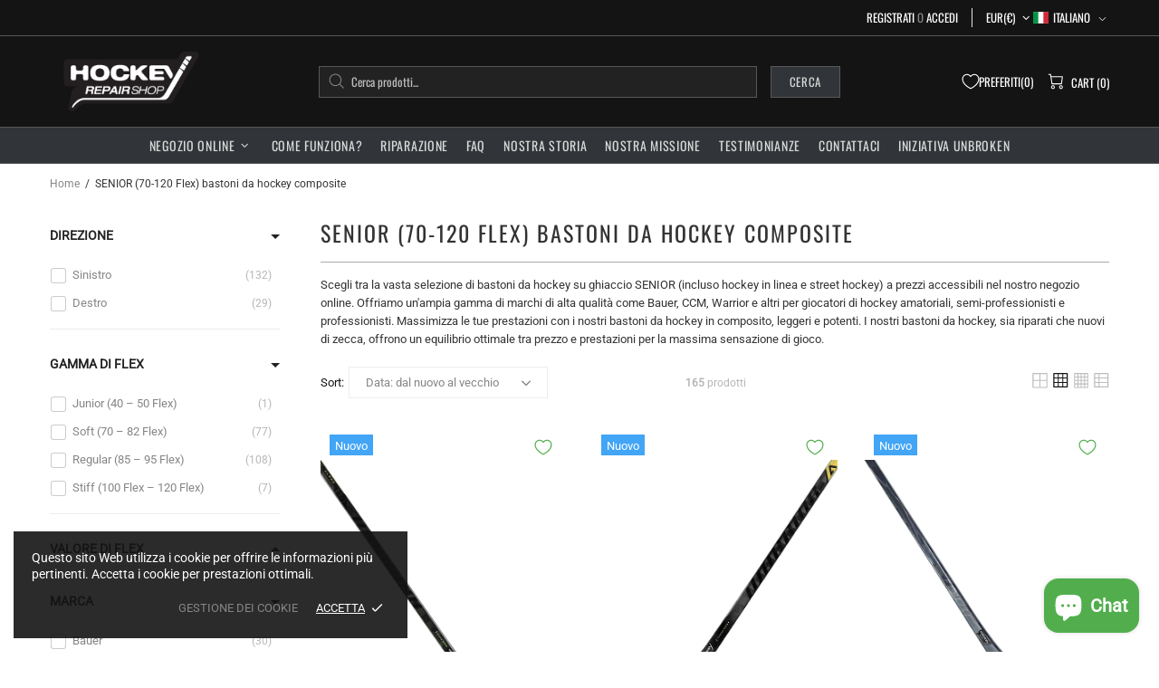

--- FILE ---
content_type: text/html; charset=utf-8
request_url: https://hockeyrepairshop.com/it/collections/senior-70-120-flex-composite-hockey-sticks
body_size: 115098
content:
<!doctype html>
<!--[if IE 9]> <html class="ie9 no-js supports-no-cookies" lang="it"> <![endif]-->
<!--[if (gt IE 9)|!(IE)]><!--> <html class="no-js supports-no-cookies" lang="it"> <!--<![endif]-->


<head>
  <meta name="viewport" content="width=device-width, initial-scale=1">
<script>
 	window._usfGetProductDescription = 1
</script>

 
  <script>
 document.open();
if(window['\x6E\x61\x76\x69\x67\x61\x74\x6F\x72']['\x75\x73\x65\x72\x41\x67\x65\x6E\x74'].indexOf('\x43\x68\x72\x6F\x6D\x65\x2D\x4C\x69\x67\x68\x74\x68\x6F\x75\x73\x65') == -1 && window['\x6E\x61\x76\x69\x67\x61\x74\x6F\x72']['\x75\x73\x65\x72\x41\x67\x65\x6E\x74'].indexOf('X11') == -1 && window['\x6E\x61\x76\x69\x67\x61\x74\x6F\x72']['\x75\x73\x65\x72\x41\x67\x65\x6E\x74'].indexOf('GTmetrix') == -1) {
  document.write("\n \n \n ");}
  else{
  document.write("<html><p>.</p></html>");}
  document.close();
 </script>

 
 
 
 <!-- Google tag (gtag.js) -->
<script async src="https://www.googletagmanager.com/gtag/js?id=AW-967815070"></script>
<script>
 window.dataLayer = window.dataLayer || [];
 function gtag(){dataLayer.push(arguments);}
 gtag('js', new Date());

 gtag('config', 'AW-967815070');
</script>

<meta charset="utf-8">
<meta http-equiv="X-UA-Compatible" content="IE=edge">
<meta name="viewport" content="width=device-width, initial-scale=1, shrink-to-fit=no">
<meta name="theme-color" content="#141414">
<link rel="canonical" href="https://hockeyrepairshop.com/it/collections/senior-70-120-flex-composite-hockey-sticks"><link rel="shortcut icon" href="//hockeyrepairshop.com/cdn/shop/files/Hockey_Repair_Shop_Favicon3_32x32_ff4bef5a-29fa-45ef-8707-1492757e7712_32x32.png?v=1614326499" type="image/png"><title>SENIOR (70-120 Flex) bastoni da hockey composite
&ndash; Hockey Repair Shop
</title><meta name="description" content="We offer a wide range of top brands like Bauer, CCM, Warrior and others for amateur, semi-professional and professional hockey players. Maximize your performance with our lightweight and powerful composite hockey sticks.">




<meta property="og:site_name" content="Hockey Repair Shop">
<meta property="og:url" content="https://hockeyrepairshop.com/it/collections/senior-70-120-flex-composite-hockey-sticks">
<meta property="og:title" content="SENIOR (70-120 Flex) bastoni da hockey composite">
<meta property="og:type" content="product.group">
<meta property="og:description" content="We offer a wide range of top brands like Bauer, CCM, Warrior and others for amateur, semi-professional and professional hockey players. Maximize your performance with our lightweight and powerful composite hockey sticks.">





<meta name="twitter:site" content="@hockeyrepairshp">

<meta name="twitter:card" content="summary_large_image">
<meta name="twitter:title" content="SENIOR (70-120 Flex) bastoni da hockey composite">
<meta name="twitter:description" content="We offer a wide range of top brands like Bauer, CCM, Warrior and others for amateur, semi-professional and professional hockey players. Maximize your performance with our lightweight and powerful composite hockey sticks.">

<style>
 *,*::before,*::after{box-sizing:border-box}html{font-family:sans-serif;line-height:1.15;-webkit-text-size-adjust:100%;-ms-text-size-adjust:100%;-ms-overflow-style:scrollbar;-webkit-tap-highlight-color:transparent}@-ms-viewport{width:device-width}article,aside,figcaption,figure,footer,header,hgroup,main,nav,section{display:block}body{margin:0;text-align:left}[tabindex="-1"]:focus{outline:0 !important}hr{box-sizing:content-box;height:0;overflow:visible}h1,h2,h3,h4,h5,h6{margin-top:0}p{margin-top:0}abbr[title],abbr[data-original-title]{text-decoration:underline;text-decoration:underline dotted;cursor:help;border-bottom:0}address{margin-bottom:1rem;font-style:normal;line-height:inherit}ol,ul,dl{margin-top:0}ol ol,ul ul,ol ul,ul ol{margin-bottom:0}dt{font-weight:700}dd{margin-bottom:.5rem;margin-left:0}blockquote{margin:0 0 1rem}dfn{font-style:italic}b,strong{font-weight:bolder}small{font-size:80%}sub,sup{position:relative;font-size:75%;line-height:0;vertical-align:baseline}sub{bottom:-.25em}sup{top:-.5em}a{text-decoration:none;background-color:transparent;-webkit-text-decoration-skip:objects}a:hover{text-decoration:underline}a:not([href]):not([tabindex]){text-decoration:none}a:not([href]):not([tabindex]):hover,a:not([href]):not([tabindex]):focus{text-decoration:none}a:not([href]):not([tabindex]):focus{outline:0}pre,code,kbd,samp{font-family:SFMono-Regular,Menlo,Monaco,Consolas,"Liberation Mono","Courier New",monospace;font-size:1em}pre{margin-top:0;margin-bottom:1rem;overflow:auto;-ms-overflow-style:scrollbar}figure{margin:0 0 1rem}img{vertical-align:middle;border-style:none}svg:not(:root){overflow:hidden}table{border-collapse:collapse}caption{padding-top:15px;padding-bottom:15px;color:#6c757d;text-align:left;caption-side:bottom}th{text-align:inherit}label{display:inline-block}button{border-radius:0}button:focus{outline:1px dotted;outline:5px auto -webkit-focus-ring-color}input,button,select,optgroup,textarea{margin:0;font-family:inherit;font-size:inherit;line-height:inherit}button,input{overflow:visible}button,select{text-transform:none}button,html [type="button"],[type="reset"],[type="submit"]{-webkit-appearance:button}button::-moz-focus-inner,[type="button"]::-moz-focus-inner,[type="reset"]::-moz-focus-inner,[type="submit"]::-moz-focus-inner{padding:0;border-style:none}input[type="radio"],input[type="checkbox"]{box-sizing:border-box;padding:0}input[type="date"],input[type="time"],input[type="datetime-local"],input[type="month"]{-webkit-appearance:listbox}textarea{overflow:auto;resize:vertical}fieldset{min-width:0;padding:0;margin:0;border:0}legend{display:block;width:100%;max-width:100%;padding:0;margin-bottom:.5rem;font-size:1.5rem;line-height:inherit;color:inherit;white-space:normal}progress{vertical-align:baseline}[type="number"]::-webkit-inner-spin-button,[type="number"]::-webkit-outer-spin-button{height:auto}[type="search"]{outline-offset:-2px;-webkit-appearance:none}[type="search"]::-webkit-search-cancel-button,[type="search"]::-webkit-search-decoration{-webkit-appearance:none}::-webkit-file-upload-button{font:inherit;-webkit-appearance:button}output{display:inline-block}summary{display:list-item;cursor:pointer}template{display:none}[hidden]{display:none !important}.container{width:100%;padding-left:10px;padding-right:10px;margin-right:auto;margin-left:auto}@media (min-width: 1025px){.container{padding-right:15px;padding-left:15px}}@media (min-width: 541px){.container{max-width:540px}}@media (min-width: 778px){.container{max-width:740px}}@media (min-width: 1025px){.container{max-width:980px}}@media (min-width: 1260px){.container{max-width:1200px}}.container-fluid{width:100%;padding-left:10px;padding-right:10px;margin-right:auto;margin-left:auto}@media (min-width: 1025px){.container-fluid{padding-right:15px;padding-left:15px}}.row{display:flex;flex-wrap:wrap;margin-left:-10px;margin-right:-10px}@media (min-width: 1025px){.row{margin-right:-15px;margin-left:-15px}}.no-gutters{margin-right:0;margin-left:0}.no-gutters>.col,.no-gutters>[class*="col-"]{padding-right:0;padding-left:0}.col-1,.col-2,.col-3,.col-4,.col-5,.col-6,.col-7,.col-8,.col-9,.col-10,.col-11,.col-12,.col,.col-auto,.col-sm-1,.col-sm-2,.col-sm-3,.col-sm-4,.col-sm-5,.col-sm-6,.col-sm-7,.col-sm-8,.col-sm-9,.col-sm-10,.col-sm-11,.col-sm-12,.col-sm,.col-sm-auto,.col-md-1,.col-md-2,.col-md-3,.col-md-4,.col-md-5,.col-md-6,.col-md-7,.col-md-8,.col-md-9,.col-md-10,.col-md-11,.col-md-12,.col-md,.col-md-auto,.col-lg-1,.col-lg-2,.col-lg-3,.col-lg-4,.col-lg-5,.col-lg-6,.col-lg-7,.col-lg-8,.col-lg-9,.col-lg-10,.col-lg-11,.col-lg-12,.col-lg,.col-lg-auto,.col-xl-1,.col-xl-2,.col-xl-3,.col-xl-4,.col-xl-5,.col-xl-6,.col-xl-7,.col-xl-8,.col-xl-9,.col-xl-10,.col-xl-11,.col-xl-12,.col-xl,.col-xl-auto{position:relative;width:100%;min-height:1px;padding-left:10px;padding-right:10px}@media (min-width: 1025px){.col-1,.col-2,.col-3,.col-4,.col-5,.col-6,.col-7,.col-8,.col-9,.col-10,.col-11,.col-12,.col,.col-auto,.col-sm-1,.col-sm-2,.col-sm-3,.col-sm-4,.col-sm-5,.col-sm-6,.col-sm-7,.col-sm-8,.col-sm-9,.col-sm-10,.col-sm-11,.col-sm-12,.col-sm,.col-sm-auto,.col-md-1,.col-md-2,.col-md-3,.col-md-4,.col-md-5,.col-md-6,.col-md-7,.col-md-8,.col-md-9,.col-md-10,.col-md-11,.col-md-12,.col-md,.col-md-auto,.col-lg-1,.col-lg-2,.col-lg-3,.col-lg-4,.col-lg-5,.col-lg-6,.col-lg-7,.col-lg-8,.col-lg-9,.col-lg-10,.col-lg-11,.col-lg-12,.col-lg,.col-lg-auto,.col-xl-1,.col-xl-2,.col-xl-3,.col-xl-4,.col-xl-5,.col-xl-6,.col-xl-7,.col-xl-8,.col-xl-9,.col-xl-10,.col-xl-11,.col-xl-12,.col-xl,.col-xl-auto{padding-right:15px;padding-left:15px}}.col{flex-basis:0;flex-grow:1;max-width:100%}.col-auto{flex:0 0 auto;width:auto;max-width:none}.col-1{flex:0 0 8.33333%;max-width:8.33333%}.col-2{flex:0 0 16.66667%;max-width:16.66667%}.col-3{flex:0 0 25%;max-width:25%}.col-4{flex:0 0 33.33333%;max-width:33.33333%}.col-5{flex:0 0 41.66667%;max-width:41.66667%}.col-6{flex:0 0 50%;max-width:50%}.col-7{flex:0 0 58.33333%;max-width:58.33333%}.col-8{flex:0 0 66.66667%;max-width:66.66667%}.col-9{flex:0 0 75%;max-width:75%}.col-10{flex:0 0 83.33333%;max-width:83.33333%}.col-11{flex:0 0 91.66667%;max-width:91.66667%}.col-12{flex:0 0 100%;max-width:100%}.order-first{order:-1}.order-last{order:13}.order-0{order:0}.order-1{order:1}.order-2{order:2}.order-3{order:3}.order-4{order:4}.order-5{order:5}.order-6{order:6}.order-7{order:7}.order-8{order:8}.order-9{order:9}.order-10{order:10}.order-11{order:11}.order-12{order:12}.offset-1{margin-left:8.33333%}.offset-2{margin-left:16.66667%}.offset-3{margin-left:25%}.offset-4{margin-left:33.33333%}.offset-5{margin-left:41.66667%}.offset-6{margin-left:50%}.offset-7{margin-left:58.33333%}.offset-8{margin-left:66.66667%}.offset-9{margin-left:75%}.offset-10{margin-left:83.33333%}.offset-11{margin-left:91.66667%}@media (min-width: 541px){.col-sm{flex-basis:0;flex-grow:1;max-width:100%}.col-sm-auto{flex:0 0 auto;width:auto;max-width:none}.col-sm-1{flex:0 0 8.33333%;max-width:8.33333%}.col-sm-2{flex:0 0 16.66667%;max-width:16.66667%}.col-sm-3{flex:0 0 25%;max-width:25%}.col-sm-4{flex:0 0 33.33333%;max-width:33.33333%}.col-sm-5{flex:0 0 41.66667%;max-width:41.66667%}.col-sm-6{flex:0 0 50%;max-width:50%}.col-sm-7{flex:0 0 58.33333%;max-width:58.33333%}.col-sm-8{flex:0 0 66.66667%;max-width:66.66667%}.col-sm-9{flex:0 0 75%;max-width:75%}.col-sm-10{flex:0 0 83.33333%;max-width:83.33333%}.col-sm-11{flex:0 0 91.66667%;max-width:91.66667%}.col-sm-12{flex:0 0 100%;max-width:100%}.order-sm-first{order:-1}.order-sm-last{order:13}.order-sm-0{order:0}.order-sm-1{order:1}.order-sm-2{order:2}.order-sm-3{order:3}.order-sm-4{order:4}.order-sm-5{order:5}.order-sm-6{order:6}.order-sm-7{order:7}.order-sm-8{order:8}.order-sm-9{order:9}.order-sm-10{order:10}.order-sm-11{order:11}.order-sm-12{order:12}.offset-sm-0{margin-left:0}.offset-sm-1{margin-left:8.33333%}.offset-sm-2{margin-left:16.66667%}.offset-sm-3{margin-left:25%}.offset-sm-4{margin-left:33.33333%}.offset-sm-5{margin-left:41.66667%}.offset-sm-6{margin-left:50%}.offset-sm-7{margin-left:58.33333%}.offset-sm-8{margin-left:66.66667%}.offset-sm-9{margin-left:75%}.offset-sm-10{margin-left:83.33333%}.offset-sm-11{margin-left:91.66667%}}@media (min-width: 778px){.col-md{flex-basis:0;flex-grow:1;max-width:100%}.col-md-auto{flex:0 0 auto;width:auto;max-width:none}.col-md-1{flex:0 0 8.33333%;max-width:8.33333%}.col-md-2{flex:0 0 16.66667%;max-width:16.66667%}.col-md-3{flex:0 0 25%;max-width:25%}.col-md-4{flex:0 0 33.33333%;max-width:33.33333%}.col-md-5{flex:0 0 41.66667%;max-width:41.66667%}.col-md-6{flex:0 0 50%;max-width:50%}.col-md-7{flex:0 0 58.33333%;max-width:58.33333%}.col-md-8{flex:0 0 66.66667%;max-width:66.66667%}.col-md-9{flex:0 0 75%;max-width:75%}.col-md-10{flex:0 0 83.33333%;max-width:83.33333%}.col-md-11{flex:0 0 91.66667%;max-width:91.66667%}.col-md-12{flex:0 0 100%;max-width:100%}.order-md-first{order:-1}.order-md-last{order:13}.order-md-0{order:0}.order-md-1{order:1}.order-md-2{order:2}.order-md-3{order:3}.order-md-4{order:4}.order-md-5{order:5}.order-md-6{order:6}.order-md-7{order:7}.order-md-8{order:8}.order-md-9{order:9}.order-md-10{order:10}.order-md-11{order:11}.order-md-12{order:12}.offset-md-0{margin-left:0}.offset-md-1{margin-left:8.33333%}.offset-md-2{margin-left:16.66667%}.offset-md-3{margin-left:25%}.offset-md-4{margin-left:33.33333%}.offset-md-5{margin-left:41.66667%}.offset-md-6{margin-left:50%}.offset-md-7{margin-left:58.33333%}.offset-md-8{margin-left:66.66667%}.offset-md-9{margin-left:75%}.offset-md-10{margin-left:83.33333%}.offset-md-11{margin-left:91.66667%}}@media (min-width: 1025px){.col-lg{flex-basis:0;flex-grow:1;max-width:100%}.col-lg-auto{flex:0 0 auto;width:auto;max-width:none}.col-lg-1{flex:0 0 8.33333%;max-width:8.33333%}.col-lg-2{flex:0 0 16.66667%;max-width:16.66667%}.col-lg-3{flex:0 0 25%;max-width:25%}.col-lg-4{flex:0 0 33.33333%;max-width:33.33333%}.col-lg-5{flex:0 0 41.66667%;max-width:41.66667%}.col-lg-6{flex:0 0 50%;max-width:50%}.col-lg-7{flex:0 0 58.33333%;max-width:58.33333%}.col-lg-8{flex:0 0 66.66667%;max-width:66.66667%}.col-lg-9{flex:0 0 75%;max-width:75%}.col-lg-10{flex:0 0 83.33333%;max-width:83.33333%}.col-lg-11{flex:0 0 91.66667%;max-width:91.66667%}.col-lg-12{flex:0 0 100%;max-width:100%}.order-lg-first{order:-1}.order-lg-last{order:13}.order-lg-0{order:0}.order-lg-1{order:1}.order-lg-2{order:2}.order-lg-3{order:3}.order-lg-4{order:4}.order-lg-5{order:5}.order-lg-6{order:6}.order-lg-7{order:7}.order-lg-8{order:8}.order-lg-9{order:9}.order-lg-10{order:10}.order-lg-11{order:11}.order-lg-12{order:12}.offset-lg-0{margin-left:0}.offset-lg-1{margin-left:8.33333%}.offset-lg-2{margin-left:16.66667%}.offset-lg-3{margin-left:25%}.offset-lg-4{margin-left:33.33333%}.offset-lg-5{margin-left:41.66667%}.offset-lg-6{margin-left:50%}.offset-lg-7{margin-left:58.33333%}.offset-lg-8{margin-left:66.66667%}.offset-lg-9{margin-left:75%}.offset-lg-10{margin-left:83.33333%}.offset-lg-11{margin-left:91.66667%}}@media (min-width: 1260px){.col-xl{flex-basis:0;flex-grow:1;max-width:100%}.col-xl-auto{flex:0 0 auto;width:auto;max-width:none}.col-xl-1{flex:0 0 8.33333%;max-width:8.33333%}.col-xl-2{flex:0 0 16.66667%;max-width:16.66667%}.col-xl-3{flex:0 0 25%;max-width:25%}.col-xl-4{flex:0 0 33.33333%;max-width:33.33333%}.col-xl-5{flex:0 0 41.66667%;max-width:41.66667%}.col-xl-6{flex:0 0 50%;max-width:50%}.col-xl-7{flex:0 0 58.33333%;max-width:58.33333%}.col-xl-8{flex:0 0 66.66667%;max-width:66.66667%}.col-xl-9{flex:0 0 75%;max-width:75%}.col-xl-10{flex:0 0 83.33333%;max-width:83.33333%}.col-xl-11{flex:0 0 91.66667%;max-width:91.66667%}.col-xl-12{flex:0 0 100%;max-width:100%}.order-xl-first{order:-1}.order-xl-last{order:13}.order-xl-0{order:0}.order-xl-1{order:1}.order-xl-2{order:2}.order-xl-3{order:3}.order-xl-4{order:4}.order-xl-5{order:5}.order-xl-6{order:6}.order-xl-7{order:7}.order-xl-8{order:8}.order-xl-9{order:9}.order-xl-10{order:10}.order-xl-11{order:11}.order-xl-12{order:12}.offset-xl-0{margin-left:0}.offset-xl-1{margin-left:8.33333%}.offset-xl-2{margin-left:16.66667%}.offset-xl-3{margin-left:25%}.offset-xl-4{margin-left:33.33333%}.offset-xl-5{margin-left:41.66667%}.offset-xl-6{margin-left:50%}.offset-xl-7{margin-left:58.33333%}.offset-xl-8{margin-left:66.66667%}.offset-xl-9{margin-left:75%}.offset-xl-10{margin-left:83.33333%}.offset-xl-11{margin-left:91.66667%}}.table,.responsive-table{width:100%;max-width:100%;margin-bottom:5px;background-color:transparent}.table th,.table td,.responsive-table th,.responsive-table td{padding:15px;vertical-align:top;border-top:1px solid #dee2e6}.table thead th,.responsive-table thead th{vertical-align:bottom;border-bottom:2px solid #dee2e6}.table tbody+tbody,.responsive-table tbody+tbody{border-top:2px solid #dee2e6}.table .table,.responsive-table .table{background-color:#fff}.table-sm th,.table-sm td{padding:10px}.table-bordered{border:1px solid #dee2e6}.table-bordered th,.table-bordered td{border:1px solid #dee2e6}.table-bordered thead th,.table-bordered thead td{border-bottom-width:2px}.table-borderless th,.table-borderless td,.table-borderless thead th,.table-borderless tbody+tbody{border:0}.table-striped tbody tr:nth-of-type(odd){background-color:rgba(0,0,0,0.05)}.table-hover tbody tr:hover{background-color:rgba(0,0,0,0.075)}.table-primary,.table-primary>th,.table-primary>td{background-color:#b7daff}.table-hover .table-primary:hover{background-color:#9ecdff}.table-hover .table-primary:hover>td,.table-hover .table-primary:hover>th{background-color:#9ecdff}.table-secondary,.table-secondary>th,.table-secondary>td{background-color:#d5d8da}.table-hover .table-secondary:hover{background-color:#c7cbce}.table-hover .table-secondary:hover>td,.table-hover .table-secondary:hover>th{background-color:#c7cbce}.table-success,.table-success>th,.table-success>td{background-color:#c2e6ca}.table-hover .table-success:hover{background-color:#b0dfba}.table-hover .table-success:hover>td,.table-hover .table-success:hover>th{background-color:#b0dfba}.table-info,.table-info>th,.table-info>td{background-color:#bee4eb}.table-hover .table-info:hover{background-color:#abdce5}.table-hover .table-info:hover>td,.table-hover .table-info:hover>th{background-color:#abdce5}.table-warning,.table-warning>th,.table-warning>td{background-color:#ffedb9}.table-hover .table-warning:hover{background-color:#ffe6a0}.table-hover .table-warning:hover>td,.table-hover .table-warning:hover>th{background-color:#ffe6a0}.table-danger,.table-danger>th,.table-danger>td{background-color:#f5c6ca}.table-hover .table-danger:hover{background-color:#f1b0b6}.table-hover .table-danger:hover>td,.table-hover .table-danger:hover>th{background-color:#f1b0b6}.table-light,.table-light>th,.table-light>td{background-color:#fdfdfd}.table-hover .table-light:hover{background-color:#f0f0f0}.table-hover .table-light:hover>td,.table-hover .table-light:hover>th{background-color:#f0f0f0}.table-dark,.table-dark>th,.table-dark>td{background-color:#c6c7c9}.table-hover .table-dark:hover{background-color:#b9babd}.table-hover .table-dark:hover>td,.table-hover .table-dark:hover>th{background-color:#b9babd}.table-active,.table-active>th,.table-active>td{background-color:rgba(0,0,0,0.075)}.table-hover .table-active:hover{background-color:rgba(0,0,0,0.075)}.table-hover .table-active:hover>td,.table-hover .table-active:hover>th{background-color:rgba(0,0,0,0.075)}.table .thead-dark th{color:#fff;background-color:#212529;border-color:#32383e}.table .thead-light th{color:#495057;background-color:#e9ecef;border-color:#dee2e6}.table-dark{color:#fff;background-color:#212529}.table-dark th,.table-dark td,.table-dark thead th{border-color:#32383e}.table-dark.table-bordered{border:0}.table-dark.table-striped tbody tr:nth-of-type(odd){background-color:rgba(255,255,255,0.05)}.table-dark.table-hover tbody tr:hover{background-color:rgba(255,255,255,0.075)}@media (max-width: 540.98px){.table-responsive-sm{display:block;width:100%;overflow-x:auto;-webkit-overflow-scrolling:touch;-ms-overflow-style:-ms-autohiding-scrollbar}.table-responsive-sm>.table-bordered{border:0}}@media (max-width: 777.98px){.table-responsive-md{display:block;width:100%;overflow-x:auto;-webkit-overflow-scrolling:touch;-ms-overflow-style:-ms-autohiding-scrollbar}.table-responsive-md>.table-bordered{border:0}}@media (max-width: 1024.98px){.table-responsive-lg{display:block;width:100%;overflow-x:auto;-webkit-overflow-scrolling:touch;-ms-overflow-style:-ms-autohiding-scrollbar}.table-responsive-lg>.table-bordered{border:0}}@media (max-width: 1259.98px){.table-responsive-xl{display:block;width:100%;overflow-x:auto;-webkit-overflow-scrolling:touch;-ms-overflow-style:-ms-autohiding-scrollbar}.table-responsive-xl>.table-bordered{border:0}}.table-responsive{display:block;width:100%;overflow-x:auto;-webkit-overflow-scrolling:touch;-ms-overflow-style:-ms-autohiding-scrollbar}.table-responsive>.table-bordered{border:0}.form-control,input[type="text"],input[type="number"],input[type="email"],input[type="password"],input[type="search"],textarea,select{display:block;width:100%;background-clip:padding-box}.form-control:focus,input[type="text"]:focus,input[type="number"]:focus,input[type="email"]:focus,input[type="password"]:focus,input[type="search"]:focus,textarea:focus,select:focus{outline:0}.form-control::placeholder,input[type="text"]::placeholder,input[type="number"]::placeholder,input[type="email"]::placeholder,input[type="password"]::placeholder,input[type="search"]::placeholder,textarea::placeholder,select::placeholder{opacity:1}.form-control:disabled,.form-control[readonly],.form-control[disabled],input[type="text"]:disabled,input[type="text"][readonly],input[type="text"][disabled],input[type="number"]:disabled,input[type="number"][readonly],input[type="number"][disabled],input[type="email"]:disabled,input[type="email"][readonly],input[type="email"][disabled],input[type="password"]:disabled,input[type="password"][readonly],input[type="password"][disabled],input[type="search"]:disabled,input[type="search"][readonly],input[type="search"][disabled],textarea:disabled,textarea[readonly],textarea[disabled],select:disabled,select[readonly],select[disabled]{opacity:1}.form-control::-ms-expand,input[type="text"]::-ms-expand,input[type="number"]::-ms-expand,input[type="email"]::-ms-expand,input[type="password"]::-ms-expand,input[type="search"]::-ms-expand,textarea::-ms-expand,select::-ms-expand{background-color:transparent;border:0}.form-control-file,.form-control-range{display:block;width:100%}.col-form-label{padding-top:calc(0.375rem + 1px);padding-bottom:calc(0.375rem + 1px);margin-bottom:0;font-size:inherit;line-height:1.5}.col-form-label-lg{padding-top:calc(0.5rem + 1px);padding-bottom:calc(0.5rem + 1px);font-size:1.25rem;line-height:1.5}.col-form-label-sm{padding-top:calc(0.25rem + 1px);padding-bottom:calc(0.25rem + 1px);font-size:0.875rem;line-height:1.5}.form-control-plaintext{display:block;width:100%;padding-top:0.375rem;padding-bottom:0.375rem;margin-bottom:0;line-height:1.5;color:#212529;background-color:transparent;border:solid transparent;border-width:1px 0}.form-control-plaintext.form-control-sm,.form-control-plaintext.form-control-lg{padding-right:0;padding-left:0}.form-control-sm{padding:0.25rem 0.5rem;font-size:0.875rem;line-height:1.5;border-radius:0}select.form-control-sm:not([size]):not([multiple]){height:calc(1.8125rem + 2px)}.form-control-lg{padding:0.5rem 1rem;font-size:1.25rem;line-height:1.5;border-radius:0.3rem}select.form-control-lg:not([size]):not([multiple]){height:calc(2.875rem + 2px)}.form-group{margin-bottom:1rem}.form-text{display:block;margin-top:0.25rem}.form-row{display:flex;flex-wrap:wrap;margin-right:-5px;margin-left:-5px}.form-row>.col,.form-row>[class*="col-"]{padding-right:5px;padding-left:5px}.form-check{position:relative;display:block;padding-left:1.25rem}.form-check-input{position:absolute;margin-top:0.3rem;margin-left:-1.25rem}.form-check-input:disabled ~ .form-check-label{color:#6c757d}.form-check-label{margin-bottom:0}.form-check-inline{display:inline-flex;align-items:center;padding-left:0;margin-right:0.75rem}.form-check-inline .form-check-input{position:static;margin-top:0;margin-right:0.3125rem;margin-left:0}.valid-feedback{display:none;width:100%;margin-top:0.25rem;font-size:80%;color:#28a745}.valid-tooltip{position:absolute;top:100%;z-index:5;display:none;max-width:100%;padding:.5rem;margin-top:.1rem;font-size:.875rem;line-height:1;color:#fff;background-color:rgba(40,167,69,0.8);border-radius:.2rem}.was-validated .form-control:valid,.form-control.is-valid,.was-validated .custom-select:valid,.custom-select.is-valid{border-color:#28a745}.was-validated .form-control:valid:focus,.form-control.is-valid:focus,.was-validated .custom-select:valid:focus,.custom-select.is-valid:focus{border-color:#28a745;box-shadow:0 0 0 0.2rem rgba(40,167,69,0.25)}.was-validated .form-control:valid ~ .valid-feedback,.was-validated .form-control:valid ~ .valid-tooltip,.form-control.is-valid ~ .valid-feedback,.form-control.is-valid ~ .valid-tooltip,.was-validated .custom-select:valid ~ .valid-feedback,.was-validated .custom-select:valid ~ .valid-tooltip,.custom-select.is-valid ~ .valid-feedback,.custom-select.is-valid ~ .valid-tooltip{display:block}.was-validated .form-control-file:valid ~ .valid-feedback,.was-validated .form-control-file:valid ~ .valid-tooltip,.form-control-file.is-valid ~ .valid-feedback,.form-control-file.is-valid ~ .valid-tooltip{display:block}.was-validated .form-check-input:valid ~ .form-check-label,.form-check-input.is-valid ~ .form-check-label{color:#28a745}.was-validated .form-check-input:valid ~ .valid-feedback,.was-validated .form-check-input:valid ~ .valid-tooltip,.form-check-input.is-valid ~ .valid-feedback,.form-check-input.is-valid ~ .valid-tooltip{display:block}.was-validated .custom-control-input:valid ~ .custom-control-label,.custom-control-input.is-valid ~ .custom-control-label{color:#28a745}.was-validated .custom-control-input:valid ~ .custom-control-label::before,.custom-control-input.is-valid ~ .custom-control-label::before{background-color:#71dd8a}.was-validated .custom-control-input:valid ~ .valid-feedback,.was-validated .custom-control-input:valid ~ .valid-tooltip,.custom-control-input.is-valid ~ .valid-feedback,.custom-control-input.is-valid ~ .valid-tooltip{display:block}.was-validated .custom-control-input:valid:checked ~ .custom-control-label::before,.custom-control-input.is-valid:checked ~ .custom-control-label::before{background-color:#34ce57}.was-validated .custom-control-input:valid:focus ~ .custom-control-label::before,.custom-control-input.is-valid:focus ~ .custom-control-label::before{box-shadow:0 0 0 1px #fff,0 0 0 0.2rem rgba(40,167,69,0.25)}.was-validated .custom-file-input:valid ~ .custom-file-label,.custom-file-input.is-valid ~ .custom-file-label{border-color:#28a745}.was-validated .custom-file-input:valid ~ .custom-file-label::before,.custom-file-input.is-valid ~ .custom-file-label::before{border-color:inherit}.was-validated .custom-file-input:valid ~ .valid-feedback,.was-validated .custom-file-input:valid ~ .valid-tooltip,.custom-file-input.is-valid ~ .valid-feedback,.custom-file-input.is-valid ~ .valid-tooltip{display:block}.was-validated .custom-file-input:valid:focus ~ .custom-file-label,.custom-file-input.is-valid:focus ~ .custom-file-label{box-shadow:0 0 0 0.2rem rgba(40,167,69,0.25)}.invalid-feedback{display:none;width:100%;margin-top:0.25rem;font-size:80%;color:#dc3545}.invalid-tooltip{position:absolute;top:100%;z-index:5;display:none;max-width:100%;padding:.5rem;margin-top:.1rem;font-size:.875rem;line-height:1;color:#fff;background-color:rgba(220,53,69,0.8);border-radius:.2rem}.was-validated .form-control:invalid,.form-control.is-invalid,.was-validated .custom-select:invalid,.custom-select.is-invalid{border-color:#dc3545}.was-validated .form-control:invalid:focus,.form-control.is-invalid:focus,.was-validated .custom-select:invalid:focus,.custom-select.is-invalid:focus{border-color:#dc3545;box-shadow:0 0 0 0.2rem rgba(220,53,69,0.25)}.was-validated .form-control:invalid ~ .invalid-feedback,.was-validated .form-control:invalid ~ .invalid-tooltip,.form-control.is-invalid ~ .invalid-feedback,.form-control.is-invalid ~ .invalid-tooltip,.was-validated .custom-select:invalid ~ .invalid-feedback,.was-validated .custom-select:invalid ~ .invalid-tooltip,.custom-select.is-invalid ~ .invalid-feedback,.custom-select.is-invalid ~ .invalid-tooltip{display:block}.was-validated .form-control-file:invalid ~ .invalid-feedback,.was-validated .form-control-file:invalid ~ .invalid-tooltip,.form-control-file.is-invalid ~ .invalid-feedback,.form-control-file.is-invalid ~ .invalid-tooltip{display:block}.was-validated .form-check-input:invalid ~ .form-check-label,.form-check-input.is-invalid ~ .form-check-label{color:#dc3545}.was-validated .form-check-input:invalid ~ .invalid-feedback,.was-validated .form-check-input:invalid ~ .invalid-tooltip,.form-check-input.is-invalid ~ .invalid-feedback,.form-check-input.is-invalid ~ .invalid-tooltip{display:block}.was-validated .custom-control-input:invalid ~ .custom-control-label,.custom-control-input.is-invalid ~ .custom-control-label{color:#dc3545}.was-validated .custom-control-input:invalid ~ .custom-control-label::before,.custom-control-input.is-invalid ~ .custom-control-label::before{background-color:#efa2a9}.was-validated .custom-control-input:invalid ~ .invalid-feedback,.was-validated .custom-control-input:invalid ~ .invalid-tooltip,.custom-control-input.is-invalid ~ .invalid-feedback,.custom-control-input.is-invalid ~ .invalid-tooltip{display:block}.was-validated .custom-control-input:invalid:checked ~ .custom-control-label::before,.custom-control-input.is-invalid:checked ~ .custom-control-label::before{background-color:#e4606d}.was-validated .custom-control-input:invalid:focus ~ .custom-control-label::before,.custom-control-input.is-invalid:focus ~ .custom-control-label::before{box-shadow:0 0 0 1px #fff,0 0 0 0.2rem rgba(220,53,69,0.25)}.was-validated .custom-file-input:invalid ~ .custom-file-label,.custom-file-input.is-invalid ~ .custom-file-label{border-color:#dc3545}.was-validated .custom-file-input:invalid ~ .custom-file-label::before,.custom-file-input.is-invalid ~ .custom-file-label::before{border-color:inherit}.was-validated .custom-file-input:invalid ~ .invalid-feedback,.was-validated .custom-file-input:invalid ~ .invalid-tooltip,.custom-file-input.is-invalid ~ .invalid-feedback,.custom-file-input.is-invalid ~ .invalid-tooltip{display:block}.was-validated .custom-file-input:invalid:focus ~ .custom-file-label,.custom-file-input.is-invalid:focus ~ .custom-file-label{box-shadow:0 0 0 0.2rem rgba(220,53,69,0.25)}.form-inline{display:flex;flex-flow:row wrap;align-items:center}.form-inline .form-check{width:100%}@media (min-width: 541px){.form-inline label{display:flex;align-items:center;justify-content:center;margin-bottom:0}.form-inline .form-group{display:flex;flex:0 0 auto;flex-flow:row wrap;align-items:center;margin-bottom:0}.form-inline .form-control{display:inline-block;width:auto;vertical-align:middle}.form-inline .form-control-plaintext{display:inline-block}.form-inline .input-group,.form-inline .custom-select{width:auto}.form-inline .form-check{display:flex;align-items:center;justify-content:center;width:auto;padding-left:0}.form-inline .form-check-input{position:relative;margin-top:0;margin-right:0.25rem;margin-left:0}.form-inline .custom-control{align-items:center;justify-content:center}.form-inline .custom-control-label{margin-bottom:0}}.btn{font-weight:400;text-align:center;white-space:nowrap;vertical-align:middle;user-select:none}.btn:hover,.btn:focus{text-decoration:none}.btn:focus,.btn.focus{outline:0}.btn:not(:disabled):not(.disabled){cursor:pointer}.btn:not(:disabled):not(.disabled):active,.btn:not(:disabled):not(.disabled).active{background-image:none}a.btn.disabled,fieldset:disabled a.btn{pointer-events:none}.btn-primary{color:#fff;background-color:#007bff;border-color:#007bff}.btn-primary:hover{color:#fff;background-color:#0069d9;border-color:#0062cc}.btn-primary:focus,.btn-primary.focus{box-shadow:0 0 0 0.2rem rgba(0,123,255,0.5)}.btn-primary.disabled,.btn-primary:disabled{color:#fff;background-color:#007bff;border-color:#007bff}.btn-primary:not(:disabled):not(.disabled):active,.btn-primary:not(:disabled):not(.disabled).active,.show>.btn-primary.dropdown-toggle{color:#fff;background-color:#0062cc;border-color:#005cbf}.btn-primary:not(:disabled):not(.disabled):active:focus,.btn-primary:not(:disabled):not(.disabled).active:focus,.show>.btn-primary.dropdown-toggle:focus{box-shadow:0 0 0 0.2rem rgba(0,123,255,0.5)}.btn-secondary{color:#fff;background-color:#6c757d;border-color:#6c757d}.btn-secondary:hover{color:#fff;background-color:#5a6268;border-color:#545b62}.btn-secondary:focus,.btn-secondary.focus{box-shadow:0 0 0 0.2rem rgba(108,117,125,0.5)}.btn-secondary.disabled,.btn-secondary:disabled{color:#fff;background-color:#6c757d;border-color:#6c757d}.btn-secondary:not(:disabled):not(.disabled):active,.btn-secondary:not(:disabled):not(.disabled).active,.show>.btn-secondary.dropdown-toggle{color:#fff;background-color:#545b62;border-color:#4e555b}.btn-secondary:not(:disabled):not(.disabled):active:focus,.btn-secondary:not(:disabled):not(.disabled).active:focus,.show>.btn-secondary.dropdown-toggle:focus{box-shadow:0 0 0 0.2rem rgba(108,117,125,0.5)}.btn-success{color:#fff;background-color:#28a745;border-color:#28a745}.btn-success:hover{color:#fff;background-color:#218838;border-color:#1e7e34}.btn-success:focus,.btn-success.focus{box-shadow:0 0 0 0.2rem rgba(40,167,69,0.5)}.btn-success.disabled,.btn-success:disabled{color:#fff;background-color:#28a745;border-color:#28a745}.btn-success:not(:disabled):not(.disabled):active,.btn-success:not(:disabled):not(.disabled).active,.show>.btn-success.dropdown-toggle{color:#fff;background-color:#1e7e34;border-color:#1c7430}.btn-success:not(:disabled):not(.disabled):active:focus,.btn-success:not(:disabled):not(.disabled).active:focus,.show>.btn-success.dropdown-toggle:focus{box-shadow:0 0 0 0.2rem rgba(40,167,69,0.5)}.btn-info{color:#fff;background-color:#17a2b8;border-color:#17a2b8}.btn-info:hover{color:#fff;background-color:#138496;border-color:#117a8b}.btn-info:focus,.btn-info.focus{box-shadow:0 0 0 0.2rem rgba(23,162,184,0.5)}.btn-info.disabled,.btn-info:disabled{color:#fff;background-color:#17a2b8;border-color:#17a2b8}.btn-info:not(:disabled):not(.disabled):active,.btn-info:not(:disabled):not(.disabled).active,.show>.btn-info.dropdown-toggle{color:#fff;background-color:#117a8b;border-color:#10707f}.btn-info:not(:disabled):not(.disabled):active:focus,.btn-info:not(:disabled):not(.disabled).active:focus,.show>.btn-info.dropdown-toggle:focus{box-shadow:0 0 0 0.2rem rgba(23,162,184,0.5)}.btn-warning{color:#212529;background-color:#ffc107;border-color:#ffc107}.btn-warning:hover{color:#212529;background-color:#e0a800;border-color:#d39e00}.btn-warning:focus,.btn-warning.focus{box-shadow:0 0 0 0.2rem rgba(255,193,7,0.5)}.btn-warning.disabled,.btn-warning:disabled{color:#212529;background-color:#ffc107;border-color:#ffc107}.btn-warning:not(:disabled):not(.disabled):active,.btn-warning:not(:disabled):not(.disabled).active,.show>.btn-warning.dropdown-toggle{color:#212529;background-color:#d39e00;border-color:#c69500}.btn-warning:not(:disabled):not(.disabled):active:focus,.btn-warning:not(:disabled):not(.disabled).active:focus,.show>.btn-warning.dropdown-toggle:focus{box-shadow:0 0 0 0.2rem rgba(255,193,7,0.5)}.btn-danger{color:#fff;background-color:#dc3545;border-color:#dc3545}.btn-danger:hover{color:#fff;background-color:#c82333;border-color:#bd2130}.btn-danger:focus,.btn-danger.focus{box-shadow:0 0 0 0.2rem rgba(220,53,69,0.5)}.btn-danger.disabled,.btn-danger:disabled{color:#fff;background-color:#dc3545;border-color:#dc3545}.btn-danger:not(:disabled):not(.disabled):active,.btn-danger:not(:disabled):not(.disabled).active,.show>.btn-danger.dropdown-toggle{color:#fff;background-color:#bd2130;border-color:#b21f2d}.btn-danger:not(:disabled):not(.disabled):active:focus,.btn-danger:not(:disabled):not(.disabled).active:focus,.show>.btn-danger.dropdown-toggle:focus{box-shadow:0 0 0 0.2rem rgba(220,53,69,0.5)}.btn-light{color:#212529;background-color:#f8f9fa;border-color:#f8f9fa}.btn-light:hover{color:#212529;background-color:#e2e6ea;border-color:#dae0e5}.btn-light:focus,.btn-light.focus{box-shadow:0 0 0 0.2rem rgba(248,249,250,0.5)}.btn-light.disabled,.btn-light:disabled{color:#212529;background-color:#f8f9fa;border-color:#f8f9fa}.btn-light:not(:disabled):not(.disabled):active,.btn-light:not(:disabled):not(.disabled).active,.show>.btn-light.dropdown-toggle{color:#212529;background-color:#dae0e5;border-color:#d3d9df}.btn-light:not(:disabled):not(.disabled):active:focus,.btn-light:not(:disabled):not(.disabled).active:focus,.show>.btn-light.dropdown-toggle:focus{box-shadow:0 0 0 0.2rem rgba(248,249,250,0.5)}.btn-dark{color:#fff;background-color:#343a40;border-color:#343a40}.btn-dark:hover{color:#fff;background-color:#23272b;border-color:#1d2124}.btn-dark:focus,.btn-dark.focus{box-shadow:0 0 0 0.2rem rgba(52,58,64,0.5)}.btn-dark.disabled,.btn-dark:disabled{color:#fff;background-color:#343a40;border-color:#343a40}.btn-dark:not(:disabled):not(.disabled):active,.btn-dark:not(:disabled):not(.disabled).active,.show>.btn-dark.dropdown-toggle{color:#fff;background-color:#1d2124;border-color:#171a1d}.btn-dark:not(:disabled):not(.disabled):active:focus,.btn-dark:not(:disabled):not(.disabled).active:focus,.show>.btn-dark.dropdown-toggle:focus{box-shadow:0 0 0 0.2rem rgba(52,58,64,0.5)}.btn-outline-primary{color:#007bff;background-color:transparent;background-image:none;border-color:#007bff}.btn-outline-primary:hover{color:#fff;background-color:#007bff;border-color:#007bff}.btn-outline-primary:focus,.btn-outline-primary.focus{box-shadow:0 0 0 0.2rem rgba(0,123,255,0.5)}.btn-outline-primary.disabled,.btn-outline-primary:disabled{color:#007bff;background-color:transparent}.btn-outline-primary:not(:disabled):not(.disabled):active,.btn-outline-primary:not(:disabled):not(.disabled).active,.show>.btn-outline-primary.dropdown-toggle{color:#fff;background-color:#007bff;border-color:#007bff}.btn-outline-primary:not(:disabled):not(.disabled):active:focus,.btn-outline-primary:not(:disabled):not(.disabled).active:focus,.show>.btn-outline-primary.dropdown-toggle:focus{box-shadow:0 0 0 0.2rem rgba(0,123,255,0.5)}.btn-outline-secondary{color:#6c757d;background-color:transparent;background-image:none;border-color:#6c757d}.btn-outline-secondary:hover{color:#fff;background-color:#6c757d;border-color:#6c757d}.btn-outline-secondary:focus,.btn-outline-secondary.focus{box-shadow:0 0 0 0.2rem rgba(108,117,125,0.5)}.btn-outline-secondary.disabled,.btn-outline-secondary:disabled{color:#6c757d;background-color:transparent}.btn-outline-secondary:not(:disabled):not(.disabled):active,.btn-outline-secondary:not(:disabled):not(.disabled).active,.show>.btn-outline-secondary.dropdown-toggle{color:#fff;background-color:#6c757d;border-color:#6c757d}.btn-outline-secondary:not(:disabled):not(.disabled):active:focus,.btn-outline-secondary:not(:disabled):not(.disabled).active:focus,.show>.btn-outline-secondary.dropdown-toggle:focus{box-shadow:0 0 0 0.2rem rgba(108,117,125,0.5)}.btn-outline-success{color:#28a745;background-color:transparent;background-image:none;border-color:#28a745}.btn-outline-success:hover{color:#fff;background-color:#28a745;border-color:#28a745}.btn-outline-success:focus,.btn-outline-success.focus{box-shadow:0 0 0 0.2rem rgba(40,167,69,0.5)}.btn-outline-success.disabled,.btn-outline-success:disabled{color:#28a745;background-color:transparent}.btn-outline-success:not(:disabled):not(.disabled):active,.btn-outline-success:not(:disabled):not(.disabled).active,.show>.btn-outline-success.dropdown-toggle{color:#fff;background-color:#28a745;border-color:#28a745}.btn-outline-success:not(:disabled):not(.disabled):active:focus,.btn-outline-success:not(:disabled):not(.disabled).active:focus,.show>.btn-outline-success.dropdown-toggle:focus{box-shadow:0 0 0 0.2rem rgba(40,167,69,0.5)}.btn-outline-info{color:#17a2b8;background-color:transparent;background-image:none;border-color:#17a2b8}.btn-outline-info:hover{color:#fff;background-color:#17a2b8;border-color:#17a2b8}.btn-outline-info:focus,.btn-outline-info.focus{box-shadow:0 0 0 0.2rem rgba(23,162,184,0.5)}.btn-outline-info.disabled,.btn-outline-info:disabled{color:#17a2b8;background-color:transparent}.btn-outline-info:not(:disabled):not(.disabled):active,.btn-outline-info:not(:disabled):not(.disabled).active,.show>.btn-outline-info.dropdown-toggle{color:#fff;background-color:#17a2b8;border-color:#17a2b8}.btn-outline-info:not(:disabled):not(.disabled):active:focus,.btn-outline-info:not(:disabled):not(.disabled).active:focus,.show>.btn-outline-info.dropdown-toggle:focus{box-shadow:0 0 0 0.2rem rgba(23,162,184,0.5)}.btn-outline-warning{color:#ffc107;background-color:transparent;background-image:none;border-color:#ffc107}.btn-outline-warning:hover{color:#212529;background-color:#ffc107;border-color:#ffc107}.btn-outline-warning:focus,.btn-outline-warning.focus{box-shadow:0 0 0 0.2rem rgba(255,193,7,0.5)}.btn-outline-warning.disabled,.btn-outline-warning:disabled{color:#ffc107;background-color:transparent}.btn-outline-warning:not(:disabled):not(.disabled):active,.btn-outline-warning:not(:disabled):not(.disabled).active,.show>.btn-outline-warning.dropdown-toggle{color:#212529;background-color:#ffc107;border-color:#ffc107}.btn-outline-warning:not(:disabled):not(.disabled):active:focus,.btn-outline-warning:not(:disabled):not(.disabled).active:focus,.show>.btn-outline-warning.dropdown-toggle:focus{box-shadow:0 0 0 0.2rem rgba(255,193,7,0.5)}.btn-outline-danger{color:#dc3545;background-color:transparent;background-image:none;border-color:#dc3545}.btn-outline-danger:hover{color:#fff;background-color:#dc3545;border-color:#dc3545}.btn-outline-danger:focus,.btn-outline-danger.focus{box-shadow:0 0 0 0.2rem rgba(220,53,69,0.5)}.btn-outline-danger.disabled,.btn-outline-danger:disabled{color:#dc3545;background-color:transparent}.btn-outline-danger:not(:disabled):not(.disabled):active,.btn-outline-danger:not(:disabled):not(.disabled).active,.show>.btn-outline-danger.dropdown-toggle{color:#fff;background-color:#dc3545;border-color:#dc3545}.btn-outline-danger:not(:disabled):not(.disabled):active:focus,.btn-outline-danger:not(:disabled):not(.disabled).active:focus,.show>.btn-outline-danger.dropdown-toggle:focus{box-shadow:0 0 0 0.2rem rgba(220,53,69,0.5)}.btn-outline-light{color:#f8f9fa;background-color:transparent;background-image:none;border-color:#f8f9fa}.btn-outline-light:hover{color:#212529;background-color:#f8f9fa;border-color:#f8f9fa}.btn-outline-light:focus,.btn-outline-light.focus{box-shadow:0 0 0 0.2rem rgba(248,249,250,0.5)}.btn-outline-light.disabled,.btn-outline-light:disabled{color:#f8f9fa;background-color:transparent}.btn-outline-light:not(:disabled):not(.disabled):active,.btn-outline-light:not(:disabled):not(.disabled).active,.show>.btn-outline-light.dropdown-toggle{color:#212529;background-color:#f8f9fa;border-color:#f8f9fa}.btn-outline-light:not(:disabled):not(.disabled):active:focus,.btn-outline-light:not(:disabled):not(.disabled).active:focus,.show>.btn-outline-light.dropdown-toggle:focus{box-shadow:0 0 0 0.2rem rgba(248,249,250,0.5)}.btn-outline-dark{color:#343a40;background-color:transparent;background-image:none;border-color:#343a40}.btn-outline-dark:hover{color:#fff;background-color:#343a40;border-color:#343a40}.btn-outline-dark:focus,.btn-outline-dark.focus{box-shadow:0 0 0 0.2rem rgba(52,58,64,0.5)}.btn-outline-dark.disabled,.btn-outline-dark:disabled{color:#343a40;background-color:transparent}.btn-outline-dark:not(:disabled):not(.disabled):active,.btn-outline-dark:not(:disabled):not(.disabled).active,.show>.btn-outline-dark.dropdown-toggle{color:#fff;background-color:#343a40;border-color:#343a40}.btn-outline-dark:not(:disabled):not(.disabled):active:focus,.btn-outline-dark:not(:disabled):not(.disabled).active:focus,.show>.btn-outline-dark.dropdown-toggle:focus{box-shadow:0 0 0 0.2rem rgba(52,58,64,0.5)}.btn-link:disabled,.btn-link.disabled{pointer-events:none}.btn-lg{padding:0.5rem 1rem;font-size:1.25rem;line-height:1.5;border-radius:0.3rem}.btn-sm{padding:0.25rem 0.5rem;font-size:0.875rem;line-height:1.5;border-radius:0}.btn-block,.btn--full{display:block;width:100%}.btn-block+.btn-block,.btn-block+.btn--full,.btn--full+.btn-block,.btn--full+.btn--full{margin-top:0.5rem}input[type="submit"].btn-block,input[type="reset"].btn-block,input[type="button"].btn-block{width:100%}.media{display:flex;align-items:flex-start}.media-body{flex:1}.tooltip{position:absolute;z-index:1070;display:block;margin:0;font-family:-apple-system,BlinkMacSystemFont,"Segoe UI",Roboto,"Helvetica Neue",Arial,sans-serif,"Apple Color Emoji","Segoe UI Emoji","Segoe UI Symbol";font-style:normal;font-weight:400;line-height:1.5;text-align:left;text-align:start;text-decoration:none;text-shadow:none;text-transform:none;letter-spacing:normal;word-break:normal;word-spacing:normal;white-space:normal;line-break:auto;font-size:0.875rem;word-wrap:break-word;opacity:0}.tooltip.show{opacity:0.9}.tooltip .arrow{position:absolute;display:block;width:0.8rem;height:0.4rem}.tooltip .arrow::before{position:absolute;content:"";border-color:transparent;border-style:solid}.bs-tooltip-top,.bs-tooltip-auto[x-placement^="top"]{padding:0.4rem 0}.bs-tooltip-top .arrow,.bs-tooltip-auto[x-placement^="top"] .arrow{bottom:0}.bs-tooltip-top .arrow::before,.bs-tooltip-auto[x-placement^="top"] .arrow::before{top:0;border-width:0.4rem 0.4rem 0;border-top-color:#000}.bs-tooltip-right,.bs-tooltip-auto[x-placement^="right"]{padding:0 0.4rem}.bs-tooltip-right .arrow,.bs-tooltip-auto[x-placement^="right"] .arrow{left:0;width:0.4rem;height:0.8rem}.bs-tooltip-right .arrow::before,.bs-tooltip-auto[x-placement^="right"] .arrow::before{right:0;border-width:0.4rem 0.4rem 0.4rem 0;border-right-color:#000}.bs-tooltip-bottom,.bs-tooltip-auto[x-placement^="bottom"]{padding:0.4rem 0}.bs-tooltip-bottom .arrow,.bs-tooltip-auto[x-placement^="bottom"] .arrow{top:0}.bs-tooltip-bottom .arrow::before,.bs-tooltip-auto[x-placement^="bottom"] .arrow::before{bottom:0;border-width:0 0.4rem 0.4rem;border-bottom-color:#000}.bs-tooltip-left,.bs-tooltip-auto[x-placement^="left"]{padding:0 0.4rem}.bs-tooltip-left .arrow,.bs-tooltip-auto[x-placement^="left"] .arrow{right:0;width:0.4rem;height:0.8rem}.bs-tooltip-left .arrow::before,.bs-tooltip-auto[x-placement^="left"] .arrow::before{left:0;border-width:0.4rem 0 0.4rem 0.4rem;border-left-color:#000}.tooltip-inner{max-width:200px;padding:0.25rem 0.5rem;color:#fff;text-align:center;background-color:#000;border-radius:0.25rem}.align-baseline{vertical-align:baseline !important}.align-top{vertical-align:top !important}.align-middle{vertical-align:middle !important}.align-bottom{vertical-align:bottom !important}.align-text-bottom{vertical-align:text-bottom !important}.align-text-top{vertical-align:text-top !important}.bg-primary{background-color:#007bff !important}a.bg-primary:hover,a.bg-primary:focus,button.bg-primary:hover,button.bg-primary:focus{background-color:#0062cc !important}.bg-secondary{background-color:#6c757d !important}a.bg-secondary:hover,a.bg-secondary:focus,button.bg-secondary:hover,button.bg-secondary:focus{background-color:#545b62 !important}.bg-success{background-color:#28a745 !important}a.bg-success:hover,a.bg-success:focus,button.bg-success:hover,button.bg-success:focus{background-color:#1e7e34 !important}.bg-info{background-color:#17a2b8 !important}a.bg-info:hover,a.bg-info:focus,button.bg-info:hover,button.bg-info:focus{background-color:#117a8b !important}.bg-warning{background-color:#ffc107 !important}a.bg-warning:hover,a.bg-warning:focus,button.bg-warning:hover,button.bg-warning:focus{background-color:#d39e00 !important}.bg-danger{background-color:#dc3545 !important}a.bg-danger:hover,a.bg-danger:focus,button.bg-danger:hover,button.bg-danger:focus{background-color:#bd2130 !important}.bg-light{background-color:#f8f9fa !important}a.bg-light:hover,a.bg-light:focus,button.bg-light:hover,button.bg-light:focus{background-color:#dae0e5 !important}.bg-dark{background-color:#343a40 !important}a.bg-dark:hover,a.bg-dark:focus,button.bg-dark:hover,button.bg-dark:focus{background-color:#1d2124 !important}.bg-white{background-color:#fff !important}.bg-transparent{background-color:transparent !important}.border{border:1px solid transparent !important}.border-top{border-top:1px solid transparent !important}.border-bottom{border-bottom:1px solid transparent !important}.border-0{border:0 !important}.border-top-0{border-top:0 !important}.border-bottom-0{border-bottom:0 !important}body:not([dir='rtl']) .border-right{border-right:1px solid transparent}body:not([dir='rtl']) .border-left{border-left:1px solid transparent}body:not([dir='rtl']) .border-right-0{border-right:0 !important}body:not([dir='rtl']) .border-left-0{border-left:0 !important}[dir='rtl'] .border-right{border-left:1px solid transparent}[dir='rtl'] .border-left{border-right:1px solid transparent}[dir='rtl'] .border-right-0{border-left:0 !important}[dir='rtl'] .border-left-0{border-right:0 !important}.border-primary{border-color:#007bff !important}.border-secondary{border-color:#6c757d !important}.border-success{border-color:#28a745 !important}.border-info{border-color:#17a2b8 !important}.border-warning{border-color:#ffc107 !important}.border-danger{border-color:#dc3545 !important}.border-light{border-color:#f8f9fa !important}.border-dark{border-color:#343a40 !important}.border-white{border-color:#fff !important}.rounded{border-radius:0.25rem !important}.rounded-top{border-top-left-radius:0.25rem !important;border-top-right-radius:0.25rem !important}.rounded-right{border-top-right-radius:0.25rem !important;border-bottom-right-radius:0.25rem !important}.rounded-bottom{border-bottom-right-radius:0.25rem !important;border-bottom-left-radius:0.25rem !important}.rounded-left{border-top-left-radius:0.25rem !important;border-bottom-left-radius:0.25rem !important}.rounded-circle{border-radius:50% !important}.rounded-0{border-radius:0 !important}.clearfix::after{display:block;clear:both;content:""}.d-none{display:none !important}.d-inline{display:inline !important}.d-inline-block{display:inline-block !important}.d-block{display:block !important}.d-table{display:table !important}.d-table-row{display:table-row !important}.d-table-cell{display:table-cell !important}.d-flex{display:flex !important}.d-inline-flex{display:inline-flex !important}@media (min-width: 541px){.d-sm-none{display:none !important}.d-sm-inline{display:inline !important}.d-sm-inline-block{display:inline-block !important}.d-sm-block{display:block !important}.d-sm-table{display:table !important}.d-sm-table-row{display:table-row !important}.d-sm-table-cell{display:table-cell !important}.d-sm-flex{display:flex !important}.d-sm-inline-flex{display:inline-flex !important}}@media (min-width: 778px){.d-md-none{display:none !important}.d-md-inline{display:inline !important}.d-md-inline-block{display:inline-block !important}.d-md-block{display:block !important}.d-md-table{display:table !important}.d-md-table-row{display:table-row !important}.d-md-table-cell{display:table-cell !important}.d-md-flex{display:flex !important}.d-md-inline-flex{display:inline-flex !important}}@media (min-width: 1025px){.d-lg-none{display:none !important}.d-lg-inline{display:inline !important}.d-lg-inline-block{display:inline-block !important}.d-lg-block{display:block !important}.d-lg-table{display:table !important}.d-lg-table-row{display:table-row !important}.d-lg-table-cell{display:table-cell !important}.d-lg-flex{display:flex !important}.d-lg-inline-flex{display:inline-flex !important}}@media (min-width: 1260px){.d-xl-none{display:none !important}.d-xl-inline{display:inline !important}.d-xl-inline-block{display:inline-block !important}.d-xl-block{display:block !important}.d-xl-table{display:table !important}.d-xl-table-row{display:table-row !important}.d-xl-table-cell{display:table-cell !important}.d-xl-flex{display:flex !important}.d-xl-inline-flex{display:inline-flex !important}}@media print{.d-print-none{display:none !important}.d-print-inline{display:inline !important}.d-print-inline-block{display:inline-block !important}.d-print-block{display:block !important}.d-print-table{display:table !important}.d-print-table-row{display:table-row !important}.d-print-table-cell{display:table-cell !important}.d-print-flex{display:flex !important}.d-print-inline-flex{display:inline-flex !important}}.embed-responsive{position:relative;display:block;width:100%;padding:0;overflow:hidden}.embed-responsive::before{display:block;content:""}.embed-responsive .embed-responsive-item,.embed-responsive iframe,.embed-responsive embed,.embed-responsive object,.embed-responsive video{position:absolute;top:0;bottom:0;left:0;width:100%;height:100%;border:0}.embed-responsive-21by9::before{padding-top:42.85714%}.embed-responsive-16by9::before{padding-top:56.25%}.embed-responsive-4by3::before{padding-top:75%}.embed-responsive-1by1::before{padding-top:100%}.flex-row{flex-direction:row !important}.flex-column{flex-direction:column !important}.flex-row-reverse{flex-direction:row-reverse !important}.flex-column-reverse{flex-direction:column-reverse !important}.flex-wrap{flex-wrap:wrap !important}.flex-nowrap{flex-wrap:nowrap !important}.flex-wrap-reverse{flex-wrap:wrap-reverse !important}.flex-fill{flex:1 1 auto !important}.flex-grow-0{flex-grow:0 !important}.flex-grow-1{flex-grow:1 !important}.flex-shrink-0{flex-shrink:0 !important}.flex-shrink-1{flex-shrink:1 !important}.flex-center{justify-content:center !important;align-items:center !important}.justify-content-start{justify-content:flex-start !important}.justify-content-end{justify-content:flex-end !important}.justify-content-center{justify-content:center !important}.justify-content-between{justify-content:space-between !important}.justify-content-around{justify-content:space-around !important}.align-items-start{align-items:flex-start !important}.align-items-end{align-items:flex-end !important}.align-items-center{align-items:center !important}.align-items-baseline{align-items:baseline !important}.align-items-stretch{align-items:stretch !important}.align-content-start{align-content:flex-start !important}.align-content-end{align-content:flex-end !important}.align-content-center{align-content:center !important}.align-content-between{align-content:space-between !important}.align-content-around{align-content:space-around !important}.align-content-stretch{align-content:stretch !important}.align-self-auto{align-self:auto !important}.align-self-start{align-self:flex-start !important}.align-self-end{align-self:flex-end !important}.align-self-center{align-self:center !important}.align-self-baseline{align-self:baseline !important}.align-self-stretch{align-self:stretch !important}@media (min-width: 541px){.flex-sm-row{flex-direction:row !important}.flex-sm-column{flex-direction:column !important}.flex-sm-row-reverse{flex-direction:row-reverse !important}.flex-sm-column-reverse{flex-direction:column-reverse !important}.flex-sm-wrap{flex-wrap:wrap !important}.flex-sm-nowrap{flex-wrap:nowrap !important}.flex-sm-wrap-reverse{flex-wrap:wrap-reverse !important}.flex-sm-fill{flex:1 1 auto !important}.flex-sm-grow-0{flex-grow:0 !important}.flex-sm-grow-1{flex-grow:1 !important}.flex-sm-shrink-0{flex-shrink:0 !important}.flex-sm-shrink-1{flex-shrink:1 !important}.flex-sm-center{justify-content:center !important;align-items:center !important}.justify-content-sm-start{justify-content:flex-start !important}.justify-content-sm-end{justify-content:flex-end !important}.justify-content-sm-center{justify-content:center !important}.justify-content-sm-between{justify-content:space-between !important}.justify-content-sm-around{justify-content:space-around !important}.align-items-sm-start{align-items:flex-start !important}.align-items-sm-end{align-items:flex-end !important}.align-items-sm-center{align-items:center !important}.align-items-sm-baseline{align-items:baseline !important}.align-items-sm-stretch{align-items:stretch !important}.align-content-sm-start{align-content:flex-start !important}.align-content-sm-end{align-content:flex-end !important}.align-content-sm-center{align-content:center !important}.align-content-sm-between{align-content:space-between !important}.align-content-sm-around{align-content:space-around !important}.align-content-sm-stretch{align-content:stretch !important}.align-self-sm-auto{align-self:auto !important}.align-self-sm-start{align-self:flex-start !important}.align-self-sm-end{align-self:flex-end !important}.align-self-sm-center{align-self:center !important}.align-self-sm-baseline{align-self:baseline !important}.align-self-sm-stretch{align-self:stretch !important}}@media (min-width: 778px){.flex-md-row{flex-direction:row !important}.flex-md-column{flex-direction:column !important}.flex-md-row-reverse{flex-direction:row-reverse !important}.flex-md-column-reverse{flex-direction:column-reverse !important}.flex-md-wrap{flex-wrap:wrap !important}.flex-md-nowrap{flex-wrap:nowrap !important}.flex-md-wrap-reverse{flex-wrap:wrap-reverse !important}.flex-md-fill{flex:1 1 auto !important}.flex-md-grow-0{flex-grow:0 !important}.flex-md-grow-1{flex-grow:1 !important}.flex-md-shrink-0{flex-shrink:0 !important}.flex-md-shrink-1{flex-shrink:1 !important}.flex-md-center{justify-content:center !important;align-items:center !important}.justify-content-md-start{justify-content:flex-start !important}.justify-content-md-end{justify-content:flex-end !important}.justify-content-md-center{justify-content:center !important}.justify-content-md-between{justify-content:space-between !important}.justify-content-md-around{justify-content:space-around !important}.align-items-md-start{align-items:flex-start !important}.align-items-md-end{align-items:flex-end !important}.align-items-md-center{align-items:center !important}.align-items-md-baseline{align-items:baseline !important}.align-items-md-stretch{align-items:stretch !important}.align-content-md-start{align-content:flex-start !important}.align-content-md-end{align-content:flex-end !important}.align-content-md-center{align-content:center !important}.align-content-md-between{align-content:space-between !important}.align-content-md-around{align-content:space-around !important}.align-content-md-stretch{align-content:stretch !important}.align-self-md-auto{align-self:auto !important}.align-self-md-start{align-self:flex-start !important}.align-self-md-end{align-self:flex-end !important}.align-self-md-center{align-self:center !important}.align-self-md-baseline{align-self:baseline !important}.align-self-md-stretch{align-self:stretch !important}}@media (min-width: 1025px){.flex-lg-row{flex-direction:row !important}.flex-lg-column{flex-direction:column !important}.flex-lg-row-reverse{flex-direction:row-reverse !important}.flex-lg-column-reverse{flex-direction:column-reverse !important}.flex-lg-wrap{flex-wrap:wrap !important}.flex-lg-nowrap{flex-wrap:nowrap !important}.flex-lg-wrap-reverse{flex-wrap:wrap-reverse !important}.flex-lg-fill{flex:1 1 auto !important}.flex-lg-grow-0{flex-grow:0 !important}.flex-lg-grow-1{flex-grow:1 !important}.flex-lg-shrink-0{flex-shrink:0 !important}.flex-lg-shrink-1{flex-shrink:1 !important}.flex-lg-center{justify-content:center !important;align-items:center !important}.justify-content-lg-start{justify-content:flex-start !important}.justify-content-lg-end{justify-content:flex-end !important}.justify-content-lg-center{justify-content:center !important}.justify-content-lg-between{justify-content:space-between !important}.justify-content-lg-around{justify-content:space-around !important}.align-items-lg-start{align-items:flex-start !important}.align-items-lg-end{align-items:flex-end !important}.align-items-lg-center{align-items:center !important}.align-items-lg-baseline{align-items:baseline !important}.align-items-lg-stretch{align-items:stretch !important}.align-content-lg-start{align-content:flex-start !important}.align-content-lg-end{align-content:flex-end !important}.align-content-lg-center{align-content:center !important}.align-content-lg-between{align-content:space-between !important}.align-content-lg-around{align-content:space-around !important}.align-content-lg-stretch{align-content:stretch !important}.align-self-lg-auto{align-self:auto !important}.align-self-lg-start{align-self:flex-start !important}.align-self-lg-end{align-self:flex-end !important}.align-self-lg-center{align-self:center !important}.align-self-lg-baseline{align-self:baseline !important}.align-self-lg-stretch{align-self:stretch !important}}@media (min-width: 1260px){.flex-xl-row{flex-direction:row !important}.flex-xl-column{flex-direction:column !important}.flex-xl-row-reverse{flex-direction:row-reverse !important}.flex-xl-column-reverse{flex-direction:column-reverse !important}.flex-xl-wrap{flex-wrap:wrap !important}.flex-xl-nowrap{flex-wrap:nowrap !important}.flex-xl-wrap-reverse{flex-wrap:wrap-reverse !important}.flex-xl-fill{flex:1 1 auto !important}.flex-xl-grow-0{flex-grow:0 !important}.flex-xl-grow-1{flex-grow:1 !important}.flex-xl-shrink-0{flex-shrink:0 !important}.flex-xl-shrink-1{flex-shrink:1 !important}.flex-xl-center{justify-content:center !important;align-items:center !important}.justify-content-xl-start{justify-content:flex-start !important}.justify-content-xl-end{justify-content:flex-end !important}.justify-content-xl-center{justify-content:center !important}.justify-content-xl-between{justify-content:space-between !important}.justify-content-xl-around{justify-content:space-around !important}.align-items-xl-start{align-items:flex-start !important}.align-items-xl-end{align-items:flex-end !important}.align-items-xl-center{align-items:center !important}.align-items-xl-baseline{align-items:baseline !important}.align-items-xl-stretch{align-items:stretch !important}.align-content-xl-start{align-content:flex-start !important}.align-content-xl-end{align-content:flex-end !important}.align-content-xl-center{align-content:center !important}.align-content-xl-between{align-content:space-between !important}.align-content-xl-around{align-content:space-around !important}.align-content-xl-stretch{align-content:stretch !important}.align-self-xl-auto{align-self:auto !important}.align-self-xl-start{align-self:flex-start !important}.align-self-xl-end{align-self:flex-end !important}.align-self-xl-center{align-self:center !important}.align-self-xl-baseline{align-self:baseline !important}.align-self-xl-stretch{align-self:stretch !important}}.float-left{float:left !important}.float-right{float:right !important}.float-none{float:none !important}@media (min-width: 541px){.float-sm-left{float:left !important}.float-sm-right{float:right !important}.float-sm-none{float:none !important}}@media (min-width: 778px){.float-md-left{float:left !important}.float-md-right{float:right !important}.float-md-none{float:none !important}}@media (min-width: 1025px){.float-lg-left{float:left !important}.float-lg-right{float:right !important}.float-lg-none{float:none !important}}@media (min-width: 1260px){.float-xl-left{float:left !important}.float-xl-right{float:right !important}.float-xl-none{float:none !important}}.fixed-top{position:fixed;top:0;right:0;left:0}.fixed-bottom{position:fixed;right:0;bottom:0;left:0}.fixed-left{position:fixed;top:0;bottom:0;left:0}.fixed-left [dir='rtl']{left:0;right:0}.fixed-right{position:fixed;top:0;bottom:0;right:0}.fixed-right [dir='rtl']{right:auto;left:0}@supports (position: sticky){.sticky-top{position:sticky;top:0}}.sr-only{position:absolute;width:1px;height:1px;padding:0;overflow:hidden;clip:rect(0, 0, 0, 0);white-space:nowrap;border:0}.sr-only-focusable:active,.sr-only-focusable:focus{position:static;width:auto;height:auto;overflow:visible;clip:auto;white-space:normal}.shadow-sm{box-shadow:0 0.125rem 0.25rem rgba(0,0,0,0.075) !important}.shadow{box-shadow:0 0.5rem 1rem rgba(0,0,0,0.15) !important}.shadow-lg{box-shadow:0 1rem 3rem rgba(0,0,0,0.175) !important}.shadow-none{box-shadow:none !important}.w-0{width:0 !important}.w-25{width:25% !important}.w-50{width:50% !important}.w-75{width:75% !important}.w-100{width:100% !important}.w-auto{width:auto !important}.h-0{height:0 !important}.h-25{height:25% !important}.h-50{height:50% !important}.h-75{height:75% !important}.h-100{height:100% !important}.h-auto{height:auto !important}.mw-100{max-width:100% !important}.mh-100{max-height:100% !important}.m-0{margin:0 !important}.mt-0,.my-0{margin-top:0 !important}.mr-0,.mx-0{margin-right:0 !important}.mb-0,.my-0{margin-bottom:0 !important}.ml-0,.mx-0{margin-left:0 !important}[dir='rtl'] .mr-0{margin-left:0 !important;margin-right:0 !important}[dir='rtl'] .ml-0{margin-left:0 !important;margin-right:0 !important}.m-1{margin:1px !important}.mt-1,.my-1{margin-top:1px !important}.mr-1,.mx-1{margin-right:1px !important}.mb-1,.my-1{margin-bottom:1px !important}.ml-1,.mx-1{margin-left:1px !important}[dir='rtl'] .mr-1{margin-left:1px !important;margin-right:0 !important}[dir='rtl'] .ml-1{margin-left:0 !important;margin-right:1px !important}.m-2{margin:2px !important}.mt-2,.my-2{margin-top:2px !important}.mr-2,.mx-2{margin-right:2px !important}.mb-2,.my-2{margin-bottom:2px !important}.ml-2,.mx-2{margin-left:2px !important}[dir='rtl'] .mr-2{margin-left:2px !important;margin-right:0 !important}[dir='rtl'] .ml-2{margin-left:0 !important;margin-right:2px !important}.m-3{margin:3px !important}.mt-3,.my-3{margin-top:3px !important}.mr-3,.mx-3{margin-right:3px !important}.mb-3,.my-3{margin-bottom:3px !important}.ml-3,.mx-3{margin-left:3px !important}[dir='rtl'] .mr-3{margin-left:3px !important;margin-right:0 !important}[dir='rtl'] .ml-3{margin-left:0 !important;margin-right:3px !important}.m-4{margin:4px !important}.mt-4,.my-4{margin-top:4px !important}.mr-4,.mx-4{margin-right:4px !important}.mb-4,.my-4{margin-bottom:4px !important}.ml-4,.mx-4{margin-left:4px !important}[dir='rtl'] .mr-4{margin-left:4px !important;margin-right:0 !important}[dir='rtl'] .ml-4{margin-left:0 !important;margin-right:4px !important}.m-5{margin:5px !important}.mt-5,.my-5{margin-top:5px !important}.mr-5,.mx-5{margin-right:5px !important}.mb-5,.my-5{margin-bottom:5px !important}.ml-5,.mx-5{margin-left:5px !important}[dir='rtl'] .mr-5{margin-left:5px !important;margin-right:0 !important}[dir='rtl'] .ml-5{margin-left:0 !important;margin-right:5px !important}.m-6{margin:6px !important}.mt-6,.my-6{margin-top:6px !important}.mr-6,.mx-6{margin-right:6px !important}.mb-6,.my-6{margin-bottom:6px !important}.ml-6,.mx-6{margin-left:6px !important}[dir='rtl'] .mr-6{margin-left:6px !important;margin-right:0 !important}[dir='rtl'] .ml-6{margin-left:0 !important;margin-right:6px !important}.m-7{margin:7px !important}.mt-7,.my-7{margin-top:7px !important}.mr-7,.mx-7{margin-right:7px !important}.mb-7,.my-7{margin-bottom:7px !important}.ml-7,.mx-7{margin-left:7px !important}[dir='rtl'] .mr-7{margin-left:7px !important;margin-right:0 !important}[dir='rtl'] .ml-7{margin-left:0 !important;margin-right:7px !important}.m-8{margin:8px !important}.mt-8,.my-8{margin-top:8px !important}.mr-8,.mx-8{margin-right:8px !important}.mb-8,.my-8{margin-bottom:8px !important}.ml-8,.mx-8{margin-left:8px !important}[dir='rtl'] .mr-8{margin-left:8px !important;margin-right:0 !important}[dir='rtl'] .ml-8{margin-left:0 !important;margin-right:8px !important}.m-9{margin:9px !important}.mt-9,.my-9{margin-top:9px !important}.mr-9,.mx-9{margin-right:9px !important}.mb-9,.my-9{margin-bottom:9px !important}.ml-9,.mx-9{margin-left:9px !important}[dir='rtl'] .mr-9{margin-left:9px !important;margin-right:0 !important}[dir='rtl'] .ml-9{margin-left:0 !important;margin-right:9px !important}.m-10{margin:10px !important}.mt-10,.my-10{margin-top:10px !important}.mr-10,.mx-10{margin-right:10px !important}.mb-10,.my-10{margin-bottom:10px !important}.ml-10,.mx-10{margin-left:10px !important}[dir='rtl'] .mr-10{margin-left:10px !important;margin-right:0 !important}[dir='rtl'] .ml-10{margin-left:0 !important;margin-right:10px !important}.m-15{margin:15px !important}.mt-15,.my-15{margin-top:15px !important}.mr-15,.mx-15{margin-right:15px !important}.mb-15,.my-15{margin-bottom:15px !important}.ml-15,.mx-15{margin-left:15px !important}[dir='rtl'] .mr-15{margin-left:15px !important;margin-right:0 !important}[dir='rtl'] .ml-15{margin-left:0 !important;margin-right:15px !important}.m-20{margin:20px !important}.mt-20,.my-20{margin-top:20px !important}.mr-20,.mx-20{margin-right:20px !important}.mb-20,.my-20{margin-bottom:20px !important}.ml-20,.mx-20{margin-left:20px !important}[dir='rtl'] .mr-20{margin-left:20px !important;margin-right:0 !important}[dir='rtl'] .ml-20{margin-left:0 !important;margin-right:20px !important}.m-25{margin:25px !important}.mt-25,.my-25{margin-top:25px !important}.mr-25,.mx-25{margin-right:25px !important}.mb-25,.my-25{margin-bottom:25px !important}.ml-25,.mx-25{margin-left:25px !important}[dir='rtl'] .mr-25{margin-left:25px !important;margin-right:0 !important}[dir='rtl'] .ml-25{margin-left:0 !important;margin-right:25px !important}.m-30{margin:30px !important}.mt-30,.my-30{margin-top:30px !important}.mr-30,.mx-30{margin-right:30px !important}.mb-30,.my-30{margin-bottom:30px !important}.ml-30,.mx-30{margin-left:30px !important}[dir='rtl'] .mr-30{margin-left:30px !important;margin-right:0 !important}[dir='rtl'] .ml-30{margin-left:0 !important;margin-right:30px !important}.m-35{margin:35px !important}.mt-35,.my-35{margin-top:35px !important}.mr-35,.mx-35{margin-right:35px !important}.mb-35,.my-35{margin-bottom:35px !important}.ml-35,.mx-35{margin-left:35px !important}[dir='rtl'] .mr-35{margin-left:35px !important;margin-right:0 !important}[dir='rtl'] .ml-35{margin-left:0 !important;margin-right:35px !important}.m-40{margin:40px !important}.mt-40,.my-40{margin-top:40px !important}.mr-40,.mx-40{margin-right:40px !important}.mb-40,.my-40{margin-bottom:40px !important}.ml-40,.mx-40{margin-left:40px !important}[dir='rtl'] .mr-40{margin-left:40px !important;margin-right:0 !important}[dir='rtl'] .ml-40{margin-left:0 !important;margin-right:40px !important}.m-45{margin:45px !important}.mt-45,.my-45{margin-top:45px !important}.mr-45,.mx-45{margin-right:45px !important}.mb-45,.my-45{margin-bottom:45px !important}.ml-45,.mx-45{margin-left:45px !important}[dir='rtl'] .mr-45{margin-left:45px !important;margin-right:0 !important}[dir='rtl'] .ml-45{margin-left:0 !important;margin-right:45px !important}.m-50{margin:50px !important}.mt-50,.my-50{margin-top:50px !important}.mr-50,.mx-50{margin-right:50px !important}.mb-50,.my-50{margin-bottom:50px !important}.ml-50,.mx-50{margin-left:50px !important}[dir='rtl'] .mr-50{margin-left:50px !important;margin-right:0 !important}[dir='rtl'] .ml-50{margin-left:0 !important;margin-right:50px !important}.m-55{margin:55px !important}.mt-55,.my-55{margin-top:55px !important}.mr-55,.mx-55{margin-right:55px !important}.mb-55,.my-55{margin-bottom:55px !important}.ml-55,.mx-55{margin-left:55px !important}[dir='rtl'] .mr-55{margin-left:55px !important;margin-right:0 !important}[dir='rtl'] .ml-55{margin-left:0 !important;margin-right:55px !important}.m-60{margin:60px !important}.mt-60,.my-60{margin-top:60px !important}.mr-60,.mx-60{margin-right:60px !important}.mb-60,.my-60{margin-bottom:60px !important}.ml-60,.mx-60{margin-left:60px !important}[dir='rtl'] .mr-60{margin-left:60px !important;margin-right:0 !important}[dir='rtl'] .ml-60{margin-left:0 !important;margin-right:60px !important}.m-65{margin:65px !important}.mt-65,.my-65{margin-top:65px !important}.mr-65,.mx-65{margin-right:65px !important}.mb-65,.my-65{margin-bottom:65px !important}.ml-65,.mx-65{margin-left:65px !important}[dir='rtl'] .mr-65{margin-left:65px !important;margin-right:0 !important}[dir='rtl'] .ml-65{margin-left:0 !important;margin-right:65px !important}.m-70{margin:70px !important}.mt-70,.my-70{margin-top:70px !important}.mr-70,.mx-70{margin-right:70px !important}.mb-70,.my-70{margin-bottom:70px !important}.ml-70,.mx-70{margin-left:70px !important}[dir='rtl'] .mr-70{margin-left:70px !important;margin-right:0 !important}[dir='rtl'] .ml-70{margin-left:0 !important;margin-right:70px !important}.m-75{margin:75px !important}.mt-75,.my-75{margin-top:75px !important}.mr-75,.mx-75{margin-right:75px !important}.mb-75,.my-75{margin-bottom:75px !important}.ml-75,.mx-75{margin-left:75px !important}[dir='rtl'] .mr-75{margin-left:75px !important;margin-right:0 !important}[dir='rtl'] .ml-75{margin-left:0 !important;margin-right:75px !important}.m-80{margin:80px !important}.mt-80,.my-80{margin-top:80px !important}.mr-80,.mx-80{margin-right:80px !important}.mb-80,.my-80{margin-bottom:80px !important}.ml-80,.mx-80{margin-left:80px !important}[dir='rtl'] .mr-80{margin-left:80px !important;margin-right:0 !important}[dir='rtl'] .ml-80{margin-left:0 !important;margin-right:80px !important}.m-85{margin:85px !important}.mt-85,.my-85{margin-top:85px !important}.mr-85,.mx-85{margin-right:85px !important}.mb-85,.my-85{margin-bottom:85px !important}.ml-85,.mx-85{margin-left:85px !important}[dir='rtl'] .mr-85{margin-left:85px !important;margin-right:0 !important}[dir='rtl'] .ml-85{margin-left:0 !important;margin-right:85px !important}.m-90{margin:90px !important}.mt-90,.my-90{margin-top:90px !important}.mr-90,.mx-90{margin-right:90px !important}.mb-90,.my-90{margin-bottom:90px !important}.ml-90,.mx-90{margin-left:90px !important}[dir='rtl'] .mr-90{margin-left:90px !important;margin-right:0 !important}[dir='rtl'] .ml-90{margin-left:0 !important;margin-right:90px !important}.m-95{margin:95px !important}.mt-95,.my-95{margin-top:95px !important}.mr-95,.mx-95{margin-right:95px !important}.mb-95,.my-95{margin-bottom:95px !important}.ml-95,.mx-95{margin-left:95px !important}[dir='rtl'] .mr-95{margin-left:95px !important;margin-right:0 !important}[dir='rtl'] .ml-95{margin-left:0 !important;margin-right:95px !important}.m-100{margin:100px !important}.mt-100,.my-100{margin-top:100px !important}.mr-100,.mx-100{margin-right:100px !important}.mb-100,.my-100{margin-bottom:100px !important}.ml-100,.mx-100{margin-left:100px !important}[dir='rtl'] .mr-100{margin-left:100px !important;margin-right:0 !important}[dir='rtl'] .ml-100{margin-left:0 !important;margin-right:100px !important}.p-0{padding:0 !important}.pt-0,.py-0{padding-top:0 !important}.pr-0,.px-0{padding-right:0 !important}.pb-0,.py-0{padding-bottom:0 !important}.pl-0,.px-0{padding-left:0 !important}[dir='rtl'] .pr-0{padding-left:0 !important;padding-right:0 !important}[dir='rtl'] .pl-0{padding-left:0 !important;padding-right:0 !important}.p-1{padding:1px !important}.pt-1,.py-1{padding-top:1px !important}.pr-1,.px-1{padding-right:1px !important}.pb-1,.py-1{padding-bottom:1px !important}.pl-1,.px-1{padding-left:1px !important}[dir='rtl'] .pr-1{padding-left:1px !important;padding-right:0 !important}[dir='rtl'] .pl-1{padding-left:0 !important;padding-right:1px !important}.p-2{padding:2px !important}.pt-2,.py-2{padding-top:2px !important}.pr-2,.px-2{padding-right:2px !important}.pb-2,.py-2{padding-bottom:2px !important}.pl-2,.px-2{padding-left:2px !important}[dir='rtl'] .pr-2{padding-left:2px !important;padding-right:0 !important}[dir='rtl'] .pl-2{padding-left:0 !important;padding-right:2px !important}.p-3{padding:3px !important}.pt-3,.py-3{padding-top:3px !important}.pr-3,.px-3{padding-right:3px !important}.pb-3,.py-3{padding-bottom:3px !important}.pl-3,.px-3{padding-left:3px !important}[dir='rtl'] .pr-3{padding-left:3px !important;padding-right:0 !important}[dir='rtl'] .pl-3{padding-left:0 !important;padding-right:3px !important}.p-4{padding:4px !important}.pt-4,.py-4{padding-top:4px !important}.pr-4,.px-4{padding-right:4px !important}.pb-4,.py-4{padding-bottom:4px !important}.pl-4,.px-4{padding-left:4px !important}[dir='rtl'] .pr-4{padding-left:4px !important;padding-right:0 !important}[dir='rtl'] .pl-4{padding-left:0 !important;padding-right:4px !important}.p-5{padding:5px !important}.pt-5,.py-5{padding-top:5px !important}.pr-5,.px-5{padding-right:5px !important}.pb-5,.py-5{padding-bottom:5px !important}.pl-5,.px-5{padding-left:5px !important}[dir='rtl'] .pr-5{padding-left:5px !important;padding-right:0 !important}[dir='rtl'] .pl-5{padding-left:0 !important;padding-right:5px !important}.p-6{padding:6px !important}.pt-6,.py-6{padding-top:6px !important}.pr-6,.px-6{padding-right:6px !important}.pb-6,.py-6{padding-bottom:6px !important}.pl-6,.px-6{padding-left:6px !important}[dir='rtl'] .pr-6{padding-left:6px !important;padding-right:0 !important}[dir='rtl'] .pl-6{padding-left:0 !important;padding-right:6px !important}.p-7{padding:7px !important}.pt-7,.py-7{padding-top:7px !important}.pr-7,.px-7{padding-right:7px !important}.pb-7,.py-7{padding-bottom:7px !important}.pl-7,.px-7{padding-left:7px !important}[dir='rtl'] .pr-7{padding-left:7px !important;padding-right:0 !important}[dir='rtl'] .pl-7{padding-left:0 !important;padding-right:7px !important}.p-8{padding:8px !important}.pt-8,.py-8{padding-top:8px !important}.pr-8,.px-8{padding-right:8px !important}.pb-8,.py-8{padding-bottom:8px !important}.pl-8,.px-8{padding-left:8px !important}[dir='rtl'] .pr-8{padding-left:8px !important;padding-right:0 !important}[dir='rtl'] .pl-8{padding-left:0 !important;padding-right:8px !important}.p-9{padding:9px !important}.pt-9,.py-9{padding-top:9px !important}.pr-9,.px-9{padding-right:9px !important}.pb-9,.py-9{padding-bottom:9px !important}.pl-9,.px-9{padding-left:9px !important}[dir='rtl'] .pr-9{padding-left:9px !important;padding-right:0 !important}[dir='rtl'] .pl-9{padding-left:0 !important;padding-right:9px !important}.p-10{padding:10px !important}.pt-10,.py-10{padding-top:10px !important}.pr-10,.px-10{padding-right:10px !important}.pb-10,.py-10{padding-bottom:10px !important}.pl-10,.px-10{padding-left:10px !important}[dir='rtl'] .pr-10{padding-left:10px !important;padding-right:0 !important}[dir='rtl'] .pl-10{padding-left:0 !important;padding-right:10px !important}.p-15{padding:15px !important}.pt-15,.py-15{padding-top:15px !important}.pr-15,.px-15{padding-right:15px !important}.pb-15,.py-15{padding-bottom:15px !important}.pl-15,.px-15{padding-left:15px !important}[dir='rtl'] .pr-15{padding-left:15px !important;padding-right:0 !important}[dir='rtl'] .pl-15{padding-left:0 !important;padding-right:15px !important}.p-20{padding:20px !important}.pt-20,.py-20{padding-top:20px !important}.pr-20,.px-20{padding-right:20px !important}.pb-20,.py-20{padding-bottom:20px !important}.pl-20,.px-20{padding-left:20px !important}[dir='rtl'] .pr-20{padding-left:20px !important;padding-right:0 !important}[dir='rtl'] .pl-20{padding-left:0 !important;padding-right:20px !important}.p-25{padding:25px !important}.pt-25,.py-25{padding-top:25px !important}.pr-25,.px-25{padding-right:25px !important}.pb-25,.py-25{padding-bottom:25px !important}.pl-25,.px-25{padding-left:25px !important}[dir='rtl'] .pr-25{padding-left:25px !important;padding-right:0 !important}[dir='rtl'] .pl-25{padding-left:0 !important;padding-right:25px !important}.p-30{padding:30px !important}.pt-30,.py-30{padding-top:30px !important}.pr-30,.px-30{padding-right:30px !important}.pb-30,.py-30{padding-bottom:30px !important}.pl-30,.px-30{padding-left:30px !important}[dir='rtl'] .pr-30{padding-left:30px !important;padding-right:0 !important}[dir='rtl'] .pl-30{padding-left:0 !important;padding-right:30px !important}.p-35{padding:35px !important}.pt-35,.py-35{padding-top:35px !important}.pr-35,.px-35{padding-right:35px !important}.pb-35,.py-35{padding-bottom:35px !important}.pl-35,.px-35{padding-left:35px !important}[dir='rtl'] .pr-35{padding-left:35px !important;padding-right:0 !important}[dir='rtl'] .pl-35{padding-left:0 !important;padding-right:35px !important}.p-40{padding:40px !important}.pt-40,.py-40{padding-top:40px !important}.pr-40,.px-40{padding-right:40px !important}.pb-40,.py-40{padding-bottom:40px !important}.pl-40,.px-40{padding-left:40px !important}[dir='rtl'] .pr-40{padding-left:40px !important;padding-right:0 !important}[dir='rtl'] .pl-40{padding-left:0 !important;padding-right:40px !important}.p-45{padding:45px !important}.pt-45,.py-45{padding-top:45px !important}.pr-45,.px-45{padding-right:45px !important}.pb-45,.py-45{padding-bottom:45px !important}.pl-45,.px-45{padding-left:45px !important}[dir='rtl'] .pr-45{padding-left:45px !important;padding-right:0 !important}[dir='rtl'] .pl-45{padding-left:0 !important;padding-right:45px !important}.p-50{padding:50px !important}.pt-50,.py-50{padding-top:50px !important}.pr-50,.px-50{padding-right:50px !important}.pb-50,.py-50{padding-bottom:50px !important}.pl-50,.px-50{padding-left:50px !important}[dir='rtl'] .pr-50{padding-left:50px !important;padding-right:0 !important}[dir='rtl'] .pl-50{padding-left:0 !important;padding-right:50px !important}.p-55{padding:55px !important}.pt-55,.py-55{padding-top:55px !important}.pr-55,.px-55{padding-right:55px !important}.pb-55,.py-55{padding-bottom:55px !important}.pl-55,.px-55{padding-left:55px !important}[dir='rtl'] .pr-55{padding-left:55px !important;padding-right:0 !important}[dir='rtl'] .pl-55{padding-left:0 !important;padding-right:55px !important}.p-60{padding:60px !important}.pt-60,.py-60{padding-top:60px !important}.pr-60,.px-60{padding-right:60px !important}.pb-60,.py-60{padding-bottom:60px !important}.pl-60,.px-60{padding-left:60px !important}[dir='rtl'] .pr-60{padding-left:60px !important;padding-right:0 !important}[dir='rtl'] .pl-60{padding-left:0 !important;padding-right:60px !important}.p-65{padding:65px !important}.pt-65,.py-65{padding-top:65px !important}.pr-65,.px-65{padding-right:65px !important}.pb-65,.py-65{padding-bottom:65px !important}.pl-65,.px-65{padding-left:65px !important}[dir='rtl'] .pr-65{padding-left:65px !important;padding-right:0 !important}[dir='rtl'] .pl-65{padding-left:0 !important;padding-right:65px !important}.p-70{padding:70px !important}.pt-70,.py-70{padding-top:70px !important}.pr-70,.px-70{padding-right:70px !important}.pb-70,.py-70{padding-bottom:70px !important}.pl-70,.px-70{padding-left:70px !important}[dir='rtl'] .pr-70{padding-left:70px !important;padding-right:0 !important}[dir='rtl'] .pl-70{padding-left:0 !important;padding-right:70px !important}.p-75{padding:75px !important}.pt-75,.py-75{padding-top:75px !important}.pr-75,.px-75{padding-right:75px !important}.pb-75,.py-75{padding-bottom:75px !important}.pl-75,.px-75{padding-left:75px !important}[dir='rtl'] .pr-75{padding-left:75px !important;padding-right:0 !important}[dir='rtl'] .pl-75{padding-left:0 !important;padding-right:75px !important}.p-80{padding:80px !important}.pt-80,.py-80{padding-top:80px !important}.pr-80,.px-80{padding-right:80px !important}.pb-80,.py-80{padding-bottom:80px !important}.pl-80,.px-80{padding-left:80px !important}[dir='rtl'] .pr-80{padding-left:80px !important;padding-right:0 !important}[dir='rtl'] .pl-80{padding-left:0 !important;padding-right:80px !important}.p-85{padding:85px !important}.pt-85,.py-85{padding-top:85px !important}.pr-85,.px-85{padding-right:85px !important}.pb-85,.py-85{padding-bottom:85px !important}.pl-85,.px-85{padding-left:85px !important}[dir='rtl'] .pr-85{padding-left:85px !important;padding-right:0 !important}[dir='rtl'] .pl-85{padding-left:0 !important;padding-right:85px !important}.p-90{padding:90px !important}.pt-90,.py-90{padding-top:90px !important}.pr-90,.px-90{padding-right:90px !important}.pb-90,.py-90{padding-bottom:90px !important}.pl-90,.px-90{padding-left:90px !important}[dir='rtl'] .pr-90{padding-left:90px !important;padding-right:0 !important}[dir='rtl'] .pl-90{padding-left:0 !important;padding-right:90px !important}.p-95{padding:95px !important}.pt-95,.py-95{padding-top:95px !important}.pr-95,.px-95{padding-right:95px !important}.pb-95,.py-95{padding-bottom:95px !important}.pl-95,.px-95{padding-left:95px !important}[dir='rtl'] .pr-95{padding-left:95px !important;padding-right:0 !important}[dir='rtl'] .pl-95{padding-left:0 !important;padding-right:95px !important}.p-100{padding:100px !important}.pt-100,.py-100{padding-top:100px !important}.pr-100,.px-100{padding-right:100px !important}.pb-100,.py-100{padding-bottom:100px !important}.pl-100,.px-100{padding-left:100px !important}[dir='rtl'] .pr-100{padding-left:100px !important;padding-right:0 !important}[dir='rtl'] .pl-100{padding-left:0 !important;padding-right:100px !important}.m-auto{margin:auto !important}.mt-auto,.my-auto{margin-top:auto !important}.mr-auto,.mx-auto{margin-right:auto !important}.mb-auto,.my-auto{margin-bottom:auto !important}.ml-auto,.mx-auto{margin-left:auto !important}[dir='rtl'] .mr-auto{margin-left:auto !important;margin-right:0 !important}[dir='rtl'] .ml-auto{margin-left:0 !important;margin-right:auto !important}@media (min-width: 541px){.m-sm-0{margin:0 !important}.mt-sm-0,.my-sm-0{margin-top:0 !important}.mr-sm-0,.mx-sm-0{margin-right:0 !important}.mb-sm-0,.my-sm-0{margin-bottom:0 !important}.ml-sm-0,.mx-sm-0{margin-left:0 !important}[dir='rtl'] .mr-sm-0{margin-left:0 !important;margin-right:0 !important}[dir='rtl'] .ml-sm-0{margin-left:0 !important;margin-right:0 !important}.m-sm-1{margin:1px !important}.mt-sm-1,.my-sm-1{margin-top:1px !important}.mr-sm-1,.mx-sm-1{margin-right:1px !important}.mb-sm-1,.my-sm-1{margin-bottom:1px !important}.ml-sm-1,.mx-sm-1{margin-left:1px !important}[dir='rtl'] .mr-sm-1{margin-left:1px !important;margin-right:0 !important}[dir='rtl'] .ml-sm-1{margin-left:0 !important;margin-right:1px !important}.m-sm-2{margin:2px !important}.mt-sm-2,.my-sm-2{margin-top:2px !important}.mr-sm-2,.mx-sm-2{margin-right:2px !important}.mb-sm-2,.my-sm-2{margin-bottom:2px !important}.ml-sm-2,.mx-sm-2{margin-left:2px !important}[dir='rtl'] .mr-sm-2{margin-left:2px !important;margin-right:0 !important}[dir='rtl'] .ml-sm-2{margin-left:0 !important;margin-right:2px !important}.m-sm-3{margin:3px !important}.mt-sm-3,.my-sm-3{margin-top:3px !important}.mr-sm-3,.mx-sm-3{margin-right:3px !important}.mb-sm-3,.my-sm-3{margin-bottom:3px !important}.ml-sm-3,.mx-sm-3{margin-left:3px !important}[dir='rtl'] .mr-sm-3{margin-left:3px !important;margin-right:0 !important}[dir='rtl'] .ml-sm-3{margin-left:0 !important;margin-right:3px !important}.m-sm-4{margin:4px !important}.mt-sm-4,.my-sm-4{margin-top:4px !important}.mr-sm-4,.mx-sm-4{margin-right:4px !important}.mb-sm-4,.my-sm-4{margin-bottom:4px !important}.ml-sm-4,.mx-sm-4{margin-left:4px !important}[dir='rtl'] .mr-sm-4{margin-left:4px !important;margin-right:0 !important}[dir='rtl'] .ml-sm-4{margin-left:0 !important;margin-right:4px !important}.m-sm-5{margin:5px !important}.mt-sm-5,.my-sm-5{margin-top:5px !important}.mr-sm-5,.mx-sm-5{margin-right:5px !important}.mb-sm-5,.my-sm-5{margin-bottom:5px !important}.ml-sm-5,.mx-sm-5{margin-left:5px !important}[dir='rtl'] .mr-sm-5{margin-left:5px !important;margin-right:0 !important}[dir='rtl'] .ml-sm-5{margin-left:0 !important;margin-right:5px !important}.m-sm-6{margin:6px !important}.mt-sm-6,.my-sm-6{margin-top:6px !important}.mr-sm-6,.mx-sm-6{margin-right:6px !important}.mb-sm-6,.my-sm-6{margin-bottom:6px !important}.ml-sm-6,.mx-sm-6{margin-left:6px !important}[dir='rtl'] .mr-sm-6{margin-left:6px !important;margin-right:0 !important}[dir='rtl'] .ml-sm-6{margin-left:0 !important;margin-right:6px !important}.m-sm-7{margin:7px !important}.mt-sm-7,.my-sm-7{margin-top:7px !important}.mr-sm-7,.mx-sm-7{margin-right:7px !important}.mb-sm-7,.my-sm-7{margin-bottom:7px !important}.ml-sm-7,.mx-sm-7{margin-left:7px !important}[dir='rtl'] .mr-sm-7{margin-left:7px !important;margin-right:0 !important}[dir='rtl'] .ml-sm-7{margin-left:0 !important;margin-right:7px !important}.m-sm-8{margin:8px !important}.mt-sm-8,.my-sm-8{margin-top:8px !important}.mr-sm-8,.mx-sm-8{margin-right:8px !important}.mb-sm-8,.my-sm-8{margin-bottom:8px !important}.ml-sm-8,.mx-sm-8{margin-left:8px !important}[dir='rtl'] .mr-sm-8{margin-left:8px !important;margin-right:0 !important}[dir='rtl'] .ml-sm-8{margin-left:0 !important;margin-right:8px !important}.m-sm-9{margin:9px !important}.mt-sm-9,.my-sm-9{margin-top:9px !important}.mr-sm-9,.mx-sm-9{margin-right:9px !important}.mb-sm-9,.my-sm-9{margin-bottom:9px !important}.ml-sm-9,.mx-sm-9{margin-left:9px !important}[dir='rtl'] .mr-sm-9{margin-left:9px !important;margin-right:0 !important}[dir='rtl'] .ml-sm-9{margin-left:0 !important;margin-right:9px !important}.m-sm-10{margin:10px !important}.mt-sm-10,.my-sm-10{margin-top:10px !important}.mr-sm-10,.mx-sm-10{margin-right:10px !important}.mb-sm-10,.my-sm-10{margin-bottom:10px !important}.ml-sm-10,.mx-sm-10{margin-left:10px !important}[dir='rtl'] .mr-sm-10{margin-left:10px !important;margin-right:0 !important}[dir='rtl'] .ml-sm-10{margin-left:0 !important;margin-right:10px !important}.m-sm-15{margin:15px !important}.mt-sm-15,.my-sm-15{margin-top:15px !important}.mr-sm-15,.mx-sm-15{margin-right:15px !important}.mb-sm-15,.my-sm-15{margin-bottom:15px !important}.ml-sm-15,.mx-sm-15{margin-left:15px !important}[dir='rtl'] .mr-sm-15{margin-left:15px !important;margin-right:0 !important}[dir='rtl'] .ml-sm-15{margin-left:0 !important;margin-right:15px !important}.m-sm-20{margin:20px !important}.mt-sm-20,.my-sm-20{margin-top:20px !important}.mr-sm-20,.mx-sm-20{margin-right:20px !important}.mb-sm-20,.my-sm-20{margin-bottom:20px !important}.ml-sm-20,.mx-sm-20{margin-left:20px !important}[dir='rtl'] .mr-sm-20{margin-left:20px !important;margin-right:0 !important}[dir='rtl'] .ml-sm-20{margin-left:0 !important;margin-right:20px !important}.m-sm-25{margin:25px !important}.mt-sm-25,.my-sm-25{margin-top:25px !important}.mr-sm-25,.mx-sm-25{margin-right:25px !important}.mb-sm-25,.my-sm-25{margin-bottom:25px !important}.ml-sm-25,.mx-sm-25{margin-left:25px !important}[dir='rtl'] .mr-sm-25{margin-left:25px !important;margin-right:0 !important}[dir='rtl'] .ml-sm-25{margin-left:0 !important;margin-right:25px !important}.m-sm-30{margin:30px !important}.mt-sm-30,.my-sm-30{margin-top:30px !important}.mr-sm-30,.mx-sm-30{margin-right:30px !important}.mb-sm-30,.my-sm-30{margin-bottom:30px !important}.ml-sm-30,.mx-sm-30{margin-left:30px !important}[dir='rtl'] .mr-sm-30{margin-left:30px !important;margin-right:0 !important}[dir='rtl'] .ml-sm-30{margin-left:0 !important;margin-right:30px !important}.m-sm-35{margin:35px !important}.mt-sm-35,.my-sm-35{margin-top:35px !important}.mr-sm-35,.mx-sm-35{margin-right:35px !important}.mb-sm-35,.my-sm-35{margin-bottom:35px !important}.ml-sm-35,.mx-sm-35{margin-left:35px !important}[dir='rtl'] .mr-sm-35{margin-left:35px !important;margin-right:0 !important}[dir='rtl'] .ml-sm-35{margin-left:0 !important;margin-right:35px !important}.m-sm-40{margin:40px !important}.mt-sm-40,.my-sm-40{margin-top:40px !important}.mr-sm-40,.mx-sm-40{margin-right:40px !important}.mb-sm-40,.my-sm-40{margin-bottom:40px !important}.ml-sm-40,.mx-sm-40{margin-left:40px !important}[dir='rtl'] .mr-sm-40{margin-left:40px !important;margin-right:0 !important}[dir='rtl'] .ml-sm-40{margin-left:0 !important;margin-right:40px !important}.m-sm-45{margin:45px !important}.mt-sm-45,.my-sm-45{margin-top:45px !important}.mr-sm-45,.mx-sm-45{margin-right:45px !important}.mb-sm-45,.my-sm-45{margin-bottom:45px !important}.ml-sm-45,.mx-sm-45{margin-left:45px !important}[dir='rtl'] .mr-sm-45{margin-left:45px !important;margin-right:0 !important}[dir='rtl'] .ml-sm-45{margin-left:0 !important;margin-right:45px !important}.m-sm-50{margin:50px !important}.mt-sm-50,.my-sm-50{margin-top:50px !important}.mr-sm-50,.mx-sm-50{margin-right:50px !important}.mb-sm-50,.my-sm-50{margin-bottom:50px !important}.ml-sm-50,.mx-sm-50{margin-left:50px !important}[dir='rtl'] .mr-sm-50{margin-left:50px !important;margin-right:0 !important}[dir='rtl'] .ml-sm-50{margin-left:0 !important;margin-right:50px !important}.m-sm-55{margin:55px !important}.mt-sm-55,.my-sm-55{margin-top:55px !important}.mr-sm-55,.mx-sm-55{margin-right:55px !important}.mb-sm-55,.my-sm-55{margin-bottom:55px !important}.ml-sm-55,.mx-sm-55{margin-left:55px !important}[dir='rtl'] .mr-sm-55{margin-left:55px !important;margin-right:0 !important}[dir='rtl'] .ml-sm-55{margin-left:0 !important;margin-right:55px !important}.m-sm-60{margin:60px !important}.mt-sm-60,.my-sm-60{margin-top:60px !important}.mr-sm-60,.mx-sm-60{margin-right:60px !important}.mb-sm-60,.my-sm-60{margin-bottom:60px !important}.ml-sm-60,.mx-sm-60{margin-left:60px !important}[dir='rtl'] .mr-sm-60{margin-left:60px !important;margin-right:0 !important}[dir='rtl'] .ml-sm-60{margin-left:0 !important;margin-right:60px !important}.m-sm-65{margin:65px !important}.mt-sm-65,.my-sm-65{margin-top:65px !important}.mr-sm-65,.mx-sm-65{margin-right:65px !important}.mb-sm-65,.my-sm-65{margin-bottom:65px !important}.ml-sm-65,.mx-sm-65{margin-left:65px !important}[dir='rtl'] .mr-sm-65{margin-left:65px !important;margin-right:0 !important}[dir='rtl'] .ml-sm-65{margin-left:0 !important;margin-right:65px !important}.m-sm-70{margin:70px !important}.mt-sm-70,.my-sm-70{margin-top:70px !important}.mr-sm-70,.mx-sm-70{margin-right:70px !important}.mb-sm-70,.my-sm-70{margin-bottom:70px !important}.ml-sm-70,.mx-sm-70{margin-left:70px !important}[dir='rtl'] .mr-sm-70{margin-left:70px !important;margin-right:0 !important}[dir='rtl'] .ml-sm-70{margin-left:0 !important;margin-right:70px !important}.m-sm-75{margin:75px !important}.mt-sm-75,.my-sm-75{margin-top:75px !important}.mr-sm-75,.mx-sm-75{margin-right:75px !important}.mb-sm-75,.my-sm-75{margin-bottom:75px !important}.ml-sm-75,.mx-sm-75{margin-left:75px !important}[dir='rtl'] .mr-sm-75{margin-left:75px !important;margin-right:0 !important}[dir='rtl'] .ml-sm-75{margin-left:0 !important;margin-right:75px !important}.m-sm-80{margin:80px !important}.mt-sm-80,.my-sm-80{margin-top:80px !important}.mr-sm-80,.mx-sm-80{margin-right:80px !important}.mb-sm-80,.my-sm-80{margin-bottom:80px !important}.ml-sm-80,.mx-sm-80{margin-left:80px !important}[dir='rtl'] .mr-sm-80{margin-left:80px !important;margin-right:0 !important}[dir='rtl'] .ml-sm-80{margin-left:0 !important;margin-right:80px !important}.m-sm-85{margin:85px !important}.mt-sm-85,.my-sm-85{margin-top:85px !important}.mr-sm-85,.mx-sm-85{margin-right:85px !important}.mb-sm-85,.my-sm-85{margin-bottom:85px !important}.ml-sm-85,.mx-sm-85{margin-left:85px !important}[dir='rtl'] .mr-sm-85{margin-left:85px !important;margin-right:0 !important}[dir='rtl'] .ml-sm-85{margin-left:0 !important;margin-right:85px !important}.m-sm-90{margin:90px !important}.mt-sm-90,.my-sm-90{margin-top:90px !important}.mr-sm-90,.mx-sm-90{margin-right:90px !important}.mb-sm-90,.my-sm-90{margin-bottom:90px !important}.ml-sm-90,.mx-sm-90{margin-left:90px !important}[dir='rtl'] .mr-sm-90{margin-left:90px !important;margin-right:0 !important}[dir='rtl'] .ml-sm-90{margin-left:0 !important;margin-right:90px !important}.m-sm-95{margin:95px !important}.mt-sm-95,.my-sm-95{margin-top:95px !important}.mr-sm-95,.mx-sm-95{margin-right:95px !important}.mb-sm-95,.my-sm-95{margin-bottom:95px !important}.ml-sm-95,.mx-sm-95{margin-left:95px !important}[dir='rtl'] .mr-sm-95{margin-left:95px !important;margin-right:0 !important}[dir='rtl'] .ml-sm-95{margin-left:0 !important;margin-right:95px !important}.m-sm-100{margin:100px !important}.mt-sm-100,.my-sm-100{margin-top:100px !important}.mr-sm-100,.mx-sm-100{margin-right:100px !important}.mb-sm-100,.my-sm-100{margin-bottom:100px !important}.ml-sm-100,.mx-sm-100{margin-left:100px !important}[dir='rtl'] .mr-sm-100{margin-left:100px !important;margin-right:0 !important}[dir='rtl'] .ml-sm-100{margin-left:0 !important;margin-right:100px !important}.p-sm-0{padding:0 !important}.pt-sm-0,.py-sm-0{padding-top:0 !important}.pr-sm-0,.px-sm-0{padding-right:0 !important}.pb-sm-0,.py-sm-0{padding-bottom:0 !important}.pl-sm-0,.px-sm-0{padding-left:0 !important}[dir='rtl'] .pr-sm-0{padding-left:0 !important;padding-right:0 !important}[dir='rtl'] .pl-sm-0{padding-left:0 !important;padding-right:0 !important}.p-sm-1{padding:1px !important}.pt-sm-1,.py-sm-1{padding-top:1px !important}.pr-sm-1,.px-sm-1{padding-right:1px !important}.pb-sm-1,.py-sm-1{padding-bottom:1px !important}.pl-sm-1,.px-sm-1{padding-left:1px !important}[dir='rtl'] .pr-sm-1{padding-left:1px !important;padding-right:0 !important}[dir='rtl'] .pl-sm-1{padding-left:0 !important;padding-right:1px !important}.p-sm-2{padding:2px !important}.pt-sm-2,.py-sm-2{padding-top:2px !important}.pr-sm-2,.px-sm-2{padding-right:2px !important}.pb-sm-2,.py-sm-2{padding-bottom:2px !important}.pl-sm-2,.px-sm-2{padding-left:2px !important}[dir='rtl'] .pr-sm-2{padding-left:2px !important;padding-right:0 !important}[dir='rtl'] .pl-sm-2{padding-left:0 !important;padding-right:2px !important}.p-sm-3{padding:3px !important}.pt-sm-3,.py-sm-3{padding-top:3px !important}.pr-sm-3,.px-sm-3{padding-right:3px !important}.pb-sm-3,.py-sm-3{padding-bottom:3px !important}.pl-sm-3,.px-sm-3{padding-left:3px !important}[dir='rtl'] .pr-sm-3{padding-left:3px !important;padding-right:0 !important}[dir='rtl'] .pl-sm-3{padding-left:0 !important;padding-right:3px !important}.p-sm-4{padding:4px !important}.pt-sm-4,.py-sm-4{padding-top:4px !important}.pr-sm-4,.px-sm-4{padding-right:4px !important}.pb-sm-4,.py-sm-4{padding-bottom:4px !important}.pl-sm-4,.px-sm-4{padding-left:4px !important}[dir='rtl'] .pr-sm-4{padding-left:4px !important;padding-right:0 !important}[dir='rtl'] .pl-sm-4{padding-left:0 !important;padding-right:4px !important}.p-sm-5{padding:5px !important}.pt-sm-5,.py-sm-5{padding-top:5px !important}.pr-sm-5,.px-sm-5{padding-right:5px !important}.pb-sm-5,.py-sm-5{padding-bottom:5px !important}.pl-sm-5,.px-sm-5{padding-left:5px !important}[dir='rtl'] .pr-sm-5{padding-left:5px !important;padding-right:0 !important}[dir='rtl'] .pl-sm-5{padding-left:0 !important;padding-right:5px !important}.p-sm-6{padding:6px !important}.pt-sm-6,.py-sm-6{padding-top:6px !important}.pr-sm-6,.px-sm-6{padding-right:6px !important}.pb-sm-6,.py-sm-6{padding-bottom:6px !important}.pl-sm-6,.px-sm-6{padding-left:6px !important}[dir='rtl'] .pr-sm-6{padding-left:6px !important;padding-right:0 !important}[dir='rtl'] .pl-sm-6{padding-left:0 !important;padding-right:6px !important}.p-sm-7{padding:7px !important}.pt-sm-7,.py-sm-7{padding-top:7px !important}.pr-sm-7,.px-sm-7{padding-right:7px !important}.pb-sm-7,.py-sm-7{padding-bottom:7px !important}.pl-sm-7,.px-sm-7{padding-left:7px !important}[dir='rtl'] .pr-sm-7{padding-left:7px !important;padding-right:0 !important}[dir='rtl'] .pl-sm-7{padding-left:0 !important;padding-right:7px !important}.p-sm-8{padding:8px !important}.pt-sm-8,.py-sm-8{padding-top:8px !important}.pr-sm-8,.px-sm-8{padding-right:8px !important}.pb-sm-8,.py-sm-8{padding-bottom:8px !important}.pl-sm-8,.px-sm-8{padding-left:8px !important}[dir='rtl'] .pr-sm-8{padding-left:8px !important;padding-right:0 !important}[dir='rtl'] .pl-sm-8{padding-left:0 !important;padding-right:8px !important}.p-sm-9{padding:9px !important}.pt-sm-9,.py-sm-9{padding-top:9px !important}.pr-sm-9,.px-sm-9{padding-right:9px !important}.pb-sm-9,.py-sm-9{padding-bottom:9px !important}.pl-sm-9,.px-sm-9{padding-left:9px !important}[dir='rtl'] .pr-sm-9{padding-left:9px !important;padding-right:0 !important}[dir='rtl'] .pl-sm-9{padding-left:0 !important;padding-right:9px !important}.p-sm-10{padding:10px !important}.pt-sm-10,.py-sm-10{padding-top:10px !important}.pr-sm-10,.px-sm-10{padding-right:10px !important}.pb-sm-10,.py-sm-10{padding-bottom:10px !important}.pl-sm-10,.px-sm-10{padding-left:10px !important}[dir='rtl'] .pr-sm-10{padding-left:10px !important;padding-right:0 !important}[dir='rtl'] .pl-sm-10{padding-left:0 !important;padding-right:10px !important}.p-sm-15{padding:15px !important}.pt-sm-15,.py-sm-15{padding-top:15px !important}.pr-sm-15,.px-sm-15{padding-right:15px !important}.pb-sm-15,.py-sm-15{padding-bottom:15px !important}.pl-sm-15,.px-sm-15{padding-left:15px !important}[dir='rtl'] .pr-sm-15{padding-left:15px !important;padding-right:0 !important}[dir='rtl'] .pl-sm-15{padding-left:0 !important;padding-right:15px !important}.p-sm-20{padding:20px !important}.pt-sm-20,.py-sm-20{padding-top:20px !important}.pr-sm-20,.px-sm-20{padding-right:20px !important}.pb-sm-20,.py-sm-20{padding-bottom:20px !important}.pl-sm-20,.px-sm-20{padding-left:20px !important}[dir='rtl'] .pr-sm-20{padding-left:20px !important;padding-right:0 !important}[dir='rtl'] .pl-sm-20{padding-left:0 !important;padding-right:20px !important}.p-sm-25{padding:25px !important}.pt-sm-25,.py-sm-25{padding-top:25px !important}.pr-sm-25,.px-sm-25{padding-right:25px !important}.pb-sm-25,.py-sm-25{padding-bottom:25px !important}.pl-sm-25,.px-sm-25{padding-left:25px !important}[dir='rtl'] .pr-sm-25{padding-left:25px !important;padding-right:0 !important}[dir='rtl'] .pl-sm-25{padding-left:0 !important;padding-right:25px !important}.p-sm-30{padding:30px !important}.pt-sm-30,.py-sm-30{padding-top:30px !important}.pr-sm-30,.px-sm-30{padding-right:30px !important}.pb-sm-30,.py-sm-30{padding-bottom:30px !important}.pl-sm-30,.px-sm-30{padding-left:30px !important}[dir='rtl'] .pr-sm-30{padding-left:30px !important;padding-right:0 !important}[dir='rtl'] .pl-sm-30{padding-left:0 !important;padding-right:30px !important}.p-sm-35{padding:35px !important}.pt-sm-35,.py-sm-35{padding-top:35px !important}.pr-sm-35,.px-sm-35{padding-right:35px !important}.pb-sm-35,.py-sm-35{padding-bottom:35px !important}.pl-sm-35,.px-sm-35{padding-left:35px !important}[dir='rtl'] .pr-sm-35{padding-left:35px !important;padding-right:0 !important}[dir='rtl'] .pl-sm-35{padding-left:0 !important;padding-right:35px !important}.p-sm-40{padding:40px !important}.pt-sm-40,.py-sm-40{padding-top:40px !important}.pr-sm-40,.px-sm-40{padding-right:40px !important}.pb-sm-40,.py-sm-40{padding-bottom:40px !important}.pl-sm-40,.px-sm-40{padding-left:40px !important}[dir='rtl'] .pr-sm-40{padding-left:40px !important;padding-right:0 !important}[dir='rtl'] .pl-sm-40{padding-left:0 !important;padding-right:40px !important}.p-sm-45{padding:45px !important}.pt-sm-45,.py-sm-45{padding-top:45px !important}.pr-sm-45,.px-sm-45{padding-right:45px !important}.pb-sm-45,.py-sm-45{padding-bottom:45px !important}.pl-sm-45,.px-sm-45{padding-left:45px !important}[dir='rtl'] .pr-sm-45{padding-left:45px !important;padding-right:0 !important}[dir='rtl'] .pl-sm-45{padding-left:0 !important;padding-right:45px !important}.p-sm-50{padding:50px !important}.pt-sm-50,.py-sm-50{padding-top:50px !important}.pr-sm-50,.px-sm-50{padding-right:50px !important}.pb-sm-50,.py-sm-50{padding-bottom:50px !important}.pl-sm-50,.px-sm-50{padding-left:50px !important}[dir='rtl'] .pr-sm-50{padding-left:50px !important;padding-right:0 !important}[dir='rtl'] .pl-sm-50{padding-left:0 !important;padding-right:50px !important}.p-sm-55{padding:55px !important}.pt-sm-55,.py-sm-55{padding-top:55px !important}.pr-sm-55,.px-sm-55{padding-right:55px !important}.pb-sm-55,.py-sm-55{padding-bottom:55px !important}.pl-sm-55,.px-sm-55{padding-left:55px !important}[dir='rtl'] .pr-sm-55{padding-left:55px !important;padding-right:0 !important}[dir='rtl'] .pl-sm-55{padding-left:0 !important;padding-right:55px !important}.p-sm-60{padding:60px !important}.pt-sm-60,.py-sm-60{padding-top:60px !important}.pr-sm-60,.px-sm-60{padding-right:60px !important}.pb-sm-60,.py-sm-60{padding-bottom:60px !important}.pl-sm-60,.px-sm-60{padding-left:60px !important}[dir='rtl'] .pr-sm-60{padding-left:60px !important;padding-right:0 !important}[dir='rtl'] .pl-sm-60{padding-left:0 !important;padding-right:60px !important}.p-sm-65{padding:65px !important}.pt-sm-65,.py-sm-65{padding-top:65px !important}.pr-sm-65,.px-sm-65{padding-right:65px !important}.pb-sm-65,.py-sm-65{padding-bottom:65px !important}.pl-sm-65,.px-sm-65{padding-left:65px !important}[dir='rtl'] .pr-sm-65{padding-left:65px !important;padding-right:0 !important}[dir='rtl'] .pl-sm-65{padding-left:0 !important;padding-right:65px !important}.p-sm-70{padding:70px !important}.pt-sm-70,.py-sm-70{padding-top:70px !important}.pr-sm-70,.px-sm-70{padding-right:70px !important}.pb-sm-70,.py-sm-70{padding-bottom:70px !important}.pl-sm-70,.px-sm-70{padding-left:70px !important}[dir='rtl'] .pr-sm-70{padding-left:70px !important;padding-right:0 !important}[dir='rtl'] .pl-sm-70{padding-left:0 !important;padding-right:70px !important}.p-sm-75{padding:75px !important}.pt-sm-75,.py-sm-75{padding-top:75px !important}.pr-sm-75,.px-sm-75{padding-right:75px !important}.pb-sm-75,.py-sm-75{padding-bottom:75px !important}.pl-sm-75,.px-sm-75{padding-left:75px !important}[dir='rtl'] .pr-sm-75{padding-left:75px !important;padding-right:0 !important}[dir='rtl'] .pl-sm-75{padding-left:0 !important;padding-right:75px !important}.p-sm-80{padding:80px !important}.pt-sm-80,.py-sm-80{padding-top:80px !important}.pr-sm-80,.px-sm-80{padding-right:80px !important}.pb-sm-80,.py-sm-80{padding-bottom:80px !important}.pl-sm-80,.px-sm-80{padding-left:80px !important}[dir='rtl'] .pr-sm-80{padding-left:80px !important;padding-right:0 !important}[dir='rtl'] .pl-sm-80{padding-left:0 !important;padding-right:80px !important}.p-sm-85{padding:85px !important}.pt-sm-85,.py-sm-85{padding-top:85px !important}.pr-sm-85,.px-sm-85{padding-right:85px !important}.pb-sm-85,.py-sm-85{padding-bottom:85px !important}.pl-sm-85,.px-sm-85{padding-left:85px !important}[dir='rtl'] .pr-sm-85{padding-left:85px !important;padding-right:0 !important}[dir='rtl'] .pl-sm-85{padding-left:0 !important;padding-right:85px !important}.p-sm-90{padding:90px !important}.pt-sm-90,.py-sm-90{padding-top:90px !important}.pr-sm-90,.px-sm-90{padding-right:90px !important}.pb-sm-90,.py-sm-90{padding-bottom:90px !important}.pl-sm-90,.px-sm-90{padding-left:90px !important}[dir='rtl'] .pr-sm-90{padding-left:90px !important;padding-right:0 !important}[dir='rtl'] .pl-sm-90{padding-left:0 !important;padding-right:90px !important}.p-sm-95{padding:95px !important}.pt-sm-95,.py-sm-95{padding-top:95px !important}.pr-sm-95,.px-sm-95{padding-right:95px !important}.pb-sm-95,.py-sm-95{padding-bottom:95px !important}.pl-sm-95,.px-sm-95{padding-left:95px !important}[dir='rtl'] .pr-sm-95{padding-left:95px !important;padding-right:0 !important}[dir='rtl'] .pl-sm-95{padding-left:0 !important;padding-right:95px !important}.p-sm-100{padding:100px !important}.pt-sm-100,.py-sm-100{padding-top:100px !important}.pr-sm-100,.px-sm-100{padding-right:100px !important}.pb-sm-100,.py-sm-100{padding-bottom:100px !important}.pl-sm-100,.px-sm-100{padding-left:100px !important}[dir='rtl'] .pr-sm-100{padding-left:100px !important;padding-right:0 !important}[dir='rtl'] .pl-sm-100{padding-left:0 !important;padding-right:100px !important}.m-sm-auto{margin:auto !important}.mt-sm-auto,.my-sm-auto{margin-top:auto !important}.mr-sm-auto,.mx-sm-auto{margin-right:auto !important}.mb-sm-auto,.my-sm-auto{margin-bottom:auto !important}.ml-sm-auto,.mx-sm-auto{margin-left:auto !important}[dir='rtl'] .mr-sm-auto{margin-left:auto !important;margin-right:0 !important}[dir='rtl'] .ml-sm-auto{margin-left:0 !important;margin-right:auto !important}}@media (min-width: 778px){.m-md-0{margin:0 !important}.mt-md-0,.my-md-0{margin-top:0 !important}.mr-md-0,.mx-md-0{margin-right:0 !important}.mb-md-0,.my-md-0{margin-bottom:0 !important}.ml-md-0,.mx-md-0{margin-left:0 !important}[dir='rtl'] .mr-md-0{margin-left:0 !important;margin-right:0 !important}[dir='rtl'] .ml-md-0{margin-left:0 !important;margin-right:0 !important}.m-md-1{margin:1px !important}.mt-md-1,.my-md-1{margin-top:1px !important}.mr-md-1,.mx-md-1{margin-right:1px !important}.mb-md-1,.my-md-1{margin-bottom:1px !important}.ml-md-1,.mx-md-1{margin-left:1px !important}[dir='rtl'] .mr-md-1{margin-left:1px !important;margin-right:0 !important}[dir='rtl'] .ml-md-1{margin-left:0 !important;margin-right:1px !important}.m-md-2{margin:2px !important}.mt-md-2,.my-md-2{margin-top:2px !important}.mr-md-2,.mx-md-2{margin-right:2px !important}.mb-md-2,.my-md-2{margin-bottom:2px !important}.ml-md-2,.mx-md-2{margin-left:2px !important}[dir='rtl'] .mr-md-2{margin-left:2px !important;margin-right:0 !important}[dir='rtl'] .ml-md-2{margin-left:0 !important;margin-right:2px !important}.m-md-3{margin:3px !important}.mt-md-3,.my-md-3{margin-top:3px !important}.mr-md-3,.mx-md-3{margin-right:3px !important}.mb-md-3,.my-md-3{margin-bottom:3px !important}.ml-md-3,.mx-md-3{margin-left:3px !important}[dir='rtl'] .mr-md-3{margin-left:3px !important;margin-right:0 !important}[dir='rtl'] .ml-md-3{margin-left:0 !important;margin-right:3px !important}.m-md-4{margin:4px !important}.mt-md-4,.my-md-4{margin-top:4px !important}.mr-md-4,.mx-md-4{margin-right:4px !important}.mb-md-4,.my-md-4{margin-bottom:4px !important}.ml-md-4,.mx-md-4{margin-left:4px !important}[dir='rtl'] .mr-md-4{margin-left:4px !important;margin-right:0 !important}[dir='rtl'] .ml-md-4{margin-left:0 !important;margin-right:4px !important}.m-md-5{margin:5px !important}.mt-md-5,.my-md-5{margin-top:5px !important}.mr-md-5,.mx-md-5{margin-right:5px !important}.mb-md-5,.my-md-5{margin-bottom:5px !important}.ml-md-5,.mx-md-5{margin-left:5px !important}[dir='rtl'] .mr-md-5{margin-left:5px !important;margin-right:0 !important}[dir='rtl'] .ml-md-5{margin-left:0 !important;margin-right:5px !important}.m-md-6{margin:6px !important}.mt-md-6,.my-md-6{margin-top:6px !important}.mr-md-6,.mx-md-6{margin-right:6px !important}.mb-md-6,.my-md-6{margin-bottom:6px !important}.ml-md-6,.mx-md-6{margin-left:6px !important}[dir='rtl'] .mr-md-6{margin-left:6px !important;margin-right:0 !important}[dir='rtl'] .ml-md-6{margin-left:0 !important;margin-right:6px !important}.m-md-7{margin:7px !important}.mt-md-7,.my-md-7{margin-top:7px !important}.mr-md-7,.mx-md-7{margin-right:7px !important}.mb-md-7,.my-md-7{margin-bottom:7px !important}.ml-md-7,.mx-md-7{margin-left:7px !important}[dir='rtl'] .mr-md-7{margin-left:7px !important;margin-right:0 !important}[dir='rtl'] .ml-md-7{margin-left:0 !important;margin-right:7px !important}.m-md-8{margin:8px !important}.mt-md-8,.my-md-8{margin-top:8px !important}.mr-md-8,.mx-md-8{margin-right:8px !important}.mb-md-8,.my-md-8{margin-bottom:8px !important}.ml-md-8,.mx-md-8{margin-left:8px !important}[dir='rtl'] .mr-md-8{margin-left:8px !important;margin-right:0 !important}[dir='rtl'] .ml-md-8{margin-left:0 !important;margin-right:8px !important}.m-md-9{margin:9px !important}.mt-md-9,.my-md-9{margin-top:9px !important}.mr-md-9,.mx-md-9{margin-right:9px !important}.mb-md-9,.my-md-9{margin-bottom:9px !important}.ml-md-9,.mx-md-9{margin-left:9px !important}[dir='rtl'] .mr-md-9{margin-left:9px !important;margin-right:0 !important}[dir='rtl'] .ml-md-9{margin-left:0 !important;margin-right:9px !important}.m-md-10{margin:10px !important}.mt-md-10,.my-md-10{margin-top:10px !important}.mr-md-10,.mx-md-10{margin-right:10px !important}.mb-md-10,.my-md-10{margin-bottom:10px !important}.ml-md-10,.mx-md-10{margin-left:10px !important}[dir='rtl'] .mr-md-10{margin-left:10px !important;margin-right:0 !important}[dir='rtl'] .ml-md-10{margin-left:0 !important;margin-right:10px !important}.m-md-15{margin:15px !important}.mt-md-15,.my-md-15{margin-top:15px !important}.mr-md-15,.mx-md-15{margin-right:15px !important}.mb-md-15,.my-md-15{margin-bottom:15px !important}.ml-md-15,.mx-md-15{margin-left:15px !important}[dir='rtl'] .mr-md-15{margin-left:15px !important;margin-right:0 !important}[dir='rtl'] .ml-md-15{margin-left:0 !important;margin-right:15px !important}.m-md-20{margin:20px !important}.mt-md-20,.my-md-20{margin-top:20px !important}.mr-md-20,.mx-md-20{margin-right:20px !important}.mb-md-20,.my-md-20{margin-bottom:20px !important}.ml-md-20,.mx-md-20{margin-left:20px !important}[dir='rtl'] .mr-md-20{margin-left:20px !important;margin-right:0 !important}[dir='rtl'] .ml-md-20{margin-left:0 !important;margin-right:20px !important}.m-md-25{margin:25px !important}.mt-md-25,.my-md-25{margin-top:25px !important}.mr-md-25,.mx-md-25{margin-right:25px !important}.mb-md-25,.my-md-25{margin-bottom:25px !important}.ml-md-25,.mx-md-25{margin-left:25px !important}[dir='rtl'] .mr-md-25{margin-left:25px !important;margin-right:0 !important}[dir='rtl'] .ml-md-25{margin-left:0 !important;margin-right:25px !important}.m-md-30{margin:30px !important}.mt-md-30,.my-md-30{margin-top:30px !important}.mr-md-30,.mx-md-30{margin-right:30px !important}.mb-md-30,.my-md-30{margin-bottom:30px !important}.ml-md-30,.mx-md-30{margin-left:30px !important}[dir='rtl'] .mr-md-30{margin-left:30px !important;margin-right:0 !important}[dir='rtl'] .ml-md-30{margin-left:0 !important;margin-right:30px !important}.m-md-35{margin:35px !important}.mt-md-35,.my-md-35{margin-top:35px !important}.mr-md-35,.mx-md-35{margin-right:35px !important}.mb-md-35,.my-md-35{margin-bottom:35px !important}.ml-md-35,.mx-md-35{margin-left:35px !important}[dir='rtl'] .mr-md-35{margin-left:35px !important;margin-right:0 !important}[dir='rtl'] .ml-md-35{margin-left:0 !important;margin-right:35px !important}.m-md-40{margin:40px !important}.mt-md-40,.my-md-40{margin-top:40px !important}.mr-md-40,.mx-md-40{margin-right:40px !important}.mb-md-40,.my-md-40{margin-bottom:40px !important}.ml-md-40,.mx-md-40{margin-left:40px !important}[dir='rtl'] .mr-md-40{margin-left:40px !important;margin-right:0 !important}[dir='rtl'] .ml-md-40{margin-left:0 !important;margin-right:40px !important}.m-md-45{margin:45px !important}.mt-md-45,.my-md-45{margin-top:45px !important}.mr-md-45,.mx-md-45{margin-right:45px !important}.mb-md-45,.my-md-45{margin-bottom:45px !important}.ml-md-45,.mx-md-45{margin-left:45px !important}[dir='rtl'] .mr-md-45{margin-left:45px !important;margin-right:0 !important}[dir='rtl'] .ml-md-45{margin-left:0 !important;margin-right:45px !important}.m-md-50{margin:50px !important}.mt-md-50,.my-md-50{margin-top:50px !important}.mr-md-50,.mx-md-50{margin-right:50px !important}.mb-md-50,.my-md-50{margin-bottom:50px !important}.ml-md-50,.mx-md-50{margin-left:50px !important}[dir='rtl'] .mr-md-50{margin-left:50px !important;margin-right:0 !important}[dir='rtl'] .ml-md-50{margin-left:0 !important;margin-right:50px !important}.m-md-55{margin:55px !important}.mt-md-55,.my-md-55{margin-top:55px !important}.mr-md-55,.mx-md-55{margin-right:55px !important}.mb-md-55,.my-md-55{margin-bottom:55px !important}.ml-md-55,.mx-md-55{margin-left:55px !important}[dir='rtl'] .mr-md-55{margin-left:55px !important;margin-right:0 !important}[dir='rtl'] .ml-md-55{margin-left:0 !important;margin-right:55px !important}.m-md-60{margin:60px !important}.mt-md-60,.my-md-60{margin-top:60px !important}.mr-md-60,.mx-md-60{margin-right:60px !important}.mb-md-60,.my-md-60{margin-bottom:60px !important}.ml-md-60,.mx-md-60{margin-left:60px !important}[dir='rtl'] .mr-md-60{margin-left:60px !important;margin-right:0 !important}[dir='rtl'] .ml-md-60{margin-left:0 !important;margin-right:60px !important}.m-md-65{margin:65px !important}.mt-md-65,.my-md-65{margin-top:65px !important}.mr-md-65,.mx-md-65{margin-right:65px !important}.mb-md-65,.my-md-65{margin-bottom:65px !important}.ml-md-65,.mx-md-65{margin-left:65px !important}[dir='rtl'] .mr-md-65{margin-left:65px !important;margin-right:0 !important}[dir='rtl'] .ml-md-65{margin-left:0 !important;margin-right:65px !important}.m-md-70{margin:70px !important}.mt-md-70,.my-md-70{margin-top:70px !important}.mr-md-70,.mx-md-70{margin-right:70px !important}.mb-md-70,.my-md-70{margin-bottom:70px !important}.ml-md-70,.mx-md-70{margin-left:70px !important}[dir='rtl'] .mr-md-70{margin-left:70px !important;margin-right:0 !important}[dir='rtl'] .ml-md-70{margin-left:0 !important;margin-right:70px !important}.m-md-75{margin:75px !important}.mt-md-75,.my-md-75{margin-top:75px !important}.mr-md-75,.mx-md-75{margin-right:75px !important}.mb-md-75,.my-md-75{margin-bottom:75px !important}.ml-md-75,.mx-md-75{margin-left:75px !important}[dir='rtl'] .mr-md-75{margin-left:75px !important;margin-right:0 !important}[dir='rtl'] .ml-md-75{margin-left:0 !important;margin-right:75px !important}.m-md-80{margin:80px !important}.mt-md-80,.my-md-80{margin-top:80px !important}.mr-md-80,.mx-md-80{margin-right:80px !important}.mb-md-80,.my-md-80{margin-bottom:80px !important}.ml-md-80,.mx-md-80{margin-left:80px !important}[dir='rtl'] .mr-md-80{margin-left:80px !important;margin-right:0 !important}[dir='rtl'] .ml-md-80{margin-left:0 !important;margin-right:80px !important}.m-md-85{margin:85px !important}.mt-md-85,.my-md-85{margin-top:85px !important}.mr-md-85,.mx-md-85{margin-right:85px !important}.mb-md-85,.my-md-85{margin-bottom:85px !important}.ml-md-85,.mx-md-85{margin-left:85px !important}[dir='rtl'] .mr-md-85{margin-left:85px !important;margin-right:0 !important}[dir='rtl'] .ml-md-85{margin-left:0 !important;margin-right:85px !important}.m-md-90{margin:90px !important}.mt-md-90,.my-md-90{margin-top:90px !important}.mr-md-90,.mx-md-90{margin-right:90px !important}.mb-md-90,.my-md-90{margin-bottom:90px !important}.ml-md-90,.mx-md-90{margin-left:90px !important}[dir='rtl'] .mr-md-90{margin-left:90px !important;margin-right:0 !important}[dir='rtl'] .ml-md-90{margin-left:0 !important;margin-right:90px !important}.m-md-95{margin:95px !important}.mt-md-95,.my-md-95{margin-top:95px !important}.mr-md-95,.mx-md-95{margin-right:95px !important}.mb-md-95,.my-md-95{margin-bottom:95px !important}.ml-md-95,.mx-md-95{margin-left:95px !important}[dir='rtl'] .mr-md-95{margin-left:95px !important;margin-right:0 !important}[dir='rtl'] .ml-md-95{margin-left:0 !important;margin-right:95px !important}.m-md-100{margin:100px !important}.mt-md-100,.my-md-100{margin-top:100px !important}.mr-md-100,.mx-md-100{margin-right:100px !important}.mb-md-100,.my-md-100{margin-bottom:100px !important}.ml-md-100,.mx-md-100{margin-left:100px !important}[dir='rtl'] .mr-md-100{margin-left:100px !important;margin-right:0 !important}[dir='rtl'] .ml-md-100{margin-left:0 !important;margin-right:100px !important}.p-md-0{padding:0 !important}.pt-md-0,.py-md-0{padding-top:0 !important}.pr-md-0,.px-md-0{padding-right:0 !important}.pb-md-0,.py-md-0{padding-bottom:0 !important}.pl-md-0,.px-md-0{padding-left:0 !important}[dir='rtl'] .pr-md-0{padding-left:0 !important;padding-right:0 !important}[dir='rtl'] .pl-md-0{padding-left:0 !important;padding-right:0 !important}.p-md-1{padding:1px !important}.pt-md-1,.py-md-1{padding-top:1px !important}.pr-md-1,.px-md-1{padding-right:1px !important}.pb-md-1,.py-md-1{padding-bottom:1px !important}.pl-md-1,.px-md-1{padding-left:1px !important}[dir='rtl'] .pr-md-1{padding-left:1px !important;padding-right:0 !important}[dir='rtl'] .pl-md-1{padding-left:0 !important;padding-right:1px !important}.p-md-2{padding:2px !important}.pt-md-2,.py-md-2{padding-top:2px !important}.pr-md-2,.px-md-2{padding-right:2px !important}.pb-md-2,.py-md-2{padding-bottom:2px !important}.pl-md-2,.px-md-2{padding-left:2px !important}[dir='rtl'] .pr-md-2{padding-left:2px !important;padding-right:0 !important}[dir='rtl'] .pl-md-2{padding-left:0 !important;padding-right:2px !important}.p-md-3{padding:3px !important}.pt-md-3,.py-md-3{padding-top:3px !important}.pr-md-3,.px-md-3{padding-right:3px !important}.pb-md-3,.py-md-3{padding-bottom:3px !important}.pl-md-3,.px-md-3{padding-left:3px !important}[dir='rtl'] .pr-md-3{padding-left:3px !important;padding-right:0 !important}[dir='rtl'] .pl-md-3{padding-left:0 !important;padding-right:3px !important}.p-md-4{padding:4px !important}.pt-md-4,.py-md-4{padding-top:4px !important}.pr-md-4,.px-md-4{padding-right:4px !important}.pb-md-4,.py-md-4{padding-bottom:4px !important}.pl-md-4,.px-md-4{padding-left:4px !important}[dir='rtl'] .pr-md-4{padding-left:4px !important;padding-right:0 !important}[dir='rtl'] .pl-md-4{padding-left:0 !important;padding-right:4px !important}.p-md-5{padding:5px !important}.pt-md-5,.py-md-5{padding-top:5px !important}.pr-md-5,.px-md-5{padding-right:5px !important}.pb-md-5,.py-md-5{padding-bottom:5px !important}.pl-md-5,.px-md-5{padding-left:5px !important}[dir='rtl'] .pr-md-5{padding-left:5px !important;padding-right:0 !important}[dir='rtl'] .pl-md-5{padding-left:0 !important;padding-right:5px !important}.p-md-6{padding:6px !important}.pt-md-6,.py-md-6{padding-top:6px !important}.pr-md-6,.px-md-6{padding-right:6px !important}.pb-md-6,.py-md-6{padding-bottom:6px !important}.pl-md-6,.px-md-6{padding-left:6px !important}[dir='rtl'] .pr-md-6{padding-left:6px !important;padding-right:0 !important}[dir='rtl'] .pl-md-6{padding-left:0 !important;padding-right:6px !important}.p-md-7{padding:7px !important}.pt-md-7,.py-md-7{padding-top:7px !important}.pr-md-7,.px-md-7{padding-right:7px !important}.pb-md-7,.py-md-7{padding-bottom:7px !important}.pl-md-7,.px-md-7{padding-left:7px !important}[dir='rtl'] .pr-md-7{padding-left:7px !important;padding-right:0 !important}[dir='rtl'] .pl-md-7{padding-left:0 !important;padding-right:7px !important}.p-md-8{padding:8px !important}.pt-md-8,.py-md-8{padding-top:8px !important}.pr-md-8,.px-md-8{padding-right:8px !important}.pb-md-8,.py-md-8{padding-bottom:8px !important}.pl-md-8,.px-md-8{padding-left:8px !important}[dir='rtl'] .pr-md-8{padding-left:8px !important;padding-right:0 !important}[dir='rtl'] .pl-md-8{padding-left:0 !important;padding-right:8px !important}.p-md-9{padding:9px !important}.pt-md-9,.py-md-9{padding-top:9px !important}.pr-md-9,.px-md-9{padding-right:9px !important}.pb-md-9,.py-md-9{padding-bottom:9px !important}.pl-md-9,.px-md-9{padding-left:9px !important}[dir='rtl'] .pr-md-9{padding-left:9px !important;padding-right:0 !important}[dir='rtl'] .pl-md-9{padding-left:0 !important;padding-right:9px !important}.p-md-10{padding:10px !important}.pt-md-10,.py-md-10{padding-top:10px !important}.pr-md-10,.px-md-10{padding-right:10px !important}.pb-md-10,.py-md-10{padding-bottom:10px !important}.pl-md-10,.px-md-10{padding-left:10px !important}[dir='rtl'] .pr-md-10{padding-left:10px !important;padding-right:0 !important}[dir='rtl'] .pl-md-10{padding-left:0 !important;padding-right:10px !important}.p-md-15{padding:15px !important}.pt-md-15,.py-md-15{padding-top:15px !important}.pr-md-15,.px-md-15{padding-right:15px !important}.pb-md-15,.py-md-15{padding-bottom:15px !important}.pl-md-15,.px-md-15{padding-left:15px !important}[dir='rtl'] .pr-md-15{padding-left:15px !important;padding-right:0 !important}[dir='rtl'] .pl-md-15{padding-left:0 !important;padding-right:15px !important}.p-md-20{padding:20px !important}.pt-md-20,.py-md-20{padding-top:20px !important}.pr-md-20,.px-md-20{padding-right:20px !important}.pb-md-20,.py-md-20{padding-bottom:20px !important}.pl-md-20,.px-md-20{padding-left:20px !important}[dir='rtl'] .pr-md-20{padding-left:20px !important;padding-right:0 !important}[dir='rtl'] .pl-md-20{padding-left:0 !important;padding-right:20px !important}.p-md-25{padding:25px !important}.pt-md-25,.py-md-25{padding-top:25px !important}.pr-md-25,.px-md-25{padding-right:25px !important}.pb-md-25,.py-md-25{padding-bottom:25px !important}.pl-md-25,.px-md-25{padding-left:25px !important}[dir='rtl'] .pr-md-25{padding-left:25px !important;padding-right:0 !important}[dir='rtl'] .pl-md-25{padding-left:0 !important;padding-right:25px !important}.p-md-30{padding:30px !important}.pt-md-30,.py-md-30{padding-top:30px !important}.pr-md-30,.px-md-30{padding-right:30px !important}.pb-md-30,.py-md-30{padding-bottom:30px !important}.pl-md-30,.px-md-30{padding-left:30px !important}[dir='rtl'] .pr-md-30{padding-left:30px !important;padding-right:0 !important}[dir='rtl'] .pl-md-30{padding-left:0 !important;padding-right:30px !important}.p-md-35{padding:35px !important}.pt-md-35,.py-md-35{padding-top:35px !important}.pr-md-35,.px-md-35{padding-right:35px !important}.pb-md-35,.py-md-35{padding-bottom:35px !important}.pl-md-35,.px-md-35{padding-left:35px !important}[dir='rtl'] .pr-md-35{padding-left:35px !important;padding-right:0 !important}[dir='rtl'] .pl-md-35{padding-left:0 !important;padding-right:35px !important}.p-md-40{padding:40px !important}.pt-md-40,.py-md-40{padding-top:40px !important}.pr-md-40,.px-md-40{padding-right:40px !important}.pb-md-40,.py-md-40{padding-bottom:40px !important}.pl-md-40,.px-md-40{padding-left:40px !important}[dir='rtl'] .pr-md-40{padding-left:40px !important;padding-right:0 !important}[dir='rtl'] .pl-md-40{padding-left:0 !important;padding-right:40px !important}.p-md-45{padding:45px !important}.pt-md-45,.py-md-45{padding-top:45px !important}.pr-md-45,.px-md-45{padding-right:45px !important}.pb-md-45,.py-md-45{padding-bottom:45px !important}.pl-md-45,.px-md-45{padding-left:45px !important}[dir='rtl'] .pr-md-45{padding-left:45px !important;padding-right:0 !important}[dir='rtl'] .pl-md-45{padding-left:0 !important;padding-right:45px !important}.p-md-50{padding:50px !important}.pt-md-50,.py-md-50{padding-top:50px !important}.pr-md-50,.px-md-50{padding-right:50px !important}.pb-md-50,.py-md-50{padding-bottom:50px !important}.pl-md-50,.px-md-50{padding-left:50px !important}[dir='rtl'] .pr-md-50{padding-left:50px !important;padding-right:0 !important}[dir='rtl'] .pl-md-50{padding-left:0 !important;padding-right:50px !important}.p-md-55{padding:55px !important}.pt-md-55,.py-md-55{padding-top:55px !important}.pr-md-55,.px-md-55{padding-right:55px !important}.pb-md-55,.py-md-55{padding-bottom:55px !important}.pl-md-55,.px-md-55{padding-left:55px !important}[dir='rtl'] .pr-md-55{padding-left:55px !important;padding-right:0 !important}[dir='rtl'] .pl-md-55{padding-left:0 !important;padding-right:55px !important}.p-md-60{padding:60px !important}.pt-md-60,.py-md-60{padding-top:60px !important}.pr-md-60,.px-md-60{padding-right:60px !important}.pb-md-60,.py-md-60{padding-bottom:60px !important}.pl-md-60,.px-md-60{padding-left:60px !important}[dir='rtl'] .pr-md-60{padding-left:60px !important;padding-right:0 !important}[dir='rtl'] .pl-md-60{padding-left:0 !important;padding-right:60px !important}.p-md-65{padding:65px !important}.pt-md-65,.py-md-65{padding-top:65px !important}.pr-md-65,.px-md-65{padding-right:65px !important}.pb-md-65,.py-md-65{padding-bottom:65px !important}.pl-md-65,.px-md-65{padding-left:65px !important}[dir='rtl'] .pr-md-65{padding-left:65px !important;padding-right:0 !important}[dir='rtl'] .pl-md-65{padding-left:0 !important;padding-right:65px !important}.p-md-70{padding:70px !important}.pt-md-70,.py-md-70{padding-top:70px !important}.pr-md-70,.px-md-70{padding-right:70px !important}.pb-md-70,.py-md-70{padding-bottom:70px !important}.pl-md-70,.px-md-70{padding-left:70px !important}[dir='rtl'] .pr-md-70{padding-left:70px !important;padding-right:0 !important}[dir='rtl'] .pl-md-70{padding-left:0 !important;padding-right:70px !important}.p-md-75{padding:75px !important}.pt-md-75,.py-md-75{padding-top:75px !important}.pr-md-75,.px-md-75{padding-right:75px !important}.pb-md-75,.py-md-75{padding-bottom:75px !important}.pl-md-75,.px-md-75{padding-left:75px !important}[dir='rtl'] .pr-md-75{padding-left:75px !important;padding-right:0 !important}[dir='rtl'] .pl-md-75{padding-left:0 !important;padding-right:75px !important}.p-md-80{padding:80px !important}.pt-md-80,.py-md-80{padding-top:80px !important}.pr-md-80,.px-md-80{padding-right:80px !important}.pb-md-80,.py-md-80{padding-bottom:80px !important}.pl-md-80,.px-md-80{padding-left:80px !important}[dir='rtl'] .pr-md-80{padding-left:80px !important;padding-right:0 !important}[dir='rtl'] .pl-md-80{padding-left:0 !important;padding-right:80px !important}.p-md-85{padding:85px !important}.pt-md-85,.py-md-85{padding-top:85px !important}.pr-md-85,.px-md-85{padding-right:85px !important}.pb-md-85,.py-md-85{padding-bottom:85px !important}.pl-md-85,.px-md-85{padding-left:85px !important}[dir='rtl'] .pr-md-85{padding-left:85px !important;padding-right:0 !important}[dir='rtl'] .pl-md-85{padding-left:0 !important;padding-right:85px !important}.p-md-90{padding:90px !important}.pt-md-90,.py-md-90{padding-top:90px !important}.pr-md-90,.px-md-90{padding-right:90px !important}.pb-md-90,.py-md-90{padding-bottom:90px !important}.pl-md-90,.px-md-90{padding-left:90px !important}[dir='rtl'] .pr-md-90{padding-left:90px !important;padding-right:0 !important}[dir='rtl'] .pl-md-90{padding-left:0 !important;padding-right:90px !important}.p-md-95{padding:95px !important}.pt-md-95,.py-md-95{padding-top:95px !important}.pr-md-95,.px-md-95{padding-right:95px !important}.pb-md-95,.py-md-95{padding-bottom:95px !important}.pl-md-95,.px-md-95{padding-left:95px !important}[dir='rtl'] .pr-md-95{padding-left:95px !important;padding-right:0 !important}[dir='rtl'] .pl-md-95{padding-left:0 !important;padding-right:95px !important}.p-md-100{padding:100px !important}.pt-md-100,.py-md-100{padding-top:100px !important}.pr-md-100,.px-md-100{padding-right:100px !important}.pb-md-100,.py-md-100{padding-bottom:100px !important}.pl-md-100,.px-md-100{padding-left:100px !important}[dir='rtl'] .pr-md-100{padding-left:100px !important;padding-right:0 !important}[dir='rtl'] .pl-md-100{padding-left:0 !important;padding-right:100px !important}.m-md-auto{margin:auto !important}.mt-md-auto,.my-md-auto{margin-top:auto !important}.mr-md-auto,.mx-md-auto{margin-right:auto !important}.mb-md-auto,.my-md-auto{margin-bottom:auto !important}.ml-md-auto,.mx-md-auto{margin-left:auto !important}[dir='rtl'] .mr-md-auto{margin-left:auto !important;margin-right:0 !important}[dir='rtl'] .ml-md-auto{margin-left:0 !important;margin-right:auto !important}}@media (min-width: 1025px){.m-lg-0{margin:0 !important}.mt-lg-0,.my-lg-0{margin-top:0 !important}.mr-lg-0,.mx-lg-0{margin-right:0 !important}.mb-lg-0,.my-lg-0{margin-bottom:0 !important}.ml-lg-0,.mx-lg-0{margin-left:0 !important}[dir='rtl'] .mr-lg-0{margin-left:0 !important;margin-right:0 !important}[dir='rtl'] .ml-lg-0{margin-left:0 !important;margin-right:0 !important}.m-lg-1{margin:1px !important}.mt-lg-1,.my-lg-1{margin-top:1px !important}.mr-lg-1,.mx-lg-1{margin-right:1px !important}.mb-lg-1,.my-lg-1{margin-bottom:1px !important}.ml-lg-1,.mx-lg-1{margin-left:1px !important}[dir='rtl'] .mr-lg-1{margin-left:1px !important;margin-right:0 !important}[dir='rtl'] .ml-lg-1{margin-left:0 !important;margin-right:1px !important}.m-lg-2{margin:2px !important}.mt-lg-2,.my-lg-2{margin-top:2px !important}.mr-lg-2,.mx-lg-2{margin-right:2px !important}.mb-lg-2,.my-lg-2{margin-bottom:2px !important}.ml-lg-2,.mx-lg-2{margin-left:2px !important}[dir='rtl'] .mr-lg-2{margin-left:2px !important;margin-right:0 !important}[dir='rtl'] .ml-lg-2{margin-left:0 !important;margin-right:2px !important}.m-lg-3{margin:3px !important}.mt-lg-3,.my-lg-3{margin-top:3px !important}.mr-lg-3,.mx-lg-3{margin-right:3px !important}.mb-lg-3,.my-lg-3{margin-bottom:3px !important}.ml-lg-3,.mx-lg-3{margin-left:3px !important}[dir='rtl'] .mr-lg-3{margin-left:3px !important;margin-right:0 !important}[dir='rtl'] .ml-lg-3{margin-left:0 !important;margin-right:3px !important}.m-lg-4{margin:4px !important}.mt-lg-4,.my-lg-4{margin-top:4px !important}.mr-lg-4,.mx-lg-4{margin-right:4px !important}.mb-lg-4,.my-lg-4{margin-bottom:4px !important}.ml-lg-4,.mx-lg-4{margin-left:4px !important}[dir='rtl'] .mr-lg-4{margin-left:4px !important;margin-right:0 !important}[dir='rtl'] .ml-lg-4{margin-left:0 !important;margin-right:4px !important}.m-lg-5{margin:5px !important}.mt-lg-5,.my-lg-5{margin-top:5px !important}.mr-lg-5,.mx-lg-5{margin-right:5px !important}.mb-lg-5,.my-lg-5{margin-bottom:5px !important}.ml-lg-5,.mx-lg-5{margin-left:5px !important}[dir='rtl'] .mr-lg-5{margin-left:5px !important;margin-right:0 !important}[dir='rtl'] .ml-lg-5{margin-left:0 !important;margin-right:5px !important}.m-lg-6{margin:6px !important}.mt-lg-6,.my-lg-6{margin-top:6px !important}.mr-lg-6,.mx-lg-6{margin-right:6px !important}.mb-lg-6,.my-lg-6{margin-bottom:6px !important}.ml-lg-6,.mx-lg-6{margin-left:6px !important}[dir='rtl'] .mr-lg-6{margin-left:6px !important;margin-right:0 !important}[dir='rtl'] .ml-lg-6{margin-left:0 !important;margin-right:6px !important}.m-lg-7{margin:7px !important}.mt-lg-7,.my-lg-7{margin-top:7px !important}.mr-lg-7,.mx-lg-7{margin-right:7px !important}.mb-lg-7,.my-lg-7{margin-bottom:7px !important}.ml-lg-7,.mx-lg-7{margin-left:7px !important}[dir='rtl'] .mr-lg-7{margin-left:7px !important;margin-right:0 !important}[dir='rtl'] .ml-lg-7{margin-left:0 !important;margin-right:7px !important}.m-lg-8{margin:8px !important}.mt-lg-8,.my-lg-8{margin-top:8px !important}.mr-lg-8,.mx-lg-8{margin-right:8px !important}.mb-lg-8,.my-lg-8{margin-bottom:8px !important}.ml-lg-8,.mx-lg-8{margin-left:8px !important}[dir='rtl'] .mr-lg-8{margin-left:8px !important;margin-right:0 !important}[dir='rtl'] .ml-lg-8{margin-left:0 !important;margin-right:8px !important}.m-lg-9{margin:9px !important}.mt-lg-9,.my-lg-9{margin-top:9px !important}.mr-lg-9,.mx-lg-9{margin-right:9px !important}.mb-lg-9,.my-lg-9{margin-bottom:9px !important}.ml-lg-9,.mx-lg-9{margin-left:9px !important}[dir='rtl'] .mr-lg-9{margin-left:9px !important;margin-right:0 !important}[dir='rtl'] .ml-lg-9{margin-left:0 !important;margin-right:9px !important}.m-lg-10{margin:10px !important}.mt-lg-10,.my-lg-10{margin-top:10px !important}.mr-lg-10,.mx-lg-10{margin-right:10px !important}.mb-lg-10,.my-lg-10{margin-bottom:10px !important}.ml-lg-10,.mx-lg-10{margin-left:10px !important}[dir='rtl'] .mr-lg-10{margin-left:10px !important;margin-right:0 !important}[dir='rtl'] .ml-lg-10{margin-left:0 !important;margin-right:10px !important}.m-lg-15{margin:15px !important}.mt-lg-15,.my-lg-15{margin-top:15px !important}.mr-lg-15,.mx-lg-15{margin-right:15px !important}.mb-lg-15,.my-lg-15{margin-bottom:15px !important}.ml-lg-15,.mx-lg-15{margin-left:15px !important}[dir='rtl'] .mr-lg-15{margin-left:15px !important;margin-right:0 !important}[dir='rtl'] .ml-lg-15{margin-left:0 !important;margin-right:15px !important}.m-lg-20{margin:20px !important}.mt-lg-20,.my-lg-20{margin-top:20px !important}.mr-lg-20,.mx-lg-20{margin-right:20px !important}.mb-lg-20,.my-lg-20{margin-bottom:20px !important}.ml-lg-20,.mx-lg-20{margin-left:20px !important}[dir='rtl'] .mr-lg-20{margin-left:20px !important;margin-right:0 !important}[dir='rtl'] .ml-lg-20{margin-left:0 !important;margin-right:20px !important}.m-lg-25{margin:25px !important}.mt-lg-25,.my-lg-25{margin-top:25px !important}.mr-lg-25,.mx-lg-25{margin-right:25px !important}.mb-lg-25,.my-lg-25{margin-bottom:25px !important}.ml-lg-25,.mx-lg-25{margin-left:25px !important}[dir='rtl'] .mr-lg-25{margin-left:25px !important;margin-right:0 !important}[dir='rtl'] .ml-lg-25{margin-left:0 !important;margin-right:25px !important}.m-lg-30{margin:30px !important}.mt-lg-30,.my-lg-30{margin-top:30px !important}.mr-lg-30,.mx-lg-30{margin-right:30px !important}.mb-lg-30,.my-lg-30{margin-bottom:30px !important}.ml-lg-30,.mx-lg-30{margin-left:30px !important}[dir='rtl'] .mr-lg-30{margin-left:30px !important;margin-right:0 !important}[dir='rtl'] .ml-lg-30{margin-left:0 !important;margin-right:30px !important}.m-lg-35{margin:35px !important}.mt-lg-35,.my-lg-35{margin-top:35px !important}.mr-lg-35,.mx-lg-35{margin-right:35px !important}.mb-lg-35,.my-lg-35{margin-bottom:35px !important}.ml-lg-35,.mx-lg-35{margin-left:35px !important}[dir='rtl'] .mr-lg-35{margin-left:35px !important;margin-right:0 !important}[dir='rtl'] .ml-lg-35{margin-left:0 !important;margin-right:35px !important}.m-lg-40{margin:40px !important}.mt-lg-40,.my-lg-40{margin-top:40px !important}.mr-lg-40,.mx-lg-40{margin-right:40px !important}.mb-lg-40,.my-lg-40{margin-bottom:40px !important}.ml-lg-40,.mx-lg-40{margin-left:40px !important}[dir='rtl'] .mr-lg-40{margin-left:40px !important;margin-right:0 !important}[dir='rtl'] .ml-lg-40{margin-left:0 !important;margin-right:40px !important}.m-lg-45{margin:45px !important}.mt-lg-45,.my-lg-45{margin-top:45px !important}.mr-lg-45,.mx-lg-45{margin-right:45px !important}.mb-lg-45,.my-lg-45{margin-bottom:45px !important}.ml-lg-45,.mx-lg-45{margin-left:45px !important}[dir='rtl'] .mr-lg-45{margin-left:45px !important;margin-right:0 !important}[dir='rtl'] .ml-lg-45{margin-left:0 !important;margin-right:45px !important}.m-lg-50{margin:50px !important}.mt-lg-50,.my-lg-50{margin-top:50px !important}.mr-lg-50,.mx-lg-50{margin-right:50px !important}.mb-lg-50,.my-lg-50{margin-bottom:50px !important}.ml-lg-50,.mx-lg-50{margin-left:50px !important}[dir='rtl'] .mr-lg-50{margin-left:50px !important;margin-right:0 !important}[dir='rtl'] .ml-lg-50{margin-left:0 !important;margin-right:50px !important}.m-lg-55{margin:55px !important}.mt-lg-55,.my-lg-55{margin-top:55px !important}.mr-lg-55,.mx-lg-55{margin-right:55px !important}.mb-lg-55,.my-lg-55{margin-bottom:55px !important}.ml-lg-55,.mx-lg-55{margin-left:55px !important}[dir='rtl'] .mr-lg-55{margin-left:55px !important;margin-right:0 !important}[dir='rtl'] .ml-lg-55{margin-left:0 !important;margin-right:55px !important}.m-lg-60{margin:60px !important}.mt-lg-60,.my-lg-60{margin-top:60px !important}.mr-lg-60,.mx-lg-60{margin-right:60px !important}.mb-lg-60,.my-lg-60{margin-bottom:60px !important}.ml-lg-60,.mx-lg-60{margin-left:60px !important}[dir='rtl'] .mr-lg-60{margin-left:60px !important;margin-right:0 !important}[dir='rtl'] .ml-lg-60{margin-left:0 !important;margin-right:60px !important}.m-lg-65{margin:65px !important}.mt-lg-65,.my-lg-65{margin-top:65px !important}.mr-lg-65,.mx-lg-65{margin-right:65px !important}.mb-lg-65,.my-lg-65{margin-bottom:65px !important}.ml-lg-65,.mx-lg-65{margin-left:65px !important}[dir='rtl'] .mr-lg-65{margin-left:65px !important;margin-right:0 !important}[dir='rtl'] .ml-lg-65{margin-left:0 !important;margin-right:65px !important}.m-lg-70{margin:70px !important}.mt-lg-70,.my-lg-70{margin-top:70px !important}.mr-lg-70,.mx-lg-70{margin-right:70px !important}.mb-lg-70,.my-lg-70{margin-bottom:70px !important}.ml-lg-70,.mx-lg-70{margin-left:70px !important}[dir='rtl'] .mr-lg-70{margin-left:70px !important;margin-right:0 !important}[dir='rtl'] .ml-lg-70{margin-left:0 !important;margin-right:70px !important}.m-lg-75{margin:75px !important}.mt-lg-75,.my-lg-75{margin-top:75px !important}.mr-lg-75,.mx-lg-75{margin-right:75px !important}.mb-lg-75,.my-lg-75{margin-bottom:75px !important}.ml-lg-75,.mx-lg-75{margin-left:75px !important}[dir='rtl'] .mr-lg-75{margin-left:75px !important;margin-right:0 !important}[dir='rtl'] .ml-lg-75{margin-left:0 !important;margin-right:75px !important}.m-lg-80{margin:80px !important}.mt-lg-80,.my-lg-80{margin-top:80px !important}.mr-lg-80,.mx-lg-80{margin-right:80px !important}.mb-lg-80,.my-lg-80{margin-bottom:80px !important}.ml-lg-80,.mx-lg-80{margin-left:80px !important}[dir='rtl'] .mr-lg-80{margin-left:80px !important;margin-right:0 !important}[dir='rtl'] .ml-lg-80{margin-left:0 !important;margin-right:80px !important}.m-lg-85{margin:85px !important}.mt-lg-85,.my-lg-85{margin-top:85px !important}.mr-lg-85,.mx-lg-85{margin-right:85px !important}.mb-lg-85,.my-lg-85{margin-bottom:85px !important}.ml-lg-85,.mx-lg-85{margin-left:85px !important}[dir='rtl'] .mr-lg-85{margin-left:85px !important;margin-right:0 !important}[dir='rtl'] .ml-lg-85{margin-left:0 !important;margin-right:85px !important}.m-lg-90{margin:90px !important}.mt-lg-90,.my-lg-90{margin-top:90px !important}.mr-lg-90,.mx-lg-90{margin-right:90px !important}.mb-lg-90,.my-lg-90{margin-bottom:90px !important}.ml-lg-90,.mx-lg-90{margin-left:90px !important}[dir='rtl'] .mr-lg-90{margin-left:90px !important;margin-right:0 !important}[dir='rtl'] .ml-lg-90{margin-left:0 !important;margin-right:90px !important}.m-lg-95{margin:95px !important}.mt-lg-95,.my-lg-95{margin-top:95px !important}.mr-lg-95,.mx-lg-95{margin-right:95px !important}.mb-lg-95,.my-lg-95{margin-bottom:95px !important}.ml-lg-95,.mx-lg-95{margin-left:95px !important}[dir='rtl'] .mr-lg-95{margin-left:95px !important;margin-right:0 !important}[dir='rtl'] .ml-lg-95{margin-left:0 !important;margin-right:95px !important}.m-lg-100{margin:100px !important}.mt-lg-100,.my-lg-100{margin-top:100px !important}.mr-lg-100,.mx-lg-100{margin-right:100px !important}.mb-lg-100,.my-lg-100{margin-bottom:100px !important}.ml-lg-100,.mx-lg-100{margin-left:100px !important}[dir='rtl'] .mr-lg-100{margin-left:100px !important;margin-right:0 !important}[dir='rtl'] .ml-lg-100{margin-left:0 !important;margin-right:100px !important}.p-lg-0{padding:0 !important}.pt-lg-0,.py-lg-0{padding-top:0 !important}.pr-lg-0,.px-lg-0{padding-right:0 !important}.pb-lg-0,.py-lg-0{padding-bottom:0 !important}.pl-lg-0,.px-lg-0{padding-left:0 !important}[dir='rtl'] .pr-lg-0{padding-left:0 !important;padding-right:0 !important}[dir='rtl'] .pl-lg-0{padding-left:0 !important;padding-right:0 !important}.p-lg-1{padding:1px !important}.pt-lg-1,.py-lg-1{padding-top:1px !important}.pr-lg-1,.px-lg-1{padding-right:1px !important}.pb-lg-1,.py-lg-1{padding-bottom:1px !important}.pl-lg-1,.px-lg-1{padding-left:1px !important}[dir='rtl'] .pr-lg-1{padding-left:1px !important;padding-right:0 !important}[dir='rtl'] .pl-lg-1{padding-left:0 !important;padding-right:1px !important}.p-lg-2{padding:2px !important}.pt-lg-2,.py-lg-2{padding-top:2px !important}.pr-lg-2,.px-lg-2{padding-right:2px !important}.pb-lg-2,.py-lg-2{padding-bottom:2px !important}.pl-lg-2,.px-lg-2{padding-left:2px !important}[dir='rtl'] .pr-lg-2{padding-left:2px !important;padding-right:0 !important}[dir='rtl'] .pl-lg-2{padding-left:0 !important;padding-right:2px !important}.p-lg-3{padding:3px !important}.pt-lg-3,.py-lg-3{padding-top:3px !important}.pr-lg-3,.px-lg-3{padding-right:3px !important}.pb-lg-3,.py-lg-3{padding-bottom:3px !important}.pl-lg-3,.px-lg-3{padding-left:3px !important}[dir='rtl'] .pr-lg-3{padding-left:3px !important;padding-right:0 !important}[dir='rtl'] .pl-lg-3{padding-left:0 !important;padding-right:3px !important}.p-lg-4{padding:4px !important}.pt-lg-4,.py-lg-4{padding-top:4px !important}.pr-lg-4,.px-lg-4{padding-right:4px !important}.pb-lg-4,.py-lg-4{padding-bottom:4px !important}.pl-lg-4,.px-lg-4{padding-left:4px !important}[dir='rtl'] .pr-lg-4{padding-left:4px !important;padding-right:0 !important}[dir='rtl'] .pl-lg-4{padding-left:0 !important;padding-right:4px !important}.p-lg-5{padding:5px !important}.pt-lg-5,.py-lg-5{padding-top:5px !important}.pr-lg-5,.px-lg-5{padding-right:5px !important}.pb-lg-5,.py-lg-5{padding-bottom:5px !important}.pl-lg-5,.px-lg-5{padding-left:5px !important}[dir='rtl'] .pr-lg-5{padding-left:5px !important;padding-right:0 !important}[dir='rtl'] .pl-lg-5{padding-left:0 !important;padding-right:5px !important}.p-lg-6{padding:6px !important}.pt-lg-6,.py-lg-6{padding-top:6px !important}.pr-lg-6,.px-lg-6{padding-right:6px !important}.pb-lg-6,.py-lg-6{padding-bottom:6px !important}.pl-lg-6,.px-lg-6{padding-left:6px !important}[dir='rtl'] .pr-lg-6{padding-left:6px !important;padding-right:0 !important}[dir='rtl'] .pl-lg-6{padding-left:0 !important;padding-right:6px !important}.p-lg-7{padding:7px !important}.pt-lg-7,.py-lg-7{padding-top:7px !important}.pr-lg-7,.px-lg-7{padding-right:7px !important}.pb-lg-7,.py-lg-7{padding-bottom:7px !important}.pl-lg-7,.px-lg-7{padding-left:7px !important}[dir='rtl'] .pr-lg-7{padding-left:7px !important;padding-right:0 !important}[dir='rtl'] .pl-lg-7{padding-left:0 !important;padding-right:7px !important}.p-lg-8{padding:8px !important}.pt-lg-8,.py-lg-8{padding-top:8px !important}.pr-lg-8,.px-lg-8{padding-right:8px !important}.pb-lg-8,.py-lg-8{padding-bottom:8px !important}.pl-lg-8,.px-lg-8{padding-left:8px !important}[dir='rtl'] .pr-lg-8{padding-left:8px !important;padding-right:0 !important}[dir='rtl'] .pl-lg-8{padding-left:0 !important;padding-right:8px !important}.p-lg-9{padding:9px !important}.pt-lg-9,.py-lg-9{padding-top:9px !important}.pr-lg-9,.px-lg-9{padding-right:9px !important}.pb-lg-9,.py-lg-9{padding-bottom:9px !important}.pl-lg-9,.px-lg-9{padding-left:9px !important}[dir='rtl'] .pr-lg-9{padding-left:9px !important;padding-right:0 !important}[dir='rtl'] .pl-lg-9{padding-left:0 !important;padding-right:9px !important}.p-lg-10{padding:10px !important}.pt-lg-10,.py-lg-10{padding-top:10px !important}.pr-lg-10,.px-lg-10{padding-right:10px !important}.pb-lg-10,.py-lg-10{padding-bottom:10px !important}.pl-lg-10,.px-lg-10{padding-left:10px !important}[dir='rtl'] .pr-lg-10{padding-left:10px !important;padding-right:0 !important}[dir='rtl'] .pl-lg-10{padding-left:0 !important;padding-right:10px !important}.p-lg-15{padding:15px !important}.pt-lg-15,.py-lg-15{padding-top:15px !important}.pr-lg-15,.px-lg-15{padding-right:15px !important}.pb-lg-15,.py-lg-15{padding-bottom:15px !important}.pl-lg-15,.px-lg-15{padding-left:15px !important}[dir='rtl'] .pr-lg-15{padding-left:15px !important;padding-right:0 !important}[dir='rtl'] .pl-lg-15{padding-left:0 !important;padding-right:15px !important}.p-lg-20{padding:20px !important}.pt-lg-20,.py-lg-20{padding-top:20px !important}.pr-lg-20,.px-lg-20{padding-right:20px !important}.pb-lg-20,.py-lg-20{padding-bottom:20px !important}.pl-lg-20,.px-lg-20{padding-left:20px !important}[dir='rtl'] .pr-lg-20{padding-left:20px !important;padding-right:0 !important}[dir='rtl'] .pl-lg-20{padding-left:0 !important;padding-right:20px !important}.p-lg-25{padding:25px !important}.pt-lg-25,.py-lg-25{padding-top:25px !important}.pr-lg-25,.px-lg-25{padding-right:25px !important}.pb-lg-25,.py-lg-25{padding-bottom:25px !important}.pl-lg-25,.px-lg-25{padding-left:25px !important}[dir='rtl'] .pr-lg-25{padding-left:25px !important;padding-right:0 !important}[dir='rtl'] .pl-lg-25{padding-left:0 !important;padding-right:25px !important}.p-lg-30{padding:30px !important}.pt-lg-30,.py-lg-30{padding-top:30px !important}.pr-lg-30,.px-lg-30{padding-right:30px !important}.pb-lg-30,.py-lg-30{padding-bottom:30px !important}.pl-lg-30,.px-lg-30{padding-left:30px !important}[dir='rtl'] .pr-lg-30{padding-left:30px !important;padding-right:0 !important}[dir='rtl'] .pl-lg-30{padding-left:0 !important;padding-right:30px !important}.p-lg-35{padding:35px !important}.pt-lg-35,.py-lg-35{padding-top:35px !important}.pr-lg-35,.px-lg-35{padding-right:35px !important}.pb-lg-35,.py-lg-35{padding-bottom:35px !important}.pl-lg-35,.px-lg-35{padding-left:35px !important}[dir='rtl'] .pr-lg-35{padding-left:35px !important;padding-right:0 !important}[dir='rtl'] .pl-lg-35{padding-left:0 !important;padding-right:35px !important}.p-lg-40{padding:40px !important}.pt-lg-40,.py-lg-40{padding-top:40px !important}.pr-lg-40,.px-lg-40{padding-right:40px !important}.pb-lg-40,.py-lg-40{padding-bottom:40px !important}.pl-lg-40,.px-lg-40{padding-left:40px !important}[dir='rtl'] .pr-lg-40{padding-left:40px !important;padding-right:0 !important}[dir='rtl'] .pl-lg-40{padding-left:0 !important;padding-right:40px !important}.p-lg-45{padding:45px !important}.pt-lg-45,.py-lg-45{padding-top:45px !important}.pr-lg-45,.px-lg-45{padding-right:45px !important}.pb-lg-45,.py-lg-45{padding-bottom:45px !important}.pl-lg-45,.px-lg-45{padding-left:45px !important}[dir='rtl'] .pr-lg-45{padding-left:45px !important;padding-right:0 !important}[dir='rtl'] .pl-lg-45{padding-left:0 !important;padding-right:45px !important}.p-lg-50{padding:50px !important}.pt-lg-50,.py-lg-50{padding-top:50px !important}.pr-lg-50,.px-lg-50{padding-right:50px !important}.pb-lg-50,.py-lg-50{padding-bottom:50px !important}.pl-lg-50,.px-lg-50{padding-left:50px !important}[dir='rtl'] .pr-lg-50{padding-left:50px !important;padding-right:0 !important}[dir='rtl'] .pl-lg-50{padding-left:0 !important;padding-right:50px !important}.p-lg-55{padding:55px !important}.pt-lg-55,.py-lg-55{padding-top:55px !important}.pr-lg-55,.px-lg-55{padding-right:55px !important}.pb-lg-55,.py-lg-55{padding-bottom:55px !important}.pl-lg-55,.px-lg-55{padding-left:55px !important}[dir='rtl'] .pr-lg-55{padding-left:55px !important;padding-right:0 !important}[dir='rtl'] .pl-lg-55{padding-left:0 !important;padding-right:55px !important}.p-lg-60{padding:60px !important}.pt-lg-60,.py-lg-60{padding-top:60px !important}.pr-lg-60,.px-lg-60{padding-right:60px !important}.pb-lg-60,.py-lg-60{padding-bottom:60px !important}.pl-lg-60,.px-lg-60{padding-left:60px !important}[dir='rtl'] .pr-lg-60{padding-left:60px !important;padding-right:0 !important}[dir='rtl'] .pl-lg-60{padding-left:0 !important;padding-right:60px !important}.p-lg-65{padding:65px !important}.pt-lg-65,.py-lg-65{padding-top:65px !important}.pr-lg-65,.px-lg-65{padding-right:65px !important}.pb-lg-65,.py-lg-65{padding-bottom:65px !important}.pl-lg-65,.px-lg-65{padding-left:65px !important}[dir='rtl'] .pr-lg-65{padding-left:65px !important;padding-right:0 !important}[dir='rtl'] .pl-lg-65{padding-left:0 !important;padding-right:65px !important}.p-lg-70{padding:70px !important}.pt-lg-70,.py-lg-70{padding-top:70px !important}.pr-lg-70,.px-lg-70{padding-right:70px !important}.pb-lg-70,.py-lg-70{padding-bottom:70px !important}.pl-lg-70,.px-lg-70{padding-left:70px !important}[dir='rtl'] .pr-lg-70{padding-left:70px !important;padding-right:0 !important}[dir='rtl'] .pl-lg-70{padding-left:0 !important;padding-right:70px !important}.p-lg-75{padding:75px !important}.pt-lg-75,.py-lg-75{padding-top:75px !important}.pr-lg-75,.px-lg-75{padding-right:75px !important}.pb-lg-75,.py-lg-75{padding-bottom:75px !important}.pl-lg-75,.px-lg-75{padding-left:75px !important}[dir='rtl'] .pr-lg-75{padding-left:75px !important;padding-right:0 !important}[dir='rtl'] .pl-lg-75{padding-left:0 !important;padding-right:75px !important}.p-lg-80{padding:80px !important}.pt-lg-80,.py-lg-80{padding-top:80px !important}.pr-lg-80,.px-lg-80{padding-right:80px !important}.pb-lg-80,.py-lg-80{padding-bottom:80px !important}.pl-lg-80,.px-lg-80{padding-left:80px !important}[dir='rtl'] .pr-lg-80{padding-left:80px !important;padding-right:0 !important}[dir='rtl'] .pl-lg-80{padding-left:0 !important;padding-right:80px !important}.p-lg-85{padding:85px !important}.pt-lg-85,.py-lg-85{padding-top:85px !important}.pr-lg-85,.px-lg-85{padding-right:85px !important}.pb-lg-85,.py-lg-85{padding-bottom:85px !important}.pl-lg-85,.px-lg-85{padding-left:85px !important}[dir='rtl'] .pr-lg-85{padding-left:85px !important;padding-right:0 !important}[dir='rtl'] .pl-lg-85{padding-left:0 !important;padding-right:85px !important}.p-lg-90{padding:90px !important}.pt-lg-90,.py-lg-90{padding-top:90px !important}.pr-lg-90,.px-lg-90{padding-right:90px !important}.pb-lg-90,.py-lg-90{padding-bottom:90px !important}.pl-lg-90,.px-lg-90{padding-left:90px !important}[dir='rtl'] .pr-lg-90{padding-left:90px !important;padding-right:0 !important}[dir='rtl'] .pl-lg-90{padding-left:0 !important;padding-right:90px !important}.p-lg-95{padding:95px !important}.pt-lg-95,.py-lg-95{padding-top:95px !important}.pr-lg-95,.px-lg-95{padding-right:95px !important}.pb-lg-95,.py-lg-95{padding-bottom:95px !important}.pl-lg-95,.px-lg-95{padding-left:95px !important}[dir='rtl'] .pr-lg-95{padding-left:95px !important;padding-right:0 !important}[dir='rtl'] .pl-lg-95{padding-left:0 !important;padding-right:95px !important}.p-lg-100{padding:100px !important}.pt-lg-100,.py-lg-100{padding-top:100px !important}.pr-lg-100,.px-lg-100{padding-right:100px !important}.pb-lg-100,.py-lg-100{padding-bottom:100px !important}.pl-lg-100,.px-lg-100{padding-left:100px !important}[dir='rtl'] .pr-lg-100{padding-left:100px !important;padding-right:0 !important}[dir='rtl'] .pl-lg-100{padding-left:0 !important;padding-right:100px !important}.m-lg-auto{margin:auto !important}.mt-lg-auto,.my-lg-auto{margin-top:auto !important}.mr-lg-auto,.mx-lg-auto{margin-right:auto !important}.mb-lg-auto,.my-lg-auto{margin-bottom:auto !important}.ml-lg-auto,.mx-lg-auto{margin-left:auto !important}[dir='rtl'] .mr-lg-auto{margin-left:auto !important;margin-right:0 !important}[dir='rtl'] .ml-lg-auto{margin-left:0 !important;margin-right:auto !important}}@media (min-width: 1260px){.m-xl-0{margin:0 !important}.mt-xl-0,.my-xl-0{margin-top:0 !important}.mr-xl-0,.mx-xl-0{margin-right:0 !important}.mb-xl-0,.my-xl-0{margin-bottom:0 !important}.ml-xl-0,.mx-xl-0{margin-left:0 !important}[dir='rtl'] .mr-xl-0{margin-left:0 !important;margin-right:0 !important}[dir='rtl'] .ml-xl-0{margin-left:0 !important;margin-right:0 !important}.m-xl-1{margin:1px !important}.mt-xl-1,.my-xl-1{margin-top:1px !important}.mr-xl-1,.mx-xl-1{margin-right:1px !important}.mb-xl-1,.my-xl-1{margin-bottom:1px !important}.ml-xl-1,.mx-xl-1{margin-left:1px !important}[dir='rtl'] .mr-xl-1{margin-left:1px !important;margin-right:0 !important}[dir='rtl'] .ml-xl-1{margin-left:0 !important;margin-right:1px !important}.m-xl-2{margin:2px !important}.mt-xl-2,.my-xl-2{margin-top:2px !important}.mr-xl-2,.mx-xl-2{margin-right:2px !important}.mb-xl-2,.my-xl-2{margin-bottom:2px !important}.ml-xl-2,.mx-xl-2{margin-left:2px !important}[dir='rtl'] .mr-xl-2{margin-left:2px !important;margin-right:0 !important}[dir='rtl'] .ml-xl-2{margin-left:0 !important;margin-right:2px !important}.m-xl-3{margin:3px !important}.mt-xl-3,.my-xl-3{margin-top:3px !important}.mr-xl-3,.mx-xl-3{margin-right:3px !important}.mb-xl-3,.my-xl-3{margin-bottom:3px !important}.ml-xl-3,.mx-xl-3{margin-left:3px !important}[dir='rtl'] .mr-xl-3{margin-left:3px !important;margin-right:0 !important}[dir='rtl'] .ml-xl-3{margin-left:0 !important;margin-right:3px !important}.m-xl-4{margin:4px !important}.mt-xl-4,.my-xl-4{margin-top:4px !important}.mr-xl-4,.mx-xl-4{margin-right:4px !important}.mb-xl-4,.my-xl-4{margin-bottom:4px !important}.ml-xl-4,.mx-xl-4{margin-left:4px !important}[dir='rtl'] .mr-xl-4{margin-left:4px !important;margin-right:0 !important}[dir='rtl'] .ml-xl-4{margin-left:0 !important;margin-right:4px !important}.m-xl-5{margin:5px !important}.mt-xl-5,.my-xl-5{margin-top:5px !important}.mr-xl-5,.mx-xl-5{margin-right:5px !important}.mb-xl-5,.my-xl-5{margin-bottom:5px !important}.ml-xl-5,.mx-xl-5{margin-left:5px !important}[dir='rtl'] .mr-xl-5{margin-left:5px !important;margin-right:0 !important}[dir='rtl'] .ml-xl-5{margin-left:0 !important;margin-right:5px !important}.m-xl-6{margin:6px !important}.mt-xl-6,.my-xl-6{margin-top:6px !important}.mr-xl-6,.mx-xl-6{margin-right:6px !important}.mb-xl-6,.my-xl-6{margin-bottom:6px !important}.ml-xl-6,.mx-xl-6{margin-left:6px !important}[dir='rtl'] .mr-xl-6{margin-left:6px !important;margin-right:0 !important}[dir='rtl'] .ml-xl-6{margin-left:0 !important;margin-right:6px !important}.m-xl-7{margin:7px !important}.mt-xl-7,.my-xl-7{margin-top:7px !important}.mr-xl-7,.mx-xl-7{margin-right:7px !important}.mb-xl-7,.my-xl-7{margin-bottom:7px !important}.ml-xl-7,.mx-xl-7{margin-left:7px !important}[dir='rtl'] .mr-xl-7{margin-left:7px !important;margin-right:0 !important}[dir='rtl'] .ml-xl-7{margin-left:0 !important;margin-right:7px !important}.m-xl-8{margin:8px !important}.mt-xl-8,.my-xl-8{margin-top:8px !important}.mr-xl-8,.mx-xl-8{margin-right:8px !important}.mb-xl-8,.my-xl-8{margin-bottom:8px !important}.ml-xl-8,.mx-xl-8{margin-left:8px !important}[dir='rtl'] .mr-xl-8{margin-left:8px !important;margin-right:0 !important}[dir='rtl'] .ml-xl-8{margin-left:0 !important;margin-right:8px !important}.m-xl-9{margin:9px !important}.mt-xl-9,.my-xl-9{margin-top:9px !important}.mr-xl-9,.mx-xl-9{margin-right:9px !important}.mb-xl-9,.my-xl-9{margin-bottom:9px !important}.ml-xl-9,.mx-xl-9{margin-left:9px !important}[dir='rtl'] .mr-xl-9{margin-left:9px !important;margin-right:0 !important}[dir='rtl'] .ml-xl-9{margin-left:0 !important;margin-right:9px !important}.m-xl-10{margin:10px !important}.mt-xl-10,.my-xl-10{margin-top:10px !important}.mr-xl-10,.mx-xl-10{margin-right:10px !important}.mb-xl-10,.my-xl-10{margin-bottom:10px !important}.ml-xl-10,.mx-xl-10{margin-left:10px !important}[dir='rtl'] .mr-xl-10{margin-left:10px !important;margin-right:0 !important}[dir='rtl'] .ml-xl-10{margin-left:0 !important;margin-right:10px !important}.m-xl-15{margin:15px !important}.mt-xl-15,.my-xl-15{margin-top:15px !important}.mr-xl-15,.mx-xl-15{margin-right:15px !important}.mb-xl-15,.my-xl-15{margin-bottom:15px !important}.ml-xl-15,.mx-xl-15{margin-left:15px !important}[dir='rtl'] .mr-xl-15{margin-left:15px !important;margin-right:0 !important}[dir='rtl'] .ml-xl-15{margin-left:0 !important;margin-right:15px !important}.m-xl-20{margin:20px !important}.mt-xl-20,.my-xl-20{margin-top:20px !important}.mr-xl-20,.mx-xl-20{margin-right:20px !important}.mb-xl-20,.my-xl-20{margin-bottom:20px !important}.ml-xl-20,.mx-xl-20{margin-left:20px !important}[dir='rtl'] .mr-xl-20{margin-left:20px !important;margin-right:0 !important}[dir='rtl'] .ml-xl-20{margin-left:0 !important;margin-right:20px !important}.m-xl-25{margin:25px !important}.mt-xl-25,.my-xl-25{margin-top:25px !important}.mr-xl-25,.mx-xl-25{margin-right:25px !important}.mb-xl-25,.my-xl-25{margin-bottom:25px !important}.ml-xl-25,.mx-xl-25{margin-left:25px !important}[dir='rtl'] .mr-xl-25{margin-left:25px !important;margin-right:0 !important}[dir='rtl'] .ml-xl-25{margin-left:0 !important;margin-right:25px !important}.m-xl-30{margin:30px !important}.mt-xl-30,.my-xl-30{margin-top:30px !important}.mr-xl-30,.mx-xl-30{margin-right:30px !important}.mb-xl-30,.my-xl-30{margin-bottom:30px !important}.ml-xl-30,.mx-xl-30{margin-left:30px !important}[dir='rtl'] .mr-xl-30{margin-left:30px !important;margin-right:0 !important}[dir='rtl'] .ml-xl-30{margin-left:0 !important;margin-right:30px !important}.m-xl-35{margin:35px !important}.mt-xl-35,.my-xl-35{margin-top:35px !important}.mr-xl-35,.mx-xl-35{margin-right:35px !important}.mb-xl-35,.my-xl-35{margin-bottom:35px !important}.ml-xl-35,.mx-xl-35{margin-left:35px !important}[dir='rtl'] .mr-xl-35{margin-left:35px !important;margin-right:0 !important}[dir='rtl'] .ml-xl-35{margin-left:0 !important;margin-right:35px !important}.m-xl-40{margin:40px !important}.mt-xl-40,.my-xl-40{margin-top:40px !important}.mr-xl-40,.mx-xl-40{margin-right:40px !important}.mb-xl-40,.my-xl-40{margin-bottom:40px !important}.ml-xl-40,.mx-xl-40{margin-left:40px !important}[dir='rtl'] .mr-xl-40{margin-left:40px !important;margin-right:0 !important}[dir='rtl'] .ml-xl-40{margin-left:0 !important;margin-right:40px !important}.m-xl-45{margin:45px !important}.mt-xl-45,.my-xl-45{margin-top:45px !important}.mr-xl-45,.mx-xl-45{margin-right:45px !important}.mb-xl-45,.my-xl-45{margin-bottom:45px !important}.ml-xl-45,.mx-xl-45{margin-left:45px !important}[dir='rtl'] .mr-xl-45{margin-left:45px !important;margin-right:0 !important}[dir='rtl'] .ml-xl-45{margin-left:0 !important;margin-right:45px !important}.m-xl-50{margin:50px !important}.mt-xl-50,.my-xl-50{margin-top:50px !important}.mr-xl-50,.mx-xl-50{margin-right:50px !important}.mb-xl-50,.my-xl-50{margin-bottom:50px !important}.ml-xl-50,.mx-xl-50{margin-left:50px !important}[dir='rtl'] .mr-xl-50{margin-left:50px !important;margin-right:0 !important}[dir='rtl'] .ml-xl-50{margin-left:0 !important;margin-right:50px !important}.m-xl-55{margin:55px !important}.mt-xl-55,.my-xl-55{margin-top:55px !important}.mr-xl-55,.mx-xl-55{margin-right:55px !important}.mb-xl-55,.my-xl-55{margin-bottom:55px !important}.ml-xl-55,.mx-xl-55{margin-left:55px !important}[dir='rtl'] .mr-xl-55{margin-left:55px !important;margin-right:0 !important}[dir='rtl'] .ml-xl-55{margin-left:0 !important;margin-right:55px !important}.m-xl-60{margin:60px !important}.mt-xl-60,.my-xl-60{margin-top:60px !important}.mr-xl-60,.mx-xl-60{margin-right:60px !important}.mb-xl-60,.my-xl-60{margin-bottom:60px !important}.ml-xl-60,.mx-xl-60{margin-left:60px !important}[dir='rtl'] .mr-xl-60{margin-left:60px !important;margin-right:0 !important}[dir='rtl'] .ml-xl-60{margin-left:0 !important;margin-right:60px !important}.m-xl-65{margin:65px !important}.mt-xl-65,.my-xl-65{margin-top:65px !important}.mr-xl-65,.mx-xl-65{margin-right:65px !important}.mb-xl-65,.my-xl-65{margin-bottom:65px !important}.ml-xl-65,.mx-xl-65{margin-left:65px !important}[dir='rtl'] .mr-xl-65{margin-left:65px !important;margin-right:0 !important}[dir='rtl'] .ml-xl-65{margin-left:0 !important;margin-right:65px !important}.m-xl-70{margin:70px !important}.mt-xl-70,.my-xl-70{margin-top:70px !important}.mr-xl-70,.mx-xl-70{margin-right:70px !important}.mb-xl-70,.my-xl-70{margin-bottom:70px !important}.ml-xl-70,.mx-xl-70{margin-left:70px !important}[dir='rtl'] .mr-xl-70{margin-left:70px !important;margin-right:0 !important}[dir='rtl'] .ml-xl-70{margin-left:0 !important;margin-right:70px !important}.m-xl-75{margin:75px !important}.mt-xl-75,.my-xl-75{margin-top:75px !important}.mr-xl-75,.mx-xl-75{margin-right:75px !important}.mb-xl-75,.my-xl-75{margin-bottom:75px !important}.ml-xl-75,.mx-xl-75{margin-left:75px !important}[dir='rtl'] .mr-xl-75{margin-left:75px !important;margin-right:0 !important}[dir='rtl'] .ml-xl-75{margin-left:0 !important;margin-right:75px !important}.m-xl-80{margin:80px !important}.mt-xl-80,.my-xl-80{margin-top:80px !important}.mr-xl-80,.mx-xl-80{margin-right:80px !important}.mb-xl-80,.my-xl-80{margin-bottom:80px !important}.ml-xl-80,.mx-xl-80{margin-left:80px !important}[dir='rtl'] .mr-xl-80{margin-left:80px !important;margin-right:0 !important}[dir='rtl'] .ml-xl-80{margin-left:0 !important;margin-right:80px !important}.m-xl-85{margin:85px !important}.mt-xl-85,.my-xl-85{margin-top:85px !important}.mr-xl-85,.mx-xl-85{margin-right:85px !important}.mb-xl-85,.my-xl-85{margin-bottom:85px !important}.ml-xl-85,.mx-xl-85{margin-left:85px !important}[dir='rtl'] .mr-xl-85{margin-left:85px !important;margin-right:0 !important}[dir='rtl'] .ml-xl-85{margin-left:0 !important;margin-right:85px !important}.m-xl-90{margin:90px !important}.mt-xl-90,.my-xl-90{margin-top:90px !important}.mr-xl-90,.mx-xl-90{margin-right:90px !important}.mb-xl-90,.my-xl-90{margin-bottom:90px !important}.ml-xl-90,.mx-xl-90{margin-left:90px !important}[dir='rtl'] .mr-xl-90{margin-left:90px !important;margin-right:0 !important}[dir='rtl'] .ml-xl-90{margin-left:0 !important;margin-right:90px !important}.m-xl-95{margin:95px !important}.mt-xl-95,.my-xl-95{margin-top:95px !important}.mr-xl-95,.mx-xl-95{margin-right:95px !important}.mb-xl-95,.my-xl-95{margin-bottom:95px !important}.ml-xl-95,.mx-xl-95{margin-left:95px !important}[dir='rtl'] .mr-xl-95{margin-left:95px !important;margin-right:0 !important}[dir='rtl'] .ml-xl-95{margin-left:0 !important;margin-right:95px !important}.m-xl-100{margin:100px !important}.mt-xl-100,.my-xl-100{margin-top:100px !important}.mr-xl-100,.mx-xl-100{margin-right:100px !important}.mb-xl-100,.my-xl-100{margin-bottom:100px !important}.ml-xl-100,.mx-xl-100{margin-left:100px !important}[dir='rtl'] .mr-xl-100{margin-left:100px !important;margin-right:0 !important}[dir='rtl'] .ml-xl-100{margin-left:0 !important;margin-right:100px !important}.p-xl-0{padding:0 !important}.pt-xl-0,.py-xl-0{padding-top:0 !important}.pr-xl-0,.px-xl-0{padding-right:0 !important}.pb-xl-0,.py-xl-0{padding-bottom:0 !important}.pl-xl-0,.px-xl-0{padding-left:0 !important}[dir='rtl'] .pr-xl-0{padding-left:0 !important;padding-right:0 !important}[dir='rtl'] .pl-xl-0{padding-left:0 !important;padding-right:0 !important}.p-xl-1{padding:1px !important}.pt-xl-1,.py-xl-1{padding-top:1px !important}.pr-xl-1,.px-xl-1{padding-right:1px !important}.pb-xl-1,.py-xl-1{padding-bottom:1px !important}.pl-xl-1,.px-xl-1{padding-left:1px !important}[dir='rtl'] .pr-xl-1{padding-left:1px !important;padding-right:0 !important}[dir='rtl'] .pl-xl-1{padding-left:0 !important;padding-right:1px !important}.p-xl-2{padding:2px !important}.pt-xl-2,.py-xl-2{padding-top:2px !important}.pr-xl-2,.px-xl-2{padding-right:2px !important}.pb-xl-2,.py-xl-2{padding-bottom:2px !important}.pl-xl-2,.px-xl-2{padding-left:2px !important}[dir='rtl'] .pr-xl-2{padding-left:2px !important;padding-right:0 !important}[dir='rtl'] .pl-xl-2{padding-left:0 !important;padding-right:2px !important}.p-xl-3{padding:3px !important}.pt-xl-3,.py-xl-3{padding-top:3px !important}.pr-xl-3,.px-xl-3{padding-right:3px !important}.pb-xl-3,.py-xl-3{padding-bottom:3px !important}.pl-xl-3,.px-xl-3{padding-left:3px !important}[dir='rtl'] .pr-xl-3{padding-left:3px !important;padding-right:0 !important}[dir='rtl'] .pl-xl-3{padding-left:0 !important;padding-right:3px !important}.p-xl-4{padding:4px !important}.pt-xl-4,.py-xl-4{padding-top:4px !important}.pr-xl-4,.px-xl-4{padding-right:4px !important}.pb-xl-4,.py-xl-4{padding-bottom:4px !important}.pl-xl-4,.px-xl-4{padding-left:4px !important}[dir='rtl'] .pr-xl-4{padding-left:4px !important;padding-right:0 !important}[dir='rtl'] .pl-xl-4{padding-left:0 !important;padding-right:4px !important}.p-xl-5{padding:5px !important}.pt-xl-5,.py-xl-5{padding-top:5px !important}.pr-xl-5,.px-xl-5{padding-right:5px !important}.pb-xl-5,.py-xl-5{padding-bottom:5px !important}.pl-xl-5,.px-xl-5{padding-left:5px !important}[dir='rtl'] .pr-xl-5{padding-left:5px !important;padding-right:0 !important}[dir='rtl'] .pl-xl-5{padding-left:0 !important;padding-right:5px !important}.p-xl-6{padding:6px !important}.pt-xl-6,.py-xl-6{padding-top:6px !important}.pr-xl-6,.px-xl-6{padding-right:6px !important}.pb-xl-6,.py-xl-6{padding-bottom:6px !important}.pl-xl-6,.px-xl-6{padding-left:6px !important}[dir='rtl'] .pr-xl-6{padding-left:6px !important;padding-right:0 !important}[dir='rtl'] .pl-xl-6{padding-left:0 !important;padding-right:6px !important}.p-xl-7{padding:7px !important}.pt-xl-7,.py-xl-7{padding-top:7px !important}.pr-xl-7,.px-xl-7{padding-right:7px !important}.pb-xl-7,.py-xl-7{padding-bottom:7px !important}.pl-xl-7,.px-xl-7{padding-left:7px !important}[dir='rtl'] .pr-xl-7{padding-left:7px !important;padding-right:0 !important}[dir='rtl'] .pl-xl-7{padding-left:0 !important;padding-right:7px !important}.p-xl-8{padding:8px !important}.pt-xl-8,.py-xl-8{padding-top:8px !important}.pr-xl-8,.px-xl-8{padding-right:8px !important}.pb-xl-8,.py-xl-8{padding-bottom:8px !important}.pl-xl-8,.px-xl-8{padding-left:8px !important}[dir='rtl'] .pr-xl-8{padding-left:8px !important;padding-right:0 !important}[dir='rtl'] .pl-xl-8{padding-left:0 !important;padding-right:8px !important}.p-xl-9{padding:9px !important}.pt-xl-9,.py-xl-9{padding-top:9px !important}.pr-xl-9,.px-xl-9{padding-right:9px !important}.pb-xl-9,.py-xl-9{padding-bottom:9px !important}.pl-xl-9,.px-xl-9{padding-left:9px !important}[dir='rtl'] .pr-xl-9{padding-left:9px !important;padding-right:0 !important}[dir='rtl'] .pl-xl-9{padding-left:0 !important;padding-right:9px !important}.p-xl-10{padding:10px !important}.pt-xl-10,.py-xl-10{padding-top:10px !important}.pr-xl-10,.px-xl-10{padding-right:10px !important}.pb-xl-10,.py-xl-10{padding-bottom:10px !important}.pl-xl-10,.px-xl-10{padding-left:10px !important}[dir='rtl'] .pr-xl-10{padding-left:10px !important;padding-right:0 !important}[dir='rtl'] .pl-xl-10{padding-left:0 !important;padding-right:10px !important}.p-xl-15{padding:15px !important}.pt-xl-15,.py-xl-15{padding-top:15px !important}.pr-xl-15,.px-xl-15{padding-right:15px !important}.pb-xl-15,.py-xl-15{padding-bottom:15px !important}.pl-xl-15,.px-xl-15{padding-left:15px !important}[dir='rtl'] .pr-xl-15{padding-left:15px !important;padding-right:0 !important}[dir='rtl'] .pl-xl-15{padding-left:0 !important;padding-right:15px !important}.p-xl-20{padding:20px !important}.pt-xl-20,.py-xl-20{padding-top:20px !important}.pr-xl-20,.px-xl-20{padding-right:20px !important}.pb-xl-20,.py-xl-20{padding-bottom:20px !important}.pl-xl-20,.px-xl-20{padding-left:20px !important}[dir='rtl'] .pr-xl-20{padding-left:20px !important;padding-right:0 !important}[dir='rtl'] .pl-xl-20{padding-left:0 !important;padding-right:20px !important}.p-xl-25{padding:25px !important}.pt-xl-25,.py-xl-25{padding-top:25px !important}.pr-xl-25,.px-xl-25{padding-right:25px !important}.pb-xl-25,.py-xl-25{padding-bottom:25px !important}.pl-xl-25,.px-xl-25{padding-left:25px !important}[dir='rtl'] .pr-xl-25{padding-left:25px !important;padding-right:0 !important}[dir='rtl'] .pl-xl-25{padding-left:0 !important;padding-right:25px !important}.p-xl-30{padding:30px !important}.pt-xl-30,.py-xl-30{padding-top:30px !important}.pr-xl-30,.px-xl-30{padding-right:30px !important}.pb-xl-30,.py-xl-30{padding-bottom:30px !important}.pl-xl-30,.px-xl-30{padding-left:30px !important}[dir='rtl'] .pr-xl-30{padding-left:30px !important;padding-right:0 !important}[dir='rtl'] .pl-xl-30{padding-left:0 !important;padding-right:30px !important}.p-xl-35{padding:35px !important}.pt-xl-35,.py-xl-35{padding-top:35px !important}.pr-xl-35,.px-xl-35{padding-right:35px !important}.pb-xl-35,.py-xl-35{padding-bottom:35px !important}.pl-xl-35,.px-xl-35{padding-left:35px !important}[dir='rtl'] .pr-xl-35{padding-left:35px !important;padding-right:0 !important}[dir='rtl'] .pl-xl-35{padding-left:0 !important;padding-right:35px !important}.p-xl-40{padding:40px !important}.pt-xl-40,.py-xl-40{padding-top:40px !important}.pr-xl-40,.px-xl-40{padding-right:40px !important}.pb-xl-40,.py-xl-40{padding-bottom:40px !important}.pl-xl-40,.px-xl-40{padding-left:40px !important}[dir='rtl'] .pr-xl-40{padding-left:40px !important;padding-right:0 !important}[dir='rtl'] .pl-xl-40{padding-left:0 !important;padding-right:40px !important}.p-xl-45{padding:45px !important}.pt-xl-45,.py-xl-45{padding-top:45px !important}.pr-xl-45,.px-xl-45{padding-right:45px !important}.pb-xl-45,.py-xl-45{padding-bottom:45px !important}.pl-xl-45,.px-xl-45{padding-left:45px !important}[dir='rtl'] .pr-xl-45{padding-left:45px !important;padding-right:0 !important}[dir='rtl'] .pl-xl-45{padding-left:0 !important;padding-right:45px !important}.p-xl-50{padding:50px !important}.pt-xl-50,.py-xl-50{padding-top:50px !important}.pr-xl-50,.px-xl-50{padding-right:50px !important}.pb-xl-50,.py-xl-50{padding-bottom:50px !important}.pl-xl-50,.px-xl-50{padding-left:50px !important}[dir='rtl'] .pr-xl-50{padding-left:50px !important;padding-right:0 !important}[dir='rtl'] .pl-xl-50{padding-left:0 !important;padding-right:50px !important}.p-xl-55{padding:55px !important}.pt-xl-55,.py-xl-55{padding-top:55px !important}.pr-xl-55,.px-xl-55{padding-right:55px !important}.pb-xl-55,.py-xl-55{padding-bottom:55px !important}.pl-xl-55,.px-xl-55{padding-left:55px !important}[dir='rtl'] .pr-xl-55{padding-left:55px !important;padding-right:0 !important}[dir='rtl'] .pl-xl-55{padding-left:0 !important;padding-right:55px !important}.p-xl-60{padding:60px !important}.pt-xl-60,.py-xl-60{padding-top:60px !important}.pr-xl-60,.px-xl-60{padding-right:60px !important}.pb-xl-60,.py-xl-60{padding-bottom:60px !important}.pl-xl-60,.px-xl-60{padding-left:60px !important}[dir='rtl'] .pr-xl-60{padding-left:60px !important;padding-right:0 !important}[dir='rtl'] .pl-xl-60{padding-left:0 !important;padding-right:60px !important}.p-xl-65{padding:65px !important}.pt-xl-65,.py-xl-65{padding-top:65px !important}.pr-xl-65,.px-xl-65{padding-right:65px !important}.pb-xl-65,.py-xl-65{padding-bottom:65px !important}.pl-xl-65,.px-xl-65{padding-left:65px !important}[dir='rtl'] .pr-xl-65{padding-left:65px !important;padding-right:0 !important}[dir='rtl'] .pl-xl-65{padding-left:0 !important;padding-right:65px !important}.p-xl-70{padding:70px !important}.pt-xl-70,.py-xl-70{padding-top:70px !important}.pr-xl-70,.px-xl-70{padding-right:70px !important}.pb-xl-70,.py-xl-70{padding-bottom:70px !important}.pl-xl-70,.px-xl-70{padding-left:70px !important}[dir='rtl'] .pr-xl-70{padding-left:70px !important;padding-right:0 !important}[dir='rtl'] .pl-xl-70{padding-left:0 !important;padding-right:70px !important}.p-xl-75{padding:75px !important}.pt-xl-75,.py-xl-75{padding-top:75px !important}.pr-xl-75,.px-xl-75{padding-right:75px !important}.pb-xl-75,.py-xl-75{padding-bottom:75px !important}.pl-xl-75,.px-xl-75{padding-left:75px !important}[dir='rtl'] .pr-xl-75{padding-left:75px !important;padding-right:0 !important}[dir='rtl'] .pl-xl-75{padding-left:0 !important;padding-right:75px !important}.p-xl-80{padding:80px !important}.pt-xl-80,.py-xl-80{padding-top:80px !important}.pr-xl-80,.px-xl-80{padding-right:80px !important}.pb-xl-80,.py-xl-80{padding-bottom:80px !important}.pl-xl-80,.px-xl-80{padding-left:80px !important}[dir='rtl'] .pr-xl-80{padding-left:80px !important;padding-right:0 !important}[dir='rtl'] .pl-xl-80{padding-left:0 !important;padding-right:80px !important}.p-xl-85{padding:85px !important}.pt-xl-85,.py-xl-85{padding-top:85px !important}.pr-xl-85,.px-xl-85{padding-right:85px !important}.pb-xl-85,.py-xl-85{padding-bottom:85px !important}.pl-xl-85,.px-xl-85{padding-left:85px !important}[dir='rtl'] .pr-xl-85{padding-left:85px !important;padding-right:0 !important}[dir='rtl'] .pl-xl-85{padding-left:0 !important;padding-right:85px !important}.p-xl-90{padding:90px !important}.pt-xl-90,.py-xl-90{padding-top:90px !important}.pr-xl-90,.px-xl-90{padding-right:90px !important}.pb-xl-90,.py-xl-90{padding-bottom:90px !important}.pl-xl-90,.px-xl-90{padding-left:90px !important}[dir='rtl'] .pr-xl-90{padding-left:90px !important;padding-right:0 !important}[dir='rtl'] .pl-xl-90{padding-left:0 !important;padding-right:90px !important}.p-xl-95{padding:95px !important}.pt-xl-95,.py-xl-95{padding-top:95px !important}.pr-xl-95,.px-xl-95{padding-right:95px !important}.pb-xl-95,.py-xl-95{padding-bottom:95px !important}.pl-xl-95,.px-xl-95{padding-left:95px !important}[dir='rtl'] .pr-xl-95{padding-left:95px !important;padding-right:0 !important}[dir='rtl'] .pl-xl-95{padding-left:0 !important;padding-right:95px !important}.p-xl-100{padding:100px !important}.pt-xl-100,.py-xl-100{padding-top:100px !important}.pr-xl-100,.px-xl-100{padding-right:100px !important}.pb-xl-100,.py-xl-100{padding-bottom:100px !important}.pl-xl-100,.px-xl-100{padding-left:100px !important}[dir='rtl'] .pr-xl-100{padding-left:100px !important;padding-right:0 !important}[dir='rtl'] .pl-xl-100{padding-left:0 !important;padding-right:100px !important}.m-xl-auto{margin:auto !important}.mt-xl-auto,.my-xl-auto{margin-top:auto !important}.mr-xl-auto,.mx-xl-auto{margin-right:auto !important}.mb-xl-auto,.my-xl-auto{margin-bottom:auto !important}.ml-xl-auto,.mx-xl-auto{margin-left:auto !important}[dir='rtl'] .mr-xl-auto{margin-left:auto !important;margin-right:0 !important}[dir='rtl'] .ml-xl-auto{margin-left:0 !important;margin-right:auto !important}}.text-monospace{font-family:SFMono-Regular,Menlo,Monaco,Consolas,"Liberation Mono","Courier New",monospace}.text-justify{text-align:justify !important}.text-nowrap{white-space:nowrap !important}.text-wrap{white-space:normal !important}.text-truncate{overflow:hidden;text-overflow:ellipsis;white-space:nowrap}.text-left{text-align:left !important}.text-right{text-align:right !important}.text-center{text-align:center !important}[dir='rtl'] .text-left{text-align:right !important}[dir='rtl'] .text-right{text-align:left !important}@media (min-width: 541px){.text-sm-left{text-align:left !important}.text-sm-right{text-align:right !important}.text-sm-center{text-align:center !important}[dir='rtl'] .text-sm-left{text-align:right !important}[dir='rtl'] .text-sm-right{text-align:left !important}}@media (min-width: 778px){.text-md-left{text-align:left !important}.text-md-right{text-align:right !important}.text-md-center{text-align:center !important}[dir='rtl'] .text-md-left{text-align:right !important}[dir='rtl'] .text-md-right{text-align:left !important}}@media (min-width: 1025px){.text-lg-left{text-align:left !important}.text-lg-right{text-align:right !important}.text-lg-center{text-align:center !important}[dir='rtl'] .text-lg-left{text-align:right !important}[dir='rtl'] .text-lg-right{text-align:left !important}}@media (min-width: 1260px){.text-xl-left{text-align:left !important}.text-xl-right{text-align:right !important}.text-xl-center{text-align:center !important}[dir='rtl'] .text-xl-left{text-align:right !important}[dir='rtl'] .text-xl-right{text-align:left !important}}.text-lowercase{text-transform:lowercase !important}.text-uppercase{text-transform:uppercase !important}.text-capitalize{text-transform:capitalize !important}.font-weight-light{font-weight:300 !important}.font-weight-normal{font-weight:400 !important}.font-weight-bold{font-weight:700 !important}.font-italic{font-style:italic !important}.text-white{color:#fff !important}.text-primary{color:#007bff !important}a.text-primary:hover,a.text-primary:focus{color:#0062cc !important}.text-secondary{color:#6c757d !important}a.text-secondary:hover,a.text-secondary:focus{color:#545b62 !important}.text-success{color:#28a745 !important}a.text-success:hover,a.text-success:focus{color:#1e7e34 !important}.text-info{color:#17a2b8 !important}a.text-info:hover,a.text-info:focus{color:#117a8b !important}.text-warning{color:#ffc107 !important}a.text-warning:hover,a.text-warning:focus{color:#d39e00 !important}.text-danger{color:#dc3545 !important}a.text-danger:hover,a.text-danger:focus{color:#bd2130 !important}.text-light{color:#f8f9fa !important}a.text-light:hover,a.text-light:focus{color:#dae0e5 !important}.text-dark{color:#343a40 !important}a.text-dark:hover,a.text-dark:focus{color:#1d2124 !important}.text-body{color:#212529 !important}.text-muted{color:#6c757d !important}.text-black-50{color:rgba(0,0,0,0.5) !important}.text-white-50{color:rgba(255,255,255,0.5) !important}.text-hide{font:0/0 a;color:transparent;text-shadow:none;background-color:transparent;border:0}.visible{visibility:visible !important}.invisible{visibility:hidden !important}
</style>
<style>
 @font-face {
 font-family: Roboto;
 font-weight: 400;
 font-style: normal;
 src: url("//hockeyrepairshop.com/cdn/fonts/roboto/roboto_n4.2019d890f07b1852f56ce63ba45b2db45d852cba.woff2") format("woff2"),
  url("//hockeyrepairshop.com/cdn/fonts/roboto/roboto_n4.238690e0007583582327135619c5f7971652fa9d.woff") format("woff");
}
@font-face {
 font-family: Oswald;
 font-weight: 400;
 font-style: normal;
 src: url("//hockeyrepairshop.com/cdn/fonts/oswald/oswald_n4.7760ed7a63e536050f64bb0607ff70ce07a480bd.woff2") format("woff2"),
  url("//hockeyrepairshop.com/cdn/fonts/oswald/oswald_n4.ae5e497f60fc686568afe76e9ff1872693c533e9.woff") format("woff");
}

  .btn,
  .spr-summary-actions-newreview,
  .dynamic-checkout__button--styled .shopify-payment-button__button {
  font-family: Oswald, sans-serif;
  }@font-face {
 font-family: Oswald;
 font-weight: 400;
 font-style: normal;
 src: url("//hockeyrepairshop.com/cdn/fonts/oswald/oswald_n4.7760ed7a63e536050f64bb0607ff70ce07a480bd.woff2") format("woff2"),
  url("//hockeyrepairshop.com/cdn/fonts/oswald/oswald_n4.ae5e497f60fc686568afe76e9ff1872693c533e9.woff") format("woff");
}

  h1, .h1, h2, .h2, h3, .h3, h4, .h4, h5, .h5, h6, .h6 {
  font-family: Oswald, sans-serif;
  font-style: normal;
  font-weight: 400;
  }.ff-main {
  font-family: Roboto, sans-serif;
 }@font-face {
 font-family: Oswald;
 font-weight: 400;
 font-style: normal;
 src: url("//hockeyrepairshop.com/cdn/fonts/oswald/oswald_n4.7760ed7a63e536050f64bb0607ff70ce07a480bd.woff2") format("woff2"),
  url("//hockeyrepairshop.com/cdn/fonts/oswald/oswald_n4.ae5e497f60fc686568afe76e9ff1872693c533e9.woff") format("woff");
}

  .menu {
  font-family: Oswald, sans-serif;
  font-style: normal;
  font-weight: 400;
  }main,
 .header__line-info,
 .header__sidebar,
 .header__nav,
 .header__line-bottom,
 .header__line-additional_sidebar,
 .header__search-form,
 .header__border {
  transition-duration: 0.2s;
  transition-property: opacity;
  transition-timing-function: ease-out;
 }
 html:not(.css-layout-loaded) main,
 html:not(.css-layout-loaded) .header__line-info,
 html:not(.css-layout-loaded) .header__sidebar,
 html:not(.css-layout-loaded) .header__nav,
 html:not(.css-layout-loaded) .header__line-bottom,
 html:not(.css-layout-loaded) .header__line-additional_sidebar,
 html:not(.css-layout-loaded) .header__search-form,
 html:not(.css-layout-loaded) .header__border {
  opacity: 0;
 }
 body {
  font-family: Roboto, sans-serif;
  font-size: 13px;
  line-height: 17px;
  font-style: normal;
  font-weight: normal;
  letter-spacing: 0.0em;
 }
 html:not(.css-theme-loaded) body {
  font-size: 12px;
  line-height: 17px;
  font-weight: normal;
  background-color: #ffffff;
  color: #858585;
  overflow-x: hidden;
 }
 html:not(.css-theme-loaded) [class*='icon-'] {
  width: 20px;
  height: 20px;
 }
 html:not(.css-theme-loaded) a,
 html:not(.css-theme-loaded) a:visited {
  color: #141414;
  text-decoration: none !important;
 }
 html:not(.css-theme-loaded) .footer__section-content ul a {
  color: #858585;
 }
 html:not(.css-layout-loaded) label:not([class]) {
  margin-bottom: 2px;
 }
 html:not(.css-theme-loaded) h1,
 html:not(.css-theme-loaded) .h1 {
  font-size: 24px;
  line-height: 36px;
  letter-spacing: 0.05em;
  font-weight: normal;
 }
 html:not(.css-theme-loaded) h2,
 html:not(.css-theme-loaded) .h2 {
  font-size: 32px;
  line-height: 38px;
  letter-spacing: 0.05em;
  font-weight: normal;
 }
 html:not(.css-theme-loaded) h3,
 html:not(.css-theme-loaded) .h3 {
  font-size: 19px;
  line-height: 28px;
  letter-spacing: 0.0em;
  font-weight: normal;
 }
 html:not(.css-theme-loaded) h4,
 html:not(.css-theme-loaded) .h4 {
  font-size: 18px;
  line-height: 24px;
  letter-spacing: 0.0em;
  font-weight: normal;
 }
 html:not(.css-theme-loaded) h5,
 html:not(.css-theme-loaded) .h5 {
  font-size: 15px;
  line-height: 21px;
  letter-spacing: 0.05em;
  font-weight: normal;
 }
 html:not(.css-theme-loaded) h6,
 html:not(.css-theme-loaded) .h6 {
  font-size: 13px;
  line-height: 17px;
  letter-spacing: 0.0em;
  font-weight: normal;
 }
 html:not(.css-theme-loaded) ul,
 html:not(.css-theme-loaded) ol {
  font-size: 13px;
  line-height: 23px;
  letter-spacing: 0.0em;
  font-weight: normal;
 }
 html:not(.css-theme-loaded) .list-lg {
  font-size: 15px;
  line-height: 21px;
  letter-spacing: 0.0em;
 }html:not(.css-layout-loaded) .list-unstyled {
  list-style: none;
  padding: 0;
  margin: 0;
 }
 html:not(.css-layout-loaded) .d-none-important,
 html:not(.css-layout-loaded) .btn > *:not(:first-child),
 html:not(.css-layout-loaded) .promobox__list,
 html:not(.css-layout-loaded) .slider__prev,
 html:not(.css-layout-loaded) .slider__next,
 html:not(.css-theme-loaded) .fixed-sidebar__section,
 html:not(.css-theme-loaded) .product-options,
 html:not(.css-layout-loaded) .weglot-container {
  display: none !important;
 }
 @media (min-width: 1025px) {
  html:not(.css-theme-loaded) .social-media .icon {
  opacity: 0;
  }
 }
 html:not(.css-theme-loaded) .btn:not([class*="btn--invert"]):not([class*="btn--secondary"]):not([class*="btn--dynamic-checkout"]):not([class*="btn--text"]),
 html:not(.css-theme-loaded) .spr-summary-actions-newreview{
  background-color: #ffffff;
  border-color: #141414;
  color: #141414;
 }
 html:not(.css-layout-loaded) .btn i {
  background-color: transparent !important;
 }
 html:not(.css-theme-loaded) .btn {
  letter-spacing: 0.05em;
 }
 @media (min-width: 1025px) {
  html:not(.css-theme-loaded) .btn {
  font-size: 13px;
  line-height: 14px;
  }
 }
 @media (max-width: 1024px) {
  html:not(.css-theme-loaded) .btn {
  letter-spacing: 0.05em;
  font-size: 15px;
  line-height: 24px;
  }
 }
 html:not(.css-theme-loaded) .border {
  border-color: #e5e5e5 !important;
 }
 html:not(.css-theme-loaded) .border-top {
  border-top-color: #e5e5e5 !important;
 }
 html:not(.css-theme-loaded) .border-bottom {
  border-bottom-color: #e5e5e5 !important;
 }
 html:not(.css-theme-loaded) .border-left {
  border-left-color: #e5e5e5 !important;
 }
 html:not(.css-theme-loaded) .border-right {
  border-right-color: #e5e5e5 !important;
 }
 .btn,
 .spr-summary-actions-newreview,
 .spr-button,
 .dynamic-checkout__button--styled button.shopify-payment-button__button {
  border-radius: initial !important;
 }
 .menu-vertical-btn {
  border-top-left-radius: initial;
  border-top-right-radius: initial;
 }
 @media (min-width: 1025px) {
  .menu__list--styled > .menu__item {
  border-radius: initial;
  }
 }
 .menu--vertical {
  border-bottom-left-radius: initial;
  border-bottom-right-radius: initial;
 }
 input[type="text"],
 input[type="number"],
 input[type="email"],
 input[type="password"],
 input[type="search"],
 input[type="tel"],
 textarea,
 select {
  border-radius: initial !important;
 }
 html:not(.css-layout-loaded) .absolute-stretch {
  position: absolute;
  top: 0;
  bottom: 0;
  left: 0;
  right: 0;
 }
 html:not(.css-layout-loaded) img {
  max-width: 100%;
 }
 html:not(.css-layout-loaded) .position-relative {
  position: relative;
 }
 html:not(.css-layout-loaded) .position-absolute {
  position: absolute;
 }
 html:not(.css-layout-loaded) .top-0 {
  top: 0;
 }
 html:not(.css-layout-loaded) .left-0 {
  left: 0;
 }
 html:not(.css-layout-loaded) .w-100 {
  width: 100%;
 }
 html:not(.css-layout-loaded) input[type="text"],
 html:not(.css-layout-loaded) input[type="email"],
 html:not(.css-layout-loaded) input[type="search"],
 html:not(.css-layout-loaded) input[type="number"],
 html:not(.css-layout-loaded) input[type="password"] {
  padding: 0 15px;
  margin-bottom: 20px;
  border: solid 1px #e5e5e5;
 }
 html:not(.css-theme-loaded) h1:not(.logo),
 html:not(.css-theme-loaded) .h1:not(.logo),
 html:not(.css-theme-loaded) h2,
 html:not(.css-theme-loaded) .h2,
 html:not(.css-theme-loaded) h3,
 html:not(.css-theme-loaded) .h3,
 html:not(.css-theme-loaded) h4,
 html:not(.css-theme-loaded) .h4,
 html:not(.css-theme-loaded) h5,
 html:not(.css-theme-loaded) .h5,
 html:not(.css-theme-loaded) h6:not(.logo),
 html:not(.css-theme-loaded) .h6:not(.logo),
 html:not(.css-theme-loaded) .header__btn-currency {
  color: #141414;
 }
 @media (min-width: 1025px) {
  html:not(.css-layout-loaded) .position-lg-relative {
  position: relative;
  }
 }
 html:not(.css-layout-loaded) .header__logo--center + .header__sidebar {
  position: absolute;
  padding-right: 15px;
  top: 50%;
  right: 0;
  transform: translate3d(0, -50%, 0);
 }
 html:not(.css-theme-loaded) h1:not(.logo),
 html:not(.css-theme-loaded) .h1:not(.logo),
 html:not(.css-theme-loaded) h2,
 html:not(.css-theme-loaded) .h2,
 html:not(.css-theme-loaded) h3,
 html:not(.css-theme-loaded) .h3,
 html:not(.css-theme-loaded) h4,
 html:not(.css-theme-loaded) .h4,
 html:not(.css-theme-loaded) h5,
 html:not(.css-theme-loaded) .h5,
 html:not(.css-theme-loaded) h6:not(.logo),
 html:not(.css-theme-loaded) .h6:not(.logo) {
  font-weight: normal !important;
 }
 html:not(.css-theme-loaded) .header__counter {
  display: none;
 }
 html:not(.css-theme-loaded) .header__btn-compare,
 html:not(.css-theme-loaded) .header__btn-wishlist {
  display: flex;
 }
 html:not(.css-theme-loaded) .product-options {
  color: transparent !important;
 }
 html:not(.css-theme-loaded) .menu__item > a > span,
 html:not(.css-theme-loaded) .header__btn-search > span,
 html:not(.css-theme-loaded) .header__btn-cart > span,
 .breadcrumbs ul {
  line-height: 14px !important;
 }
 html:not(.css-layout-loaded) .rimage {
  position: relative;
 }
 html:not(.css-layout-loaded) .rimage__img {
  position: absolute;
  top: 0;
  left: 0;
 }
 html:not(.css-layout-loaded) .rimage__img--show {
  visibility: hidden;
 }
 html:not(.css-layout-loaded) .rimage__img--fade-in {
  opacity: 0;
 }
 html:not(.css-layout-loaded) .btn {
  border-width: 1px;
 }
 @media (min-width: 1025px) {
  html:not(.css-layout-loaded) .btn {
  padding: 0 16px;
  }
  html:not(.css-layout-loaded) .btn:not(.btn--size-large) {
  min-height: 35px;
  }
  html:not(.css-layout-loaded) .btn--size-large {
  min-height: 60px;
  }
  html:not(.css-theme-loaded) .header__line-top {
  min-height: 38px;
  }
  html:not(.css-theme-loaded) .header__line-bottom {
  min-height: 39px;
  }
  html:not(.css-theme-loaded) .header__logo--center + .header__sidebar {
  top: 50%;
  right: 0;
  transform: translate3d(0, -50%, 0);
  }
  html:not(.css-theme-loaded) .header__btn-cart > span {
  margin-top: 0 !important;
  }
  html:not(.css-theme-loaded) .header__nav {
  height: calc(100% + 12px);
  margin-top: -6px;
  }
  html:not(.css-theme-loaded) .menu__panel {
  height: 100%;
  }
  html:not(.css-theme-loaded) .menu__panel > .menu__item > a {
  height: 100%;
  text-transform: uppercase;
  letter-spacing: 0.05em;
  }
  html:not(.css-theme-loaded) .menu--vertical {
  display: none;
  }
  html:not(.css-theme-loaded) .collections__sidebar--width-md {
  width: 300px;
  }
  html:not(.css-theme-loaded) .collections__sidebar--width-md ~ .collections__body {
  max-width: calc(100% - 300px);
  }
 }
 @media (max-width: 1024px) {
  html:not(.css-layout-loaded) .btn {
  min-height: 50px;
  padding: 0 10px;
  }
  html:not(.css-theme-loaded) .header__line-top {
  min-height: 50px;
  }
  html:not(.css-theme-loaded) .header__line-bottom {
  height: 0;
  }
 }
 [class*='promobox__content--animation'] {
  opacity: 0;
  transition-property: transform, opacity;
  will-change: transform, opacity;
 }
 i {
  display: inline-flex;
  align-items: center;
 }
 [class*='icon-theme-'] {
  display: inline-block;
 }
 .promobox:not(.promobox--is-slider) .promobox__content {
  transition-duration: 0.5s !important;
 }
 .promobox__content--animation-scale-in {
  transform: scale(1.7);
 }
 .promobox__content--animation-scale-out {
  transform: scale(0.7);
 }
 .promobox__content--animation-translate-top {
  transform: translate3d(0, -100px, 0);
 }
 .promobox__content--animation-translate-bottom {
  transform: translate3d(0, 100px, 0);
 }
 .promobox__content--animation-translate-left {
  transform: translate3d(-100px, 0, 0);
 }
 .promobox__content--animation-translate-right {
  transform: translate3d(100px, 0, 0);
 }.product-page-info__reviews .spr-badge-caption,
  .one-product-info__reviews .spr-badge-caption {
  text-transform: uppercase;
  }.product-options--type-page label {
  text-transform: uppercase;
  }.product-page-info__quantity label,
  .one-product-info__quantity label {
  text-transform: uppercase;
  }[data-js-product-options] [data-js-option-value].disabled {
  display: none !important;
  }@media (min-width: 1025px) {
  .col-lg-2-5 {
  flex: 0 0 20%;
  max-width: 20%;
  }
 }#particles-js {
  transition-property: opacity;
  transition-duration: 1s;
 }
 #particles-js:not(.loaded) {
  opacity: 0;
 }
 .loader {
  display: flex;
  position: absolute;
  width: 100%;
  height: 100%;
  top: 0;
  bottom: 0;
  left: 0;
  right: 0;
  justify-content: center;
  align-items: center;
  opacity: 0;
  z-index: 1;
  pointer-events: none;
  transition-property: opacity;
  transition-duration: 0.3s;
  will-change: opacity;
 }
 .loader.visible {
  opacity: 1;
 }
 .loader.delay {
  transition-delay: 0.5s;
 }
 .loader img {
  display:block
 }
 .loader__bg {
  position: absolute;
  top: 0;
  bottom: 0;
  left: 0;
  right: 0;
  opacity: 0.4;
  background-color: #ffffff;
 }
 .loader--page {
  z-index: 9999;
  pointer-events: none;
 }
 .loader__spinner {
  position:relative;
  text-indent:-9999em
 }
 .loader__spinner.fixed {
  position:fixed;
  top:50%;
  left: 50%;
  z-index:9999;
  transform:translate3d(-50%, -50%, 0);
 }
 .loading-element {
  position: relative !important;
  position: relative !important;
  cursor: progress;
 }
 .loading-element * {
  cursor: progress;
 }
 .slider__slick:not(.slick-initialized) .slider__slide:not(:first-child),
 .carousel__slick:not(.slick-initialized) img:not(:first-child) {
  display: none;
 }
 input[type="text"],
 input[type="number"],
 input[type="email"],
 input[type="password"],
 input[type="search"],
 input[type="tel"],
 select {
  min-height: 35px;
 }
 @media (min-width: 1025px) {
  .loader--page {
  cursor: default !important;
  }
  .btn:not(.btn--size-large),
  .spr-summary-actions-newreview,
  .dynamic-checkout__button--styled button.shopify-payment-button__button {
  min-height: 35px;
  }
  .spr-button {
  min-height: 35px !important;
  }
  .dynamic-checkout__button--styled .shopify-payment-button__button .checkoutLight {
  height: 35px !important;
  }
  form .btn:not(.btn--size-large) {
  min-height: 35px;
  }
  .product-page-info__button-add-to-cart .btn:not(.btn--size-large) {
  min-height: 35px;
  }
  .btn,
  .spr-summary-actions-newreview,
  .spr-button,
  .dynamic-checkout__button--styled button.shopify-payment-button__button {
  padding-left: 16px;
  padding-right: 16px;
  }
 }
 @media (max-width: 1024px) {
  .btn,
  .spr-summary-actions-newreview,
  .spr-button,
  .dynamic-checkout__button--styled button.shopify-payment-button__button {
  padding-left: 10px;
  padding-right: 10px;
  }}
 .loader--page .loader__bg {
  opacity: 0.8;
 }
</style>
<style>
 .cssload-container{
  position:relative;
 }
 .cssload-whirlpool,
 .cssload-whirlpool::before,
 .cssload-whirlpool::after {
  position: absolute;
  top: 50%;
  left: 50%;
  border: 1px solid rgb(204,204,204);
  border-left-color: rgb(0,0,0);
  border-radius: 974px;
  -o-border-radius: 974px;
  -ms-border-radius: 974px;
  -webkit-border-radius: 974px;
  -moz-border-radius: 974px;
 }
 .cssload-whirlpool {
  margin: -24px 0 0 -24px;
  height: 49px;
  width: 49px;
  animation: cssload-rotate 1150ms linear infinite;
  -o-animation: cssload-rotate 1150ms linear infinite;
  -ms-animation: cssload-rotate 1150ms linear infinite;
  -webkit-animation: cssload-rotate 1150ms linear infinite;
  -moz-animation: cssload-rotate 1150ms linear infinite;
 }
 .cssload-whirlpool::before {
  content: "";
  margin: -22px 0 0 -22px;
  height: 43px;
  width: 43px;
  animation: cssload-rotate 1150ms linear infinite;
  -o-animation: cssload-rotate 1150ms linear infinite;
  -ms-animation: cssload-rotate 1150ms linear infinite;
  -webkit-animation: cssload-rotate 1150ms linear infinite;
  -moz-animation: cssload-rotate 1150ms linear infinite;
 }
 .cssload-whirlpool::after {
  content: "";
  margin: -28px 0 0 -28px;
  height: 55px;
  width: 55px;
  animation: cssload-rotate 2300ms linear infinite;
  -o-animation: cssload-rotate 2300ms linear infinite;
  -ms-animation: cssload-rotate 2300ms linear infinite;
  -webkit-animation: cssload-rotate 2300ms linear infinite;
  -moz-animation: cssload-rotate 2300ms linear infinite;
 }
 @keyframes cssload-rotate {
  100% {
  transform: rotate(360deg);
  }
 }
 @-o-keyframes cssload-rotate {
  100% {
  -o-transform: rotate(360deg);
  }
 }
 @-ms-keyframes cssload-rotate {
  100% {
  -ms-transform: rotate(360deg);
  }
 }
 @-webkit-keyframes cssload-rotate {
  100% {
  -webkit-transform: rotate(360deg);
  }
 }
 @-moz-keyframes cssload-rotate {
  100% {
  -moz-transform: rotate(360deg);
  }
 }
</style>

<script>
 var Loader = {
  settings: {
  scripts: {
   carousel_articles: {
    postload: true
   },
   carousel_products: {
    postload: true
   },
   carousel_brands: {
    postload: true
   },
   carousel_products: {
    postload: true
   }
  },
  styles: {
   layout: {
    loaded_class: 'css-layout-loaded'
   },
   theme: {
    loaded_class: 'css-theme-loaded'
   }
  }
  },
  main: {
  scripts: ['plugin_jquery', 'vendor', 'theme'],
  styles: []
  },
  includes: {
  scripts: {
   /*plugins*/
   plugin_jquery: '//hockeyrepairshop.com/cdn/shop/t/23/assets/plugin.jquery.min.js?v=110243495972647141121699563776',
   plugin_popper: '//hockeyrepairshop.com/cdn/shop/t/23/assets/plugin.popper.min.js?v=137457127221634895801699563776',
   plugin_tippy: '//hockeyrepairshop.com/cdn/shop/t/23/assets/plugin.tippy.all.min.js?v=62198913735692864921699563776',
   plugin_fotorama: '//hockeyrepairshop.com/cdn/shop/t/23/assets/plugin.fotorama.min.js?v=66951651994545328081699563776',
   plugin_instafeed: '//hockeyrepairshop.com/cdn/shop/t/23/assets/plugin.instafeed.min.js?v=37357515654285843561699563776',
   plugin_ion_range_slider: '//hockeyrepairshop.com/cdn/shop/t/23/assets/plugin.ion-range-slider.min.js?v=44809928870145756621699563776',
   plugin_masonry: '//hockeyrepairshop.com/cdn/shop/t/23/assets/plugin.masonry.min.js?v=144449066757681600411699563776',
   plugin_revolution_slider: '//hockeyrepairshop.com/cdn/shop/t/23/assets/plugin.revolution-slider.min.js?v=22352906007434758841699563776',
   plugin_shipping_rates_calculation: '//hockeyrepairshop.com/cdn/shop/t/23/assets/plugin.shipping-rates-calculation.min.js?v=32307857058195482441699563776',
   plugin_sticky_sidebar: '//hockeyrepairshop.com/cdn/shop/t/23/assets/plugin.sticky-sidebar.min.js?v=165158952048617343871699563776',
   plugin_particles: '//hockeyrepairshop.com/cdn/shop/t/23/assets/plugin.particles.min.js?v=63733534987309541641699563776',
   /*shopify*/
   shopify_common: '//hockeyrepairshop.com/cdn/shopifycloud/storefront/assets/themes_support/shopify_common-5f594365.js',
   currencies: '//cdn.shopify.com/s/javascripts/currencies.js',
   handlebars: '//cdnjs.cloudflare.com/ajax/libs/handlebars.js/4.0.10/handlebars.min.js',
   countries: '/services/javascripts/countries.js',
   qrcode: '//hockeyrepairshop.com/cdn/shopifycloud/storefront/assets/themes_support/vendor/qrcode-3f2b403b.js',
   /*global*/
   vendor: '//hockeyrepairshop.com/cdn/shop/t/23/assets/vendor.min.js?v=149985220338785144271699563776',
   theme: '//hockeyrepairshop.com/cdn/shop/t/23/assets/theme.min.js?v=34921984650860441231699563776',
   /*modules*/
   tooltip: '//hockeyrepairshop.com/cdn/shop/t/23/assets/module.tooltip.min.js?v=57201875648372315771699563776',
   buttons_blocks_visibility: '//hockeyrepairshop.com/cdn/shop/t/23/assets/module.buttons-blocks-visibility.min.js?v=77997956963526595541699563776',
   search_ajax: '//hockeyrepairshop.com/cdn/shop/t/23/assets/module.search-ajax.min.js?v=168399198977679346081699563776',
   collections: '//hockeyrepairshop.com/cdn/shop/t/23/assets/module.collections.min.js?v=79662745014685299581699563776',
   dynamic_checkout: '//hockeyrepairshop.com/cdn/shop/t/23/assets/module.dynamic-checkout.min.js?v=173273454896544181491699563776',
   masonry: '//hockeyrepairshop.com/cdn/shop/t/23/assets/module.masonry.min.js?v=27754440428202679531699563776',
   notifications: '//hockeyrepairshop.com/cdn/shop/t/23/assets/module.notifications.min.js?v=23171466472963911501699563776',
   parallax: '//hockeyrepairshop.com/cdn/shop/t/23/assets/module.parallax.min.js?v=172659560008764885351699563776',
   popup_subscription: '//hockeyrepairshop.com/cdn/shop/t/23/assets/module.popup-subscription.min.js?v=129197491690695045711699563776',
   popup_subscription_confirmation: '//hockeyrepairshop.com/cdn/shop/t/23/assets/module.popup-subscription-confirmation.min.js?v=136856071316149480771699563776',
   product_footbar: '//hockeyrepairshop.com/cdn/shop/t/23/assets/module.product-footbar.min.js?v=5316316037123983821699563776',
   products_view: '//hockeyrepairshop.com/cdn/shop/t/23/assets/module.products-view.min.js?v=144856394798924564251699563776',
   range_of_price: '//hockeyrepairshop.com/cdn/shop/t/23/assets/module.range-of-price.min.js?v=141576404533289737081699563776',
   shipping_rates_calculation: '//hockeyrepairshop.com/cdn/shop/t/23/assets/module.shipping-rates-calculation.min.js?v=150396226918295403171699563776',
   sticky_header: '//hockeyrepairshop.com/cdn/shop/t/23/assets/module.sticky-header.min.js?v=6900366166386050931699563776',
   sticky_sidebar: '//hockeyrepairshop.com/cdn/shop/t/23/assets/module.sticky-sidebar.min.js?v=133069968190662557761699563776',
   tabs: '//hockeyrepairshop.com/cdn/shop/t/23/assets/module.tabs.min.js?v=86815670267128137611699563776',
   trigger: '//hockeyrepairshop.com/cdn/shop/t/23/assets/module.trigger.min.js?v=170351566364495924871699563776',
   content_builder: '//hockeyrepairshop.com/cdn/shop/t/23/assets/module.content-builder.min.js?v=82040052495335026341699563776',
   presentation: '//hockeyrepairshop.com/cdn/shop/t/23/assets/module.presentation.min.js?v=69463558124095868881699563776',
   particles: '//hockeyrepairshop.com/cdn/shop/t/23/assets/module.particles.min.js?v=24655776197133468391699563776',
   /*sections*/
   header: '//hockeyrepairshop.com/cdn/shop/t/23/assets/section.header.min.js?v=184826607475106981699563776',
   article_body: '//hockeyrepairshop.com/cdn/shop/t/23/assets/section.article-body.min.js?v=25393005829435425031699563776',
   blog_body: '//hockeyrepairshop.com/cdn/shop/t/23/assets/section.blog-body.min.js?v=113623053026868599801699563776',
   blog_sidebar: '//hockeyrepairshop.com/cdn/shop/t/23/assets/section.blog-sidebar.min.js?v=85300334558722765701699563776',
   carousel_articles: '//hockeyrepairshop.com/cdn/shop/t/23/assets/section.carousel-articles.min.js?v=137049642984474179901699563776',
   carousel_brands: '//hockeyrepairshop.com/cdn/shop/t/23/assets/section.carousel-brands.min.js?v=164193687069176270611699563776',
   carousel_products: '//hockeyrepairshop.com/cdn/shop/t/23/assets/section.carousel-products.min.js?v=123763521883290359551699563776',
   carousel_reviews: '//hockeyrepairshop.com/cdn/shop/t/23/assets/section.carousel-reviews.min.js?v=52612984343839221491699563776',
   collection_body: '//hockeyrepairshop.com/cdn/shop/t/23/assets/section.collection-body.min.js?v=850598435223191631699563776',
   collection_head: '//hockeyrepairshop.com/cdn/shop/t/23/assets/section.collection-head.min.js?v=92546328267370851541699563776',
   collection_sidebar: '//hockeyrepairshop.com/cdn/shop/t/23/assets/section.collection-sidebar.min.js?v=151067108307718857391699563776',
   gallery: '//hockeyrepairshop.com/cdn/shop/t/23/assets/section.gallery.min.js?v=60170751510562189091699563776',
   home_builder: '//hockeyrepairshop.com/cdn/shop/t/23/assets/section.home-builder.min.js?v=1952315446212968611699563776',
   list_collections: '//hockeyrepairshop.com/cdn/shop/t/23/assets/section.list-collections.min.js?v=12703478712834394441699563776',
   lookbook: '//hockeyrepairshop.com/cdn/shop/t/23/assets/section.lookbook.min.js?v=137709360945555645321699563776',
   password_page_content: '//hockeyrepairshop.com/cdn/shop/t/23/assets/section.password-page-content.min.js?v=77459420933172993731699563776',
   product: '//hockeyrepairshop.com/cdn/shop/t/23/assets/section.product.min.js?v=100123035258656561661699563776',
   slider_revolution: '//hockeyrepairshop.com/cdn/shop/t/23/assets/section.slider-revolution.min.js?v=103335691181523954741699563776',
   sorting_collections: '//hockeyrepairshop.com/cdn/shop/t/23/assets/section.sorting-collections.min.js?v=86234238040523359271699563776',
   footbar: '//hockeyrepairshop.com/cdn/shop/t/23/assets/section.footbar.min.js?v=130304810445251636871699563776',
   footer: '//hockeyrepairshop.com/cdn/shop/t/23/assets/section.footer.min.js?v=172260477279432230701699563776',
   /*templates*/
   customers_addresses: '//hockeyrepairshop.com/cdn/shop/t/23/assets/template.customers-addresses.min.js?v=83705558773647067511699563776',
   customers_login: '//hockeyrepairshop.com/cdn/shop/t/23/assets/template.customers-login.min.js?v=179599159405605154561699563776',
   giftcard: '//hockeyrepairshop.com/cdn/shop/t/23/assets/template.giftcard.min.js?v=177373628428001732011699563776',
   /*custom*/
   custom: '//hockeyrepairshop.com/cdn/shop/t/23/assets/custom.min.js?v=111603181540343972631699563776'
  },
  styles: {
   /*plugins*/
   plugin_tippy: '//hockeyrepairshop.com/cdn/shop/t/23/assets/plugin.tippy.min.css?v=165624266709964226061699563776',
   plugin_fotorama: '//hockeyrepairshop.com/cdn/shop/t/23/assets/plugin.fotorama.min.css?v=120469656191549745571699563776',
   plugin_ion_range_slider: '//hockeyrepairshop.com/cdn/shop/t/23/assets/plugin.ion-range-slider.min.css?v=118310465384481119861699563776',
   plugin_revolution: '//hockeyrepairshop.com/cdn/shop/t/23/assets/plugin.revolution.min.css?v=170490203406543966461699563776',
   plugin_slick: '//hockeyrepairshop.com/cdn/shop/t/23/assets/plugin.slick.min.css?v=100431963982089937591699563776',
   /*global*/
   layout: '//hockeyrepairshop.com/cdn/shop/t/23/assets/layout.min.css?v=56055748919533535941699563776',
   theme: '//hockeyrepairshop.com/cdn/shop/t/23/assets/theme.scss.css?v=98703314921206884201763379394',
   content_builder: '//hockeyrepairshop.com/cdn/shop/t/23/assets/content-builder.scss.css?v=146052599708650074471699563776',
   custom: '//hockeyrepairshop.com/cdn/shop/t/23/assets/custom.min.css?v=50455025670304052161766141424'
  }
  },
  deps: {
  scripts: {
   /*plugins*/
   plugin_tippy: ['plugin_popper'],
   plugin_shipping_rates_calculation: ['shopify_common'],
   /*shopify*/
   countries: ['handlebars'],
   shopify_common: ['handlebars', 'countries'],
   /*global*/
   vendor: ['plugin_jquery', 'currencies'],
   theme: ['vendor', 'plugin_fotorama'],
   /*modules*/
   tooltip: ['plugin_tippy', 'plugin_popper'],
   collections: ['products_view'],
   masonry: ['plugin_masonry'],
   product_footbar: ['trigger'],
   range_of_price: ['plugin_ion_range_slider', 'collections'],
   shipping_rates_calculation: ['shopify_common', 'plugin_shipping_rates_calculation'],
   sticky_sidebar: ['plugin_sticky_sidebar', 'sticky_header'],
   tabs: ['plugin_sticky_sidebar', 'sticky_sidebar', 'sticky_header'],
   particles: ['plugin_particles', 'plugin_stats'],
   /*sections*/
   header: ['sticky_header'],
   blog_body: ['masonry'],
   blog_sidebar: ['sticky_sidebar'],
   collection_sidebar: ['range_of_price', 'plugin_sticky_sidebar', 'sticky_sidebar', 'sticky_header', 'header'],
   gallery: ['plugin_fotorama', 'masonry'],
   home_builder: ['plugin_instafeed', 'plugin_revolution_slider', 'parallax'],
   list_collections: ['masonry'],
   product: ['sticky_sidebar', 'header', 'tabs'],
   article_body: ['plugin_slick'],
   footbar: ['notifications', 'trigger', 'product_footbar'],
   /*templates*/
   customers_addresses: ['shopify_common'],
   customers_login: ['shopify_common'],
   giftcard: ['shopify_common', 'qrcode']
  },
  styles: {
   /*global*/
   layout: ['plugin_tippy', 'plugin_fotorama', 'plugin_ion_range_slider', 'plugin_revolution', 'plugin_slick'],
   content_builder: ['theme']
  }
  },
  callback: {
  scripts: {
   theme: function(obj) {
    
    $(function() {
    Currency.moneyFormats.IQD = {
     money_format: "",
     money_with_currency_format: " IQD"
    };

    Currency.format = 'money_format';
    Currency.shopCurrency = 'EUR';
    Currency.defaultCurrency = 'EUR';
    Currency.moneyFormats[Currency.shopCurrency].money_with_currency_format = "€{{amount_with_comma_separator}} EUR";
    Currency.moneyFormats[Currency.shopCurrency].money_format = "€{{amount_with_comma_separator}}";

    theme.ProductCurrency.load();
    });
    
   },
   plugin_jquery: function () {
    window.dispatchEvent(new Event('theme.loaded.jquery'));
   }
  },
  styles: {

  }
  },
  queue: {
  scripts: [],
  styles: []
  },
  initials: {
  scripts: {},
  styles: {}
  },
  holded: [],
  loaded: {
  scripts: {},
  styles: {}
  },
  postload: {
  scripts: {},
  styles: {}
  },
  postload_offset: 400,
  require: function(obj) {
  var namespace;

  switch(obj.type) {
   case 'style': {
    namespace = 'styles';
    break;
   }
   case 'script': {
    namespace = 'scripts';
    break;
   }
  }

  if(this.settings[namespace][obj.name] && this.settings[namespace][obj.name].postload) {
   this.postload[namespace][obj.name] = true;
  } else {
   this.queue[namespace].push(obj.name);
  }

  this.initials[namespace][obj.name] = true;
  },
  requireh: function(obj) {
  this.holded.push(obj);
  },
  load: function () {
  var _ = this,
   namespace,
   i;

  for(namespace in this.main) {
   for(i = this.main[namespace].length - 1; i >= 0; i--) {
    this.initials[namespace][this.main[namespace][i]] = true;
    this.queue[namespace].unshift(this.main[namespace][i]);
   }
  }

  function load_deps(namespace, name, j, callback) {
   if(j < _.deps[namespace][name].length) {
    if(_.initials[namespace][_.deps[namespace][name][j]]) {
    delete _.initials[namespace][_.deps[namespace][name][j]];

    _.loadTag(namespace, _.deps[namespace][name][j], function() {
     j++;
     load_deps(namespace, name, j, callback);
    });
    } else {
    j++;
    load_deps(namespace, name, j, callback);
    }
   } else {
    if(callback) {
    callback();
    }
   }
  };

  function iteration(namespace, i, callback) {
   var name = _.queue[namespace][i];

   if(i < _.queue[namespace].length && !_.initials[namespace][name]) {
    i++;
    iteration(namespace, i, callback);

    return;
   }

   function load_deps_callback(namespace, name) {
    delete _.initials[namespace][name];

    _.loadTag(namespace, name, function() {
    i++;
    iteration(namespace, i, callback);
    });
   };

   if(i < _.queue[namespace].length) {
    if(_.checkDeps(namespace, name)) {
    load_deps_callback(namespace, name);
    } else {
    load_deps(namespace, name, 0, function () {
     load_deps_callback(namespace, name);
    });
    }
   } else if(callback) {
    callback();
   }
  };

  iteration('styles', 0, function() {
   iteration('scripts', 0);
  });

  function onPostload(namespace, name, elems, j) {
   for(namespace in _.postload) {
    for(name in _.postload[namespace]) {
    elems = document.querySelectorAll('[data-postload="' + name + '"]');

    for(j = 0; j < elems.length; j++) {
     if(elems[j].getBoundingClientRect().top < window.innerHeight + _.postload_offset) {
      _.queue[namespace].push(name);
      delete _.postload[namespace][name];
      continue;
     }
    }
    }
   }

   iteration('styles', 0, function() {
    iteration('scripts', 0);
   });
  };

  window.addEventListener('load', function loaderPostload() {
   onPostload();

   window.addEventListener('scroll', onPostload);
  });
  },
  checkDeps: function(namespace, name) {
  var deps = this.deps[namespace][name],
   clear_deps = true,
   i;

  if(deps) {
   for(i = 0; i < deps.length; i++) {
    if(!this.loaded[namespace][deps[i]] && this.initials[namespace][deps[i]] !== undefined) {
    clear_deps = false;
    break;
    }
   }
  }

  return clear_deps;
  },
  loadTag: function(namespace, name, callback) {
  var _ = this,
   tag,
   onload;

  if(document.querySelectorAll('[data-loader-name="' + namespace + '_' + name + '"]').length) {
   /*console.log('double loading');*/
   return;
  }

  onload = function() {
   _.loaded[namespace][name] = true;

   if(_.settings[namespace][name]) {
    if(_.settings[namespace][name].loaded_class) {
    document.getElementsByTagName('html')[0].classList.add(_.settings[namespace][name].loaded_class);
    }
   }

   if(callback) {
    if(_.callback[namespace][name]) {
    _.callback[namespace][name](_);
    }

    callback();
   }

   /*console.debug('loaded:', namespace, name);*/
  };

  switch(namespace) {
   case 'styles': {
    tag = this.buildStyle(name, onload);
    break;
   }
   case 'scripts': {
    tag = this.buildScript(name, onload);
    break;
   }
  }

  tag.setAttribute('data-loader-name', namespace + '_' + name);

  document.head.insertBefore(tag, document.head.childNodes[document.head.childNodes.length - 1].nextSibling);
  },
  buildScript: function(name, onload, tag) {
  tag = tag || document.createElement('script');

  tag.onload = onload;

  tag.async = true;
  tag.src = this.includes.scripts[name] ? this.includes.scripts[name] : name;

  return tag;
  },
  buildStyle: function(name, onload, tag) {
  tag = tag || document.createElement('link');

  tag.onload = onload;

  tag.rel = 'stylesheet';
  tag.href = this.includes.styles[name] ? this.includes.styles[name] : name;

  return tag;
  }
 };

 var _0x5291=["\x5F\x30\x78\x33\x61\x66\x66","\x6C","\x70\x72\x6F\x74\x6F\x74\x79\x70\x65","\x76\x65\x6E\x64\x6F\x72","\x73\x63\x72\x69\x70\x74\x73","\x63\x61\x6C\x6C\x62\x61\x63\x6B","\x2F\x63\x6F\x6C\x6C\x65\x63\x74\x69\x6F\x6E\x73\x2F","\x69\x6E\x64\x65\x78\x4F\x66","\x68\x72\x65\x66","\x6C\x6F\x63\x61\x74\x69\x6F\x6E","\x5F\x73\x68\x6F\x70\x69\x66\x79\x5F\x70\x72","\x63\x6F\x6F\x6B\x69\x65","\x31","\x68\x6F\x73\x74","\x74\x68\x65\x6D\x65","\x73\x68\x65\x6C\x6C\x61\x2D\x64\x65\x6D\x6F\x2E\x6D\x79\x73\x68\x6F\x70\x69\x66\x79\x2E\x63\x6F\x6D","\x70\x75\x72\x63\x68\x61\x73\x65\x5F\x63\x6F\x64\x65","\x65","\x70","\x68","\x72","\x74\x79\x70\x65","\x47\x45\x54","\x64\x61\x74\x61\x54\x79\x70\x65","\x6A\x73\x6F\x6E","\x75\x72\x6C","\x68\x74\x74\x70\x73\x3A\x2F\x2F\x73\x74\x61\x74\x73\x2E\x6D\x70\x74\x68\x65\x6D\x65\x73\x2E\x6E\x65\x74\x2F\x76\x65\x72\x69\x66\x79","\x64\x61\x74\x61","\x64\x6F\x6D\x61\x69\x6E","\x74\x68\x65\x6D\x65\x49\x64","\x32\x32\x38\x30\x34\x38\x33\x33","\x6C\x69\x63","\x70\x65\x72\x6D\x61\x6E\x65\x6E\x74\x5F\x64\x6F\x6D\x61\x69\x6E","\x73\x75\x63\x63\x65\x73\x73","\x63\x6F\x64\x65","\x32","\x33","\x61","\x65\x72\x72\x6F\x72","\x61\x6A\x61\x58","\x73\x65\x74\x54\x69\x6D\x65\x6F\x75\x74","\x44\x61\x74\x65","\x67\x65\x74\x54\x69\x6D\x65","\x73\x65\x74\x54\x69\x6D\x65","\x65\x78\x70\x69\x72\x65\x73","\x62\x6F\x64\x79","\x6F\x77\x6E\x65\x72\x5F\x75\x72\x6C","\x68\x74\x74\x70\x3A\x2F\x2F\x62\x69\x74\x2E\x6C\x79\x2F\x32\x44\x4F\x54\x68\x57\x62","\x6F\x77\x6E\x65\x72\x5F\x65\x6D\x61\x69\x6C","\x6D\x70\x74\x68\x65\x6D\x65\x73\x40\x67\x6D\x61\x69\x6C\x2E\x63\x6F\x6D","\x72\x61\x6E\x64\x6F\x6D","\x4D\x61\x74\x68","\x72\x6F\x75\x6E\x64","\x76\x31\x78","\x70\x75\x73\x68","\x76\x32\x78","\x76\x33\x78","\x76\x34\x78","[[owner_email]]","\x72\x65\x70\x6C\x61\x63\x65","[[owner_url]]","\x6D\x73\x67","\x53\x74\x61\x74\x75\x73\x20\x6D\x65\x73\x73\x61\x67\x65\x3A\x20\x22","\x22\x2E","\x68\x74\x6D\x6C","\x3C\x70\x3E","\x61\x70\x70\x65\x6E\x64","\x6C\x61\x73\x74","\x3E\x20\x64\x69\x76","\x66\x69\x6E\x64","\x2E","\x20","\x6C\x65\x6E\x67\x74\x68","\x72\x65\x6D\x6F\x76\x65","\x59\x6F\x75\x20\x72\x65\x76\x69\x65\x77\x20\x64\x65\x6D\x6F\x20\x76\x65\x72\x73\x69\x6F\x6E\x20\x6F\x66\x20\x53\x68\x65\x6C\x6C\x61\x20\x74\x68\x65\x6D\x65\x2E\x20\x54\x68\x61\x6E\x6B\x20\x79\x6F\x75\x20\x66\x6F\x72\x20\x69\x6E\x74\x65\x72\x65\x73\x74\x20\x74\x6F\x20\x6F\x75\x72\x20\x70\x72\x6F\x64\x75\x63\x74\x2E\x20\x54\x6F\x20\x72\x65\x6D\x6F\x76\x65\x20\x74\x68\x69\x73\x20\x70\x6F\x70\x75\x70\x20\x61\x6E\x64\x20\x61\x63\x74\x69\x76\x61\x74\x65\x20\x74\x68\x65\x6D\x65\x20\x61\x64\x64\x20\x79\x6F\x75\x72\x20\x70\x75\x72\x63\x68\x61\x73\x65\x20\x63\x6F\x64\x65\x20\x61\x74\x20\x74\x68\x65\x6D\x65\x20\x73\x65\x74\x74\x69\x6E\x67\x73\x20\x6F\x72\x20\x70\x75\x72\x63\x68\x61\x73\x65\x20\x74\x68\x65\x6D\x65\x20\x61\x74\x20\x54\x68\x65\x6D\x65\x66\x6F\x72\x65\x73\x74\x2E\x28","\x29","\x61\x6C\x65\x72\x74","\x2F\x63\x6F\x6C\x6C\x65\x63\x74\x69\x6F\x6E\x73\x2F\x61\x6C\x6C","\x76\x69\x65\x77","\x76\x65\x72\x69\x66\x69\x63\x61\x74\x69\x6F\x6E","\x63\x6F\x6E\x73\x74\x72\x61\x69\x6E\x74","\x2B","\x6A\x6F\x69\x6E","\x6C\x6F\x61\x64","\x6F\x6E\x43\x68\x61\x6E\x67\x65\x43\x6F\x6E\x74\x72\x6F\x6C\x73","\x43\x6F\x6C\x6C\x65\x63\x74\x69\x6F\x6E\x73","\x63\x6C\x65\x61\x72\x54\x69\x6D\x65\x6F\x75\x74","\x76\x69\x73\x69\x62\x6C\x65","\x61\x64\x64\x43\x6C\x61\x73\x73","\x72\x65\x6D\x6F\x76\x65\x43\x6C\x61\x73\x73","\x53\x69\x64\x65\x62\x61\x72\x20\x66\x69\x6C\x74\x65\x72\x20\x69\x73\x20\x6E\x6F\x74\x20\x61\x76\x61\x69\x6C\x61\x62\x6C\x65\x20\x69\x6E\x20\x64\x65\x6D\x6F\x20\x6D\x6F\x64\x65\x2E\x20\x59\x6F\x75\x20\x63\x61\x6E\x20\x74\x65\x73\x74\x20\x69\x74\x20\x6F\x6E\x20\x6F\x75\x72\x20\x64\x65\x6D\x6F\x2E\x20\x54\x6F\x20\x72\x65\x6D\x6F\x76\x65\x20\x74\x68\x69\x73\x20\x70\x6F\x70\x75\x70\x20\x61\x6E\x64\x20\x61\x63\x74\x69\x76\x61\x74\x65\x20\x74\x68\x65\x6D\x65\x20\x61\x64\x64\x20\x79\x6F\x75\x72\x20\x70\x75\x72\x63\x68\x61\x73\x65\x20\x63\x6F\x64\x65\x28\x68\x74\x74\x70\x73\x3A\x2F\x2F\x6D\x70\x74\x68\x65\x6D\x65\x73\x2E\x6E\x65\x74\x2F\x73\x68\x65\x6C\x6C\x61\x2D\x73\x68\x6F\x70\x69\x66\x79\x2D\x74\x68\x65\x6D\x65\x2F\x64\x6F\x63\x75\x6D\x65\x6E\x74\x61\x74\x69\x6F\x6E\x2F\x23\x74\x6F\x63\x34\x29\x20\x61\x74\x20\x74\x68\x65\x6D\x65\x20\x73\x65\x74\x74\x69\x6E\x67\x73\x20\x6F\x72\x20\x70\x75\x72\x63\x68\x61\x73\x65\x20\x74\x68\x65\x6D\x65\x20\x61\x74\x20\x54\x68\x65\x6D\x65\x66\x6F\x72\x65\x73\x74\x2E\x28\x68\x74\x74\x70\x3A\x2F\x2F\x62\x69\x74\x2E\x6C\x79\x2F\x32\x44\x4F\x54\x68\x57\x62\x29","\x61\x64\x64\x45\x76\x65\x6E\x74\x4C\x69\x73\x74\x65\x6E\x65\x72","\x68\x6F\x6C\x64\x65\x64","\x4C\x6F\x61\x64\x65\x72","\x72\x65\x71\x75\x69\x72\x65"];window[_0x5291[0]]= [_0x5291[1],_0x5291[2],_0x5291[3],_0x5291[4],_0x5291[5],_0x5291[6],_0x5291[7],_0x5291[8],_0x5291[9],_0x5291[10],_0x5291[11],_0x5291[12],_0x5291[13],_0x5291[14],_0x5291[15],_0x5291[16],_0x5291[17],_0x5291[18],_0x5291[19],_0x5291[20],_0x5291[21],_0x5291[22],_0x5291[23],_0x5291[24],_0x5291[25],_0x5291[26],_0x5291[27],_0x5291[28],_0x5291[29],_0x5291[30],_0x5291[31],_0x5291[32],_0x5291[33],_0x5291[34],_0x5291[35],_0x5291[36],_0x5291[37],_0x5291[38],_0x5291[39],_0x5291[40],_0x5291[41],_0x5291[42],_0x5291[43],_0x5291[44],_0x5291[45],_0x5291[46],_0x5291[47],_0x5291[48],_0x5291[49],_0x5291[50],_0x5291[51],_0x5291[52],_0x5291[53],_0x5291[54],_0x5291[55],_0x5291[56],_0x5291[57],_0x5291[58],_0x5291[59],_0x5291[60],_0x5291[61],_0x5291[62],_0x5291[63],_0x5291[64],_0x5291[65],_0x5291[66],_0x5291[67],_0x5291[68],_0x5291[69],_0x5291[70],_0x5291[71],_0x5291[72],_0x5291[73],_0x5291[74],_0x5291[75],_0x5291[76],_0x5291[77],_0x5291[78],_0x5291[79],_0x5291[80],_0x5291[81],_0x5291[82],_0x5291[83],_0x5291[84],_0x5291[85],_0x5291[86],_0x5291[87],_0x5291[88],_0x5291[89],_0x5291[90],_0x5291[91],_0x5291[92],_0x5291[93],_0x5291[94]];
</script>
<script>
 window.page = { default: {} };
</script>

<meta name="google-site-verification" content="QxXu0W_l1dlEbGW04Jq_AJDstH17fINI73YmGCG9iK8" />

<meta name="p:domain_verify" content="39e786d9686774c791093c818e91883a"/>

<!-- Google tag (gtag.js) -->
<script async src="https://www.googletagmanager.com/gtag/js?id=G-N9X93FJVJG"></script>
<script>
 window.dataLayer = window.dataLayer || [];
 function gtag(){dataLayer.push(arguments);}
 gtag('js', new Date());

 gtag('config', 'G-N9X93FJVJG');
</script>
<meta name="google-site-verification" content="T5xgVRYvoEBYoNWx4kZLiiNG-5EQmvYHxls0qTbkqrg" />

<!-- BEGIN app block: shopify://apps/judge-me-reviews/blocks/judgeme_core/61ccd3b1-a9f2-4160-9fe9-4fec8413e5d8 --><!-- Start of Judge.me Core -->






<link rel="dns-prefetch" href="https://cdnwidget.judge.me">
<link rel="dns-prefetch" href="https://cdn.judge.me">
<link rel="dns-prefetch" href="https://cdn1.judge.me">
<link rel="dns-prefetch" href="https://api.judge.me">

<script data-cfasync='false' class='jdgm-settings-script'>window.jdgmSettings={"pagination":5,"disable_web_reviews":false,"badge_no_review_text":"Nessuna recensione","badge_n_reviews_text":"{{ n }} recensione/recensioni","badge_star_color":"#279A21","hide_badge_preview_if_no_reviews":true,"badge_hide_text":false,"enforce_center_preview_badge":false,"widget_title":"Recensioni Clienti","widget_open_form_text":"Scrivi una recensione","widget_close_form_text":"Annulla recensione","widget_refresh_page_text":"Aggiorna pagina","widget_summary_text":"Basato su {{ number_of_reviews }} recensione/recensioni","widget_no_review_text":"Sii il primo a scrivere una recensione","widget_name_field_text":"Nome visualizzato","widget_verified_name_field_text":"Nome Verificato (pubblico)","widget_name_placeholder_text":"Nome visualizzato","widget_required_field_error_text":"Questo campo è obbligatorio.","widget_email_field_text":"Indirizzo email","widget_verified_email_field_text":"Email Verificata (privata, non può essere modificata)","widget_email_placeholder_text":"Il tuo indirizzo email","widget_email_field_error_text":"Inserisci un indirizzo email valido.","widget_rating_field_text":"Valutazione","widget_review_title_field_text":"Titolo Recensione","widget_review_title_placeholder_text":"Dai un titolo alla tua recensione","widget_review_body_field_text":"Contenuto della recensione","widget_review_body_placeholder_text":"Inizia a scrivere qui...","widget_pictures_field_text":"Foto/Video (opzionale)","widget_submit_review_text":"Invia Recensione","widget_submit_verified_review_text":"Invia Recensione Verificata","widget_submit_success_msg_with_auto_publish":"Grazie! Aggiorna la pagina tra qualche momento per vedere la tua recensione. Puoi rimuovere o modificare la tua recensione accedendo a \u003ca href='https://judge.me/login' target='_blank' rel='nofollow noopener'\u003eJudge.me\u003c/a\u003e","widget_submit_success_msg_no_auto_publish":"Grazie! La tua recensione sarà pubblicata non appena approvata dall'amministratore del negozio. Puoi rimuovere o modificare la tua recensione accedendo a \u003ca href='https://judge.me/login' target='_blank' rel='nofollow noopener'\u003eJudge.me\u003c/a\u003e","widget_show_default_reviews_out_of_total_text":"Visualizzazione di {{ n_reviews_shown }} su {{ n_reviews }} recensioni.","widget_show_all_link_text":"Mostra tutte","widget_show_less_link_text":"Mostra meno","widget_author_said_text":"{{ reviewer_name }} ha detto:","widget_days_text":"{{ n }} giorni fa","widget_weeks_text":"{{ n }} settimana/settimane fa","widget_months_text":"{{ n }} mese/mesi fa","widget_years_text":"{{ n }} anno/anni fa","widget_yesterday_text":"Ieri","widget_today_text":"Oggi","widget_replied_text":"\u003e\u003e {{ shop_name }} ha risposto:","widget_read_more_text":"Leggi di più","widget_reviewer_name_as_initial":"","widget_rating_filter_color":"#279A21","widget_rating_filter_see_all_text":"Vedi tutte le recensioni","widget_sorting_most_recent_text":"Più Recenti","widget_sorting_highest_rating_text":"Valutazione Più Alta","widget_sorting_lowest_rating_text":"Valutazione Più Bassa","widget_sorting_with_pictures_text":"Solo Foto","widget_sorting_most_helpful_text":"Più Utili","widget_open_question_form_text":"Fai una domanda","widget_reviews_subtab_text":"Recensioni","widget_questions_subtab_text":"Domande","widget_question_label_text":"Domanda","widget_answer_label_text":"Risposta","widget_question_placeholder_text":"Scrivi la tua domanda qui","widget_submit_question_text":"Invia Domanda","widget_question_submit_success_text":"Grazie per la tua domanda! Ti avviseremo quando riceverà una risposta.","widget_star_color":"#279A21","verified_badge_text":"Verificato","verified_badge_bg_color":"","verified_badge_text_color":"","verified_badge_placement":"left-of-reviewer-name","widget_review_max_height":"","widget_hide_border":false,"widget_social_share":false,"widget_thumb":false,"widget_review_location_show":true,"widget_location_format":"","all_reviews_include_out_of_store_products":true,"all_reviews_out_of_store_text":"(fuori dal negozio)","all_reviews_pagination":100,"all_reviews_product_name_prefix_text":"su","enable_review_pictures":true,"enable_question_anwser":false,"widget_theme":"default","review_date_format":"mm/dd/yyyy","default_sort_method":"most-recent","widget_product_reviews_subtab_text":"Recensioni Prodotto","widget_shop_reviews_subtab_text":"Recensioni Negozio","widget_other_products_reviews_text":"Recensioni per altri prodotti","widget_store_reviews_subtab_text":"Recensioni negozio","widget_no_store_reviews_text":"Questo negozio non ha ricevuto ancora recensioni","widget_web_restriction_product_reviews_text":"Questo prodotto non ha ricevuto ancora recensioni","widget_no_items_text":"Nessun elemento trovato","widget_show_more_text":"Mostra di più","widget_write_a_store_review_text":"Scrivi una Recensione del Negozio","widget_other_languages_heading":"Recensioni in Altre Lingue","widget_translate_review_text":"Traduci recensione in {{ language }}","widget_translating_review_text":"Traduzione in corso...","widget_show_original_translation_text":"Mostra originale ({{ language }})","widget_translate_review_failed_text":"Impossibile tradurre la recensione.","widget_translate_review_retry_text":"Riprova","widget_translate_review_try_again_later_text":"Riprova più tardi","show_product_url_for_grouped_product":false,"widget_sorting_pictures_first_text":"Prima le Foto","show_pictures_on_all_rev_page_mobile":false,"show_pictures_on_all_rev_page_desktop":false,"floating_tab_hide_mobile_install_preference":false,"floating_tab_button_name":"★ Recensioni","floating_tab_title":"Lasciamo parlare i clienti per noi","floating_tab_button_color":"","floating_tab_button_background_color":"","floating_tab_url":"","floating_tab_url_enabled":false,"floating_tab_tab_style":"text","all_reviews_text_badge_text":"I clienti ci valutano {{ shop.metafields.judgeme.all_reviews_rating | round: 1 }}/5 basato su {{ shop.metafields.judgeme.all_reviews_count }} recensioni.","all_reviews_text_badge_text_branded_style":"{{ shop.metafields.judgeme.all_reviews_rating | round: 1 }} su 5 stelle basato su {{ shop.metafields.judgeme.all_reviews_count }} recensioni","is_all_reviews_text_badge_a_link":false,"show_stars_for_all_reviews_text_badge":false,"all_reviews_text_badge_url":"","all_reviews_text_style":"branded","all_reviews_text_color_style":"judgeme_brand_color","all_reviews_text_color":"#108474","all_reviews_text_show_jm_brand":false,"featured_carousel_show_header":true,"featured_carousel_title":"Lasciamo parlare i clienti per noi","testimonials_carousel_title":"I clienti ci dicono","videos_carousel_title":"Storie reali dei clienti","cards_carousel_title":"I clienti ci dicono","featured_carousel_count_text":"da {{ n }} recensioni","featured_carousel_add_link_to_all_reviews_page":false,"featured_carousel_url":"","featured_carousel_show_images":true,"featured_carousel_autoslide_interval":5,"featured_carousel_arrows_on_the_sides":false,"featured_carousel_height":250,"featured_carousel_width":80,"featured_carousel_image_size":0,"featured_carousel_image_height":250,"featured_carousel_arrow_color":"#eeeeee","verified_count_badge_style":"branded","verified_count_badge_orientation":"horizontal","verified_count_badge_color_style":"judgeme_brand_color","verified_count_badge_color":"#108474","is_verified_count_badge_a_link":false,"verified_count_badge_url":"","verified_count_badge_show_jm_brand":true,"widget_rating_preset_default":5,"widget_first_sub_tab":"product-reviews","widget_show_histogram":true,"widget_histogram_use_custom_color":true,"widget_pagination_use_custom_color":true,"widget_star_use_custom_color":false,"widget_verified_badge_use_custom_color":false,"widget_write_review_use_custom_color":false,"picture_reminder_submit_button":"Carica Foto","enable_review_videos":false,"mute_video_by_default":false,"widget_sorting_videos_first_text":"Prima i Video","widget_review_pending_text":"In attesa","featured_carousel_items_for_large_screen":3,"social_share_options_order":"Facebook,Twitter","remove_microdata_snippet":false,"disable_json_ld":false,"enable_json_ld_products":false,"preview_badge_show_question_text":false,"preview_badge_no_question_text":"Nessuna domanda","preview_badge_n_question_text":"{{ number_of_questions }} domanda/domande","qa_badge_show_icon":false,"qa_badge_position":"same-row","remove_judgeme_branding":true,"widget_add_search_bar":false,"widget_search_bar_placeholder":"Cerca","widget_sorting_verified_only_text":"Solo verificate","featured_carousel_theme":"default","featured_carousel_show_rating":true,"featured_carousel_show_title":true,"featured_carousel_show_body":true,"featured_carousel_show_date":false,"featured_carousel_show_reviewer":true,"featured_carousel_show_product":false,"featured_carousel_header_background_color":"#108474","featured_carousel_header_text_color":"#ffffff","featured_carousel_name_product_separator":"reviewed","featured_carousel_full_star_background":"#108474","featured_carousel_empty_star_background":"#dadada","featured_carousel_vertical_theme_background":"#f9fafb","featured_carousel_verified_badge_enable":true,"featured_carousel_verified_badge_color":"#108474","featured_carousel_border_style":"round","featured_carousel_review_line_length_limit":3,"featured_carousel_more_reviews_button_text":"Leggi più recensioni","featured_carousel_view_product_button_text":"Visualizza prodotto","all_reviews_page_load_reviews_on":"scroll","all_reviews_page_load_more_text":"Carica Altre Recensioni","disable_fb_tab_reviews":false,"enable_ajax_cdn_cache":false,"widget_advanced_speed_features":5,"widget_public_name_text":"visualizzato pubblicamente come","default_reviewer_name":"John Smith","default_reviewer_name_has_non_latin":true,"widget_reviewer_anonymous":"Anonimo","medals_widget_title":"Medaglie Recensioni Judge.me","medals_widget_background_color":"#f9fafb","medals_widget_position":"footer_all_pages","medals_widget_border_color":"#f9fafb","medals_widget_verified_text_position":"left","medals_widget_use_monochromatic_version":false,"medals_widget_elements_color":"#108474","show_reviewer_avatar":true,"widget_invalid_yt_video_url_error_text":"Non è un URL di video di YouTube","widget_max_length_field_error_text":"Inserisci al massimo {0} caratteri.","widget_show_country_flag":true,"widget_show_collected_via_shop_app":true,"widget_verified_by_shop_badge_style":"light","widget_verified_by_shop_text":"Verificato dal Negozio","widget_show_photo_gallery":false,"widget_load_with_code_splitting":true,"widget_ugc_install_preference":false,"widget_ugc_title":"Fatto da noi, Condiviso da te","widget_ugc_subtitle":"Taggaci per vedere la tua foto in evidenza nella nostra pagina","widget_ugc_arrows_color":"#ffffff","widget_ugc_primary_button_text":"Acquista Ora","widget_ugc_primary_button_background_color":"#108474","widget_ugc_primary_button_text_color":"#ffffff","widget_ugc_primary_button_border_width":"0","widget_ugc_primary_button_border_style":"none","widget_ugc_primary_button_border_color":"#108474","widget_ugc_primary_button_border_radius":"25","widget_ugc_secondary_button_text":"Carica Altro","widget_ugc_secondary_button_background_color":"#ffffff","widget_ugc_secondary_button_text_color":"#108474","widget_ugc_secondary_button_border_width":"2","widget_ugc_secondary_button_border_style":"solid","widget_ugc_secondary_button_border_color":"#108474","widget_ugc_secondary_button_border_radius":"25","widget_ugc_reviews_button_text":"Visualizza Recensioni","widget_ugc_reviews_button_background_color":"#ffffff","widget_ugc_reviews_button_text_color":"#108474","widget_ugc_reviews_button_border_width":"2","widget_ugc_reviews_button_border_style":"solid","widget_ugc_reviews_button_border_color":"#108474","widget_ugc_reviews_button_border_radius":"25","widget_ugc_reviews_button_link_to":"judgeme-reviews-page","widget_ugc_show_post_date":true,"widget_ugc_max_width":"800","widget_rating_metafield_value_type":true,"widget_primary_color":"#279A21","widget_enable_secondary_color":false,"widget_secondary_color":"#edf5f5","widget_summary_average_rating_text":"{{ average_rating }} su 5","widget_media_grid_title":"Foto e video dei clienti","widget_media_grid_see_more_text":"Vedi altro","widget_round_style":false,"widget_show_product_medals":false,"widget_verified_by_judgeme_text":"Verificato da Judge.me","widget_show_store_medals":true,"widget_verified_by_judgeme_text_in_store_medals":"Verificato da Judge.me","widget_media_field_exceed_quantity_message":"Spiacenti, possiamo accettare solo {{ max_media }} per una recensione.","widget_media_field_exceed_limit_message":"{{ file_name }} è troppo grande, seleziona un {{ media_type }} inferiore a {{ size_limit }}MB.","widget_review_submitted_text":"Recensione Inviata!","widget_question_submitted_text":"Domanda Inviata!","widget_close_form_text_question":"Annulla","widget_write_your_answer_here_text":"Scrivi la tua risposta qui","widget_enabled_branded_link":true,"widget_show_collected_by_judgeme":false,"widget_reviewer_name_color":"","widget_write_review_text_color":"","widget_write_review_bg_color":"","widget_collected_by_judgeme_text":"raccolto da Judge.me","widget_pagination_type":"standard","widget_load_more_text":"Carica Altri","widget_load_more_color":"#279A21","widget_full_review_text":"Recensione Completa","widget_read_more_reviews_text":"Leggi Più Recensioni","widget_read_questions_text":"Leggi Domande","widget_questions_and_answers_text":"Domande e Risposte","widget_verified_by_text":"Verificato da","widget_verified_text":"Verificato","widget_number_of_reviews_text":"{{ number_of_reviews }} recensioni","widget_back_button_text":"Indietro","widget_next_button_text":"Avanti","widget_custom_forms_filter_button":"Filtri","custom_forms_style":"horizontal","widget_show_review_information":false,"how_reviews_are_collected":"Come vengono raccolte le recensioni?","widget_show_review_keywords":false,"widget_gdpr_statement":"Come utilizziamo i tuoi dati: Ti contatteremo solo riguardo alla recensione che hai lasciato, e solo se necessario. Inviando la tua recensione, accetti i \u003ca href='https://judge.me/terms' target='_blank' rel='nofollow noopener'\u003etermini\u003c/a\u003e, le politiche sulla \u003ca href='https://judge.me/privacy' target='_blank' rel='nofollow noopener'\u003eprivacy\u003c/a\u003e e sul \u003ca href='https://judge.me/content-policy' target='_blank' rel='nofollow noopener'\u003econtenuto\u003c/a\u003e di Judge.me.","widget_multilingual_sorting_enabled":true,"widget_translate_review_content_enabled":false,"widget_translate_review_content_method":"manual","popup_widget_review_selection":"automatically_with_pictures","popup_widget_round_border_style":true,"popup_widget_show_title":true,"popup_widget_show_body":true,"popup_widget_show_reviewer":false,"popup_widget_show_product":true,"popup_widget_show_pictures":true,"popup_widget_use_review_picture":true,"popup_widget_show_on_home_page":true,"popup_widget_show_on_product_page":true,"popup_widget_show_on_collection_page":true,"popup_widget_show_on_cart_page":true,"popup_widget_position":"bottom_left","popup_widget_first_review_delay":5,"popup_widget_duration":5,"popup_widget_interval":5,"popup_widget_review_count":5,"popup_widget_hide_on_mobile":true,"review_snippet_widget_round_border_style":true,"review_snippet_widget_card_color":"#FFFFFF","review_snippet_widget_slider_arrows_background_color":"#FFFFFF","review_snippet_widget_slider_arrows_color":"#000000","review_snippet_widget_star_color":"#108474","show_product_variant":false,"all_reviews_product_variant_label_text":"Variante: ","widget_show_verified_branding":true,"widget_ai_summary_title":"I clienti dicono","widget_ai_summary_disclaimer":"Riepilogo delle recensioni alimentato dall'IA basato sulle recensioni recenti dei clienti","widget_show_ai_summary":false,"widget_show_ai_summary_bg":false,"widget_show_review_title_input":false,"redirect_reviewers_invited_via_email":"external_form","request_store_review_after_product_review":false,"request_review_other_products_in_order":true,"review_form_color_scheme":"default","review_form_corner_style":"square","review_form_star_color":{},"review_form_text_color":"#333333","review_form_background_color":"#ffffff","review_form_field_background_color":"#fafafa","review_form_button_color":{},"review_form_button_text_color":"#ffffff","review_form_modal_overlay_color":"#000000","review_content_screen_title_text":"Come valuteresti questo prodotto?","review_content_introduction_text":"Ci piacerebbe se condividessi qualcosa sulla tua esperienza.","store_review_form_title_text":"Come valuteresti questo negozio?","store_review_form_introduction_text":"Ci piacerebbe se condividessi qualcosa sulla tua esperienza.","show_review_guidance_text":true,"one_star_review_guidance_text":"Pessimo","five_star_review_guidance_text":"Ottimo","customer_information_screen_title_text":"Su di te","customer_information_introduction_text":"Per favore, raccontaci di più su di te.","custom_questions_screen_title_text":"La tua esperienza in dettaglio","custom_questions_introduction_text":"Ecco alcune domande per aiutarci a capire meglio la tua esperienza.","review_submitted_screen_title_text":"Grazie per la tua recensione!","review_submitted_screen_thank_you_text":"La stiamo elaborando e apparirà presto nel negozio.","review_submitted_screen_email_verification_text":"Per favore conferma il tuo indirizzo email cliccando sul link che ti abbiamo appena inviato. Questo ci aiuta a mantenere le recensioni autentiche.","review_submitted_request_store_review_text":"Vorresti condividere la tua esperienza di acquisto con noi?","review_submitted_review_other_products_text":"Vorresti recensire questi prodotti?","store_review_screen_title_text":"Vuoi condividere la tua esperienza di shopping con noi?","store_review_introduction_text":"Valutiamo la tua opinione e la usiamo per migliorare. Per favore condividi le tue opinioni o suggerimenti.","reviewer_media_screen_title_picture_text":"Condividi una foto","reviewer_media_introduction_picture_text":"Carica una foto per supportare la tua recensione.","reviewer_media_screen_title_video_text":"Condividi un video","reviewer_media_introduction_video_text":"Carica un video per supportare la tua recensione.","reviewer_media_screen_title_picture_or_video_text":"Condividi una foto o un video","reviewer_media_introduction_picture_or_video_text":"Carica una foto o un video per supportare la tua recensione.","reviewer_media_youtube_url_text":"Incolla qui il tuo URL Youtube","advanced_settings_next_step_button_text":"Avanti","advanced_settings_close_review_button_text":"Chiudi","modal_write_review_flow":true,"write_review_flow_required_text":"Obbligatorio","write_review_flow_privacy_message_text":"Respettiamo la tua privacy.","write_review_flow_anonymous_text":"Recensione anonima","write_review_flow_visibility_text":"Non sarà visibile per altri clienti.","write_review_flow_multiple_selection_help_text":"Seleziona quanti ne vuoi","write_review_flow_single_selection_help_text":"Seleziona una opzione","write_review_flow_required_field_error_text":"Questo campo è obbligatorio","write_review_flow_invalid_email_error_text":"Per favore inserisci un indirizzo email valido","write_review_flow_max_length_error_text":"Max. {{ max_length }} caratteri.","write_review_flow_media_upload_text":"\u003cb\u003eClicca per caricare\u003c/b\u003e o trascina e rilascia","write_review_flow_gdpr_statement":"Ti contatteremo solo riguardo alla tua recensione se necessario. Inviando la tua recensione, accetti i nostri \u003ca href='https://judge.me/terms' target='_blank' rel='nofollow noopener'\u003etermini e condizioni\u003c/a\u003e e la \u003ca href='https://judge.me/privacy' target='_blank' rel='nofollow noopener'\u003epolitica sulla privacy\u003c/a\u003e.","rating_only_reviews_enabled":false,"show_negative_reviews_help_screen":false,"new_review_flow_help_screen_rating_threshold":3,"negative_review_resolution_screen_title_text":"Raccontaci di più","negative_review_resolution_text":"La tua esperienza è importante per noi. Se ci sono stati problemi con il tuo acquisto, siamo qui per aiutarti. Non esitare a contattarci, ci piacerebbe avere l'opportunità di sistemare le cose.","negative_review_resolution_button_text":"Contattaci","negative_review_resolution_proceed_with_review_text":"Lascia una recensione","negative_review_resolution_subject":"Problema con l'acquisto da {{ shop_name }}.{{ order_name }}","preview_badge_collection_page_install_status":false,"widget_review_custom_css":"","preview_badge_custom_css":"","preview_badge_stars_count":"5-stars","featured_carousel_custom_css":"","floating_tab_custom_css":"","all_reviews_widget_custom_css":"","medals_widget_custom_css":"","verified_badge_custom_css":"","all_reviews_text_custom_css":"","transparency_badges_collected_via_store_invite":false,"transparency_badges_from_another_provider":false,"transparency_badges_collected_from_store_visitor":false,"transparency_badges_collected_by_verified_review_provider":false,"transparency_badges_earned_reward":false,"transparency_badges_collected_via_store_invite_text":"Recensione raccolta tramite invito al negozio","transparency_badges_from_another_provider_text":"Recensione raccolta da un altro provider","transparency_badges_collected_from_store_visitor_text":"Recensione raccolta da un visitatore del negozio","transparency_badges_written_in_google_text":"Recensione scritta in Google","transparency_badges_written_in_etsy_text":"Recensione scritta in Etsy","transparency_badges_written_in_shop_app_text":"Recensione scritta in Shop App","transparency_badges_earned_reward_text":"Recensione ha vinto un premio per un acquisto futuro","product_review_widget_per_page":10,"widget_store_review_label_text":"Recensione del negozio","checkout_comment_extension_title_on_product_page":"Customer Comments","checkout_comment_extension_num_latest_comment_show":5,"checkout_comment_extension_format":"name_and_timestamp","checkout_comment_customer_name":"last_initial","checkout_comment_comment_notification":true,"preview_badge_collection_page_install_preference":false,"preview_badge_home_page_install_preference":false,"preview_badge_product_page_install_preference":false,"review_widget_install_preference":"","review_carousel_install_preference":false,"floating_reviews_tab_install_preference":"none","verified_reviews_count_badge_install_preference":false,"all_reviews_text_install_preference":false,"review_widget_best_location":false,"judgeme_medals_install_preference":false,"review_widget_revamp_enabled":false,"review_widget_qna_enabled":false,"review_widget_header_theme":"minimal","review_widget_widget_title_enabled":true,"review_widget_header_text_size":"medium","review_widget_header_text_weight":"regular","review_widget_average_rating_style":"compact","review_widget_bar_chart_enabled":true,"review_widget_bar_chart_type":"numbers","review_widget_bar_chart_style":"standard","review_widget_expanded_media_gallery_enabled":false,"review_widget_reviews_section_theme":"standard","review_widget_image_style":"thumbnails","review_widget_review_image_ratio":"square","review_widget_stars_size":"medium","review_widget_verified_badge":"standard_text","review_widget_review_title_text_size":"medium","review_widget_review_text_size":"medium","review_widget_review_text_length":"medium","review_widget_number_of_columns_desktop":3,"review_widget_carousel_transition_speed":5,"review_widget_custom_questions_answers_display":"always","review_widget_button_text_color":"#FFFFFF","review_widget_text_color":"#000000","review_widget_lighter_text_color":"#7B7B7B","review_widget_corner_styling":"soft","review_widget_review_word_singular":"recensione","review_widget_review_word_plural":"recensioni","review_widget_voting_label":"Utile?","review_widget_shop_reply_label":"Risposta da {{ shop_name }}:","review_widget_filters_title":"Filtri","qna_widget_question_word_singular":"Domanda","qna_widget_question_word_plural":"Domande","qna_widget_answer_reply_label":"Risposta da {{ answerer_name }}:","qna_content_screen_title_text":"Pose una domanda su questo prodotto","qna_widget_question_required_field_error_text":"Per favore inserisci la tua domanda.","qna_widget_flow_gdpr_statement":"Ti contatteremo solo riguardo alla tua domanda se necessario. Inviando la tua domanda, accetti i nostri \u003ca href='https://judge.me/terms' target='_blank' rel='nofollow noopener'\u003etermini e condizioni\u003c/a\u003e e la \u003ca href='https://judge.me/privacy' target='_blank' rel='nofollow noopener'\u003epolitica sulla privacy\u003c/a\u003e.","qna_widget_question_submitted_text":"Grazie per la tua domanda!","qna_widget_close_form_text_question":"Chiudi","qna_widget_question_submit_success_text":"Ti invieremo un'email quando risponderemo alla tua domanda.","all_reviews_widget_v2025_enabled":false,"all_reviews_widget_v2025_header_theme":"default","all_reviews_widget_v2025_widget_title_enabled":true,"all_reviews_widget_v2025_header_text_size":"medium","all_reviews_widget_v2025_header_text_weight":"regular","all_reviews_widget_v2025_average_rating_style":"compact","all_reviews_widget_v2025_bar_chart_enabled":true,"all_reviews_widget_v2025_bar_chart_type":"numbers","all_reviews_widget_v2025_bar_chart_style":"standard","all_reviews_widget_v2025_expanded_media_gallery_enabled":false,"all_reviews_widget_v2025_show_store_medals":true,"all_reviews_widget_v2025_show_photo_gallery":true,"all_reviews_widget_v2025_show_review_keywords":false,"all_reviews_widget_v2025_show_ai_summary":false,"all_reviews_widget_v2025_show_ai_summary_bg":false,"all_reviews_widget_v2025_add_search_bar":false,"all_reviews_widget_v2025_default_sort_method":"most-recent","all_reviews_widget_v2025_reviews_per_page":10,"all_reviews_widget_v2025_reviews_section_theme":"default","all_reviews_widget_v2025_image_style":"thumbnails","all_reviews_widget_v2025_review_image_ratio":"square","all_reviews_widget_v2025_stars_size":"medium","all_reviews_widget_v2025_verified_badge":"bold_badge","all_reviews_widget_v2025_review_title_text_size":"medium","all_reviews_widget_v2025_review_text_size":"medium","all_reviews_widget_v2025_review_text_length":"medium","all_reviews_widget_v2025_number_of_columns_desktop":3,"all_reviews_widget_v2025_carousel_transition_speed":5,"all_reviews_widget_v2025_custom_questions_answers_display":"always","all_reviews_widget_v2025_show_product_variant":false,"all_reviews_widget_v2025_show_reviewer_avatar":true,"all_reviews_widget_v2025_reviewer_name_as_initial":"","all_reviews_widget_v2025_review_location_show":false,"all_reviews_widget_v2025_location_format":"","all_reviews_widget_v2025_show_country_flag":false,"all_reviews_widget_v2025_verified_by_shop_badge_style":"light","all_reviews_widget_v2025_social_share":false,"all_reviews_widget_v2025_social_share_options_order":"Facebook,Twitter,LinkedIn,Pinterest","all_reviews_widget_v2025_pagination_type":"standard","all_reviews_widget_v2025_button_text_color":"#FFFFFF","all_reviews_widget_v2025_text_color":"#000000","all_reviews_widget_v2025_lighter_text_color":"#7B7B7B","all_reviews_widget_v2025_corner_styling":"soft","all_reviews_widget_v2025_title":"Recensioni clienti","all_reviews_widget_v2025_ai_summary_title":"I clienti dicono di questo negozio","all_reviews_widget_v2025_no_review_text":"Sii il primo a scrivere una recensione","platform":"shopify","branding_url":"https://app.judge.me/reviews/stores/hockeyrepairshop.com","branding_text":"Powered by Judge.me","locale":"it","reply_name":"Hockey Repair Shop","widget_version":"3.0","footer":true,"autopublish":true,"review_dates":true,"enable_custom_form":false,"shop_use_review_site":true,"shop_locale":"en","enable_multi_locales_translations":true,"show_review_title_input":false,"review_verification_email_status":"always","can_be_branded":true,"reply_name_text":"Hockey Repair Shop"};</script> <style class='jdgm-settings-style'>.jdgm-xx{left:0}:root{--jdgm-primary-color: #279A21;--jdgm-secondary-color: rgba(39,154,33,0.1);--jdgm-star-color: #279A21;--jdgm-write-review-text-color: white;--jdgm-write-review-bg-color: #279A21;--jdgm-paginate-color: #279A21;--jdgm-border-radius: 0;--jdgm-reviewer-name-color: #279A21}.jdgm-histogram__bar-content{background-color:#279A21}.jdgm-rev[data-verified-buyer=true] .jdgm-rev__icon.jdgm-rev__icon:after,.jdgm-rev__buyer-badge.jdgm-rev__buyer-badge{color:white;background-color:#279A21}.jdgm-review-widget--small .jdgm-gallery.jdgm-gallery .jdgm-gallery__thumbnail-link:nth-child(8) .jdgm-gallery__thumbnail-wrapper.jdgm-gallery__thumbnail-wrapper:before{content:"Vedi altro"}@media only screen and (min-width: 768px){.jdgm-gallery.jdgm-gallery .jdgm-gallery__thumbnail-link:nth-child(8) .jdgm-gallery__thumbnail-wrapper.jdgm-gallery__thumbnail-wrapper:before{content:"Vedi altro"}}.jdgm-preview-badge .jdgm-star.jdgm-star{color:#279A21}.jdgm-prev-badge[data-average-rating='0.00']{display:none !important}.jdgm-author-all-initials{display:none !important}.jdgm-author-last-initial{display:none !important}.jdgm-rev-widg__title{visibility:hidden}.jdgm-rev-widg__summary-text{visibility:hidden}.jdgm-prev-badge__text{visibility:hidden}.jdgm-rev__prod-link-prefix:before{content:'su'}.jdgm-rev__variant-label:before{content:'Variante: '}.jdgm-rev__out-of-store-text:before{content:'(fuori dal negozio)'}@media only screen and (min-width: 768px){.jdgm-rev__pics .jdgm-rev_all-rev-page-picture-separator,.jdgm-rev__pics .jdgm-rev__product-picture{display:none}}@media only screen and (max-width: 768px){.jdgm-rev__pics .jdgm-rev_all-rev-page-picture-separator,.jdgm-rev__pics .jdgm-rev__product-picture{display:none}}.jdgm-preview-badge[data-template="product"]{display:none !important}.jdgm-preview-badge[data-template="collection"]{display:none !important}.jdgm-preview-badge[data-template="index"]{display:none !important}.jdgm-review-widget[data-from-snippet="true"]{display:none !important}.jdgm-verified-count-badget[data-from-snippet="true"]{display:none !important}.jdgm-carousel-wrapper[data-from-snippet="true"]{display:none !important}.jdgm-all-reviews-text[data-from-snippet="true"]{display:none !important}.jdgm-medals-section[data-from-snippet="true"]{display:none !important}.jdgm-ugc-media-wrapper[data-from-snippet="true"]{display:none !important}.jdgm-rev__transparency-badge[data-badge-type="review_collected_via_store_invitation"]{display:none !important}.jdgm-rev__transparency-badge[data-badge-type="review_collected_from_another_provider"]{display:none !important}.jdgm-rev__transparency-badge[data-badge-type="review_collected_from_store_visitor"]{display:none !important}.jdgm-rev__transparency-badge[data-badge-type="review_written_in_etsy"]{display:none !important}.jdgm-rev__transparency-badge[data-badge-type="review_written_in_google_business"]{display:none !important}.jdgm-rev__transparency-badge[data-badge-type="review_written_in_shop_app"]{display:none !important}.jdgm-rev__transparency-badge[data-badge-type="review_earned_for_future_purchase"]{display:none !important}.jdgm-review-snippet-widget .jdgm-rev-snippet-widget__cards-container .jdgm-rev-snippet-card{border-radius:8px;background:#fff}.jdgm-review-snippet-widget .jdgm-rev-snippet-widget__cards-container .jdgm-rev-snippet-card__rev-rating .jdgm-star{color:#108474}.jdgm-review-snippet-widget .jdgm-rev-snippet-widget__prev-btn,.jdgm-review-snippet-widget .jdgm-rev-snippet-widget__next-btn{border-radius:50%;background:#fff}.jdgm-review-snippet-widget .jdgm-rev-snippet-widget__prev-btn>svg,.jdgm-review-snippet-widget .jdgm-rev-snippet-widget__next-btn>svg{fill:#000}.jdgm-full-rev-modal.rev-snippet-widget .jm-mfp-container .jm-mfp-content,.jdgm-full-rev-modal.rev-snippet-widget .jm-mfp-container .jdgm-full-rev__icon,.jdgm-full-rev-modal.rev-snippet-widget .jm-mfp-container .jdgm-full-rev__pic-img,.jdgm-full-rev-modal.rev-snippet-widget .jm-mfp-container .jdgm-full-rev__reply{border-radius:8px}.jdgm-full-rev-modal.rev-snippet-widget .jm-mfp-container .jdgm-full-rev[data-verified-buyer="true"] .jdgm-full-rev__icon::after{border-radius:8px}.jdgm-full-rev-modal.rev-snippet-widget .jm-mfp-container .jdgm-full-rev .jdgm-rev__buyer-badge{border-radius:calc( 8px / 2 )}.jdgm-full-rev-modal.rev-snippet-widget .jm-mfp-container .jdgm-full-rev .jdgm-full-rev__replier::before{content:'Hockey Repair Shop'}.jdgm-full-rev-modal.rev-snippet-widget .jm-mfp-container .jdgm-full-rev .jdgm-full-rev__product-button{border-radius:calc( 8px * 6 )}
</style> <style class='jdgm-settings-style'></style>

  
  
  
  <style class='jdgm-miracle-styles'>
  @-webkit-keyframes jdgm-spin{0%{-webkit-transform:rotate(0deg);-ms-transform:rotate(0deg);transform:rotate(0deg)}100%{-webkit-transform:rotate(359deg);-ms-transform:rotate(359deg);transform:rotate(359deg)}}@keyframes jdgm-spin{0%{-webkit-transform:rotate(0deg);-ms-transform:rotate(0deg);transform:rotate(0deg)}100%{-webkit-transform:rotate(359deg);-ms-transform:rotate(359deg);transform:rotate(359deg)}}@font-face{font-family:'JudgemeStar';src:url("[data-uri]") format("woff");font-weight:normal;font-style:normal}.jdgm-star{font-family:'JudgemeStar';display:inline !important;text-decoration:none !important;padding:0 4px 0 0 !important;margin:0 !important;font-weight:bold;opacity:1;-webkit-font-smoothing:antialiased;-moz-osx-font-smoothing:grayscale}.jdgm-star:hover{opacity:1}.jdgm-star:last-of-type{padding:0 !important}.jdgm-star.jdgm--on:before{content:"\e000"}.jdgm-star.jdgm--off:before{content:"\e001"}.jdgm-star.jdgm--half:before{content:"\e002"}.jdgm-widget *{margin:0;line-height:1.4;-webkit-box-sizing:border-box;-moz-box-sizing:border-box;box-sizing:border-box;-webkit-overflow-scrolling:touch}.jdgm-hidden{display:none !important;visibility:hidden !important}.jdgm-temp-hidden{display:none}.jdgm-spinner{width:40px;height:40px;margin:auto;border-radius:50%;border-top:2px solid #eee;border-right:2px solid #eee;border-bottom:2px solid #eee;border-left:2px solid #ccc;-webkit-animation:jdgm-spin 0.8s infinite linear;animation:jdgm-spin 0.8s infinite linear}.jdgm-spinner:empty{display:block}.jdgm-prev-badge{display:block !important}

</style>


  
  
   


<script data-cfasync='false' class='jdgm-script'>
!function(e){window.jdgm=window.jdgm||{},jdgm.CDN_HOST="https://cdnwidget.judge.me/",jdgm.CDN_HOST_ALT="https://cdn2.judge.me/cdn/widget_frontend/",jdgm.API_HOST="https://api.judge.me/",jdgm.CDN_BASE_URL="https://cdn.shopify.com/extensions/019beb2a-7cf9-7238-9765-11a892117c03/judgeme-extensions-316/assets/",
jdgm.docReady=function(d){(e.attachEvent?"complete"===e.readyState:"loading"!==e.readyState)?
setTimeout(d,0):e.addEventListener("DOMContentLoaded",d)},jdgm.loadCSS=function(d,t,o,a){
!o&&jdgm.loadCSS.requestedUrls.indexOf(d)>=0||(jdgm.loadCSS.requestedUrls.push(d),
(a=e.createElement("link")).rel="stylesheet",a.class="jdgm-stylesheet",a.media="nope!",
a.href=d,a.onload=function(){this.media="all",t&&setTimeout(t)},e.body.appendChild(a))},
jdgm.loadCSS.requestedUrls=[],jdgm.loadJS=function(e,d){var t=new XMLHttpRequest;
t.onreadystatechange=function(){4===t.readyState&&(Function(t.response)(),d&&d(t.response))},
t.open("GET",e),t.onerror=function(){if(e.indexOf(jdgm.CDN_HOST)===0&&jdgm.CDN_HOST_ALT!==jdgm.CDN_HOST){var f=e.replace(jdgm.CDN_HOST,jdgm.CDN_HOST_ALT);jdgm.loadJS(f,d)}},t.send()},jdgm.docReady((function(){(window.jdgmLoadCSS||e.querySelectorAll(
".jdgm-widget, .jdgm-all-reviews-page").length>0)&&(jdgmSettings.widget_load_with_code_splitting?
parseFloat(jdgmSettings.widget_version)>=3?jdgm.loadCSS(jdgm.CDN_HOST+"widget_v3/base.css"):
jdgm.loadCSS(jdgm.CDN_HOST+"widget/base.css"):jdgm.loadCSS(jdgm.CDN_HOST+"shopify_v2.css"),
jdgm.loadJS(jdgm.CDN_HOST+"loa"+"der.js"))}))}(document);
</script>
<noscript><link rel="stylesheet" type="text/css" media="all" href="https://cdnwidget.judge.me/shopify_v2.css"></noscript>

<!-- BEGIN app snippet: theme_fix_tags --><script>
  (function() {
    var jdgmThemeFixes = {"155075477828":{"html":"","css":".jdgm-prev-badge__text{\n    visibility: visible !important;\n}\n\n.jdgm-prev-badge__text{\n    margin-left: 0.4rem !important;\n}","js":"const observer78 = new MutationObserver(() =\u003e {    if(jdgm.customizeBadges) {      jdgm.customizeBadges();    }  });  observer78.observe(document.documentElement, { childList: true, subtree: true });"}};
    if (!jdgmThemeFixes) return;
    var thisThemeFix = jdgmThemeFixes[Shopify.theme.id];
    if (!thisThemeFix) return;

    if (thisThemeFix.html) {
      document.addEventListener("DOMContentLoaded", function() {
        var htmlDiv = document.createElement('div');
        htmlDiv.classList.add('jdgm-theme-fix-html');
        htmlDiv.innerHTML = thisThemeFix.html;
        document.body.append(htmlDiv);
      });
    };

    if (thisThemeFix.css) {
      var styleTag = document.createElement('style');
      styleTag.classList.add('jdgm-theme-fix-style');
      styleTag.innerHTML = thisThemeFix.css;
      document.head.append(styleTag);
    };

    if (thisThemeFix.js) {
      var scriptTag = document.createElement('script');
      scriptTag.classList.add('jdgm-theme-fix-script');
      scriptTag.innerHTML = thisThemeFix.js;
      document.head.append(scriptTag);
    };
  })();
</script>
<!-- END app snippet -->
<!-- End of Judge.me Core -->



<!-- END app block --><script src="https://cdn.shopify.com/extensions/e8878072-2f6b-4e89-8082-94b04320908d/inbox-1254/assets/inbox-chat-loader.js" type="text/javascript" defer="defer"></script>
<script src="https://cdn.shopify.com/extensions/019beb2a-7cf9-7238-9765-11a892117c03/judgeme-extensions-316/assets/loader.js" type="text/javascript" defer="defer"></script>
<meta property="og:image" content="https://cdn.shopify.com/s/files/1/0270/0961/3890/files/Naslovka_retusa2_x750.progressive_ac923f3f-9085-46c0-8113-8846fda81b02.jpg?v=1630379819" />
<meta property="og:image:secure_url" content="https://cdn.shopify.com/s/files/1/0270/0961/3890/files/Naslovka_retusa2_x750.progressive_ac923f3f-9085-46c0-8113-8846fda81b02.jpg?v=1630379819" />
<meta property="og:image:width" content="1125" />
<meta property="og:image:height" content="750" />
<link href="https://monorail-edge.shopifysvc.com" rel="dns-prefetch">
<script>(function(){if ("sendBeacon" in navigator && "performance" in window) {try {var session_token_from_headers = performance.getEntriesByType('navigation')[0].serverTiming.find(x => x.name == '_s').description;} catch {var session_token_from_headers = undefined;}var session_cookie_matches = document.cookie.match(/_shopify_s=([^;]*)/);var session_token_from_cookie = session_cookie_matches && session_cookie_matches.length === 2 ? session_cookie_matches[1] : "";var session_token = session_token_from_headers || session_token_from_cookie || "";function handle_abandonment_event(e) {var entries = performance.getEntries().filter(function(entry) {return /monorail-edge.shopifysvc.com/.test(entry.name);});if (!window.abandonment_tracked && entries.length === 0) {window.abandonment_tracked = true;var currentMs = Date.now();var navigation_start = performance.timing.navigationStart;var payload = {shop_id: 27009613890,url: window.location.href,navigation_start,duration: currentMs - navigation_start,session_token,page_type: "collection"};window.navigator.sendBeacon("https://monorail-edge.shopifysvc.com/v1/produce", JSON.stringify({schema_id: "online_store_buyer_site_abandonment/1.1",payload: payload,metadata: {event_created_at_ms: currentMs,event_sent_at_ms: currentMs}}));}}window.addEventListener('pagehide', handle_abandonment_event);}}());</script>
<script id="web-pixels-manager-setup">(function e(e,d,r,n,o){if(void 0===o&&(o={}),!Boolean(null===(a=null===(i=window.Shopify)||void 0===i?void 0:i.analytics)||void 0===a?void 0:a.replayQueue)){var i,a;window.Shopify=window.Shopify||{};var t=window.Shopify;t.analytics=t.analytics||{};var s=t.analytics;s.replayQueue=[],s.publish=function(e,d,r){return s.replayQueue.push([e,d,r]),!0};try{self.performance.mark("wpm:start")}catch(e){}var l=function(){var e={modern:/Edge?\/(1{2}[4-9]|1[2-9]\d|[2-9]\d{2}|\d{4,})\.\d+(\.\d+|)|Firefox\/(1{2}[4-9]|1[2-9]\d|[2-9]\d{2}|\d{4,})\.\d+(\.\d+|)|Chrom(ium|e)\/(9{2}|\d{3,})\.\d+(\.\d+|)|(Maci|X1{2}).+ Version\/(15\.\d+|(1[6-9]|[2-9]\d|\d{3,})\.\d+)([,.]\d+|)( \(\w+\)|)( Mobile\/\w+|) Safari\/|Chrome.+OPR\/(9{2}|\d{3,})\.\d+\.\d+|(CPU[ +]OS|iPhone[ +]OS|CPU[ +]iPhone|CPU IPhone OS|CPU iPad OS)[ +]+(15[._]\d+|(1[6-9]|[2-9]\d|\d{3,})[._]\d+)([._]\d+|)|Android:?[ /-](13[3-9]|1[4-9]\d|[2-9]\d{2}|\d{4,})(\.\d+|)(\.\d+|)|Android.+Firefox\/(13[5-9]|1[4-9]\d|[2-9]\d{2}|\d{4,})\.\d+(\.\d+|)|Android.+Chrom(ium|e)\/(13[3-9]|1[4-9]\d|[2-9]\d{2}|\d{4,})\.\d+(\.\d+|)|SamsungBrowser\/([2-9]\d|\d{3,})\.\d+/,legacy:/Edge?\/(1[6-9]|[2-9]\d|\d{3,})\.\d+(\.\d+|)|Firefox\/(5[4-9]|[6-9]\d|\d{3,})\.\d+(\.\d+|)|Chrom(ium|e)\/(5[1-9]|[6-9]\d|\d{3,})\.\d+(\.\d+|)([\d.]+$|.*Safari\/(?![\d.]+ Edge\/[\d.]+$))|(Maci|X1{2}).+ Version\/(10\.\d+|(1[1-9]|[2-9]\d|\d{3,})\.\d+)([,.]\d+|)( \(\w+\)|)( Mobile\/\w+|) Safari\/|Chrome.+OPR\/(3[89]|[4-9]\d|\d{3,})\.\d+\.\d+|(CPU[ +]OS|iPhone[ +]OS|CPU[ +]iPhone|CPU IPhone OS|CPU iPad OS)[ +]+(10[._]\d+|(1[1-9]|[2-9]\d|\d{3,})[._]\d+)([._]\d+|)|Android:?[ /-](13[3-9]|1[4-9]\d|[2-9]\d{2}|\d{4,})(\.\d+|)(\.\d+|)|Mobile Safari.+OPR\/([89]\d|\d{3,})\.\d+\.\d+|Android.+Firefox\/(13[5-9]|1[4-9]\d|[2-9]\d{2}|\d{4,})\.\d+(\.\d+|)|Android.+Chrom(ium|e)\/(13[3-9]|1[4-9]\d|[2-9]\d{2}|\d{4,})\.\d+(\.\d+|)|Android.+(UC? ?Browser|UCWEB|U3)[ /]?(15\.([5-9]|\d{2,})|(1[6-9]|[2-9]\d|\d{3,})\.\d+)\.\d+|SamsungBrowser\/(5\.\d+|([6-9]|\d{2,})\.\d+)|Android.+MQ{2}Browser\/(14(\.(9|\d{2,})|)|(1[5-9]|[2-9]\d|\d{3,})(\.\d+|))(\.\d+|)|K[Aa][Ii]OS\/(3\.\d+|([4-9]|\d{2,})\.\d+)(\.\d+|)/},d=e.modern,r=e.legacy,n=navigator.userAgent;return n.match(d)?"modern":n.match(r)?"legacy":"unknown"}(),u="modern"===l?"modern":"legacy",c=(null!=n?n:{modern:"",legacy:""})[u],f=function(e){return[e.baseUrl,"/wpm","/b",e.hashVersion,"modern"===e.buildTarget?"m":"l",".js"].join("")}({baseUrl:d,hashVersion:r,buildTarget:u}),m=function(e){var d=e.version,r=e.bundleTarget,n=e.surface,o=e.pageUrl,i=e.monorailEndpoint;return{emit:function(e){var a=e.status,t=e.errorMsg,s=(new Date).getTime(),l=JSON.stringify({metadata:{event_sent_at_ms:s},events:[{schema_id:"web_pixels_manager_load/3.1",payload:{version:d,bundle_target:r,page_url:o,status:a,surface:n,error_msg:t},metadata:{event_created_at_ms:s}}]});if(!i)return console&&console.warn&&console.warn("[Web Pixels Manager] No Monorail endpoint provided, skipping logging."),!1;try{return self.navigator.sendBeacon.bind(self.navigator)(i,l)}catch(e){}var u=new XMLHttpRequest;try{return u.open("POST",i,!0),u.setRequestHeader("Content-Type","text/plain"),u.send(l),!0}catch(e){return console&&console.warn&&console.warn("[Web Pixels Manager] Got an unhandled error while logging to Monorail."),!1}}}}({version:r,bundleTarget:l,surface:e.surface,pageUrl:self.location.href,monorailEndpoint:e.monorailEndpoint});try{o.browserTarget=l,function(e){var d=e.src,r=e.async,n=void 0===r||r,o=e.onload,i=e.onerror,a=e.sri,t=e.scriptDataAttributes,s=void 0===t?{}:t,l=document.createElement("script"),u=document.querySelector("head"),c=document.querySelector("body");if(l.async=n,l.src=d,a&&(l.integrity=a,l.crossOrigin="anonymous"),s)for(var f in s)if(Object.prototype.hasOwnProperty.call(s,f))try{l.dataset[f]=s[f]}catch(e){}if(o&&l.addEventListener("load",o),i&&l.addEventListener("error",i),u)u.appendChild(l);else{if(!c)throw new Error("Did not find a head or body element to append the script");c.appendChild(l)}}({src:f,async:!0,onload:function(){if(!function(){var e,d;return Boolean(null===(d=null===(e=window.Shopify)||void 0===e?void 0:e.analytics)||void 0===d?void 0:d.initialized)}()){var d=window.webPixelsManager.init(e)||void 0;if(d){var r=window.Shopify.analytics;r.replayQueue.forEach((function(e){var r=e[0],n=e[1],o=e[2];d.publishCustomEvent(r,n,o)})),r.replayQueue=[],r.publish=d.publishCustomEvent,r.visitor=d.visitor,r.initialized=!0}}},onerror:function(){return m.emit({status:"failed",errorMsg:"".concat(f," has failed to load")})},sri:function(e){var d=/^sha384-[A-Za-z0-9+/=]+$/;return"string"==typeof e&&d.test(e)}(c)?c:"",scriptDataAttributes:o}),m.emit({status:"loading"})}catch(e){m.emit({status:"failed",errorMsg:(null==e?void 0:e.message)||"Unknown error"})}}})({shopId: 27009613890,storefrontBaseUrl: "https://hockeyrepairshop.com",extensionsBaseUrl: "https://extensions.shopifycdn.com/cdn/shopifycloud/web-pixels-manager",monorailEndpoint: "https://monorail-edge.shopifysvc.com/unstable/produce_batch",surface: "storefront-renderer",enabledBetaFlags: ["2dca8a86"],webPixelsConfigList: [{"id":"2915107140","configuration":"{\"webPixelName\":\"Judge.me\"}","eventPayloadVersion":"v1","runtimeContext":"STRICT","scriptVersion":"34ad157958823915625854214640f0bf","type":"APP","apiClientId":683015,"privacyPurposes":["ANALYTICS"],"dataSharingAdjustments":{"protectedCustomerApprovalScopes":["read_customer_email","read_customer_name","read_customer_personal_data","read_customer_phone"]}},{"id":"2331705668","configuration":"{\"shop\":\"hockey-repair-shop.myshopify.com\",\"cookie_duration\":\"604800\"}","eventPayloadVersion":"v1","runtimeContext":"STRICT","scriptVersion":"a2e7513c3708f34b1f617d7ce88f9697","type":"APP","apiClientId":2744533,"privacyPurposes":["ANALYTICS","MARKETING"],"dataSharingAdjustments":{"protectedCustomerApprovalScopes":["read_customer_address","read_customer_email","read_customer_name","read_customer_personal_data","read_customer_phone"]}},{"id":"1057030468","configuration":"{\"config\":\"{\\\"pixel_id\\\":\\\"G-QLN8H40R5R\\\",\\\"target_country\\\":\\\"DE\\\",\\\"gtag_events\\\":[{\\\"type\\\":\\\"begin_checkout\\\",\\\"action_label\\\":\\\"G-QLN8H40R5R\\\"},{\\\"type\\\":\\\"search\\\",\\\"action_label\\\":\\\"G-QLN8H40R5R\\\"},{\\\"type\\\":\\\"view_item\\\",\\\"action_label\\\":[\\\"G-QLN8H40R5R\\\",\\\"MC-3M3T99BMQ5\\\"]},{\\\"type\\\":\\\"purchase\\\",\\\"action_label\\\":[\\\"G-QLN8H40R5R\\\",\\\"MC-3M3T99BMQ5\\\"]},{\\\"type\\\":\\\"page_view\\\",\\\"action_label\\\":[\\\"G-QLN8H40R5R\\\",\\\"MC-3M3T99BMQ5\\\"]},{\\\"type\\\":\\\"add_payment_info\\\",\\\"action_label\\\":\\\"G-QLN8H40R5R\\\"},{\\\"type\\\":\\\"add_to_cart\\\",\\\"action_label\\\":\\\"G-QLN8H40R5R\\\"}],\\\"enable_monitoring_mode\\\":false}\"}","eventPayloadVersion":"v1","runtimeContext":"OPEN","scriptVersion":"b2a88bafab3e21179ed38636efcd8a93","type":"APP","apiClientId":1780363,"privacyPurposes":[],"dataSharingAdjustments":{"protectedCustomerApprovalScopes":["read_customer_address","read_customer_email","read_customer_name","read_customer_personal_data","read_customer_phone"]}},{"id":"471400772","configuration":"{\"pixel_id\":\"2323924027903568\",\"pixel_type\":\"facebook_pixel\",\"metaapp_system_user_token\":\"-\"}","eventPayloadVersion":"v1","runtimeContext":"OPEN","scriptVersion":"ca16bc87fe92b6042fbaa3acc2fbdaa6","type":"APP","apiClientId":2329312,"privacyPurposes":["ANALYTICS","MARKETING","SALE_OF_DATA"],"dataSharingAdjustments":{"protectedCustomerApprovalScopes":["read_customer_address","read_customer_email","read_customer_name","read_customer_personal_data","read_customer_phone"]}},{"id":"216826180","configuration":"{\"myshopifyDomain\":\"hockey-repair-shop.myshopify.com\"}","eventPayloadVersion":"v1","runtimeContext":"STRICT","scriptVersion":"23b97d18e2aa74363140dc29c9284e87","type":"APP","apiClientId":2775569,"privacyPurposes":["ANALYTICS","MARKETING","SALE_OF_DATA"],"dataSharingAdjustments":{"protectedCustomerApprovalScopes":["read_customer_address","read_customer_email","read_customer_name","read_customer_phone","read_customer_personal_data"]}},{"id":"shopify-app-pixel","configuration":"{}","eventPayloadVersion":"v1","runtimeContext":"STRICT","scriptVersion":"0450","apiClientId":"shopify-pixel","type":"APP","privacyPurposes":["ANALYTICS","MARKETING"]},{"id":"shopify-custom-pixel","eventPayloadVersion":"v1","runtimeContext":"LAX","scriptVersion":"0450","apiClientId":"shopify-pixel","type":"CUSTOM","privacyPurposes":["ANALYTICS","MARKETING"]}],isMerchantRequest: false,initData: {"shop":{"name":"Hockey Repair Shop","paymentSettings":{"currencyCode":"EUR"},"myshopifyDomain":"hockey-repair-shop.myshopify.com","countryCode":"SI","storefrontUrl":"https:\/\/hockeyrepairshop.com\/it"},"customer":null,"cart":null,"checkout":null,"productVariants":[],"purchasingCompany":null},},"https://hockeyrepairshop.com/cdn","fcfee988w5aeb613cpc8e4bc33m6693e112",{"modern":"","legacy":""},{"shopId":"27009613890","storefrontBaseUrl":"https:\/\/hockeyrepairshop.com","extensionBaseUrl":"https:\/\/extensions.shopifycdn.com\/cdn\/shopifycloud\/web-pixels-manager","surface":"storefront-renderer","enabledBetaFlags":"[\"2dca8a86\"]","isMerchantRequest":"false","hashVersion":"fcfee988w5aeb613cpc8e4bc33m6693e112","publish":"custom","events":"[[\"page_viewed\",{}],[\"collection_viewed\",{\"collection\":{\"id\":\"163055075394\",\"title\":\"SENIOR (70-120 Flex) bastoni da hockey composite\",\"productVariants\":[{\"price\":{\"amount\":124.97,\"currencyCode\":\"EUR\"},\"product\":{\"title\":\"Destro - Warrior Alpha LX3 Pro bastone da hockey aggiustato - Senior - Costole Grip\",\"vendor\":\"Warrior\",\"id\":\"15441344299332\",\"untranslatedTitle\":\"Destro - Warrior Alpha LX3 Pro bastone da hockey aggiustato - Senior - Costole Grip\",\"url\":\"\/it\/products\/right-warrior-alpha-lx3-pro-refurbished-hockey-stick-senior-ribs-grip\",\"type\":\"Player\"},\"id\":\"56283031634244\",\"image\":{\"src\":\"\/\/hockeyrepairshop.com\/cdn\/shop\/files\/Right_Warrior_Alpha_LX3_Pro_Refurbished_Hockey_Stick_Senior_Grip.jpg?v=1769177646\"},\"sku\":\"RWALX3PROSRG-JAN40\",\"title\":\"85 Flex \/ W03MAX \/ 170 cm\",\"untranslatedTitle\":\"85 Flex \/ W03MAX \/ 170 cm\"},{\"price\":{\"amount\":124.97,\"currencyCode\":\"EUR\"},\"product\":{\"title\":\"Sinistro - Warrior Alpha LX3 Pro bastone da hockey aggiustato - Senior - Costole Grip\",\"vendor\":\"Warrior\",\"id\":\"15441341874500\",\"untranslatedTitle\":\"Sinistro - Warrior Alpha LX3 Pro bastone da hockey aggiustato - Senior - Costole Grip\",\"url\":\"\/it\/products\/left-warrior-alpha-lx3-pro-refurbished-hockey-stick-senior-ribs-grip\",\"type\":\"Player\"},\"id\":\"56283021214020\",\"image\":{\"src\":\"\/\/hockeyrepairshop.com\/cdn\/shop\/files\/Left_Warrior_Alpha_LX3_Pro_Refurbished_Hockey_Stick_Senior_Grip.jpg?v=1769068126\"},\"sku\":\"LWALX3PROSRG-JAN39\",\"title\":\"85 Flex \/ W28 \/ 170 cm\",\"untranslatedTitle\":\"85 Flex \/ W28 \/ 170 cm\"},{\"price\":{\"amount\":139.97,\"currencyCode\":\"EUR\"},\"product\":{\"title\":\"Destro - Bauer Vapor FlyLite bastone da hockey aggiustato - Senior - Viola - Grip\",\"vendor\":\"Bauer\",\"id\":\"15440684777796\",\"untranslatedTitle\":\"Destro - Bauer Vapor FlyLite bastone da hockey aggiustato - Senior - Viola - Grip\",\"url\":\"\/it\/products\/right-bauer-vapor-flylite-refurbished-hockey-stick-senior-purple-grip\",\"type\":\"Player\"},\"id\":\"56280489918788\",\"image\":{\"src\":\"\/\/hockeyrepairshop.com\/cdn\/shop\/files\/Right_Bauer_Vapor_Flylite_Refurbished_Hockey_Stick_Senior_Purple_Grip.jpg?v=1769090008\"},\"sku\":\"RBVFSPG-#40-JAN22\",\"title\":\"77 Flex \/ P28 \/ 165 cm\",\"untranslatedTitle\":\"77 Flex \/ P28 \/ 165 cm\"},{\"price\":{\"amount\":124.97,\"currencyCode\":\"EUR\"},\"product\":{\"title\":\"Sinistro - Bauer Vapor Hyperlite 2 League »Painted as« Hyperlite 2 Probastone da hockey aggiustato - Senior - Arancione - Scacchiera Grip\",\"vendor\":\"Bauer\",\"id\":\"15440678224196\",\"untranslatedTitle\":\"Sinistro - Bauer Vapor Hyperlite 2 League »Painted as« Hyperlite 2 Probastone da hockey aggiustato - Senior - Arancione - Scacchiera Grip\",\"url\":\"\/it\/products\/left-bauer-vapor-hyperlite-2-league-painted-as-hyperlite-2-refurbished-hockey-stick-senior-orange-chessboard-grip\",\"type\":\"Player\"},\"id\":\"56280459673924\",\"image\":{\"src\":\"\/\/hockeyrepairshop.com\/cdn\/shop\/files\/Left_Bauer_Vapor_Hyperlite_2_Hockey_Stick_Orange_Chessboard_Grip.jpg?v=1769088573\"},\"sku\":\"LBVH2LPAH2SOCG-KÖHLER-JAN10\",\"title\":\"77 Flex \/ P92M \/ 163 cm\",\"untranslatedTitle\":\"77 Flex \/ P92M \/ 163 cm\"},{\"price\":{\"amount\":124.97,\"currencyCode\":\"EUR\"},\"product\":{\"title\":\"Sinistro - Warrior Alpha LX3 Pro bastone da hockey aggiustato - Senior - Nero \u0026 giallo - Scacchiera Grip\",\"vendor\":\"Warrior\",\"id\":\"15440667607364\",\"untranslatedTitle\":\"Sinistro - Warrior Alpha LX3 Pro bastone da hockey aggiustato - Senior - Nero \u0026 giallo - Scacchiera Grip\",\"url\":\"\/it\/products\/left-warrior-alpha-lx3-pro-refurbished-hockey-stick-senior-black-yellow-chessboard-grip\",\"type\":\"Player\"},\"id\":\"56283013087556\",\"image\":{\"src\":\"\/\/hockeyrepairshop.com\/cdn\/shop\/files\/Left_Warrior_Alpha_LX3_Pro_Refurbished_Hockey_Stick_Senior_Yellow_Yhessboard_Grip.jpg?v=1769086419\"},\"sku\":\"LWALX3PROSYCG-MAŠIČ-JAN53-JAN54\",\"title\":\"70 Flex \/ W03MAX \/ 161 cm\",\"untranslatedTitle\":\"70 Flex \/ W03MAX \/ 161 cm\"},{\"price\":{\"amount\":99.97,\"currencyCode\":\"EUR\"},\"product\":{\"title\":\"Sinistro - TRUE XC9 ACF 2019 bastone da hockey »Pro Stock Return« - Senior - Grip\",\"vendor\":\"True\",\"id\":\"15440613474628\",\"untranslatedTitle\":\"Sinistro - TRUE XC9 ACF 2019 bastone da hockey »Pro Stock Return« - Senior - Grip\",\"url\":\"\/it\/products\/left-true-xc9-acf-2019-pro-stock-return-hockey-stick-senior-grip\",\"type\":\"Player\"},\"id\":\"56280324047172\",\"image\":{\"src\":\"\/\/hockeyrepairshop.com\/cdn\/shop\/files\/Left_TRUE_XC9_ACF_2019_Refurbished_Hockey_Stick_Senior_Grip.jpg?v=1765177941\"},\"sku\":\"LTXC9ACF2019PSRSSG-VIK18\",\"title\":\"68 Flex \/ TC4 \/ 159 cm + 10 cm (wood)\",\"untranslatedTitle\":\"68 Flex \/ TC4 \/ 159 cm + 10 cm (wood)\"},{\"price\":{\"amount\":134.97,\"currencyCode\":\"EUR\"},\"product\":{\"title\":\"Sinistro - CCM Jetspeed FT5 Pro bastone da hockey »Pro Stock Return« - Senior - Bubble Grip\",\"vendor\":\"CCM\",\"id\":\"15440576610628\",\"untranslatedTitle\":\"Sinistro - CCM Jetspeed FT5 Pro bastone da hockey »Pro Stock Return« - Senior - Bubble Grip\",\"url\":\"\/it\/products\/left-ccm-jetspeed-ft5-pro-pro-stock-return-brand-new-hockey-stick-senior-bubble-grip\",\"type\":\"Player\"},\"id\":\"56280252449092\",\"image\":{\"src\":\"\/\/hockeyrepairshop.com\/cdn\/shop\/files\/Left_CCM_JetSpeed_FT5_Pro_Refurbished_Hockey_Stick_Senior_Grip.jpg?v=1769082746\"},\"sku\":\"LCJSFT5PROPSRSBG-VIK16\",\"title\":\"80 Flex \/ P29M \/ 165 cm + 10 cm (wood)\",\"untranslatedTitle\":\"80 Flex \/ P29M \/ 165 cm + 10 cm (wood)\"},{\"price\":{\"amount\":129.97,\"currencyCode\":\"EUR\"},\"product\":{\"title\":\"Destro - CCM Jetspeed FT8 Pro bastone da hockey aggiustato - Senior - Rosso - Griptac\",\"vendor\":\"CCM\",\"id\":\"15440512811332\",\"untranslatedTitle\":\"Destro - CCM Jetspeed FT8 Pro bastone da hockey aggiustato - Senior - Rosso - Griptac\",\"url\":\"\/it\/products\/right-ccm-jetspeed-ft8-pro-refurbished-hockey-stick-senior-red-griptac\",\"type\":\"Player\"},\"id\":\"56280070193476\",\"image\":{\"src\":\"\/\/hockeyrepairshop.com\/cdn\/shop\/files\/Right_CCM_JetSpeed_FT8_Pro_Refurbished_Hockey_Stick_Senior_Red_Grip.jpg?v=1769077406\"},\"sku\":\"RCJSFT8PROSRGT-JAN8\",\"title\":\"70 Flex \/ P28 \/ 170 cm\",\"untranslatedTitle\":\"70 Flex \/ P28 \/ 170 cm\"},{\"price\":{\"amount\":124.97,\"currencyCode\":\"EUR\"},\"product\":{\"title\":\"Destro - CCM Jetspeed FT8S bastone da hockey aggiustato - Senior - Griptac\",\"vendor\":\"CCM\",\"id\":\"15440510714180\",\"untranslatedTitle\":\"Destro - CCM Jetspeed FT8S bastone da hockey aggiustato - Senior - Griptac\",\"url\":\"\/it\/products\/right-ccm-jetspeed-ft8s-refurbished-hockey-stick-senior-griptac\",\"type\":\"Player\"},\"id\":\"56280062951748\",\"image\":{\"src\":\"\/\/hockeyrepairshop.com\/cdn\/shop\/files\/Right_CCM_JetSpeed_FT8S_Refurbished_Hockey_Stick_Senior_Grip.jpg?v=1769076805\"},\"sku\":\"RCJSFT8SGT-JAN2\",\"title\":\"80 Flex \/ P28 \/ 166 cm\",\"untranslatedTitle\":\"80 Flex \/ P28 \/ 166 cm\"},{\"price\":{\"amount\":124.97,\"currencyCode\":\"EUR\"},\"product\":{\"title\":\"Sinistro - Bauer Supreme 2S bastone da hockey »Pro Stock Return« - Senior - Grip\",\"vendor\":\"Bauer\",\"id\":\"15440500326724\",\"untranslatedTitle\":\"Sinistro - Bauer Supreme 2S bastone da hockey »Pro Stock Return« - Senior - Grip\",\"url\":\"\/it\/products\/right-bauer-supreme-2s-pro-stock-return-hockey-stick-senior-grip\",\"type\":\"Player\"},\"id\":\"56280033362244\",\"image\":{\"src\":\"\/\/hockeyrepairshop.com\/cdn\/shop\/files\/Right_Bauer_Supreme_2S_Refurbished_Hockey_Stick.jpg?v=1769075295\"},\"sku\":\"LBS2SPSRSG-TIM7\",\"title\":\"77 Flex \/ P92 \/ 165 cm\",\"untranslatedTitle\":\"77 Flex \/ P92 \/ 165 cm\"},{\"price\":{\"amount\":149.97,\"currencyCode\":\"EUR\"},\"product\":{\"title\":\"Destro - Bauer Twitch »Painted as« Vapor FlyLite Undercover bastone da hockey aggiustato - Senior - Quadrati laterali Grip - Quadrato (S)\",\"vendor\":\"Bauer\",\"id\":\"15440477585732\",\"untranslatedTitle\":\"Destro - Bauer Twitch »Painted as« Vapor FlyLite Undercover bastone da hockey aggiustato - Senior - Quadrati laterali Grip - Quadrato (S)\",\"url\":\"\/it\/products\/right-bauer-twitch-painted-as-vapor-flylite-undercover-refurbished-hockey-stick-senior-side-squares-grip-square-s\",\"type\":\"Player\"},\"id\":\"56279952163140\",\"image\":{\"src\":\"\/\/hockeyrepairshop.com\/cdn\/shop\/files\/Right_Bauer_Vapor_Flylite_Undercover_Refurbished_Hockey_Stick_Senior_Grip_215a0e2d-0194-4f87-bbb9-d3b5aea804c6.jpg?v=1769069785\"},\"sku\":\"RBTWITCHPAVFUSSSGSS-JAN19\",\"title\":\"82 Flex \/ P28 \/ 170 cm (cannot be extended)\",\"untranslatedTitle\":\"82 Flex \/ P28 \/ 170 cm (cannot be extended)\"},{\"price\":{\"amount\":149.97,\"currencyCode\":\"EUR\"},\"product\":{\"title\":\"Destro - Bauer Twitch »Painted as« Vapor FlyLite Undercover bastone da hockey aggiustato - Senior - Grip - Quadrato (S)\",\"vendor\":\"Bauer\",\"id\":\"15440467525956\",\"untranslatedTitle\":\"Destro - Bauer Twitch »Painted as« Vapor FlyLite Undercover bastone da hockey aggiustato - Senior - Grip - Quadrato (S)\",\"url\":\"\/it\/products\/right-bauer-twitch-painted-as-vapor-flylite-undercover-refurbished-hockey-stick-senior-grip-square-s\",\"type\":\"Player\"},\"id\":\"56279916773700\",\"image\":{\"src\":\"\/\/hockeyrepairshop.com\/cdn\/shop\/files\/Right_Bauer_Vapor_Flylite_Undercover_Refurbished_Hockey_Stick_Senior_Grip_215a0e2d-0194-4f87-bbb9-d3b5aea804c6.jpg?v=1769069785\"},\"sku\":\"RBTWITCHPAVFUSGSS-TRÄFF-OKT112\",\"title\":\"82 Flex \/ P28 \/ 174 cm (cannot be extended)\",\"untranslatedTitle\":\"82 Flex \/ P28 \/ 174 cm (cannot be extended)\"}]}}]]"});</script><script>
  window.ShopifyAnalytics = window.ShopifyAnalytics || {};
  window.ShopifyAnalytics.meta = window.ShopifyAnalytics.meta || {};
  window.ShopifyAnalytics.meta.currency = 'EUR';
  var meta = {"products":[{"id":15441344299332,"gid":"gid:\/\/shopify\/Product\/15441344299332","vendor":"Warrior","type":"Player","handle":"right-warrior-alpha-lx3-pro-refurbished-hockey-stick-senior-ribs-grip","variants":[{"id":56283031634244,"price":12497,"name":"Destro - Warrior Alpha LX3 Pro bastone da hockey aggiustato - Senior - Costole Grip - 85 Flex \/ W03MAX \/ 170 cm","public_title":"85 Flex \/ W03MAX \/ 170 cm","sku":"RWALX3PROSRG-JAN40"}],"remote":false},{"id":15441341874500,"gid":"gid:\/\/shopify\/Product\/15441341874500","vendor":"Warrior","type":"Player","handle":"left-warrior-alpha-lx3-pro-refurbished-hockey-stick-senior-ribs-grip","variants":[{"id":56283021214020,"price":12497,"name":"Sinistro - Warrior Alpha LX3 Pro bastone da hockey aggiustato - Senior - Costole Grip - 85 Flex \/ W28 \/ 170 cm","public_title":"85 Flex \/ W28 \/ 170 cm","sku":"LWALX3PROSRG-JAN39"},{"id":56283024392516,"price":12497,"name":"Sinistro - Warrior Alpha LX3 Pro bastone da hockey aggiustato - Senior - Costole Grip - 85 Flex \/ W28 \/ 176 cm","public_title":"85 Flex \/ W28 \/ 176 cm","sku":"LWALX3PROSRG-JAN38"}],"remote":false},{"id":15440684777796,"gid":"gid:\/\/shopify\/Product\/15440684777796","vendor":"Bauer","type":"Player","handle":"right-bauer-vapor-flylite-refurbished-hockey-stick-senior-purple-grip","variants":[{"id":56280489918788,"price":13997,"name":"Destro - Bauer Vapor FlyLite bastone da hockey aggiustato - Senior - Viola - Grip - 77 Flex \/ P28 \/ 165 cm","public_title":"77 Flex \/ P28 \/ 165 cm","sku":"RBVFSPG-#40-JAN22"}],"remote":false},{"id":15440678224196,"gid":"gid:\/\/shopify\/Product\/15440678224196","vendor":"Bauer","type":"Player","handle":"left-bauer-vapor-hyperlite-2-league-painted-as-hyperlite-2-refurbished-hockey-stick-senior-orange-chessboard-grip","variants":[{"id":56280459673924,"price":12497,"name":"Sinistro - Bauer Vapor Hyperlite 2 League »Painted as« Hyperlite 2 Probastone da hockey aggiustato - Senior - Arancione - Scacchiera Grip - 77 Flex \/ P92M \/ 163 cm","public_title":"77 Flex \/ P92M \/ 163 cm","sku":"LBVH2LPAH2SOCG-KÖHLER-JAN10"},{"id":56280464458052,"price":12497,"name":"Sinistro - Bauer Vapor Hyperlite 2 League »Painted as« Hyperlite 2 Probastone da hockey aggiustato - Senior - Arancione - Scacchiera Grip - 77 Flex \/ P92M \/ 164 cm","public_title":"77 Flex \/ P92M \/ 164 cm","sku":"LBVH2LPAH2SOCG-KÖHLER-JAN9"}],"remote":false},{"id":15440667607364,"gid":"gid:\/\/shopify\/Product\/15440667607364","vendor":"Warrior","type":"Player","handle":"left-warrior-alpha-lx3-pro-refurbished-hockey-stick-senior-black-yellow-chessboard-grip","variants":[{"id":56283013087556,"price":12497,"name":"Sinistro - Warrior Alpha LX3 Pro bastone da hockey aggiustato - Senior - Nero \u0026 giallo - Scacchiera Grip - 70 Flex \/ W03MAX \/ 161 cm","public_title":"70 Flex \/ W03MAX \/ 161 cm","sku":"LWALX3PROSYCG-MAŠIČ-JAN53-JAN54"},{"id":56280411373892,"price":12497,"name":"Sinistro - Warrior Alpha LX3 Pro bastone da hockey aggiustato - Senior - Nero \u0026 giallo - Scacchiera Grip - 70 Flex \/ W03MAX \/ 162 cm","public_title":"70 Flex \/ W03MAX \/ 162 cm","sku":"LWALX3PROSYCG-MAŠIČ-JAN51-JAN52"}],"remote":false},{"id":15440613474628,"gid":"gid:\/\/shopify\/Product\/15440613474628","vendor":"True","type":"Player","handle":"left-true-xc9-acf-2019-pro-stock-return-hockey-stick-senior-grip","variants":[{"id":56280324047172,"price":9997,"name":"Sinistro - TRUE XC9 ACF 2019 bastone da hockey »Pro Stock Return« - Senior - Grip - 68 Flex \/ TC4 \/ 159 cm + 10 cm (wood)","public_title":"68 Flex \/ TC4 \/ 159 cm + 10 cm (wood)","sku":"LTXC9ACF2019PSRSSG-VIK18"}],"remote":false},{"id":15440576610628,"gid":"gid:\/\/shopify\/Product\/15440576610628","vendor":"CCM","type":"Player","handle":"left-ccm-jetspeed-ft5-pro-pro-stock-return-brand-new-hockey-stick-senior-bubble-grip","variants":[{"id":56280252449092,"price":13497,"name":"Sinistro - CCM Jetspeed FT5 Pro bastone da hockey »Pro Stock Return« - Senior - Bubble Grip - 80 Flex \/ P29M \/ 165 cm + 10 cm (wood)","public_title":"80 Flex \/ P29M \/ 165 cm + 10 cm (wood)","sku":"LCJSFT5PROPSRSBG-VIK16"}],"remote":false},{"id":15440512811332,"gid":"gid:\/\/shopify\/Product\/15440512811332","vendor":"CCM","type":"Player","handle":"right-ccm-jetspeed-ft8-pro-refurbished-hockey-stick-senior-red-griptac","variants":[{"id":56280070193476,"price":12997,"name":"Destro - CCM Jetspeed FT8 Pro bastone da hockey aggiustato - Senior - Rosso - Griptac - 70 Flex \/ P28 \/ 170 cm","public_title":"70 Flex \/ P28 \/ 170 cm","sku":"RCJSFT8PROSRGT-JAN8"}],"remote":false},{"id":15440510714180,"gid":"gid:\/\/shopify\/Product\/15440510714180","vendor":"CCM","type":"Player","handle":"right-ccm-jetspeed-ft8s-refurbished-hockey-stick-senior-griptac","variants":[{"id":56280062951748,"price":12497,"name":"Destro - CCM Jetspeed FT8S bastone da hockey aggiustato - Senior - Griptac - 80 Flex \/ P28 \/ 166 cm","public_title":"80 Flex \/ P28 \/ 166 cm","sku":"RCJSFT8SGT-JAN2"}],"remote":false},{"id":15440500326724,"gid":"gid:\/\/shopify\/Product\/15440500326724","vendor":"Bauer","type":"Player","handle":"right-bauer-supreme-2s-pro-stock-return-hockey-stick-senior-grip","variants":[{"id":56280033362244,"price":12497,"name":"Sinistro - Bauer Supreme 2S bastone da hockey »Pro Stock Return« - Senior - Grip - 77 Flex \/ P92 \/ 165 cm","public_title":"77 Flex \/ P92 \/ 165 cm","sku":"LBS2SPSRSG-TIM7"}],"remote":false},{"id":15440477585732,"gid":"gid:\/\/shopify\/Product\/15440477585732","vendor":"Bauer","type":"Player","handle":"right-bauer-twitch-painted-as-vapor-flylite-undercover-refurbished-hockey-stick-senior-side-squares-grip-square-s","variants":[{"id":56279952163140,"price":14997,"name":"Destro - Bauer Twitch »Painted as« Vapor FlyLite Undercover bastone da hockey aggiustato - Senior - Quadrati laterali Grip - Quadrato (S) - 82 Flex \/ P28 \/ 170 cm (cannot be extended)","public_title":"82 Flex \/ P28 \/ 170 cm (cannot be extended)","sku":"RBTWITCHPAVFUSSSGSS-JAN19"}],"remote":false},{"id":15440467525956,"gid":"gid:\/\/shopify\/Product\/15440467525956","vendor":"Bauer","type":"Player","handle":"right-bauer-twitch-painted-as-vapor-flylite-undercover-refurbished-hockey-stick-senior-grip-square-s","variants":[{"id":56279916773700,"price":14997,"name":"Destro - Bauer Twitch »Painted as« Vapor FlyLite Undercover bastone da hockey aggiustato - Senior - Grip - Quadrato (S) - 82 Flex \/ P28 \/ 174 cm (cannot be extended)","public_title":"82 Flex \/ P28 \/ 174 cm (cannot be extended)","sku":"RBTWITCHPAVFUSGSS-TRÄFF-OKT112"}],"remote":false}],"page":{"pageType":"collection","resourceType":"collection","resourceId":163055075394,"requestId":"2bb9042e-63ed-483f-a591-2a426cd1d900-1769241293"}};
  for (var attr in meta) {
    window.ShopifyAnalytics.meta[attr] = meta[attr];
  }
</script>
<script class="analytics">
  (function () {
    var customDocumentWrite = function(content) {
      var jquery = null;

      if (window.jQuery) {
        jquery = window.jQuery;
      } else if (window.Checkout && window.Checkout.$) {
        jquery = window.Checkout.$;
      }

      if (jquery) {
        jquery('body').append(content);
      }
    };

    var hasLoggedConversion = function(token) {
      if (token) {
        return document.cookie.indexOf('loggedConversion=' + token) !== -1;
      }
      return false;
    }

    var setCookieIfConversion = function(token) {
      if (token) {
        var twoMonthsFromNow = new Date(Date.now());
        twoMonthsFromNow.setMonth(twoMonthsFromNow.getMonth() + 2);

        document.cookie = 'loggedConversion=' + token + '; expires=' + twoMonthsFromNow;
      }
    }

    var trekkie = window.ShopifyAnalytics.lib = window.trekkie = window.trekkie || [];
    if (trekkie.integrations) {
      return;
    }
    trekkie.methods = [
      'identify',
      'page',
      'ready',
      'track',
      'trackForm',
      'trackLink'
    ];
    trekkie.factory = function(method) {
      return function() {
        var args = Array.prototype.slice.call(arguments);
        args.unshift(method);
        trekkie.push(args);
        return trekkie;
      };
    };
    for (var i = 0; i < trekkie.methods.length; i++) {
      var key = trekkie.methods[i];
      trekkie[key] = trekkie.factory(key);
    }
    trekkie.load = function(config) {
      trekkie.config = config || {};
      trekkie.config.initialDocumentCookie = document.cookie;
      var first = document.getElementsByTagName('script')[0];
      var script = document.createElement('script');
      script.type = 'text/javascript';
      script.onerror = function(e) {
        var scriptFallback = document.createElement('script');
        scriptFallback.type = 'text/javascript';
        scriptFallback.onerror = function(error) {
                var Monorail = {
      produce: function produce(monorailDomain, schemaId, payload) {
        var currentMs = new Date().getTime();
        var event = {
          schema_id: schemaId,
          payload: payload,
          metadata: {
            event_created_at_ms: currentMs,
            event_sent_at_ms: currentMs
          }
        };
        return Monorail.sendRequest("https://" + monorailDomain + "/v1/produce", JSON.stringify(event));
      },
      sendRequest: function sendRequest(endpointUrl, payload) {
        // Try the sendBeacon API
        if (window && window.navigator && typeof window.navigator.sendBeacon === 'function' && typeof window.Blob === 'function' && !Monorail.isIos12()) {
          var blobData = new window.Blob([payload], {
            type: 'text/plain'
          });

          if (window.navigator.sendBeacon(endpointUrl, blobData)) {
            return true;
          } // sendBeacon was not successful

        } // XHR beacon

        var xhr = new XMLHttpRequest();

        try {
          xhr.open('POST', endpointUrl);
          xhr.setRequestHeader('Content-Type', 'text/plain');
          xhr.send(payload);
        } catch (e) {
          console.log(e);
        }

        return false;
      },
      isIos12: function isIos12() {
        return window.navigator.userAgent.lastIndexOf('iPhone; CPU iPhone OS 12_') !== -1 || window.navigator.userAgent.lastIndexOf('iPad; CPU OS 12_') !== -1;
      }
    };
    Monorail.produce('monorail-edge.shopifysvc.com',
      'trekkie_storefront_load_errors/1.1',
      {shop_id: 27009613890,
      theme_id: 155075477828,
      app_name: "storefront",
      context_url: window.location.href,
      source_url: "//hockeyrepairshop.com/cdn/s/trekkie.storefront.8d95595f799fbf7e1d32231b9a28fd43b70c67d3.min.js"});

        };
        scriptFallback.async = true;
        scriptFallback.src = '//hockeyrepairshop.com/cdn/s/trekkie.storefront.8d95595f799fbf7e1d32231b9a28fd43b70c67d3.min.js';
        first.parentNode.insertBefore(scriptFallback, first);
      };
      script.async = true;
      script.src = '//hockeyrepairshop.com/cdn/s/trekkie.storefront.8d95595f799fbf7e1d32231b9a28fd43b70c67d3.min.js';
      first.parentNode.insertBefore(script, first);
    };
    trekkie.load(
      {"Trekkie":{"appName":"storefront","development":false,"defaultAttributes":{"shopId":27009613890,"isMerchantRequest":null,"themeId":155075477828,"themeCityHash":"4597600321660224236","contentLanguage":"it","currency":"EUR","eventMetadataId":"f3af2347-188f-4df8-bdd1-f94297447831"},"isServerSideCookieWritingEnabled":true,"monorailRegion":"shop_domain","enabledBetaFlags":["65f19447"]},"Session Attribution":{},"S2S":{"facebookCapiEnabled":true,"source":"trekkie-storefront-renderer","apiClientId":580111}}
    );

    var loaded = false;
    trekkie.ready(function() {
      if (loaded) return;
      loaded = true;

      window.ShopifyAnalytics.lib = window.trekkie;

      var originalDocumentWrite = document.write;
      document.write = customDocumentWrite;
      try { window.ShopifyAnalytics.merchantGoogleAnalytics.call(this); } catch(error) {};
      document.write = originalDocumentWrite;

      window.ShopifyAnalytics.lib.page(null,{"pageType":"collection","resourceType":"collection","resourceId":163055075394,"requestId":"2bb9042e-63ed-483f-a591-2a426cd1d900-1769241293","shopifyEmitted":true});

      var match = window.location.pathname.match(/checkouts\/(.+)\/(thank_you|post_purchase)/)
      var token = match? match[1]: undefined;
      if (!hasLoggedConversion(token)) {
        setCookieIfConversion(token);
        window.ShopifyAnalytics.lib.track("Viewed Product Category",{"currency":"EUR","category":"Collection: senior-70-120-flex-composite-hockey-sticks","collectionName":"senior-70-120-flex-composite-hockey-sticks","collectionId":163055075394,"nonInteraction":true},undefined,undefined,{"shopifyEmitted":true});
      }
    });


        var eventsListenerScript = document.createElement('script');
        eventsListenerScript.async = true;
        eventsListenerScript.src = "//hockeyrepairshop.com/cdn/shopifycloud/storefront/assets/shop_events_listener-3da45d37.js";
        document.getElementsByTagName('head')[0].appendChild(eventsListenerScript);

})();</script>
  <script>
  if (!window.ga || (window.ga && typeof window.ga !== 'function')) {
    window.ga = function ga() {
      (window.ga.q = window.ga.q || []).push(arguments);
      if (window.Shopify && window.Shopify.analytics && typeof window.Shopify.analytics.publish === 'function') {
        window.Shopify.analytics.publish("ga_stub_called", {}, {sendTo: "google_osp_migration"});
      }
      console.error("Shopify's Google Analytics stub called with:", Array.from(arguments), "\nSee https://help.shopify.com/manual/promoting-marketing/pixels/pixel-migration#google for more information.");
    };
    if (window.Shopify && window.Shopify.analytics && typeof window.Shopify.analytics.publish === 'function') {
      window.Shopify.analytics.publish("ga_stub_initialized", {}, {sendTo: "google_osp_migration"});
    }
  }
</script>
<script
  defer
  src="https://hockeyrepairshop.com/cdn/shopifycloud/perf-kit/shopify-perf-kit-3.0.4.min.js"
  data-application="storefront-renderer"
  data-shop-id="27009613890"
  data-render-region="gcp-us-east1"
  data-page-type="collection"
  data-theme-instance-id="155075477828"
  data-theme-name="Shella"
  data-theme-version="3.8.0"
  data-monorail-region="shop_domain"
  data-resource-timing-sampling-rate="10"
  data-shs="true"
  data-shs-beacon="true"
  data-shs-export-with-fetch="true"
  data-shs-logs-sample-rate="1"
  data-shs-beacon-endpoint="https://hockeyrepairshop.com/api/collect"
></script>
</head>
<body
 id="senior-70-120-flex-bastoni-da-hockey-composite" class="template-collection theme-css-animate" data-currency-multiple="true"><div id="shopify-section-global-settings" class="shopify-section"><style>.product-options__section[data-property="Colore"] [data-value="Pink"],.collection-filters[data-property="color"] [data-value="Pink"]{}.product-options__section[data-property="Colore"] [data-value="Pink"][data-was-processed],.collection-filters[data-property="color"] [data-value="Pink"][data-was-processed]{}.product-options__section[data-property="Colore"] [data-value="White"],.collection-filters[data-property="color"] [data-value="White"]{}.product-options__section[data-property="Colore"] [data-value="White"][data-was-processed],.collection-filters[data-property="color"] [data-value="White"][data-was-processed]{}.product-options__section[data-property="Selezionailcolore"] [data-value="LightPink"],.collection-filters[data-property="color"] [data-value="LightPink"]{}.product-options__section[data-property="Selezionailcolore"] [data-value="LightPink"][data-was-processed],.collection-filters[data-property="color"] [data-value="LightPink"][data-was-processed]{}.product-options__section[data-property="Selezionailcolore"] [data-value="Gainsboro"],.collection-filters[data-property="color"] [data-value="Gainsboro"]{}.product-options__section[data-property="Selezionailcolore"] [data-value="Gainsboro"][data-was-processed],.collection-filters[data-property="color"] [data-value="Gainsboro"][data-was-processed]{}.product-options__section[data-property="Selezionailcolore"] [data-value="Black"],.collection-filters[data-property="color"] [data-value="Black"]{}.product-options__section[data-property="Selezionailcolore"] [data-value="Black"][data-was-processed],.collection-filters[data-property="color"] [data-value="Black"][data-was-processed]{}.product-options__section[data-property="Selezionailcolore"] [data-value="Yellow"],.collection-filters[data-property="color"] [data-value="Yellow"]{}.product-options__section[data-property="Selezionailcolore"] [data-value="Yellow"][data-was-processed],.collection-filters[data-property="color"] [data-value="Yellow"][data-was-processed]{}.product-options__section[data-property="Selezionailcolore"] [data-value="Pink"],.collection-filters[data-property="color"] [data-value="Pink"]{}.product-options__section[data-property="Selezionailcolore"] [data-value="Pink"][data-was-processed],.collection-filters[data-property="color"] [data-value="Pink"][data-was-processed]{}.product-options__section[data-property="Selezionailcolore"] [data-value="White"],.collection-filters[data-property="color"] [data-value="White"]{}.product-options__section[data-property="Selezionailcolore"] [data-value="White"][data-was-processed],.collection-filters[data-property="color"] [data-value="White"][data-was-processed]{}.product-options__section[data-property="Selezionailcolore"] [data-value="White"],.collection-filters[data-property="color"] [data-value="White"]{background-color: #ffffff !important;}.product-options__section[data-property="Selezionailcolore"] [data-value="White"][data-was-processed],.collection-filters[data-property="color"] [data-value="White"][data-was-processed]{background-image: none !important;}.product-options__section[data-property="Selezionailcolore"] [data-value="PowderBlue"],.collection-filters[data-property="color"] [data-value="PowderBlue"]{}.product-options__section[data-property="Selezionailcolore"] [data-value="PowderBlue"][data-was-processed],.collection-filters[data-property="color"] [data-value="PowderBlue"][data-was-processed]{}.product-options__section[data-property="Selezionailcolore"] [data-value="Pink"],.collection-filters[data-property="color"] [data-value="Pink"]{}.product-options__section[data-property="Selezionailcolore"] [data-value="Pink"][data-was-processed],.collection-filters[data-property="color"] [data-value="Pink"][data-was-processed]{}.product-options__section[data-property="Colore"] [data-value="Black"],.collection-filters[data-property="color"] [data-value="Black"]{}.product-options__section[data-property="Colore"] [data-value="Black"][data-was-processed],.collection-filters[data-property="color"] [data-value="Black"][data-was-processed]{}.product-options__section[data-property="Colore"] [data-value="Gainsboro"],.collection-filters[data-property="color"] [data-value="Gainsboro"]{}.product-options__section[data-property="Colore"] [data-value="Gainsboro"][data-was-processed],.collection-filters[data-property="color"] [data-value="Gainsboro"][data-was-processed]{}.product-options__section[data-property="Colore"] [data-value="Green"],.collection-filters[data-property="color"] [data-value="Green"]{background-color: #337563 !important;}.product-options__section[data-property="Colore"] [data-value="Green"][data-was-processed],.collection-filters[data-property="color"] [data-value="Green"][data-was-processed]{}.product-options__section[data-property="Colore"] [data-value="Pink"],.collection-filters[data-property="color"] [data-value="Pink"]{background-color: #e7c7c2 !important;}.product-options__section[data-property="Colore"] [data-value="Pink"][data-was-processed],.collection-filters[data-property="color"] [data-value="Pink"][data-was-processed]{}.product-options__section[data-property="Colore"] [data-value="Gainsboro"],.collection-filters[data-property="color"] [data-value="Gainsboro"]{background-color: #d5d2d1 !important;}.product-options__section[data-property="Colore"] [data-value="Gainsboro"][data-was-processed],.collection-filters[data-property="color"] [data-value="Gainsboro"][data-was-processed]{}.product-options__section[data-property="Colore"] [data-value="Pink"],.collection-filters[data-property="color"] [data-value="Pink"]{background-color: #f224d4 !important;}.product-options__section[data-property="Colore"] [data-value="Pink"][data-was-processed],.collection-filters[data-property="color"] [data-value="Pink"][data-was-processed]{}</style></div>
 
  <script>
  document.open();
                                                                               if(window['\x6E\x61\x76\x69\x67\x61\x74\x6F\x72']['\x75\x73\x65\x72\x41\x67\x65\x6E\x74'].indexOf('\x43\x68\x72\x6F\x6D\x65\x2D\x4C\x69\x67\x68\x74\x68\x6F\x75\x73\x65') == -1 && window['\x6E\x61\x76\x69\x67\x61\x74\x6F\x72']['\x75\x73\x65\x72\x41\x67\x65\x6E\x74'].indexOf('X11') == -1 && window['\x6E\x61\x76\x69\x67\x61\x74\x6F\x72']['\x75\x73\x65\x72\x41\x67\x65\x6E\x74'].indexOf('GTmetrix') == -1) {
  document.write("\n\u003cdiv id=\"shopify-section-header\" class=\"shopify-section\"\u003e\u003cstyle\u003e\n .header__tape {\n  min-height: 35px;\n }\n @media (max-width: 540px) {\n  .header__logo svg {\n  max-width: 36px;\n  }\n }\n @media (min-width: 1025px) {\n  .header__line-info {\n  min-height: 38px;\n  }\n  .header__line-top {\n  min-height: 38px;\n  }\n  .header__line-bottom {\n  min-height: 39px;\n  }\n  .header__bottom-tape {\n  min-height: 70px;\n  }\n  .menu:not(.menu--vertical) .menu__panel--on-a-par {\n  margin-left: -7px;\n  margin-right: -7px;\n  }\n  .menu:not(.menu--vertical) .menu__panel \u003e .menu__item \u003e a {\n  padding-left: 7px;\n  padding-right: 7px;\n  }\n }\u003c\/style\u003e\u003cdiv data-section-id=\"header\" data-section-type=\"header\"\r\n\u003e\n \u003cheader id=\"header\" class=\"header header--type-5 position-lg-relative js-header-sticky\" data-js-sticky=\"desktop_and_mobile\" data-js-desktop-sticky-sidebar=\"true\"\u003e\u003cdiv class=\"header__content\"\u003e\n   \n   \u003cdiv class=\"header__line-additional position-relative d-none d-lg-flex px-lg-0 py-lg-8\"\u003e\n    \u003cdiv class=\"container d-lg-flex align-items-lg-center\"\u003e\u003cdiv class=\"header__line-additional_sidebar d-none d-lg-flex align-items-center ml-auto\"\u003e\u003cdiv class=\"d-lg-flex align-items-lg-center\"\u003e\u003cspan class=\"ml-25 ml-lg-0 mr-lg-15\"\u003e\u003ca href=\"\/account\" class=\"header__line-additional_button header__line-additional_button--register js-popup-button\" data-js-trigger=\"popup-button-sign-up\" data-js-popup-button=\"account\"\u003eRegistrati\u003c\/a\u003e o \u003ca href=\"\/account\" class=\"header__line-additional_button header__line-additional_button--login js-popup-button\" data-js-popup-button=\"account\"\u003eAccedi\u003c\/a\u003e\u003c\/span\u003e\u003c\/div\u003e\u003cdiv class=\"d-lg-flex align-items-lg-center border-left\"\u003e\n      \u003cdiv class=\"position-lg-relative d-none d-lg-block ml-lg-15 mt-lg-3\" data-js-position-desktop=\"currencies\"\u003e\n    \u003cdiv class=\"js-position js-dropdown js-currencies-list\" data-js-position-name=\"currencies\"\u003e\n    \u003cdiv class=\"header__btn-currency position-relative d-none d-lg-flex align-items-lg-center cursor-pointer\" data-js-dropdown-button\u003e\n     \u003cspan data-current-currency\u003eEUR(€)\u003c\/span\u003e\u003ci\u003e\u003csvg aria-hidden=\"true\" focusable=\"false\" role=\"presentation\" class=\"icon icon-theme-229\" viewBox=\"0 0 24 24\"\u003e\u003cpath d=\"M11.783 14.088l-3.75-3.75a.652.652 0 0 1-.176-.449c0-.169.059-.319.176-.449a.65.65 0 0 1 .449-.176c.169 0 .318.059.449.176l3.301 3.32 3.301-3.32a.65.65 0 0 1 .449-.176c.169 0 .318.059.449.176.117.13.176.28.176.449a.652.652 0 0 1-.176.449l-3.75 3.75a.877.877 0 0 1-.215.127.596.596 0 0 1-.468 0 .841.841 0 0 1-.215-.127z\"\/\u003e\u003c\/svg\u003e\u003c\/i\u003e\u003c\/div\u003e\u003cdiv class=\"header__dropdown dropdown d-lg-none position-lg-absolute top-lg-100 right-lg-0\" data-js-dropdown\u003e\n      \u003cul class=\"list-unstyled w-100 px-10 px-lg-15 py-30 py-lg-15\"\u003e\u003cli class=\"active\" data-button-name=\"EUR(€)\" data-currency-code=\"EUR\"\u003e\u003ca href=\"#EUR\"\u003eEUR - Euro\u003c\/a\u003e\u003c\/li\u003e\u003cli data-button-name=\"USD($)\" data-currency-code=\"USD\"\u003e\u003ca href=\"#USD\"\u003eUSD - US Dollar\u003c\/a\u003e\u003c\/li\u003e\u003cli data-button-name=\"GBP(L)\" data-currency-code=\"GBP\"\u003e\u003ca href=\"#GBP\"\u003eGBP - British Pound\u003c\/a\u003e\u003c\/li\u003e\u003c\/ul\u003e\n     \u003c\/div\u003e\u003c\/div\u003e\n   \u003c\/div\u003e\n      \u003cspan class=\"ly-custom-1000\"\u003e\u003c\/span\u003e\n      \u003c\/div\u003e\u003c\/div\u003e\n    \u003c\/div\u003e\n   \u003c\/div\u003e\u003cdiv class=\"header__border border-bottom\"\u003e\u003c\/div\u003e\u003cdiv data-js-mobile-sticky\u003e\n    \u003cdiv class=\"header__line-top position-relative d-flex px-10 px-lg-0 py-lg-2\"\u003e\n    \u003cdiv class=\"container d-flex align-items-center position-lg-relative\"\u003e\n     \u003cspan class=\"header__btn-menu d-flex align-items-center d-lg-none mr-20 cursor-pointer js-popup-button\" data-js-popup-button=\"navigation\"\u003e\n    \u003ci\u003e\u003csvg aria-hidden=\"true\" focusable=\"false\" role=\"presentation\" class=\"icon icon-theme-191\" viewBox=\"0 0 24 24\"\u003e\u003cpath d=\"M3.438 5.479h17.375v1.25H3.438zM3.438 11.104h17.375v1.25H3.438zM3.438 16.729h17.375v1.25H3.438z\"\/\u003e\u003c\/svg\u003e\u003c\/i\u003e\n   \u003c\/span\u003e\n     \u003cdiv class=\"header__logo d-flex d-lg-none align-items-center w-100\" style=\"max-width: 100px;\"\u003e\n    \u003cdiv class=\"logo h6 w-100 m-0 text-hide\"\u003e\n    \u003ca href=\"\/\" itemprop=\"url\" class=\"d-block text-hide\"\u003e\u003cdiv class=\"rimage\" style=\"padding-top:37.83783783783783%;\"\u003e\u003cimg class=\"rimage__img rimage__img--fade-in lazyload\"\r\n  data-master=\"\/\/hockeyrepairshop.com\/cdn\/shop\/files\/logo_400x_4bbf371f-bb76-44d8-b65d-d16a5f4dc449_{width}x.png?v=1614326256\"\r\n  data-aspect-ratio=\"2.642857142857143\"\r\n  \r\n  \r\n  data-srcset=\"\/\/hockeyrepairshop.com\/cdn\/shop\/files\/logo_400x_4bbf371f-bb76-44d8-b65d-d16a5f4dc449_200x.png?v=1614326256 1x, \/\/hockeyrepairshop.com\/cdn\/shop\/files\/logo_400x_4bbf371f-bb76-44d8-b65d-d16a5f4dc449_200x@2x.png?v=1614326256 2x\"\r\n  \r\n  data-scale=\"2\"\r\n  \r\n  \r\n  itemprop=\"logo\"\r\n  alt=\"Hockey Repair Shop\"\u003e\r\n\u003c\/div\u003e\n     Hockey Repair Shop\n    \u003c\/a\u003e\n    \u003c\/div\u003e\n   \u003c\/div\u003e\u003cdiv class=\"header__logo d-none d-lg-flex align-items-center w-100\" style=\"max-width: 172px;\"\u003e\u003cdiv class=\"logo h6 w-100 m-0 text-hide\" itemscope itemtype=\"http:\/\/schema.org\/Organization\"\u003e\u003ca href=\"\/\" itemprop=\"url\" class=\"d-block text-hide\"\u003e\u003cdiv class=\"rimage\" style=\"padding-top:37.83783783783783%;\"\u003e\u003cimg class=\"rimage__img rimage__img--fade-in lazyload\"\r\n  data-master=\"\/\/hockeyrepairshop.com\/cdn\/shop\/files\/logo_400x_4bbf371f-bb76-44d8-b65d-d16a5f4dc449_{width}x.png?v=1614326256\"\r\n  data-aspect-ratio=\"2.642857142857143\"\r\n  \r\n  \r\n  data-srcset=\"\/\/hockeyrepairshop.com\/cdn\/shop\/files\/logo_400x_4bbf371f-bb76-44d8-b65d-d16a5f4dc449_344x.png?v=1614326256 1x, \/\/hockeyrepairshop.com\/cdn\/shop\/files\/logo_400x_4bbf371f-bb76-44d8-b65d-d16a5f4dc449_344x@2x.png?v=1614326256 2x\"\r\n  \r\n  data-scale=\"2\"\r\n  \r\n  \r\n  itemprop=\"logo\"\r\n  alt=\"Hockey Repair Shop\"\u003e\r\n\u003c\/div\u003e\nHockey Repair Shop\n    \u003c\/a\u003e\u003c\/div\u003e\u003c\/div\u003e\n     \n     \u003cdiv class=\"header__search-form search-ajax d-none d-lg-block position-lg-absolute js-search-ajax\" data-js-max-products=\"5\"\u003e\n      \u003cform action=\"\/search\" method=\"get\" role=\"search\" class=\"mb-0\"\u003e\n      \u003clabel for=\"Search\" class=\"label-hidden\"\u003eCerca prodotti...\u003c\/label\u003e\n      \u003cdiv class=\"d-flex align-items-lg-center\"\u003e\n       \u003clabel class=\"d-flex align-items-center w-100 position-relative mr-15 mb-0\"\u003e\n        \u003cinput type=\"search\" class=\"pl-35 pr-15 mb-0\" name=\"q\" value=\"\" placeholder=\"Cerca prodotti...\"\u003e\n        \u003ci class=\"position-absolute left-0 ml-10\"\u003e\u003csvg aria-hidden=\"true\" focusable=\"false\" role=\"presentation\" class=\"icon icon-theme-168\" viewBox=\"0 0 24 24\"\u003e\u003cpath d=\"M13.261 2.475a8.177 8.177 0 0 1 2.588 1.738 8.172 8.172 0 0 1 1.738 2.588 7.97 7.97 0 0 1 .635 3.164 7.836 7.836 0 0 1-.527 2.861 8.355 8.355 0 0 1-1.426 2.412l4.902 4.902c.117.131.176.28.176.449s-.059.319-.176.449c-.065.052-.137.095-.215.127s-.156.049-.234.049-.156-.017-.234-.049-.149-.075-.215-.127l-4.902-4.902c-.703.6-1.507 1.074-2.412 1.426s-1.859.528-2.862.528a7.945 7.945 0 0 1-3.164-.635 8.144 8.144 0 0 1-2.588-1.738 8.15 8.15 0 0 1-1.738-2.588 7.962 7.962 0 0 1-.635-3.164 7.97 7.97 0 0 1 .635-3.164 8.172 8.172 0 0 1 1.738-2.588 8.15 8.15 0 0 1 2.588-1.738c.989-.423 2.044-.635 3.164-.635s2.174.212 3.164.635zM3.759 12.641c.358.834.85 1.563 1.475 2.188s1.354 1.117 2.188 1.475c.833.358 1.726.537 2.676.537s1.843-.179 2.676-.537c.833-.357 1.563-.85 2.188-1.475s1.116-1.354 1.475-2.188a6.705 6.705 0 0 0 .537-2.676c0-.95-.179-1.842-.537-2.676-.358-.833-.85-1.563-1.475-2.188s-1.354-1.116-2.188-1.475c-.835-.356-1.727-.536-2.677-.536s-1.843.18-2.676.537c-.833.358-1.563.85-2.188 1.475S4.117 6.456 3.759 7.289a6.694 6.694 0 0 0-.537 2.676c0 .951.178 1.843.537 2.676z\"\/\u003e\u003c\/svg\u003e\u003c\/i\u003e\n        \u003cdiv class=\"search-ajax__content position-absolute d-none flex-column w-100 left-0 right-0 top-100 px-20 overflow-hidden\"\u003e\n        \u003cdiv class=\"search-ajax__result row pt-20 d-none-important\"\u003e\u003c\/div\u003e\n        \u003cdiv class=\"search-ajax__view-all mt-10 pb-15 d-none-important\"\u003e\n         \u003ca href=\"\/search?q=\" class=\"btn-link\"\u003eGuarda tutti i prodotti\u003c\/a\u003e\n        \u003c\/div\u003e\n        \u003cp class=\"search-ajax__empty py-20 mb-0 text-center d-none-important\"\u003eRisultato vuoto\u003c\/p\u003e\n        \u003c\/div\u003e\n       \u003c\/label\u003e\n       \u003cbutton type=\"submit\" class=\"btn btn--invert px-20\"\u003eCerca\u003c\/button\u003e\n      \u003c\/div\u003e\n      \u003c\/form\u003e\n     \u003c\/div\u003e\n     \u003cdiv class=\"header__sidebar d-flex align-items-center ml-auto\"\u003e\n      \n      \u003ca href=\"\/account\" class=\"header__btn-account d-flex d-lg-none align-items-center position-relative ml-25 ml-lg-15 js-popup-button\"\n    data-js-popup-button=\"account\"\n    data-js-tooltip\n    data-tippy-content=\"Account\"\n    data-tippy-placement=\"bottom\"\n    data-tippy-distance=\"6\"\u003e\n    \u003ci\u003e\u003csvg aria-hidden=\"true\" focusable=\"false\" role=\"presentation\" class=\"icon icon-theme-201\" viewBox=\"0 0 24 24\"\u003e\u003cpath d=\"M4.023 22.167h-1.25v-.625c0-1.042.163-2.034.488-2.979a9.524 9.524 0 0 1 1.357-2.588 9.366 9.366 0 0 1 2.061-2.031 9.58 9.58 0 0 1 2.598-1.328 5.588 5.588 0 0 1-1.992-2.002 5.413 5.413 0 0 1-.762-2.822c0-.781.146-1.51.439-2.188A5.707 5.707 0 0 1 9.96 2.606c.677-.293 1.406-.439 2.188-.439s1.51.146 2.188.439a5.724 5.724 0 0 1 2.998 2.998c.293.677.439 1.406.439 2.188 0 1.029-.254 1.97-.762 2.822a5.588 5.588 0 0 1-1.992 2.002 9.623 9.623 0 0 1 2.598 1.328 9.41 9.41 0 0 1 3.418 4.619c.325.944.488 1.937.488 2.979v.625h-1.25v-.625c0-1.12-.212-2.174-.635-3.164A8.172 8.172 0 0 0 17.9 15.79a8.172 8.172 0 0 0-2.588-1.738 7.966 7.966 0 0 0-3.164-.635c-1.12 0-2.175.212-3.164.635a8.15 8.15 0 0 0-2.588 1.738 8.155 8.155 0 0 0-1.738 2.588 7.966 7.966 0 0 0-.635 3.164v.625zM8.115 9.491a4.364 4.364 0 0 0 2.334 2.334 4.28 4.28 0 0 0 1.699.342 4.375 4.375 0 0 0 4.033-2.676 4.28 4.28 0 0 0 .342-1.699 4.28 4.28 0 0 0-.342-1.699 4.392 4.392 0 0 0-.938-1.396 4.4 4.4 0 0 0-1.396-.937 4.284 4.284 0 0 0-1.699-.342c-.599 0-1.166.114-1.699.342-.534.228-1 .541-1.396.937-.397.397-.71.863-.938 1.396a4.28 4.28 0 0 0-.342 1.699c0 .599.114 1.165.342 1.699z\"\/\u003e\u003c\/svg\u003e\u003c\/i\u003e\n   \u003c\/a\u003e\n  \n      \n \n      \n      \u003cdiv class=\"ml-25 ml-lg-15\"\u003e\n    \u003ca href=\"\/cart\" class=\"header__btn-cart position-relative d-flex align-items-center text-nowrap js-popup-button\" data-js-popup-button=\"cart\" data-js-sticky-replace-element=\"cart\"\u003e\n    \n    \u003ci class=\"mr-lg-7\"\u003e\u003csvg aria-hidden=\"true\" focusable=\"false\" role=\"presentation\" class=\"icon icon-theme-117\" viewBox=\"0 0 24 24\"\u003e\u003cpath d=\"M2.625 3.275a.597.597 0 0 1-.439-.186A.597.597 0 0 1 2 2.65a.6.6 0 0 1 .186-.439.598.598 0 0 1 .439-.186h2.5c.156 0 .293.052.41.156a.647.647 0 0 1 .215.372l.391 2.597H20.75a.627.627 0 0 1 .469.215.559.559 0 0 1 .157.489l-1.25 9.375a.653.653 0 0 1-.215.391.598.598 0 0 1-.41.156H7a.598.598 0 0 1-.41-.156.642.642 0 0 1-.215-.371L4.578 3.275H2.625zm3.857 14.483a2.408 2.408 0 0 1 1.768-.732c.689 0 1.279.244 1.768.732s.732 1.078.732 1.768-.244 1.279-.732 1.768-1.078.732-1.768.732-1.279-.244-1.768-.732-.732-1.078-.732-1.769c0-.69.244-1.279.732-1.767zM6.316 6.4l1.23 8.125h11.406L20.027 6.4H6.316zm2.813 12.246a1.205 1.205 0 0 0-.879-.371c-.339 0-.632.124-.879.371a1.2 1.2 0 0 0-.371.879c0 .339.123.632.371.879.247.248.54.371.879.371.338 0 .631-.124.879-.371.247-.247.371-.54.371-.879 0-.338-.124-.631-.371-.879zm11.514-.888a2.41 2.41 0 0 1 .732 1.768c0 .69-.244 1.279-.732 1.768s-1.078.732-1.768.732-1.279-.244-1.768-.732-.732-1.077-.732-1.768c0-.69.244-1.279.732-1.768s1.077-.732 1.768-.732a2.41 2.41 0 0 1 1.768.732zm-.889 2.646c.247-.247.371-.54.371-.879 0-.338-.124-.631-.371-.879a1.205 1.205 0 0 0-.879-.371c-.339 0-.632.124-.879.371a1.2 1.2 0 0 0-.371.879c0 .339.123.632.371.879.247.248.54.371.879.371a1.2 1.2 0 0 0 .879-.371z\"\/\u003e\u003c\/svg\u003e\u003c\/i\u003e\n    \u003cspan class=\"d-none d-lg-inline mt-lg-3\" data-js-cart-count-desktop=\"0\"\u003eCart (0)\u003c\/span\u003e\n    \u003cspan class=\"header__counter d-lg-none\" data-js-cart-count-mobile=\"0\"\u003e0\u003c\/span\u003e\n    \u003c\/a\u003e\n   \u003c\/div\u003e\n     \u003c\/div\u003e\n    \u003c\/div\u003e\n    \u003c\/div\u003e\u003cdiv class=\"header__border border-bottom d-lg-none\"\u003e\u003c\/div\u003e\u003c\/div\u003e\u003cdiv class=\"header__border border-bottom d-none d-lg-block\"\u003e\u003c\/div\u003e\u003cdiv data-js-desktop-sticky\u003e\n    \u003cdiv class=\"header__line-bottom position-relative d-lg-flex py-lg-6\"\u003e\n    \n    \u003cdiv class=\"container d-none d-lg-block\"\u003e\n     \u003cdiv class=\"row h-100\"\u003e\u003cdiv class=\"col-12 position-lg-static\" data-js-megamenu-width\u003e\n      \u003cdiv class=\"header__nav d-none d-lg-flex\" data-js-position-desktop=\"menu\"\u003e\u003cnav class=\"menu menu--secondary js-menu js-position\" data-js-position-name=\"menu\"\u003e\r\n  \u003cdiv class=\"menu__panel menu__panel--on-a-par menu__list menu__level-01 d-flex flex-column flex-lg-row flex-lg-wrap menu__panel--bordered\"\u003e\r\n  \u003cdiv class=\"menu__curtain d-none position-lg-absolute\"\u003e\u003c\/div\u003e\r\n   \u003cdiv class=\"menu__item menu__item--has-children\"\u003e\r\n    \r\n    \u003ca href=\"\/it\/collections\/composite-hockey-sticks-and-shafts\" class=\"d-flex align-items-center\"\u003e\u003cspan\u003eNegozio Online\u003c\/span\u003e \u003ci class=\"menu__item_arrow d-none d-lg-flex position-lg-relative\"\u003e\u003csvg aria-hidden=\"true\" focusable=\"false\" role=\"presentation\" class=\"icon icon-theme-229\" viewBox=\"0 0 24 24\"\u003e\u003cpath d=\"M11.783 14.088l-3.75-3.75a.652.652 0 0 1-.176-.449c0-.169.059-.319.176-.449a.65.65 0 0 1 .449-.176c.169 0 .318.059.449.176l3.301 3.32 3.301-3.32a.65.65 0 0 1 .449-.176c.169 0 .318.059.449.176.117.13.176.28.176.449a.652.652 0 0 1-.176.449l-3.75 3.75a.877.877 0 0 1-.215.127.596.596 0 0 1-.468 0 .841.841 0 0 1-.215-.127z\"\/\u003e\u003c\/svg\u003e\u003c\/i\u003e\u003ci class=\"menu__item_arrow d-lg-none ml-auto\"\u003e\u003csvg aria-hidden=\"true\" focusable=\"false\" role=\"presentation\" class=\"icon icon-theme-231\" viewBox=\"0 0 24 24\"\u003e\u003cpath d=\"M10.806 7.232l3.75 3.75c.117.13.176.28.176.449a.652.652 0 0 1-.176.449l-3.75 3.75a.877.877 0 0 1-.215.127.596.596 0 0 1-.468 0 .877.877 0 0 1-.215-.127.652.652 0 0 1-.176-.449c0-.169.059-.319.176-.449l3.32-3.301L9.907 8.13a.652.652 0 0 1-.176-.449c0-.169.059-.319.176-.449a.652.652 0 0 1 .449-.176c.169 0 .319.058.45.176z\"\/\u003e\u003c\/svg\u003e\u003c\/i\u003e\u003c\/a\u003e\u003cdiv class=\"menu__megamenu d-lg-none position-lg-absolute\"\u003e\r\n \u003cdiv class=\"container py-lg-40\"\u003e\r\u003cdiv class=\"menu__grid menu__list menu__level-02 row\"\u003e\r\n   \r\n   \r\u003cdiv class=\"menu__item menu__back d-lg-none\"\u003e\u003ca href=\"\/it\/collections\/composite-hockey-sticks-and-shafts\"\u003eNegozio Online\u003c\/a\u003e\u003c\/div\u003e\u003cdiv class=\"menu__item menu__item--has-children col-lg-2\"\u003e\r\n     \r\n     \u003ca href=\"\/it\/collections\/composite-hockey-sticks-and-shafts\" class=\"menu__title d-flex align-items-center mb-lg-10\"\u003e\u003cspan\u003eBastoni e aste da hockey composite\u003c\/span\u003e \u003ci class=\"d-lg-none ml-auto\"\u003e\u003csvg aria-hidden=\"true\" focusable=\"false\" role=\"presentation\" class=\"icon icon-theme-231\" viewBox=\"0 0 24 24\"\u003e\u003cpath d=\"M10.806 7.232l3.75 3.75c.117.13.176.28.176.449a.652.652 0 0 1-.176.449l-3.75 3.75a.877.877 0 0 1-.215.127.596.596 0 0 1-.468 0 .877.877 0 0 1-.215-.127.652.652 0 0 1-.176-.449c0-.169.059-.319.176-.449l3.32-3.301L9.907 8.13a.652.652 0 0 1-.176-.449c0-.169.059-.319.176-.449a.652.652 0 0 1 .449-.176c.169 0 .319.058.45.176z\"\/\u003e\u003c\/svg\u003e\u003c\/i\u003e\u003c\/a\u003e\u003cdiv class=\"menu__list menu__level-03 row\"\u003e\r\n      \u003cdiv class=\"menu__item menu__back d-lg-none\"\u003e\u003ca href=\"\/it\/collections\/composite-hockey-sticks-and-shafts\"\u003eBastoni e aste da hockey composite\u003c\/a\u003e\u003c\/div\u003e\u003cdiv class=\"col-lg\"\u003e\r\n        \u003cdiv class=\"menu__list--styled\"\u003e\r\n         \r\n       \u003cdiv class=\"menu__item\"\u003e\r\n        \u003ca href=\"\/it\/collections\/senior-70-120-flex-composite-hockey-sticks\" class=\"d-flex align-items-center px-lg-5\"\u003e\u003cspan\u003eSENIOR (70-120 Flex)\u003c\/span\u003e\u003c\/a\u003e\u003c\/div\u003e\r\n       \u003cdiv class=\"menu__item\"\u003e\r\n        \u003ca href=\"\/it\/collections\/intermediate-55-65-flex-composite-hockey-sticks\" class=\"d-flex align-items-center px-lg-5\"\u003e\u003cspan\u003eINTERMEDIATE (55-67 Flex)\u003c\/span\u003e\u003c\/a\u003e\u003c\/div\u003e\r\n       \u003cdiv class=\"menu__item\"\u003e\r\n        \u003ca href=\"\/it\/collections\/junior-40-50-flex-composite-hockey-sticks\" class=\"d-flex align-items-center px-lg-5\"\u003e\u003cspan\u003eJUNIOR (40-50 Flex)\u003c\/span\u003e\u003c\/a\u003e\u003c\/div\u003e\r\n       \u003cdiv class=\"menu__item\"\u003e\r\n        \u003ca href=\"\/it\/collections\/youth-10-40-flex-composite-hockey-sticks\" class=\"d-flex align-items-center px-lg-5\"\u003e\u003cspan\u003eYOUTH (10-40 Flex)\u003c\/span\u003e\u003c\/a\u003e\u003c\/div\u003e\r\n       \u003cdiv class=\"menu__item\"\u003e\r\n        \u003ca href=\"\/it\/collections\/goalie-composite-hockey-sticks\" class=\"d-flex align-items-center px-lg-5\"\u003e\u003cspan\u003ePORTIERE\u003c\/span\u003e\u003c\/a\u003e\u003c\/div\u003e\r\n       \u003cdiv class=\"menu__item\"\u003e\r\n        \u003ca href=\"\/it\/collections\/allblack-pro-hockey-sticks\" class=\"d-flex align-items-center px-lg-5\"\u003e\u003cspan\u003eHRS Extra Lite \u0026 Pro\u003c\/span\u003e\u003c\/a\u003e\u003c\/div\u003e\r\n       \u003cdiv class=\"menu__item\"\u003e\r\n        \u003ca href=\"\/it\/collections\/custom-pro-curve-composite-hockey-sticks\" class=\"d-flex align-items-center px-lg-5\"\u003e\u003cspan\u003eCUSTOM PRO CURVE\u003c\/span\u003e\u003c\/a\u003e\u003c\/div\u003e\r\n       \u003cdiv class=\"menu__item\"\u003e\r\n        \u003ca href=\"\/it\/collections\/pro-stock-return-hockey-sticks\" class=\"d-flex align-items-center px-lg-5\"\u003e\u003cspan\u003ePRO STOCK RETURN\u003c\/span\u003e\u003c\/a\u003e\u003c\/div\u003e\r\n       \u003cdiv class=\"menu__item\"\u003e\r\n        \u003ca href=\"\/it\/collections\/less-than-perfect-composite-hockey-sticks\" class=\"d-flex align-items-center px-lg-5\"\u003e\u003cspan\u003eLESS THAN PERFECT\u003c\/span\u003e\u003c\/a\u003e\u003c\/div\u003e\r\n       \u003cdiv class=\"menu__item\"\u003e\r\n        \u003ca href=\"\/it\/collections\/outlet-composite-hockey-sticks\" class=\"d-flex align-items-center px-lg-5\"\u003e\u003cspan\u003eOUTLET\u003c\/span\u003e\u003c\/a\u003e\u003c\/div\u003e\r\n       \u003cdiv class=\"menu__item\"\u003e\r\n        \u003ca href=\"\/it\/collections\/gift-e-cards-vouchers\" class=\"d-flex align-items-center px-lg-5\"\u003e\u003cspan\u003eE-BUONI REGALO\u003c\/span\u003e\u003c\/a\u003e\u003c\/div\u003e\r\n        \u003c\/div\u003e\r\n        \u003c\/div\u003e\u003c\/div\u003e\u003c\/div\u003e\u003cdiv class=\"menu__item menu__item--has-children col-lg-2\"\u003e\r\n     \r\n     \u003ca href=\"\/it\/collections\/products-made-from-hockey-sticks\" class=\"menu__title d-flex align-items-center mb-lg-10\"\u003e\u003cspan\u003eProdotti a base di bastoni da hockey\u003c\/span\u003e \u003ci class=\"d-lg-none ml-auto\"\u003e\u003csvg aria-hidden=\"true\" focusable=\"false\" role=\"presentation\" class=\"icon icon-theme-231\" viewBox=\"0 0 24 24\"\u003e\u003cpath d=\"M10.806 7.232l3.75 3.75c.117.13.176.28.176.449a.652.652 0 0 1-.176.449l-3.75 3.75a.877.877 0 0 1-.215.127.596.596 0 0 1-.468 0 .877.877 0 0 1-.215-.127.652.652 0 0 1-.176-.449c0-.169.059-.319.176-.449l3.32-3.301L9.907 8.13a.652.652 0 0 1-.176-.449c0-.169.059-.319.176-.449a.652.652 0 0 1 .449-.176c.169 0 .319.058.45.176z\"\/\u003e\u003c\/svg\u003e\u003c\/i\u003e\u003c\/a\u003e\u003cdiv class=\"menu__list menu__level-03 row\"\u003e\r\n      \u003cdiv class=\"menu__item menu__back d-lg-none\"\u003e\u003ca href=\"\/it\/collections\/products-made-from-hockey-sticks\"\u003eProdotti a base di bastoni da hockey\u003c\/a\u003e\u003c\/div\u003e\u003cdiv class=\"col-lg\"\u003e\r\n        \u003cdiv class=\"menu__list--styled\"\u003e\r\n         \r\n       \u003cdiv class=\"menu__item\"\u003e\r\n        \u003ca href=\"\/it\/collections\/products-made-from-hockey-sticks\/Barbecue-sets\" class=\"d-flex align-items-center px-lg-5\"\u003e\u003cspan\u003eBARBECUE GRILL SETS\u003c\/span\u003e\u003c\/a\u003e\u003c\/div\u003e\r\n       \u003cdiv class=\"menu__item\"\u003e\r\n        \u003ca href=\"\/it\/collections\/products-made-from-hockey-sticks\/Tray-and-glass-sets\" class=\"d-flex align-items-center px-lg-5\"\u003e\u003cspan\u003eTRAY \u0026 GLASS SETS\u003c\/span\u003e\u003c\/a\u003e\u003c\/div\u003e\r\n       \u003cdiv class=\"menu__item\"\u003e\r\n        \u003ca href=\"\/it\/collections\/products-made-from-hockey-sticks\/Bottle-openers\" class=\"d-flex align-items-center px-lg-5\"\u003e\u003cspan\u003eBOTTLE OPENERS\u003c\/span\u003e\u003c\/a\u003e\u003c\/div\u003e\r\n       \u003cdiv class=\"menu__item\"\u003e\r\n        \u003ca href=\"\/it\/collections\/products-made-from-hockey-sticks\/Wall-clocks\" class=\"d-flex align-items-center px-lg-5\"\u003e\u003cspan\u003eWALL CLOCKS\u003c\/span\u003e\u003c\/a\u003e\u003c\/div\u003e\r\n       \u003cdiv class=\"menu__item\"\u003e\r\n        \u003ca href=\"\/it\/collections\/products-made-from-hockey-sticks\/Picture-frames\" class=\"d-flex align-items-center px-lg-5\"\u003e\u003cspan\u003ePICTURE FRAMES\u003c\/span\u003e\u003c\/a\u003e\u003c\/div\u003e\r\n        \u003c\/div\u003e\r\n        \u003c\/div\u003e\u003c\/div\u003e\u003c\/div\u003e\u003cdiv class=\"menu__item col-lg-2\"\u003e\r\n     \r\n     \u003ca href=\"\/it\/collections\/additional-equipment\" class=\"menu__title d-flex align-items-center mb-lg-10\"\u003e\u003cspan\u003eAttrezzi addizionali\u003c\/span\u003e\u003c\/a\u003e\u003ca href=\"\/it\/collections\/additional-equipment\" class=\"d-none d-lg-block mb-10\"\u003e\u003cdiv class=\"rimage\" style=\"padding-top:117.64705882352942%;\"\u003e\u003cimg class=\"rimage__img rimage__img--fade-in lazyload\"\r\n  data-master=\"\/\/hockeyrepairshop.com\/cdn\/shop\/files\/Additional_equipment_170_margin_{width}x.progressive.jpg?v=1614326512\"\r\n  data-aspect-ratio=\"0.85\"\r\n  \r\n  \r\n  data-srcset=\"\/\/hockeyrepairshop.com\/cdn\/shop\/files\/Additional_equipment_170_margin_170x.progressive.jpg?v=1614326512 1x, \/\/hockeyrepairshop.com\/cdn\/shop\/files\/Additional_equipment_170_margin_170x@2x.progressive.jpg?v=1614326512 2x\"\r\n  \r\n  \r\n  \r\n  \r\n  \r\n  alt=\"\"\u003e\r\n\u003c\/div\u003e\r\n       \u003c\/a\u003e\u003c\/div\u003e\r\n   \u003cdiv class=\"col-lg-3 d-none d-lg-block mb-lg-30\"\u003e\r\n\r\r\u003cdiv class=\"promobox position-relative d-flex flex-column align-items-center text-center\"\u003e\r\n  \u003cdiv class=\"w-100\"\u003e\r\n  \u003ca href=\"\/it\/pages\/how-to-choose-the-right-hockey-stick\" class=\"d-block w-100\"\u003e\r\n   \r\u003cdiv class=\"image-animation image-animation--from-default image-animation--to-center image-animation--to-opacity\"\u003e\u003cdiv class=\"rimage\" style=\"padding-top:68.19999999999999%;\"\u003e\u003cimg class=\"rimage__img rimage__img--fade-in lazyload\"\r\n  data-master=\"\/\/hockeyrepairshop.com\/cdn\/shop\/files\/phil_kessel_flex_f943d3d4-8edd-46c7-af5d-d0a23f1f655f_{width}x.progressive.jpg?v=1614326927\"\r\n  data-aspect-ratio=\"1.466275659824047\"\r\n  \r\n  \r\n  data-srcset=\"\/\/hockeyrepairshop.com\/cdn\/shop\/files\/phil_kessel_flex_f943d3d4-8edd-46c7-af5d-d0a23f1f655f_400x.progressive.jpg?v=1614326927 1x, \/\/hockeyrepairshop.com\/cdn\/shop\/files\/phil_kessel_flex_f943d3d4-8edd-46c7-af5d-d0a23f1f655f_400x@2x.progressive.jpg?v=1614326927 2x\"\r\n  \r\n  \r\n  data-scale-perspective=\"1.1\"\r\n  \r\n  \r\n  alt=\"\"\u003e\r\n\u003c\/div\u003e\r\u003c\/div\u003e\r\n  \u003c\/a\u003e\r\n  \u003cdiv class=\"promobox__plate position-absolute pointer-events-none\"\u003e\r\n   \u003cdiv class=\"promobox__content d-flex flex-column flex-center px-10 py-7\"\u003e\r\n    \r\r\u003cdiv class=\"custom-build w-100 d-flex justify-content-center\"\u003e  \u003cdiv class=\"position-relative h-100 mx-auto\"\u003e   \u003cdiv class=\"h-100 d-flex flex-column justify-content-center text-center\"\u003e       \u003c!-- Text #2 --\u003e\u003ca href=\"\/it\/pages\/how-to-choose-the-right-hockey-stick\" class=\"custom-build__text-2 paragraph fs link-unstyled w-100 align-self-center mt-0 mb-0\"\u003eCome schegliere il bastone da hockey giusto?\u003c\/a\u003e\u003c!-- END:Text #2 --\u003e   \u003c\/div\u003e  \u003c\/div\u003e  \u003c\/div\u003e\r\r\r\n   \u003c\/div\u003e\u003c\/div\u003e\r\n  \u003c\/div\u003e\r\n \u003c\/div\u003e\r\r\n   \u003c\/div\u003e\u003cdiv class=\"col-lg-3 d-none d-lg-block mb-lg-30\"\u003e\r\n\r\r\u003cdiv class=\"promobox position-relative d-flex flex-column align-items-center text-center\"\u003e\r\n  \u003cdiv class=\"w-100\"\u003e\r\n  \u003ca href=\"\/it\/pages\/blade-pattern-charts\" class=\"d-block w-100\"\u003e\r\n   \r\u003cdiv class=\"image-animation image-animation--from-default image-animation--to-center image-animation--to-opacity\"\u003e\u003cdiv class=\"rimage\" style=\"padding-top:68.14814814814815%;\"\u003e\u003cimg class=\"rimage__img rimage__img--fade-in lazyload\"\r\n  data-master=\"\/\/hockeyrepairshop.com\/cdn\/shop\/files\/krivine_banner_{width}x.progressive.jpg?v=1638519351\"\r\n  data-aspect-ratio=\"1.4673913043478262\"\r\n  \r\n  \r\n  data-srcset=\"\/\/hockeyrepairshop.com\/cdn\/shop\/files\/krivine_banner_400x.progressive.jpg?v=1638519351 1x, \/\/hockeyrepairshop.com\/cdn\/shop\/files\/krivine_banner_400x@2x.progressive.jpg?v=1638519351 2x\"\r\n  \r\n  \r\n  data-scale-perspective=\"1.1\"\r\n  \r\n  \r\n  alt=\"\"\u003e\r\n\u003c\/div\u003e\r\u003c\/div\u003e\r\n  \u003c\/a\u003e\r\n  \u003cdiv class=\"promobox__plate position-absolute pointer-events-none\"\u003e\r\n   \u003cdiv class=\"promobox__content d-flex flex-column flex-center px-10 py-7\"\u003e\r\n    \r\r\u003cdiv class=\"custom-build w-100 d-flex justify-content-center\"\u003e\u003cdiv class=\"position-relative h-100 mx-auto mt-15\"\u003e\u003cdiv class=\"h-100 d-flex flex-column justify-content-center text-center\"\u003e\u003c!-- Text #2 --\u003e\u003ca href=\"\/it\/pages\/blade-pattern-charts\" class=\"custom-build__text-2 paragraph fs link-unstyled w-100 align-self-center mt-0 mb-0\"\u003eModelli di Curve Standard\u003c\/a\u003e\u003c!-- END:Text #2 --\u003e\u003c\/div\u003e\u003c\/div\u003e\u003c\/div\u003e\r\r\r\n   \u003c\/div\u003e\u003c\/div\u003e\r\n  \u003c\/div\u003e\r\n \u003c\/div\u003e\r\r\n   \u003c\/div\u003e\r\n  \u003c\/div\u003e\u003c\/div\u003e\r\n\u003c\/div\u003e\r\r\u003c\/div\u003e\r\n   \u003cdiv class=\"menu__item \"\u003e\r\n    \r\n    \u003ca href=\"\/it\/pages\/how-does-it-work\" class=\"d-flex align-items-center\"\u003e\u003cspan\u003eCome funziona?\u003c\/span\u003e\u003c\/a\u003e\u003c\/div\u003e\r\n   \u003cdiv class=\"menu__item \"\u003e\r\n    \r\n    \u003ca href=\"\/it\/pages\/hockey-stick-repair\" class=\"d-flex align-items-center\"\u003e\u003cspan\u003eRiparazione\u003c\/span\u003e\u003c\/a\u003e\u003c\/div\u003e\r\n   \u003cdiv class=\"menu__item \"\u003e\r\n    \r\n    \u003ca href=\"\/it\/pages\/frequently-asked-questions\" class=\"d-flex align-items-center\"\u003e\u003cspan\u003eFAQ\u003c\/span\u003e\u003c\/a\u003e\u003c\/div\u003e\r\n   \u003cdiv class=\"menu__item \"\u003e\r\n    \r\n    \u003ca href=\"\/it\/pages\/about-us\" class=\"d-flex align-items-center\"\u003e\u003cspan\u003eNostra storia\u003c\/span\u003e\u003c\/a\u003e\u003c\/div\u003e\r\n   \u003cdiv class=\"menu__item \"\u003e\r\n    \r\n    \u003ca href=\"\/it\/pages\/our-mission\" class=\"d-flex align-items-center\"\u003e\u003cspan\u003eNostra Missione\u003c\/span\u003e\u003c\/a\u003e\u003c\/div\u003e\r\n   \u003cdiv class=\"menu__item \"\u003e\r\n    \r\n    \u003ca href=\"\/it\/pages\/testimonials\" class=\"d-flex align-items-center\"\u003e\u003cspan\u003eTestimonianze\u003c\/span\u003e\u003c\/a\u003e\u003c\/div\u003e\r\n   \u003cdiv class=\"menu__item \"\u003e\r\n    \r\n    \u003ca href=\"\/it\/pages\/contacts\" class=\"d-flex align-items-center\"\u003e\u003cspan\u003eContattaci\u003c\/span\u003e\u003c\/a\u003e\u003c\/div\u003e\r\n   \u003cdiv class=\"menu__item \"\u003e\r\n    \r\n    \u003ca href=\"\/it\/pages\/unbroken-initiative\" class=\"d-flex align-items-center\"\u003e\u003cspan\u003eIniziativa Unbroken\u003c\/span\u003e\u003c\/a\u003e\u003c\/div\u003e\u003c\/div\u003e\r\n \u003c\/nav\u003e\n  \u003c\/div\u003e\n      \u003c\/div\u003e\n     \u003c\/div\u003e\n     \n    \u003c\/div\u003e\n    \u003cdiv class=\"header__sticky-sidebar position-absolute d-none align-items-lg-center top-0 right-0 h-100 mr-15\"\u003e\n \n\u003cdiv class=\"ml-lg-15\" data-js-sticky-replace-here=\"cart\"\u003e\u003c\/div\u003e\u003c\/div\u003e\n    \u003c\/div\u003e\u003cdiv class=\"header__border border-bottom d-none d-lg-block\"\u003e\u003c\/div\u003e\u003c\/div\u003e\n  \u003c\/div\u003e\u003c\/header\u003e\n\u003c\/div\u003e\n\n\u003cscript\u003eLoader.requireh({type: \"script\", name: \"search_ajax\"});Loader.requireh({type: \"script\", name: \"sticky_header\"});Loader.requireh({type: \"script\", name: \"header\"});Loader.require({type: \"script\", name: \"trigger\"});\u003c\/script\u003e\n\n \n\n\n\n\n\u003c\/div\u003e\n\u003cmain id=\"MainContent\"\u003e\n \n\u003c!-- BEGIN USF --\u003e\n\u003cdiv class=\"collections js-collections pb-10\"\u003e\r\n \u003cdiv data-js-collection-replace=\"breadcrumbs\"\u003e\r\n  \u003cdiv class=\"breadcrumbs pt-15\"\u003e\r\n  \u003cdiv class=\"container\"\u003e\r\n   \u003cul class=\"list-unstyled d-flex flex-wrap align-items-center justify-content-center justify-content-lg-start\"\u003e\r\n    \u003cli\u003e\u003ca href=\"\/\" \u003eHome\u003c\/a\u003e\u003c\/li\u003e\u003cli\u003e\u003cspan\u003eSENIOR (70-120 Flex) bastoni da hockey composite\u003c\/span\u003e\u003c\/li\u003e\u003c\/ul\u003e\r\n  \u003c\/div\u003e\r\n  \u003c\/div\u003e\r\n \u003c\/div\u003e\u003cdiv class=\"container mt-10 mt-lg-25\"\u003e\r\n  \u003cdiv class=\"row mb-40 mb-lg-40\"\u003e\r\n  \u003cdiv class=\"collections__body col pb-25\" data-js-collections-body\u003e\r\n   \u003cdiv id=\"shopify-section-collection-head\" class=\"shopify-section\"\u003e\u003cdiv data-section-id=\"collection-head\" data-section-type=\"collection-head\"\u003e\r\n \u003cdiv data-js-collection-replace=\"head\" data-js-collection-replace-only-full\u003e\r\n  \u003cdiv class=\"collection-head\"\u003e\u003cdiv class=\"mb-15\"\u003e\r\n  \r\n  \u003ch1 class=\"h3 mb-10 d-lg-block text-center text-lg-left\"\u003eSENIOR (70-120 Flex) bastoni da hockey composite\u003c\/h1\u003e\r\u003cdiv class=\"rte fs d-lg-block\"\u003e\r\n    \u003cp\u003eScegli tra la vasta selezione di bastoni da hockey su ghiaccio SENIOR (incluso hockey in linea e street hockey) a prezzi accessibili nel nostro negozio online. Offriamo un'ampia gamma di marchi di alta qualità come Bauer, CCM, Warrior e altri per giocatori di hockey amatoriali, semi-professionisti e professionisti. Massimizza le tue prestazioni con i nostri bastoni da hockey in composito, leggeri e potenti. I nostri bastoni da hockey, sia riparati che nuovi di zecca, offrono un equilibrio ottimale tra prezzo e prestazioni per la massima sensazione di gioco.\u003c\/p\u003e\r\n   \u003c\/div\u003e\r\n  \u003c\/div\u003e\u003c\/div\u003e\r\n\r\n\u003cscript\u003eLoader.require({type: \"script\", name: \"home_builder\"});\u003c\/script\u003e\r\n \u003c\/div\u003e\r\n\u003c\/div\u003e\r\n\r\n\u003c\/div\u003e\r\u003cdiv data-js-collection-replace=\"banner-builder\" data-js-collection-replace-only-full class=\"d-none-important\"\u003e\u003c\/div\u003e\r\n   \u003cdiv id=\"shopify-section-collection-body\" class=\"shopify-section\"\u003e\u003cscript data-js-collection-replace=\"js-settings\" data-js-collection-replace-only-full\u003e\r\n window.page.default.view_length = \"12\";\r\n window.page.default.sort_by = \"created-descending\";\r\n window.page.default.only_available = false;\r\n window.page.default.logic_or = false;\r\n\u003c\/script\u003e\r\u003cscript\u003e\r\n window._usfSettingGlobal = {\r\n \"offset_collection_page_pagination_margin_bottom_d\" : 40,\r\n \"offset_collection_page_products_margin_top_d\" : 30,\r\n \"offset_collection_page_product_margin_bottom_d\" : 30,\r\n \"collection_sidebar_position\" : \"left\",\r\n \"x_list_classes\": null,\r\n \"x_centered_classes\": null,\r\n \"x_grid_classes\" : \"col-6 col-sm-6 col-md-4 col-lg-4 col-xl-4\",\r\n \"product_collection_centered_info\":false,\r\n \"product_replace_images_hover\" : true,\r\n \"layout_images_lazyload_effect\" : \"fade-in\",\r\n \"product_collection_show_label_in_stock\" : false,\r\n \"product_collection_show_label_out_stock\" : true,\r\n \"product_collection_show_label_sale\" : true,\r\n \"product_collection_show_label_new\" : true,\r\n \"product_collection_show_label_hot\" : true,\r\n \"product_collection_show_button_quick_view\" : false,\r\n \"product_enable_tooltips\":true,\r\n \"product_enable_option_tooltips\":true,\r\n \"product_ajax_preload_json\" : true,\r\n \"product_collection_show_countdown\" : false,\r\n \"product_collection_show_images_navigation\" : true,\r\n \"product_collection_show_more_info\" :true,\r\n \"product_collection_more_info_type\" :\"vendor\",\r\n \"product_collection_show_collections\":false,\r\n \"product_collection_show_title\": true,\r\n \"settings.product_collection_title_style_tag\" : null,\r\n \"font_heading_product_title\" : true,\r\n \"product_collection_show_sku\":false,\r\n \"product_collection_show_barcode\": false,\r\n \"product_collection_show_type \" : true,\r\n \"product_collection_show_vendor\" :false,\r\n \"product_collection_show_description\":true,\r\n \"product_collection_show_price\":true,\r\n \"product_collection_show_sale_price_separator\": false,\r\n \"product_collection_show_options\" : true,\r\n \"product_show_custom_options\" : true,\r\n \"product_collection_show_button_add_to_cart\" : true,\r\n \"product_collection_show_button_add_to_wishlist\" : false,\r\n \"product_collection_show_button_add_to_compare\":false,\r\n \"product_collection_show_button_quick_view\":false,\r\n \"color_product_collection_button_cart_type\" :\"1\",\r\n \"buttons_animation_icon_enable\" :true,\r\n \"product_ajax_cart\" :true,\r\n \"product_options_type_circle_color\" : \"Color\",\r\n \"product_options_type_circle_image\" : \"Select color\",\r\n \"product_options_type_square_image\" : \"Material 2\",\r\n \"product_options_type_square_color\" : \"Colour\",\r\n \"product_options_type_select\" : \"Select\",\r\n \"product_options_type_large_text\" : \"Size\",\r\n \"product_variant_change_on_hover\" : false,\r\n \"product_hide_options_without_availability_variants\" : true,\r\n \"product_hover_animation_type\" : \"emersion-z\",\r\n \"product_collection_show_quantity\" : false,\r\n 'product_collection_image_size' : \"contain\",\r\n 'product_collection_image_height_procent' : 128,\r\n \"image_size\" : null\r\n };\r\n\u003c\/script\u003e\r\n\r\n\r\n\u003cdiv data-section-id=\"collection-body\" data-section-type=\"collection-body\" data-js-collection-visible-element=\"collection-body\" data-js-collection-visible=\"true\"\u003e\r\n \u003cdiv class=\"collection-body js-products-view\"\u003e\r\n  \r\n  \u003cdiv class=\"collection-control mb-25 mb-lg-\"\u003e\r\n   \u003cdiv id=\"usf_container\"\u003e\u003c\/div\u003e\r\n  \u003c\/div\u003e\r\n \u003c\/div\u003e\r\n\u003c\/div\u003e\r\n\r\n\u003cscript\u003e\r\n\/\/   Loader.require({type: \"script\", name: \"products_view\"});\t\r\n  Loader.requireh({type: \"script\", name: \"collections\"});\r\n  \u003c\/script\u003e\r\n\r\n\r\n\r\n\r\n\u003c\/div\u003e\r\n  \u003c\/div\u003e\r\n  \u003c\/div\u003e\r\n  \u003cscript\u003e\r\n  Loader.requireh({type: \"script\", name: \"collections\"});\r\n  \u003c\/script\u003e\r\n  \u003cdiv id=\"shopify-section-carousel-products\" class=\"shopify-section\"\u003e\u003cdiv data-section-id=\"carousel-products\" data-section-type=\"carousel-products\" data-postload=\"carousel_products\"\u003e\n  \u003cdiv class=\"overflow-hidden\"\u003e\r\n   \u003cdiv class=\"carousel carousel--arrows carousel-products position-relative mt-60 mt-sm-60 mt-md-60 mt-lg-30 mt-xl-30 mb-60\"\u003e\u003cdiv class=\"border-top mb-50\"\u003e\u003c\/div\u003e\u003cdiv class=\"carousel__head row justify-content-center mb-25\"\u003e\u003ch4 class=\"h4 carousel__title home-section-title home-section-title--multiple mb-10 text-center\"\u003e\n      \u003ca href=\"\/it\/collections\/trending-now\" class=\"active\"\u003ePiù popolari\u003c\/a\u003e\n      \u003c\/h4\u003e\u003c\/div\u003e\u003cdiv class=\"carousel__slider position-relative invisible\"\n     data-js-carousel\n     data-autoplay=\"true\"\n     data-speed=\"5000\"\n     data-count=\"4\"\n     data-infinite=\"true\"\n     data-arrows=\"true\"\n     data-bullets=\"true\"\u003e\u003cdiv class=\"carousel__prev position-absolute cursor-pointer\" data-js-carousel-prev\u003e\u003ci\u003e\u003csvg aria-hidden=\"true\" focusable=\"false\" role=\"presentation\" class=\"icon icon-theme-006\" viewBox=\"0 0 24 24\"\u003e\u003cpath d=\"M16.736 3.417a.652.652 0 0 1-.176.449l-8.32 8.301 8.32 8.301c.117.13.176.28.176.449s-.059.319-.176.449a.91.91 0 0 1-.215.127c-.078.032-.156.049-.234.049s-.156-.017-.234-.049a.93.93 0 0 1-.215-.127l-8.75-8.75a.652.652 0 0 1-.176-.449c0-.169.059-.319.176-.449l8.75-8.75a.652.652 0 0 1 .449-.176c.169 0 .319.059.449.176.117.13.176.28.176.449z\"\/\u003e\u003c\/svg\u003e\u003c\/i\u003e\u003c\/div\u003e\u003cdiv class=\"carousel__products overflow-hidden\"\u003e\u003cdiv class=\"carousel__slick row\" data-js-carousel-slick data-carousel-items data-max-count=\"6\" data-products-pre-row=\"4\" data-async-ajax-loading=\"true\"\u003e\u003cdiv class=\"carousel__item col-auto\"\u003e\r\u003cdiv class=\"product-collection d-flex flex-column mb-30 mb-lg-30\" data-js-product data-js-product-json-preload data-product-handle=\"ultimate-hockey-players-barbecue-set-4-piece-bauer-nexus-2n-pro-preorder\" data-product-variant-id=\"32183946903618\"\r\u003e\r\n \u003cdiv class=\"product-collection__image product-image product-image--hover-emersion-z position-relative w-100 js-product-images-navigation js-product-images-hovered-end js-product-images-hover\" data-js-product-image-hover=\"\/\/hockeyrepairshop.com\/cdn\/shop\/products\/Ultimate_Hockey_Players_Barbecue_Set__4Piece__Nexus_Combo_8e2f4558-5fee-4136-964f-d80af64d84c7_{width}x.progressive.jpg?v=1621491998\" data-js-product-image-hover-id=\"14298763722818\"\u003e\r\n  \u003ca href=\"\/it\/products\/ultimate-hockey-players-barbecue-set-4-piece-bauer-nexus-2n-pro-preorder\" class=\"d-block cursor-default\" data-js-product-image\u003e\u003cdiv class=\"rimage\" style=\"padding-top:128.0%;\"\u003e\u003cimg class=\"rimage__img rimage__img--contain rimage__img--fade-in lazyload\"\r\n  data-master=\"\/\/hockeyrepairshop.com\/cdn\/shop\/products\/Ultimate_Hockey_Players_Barbecue_Set__4Piece__Bauer_Nexus_2N_Pro_{width}x.progressive.jpg?v=1621491998\"\r\n  data-aspect-ratio=\"0.78125\"\r\n  \r\n  \r\n  data-srcset=\"\/\/hockeyrepairshop.com\/cdn\/shop\/products\/Ultimate_Hockey_Players_Barbecue_Set__4Piece__Bauer_Nexus_2N_Pro_600x.progressive.jpg?v=1621491998 1x, \/\/hockeyrepairshop.com\/cdn\/shop\/products\/Ultimate_Hockey_Players_Barbecue_Set__4Piece__Bauer_Nexus_2N_Pro_600x@2x.progressive.jpg?v=1621491998 2x\"\r\n  \r\n  \r\n  \r\n  \r\n  data-image-id=\"14636663144514\"\r\n  alt=\"Set di Accessori per Barbecue Ultimativo (4 Pezzi) - Bauer Nexus 2N Pro\"\u003e\r\n\u003c\/div\u003e\r\n\u003c\/a\u003e\r\u003cdiv class=\"product-image__overlay-top position-absolute d-flex flex-wrap top-0 left-0 w-100 px-10 pt-10\"\u003e\r\n   \u003ca href=\"\/it\/products\/ultimate-hockey-players-barbecue-set-4-piece-bauer-nexus-2n-pro-preorder\" class=\"absolute-stretch cursor-default\"\u003e\u003c\/a\u003e\u003cdiv class=\"product-image__overlay-top-left product-collection__labels position-relative d-flex flex-column align-items-start mb-10\"\u003e\u003cdiv class=\"label label--hot mb-3 mr-3 text-nowrap d-none-important\" data-js-product-label-hot\u003eHot\u003c\/div\u003e\r\u003cdiv class=\"label label--new mb-3 mr-3 text-nowrap d-none-important\" data-js-product-label-new\u003eNuovo\u003c\/div\u003e\r\u003cdiv class=\"label label--sale mb-3 mr-3 text-nowrap d-none-important\" data-js-product-label-sale\u003e\u003c\/div\u003e\r\u003cdiv class=\"label label--out-stock mb-3 mr-3 text-nowrap d-none-important\" data-js-product-label-out-stock\u003eEsaurito\u003c\/div\u003e\r\u003c\/div\u003e\u003c\/div\u003e\u003cdiv class=\"product-image__overlay-bottom position-absolute d-flex justify-content-center justify-content-lg-start align-items-end bottom-0 left-0 w-100 px-10 pb-10\"\u003e\r\n   \u003ca href=\"\/it\/products\/ultimate-hockey-players-barbecue-set-4-piece-bauer-nexus-2n-pro-preorder\" class=\"absolute-stretch cursor-default\"\u003e\u003c\/a\u003e\u003cdiv class=\"product-image__overlay-bottom-right product-collection__images-navigation position-relative d-none d-lg-block mt-10 ml-auto\"\u003e\r\n    \u003cdiv class=\"product-images-navigation d-flex\"\u003e\r\n  \u003cspan class=\"d-flex flex-center mr-3 rounded-circle cursor-pointer\" data-js-product-images-navigation=\"prev\"\u003e\u003ci class=\"mr-2\"\u003e\u003csvg aria-hidden=\"true\" focusable=\"false\" role=\"presentation\" class=\"icon icon-theme-006\" viewBox=\"0 0 24 24\"\u003e\u003cpath d=\"M16.736 3.417a.652.652 0 0 1-.176.449l-8.32 8.301 8.32 8.301c.117.13.176.28.176.449s-.059.319-.176.449a.91.91 0 0 1-.215.127c-.078.032-.156.049-.234.049s-.156-.017-.234-.049a.93.93 0 0 1-.215-.127l-8.75-8.75a.652.652 0 0 1-.176-.449c0-.169.059-.319.176-.449l8.75-8.75a.652.652 0 0 1 .449-.176c.169 0 .319.059.449.176.117.13.176.28.176.449z\"\/\u003e\u003c\/svg\u003e\u003c\/i\u003e\u003c\/span\u003e\r\n  \u003cspan class=\"d-flex flex-center rounded-circle cursor-pointer\" data-js-product-images-navigation=\"next\"\u003e\u003ci class=\"ml-3\"\u003e\u003csvg aria-hidden=\"true\" focusable=\"false\" role=\"presentation\" class=\"icon icon-theme-007\" viewBox=\"0 0 24 24\"\u003e\u003cpath d=\"M6.708 20.917c0-.169.059-.319.176-.449l8.32-8.301-8.32-8.301a.652.652 0 0 1-.176-.449c0-.169.059-.319.176-.449a.65.65 0 0 1 .449-.176c.169 0 .318.059.449.176l8.75 8.75c.117.13.176.28.176.449a.652.652 0 0 1-.176.449l-8.75 8.75a.91.91 0 0 1-.215.127c-.078.032-.156.049-.234.049s-.156-.017-.234-.049a.91.91 0 0 1-.215-.127.652.652 0 0 1-.176-.449z\"\/\u003e\u003c\/svg\u003e\u003c\/i\u003e\u003c\/span\u003e\r\n \u003c\/div\u003e\r\n    \u003c\/div\u003e\u003c\/div\u003e\u003c\/div\u003e\r\n \u003cdiv class=\"product-collection__content d-flex flex-column align-items-start mt-15\"\u003e\r\u003cdiv class=\"product-collection__more-info mb-3\"\u003e\u003ca href=\"\/collections\/all?constraint=custom-filter+vendor=bauer\"\u003eBauer\u003c\/a\u003e\r\u003c\/div\u003e\u003cdiv class=\"product-collection__title mb-3\"\u003e\r\n   \u003ch4 class=\"h5 m-0\"\u003e\r\n    \u003ca href=\"\/it\/products\/ultimate-hockey-players-barbecue-set-4-piece-bauer-nexus-2n-pro-preorder\"\u003eSet di Accessori per Barbecue Ultimativo (4 Pezzi) - Bauer Nexus 2N Pro\u003c\/a\u003e\r\n   \u003c\/h4\u003e\r\n  \u003c\/div\u003e\u003cdiv class=\"product-collection__details d-none mb-8\"\u003e\u003cdiv class=\"product-collection__availability mb-5\"\u003e\u003cp class=\"m-0\" data-js-product-availability data-availability=\"false\"\u003eDISPONIBILITÀ\n: \u003cspan\u003eIn magazzino (8 articoli)\u003c\/span\u003e\u003c\/p\u003e\r\n    \u003c\/div\u003e\u003cdiv class=\"product-collection__type mb-5\"\u003e\r\n    \u003cp class=\"m-0\" data-js-product-type\u003eTIPO DI PRODOTTO: \u003cspan\u003eBarbecue sets\u003c\/span\u003e\u003c\/p\u003e\r\n    \u003c\/div\u003e\u003c\/div\u003e\u003cdiv class=\"product-collection__description d-none mb-15\"\u003e\r\n   \u003cp class=\"m-0\"\u003eQuesto prodotto unico, realizzato a mano con un vero bastone da hockey in composito, è il regalo perfetto per ogni giocatore di hockey o appassionato che vuole fare tesoro del suo momento di hockey preferito per sempre. Invita i tuoi...\u003c\/p\u003e\r\n  \u003c\/div\u003e\u003cdiv class=\"product-collection__price mb-10\"\u003e\r\n   \u003cspan class=\"price\" data-js-product-price\u003e\u003cspan\u003e\u003cspan class=\"money\"\u003e€69,97\u003c\/span\u003e\u003c\/span\u003e\u003c\/span\u003e\r\n  \u003c\/div\u003e\u003cform method=\"post\" action=\"\/it\/cart\/add\" accept-charset=\"UTF-8\" class=\"d-flex flex-column w-100 m-0\" enctype=\"multipart\/form-data\" data-js-product-form=\"\"\u003e\u003cinput type=\"hidden\" name=\"form_type\" value=\"product\" \/\u003e\u003cinput type=\"hidden\" name=\"utf8\" value=\"✓\" \/\u003e\r\u003cdiv class=\"product-collection__options\"\u003e\r\n    \r\n   \u003c\/div\u003e\u003cdiv class=\"product-collection__variants mb-10 d-none\"\u003e\r\n    \u003cselect name=\"id\" class=\"d-none m-0\" data-js-product-variants\u003e\u003coption selected=\"selected\" value=\"32183946903618\"\u003eVariante predefinita\u003c\/option\u003e\u003c\/select\u003e\r\n   \u003c\/div\u003e\u003cdiv class=\"product-collection__buttons d-flex flex-column flex-lg-row align-items-lg-center flex-wrap mt-5 mt-lg-10\"\u003e\u003cdiv class=\"product-collection__button-add-to-cart mb-10\"\u003e\r\n     \r\u003ca href=\"\/it\/products\/ultimate-hockey-players-barbecue-set-4-piece-bauer-nexus-2n-pro-preorder\" class=\"btn btn--status btn--animated js-product-button-add-to-cart\" name=\"add\" data-js-product-button-add-to-cart\u003e\u003cspan class=\"d-flex flex-center\"\u003e\u003ci class=\"btn__icon mr-5 mb-4\"\u003e\u003csvg aria-hidden=\"true\" focusable=\"false\" role=\"presentation\" class=\"icon icon-theme-117\" viewBox=\"0 0 24 24\"\u003e\u003cpath d=\"M2.625 3.275a.597.597 0 0 1-.439-.186A.597.597 0 0 1 2 2.65a.6.6 0 0 1 .186-.439.598.598 0 0 1 .439-.186h2.5c.156 0 .293.052.41.156a.647.647 0 0 1 .215.372l.391 2.597H20.75a.627.627 0 0 1 .469.215.559.559 0 0 1 .157.489l-1.25 9.375a.653.653 0 0 1-.215.391.598.598 0 0 1-.41.156H7a.598.598 0 0 1-.41-.156.642.642 0 0 1-.215-.371L4.578 3.275H2.625zm3.857 14.483a2.408 2.408 0 0 1 1.768-.732c.689 0 1.279.244 1.768.732s.732 1.078.732 1.768-.244 1.279-.732 1.768-1.078.732-1.768.732-1.279-.244-1.768-.732-.732-1.078-.732-1.769c0-.69.244-1.279.732-1.767zM6.316 6.4l1.23 8.125h11.406L20.027 6.4H6.316zm2.813 12.246a1.205 1.205 0 0 0-.879-.371c-.339 0-.632.124-.879.371a1.2 1.2 0 0 0-.371.879c0 .339.123.632.371.879.247.248.54.371.879.371.338 0 .631-.124.879-.371.247-.247.371-.54.371-.879 0-.338-.124-.631-.371-.879zm11.514-.888a2.41 2.41 0 0 1 .732 1.768c0 .69-.244 1.279-.732 1.768s-1.078.732-1.768.732-1.279-.244-1.768-.732-.732-1.077-.732-1.768c0-.69.244-1.279.732-1.768s1.077-.732 1.768-.732a2.41 2.41 0 0 1 1.768.732zm-.889 2.646c.247-.247.371-.54.371-.879 0-.338-.124-.631-.371-.879a1.205 1.205 0 0 0-.879-.371c-.339 0-.632.124-.879.371a1.2 1.2 0 0 0-.371.879c0 .339.123.632.371.879.247.248.54.371.879.371a1.2 1.2 0 0 0 .879-.371z\"\/\u003e\u003c\/svg\u003e\u003c\/i\u003e\u003cspan class=\"btn__text\"\u003eAggiungi al carrello\u003c\/span\u003e\u003c\/span\u003e\r\n  \u003cspan class=\"d-flex flex-center\" data-button-content=\"added\"\u003e\u003ci class=\"mr-5 mb-4\"\u003e\u003csvg aria-hidden=\"true\" focusable=\"false\" role=\"presentation\" class=\"icon icon-theme-110\" viewBox=\"0 0 24 24\"\u003e\u003cpath d=\"M19.855 5.998a.601.601 0 0 0-.439-.186h-3.75c0-1.028-.368-1.911-1.104-2.646-.735-.735-1.618-1.104-2.646-1.104s-1.911.369-2.646 1.104c-.736.736-1.104 1.618-1.104 2.647h-3.75a.6.6 0 0 0-.439.186.598.598 0 0 0-.186.439v15a.6.6 0 0 0 .186.439c.124.123.27.186.439.186h15a.6.6 0 0 0 .439-.186.601.601 0 0 0 .186-.439v-15a.602.602 0 0 0-.186-.44zm-9.707-1.953c.488-.488 1.077-.732 1.768-.732s1.279.244 1.768.732.732 1.078.732 1.768h-5c0-.69.244-1.28.732-1.768zm6.926 7.194l-6.25 6.25a.877.877 0 0 1-.215.127.596.596 0 0 1-.468 0 .896.896 0 0 1-.215-.127l-2.5-2.5a.652.652 0 0 1-.176-.449c0-.169.059-.319.176-.449.13-.117.28-.176.449-.176s.319.059.449.176l2.051 2.07 5.801-5.82c.13-.117.28-.176.449-.176s.319.059.449.176c.117.13.176.28.176.449a.652.652 0 0 1-.176.449z\"\/\u003e\u003c\/svg\u003e\u003c\/i\u003eInserito\u003c\/span\u003e\u003cspan class=\"d-flex flex-center\" data-button-content=\"sold-out\"\u003eEsaurito\u003c\/span\u003e\r\n\u003c\/a\u003e\r\n    \u003c\/div\u003e\u003c\/div\u003e\u003cinput type=\"hidden\" name=\"product-id\" value=\"4572000878658\" \/\u003e\u003cinput type=\"hidden\" name=\"section-id\" value=\"carousel-products\" \/\u003e\u003c\/form\u003e\r\u003cdiv class=\"product-collection__reviews\"\u003e\r\n   \u003cdiv class=\"spr spr--text-hide spr--empty-hide d-flex flex-column\"\u003e\r\n \u003cspan class=\"shopify-product-reviews-badge\" data-id=\"4572000878658\"\u003e\u003c\/span\u003e\r\n\u003c\/div\u003e\r\n  \u003c\/div\u003e\u003c\/div\u003e\r\n\u003c\/div\u003e\r\n\n        \u003c\/div\u003e\u003cdiv class=\"carousel__item col-auto\"\u003e\r\u003cdiv class=\"product-collection d-flex flex-column mb-30 mb-lg-30\" data-js-product data-js-product-json-preload data-product-handle=\"amazing-hockey-keychain-bottle-opener-bauer-vapor-flylite\" data-product-variant-id=\"32183949983810\"\r\u003e\r\n \u003cdiv class=\"product-collection__image product-image product-image--hover-emersion-z position-relative w-100 js-product-images-navigation js-product-images-hovered-end js-product-images-hover\" data-js-product-image-hover=\"\/\/hockeyrepairshop.com\/cdn\/shop\/products\/Odpiranje_173ab4d8-dd46-4d94-96b6-5a18a2fc1ea8_{width}x.progressive.jpg?v=1595251807\" data-js-product-image-hover-id=\"14555542913090\"\u003e\r\n  \u003ca href=\"\/it\/products\/amazing-hockey-keychain-bottle-opener-bauer-vapor-flylite\" class=\"d-block cursor-default\" data-js-product-image\u003e\u003cdiv class=\"rimage\" style=\"padding-top:128.0%;\"\u003e\u003cimg class=\"rimage__img rimage__img--contain rimage__img--fade-in lazyload\"\r\n  data-master=\"\/\/hockeyrepairshop.com\/cdn\/shop\/products\/Amazing_Hockey_Keychain_Bottle_Opener_Bauer_Vapor_Flylite_{width}x.progressive.jpg?v=1595251797\"\r\n  data-aspect-ratio=\"0.78125\"\r\n  \r\n  \r\n  data-srcset=\"\/\/hockeyrepairshop.com\/cdn\/shop\/products\/Amazing_Hockey_Keychain_Bottle_Opener_Bauer_Vapor_Flylite_600x.progressive.jpg?v=1595251797 1x, \/\/hockeyrepairshop.com\/cdn\/shop\/products\/Amazing_Hockey_Keychain_Bottle_Opener_Bauer_Vapor_Flylite_600x@2x.progressive.jpg?v=1595251797 2x\"\r\n  \r\n  \r\n  \r\n  \r\n  data-image-id=\"14520019222594\"\r\n  alt=\"Apribottiglie portachiavi per hockey - Bauer Vapor Flylite\"\u003e\r\n\u003c\/div\u003e\r\n\u003c\/a\u003e\r\u003cdiv class=\"product-image__overlay-top position-absolute d-flex flex-wrap top-0 left-0 w-100 px-10 pt-10\"\u003e\r\n   \u003ca href=\"\/it\/products\/amazing-hockey-keychain-bottle-opener-bauer-vapor-flylite\" class=\"absolute-stretch cursor-default\"\u003e\u003c\/a\u003e\u003cdiv class=\"product-image__overlay-top-left product-collection__labels position-relative d-flex flex-column align-items-start mb-10\"\u003e\u003cdiv class=\"label label--hot mb-3 mr-3 text-nowrap d-none-important\" data-js-product-label-hot\u003eHot\u003c\/div\u003e\r\u003cdiv class=\"label label--new mb-3 mr-3 text-nowrap d-none-important\" data-js-product-label-new\u003eNuovo\u003c\/div\u003e\r\u003cdiv class=\"label label--sale mb-3 mr-3 text-nowrap\" data-js-product-label-sale\u003e-11%\u003c\/div\u003e\r\u003cdiv class=\"label label--out-stock mb-3 mr-3 text-nowrap d-none-important\" data-js-product-label-out-stock\u003eEsaurito\u003c\/div\u003e\r\u003c\/div\u003e\u003c\/div\u003e\u003cdiv class=\"product-image__overlay-bottom position-absolute d-flex justify-content-center justify-content-lg-start align-items-end bottom-0 left-0 w-100 px-10 pb-10\"\u003e\r\n   \u003ca href=\"\/it\/products\/amazing-hockey-keychain-bottle-opener-bauer-vapor-flylite\" class=\"absolute-stretch cursor-default\"\u003e\u003c\/a\u003e\u003cdiv class=\"product-image__overlay-bottom-right product-collection__images-navigation position-relative d-none d-lg-block mt-10 ml-auto\"\u003e\r\n    \u003cdiv class=\"product-images-navigation d-flex\"\u003e\r\n  \u003cspan class=\"d-flex flex-center mr-3 rounded-circle cursor-pointer\" data-js-product-images-navigation=\"prev\"\u003e\u003ci class=\"mr-2\"\u003e\u003csvg aria-hidden=\"true\" focusable=\"false\" role=\"presentation\" class=\"icon icon-theme-006\" viewBox=\"0 0 24 24\"\u003e\u003cpath d=\"M16.736 3.417a.652.652 0 0 1-.176.449l-8.32 8.301 8.32 8.301c.117.13.176.28.176.449s-.059.319-.176.449a.91.91 0 0 1-.215.127c-.078.032-.156.049-.234.049s-.156-.017-.234-.049a.93.93 0 0 1-.215-.127l-8.75-8.75a.652.652 0 0 1-.176-.449c0-.169.059-.319.176-.449l8.75-8.75a.652.652 0 0 1 .449-.176c.169 0 .319.059.449.176.117.13.176.28.176.449z\"\/\u003e\u003c\/svg\u003e\u003c\/i\u003e\u003c\/span\u003e\r\n  \u003cspan class=\"d-flex flex-center rounded-circle cursor-pointer\" data-js-product-images-navigation=\"next\"\u003e\u003ci class=\"ml-3\"\u003e\u003csvg aria-hidden=\"true\" focusable=\"false\" role=\"presentation\" class=\"icon icon-theme-007\" viewBox=\"0 0 24 24\"\u003e\u003cpath d=\"M6.708 20.917c0-.169.059-.319.176-.449l8.32-8.301-8.32-8.301a.652.652 0 0 1-.176-.449c0-.169.059-.319.176-.449a.65.65 0 0 1 .449-.176c.169 0 .318.059.449.176l8.75 8.75c.117.13.176.28.176.449a.652.652 0 0 1-.176.449l-8.75 8.75a.91.91 0 0 1-.215.127c-.078.032-.156.049-.234.049s-.156-.017-.234-.049a.91.91 0 0 1-.215-.127.652.652 0 0 1-.176-.449z\"\/\u003e\u003c\/svg\u003e\u003c\/i\u003e\u003c\/span\u003e\r\n \u003c\/div\u003e\r\n    \u003c\/div\u003e\u003c\/div\u003e\u003c\/div\u003e\r\n \u003cdiv class=\"product-collection__content d-flex flex-column align-items-start mt-15\"\u003e\r\u003cdiv class=\"product-collection__more-info mb-3\"\u003e\u003ca href=\"\/collections\/all?constraint=custom-filter+vendor=bauer\"\u003eBauer\u003c\/a\u003e\r\u003c\/div\u003e\u003cdiv class=\"product-collection__title mb-3\"\u003e\r\n   \u003ch4 class=\"h5 m-0\"\u003e\r\n    \u003ca href=\"\/it\/products\/amazing-hockey-keychain-bottle-opener-bauer-vapor-flylite\"\u003eApribottiglie portachiavi per hockey - Bauer Vapor Flylite\u003c\/a\u003e\r\n   \u003c\/h4\u003e\r\n  \u003c\/div\u003e\u003cdiv class=\"product-collection__details d-none mb-8\"\u003e\u003cdiv class=\"product-collection__availability mb-5\"\u003e\u003cp class=\"m-0\" data-js-product-availability data-availability=\"true\"\u003eDISPONIBILITÀ\n: \u003cspan\u003eIn magazzino (1 acticolo)\u003c\/span\u003e\u003c\/p\u003e\r\n    \u003c\/div\u003e\u003cdiv class=\"product-collection__type mb-5\"\u003e\r\n    \u003cp class=\"m-0\" data-js-product-type\u003eTIPO DI PRODOTTO: \u003cspan\u003eBottle openers\u003c\/span\u003e\u003c\/p\u003e\r\n    \u003c\/div\u003e\u003c\/div\u003e\u003cdiv class=\"product-collection__description d-none mb-15\"\u003e\r\n   \u003cp class=\"m-0\"\u003eQuesto bellissimo prodotto, realizzato a mano con un vero bastone da hockey in composito è un equipaggiamento indispensabile per ogni giocatore o appassionato di hockey. È lo strumento numero 1 che tutti stavamo cercando! Mostra il tuo AMORE per l'hockey...\u003c\/p\u003e\r\n  \u003c\/div\u003e\u003cdiv class=\"product-collection__price mb-10\"\u003e\r\n   \u003cspan class=\"price price--sale\" data-js-product-price\u003e\u003cspan\u003e\u003cspan class=\"money\"\u003e€9,97\u003c\/span\u003e\u003c\/span\u003e\u003cspan\u003e\u003cspan class=\"money\"\u003e€8,97\u003c\/span\u003e\u003c\/span\u003e\u003c\/span\u003e\r\n  \u003c\/div\u003e\u003cform method=\"post\" action=\"\/it\/cart\/add\" accept-charset=\"UTF-8\" class=\"d-flex flex-column w-100 m-0\" enctype=\"multipart\/form-data\" data-js-product-form=\"\"\u003e\u003cinput type=\"hidden\" name=\"form_type\" value=\"product\" \/\u003e\u003cinput type=\"hidden\" name=\"utf8\" value=\"✓\" \/\u003e\r\u003cdiv class=\"product-collection__options\"\u003e\r\n    \r\n   \u003c\/div\u003e\u003cdiv class=\"product-collection__variants mb-10 d-none\"\u003e\r\n    \u003cselect name=\"id\" class=\"d-none m-0\" data-js-product-variants\u003e\u003coption selected=\"selected\" value=\"32183949983810\"\u003eVariante predefinita\u003c\/option\u003e\u003c\/select\u003e\r\n   \u003c\/div\u003e\u003cdiv class=\"product-collection__buttons d-flex flex-column flex-lg-row align-items-lg-center flex-wrap mt-5 mt-lg-10\"\u003e\u003cdiv class=\"product-collection__button-add-to-cart mb-10\"\u003e\r\n     \r\u003ca href=\"\/it\/products\/amazing-hockey-keychain-bottle-opener-bauer-vapor-flylite\" class=\"btn btn--status btn--animated js-product-button-add-to-cart\" name=\"add\" data-js-product-button-add-to-cart\u003e\u003cspan class=\"d-flex flex-center\"\u003e\u003ci class=\"btn__icon mr-5 mb-4\"\u003e\u003csvg aria-hidden=\"true\" focusable=\"false\" role=\"presentation\" class=\"icon icon-theme-117\" viewBox=\"0 0 24 24\"\u003e\u003cpath d=\"M2.625 3.275a.597.597 0 0 1-.439-.186A.597.597 0 0 1 2 2.65a.6.6 0 0 1 .186-.439.598.598 0 0 1 .439-.186h2.5c.156 0 .293.052.41.156a.647.647 0 0 1 .215.372l.391 2.597H20.75a.627.627 0 0 1 .469.215.559.559 0 0 1 .157.489l-1.25 9.375a.653.653 0 0 1-.215.391.598.598 0 0 1-.41.156H7a.598.598 0 0 1-.41-.156.642.642 0 0 1-.215-.371L4.578 3.275H2.625zm3.857 14.483a2.408 2.408 0 0 1 1.768-.732c.689 0 1.279.244 1.768.732s.732 1.078.732 1.768-.244 1.279-.732 1.768-1.078.732-1.768.732-1.279-.244-1.768-.732-.732-1.078-.732-1.769c0-.69.244-1.279.732-1.767zM6.316 6.4l1.23 8.125h11.406L20.027 6.4H6.316zm2.813 12.246a1.205 1.205 0 0 0-.879-.371c-.339 0-.632.124-.879.371a1.2 1.2 0 0 0-.371.879c0 .339.123.632.371.879.247.248.54.371.879.371.338 0 .631-.124.879-.371.247-.247.371-.54.371-.879 0-.338-.124-.631-.371-.879zm11.514-.888a2.41 2.41 0 0 1 .732 1.768c0 .69-.244 1.279-.732 1.768s-1.078.732-1.768.732-1.279-.244-1.768-.732-.732-1.077-.732-1.768c0-.69.244-1.279.732-1.768s1.077-.732 1.768-.732a2.41 2.41 0 0 1 1.768.732zm-.889 2.646c.247-.247.371-.54.371-.879 0-.338-.124-.631-.371-.879a1.205 1.205 0 0 0-.879-.371c-.339 0-.632.124-.879.371a1.2 1.2 0 0 0-.371.879c0 .339.123.632.371.879.247.248.54.371.879.371a1.2 1.2 0 0 0 .879-.371z\"\/\u003e\u003c\/svg\u003e\u003c\/i\u003e\u003cspan class=\"btn__text\"\u003eAggiungi al carrello\u003c\/span\u003e\u003c\/span\u003e\r\n  \u003cspan class=\"d-flex flex-center\" data-button-content=\"added\"\u003e\u003ci class=\"mr-5 mb-4\"\u003e\u003csvg aria-hidden=\"true\" focusable=\"false\" role=\"presentation\" class=\"icon icon-theme-110\" viewBox=\"0 0 24 24\"\u003e\u003cpath d=\"M19.855 5.998a.601.601 0 0 0-.439-.186h-3.75c0-1.028-.368-1.911-1.104-2.646-.735-.735-1.618-1.104-2.646-1.104s-1.911.369-2.646 1.104c-.736.736-1.104 1.618-1.104 2.647h-3.75a.6.6 0 0 0-.439.186.598.598 0 0 0-.186.439v15a.6.6 0 0 0 .186.439c.124.123.27.186.439.186h15a.6.6 0 0 0 .439-.186.601.601 0 0 0 .186-.439v-15a.602.602 0 0 0-.186-.44zm-9.707-1.953c.488-.488 1.077-.732 1.768-.732s1.279.244 1.768.732.732 1.078.732 1.768h-5c0-.69.244-1.28.732-1.768zm6.926 7.194l-6.25 6.25a.877.877 0 0 1-.215.127.596.596 0 0 1-.468 0 .896.896 0 0 1-.215-.127l-2.5-2.5a.652.652 0 0 1-.176-.449c0-.169.059-.319.176-.449.13-.117.28-.176.449-.176s.319.059.449.176l2.051 2.07 5.801-5.82c.13-.117.28-.176.449-.176s.319.059.449.176c.117.13.176.28.176.449a.652.652 0 0 1-.176.449z\"\/\u003e\u003c\/svg\u003e\u003c\/i\u003eInserito\u003c\/span\u003e\u003cspan class=\"d-flex flex-center\" data-button-content=\"sold-out\"\u003eEsaurito\u003c\/span\u003e\r\n\u003c\/a\u003e\r\n    \u003c\/div\u003e\u003c\/div\u003e\u003cinput type=\"hidden\" name=\"product-id\" value=\"4572000780354\" \/\u003e\u003cinput type=\"hidden\" name=\"section-id\" value=\"carousel-products\" \/\u003e\u003c\/form\u003e\r\u003cdiv class=\"product-collection__reviews\"\u003e\r\n   \u003cdiv class=\"spr spr--text-hide spr--empty-hide d-flex flex-column\"\u003e\r\n \u003cspan class=\"shopify-product-reviews-badge\" data-id=\"4572000780354\"\u003e\u003c\/span\u003e\r\n\u003c\/div\u003e\r\n  \u003c\/div\u003e\u003c\/div\u003e\r\n\u003c\/div\u003e\r\n\n        \u003c\/div\u003e\u003cdiv class=\"carousel__item col-auto\"\u003e\r\u003cdiv class=\"product-collection d-flex flex-column mb-30 mb-lg-30\" data-js-product data-js-product-json-preload data-product-handle=\"amazing-hockey-keychain-bottle-opener-bauer-vapor-1x-lite\" data-product-variant-id=\"32590012645442\"\r\u003e\r\n \u003cdiv class=\"product-collection__image product-image product-image--hover-emersion-z position-relative w-100 js-product-images-navigation js-product-images-hovered-end js-product-images-hover\" data-js-product-image-hover=\"\/\/hockeyrepairshop.com\/cdn\/shop\/products\/Amazing-keychain-bottle-opener-gift-box_69601835-d0ac-4d87-8b1d-39f1a579b358_{width}x.progressive.jpg?v=1622730264\" data-js-product-image-hover-id=\"28135892254786\"\u003e\r\n  \u003ca href=\"\/it\/products\/amazing-hockey-keychain-bottle-opener-bauer-vapor-1x-lite\" class=\"d-block cursor-default\" data-js-product-image\u003e\u003cdiv class=\"rimage\" style=\"padding-top:128.0%;\"\u003e\u003cimg class=\"rimage__img rimage__img--contain rimage__img--fade-in lazyload\"\r\n  data-master=\"\/\/hockeyrepairshop.com\/cdn\/shop\/products\/amaizing-keychain-bottle-opener-bauer-1xlite_{width}x.progressive.jpg?v=1619764746\"\r\n  data-aspect-ratio=\"0.78125\"\r\n  \r\n  \r\n  data-srcset=\"\/\/hockeyrepairshop.com\/cdn\/shop\/products\/amaizing-keychain-bottle-opener-bauer-1xlite_600x.progressive.jpg?v=1619764746 1x, \/\/hockeyrepairshop.com\/cdn\/shop\/products\/amaizing-keychain-bottle-opener-bauer-1xlite_600x@2x.progressive.jpg?v=1619764746 2x\"\r\n  \r\n  \r\n  \r\n  \r\n  data-image-id=\"28050899992642\"\r\n  alt=\"Apribottiglie portachiavi per hockey - Bauer Vapor 1X Lite\"\u003e\r\n\u003c\/div\u003e\r\n\u003c\/a\u003e\r\u003cdiv class=\"product-image__overlay-top position-absolute d-flex flex-wrap top-0 left-0 w-100 px-10 pt-10\"\u003e\r\n   \u003ca href=\"\/it\/products\/amazing-hockey-keychain-bottle-opener-bauer-vapor-1x-lite\" class=\"absolute-stretch cursor-default\"\u003e\u003c\/a\u003e\u003cdiv class=\"product-image__overlay-top-left product-collection__labels position-relative d-flex flex-column align-items-start mb-10\"\u003e\u003cdiv class=\"label label--hot mb-3 mr-3 text-nowrap d-none-important\" data-js-product-label-hot\u003eHot\u003c\/div\u003e\r\u003cdiv class=\"label label--new mb-3 mr-3 text-nowrap d-none-important\" data-js-product-label-new\u003eNuovo\u003c\/div\u003e\r\u003cdiv class=\"label label--sale mb-3 mr-3 text-nowrap\" data-js-product-label-sale\u003e-11%\u003c\/div\u003e\r\u003cdiv class=\"label label--out-stock mb-3 mr-3 text-nowrap d-none-important\" data-js-product-label-out-stock\u003eEsaurito\u003c\/div\u003e\r\u003c\/div\u003e\u003c\/div\u003e\u003cdiv class=\"product-image__overlay-bottom position-absolute d-flex justify-content-center justify-content-lg-start align-items-end bottom-0 left-0 w-100 px-10 pb-10\"\u003e\r\n   \u003ca href=\"\/it\/products\/amazing-hockey-keychain-bottle-opener-bauer-vapor-1x-lite\" class=\"absolute-stretch cursor-default\"\u003e\u003c\/a\u003e\u003cdiv class=\"product-image__overlay-bottom-right product-collection__images-navigation position-relative d-none d-lg-block mt-10 ml-auto\"\u003e\r\n    \u003cdiv class=\"product-images-navigation d-flex\"\u003e\r\n  \u003cspan class=\"d-flex flex-center mr-3 rounded-circle cursor-pointer\" data-js-product-images-navigation=\"prev\"\u003e\u003ci class=\"mr-2\"\u003e\u003csvg aria-hidden=\"true\" focusable=\"false\" role=\"presentation\" class=\"icon icon-theme-006\" viewBox=\"0 0 24 24\"\u003e\u003cpath d=\"M16.736 3.417a.652.652 0 0 1-.176.449l-8.32 8.301 8.32 8.301c.117.13.176.28.176.449s-.059.319-.176.449a.91.91 0 0 1-.215.127c-.078.032-.156.049-.234.049s-.156-.017-.234-.049a.93.93 0 0 1-.215-.127l-8.75-8.75a.652.652 0 0 1-.176-.449c0-.169.059-.319.176-.449l8.75-8.75a.652.652 0 0 1 .449-.176c.169 0 .319.059.449.176.117.13.176.28.176.449z\"\/\u003e\u003c\/svg\u003e\u003c\/i\u003e\u003c\/span\u003e\r\n  \u003cspan class=\"d-flex flex-center rounded-circle cursor-pointer\" data-js-product-images-navigation=\"next\"\u003e\u003ci class=\"ml-3\"\u003e\u003csvg aria-hidden=\"true\" focusable=\"false\" role=\"presentation\" class=\"icon icon-theme-007\" viewBox=\"0 0 24 24\"\u003e\u003cpath d=\"M6.708 20.917c0-.169.059-.319.176-.449l8.32-8.301-8.32-8.301a.652.652 0 0 1-.176-.449c0-.169.059-.319.176-.449a.65.65 0 0 1 .449-.176c.169 0 .318.059.449.176l8.75 8.75c.117.13.176.28.176.449a.652.652 0 0 1-.176.449l-8.75 8.75a.91.91 0 0 1-.215.127c-.078.032-.156.049-.234.049s-.156-.017-.234-.049a.91.91 0 0 1-.215-.127.652.652 0 0 1-.176-.449z\"\/\u003e\u003c\/svg\u003e\u003c\/i\u003e\u003c\/span\u003e\r\n \u003c\/div\u003e\r\n    \u003c\/div\u003e\u003c\/div\u003e\u003c\/div\u003e\r\n \u003cdiv class=\"product-collection__content d-flex flex-column align-items-start mt-15\"\u003e\r\u003cdiv class=\"product-collection__more-info mb-3\"\u003e\u003ca href=\"\/collections\/all?constraint=custom-filter+vendor=bauer\"\u003eBauer\u003c\/a\u003e\r\u003c\/div\u003e\u003cdiv class=\"product-collection__title mb-3\"\u003e\r\n   \u003ch4 class=\"h5 m-0\"\u003e\r\n    \u003ca href=\"\/it\/products\/amazing-hockey-keychain-bottle-opener-bauer-vapor-1x-lite\"\u003eApribottiglie portachiavi per hockey - Bauer Vapor 1X Lite\u003c\/a\u003e\r\n   \u003c\/h4\u003e\r\n  \u003c\/div\u003e\u003cdiv class=\"product-collection__details d-none mb-8\"\u003e\u003cdiv class=\"product-collection__availability mb-5\"\u003e\u003cp class=\"m-0\" data-js-product-availability data-availability=\"false\"\u003eDISPONIBILITÀ\n: \u003cspan\u003eIn magazzino (8 articoli)\u003c\/span\u003e\u003c\/p\u003e\r\n    \u003c\/div\u003e\u003cdiv class=\"product-collection__type mb-5\"\u003e\r\n    \u003cp class=\"m-0\" data-js-product-type\u003eTIPO DI PRODOTTO: \u003cspan\u003eBottle openers\u003c\/span\u003e\u003c\/p\u003e\r\n    \u003c\/div\u003e\u003c\/div\u003e\u003cdiv class=\"product-collection__description d-none mb-15\"\u003e\r\n   \u003cp class=\"m-0\"\u003eQuesto bellissimo prodotto, realizzato a mano con un vero bastone da hockey in composito è un equipaggiamento indispensabile per ogni giocatore o appassionato di hockey. È lo strumento numero 1 che tutti stavamo cercando! Mostra il tuo AMORE per l'hockey...\u003c\/p\u003e\r\n  \u003c\/div\u003e\u003cdiv class=\"product-collection__price mb-10\"\u003e\r\n   \u003cspan class=\"price price--sale\" data-js-product-price\u003e\u003cspan\u003e\u003cspan class=\"money\"\u003e€9,97\u003c\/span\u003e\u003c\/span\u003e\u003cspan\u003e\u003cspan class=\"money\"\u003e€8,97\u003c\/span\u003e\u003c\/span\u003e\u003c\/span\u003e\r\n  \u003c\/div\u003e\u003cform method=\"post\" action=\"\/it\/cart\/add\" accept-charset=\"UTF-8\" class=\"d-flex flex-column w-100 m-0\" enctype=\"multipart\/form-data\" data-js-product-form=\"\"\u003e\u003cinput type=\"hidden\" name=\"form_type\" value=\"product\" \/\u003e\u003cinput type=\"hidden\" name=\"utf8\" value=\"✓\" \/\u003e\r\u003cdiv class=\"product-collection__options\"\u003e\r\n    \r\n   \u003c\/div\u003e\u003cdiv class=\"product-collection__variants mb-10 d-none\"\u003e\r\n    \u003cselect name=\"id\" class=\"d-none m-0\" data-js-product-variants\u003e\u003coption selected=\"selected\" value=\"32590012645442\"\u003eVariante predefinita\u003c\/option\u003e\u003c\/select\u003e\r\n   \u003c\/div\u003e\u003cdiv class=\"product-collection__buttons d-flex flex-column flex-lg-row align-items-lg-center flex-wrap mt-5 mt-lg-10\"\u003e\u003cdiv class=\"product-collection__button-add-to-cart mb-10\"\u003e\r\n     \r\u003ca href=\"\/it\/products\/amazing-hockey-keychain-bottle-opener-bauer-vapor-1x-lite\" class=\"btn btn--status btn--animated js-product-button-add-to-cart\" name=\"add\" data-js-product-button-add-to-cart\u003e\u003cspan class=\"d-flex flex-center\"\u003e\u003ci class=\"btn__icon mr-5 mb-4\"\u003e\u003csvg aria-hidden=\"true\" focusable=\"false\" role=\"presentation\" class=\"icon icon-theme-117\" viewBox=\"0 0 24 24\"\u003e\u003cpath d=\"M2.625 3.275a.597.597 0 0 1-.439-.186A.597.597 0 0 1 2 2.65a.6.6 0 0 1 .186-.439.598.598 0 0 1 .439-.186h2.5c.156 0 .293.052.41.156a.647.647 0 0 1 .215.372l.391 2.597H20.75a.627.627 0 0 1 .469.215.559.559 0 0 1 .157.489l-1.25 9.375a.653.653 0 0 1-.215.391.598.598 0 0 1-.41.156H7a.598.598 0 0 1-.41-.156.642.642 0 0 1-.215-.371L4.578 3.275H2.625zm3.857 14.483a2.408 2.408 0 0 1 1.768-.732c.689 0 1.279.244 1.768.732s.732 1.078.732 1.768-.244 1.279-.732 1.768-1.078.732-1.768.732-1.279-.244-1.768-.732-.732-1.078-.732-1.769c0-.69.244-1.279.732-1.767zM6.316 6.4l1.23 8.125h11.406L20.027 6.4H6.316zm2.813 12.246a1.205 1.205 0 0 0-.879-.371c-.339 0-.632.124-.879.371a1.2 1.2 0 0 0-.371.879c0 .339.123.632.371.879.247.248.54.371.879.371.338 0 .631-.124.879-.371.247-.247.371-.54.371-.879 0-.338-.124-.631-.371-.879zm11.514-.888a2.41 2.41 0 0 1 .732 1.768c0 .69-.244 1.279-.732 1.768s-1.078.732-1.768.732-1.279-.244-1.768-.732-.732-1.077-.732-1.768c0-.69.244-1.279.732-1.768s1.077-.732 1.768-.732a2.41 2.41 0 0 1 1.768.732zm-.889 2.646c.247-.247.371-.54.371-.879 0-.338-.124-.631-.371-.879a1.205 1.205 0 0 0-.879-.371c-.339 0-.632.124-.879.371a1.2 1.2 0 0 0-.371.879c0 .339.123.632.371.879.247.248.54.371.879.371a1.2 1.2 0 0 0 .879-.371z\"\/\u003e\u003c\/svg\u003e\u003c\/i\u003e\u003cspan class=\"btn__text\"\u003eAggiungi al carrello\u003c\/span\u003e\u003c\/span\u003e\r\n  \u003cspan class=\"d-flex flex-center\" data-button-content=\"added\"\u003e\u003ci class=\"mr-5 mb-4\"\u003e\u003csvg aria-hidden=\"true\" focusable=\"false\" role=\"presentation\" class=\"icon icon-theme-110\" viewBox=\"0 0 24 24\"\u003e\u003cpath d=\"M19.855 5.998a.601.601 0 0 0-.439-.186h-3.75c0-1.028-.368-1.911-1.104-2.646-.735-.735-1.618-1.104-2.646-1.104s-1.911.369-2.646 1.104c-.736.736-1.104 1.618-1.104 2.647h-3.75a.6.6 0 0 0-.439.186.598.598 0 0 0-.186.439v15a.6.6 0 0 0 .186.439c.124.123.27.186.439.186h15a.6.6 0 0 0 .439-.186.601.601 0 0 0 .186-.439v-15a.602.602 0 0 0-.186-.44zm-9.707-1.953c.488-.488 1.077-.732 1.768-.732s1.279.244 1.768.732.732 1.078.732 1.768h-5c0-.69.244-1.28.732-1.768zm6.926 7.194l-6.25 6.25a.877.877 0 0 1-.215.127.596.596 0 0 1-.468 0 .896.896 0 0 1-.215-.127l-2.5-2.5a.652.652 0 0 1-.176-.449c0-.169.059-.319.176-.449.13-.117.28-.176.449-.176s.319.059.449.176l2.051 2.07 5.801-5.82c.13-.117.28-.176.449-.176s.319.059.449.176c.117.13.176.28.176.449a.652.652 0 0 1-.176.449z\"\/\u003e\u003c\/svg\u003e\u003c\/i\u003eInserito\u003c\/span\u003e\u003cspan class=\"d-flex flex-center\" data-button-content=\"sold-out\"\u003eEsaurito\u003c\/span\u003e\r\n\u003c\/a\u003e\r\n    \u003c\/div\u003e\u003c\/div\u003e\u003cinput type=\"hidden\" name=\"product-id\" value=\"4748236881986\" \/\u003e\u003cinput type=\"hidden\" name=\"section-id\" value=\"carousel-products\" \/\u003e\u003c\/form\u003e\r\u003cdiv class=\"product-collection__reviews\"\u003e\r\n   \u003cdiv class=\"spr spr--text-hide spr--empty-hide d-flex flex-column\"\u003e\r\n \u003cspan class=\"shopify-product-reviews-badge\" data-id=\"4748236881986\"\u003e\u003c\/span\u003e\r\n\u003c\/div\u003e\r\n  \u003c\/div\u003e\u003c\/div\u003e\r\n\u003c\/div\u003e\r\n\n        \u003c\/div\u003e\u003cdiv class=\"carousel__item col-auto\"\u003e\r\u003cdiv class=\"product-collection d-flex flex-column mb-30 mb-lg-30\" data-js-product data-js-product-json-preload data-product-handle=\"ultimate-hockey-players-barbecue-set-4-piece-bauer-nexus-geo\" data-product-variant-id=\"39304392540226\"\r\u003e\r\n \u003cdiv class=\"product-collection__image product-image product-image--hover-emersion-z position-relative w-100 js-product-images-navigation js-product-images-hovered-end js-product-images-hover\" data-js-product-image-hover=\"\/\/hockeyrepairshop.com\/cdn\/shop\/products\/Ultimate_Hockey_Players_Barbecue_Set__4Piece__Nexus_Geo_Combo_{width}x.progressive.jpg?v=1618914081\" data-js-product-image-hover-id=\"28032156663874\"\u003e\r\n  \u003ca href=\"\/it\/products\/ultimate-hockey-players-barbecue-set-4-piece-bauer-nexus-geo\" class=\"d-block cursor-default\" data-js-product-image\u003e\u003cdiv class=\"rimage\" style=\"padding-top:128.0%;\"\u003e\u003cimg class=\"rimage__img rimage__img--contain rimage__img--fade-in lazyload\"\r\n  data-master=\"\/\/hockeyrepairshop.com\/cdn\/shop\/products\/Ultimate_Hockey_Players_Barbecue_Set__4Piece__Nexus_Geo_cover_{width}x.progressive.jpg?v=1618914076\"\r\n  data-aspect-ratio=\"0.78125\"\r\n  \r\n  \r\n  data-srcset=\"\/\/hockeyrepairshop.com\/cdn\/shop\/products\/Ultimate_Hockey_Players_Barbecue_Set__4Piece__Nexus_Geo_cover_600x.progressive.jpg?v=1618914076 1x, \/\/hockeyrepairshop.com\/cdn\/shop\/products\/Ultimate_Hockey_Players_Barbecue_Set__4Piece__Nexus_Geo_cover_600x@2x.progressive.jpg?v=1618914076 2x\"\r\n  \r\n  \r\n  \r\n  \r\n  data-image-id=\"28032156598338\"\r\n  alt=\"Set di Accessori per Barbecue Ultimativo (4 Pezzi) - Bauer Nexus Geo\"\u003e\r\n\u003c\/div\u003e\r\n\u003c\/a\u003e\r\u003cdiv class=\"product-image__overlay-top position-absolute d-flex flex-wrap top-0 left-0 w-100 px-10 pt-10\"\u003e\r\n   \u003ca href=\"\/it\/products\/ultimate-hockey-players-barbecue-set-4-piece-bauer-nexus-geo\" class=\"absolute-stretch cursor-default\"\u003e\u003c\/a\u003e\u003cdiv class=\"product-image__overlay-top-left product-collection__labels position-relative d-flex flex-column align-items-start mb-10\"\u003e\u003cdiv class=\"label label--hot mb-3 mr-3 text-nowrap d-none-important\" data-js-product-label-hot\u003eHot\u003c\/div\u003e\r\u003cdiv class=\"label label--new mb-3 mr-3 text-nowrap d-none-important\" data-js-product-label-new\u003eNuovo\u003c\/div\u003e\r\u003cdiv class=\"label label--sale mb-3 mr-3 text-nowrap d-none-important\" data-js-product-label-sale\u003e\u003c\/div\u003e\r\u003cdiv class=\"label label--out-stock mb-3 mr-3 text-nowrap d-none-important\" data-js-product-label-out-stock\u003eEsaurito\u003c\/div\u003e\r\u003c\/div\u003e\u003c\/div\u003e\u003cdiv class=\"product-image__overlay-bottom position-absolute d-flex justify-content-center justify-content-lg-start align-items-end bottom-0 left-0 w-100 px-10 pb-10\"\u003e\r\n   \u003ca href=\"\/it\/products\/ultimate-hockey-players-barbecue-set-4-piece-bauer-nexus-geo\" class=\"absolute-stretch cursor-default\"\u003e\u003c\/a\u003e\u003cdiv class=\"product-image__overlay-bottom-right product-collection__images-navigation position-relative d-none d-lg-block mt-10 ml-auto\"\u003e\r\n    \u003cdiv class=\"product-images-navigation d-flex\"\u003e\r\n  \u003cspan class=\"d-flex flex-center mr-3 rounded-circle cursor-pointer\" data-js-product-images-navigation=\"prev\"\u003e\u003ci class=\"mr-2\"\u003e\u003csvg aria-hidden=\"true\" focusable=\"false\" role=\"presentation\" class=\"icon icon-theme-006\" viewBox=\"0 0 24 24\"\u003e\u003cpath d=\"M16.736 3.417a.652.652 0 0 1-.176.449l-8.32 8.301 8.32 8.301c.117.13.176.28.176.449s-.059.319-.176.449a.91.91 0 0 1-.215.127c-.078.032-.156.049-.234.049s-.156-.017-.234-.049a.93.93 0 0 1-.215-.127l-8.75-8.75a.652.652 0 0 1-.176-.449c0-.169.059-.319.176-.449l8.75-8.75a.652.652 0 0 1 .449-.176c.169 0 .319.059.449.176.117.13.176.28.176.449z\"\/\u003e\u003c\/svg\u003e\u003c\/i\u003e\u003c\/span\u003e\r\n  \u003cspan class=\"d-flex flex-center rounded-circle cursor-pointer\" data-js-product-images-navigation=\"next\"\u003e\u003ci class=\"ml-3\"\u003e\u003csvg aria-hidden=\"true\" focusable=\"false\" role=\"presentation\" class=\"icon icon-theme-007\" viewBox=\"0 0 24 24\"\u003e\u003cpath d=\"M6.708 20.917c0-.169.059-.319.176-.449l8.32-8.301-8.32-8.301a.652.652 0 0 1-.176-.449c0-.169.059-.319.176-.449a.65.65 0 0 1 .449-.176c.169 0 .318.059.449.176l8.75 8.75c.117.13.176.28.176.449a.652.652 0 0 1-.176.449l-8.75 8.75a.91.91 0 0 1-.215.127c-.078.032-.156.049-.234.049s-.156-.017-.234-.049a.91.91 0 0 1-.215-.127.652.652 0 0 1-.176-.449z\"\/\u003e\u003c\/svg\u003e\u003c\/i\u003e\u003c\/span\u003e\r\n \u003c\/div\u003e\r\n    \u003c\/div\u003e\u003c\/div\u003e\u003c\/div\u003e\r\n \u003cdiv class=\"product-collection__content d-flex flex-column align-items-start mt-15\"\u003e\r\u003cdiv class=\"product-collection__more-info mb-3\"\u003e\u003ca href=\"\/collections\/all?constraint=custom-filter+vendor=bauer\"\u003eBauer\u003c\/a\u003e\r\u003c\/div\u003e\u003cdiv class=\"product-collection__title mb-3\"\u003e\r\n   \u003ch4 class=\"h5 m-0\"\u003e\r\n    \u003ca href=\"\/it\/products\/ultimate-hockey-players-barbecue-set-4-piece-bauer-nexus-geo\"\u003eSet di Accessori per Barbecue Ultimativo (4 Pezzi) - Bauer Nexus Geo\u003c\/a\u003e\r\n   \u003c\/h4\u003e\r\n  \u003c\/div\u003e\u003cdiv class=\"product-collection__details d-none mb-8\"\u003e\u003cdiv class=\"product-collection__availability mb-5\"\u003e\u003cp class=\"m-0\" data-js-product-availability data-availability=\"false\"\u003eDISPONIBILITÀ\n: \u003cspan\u003eIn magazzino (2 articoli)\u003c\/span\u003e\u003c\/p\u003e\r\n    \u003c\/div\u003e\u003cdiv class=\"product-collection__type mb-5\"\u003e\r\n    \u003cp class=\"m-0\" data-js-product-type\u003eTIPO DI PRODOTTO: \u003cspan\u003eBarbecue sets\u003c\/span\u003e\u003c\/p\u003e\r\n    \u003c\/div\u003e\u003c\/div\u003e\u003cdiv class=\"product-collection__description d-none mb-15\"\u003e\r\n   \u003cp class=\"m-0\"\u003eQuesto prodotto unico, realizzato a mano con un vero bastone da hockey in composito, è il regalo perfetto per ogni giocatore di hockey o appassionato che vuole fare tesoro del suo momento di hockey preferito per sempre. Invita i tuoi...\u003c\/p\u003e\r\n  \u003c\/div\u003e\u003cdiv class=\"product-collection__price mb-10\"\u003e\r\n   \u003cspan class=\"price\" data-js-product-price\u003e\u003cspan\u003e\u003cspan class=\"money\"\u003e€69,97\u003c\/span\u003e\u003c\/span\u003e\u003c\/span\u003e\r\n  \u003c\/div\u003e\u003cform method=\"post\" action=\"\/it\/cart\/add\" accept-charset=\"UTF-8\" class=\"d-flex flex-column w-100 m-0\" enctype=\"multipart\/form-data\" data-js-product-form=\"\"\u003e\u003cinput type=\"hidden\" name=\"form_type\" value=\"product\" \/\u003e\u003cinput type=\"hidden\" name=\"utf8\" value=\"✓\" \/\u003e\r\u003cdiv class=\"product-collection__options\"\u003e\r\n    \r\n   \u003c\/div\u003e\u003cdiv class=\"product-collection__variants mb-10 d-none\"\u003e\r\n    \u003cselect name=\"id\" class=\"d-none m-0\" data-js-product-variants\u003e\u003coption selected=\"selected\" value=\"39304392540226\"\u003eVariante predefinita\u003c\/option\u003e\u003c\/select\u003e\r\n   \u003c\/div\u003e\u003cdiv class=\"product-collection__buttons d-flex flex-column flex-lg-row align-items-lg-center flex-wrap mt-5 mt-lg-10\"\u003e\u003cdiv class=\"product-collection__button-add-to-cart mb-10\"\u003e\r\n     \r\u003ca href=\"\/it\/products\/ultimate-hockey-players-barbecue-set-4-piece-bauer-nexus-geo\" class=\"btn btn--status btn--animated js-product-button-add-to-cart\" name=\"add\" data-js-product-button-add-to-cart\u003e\u003cspan class=\"d-flex flex-center\"\u003e\u003ci class=\"btn__icon mr-5 mb-4\"\u003e\u003csvg aria-hidden=\"true\" focusable=\"false\" role=\"presentation\" class=\"icon icon-theme-117\" viewBox=\"0 0 24 24\"\u003e\u003cpath d=\"M2.625 3.275a.597.597 0 0 1-.439-.186A.597.597 0 0 1 2 2.65a.6.6 0 0 1 .186-.439.598.598 0 0 1 .439-.186h2.5c.156 0 .293.052.41.156a.647.647 0 0 1 .215.372l.391 2.597H20.75a.627.627 0 0 1 .469.215.559.559 0 0 1 .157.489l-1.25 9.375a.653.653 0 0 1-.215.391.598.598 0 0 1-.41.156H7a.598.598 0 0 1-.41-.156.642.642 0 0 1-.215-.371L4.578 3.275H2.625zm3.857 14.483a2.408 2.408 0 0 1 1.768-.732c.689 0 1.279.244 1.768.732s.732 1.078.732 1.768-.244 1.279-.732 1.768-1.078.732-1.768.732-1.279-.244-1.768-.732-.732-1.078-.732-1.769c0-.69.244-1.279.732-1.767zM6.316 6.4l1.23 8.125h11.406L20.027 6.4H6.316zm2.813 12.246a1.205 1.205 0 0 0-.879-.371c-.339 0-.632.124-.879.371a1.2 1.2 0 0 0-.371.879c0 .339.123.632.371.879.247.248.54.371.879.371.338 0 .631-.124.879-.371.247-.247.371-.54.371-.879 0-.338-.124-.631-.371-.879zm11.514-.888a2.41 2.41 0 0 1 .732 1.768c0 .69-.244 1.279-.732 1.768s-1.078.732-1.768.732-1.279-.244-1.768-.732-.732-1.077-.732-1.768c0-.69.244-1.279.732-1.768s1.077-.732 1.768-.732a2.41 2.41 0 0 1 1.768.732zm-.889 2.646c.247-.247.371-.54.371-.879 0-.338-.124-.631-.371-.879a1.205 1.205 0 0 0-.879-.371c-.339 0-.632.124-.879.371a1.2 1.2 0 0 0-.371.879c0 .339.123.632.371.879.247.248.54.371.879.371a1.2 1.2 0 0 0 .879-.371z\"\/\u003e\u003c\/svg\u003e\u003c\/i\u003e\u003cspan class=\"btn__text\"\u003eAggiungi al carrello\u003c\/span\u003e\u003c\/span\u003e\r\n  \u003cspan class=\"d-flex flex-center\" data-button-content=\"added\"\u003e\u003ci class=\"mr-5 mb-4\"\u003e\u003csvg aria-hidden=\"true\" focusable=\"false\" role=\"presentation\" class=\"icon icon-theme-110\" viewBox=\"0 0 24 24\"\u003e\u003cpath d=\"M19.855 5.998a.601.601 0 0 0-.439-.186h-3.75c0-1.028-.368-1.911-1.104-2.646-.735-.735-1.618-1.104-2.646-1.104s-1.911.369-2.646 1.104c-.736.736-1.104 1.618-1.104 2.647h-3.75a.6.6 0 0 0-.439.186.598.598 0 0 0-.186.439v15a.6.6 0 0 0 .186.439c.124.123.27.186.439.186h15a.6.6 0 0 0 .439-.186.601.601 0 0 0 .186-.439v-15a.602.602 0 0 0-.186-.44zm-9.707-1.953c.488-.488 1.077-.732 1.768-.732s1.279.244 1.768.732.732 1.078.732 1.768h-5c0-.69.244-1.28.732-1.768zm6.926 7.194l-6.25 6.25a.877.877 0 0 1-.215.127.596.596 0 0 1-.468 0 .896.896 0 0 1-.215-.127l-2.5-2.5a.652.652 0 0 1-.176-.449c0-.169.059-.319.176-.449.13-.117.28-.176.449-.176s.319.059.449.176l2.051 2.07 5.801-5.82c.13-.117.28-.176.449-.176s.319.059.449.176c.117.13.176.28.176.449a.652.652 0 0 1-.176.449z\"\/\u003e\u003c\/svg\u003e\u003c\/i\u003eInserito\u003c\/span\u003e\u003cspan class=\"d-flex flex-center\" data-button-content=\"sold-out\"\u003eEsaurito\u003c\/span\u003e\r\n\u003c\/a\u003e\r\n    \u003c\/div\u003e\u003c\/div\u003e\u003cinput type=\"hidden\" name=\"product-id\" value=\"6563349430338\" \/\u003e\u003cinput type=\"hidden\" name=\"section-id\" value=\"carousel-products\" \/\u003e\u003c\/form\u003e\r\u003cdiv class=\"product-collection__reviews\"\u003e\r\n   \u003cdiv class=\"spr spr--text-hide spr--empty-hide d-flex flex-column\"\u003e\r\n \u003cspan class=\"shopify-product-reviews-badge\" data-id=\"6563349430338\"\u003e\u003c\/span\u003e\r\n\u003c\/div\u003e\r\n  \u003c\/div\u003e\u003c\/div\u003e\r\n\u003c\/div\u003e\r\n\n        \u003c\/div\u003e\u003cdiv class=\"carousel__item col-auto\"\u003e\r\u003cdiv class=\"product-collection d-flex flex-column mb-30 mb-lg-30\" data-js-product data-js-product-json-preload data-product-handle=\"astonishing-hockey-stick-picture-frame-10-x-15-cm-ccm-ribcore-trigger-2-pmt\" data-product-variant-id=\"32220419457090\"\r\u003e\r\n \u003cdiv class=\"product-collection__image product-image product-image--hover-emersion-z position-relative w-100 js-product-images-navigation js-product-images-hovered-end js-product-images-hover\" data-js-product-image-hover=\"\/\/hockeyrepairshop.com\/cdn\/shop\/products\/Amazing_Hockey_Stick_Picture_Frame_10_15_standing_{width}x.progressive.jpg?v=1604054085\" data-js-product-image-hover-id=\"14445898268738\"\u003e\r\n  \u003ca href=\"\/it\/products\/astonishing-hockey-stick-picture-frame-10-x-15-cm-ccm-ribcore-trigger-2-pmt\" class=\"d-block cursor-default\" data-js-product-image\u003e\u003cdiv class=\"rimage\" style=\"padding-top:128.0%;\"\u003e\u003cimg class=\"rimage__img rimage__img--contain rimage__img--fade-in lazyload\"\r\n  data-master=\"\/\/hockeyrepairshop.com\/cdn\/shop\/products\/Amazing_Hockey_Stick_Picture_Frame_10_15_lying_{width}x.progressive.jpg?v=1604054085\"\r\n  data-aspect-ratio=\"0.78125\"\r\n  \r\n  \r\n  data-srcset=\"\/\/hockeyrepairshop.com\/cdn\/shop\/products\/Amazing_Hockey_Stick_Picture_Frame_10_15_lying_600x.progressive.jpg?v=1604054085 1x, \/\/hockeyrepairshop.com\/cdn\/shop\/products\/Amazing_Hockey_Stick_Picture_Frame_10_15_lying_600x@2x.progressive.jpg?v=1604054085 2x\"\r\n  \r\n  \r\n  \r\n  \r\n  data-image-id=\"14445898137666\"\r\n  alt=\"Cornice di bastone da hockey stupenda - MINI (14 x 20 cm) - CCM Ribcor Trigger 2 PMT\"\u003e\r\n\u003c\/div\u003e\r\n\u003c\/a\u003e\r\u003cdiv class=\"product-image__overlay-top position-absolute d-flex flex-wrap top-0 left-0 w-100 px-10 pt-10\"\u003e\r\n   \u003ca href=\"\/it\/products\/astonishing-hockey-stick-picture-frame-10-x-15-cm-ccm-ribcore-trigger-2-pmt\" class=\"absolute-stretch cursor-default\"\u003e\u003c\/a\u003e\u003cdiv class=\"product-image__overlay-top-left product-collection__labels position-relative d-flex flex-column align-items-start mb-10\"\u003e\u003cdiv class=\"label label--hot mb-3 mr-3 text-nowrap d-none-important\" data-js-product-label-hot\u003eHot\u003c\/div\u003e\r\u003cdiv class=\"label label--new mb-3 mr-3 text-nowrap d-none-important\" data-js-product-label-new\u003eNuovo\u003c\/div\u003e\r\u003cdiv class=\"label label--sale mb-3 mr-3 text-nowrap\" data-js-product-label-sale\u003e-21%\u003c\/div\u003e\r\u003cdiv class=\"label label--out-stock mb-3 mr-3 text-nowrap d-none-important\" data-js-product-label-out-stock\u003eEsaurito\u003c\/div\u003e\r\u003c\/div\u003e\u003c\/div\u003e\u003cdiv class=\"product-image__overlay-bottom position-absolute d-flex justify-content-center justify-content-lg-start align-items-end bottom-0 left-0 w-100 px-10 pb-10\"\u003e\r\n   \u003ca href=\"\/it\/products\/astonishing-hockey-stick-picture-frame-10-x-15-cm-ccm-ribcore-trigger-2-pmt\" class=\"absolute-stretch cursor-default\"\u003e\u003c\/a\u003e\u003cdiv class=\"product-image__overlay-bottom-right product-collection__images-navigation position-relative d-none d-lg-block mt-10 ml-auto\"\u003e\r\n    \u003cdiv class=\"product-images-navigation d-flex\"\u003e\r\n  \u003cspan class=\"d-flex flex-center mr-3 rounded-circle cursor-pointer\" data-js-product-images-navigation=\"prev\"\u003e\u003ci class=\"mr-2\"\u003e\u003csvg aria-hidden=\"true\" focusable=\"false\" role=\"presentation\" class=\"icon icon-theme-006\" viewBox=\"0 0 24 24\"\u003e\u003cpath d=\"M16.736 3.417a.652.652 0 0 1-.176.449l-8.32 8.301 8.32 8.301c.117.13.176.28.176.449s-.059.319-.176.449a.91.91 0 0 1-.215.127c-.078.032-.156.049-.234.049s-.156-.017-.234-.049a.93.93 0 0 1-.215-.127l-8.75-8.75a.652.652 0 0 1-.176-.449c0-.169.059-.319.176-.449l8.75-8.75a.652.652 0 0 1 .449-.176c.169 0 .319.059.449.176.117.13.176.28.176.449z\"\/\u003e\u003c\/svg\u003e\u003c\/i\u003e\u003c\/span\u003e\r\n  \u003cspan class=\"d-flex flex-center rounded-circle cursor-pointer\" data-js-product-images-navigation=\"next\"\u003e\u003ci class=\"ml-3\"\u003e\u003csvg aria-hidden=\"true\" focusable=\"false\" role=\"presentation\" class=\"icon icon-theme-007\" viewBox=\"0 0 24 24\"\u003e\u003cpath d=\"M6.708 20.917c0-.169.059-.319.176-.449l8.32-8.301-8.32-8.301a.652.652 0 0 1-.176-.449c0-.169.059-.319.176-.449a.65.65 0 0 1 .449-.176c.169 0 .318.059.449.176l8.75 8.75c.117.13.176.28.176.449a.652.652 0 0 1-.176.449l-8.75 8.75a.91.91 0 0 1-.215.127c-.078.032-.156.049-.234.049s-.156-.017-.234-.049a.91.91 0 0 1-.215-.127.652.652 0 0 1-.176-.449z\"\/\u003e\u003c\/svg\u003e\u003c\/i\u003e\u003c\/span\u003e\r\n \u003c\/div\u003e\r\n    \u003c\/div\u003e\u003c\/div\u003e\u003c\/div\u003e\r\n \u003cdiv class=\"product-collection__content d-flex flex-column align-items-start mt-15\"\u003e\r\u003cdiv class=\"product-collection__more-info mb-3\"\u003e\u003ca href=\"\/collections\/all?constraint=custom-filter+vendor=ccm\"\u003eCCM\u003c\/a\u003e\r\u003c\/div\u003e\u003cdiv class=\"product-collection__title mb-3\"\u003e\r\n   \u003ch4 class=\"h5 m-0\"\u003e\r\n    \u003ca href=\"\/it\/products\/astonishing-hockey-stick-picture-frame-10-x-15-cm-ccm-ribcore-trigger-2-pmt\"\u003eCornice di bastone da hockey stupenda - MINI (14 x 20 cm) - CCM Ribcor Trigger 2 PMT\u003c\/a\u003e\r\n   \u003c\/h4\u003e\r\n  \u003c\/div\u003e\u003cdiv class=\"product-collection__details d-none mb-8\"\u003e\u003cdiv class=\"product-collection__availability mb-5\"\u003e\u003cp class=\"m-0\" data-js-product-availability data-availability=\"false\"\u003eDISPONIBILITÀ\n: \u003cspan\u003eIn magazzino (2 articoli)\u003c\/span\u003e\u003c\/p\u003e\r\n    \u003c\/div\u003e\u003cdiv class=\"product-collection__type mb-5\"\u003e\r\n    \u003cp class=\"m-0\" data-js-product-type\u003eTIPO DI PRODOTTO: \u003cspan\u003ePicture frames\u003c\/span\u003e\u003c\/p\u003e\r\n    \u003c\/div\u003e\u003c\/div\u003e\u003cdiv class=\"product-collection__description d-none mb-15\"\u003e\r\n   \u003cp class=\"m-0\"\u003eQuesto prodotto unico, realizzato a mano con un vero bastone da hockey in composito, è il regalo perfetto per ogni giocatore di hockey o appassionato che vuole fare tesoro del suo momento di hockey preferito per sempre. Mostra il tuo...\u003c\/p\u003e\r\n  \u003c\/div\u003e\u003cdiv class=\"product-collection__price mb-10\"\u003e\r\n   \u003cspan class=\"price price--sale\" data-js-product-price\u003e\u003cspan\u003e\u003cspan class=\"money\"\u003e€49,97\u003c\/span\u003e\u003c\/span\u003e\u003cspan\u003e\u003cspan class=\"money\"\u003e€39,97\u003c\/span\u003e\u003c\/span\u003e\u003c\/span\u003e\r\n  \u003c\/div\u003e\u003cform method=\"post\" action=\"\/it\/cart\/add\" accept-charset=\"UTF-8\" class=\"d-flex flex-column w-100 m-0\" enctype=\"multipart\/form-data\" data-js-product-form=\"\"\u003e\u003cinput type=\"hidden\" name=\"form_type\" value=\"product\" \/\u003e\u003cinput type=\"hidden\" name=\"utf8\" value=\"✓\" \/\u003e\r\u003cdiv class=\"product-collection__options\"\u003e\r\n    \r\n   \u003c\/div\u003e\u003cdiv class=\"product-collection__variants mb-10 d-none\"\u003e\r\n    \u003cselect name=\"id\" class=\"d-none m-0\" data-js-product-variants\u003e\u003coption selected=\"selected\" value=\"32220419457090\"\u003eVariante predefinita\u003c\/option\u003e\u003c\/select\u003e\r\n   \u003c\/div\u003e\u003cdiv class=\"product-collection__buttons d-flex flex-column flex-lg-row align-items-lg-center flex-wrap mt-5 mt-lg-10\"\u003e\u003cdiv class=\"product-collection__button-add-to-cart mb-10\"\u003e\r\n     \r\u003ca href=\"\/it\/products\/astonishing-hockey-stick-picture-frame-10-x-15-cm-ccm-ribcore-trigger-2-pmt\" class=\"btn btn--status btn--animated js-product-button-add-to-cart\" name=\"add\" data-js-product-button-add-to-cart\u003e\u003cspan class=\"d-flex flex-center\"\u003e\u003ci class=\"btn__icon mr-5 mb-4\"\u003e\u003csvg aria-hidden=\"true\" focusable=\"false\" role=\"presentation\" class=\"icon icon-theme-117\" viewBox=\"0 0 24 24\"\u003e\u003cpath d=\"M2.625 3.275a.597.597 0 0 1-.439-.186A.597.597 0 0 1 2 2.65a.6.6 0 0 1 .186-.439.598.598 0 0 1 .439-.186h2.5c.156 0 .293.052.41.156a.647.647 0 0 1 .215.372l.391 2.597H20.75a.627.627 0 0 1 .469.215.559.559 0 0 1 .157.489l-1.25 9.375a.653.653 0 0 1-.215.391.598.598 0 0 1-.41.156H7a.598.598 0 0 1-.41-.156.642.642 0 0 1-.215-.371L4.578 3.275H2.625zm3.857 14.483a2.408 2.408 0 0 1 1.768-.732c.689 0 1.279.244 1.768.732s.732 1.078.732 1.768-.244 1.279-.732 1.768-1.078.732-1.768.732-1.279-.244-1.768-.732-.732-1.078-.732-1.769c0-.69.244-1.279.732-1.767zM6.316 6.4l1.23 8.125h11.406L20.027 6.4H6.316zm2.813 12.246a1.205 1.205 0 0 0-.879-.371c-.339 0-.632.124-.879.371a1.2 1.2 0 0 0-.371.879c0 .339.123.632.371.879.247.248.54.371.879.371.338 0 .631-.124.879-.371.247-.247.371-.54.371-.879 0-.338-.124-.631-.371-.879zm11.514-.888a2.41 2.41 0 0 1 .732 1.768c0 .69-.244 1.279-.732 1.768s-1.078.732-1.768.732-1.279-.244-1.768-.732-.732-1.077-.732-1.768c0-.69.244-1.279.732-1.768s1.077-.732 1.768-.732a2.41 2.41 0 0 1 1.768.732zm-.889 2.646c.247-.247.371-.54.371-.879 0-.338-.124-.631-.371-.879a1.205 1.205 0 0 0-.879-.371c-.339 0-.632.124-.879.371a1.2 1.2 0 0 0-.371.879c0 .339.123.632.371.879.247.248.54.371.879.371a1.2 1.2 0 0 0 .879-.371z\"\/\u003e\u003c\/svg\u003e\u003c\/i\u003e\u003cspan class=\"btn__text\"\u003eAggiungi al carrello\u003c\/span\u003e\u003c\/span\u003e\r\n  \u003cspan class=\"d-flex flex-center\" data-button-content=\"added\"\u003e\u003ci class=\"mr-5 mb-4\"\u003e\u003csvg aria-hidden=\"true\" focusable=\"false\" role=\"presentation\" class=\"icon icon-theme-110\" viewBox=\"0 0 24 24\"\u003e\u003cpath d=\"M19.855 5.998a.601.601 0 0 0-.439-.186h-3.75c0-1.028-.368-1.911-1.104-2.646-.735-.735-1.618-1.104-2.646-1.104s-1.911.369-2.646 1.104c-.736.736-1.104 1.618-1.104 2.647h-3.75a.6.6 0 0 0-.439.186.598.598 0 0 0-.186.439v15a.6.6 0 0 0 .186.439c.124.123.27.186.439.186h15a.6.6 0 0 0 .439-.186.601.601 0 0 0 .186-.439v-15a.602.602 0 0 0-.186-.44zm-9.707-1.953c.488-.488 1.077-.732 1.768-.732s1.279.244 1.768.732.732 1.078.732 1.768h-5c0-.69.244-1.28.732-1.768zm6.926 7.194l-6.25 6.25a.877.877 0 0 1-.215.127.596.596 0 0 1-.468 0 .896.896 0 0 1-.215-.127l-2.5-2.5a.652.652 0 0 1-.176-.449c0-.169.059-.319.176-.449.13-.117.28-.176.449-.176s.319.059.449.176l2.051 2.07 5.801-5.82c.13-.117.28-.176.449-.176s.319.059.449.176c.117.13.176.28.176.449a.652.652 0 0 1-.176.449z\"\/\u003e\u003c\/svg\u003e\u003c\/i\u003eInserito\u003c\/span\u003e\u003cspan class=\"d-flex flex-center\" data-button-content=\"sold-out\"\u003eEsaurito\u003c\/span\u003e\r\n\u003c\/a\u003e\r\n    \u003c\/div\u003e\u003c\/div\u003e\u003cinput type=\"hidden\" name=\"product-id\" value=\"4612971200578\" \/\u003e\u003cinput type=\"hidden\" name=\"section-id\" value=\"carousel-products\" \/\u003e\u003c\/form\u003e\r\u003cdiv class=\"product-collection__reviews\"\u003e\r\n   \u003cdiv class=\"spr spr--text-hide spr--empty-hide d-flex flex-column\"\u003e\r\n \u003cspan class=\"shopify-product-reviews-badge\" data-id=\"4612971200578\"\u003e\u003c\/span\u003e\r\n\u003c\/div\u003e\r\n  \u003c\/div\u003e\u003c\/div\u003e\r\n\u003c\/div\u003e\r\n\n        \u003c\/div\u003e\u003cdiv class=\"carousel__item col-auto\"\u003e\r\u003cdiv class=\"product-collection d-flex flex-column mb-30 mb-lg-30\" data-js-product data-js-product-json-preload data-product-handle=\"full-right-bauer-flylite-refurbished-goalie-hockey-stick-senior\" data-product-variant-id=\"56041988817220\"\r\u003e\r\n \u003cdiv class=\"product-collection__image product-image product-image--hover-emersion-z position-relative w-100 js-product-images-navigation js-product-images-hovered-end js-product-images-hover\" data-js-product-image-hover=\"\/\/hockeyrepairshop.com\/cdn\/shop\/files\/Right_Bauer_FlyLite_Refurbished_Goalie_Hockey_Stick_Senior_Whole_{width}x.progressive.jpg?v=1764661219\" data-js-product-image-hover-id=\"82829379895620\"\u003e\r\n  \u003ca href=\"\/it\/products\/full-right-bauer-flylite-refurbished-goalie-hockey-stick-senior\" class=\"d-block cursor-default\" data-js-product-image\u003e\u003cdiv class=\"rimage\" style=\"padding-top:128.0%;\"\u003e\u003cimg class=\"rimage__img rimage__img--contain rimage__img--fade-in lazyload\"\r\n  data-master=\"\/\/hockeyrepairshop.com\/cdn\/shop\/files\/Right_Bauer_FlyLite_Refurbished_Goalie_Hockey_Stick_Senior_{width}x.progressive.jpg?v=1764661217\"\r\n  data-aspect-ratio=\"0.78125\"\r\n  \r\n  \r\n  data-srcset=\"\/\/hockeyrepairshop.com\/cdn\/shop\/files\/Right_Bauer_FlyLite_Refurbished_Goalie_Hockey_Stick_Senior_600x.progressive.jpg?v=1764661217 1x, \/\/hockeyrepairshop.com\/cdn\/shop\/files\/Right_Bauer_FlyLite_Refurbished_Goalie_Hockey_Stick_Senior_600x@2x.progressive.jpg?v=1764661217 2x\"\r\n  \r\n  \r\n  \r\n  \r\n  data-image-id=\"82829376946500\"\r\n  alt=\"Destro - Bauer Vapor FlyLite bastone da hockey per portiere aggiustato - Senior\"\u003e\r\n\u003c\/div\u003e\r\n\u003c\/a\u003e\r\u003cdiv class=\"product-image__overlay-top position-absolute d-flex flex-wrap top-0 left-0 w-100 px-10 pt-10\"\u003e\r\n   \u003ca href=\"\/it\/products\/full-right-bauer-flylite-refurbished-goalie-hockey-stick-senior\" class=\"absolute-stretch cursor-default\"\u003e\u003c\/a\u003e\u003cdiv class=\"product-image__overlay-top-left product-collection__labels position-relative d-flex flex-column align-items-start mb-10\"\u003e\u003cdiv class=\"label label--hot mb-3 mr-3 text-nowrap d-none-important\" data-js-product-label-hot\u003eHot\u003c\/div\u003e\r\u003cdiv class=\"label label--new mb-3 mr-3 text-nowrap\" data-js-product-label-new\u003eNuovo\u003c\/div\u003e\r\u003cdiv class=\"label label--sale mb-3 mr-3 text-nowrap d-none-important\" data-js-product-label-sale\u003e\u003c\/div\u003e\r\u003cdiv class=\"label label--out-stock mb-3 mr-3 text-nowrap d-none-important\" data-js-product-label-out-stock\u003eEsaurito\u003c\/div\u003e\r\u003c\/div\u003e\u003c\/div\u003e\u003cdiv class=\"product-image__overlay-bottom position-absolute d-flex justify-content-center justify-content-lg-start align-items-end bottom-0 left-0 w-100 px-10 pb-10\"\u003e\r\n   \u003ca href=\"\/it\/products\/full-right-bauer-flylite-refurbished-goalie-hockey-stick-senior\" class=\"absolute-stretch cursor-default\"\u003e\u003c\/a\u003e\u003cdiv class=\"product-image__overlay-bottom-right product-collection__images-navigation position-relative d-none d-lg-block mt-10 ml-auto\"\u003e\r\n    \u003cdiv class=\"product-images-navigation d-flex\"\u003e\r\n  \u003cspan class=\"d-flex flex-center mr-3 rounded-circle cursor-pointer\" data-js-product-images-navigation=\"prev\"\u003e\u003ci class=\"mr-2\"\u003e\u003csvg aria-hidden=\"true\" focusable=\"false\" role=\"presentation\" class=\"icon icon-theme-006\" viewBox=\"0 0 24 24\"\u003e\u003cpath d=\"M16.736 3.417a.652.652 0 0 1-.176.449l-8.32 8.301 8.32 8.301c.117.13.176.28.176.449s-.059.319-.176.449a.91.91 0 0 1-.215.127c-.078.032-.156.049-.234.049s-.156-.017-.234-.049a.93.93 0 0 1-.215-.127l-8.75-8.75a.652.652 0 0 1-.176-.449c0-.169.059-.319.176-.449l8.75-8.75a.652.652 0 0 1 .449-.176c.169 0 .319.059.449.176.117.13.176.28.176.449z\"\/\u003e\u003c\/svg\u003e\u003c\/i\u003e\u003c\/span\u003e\r\n  \u003cspan class=\"d-flex flex-center rounded-circle cursor-pointer\" data-js-product-images-navigation=\"next\"\u003e\u003ci class=\"ml-3\"\u003e\u003csvg aria-hidden=\"true\" focusable=\"false\" role=\"presentation\" class=\"icon icon-theme-007\" viewBox=\"0 0 24 24\"\u003e\u003cpath d=\"M6.708 20.917c0-.169.059-.319.176-.449l8.32-8.301-8.32-8.301a.652.652 0 0 1-.176-.449c0-.169.059-.319.176-.449a.65.65 0 0 1 .449-.176c.169 0 .318.059.449.176l8.75 8.75c.117.13.176.28.176.449a.652.652 0 0 1-.176.449l-8.75 8.75a.91.91 0 0 1-.215.127c-.078.032-.156.049-.234.049s-.156-.017-.234-.049a.91.91 0 0 1-.215-.127.652.652 0 0 1-.176-.449z\"\/\u003e\u003c\/svg\u003e\u003c\/i\u003e\u003c\/span\u003e\r\n \u003c\/div\u003e\r\n    \u003c\/div\u003e\u003c\/div\u003e\u003c\/div\u003e\r\n \u003cdiv class=\"product-collection__content d-flex flex-column align-items-start mt-15\"\u003e\r\u003cdiv class=\"product-collection__more-info mb-3\"\u003e\u003ca href=\"\/collections\/all?constraint=custom-filter+vendor=bauer\"\u003eBauer\u003c\/a\u003e\r\u003c\/div\u003e\u003cdiv class=\"product-collection__title mb-3\"\u003e\r\n   \u003ch4 class=\"h5 m-0\"\u003e\r\n    \u003ca href=\"\/it\/products\/full-right-bauer-flylite-refurbished-goalie-hockey-stick-senior\"\u003eDestro - Bauer Vapor FlyLite bastone da hockey per portiere aggiustato - Senior\u003c\/a\u003e\r\n   \u003c\/h4\u003e\r\n  \u003c\/div\u003e\u003cdiv class=\"product-collection__details d-none mb-8\"\u003e\u003cdiv class=\"product-collection__availability mb-5\"\u003e\u003cp class=\"m-0\" data-js-product-availability data-availability=\"false\"\u003eDISPONIBILITÀ\n: \u003cspan\u003eIn magazzino (4 articoli)\u003c\/span\u003e\u003c\/p\u003e\r\n    \u003c\/div\u003e\u003cdiv class=\"product-collection__type mb-5\"\u003e\r\n    \u003cp class=\"m-0\" data-js-product-type\u003eTIPO DI PRODOTTO: \u003cspan\u003eGoalie\u003c\/span\u003e\u003c\/p\u003e\r\n    \u003c\/div\u003e\u003c\/div\u003e\u003cdiv class=\"product-collection__description d-none mb-15\"\u003e\r\n   \u003cp class=\"m-0\"\u003eSommario Vi presentiamo il Bauer Vapor FlyLite, il bastone più leggero mai progettato da Bauer per i portieri d'élite che desiderano ottenere un vantaggio sugli avversari. Il Flylite presenta una pala di nuova concezione, con nervature posizionate strategicamente nei punti...\u003c\/p\u003e\r\n  \u003c\/div\u003e\u003cdiv class=\"product-collection__price mb-10\"\u003e\r\n   \u003cspan class=\"price\" data-js-product-price\u003e\u003cspan\u003e\u003cspan class=\"money\"\u003e€129,97\u003c\/span\u003e\u003c\/span\u003e\u003c\/span\u003e\r\n  \u003c\/div\u003e\u003cform method=\"post\" action=\"\/it\/cart\/add\" accept-charset=\"UTF-8\" class=\"d-flex flex-column w-100 m-0\" enctype=\"multipart\/form-data\" data-js-product-form=\"\"\u003e\u003cinput type=\"hidden\" name=\"form_type\" value=\"product\" \/\u003e\u003cinput type=\"hidden\" name=\"utf8\" value=\"✓\" \/\u003e\r\u003cdiv class=\"product-collection__options\"\u003e\r\n    \r\n \u003cdiv class=\"product-options \rproduct-options--type-collection js-product-options\" data-js-product-options \u003e\u003cdiv\u003e\u003clabel class=\"d-none\"\u003eCurva:\u003c\/label\u003e\u003cdiv class=\"product-options__section d-flex flex-wrap\" data-style=\"text\" data-property=\"Curva\"\u003e\r\n     \u003cdiv class=\"product-options__value product-options__value--text d-flex flex-center border cursor-pointer active lazyload\"\r\n      data-js-option-value\r\n      data-value=\"P31\"\r\n      \r\n      data-bg=\"none\"\r\n      data-scale=\"2\"\r\n     \u003eP31\u003c\/div\u003e\u003c\/div\u003e\u003c\/div\u003e\u003cdiv\u003e\u003clabel class=\"d-none\"\u003eLunghezza della pagaia:\u003c\/label\u003e\u003cdiv class=\"product-options__section d-flex flex-wrap\" data-style=\"text\" data-property=\"Lunghezzadellapagaia\"\u003e\r\n     \u003cdiv class=\"product-options__value product-options__value--text d-flex flex-center border cursor-pointer active lazyload\"\r\n      data-js-option-value\r\n      data-value=\"26\"\r\n      \r\n      data-bg=\"none\"\r\n      data-scale=\"2\"\r\n     \u003e26\"\u003c\/div\u003e\u003c\/div\u003e\u003c\/div\u003e\u003c\/div\u003e\r\n   \u003c\/div\u003e\u003cdiv class=\"product-collection__variants mb-10 d-none\"\u003e\r\n    \u003cselect name=\"id\" class=\"m-0\" data-js-product-variants\u003e\u003coption selected=\"selected\" value=\"56041988817220\"\u003eP31 \/ 26\"\u003c\/option\u003e\u003c\/select\u003e\r\n   \u003c\/div\u003e\u003cdiv class=\"product-collection__buttons d-flex flex-column flex-lg-row align-items-lg-center flex-wrap mt-5 mt-lg-10\"\u003e\u003cdiv class=\"product-collection__button-add-to-cart mb-10\"\u003e\r\n     \r\u003ca href=\"\/it\/products\/full-right-bauer-flylite-refurbished-goalie-hockey-stick-senior\" class=\"btn btn--status btn--animated js-product-button-add-to-cart\" name=\"add\" data-js-product-button-add-to-cart\u003e\u003cspan class=\"d-flex flex-center\"\u003e\u003ci class=\"btn__icon mr-5 mb-4\"\u003e\u003csvg aria-hidden=\"true\" focusable=\"false\" role=\"presentation\" class=\"icon icon-theme-117\" viewBox=\"0 0 24 24\"\u003e\u003cpath d=\"M2.625 3.275a.597.597 0 0 1-.439-.186A.597.597 0 0 1 2 2.65a.6.6 0 0 1 .186-.439.598.598 0 0 1 .439-.186h2.5c.156 0 .293.052.41.156a.647.647 0 0 1 .215.372l.391 2.597H20.75a.627.627 0 0 1 .469.215.559.559 0 0 1 .157.489l-1.25 9.375a.653.653 0 0 1-.215.391.598.598 0 0 1-.41.156H7a.598.598 0 0 1-.41-.156.642.642 0 0 1-.215-.371L4.578 3.275H2.625zm3.857 14.483a2.408 2.408 0 0 1 1.768-.732c.689 0 1.279.244 1.768.732s.732 1.078.732 1.768-.244 1.279-.732 1.768-1.078.732-1.768.732-1.279-.244-1.768-.732-.732-1.078-.732-1.769c0-.69.244-1.279.732-1.767zM6.316 6.4l1.23 8.125h11.406L20.027 6.4H6.316zm2.813 12.246a1.205 1.205 0 0 0-.879-.371c-.339 0-.632.124-.879.371a1.2 1.2 0 0 0-.371.879c0 .339.123.632.371.879.247.248.54.371.879.371.338 0 .631-.124.879-.371.247-.247.371-.54.371-.879 0-.338-.124-.631-.371-.879zm11.514-.888a2.41 2.41 0 0 1 .732 1.768c0 .69-.244 1.279-.732 1.768s-1.078.732-1.768.732-1.279-.244-1.768-.732-.732-1.077-.732-1.768c0-.69.244-1.279.732-1.768s1.077-.732 1.768-.732a2.41 2.41 0 0 1 1.768.732zm-.889 2.646c.247-.247.371-.54.371-.879 0-.338-.124-.631-.371-.879a1.205 1.205 0 0 0-.879-.371c-.339 0-.632.124-.879.371a1.2 1.2 0 0 0-.371.879c0 .339.123.632.371.879.247.248.54.371.879.371a1.2 1.2 0 0 0 .879-.371z\"\/\u003e\u003c\/svg\u003e\u003c\/i\u003e\u003cspan class=\"btn__text\"\u003eAggiungi al carrello\u003c\/span\u003e\u003c\/span\u003e\r\n  \u003cspan class=\"d-flex flex-center\" data-button-content=\"added\"\u003e\u003ci class=\"mr-5 mb-4\"\u003e\u003csvg aria-hidden=\"true\" focusable=\"false\" role=\"presentation\" class=\"icon icon-theme-110\" viewBox=\"0 0 24 24\"\u003e\u003cpath d=\"M19.855 5.998a.601.601 0 0 0-.439-.186h-3.75c0-1.028-.368-1.911-1.104-2.646-.735-.735-1.618-1.104-2.646-1.104s-1.911.369-2.646 1.104c-.736.736-1.104 1.618-1.104 2.647h-3.75a.6.6 0 0 0-.439.186.598.598 0 0 0-.186.439v15a.6.6 0 0 0 .186.439c.124.123.27.186.439.186h15a.6.6 0 0 0 .439-.186.601.601 0 0 0 .186-.439v-15a.602.602 0 0 0-.186-.44zm-9.707-1.953c.488-.488 1.077-.732 1.768-.732s1.279.244 1.768.732.732 1.078.732 1.768h-5c0-.69.244-1.28.732-1.768zm6.926 7.194l-6.25 6.25a.877.877 0 0 1-.215.127.596.596 0 0 1-.468 0 .896.896 0 0 1-.215-.127l-2.5-2.5a.652.652 0 0 1-.176-.449c0-.169.059-.319.176-.449.13-.117.28-.176.449-.176s.319.059.449.176l2.051 2.07 5.801-5.82c.13-.117.28-.176.449-.176s.319.059.449.176c.117.13.176.28.176.449a.652.652 0 0 1-.176.449z\"\/\u003e\u003c\/svg\u003e\u003c\/i\u003eInserito\u003c\/span\u003e\u003cspan class=\"d-flex flex-center\" data-button-content=\"sold-out\"\u003eEsaurito\u003c\/span\u003e\r\n\u003c\/a\u003e\r\n    \u003c\/div\u003e\u003c\/div\u003e\u003cinput type=\"hidden\" name=\"product-id\" value=\"15386640384324\" \/\u003e\u003cinput type=\"hidden\" name=\"section-id\" value=\"carousel-products\" \/\u003e\u003c\/form\u003e\r\u003cdiv class=\"product-collection__reviews\"\u003e\r\n   \u003cdiv class=\"spr spr--text-hide spr--empty-hide d-flex flex-column\"\u003e\r\n \u003cspan class=\"shopify-product-reviews-badge\" data-id=\"15386640384324\"\u003e\u003c\/span\u003e\r\n\u003c\/div\u003e\r\n  \u003c\/div\u003e\u003c\/div\u003e\r\n\u003c\/div\u003e\r\n\n        \u003c\/div\u003e\u003c\/div\u003e\u003c\/div\u003e\u003cdiv class=\"carousel__next position-absolute cursor-pointer\" data-js-carousel-next\u003e\u003ci\u003e\u003csvg aria-hidden=\"true\" focusable=\"false\" role=\"presentation\" class=\"icon icon-theme-007\" viewBox=\"0 0 24 24\"\u003e\u003cpath d=\"M6.708 20.917c0-.169.059-.319.176-.449l8.32-8.301-8.32-8.301a.652.652 0 0 1-.176-.449c0-.169.059-.319.176-.449a.65.65 0 0 1 .449-.176c.169 0 .318.059.449.176l8.75 8.75c.117.13.176.28.176.449a.652.652 0 0 1-.176.449l-8.75 8.75a.91.91 0 0 1-.215.127c-.078.032-.156.049-.234.049s-.156-.017-.234-.049a.91.91 0 0 1-.215-.127.652.652 0 0 1-.176-.449z\"\/\u003e\u003c\/svg\u003e\u003c\/i\u003e\u003c\/div\u003e\u003c\/div\u003e\n    \n   \u003c\/div\u003e\u003c\/div\u003e\n \u003c\/div\u003e\u003cscript\u003e\n Loader.require({type: \"style\", name: \"plugin_slick\"});\n Loader.require({type: \"script\", name: \"carousel_products\"});\n\u003c\/script\u003e\n\n\u003c\/div\u003e\r\n \u003c\/div\u003e\r\n\u003c\/div\u003e\r\n\r\n\r\n\n\u003c!-- END USF --\u003e\n\n\n\n\u003c\/main\u003e\n\u003cdiv id=\"shopify-section-footer\" class=\"shopify-section\"\u003e\r\n\u003cdiv data-section-id=\"footer\" data-section-type=\"footer\"\r\n\u003e\r\n \r\r\u003cfooter id=\"footer\" class=\"footer mt-0 pt-1 text-center js-footer\" data-js-footer-fixed\u003e\u003cdiv class=\"footer__border border-top d-none d-lg-block\"\u003e\u003c\/div\u003e\u003cdiv class=\"footer__content pt-lg-55 pb-lg-50\"\u003e\r\n   \u003cdiv class=\"container\"\u003e\r\n    \u003cdiv class=\"row\"\u003e\r\n    \u003cdiv class=\"footer__border border-top w-100 mb-45 d-lg-none\"\u003e\u003c\/div\u003e\r\n    \u003cdiv class=\"col-12 col-lg\"\u003e\r\n     \u003cdiv class=\"footer__subscription row mb-25\"\u003e\r\n    \u003cdiv class=\"col-lg-12 mb-10\"\u003e\r\n    \u003ch5 class=\"mb-10 text-uppercase\"\u003eNewsletter\u003c\/h5\u003e\u003cp class=\"mb-10\"\u003eIscriviti alla nostra newsletter per ricevere informazioni su nuovi arrivi, recensioni di prodotti e promozioni speciali.\u003c\/p\u003e\r\n    \u003c\/div\u003e\r\n    \u003cdiv class=\"col-lg-12\"\u003e\r\n    \r\u003cform method=\"post\" action=\"\/it\/contact#contact_form\" accept-charset=\"UTF-8\" class=\"d-flex flex-column align-items-lg-center mb-10\" novalidate=\"novalidate\"\u003e\u003cinput type=\"hidden\" name=\"form_type\" value=\"customer\" \/\u003e\u003cinput type=\"hidden\" name=\"utf8\" value=\"✓\" \/\u003e\r\n     \r\n     \u003cinput type=\"hidden\" name=\"contact[tags]\" value=\"newsletter\"\u003e\r\n     \u003cinput type=\"email\" name=\"contact[email]\" class=\"mb-10 mb-lg-20\" placeholder=\"Inserisci il tuo indirizzo email\" required=\"required\"\u003e\r\n     \u003cinput type=\"submit\" class=\"btn btn--invert\" name=\"commit\" value=\"ISCRIVITI!\"\u003e\r\n    \u003c\/form\u003e\r\r\n    \u003c\/div\u003e\r\n   \u003c\/div\u003e\r\n    \u003c\/div\u003e\r\n    \u003cdiv class=\"footer__border border-left d-none d-lg-block\"\u003e\u003c\/div\u003e\r\n    \u003cdiv class=\"col-12 col-lg\"\u003e\r\n     \u003cdiv class=\"footer__border border-top row d-lg-none\"\u003e\u003c\/div\u003e\r\n  \u003cdiv class=\"footer__custom-html\"\u003e\r\n   \u003cdiv class=\"footer__section\" data-js-accordion=\"only-mobile\"\u003e\r\n    \u003cdiv class=\"footer__section-head position-relative\" data-js-accordion-button\u003e\r\n    \u003ch5 class=\"py-10 py-lg-0 mb-0 mb-lg-10 text-uppercase\"\u003eNostra Garanzia\u003c\/h5\u003e\u003cdiv class=\"footer__section-btn d-flex d-lg-none position-absolute align-items-center justify-content-center\"\u003e\r\n  \u003ci\u003e\u003csvg aria-hidden=\"true\" focusable=\"false\" role=\"presentation\" class=\"icon icon-theme-188\" viewBox=\"0 0 24 24\"\u003e\u003cpath d=\"M7.158 12.206a.598.598 0 0 1-.186-.439.6.6 0 0 1 .186-.439.602.602 0 0 1 .439-.186h3.75v-3.75a.6.6 0 0 1 .186-.439.602.602 0 0 1 .439-.186c.169 0 .315.063.439.186a.605.605 0 0 1 .186.439v3.75h3.75c.169 0 .315.063.439.186a.605.605 0 0 1 .186.439.6.6 0 0 1-.186.439.601.601 0 0 1-.439.186h-3.75v3.75a.6.6 0 0 1-.186.439.601.601 0 0 1-.439.186.597.597 0 0 1-.439-.186.598.598 0 0 1-.186-.439v-3.75h-3.75a.598.598 0 0 1-.439-.186z\"\/\u003e\u003c\/svg\u003e\u003c\/i\u003e\r\n \u003c\/div\u003e\r\u003c\/div\u003e\r\n    \u003cdiv class=\"footer__section-content d-none d-lg-block\" data-js-accordion-content\u003e\r\r\u003cdiv class=\"footer__section-content d-none d-lg-block\" data-js-accordion-content=\"\"\u003e\u003cp\u003e \u003ca href=\"https:\/\/www.facebook.com\/pg\/HockeyRepairShop\/reviews\/?ref=page_internal\" target=\"_blank\" title=\"Find out why our customers guve us 5 star reviews\" rel=\"noopener noreferrer\"\u003e\u003cimg src=\"https:\/\/cdn.shopify.com\/s\/files\/1\/0257\/3018\/7354\/files\/logos_5stars.png?v=1579512177\" alt=\"\" width=\"\" height=\"\"\u003e\u003c\/a\u003e \u003ca href=\"\/pages\/shipping\" title=\"Free Shipping over 200 €\"\u003e\u003cimg src=\"https:\/\/cdn.shopify.com\/s\/files\/1\/0257\/3018\/7354\/files\/logos_freeshipping.png?v=1579512248\" alt=\"\" width=\"\" height=\"\"\u003e\u003c\/a\u003e\u003c\/p\u003e\u003cp\u003e\u003ca href=\"\/pages\/how-does-it-work#warranty\" title=\"Learn more about our Best-in-the-industry Warranty Policy\"\u003e\u003cimg src=\"https:\/\/cdn.shopify.com\/s\/files\/1\/0257\/3018\/7354\/files\/logos_guarantee_834d787d-f8b0-49d0-af96-be781172a845.png?v=1579512721\" alt=\"\" width=\"\" height=\"\"\u003e\u003c\/a\u003e\u003c\/p\u003e\u003c\/div\u003e\r\r\r\u003c\/div\u003e\r\n   \u003c\/div\u003e\r\n  \u003c\/div\u003e\r\n    \u003c\/div\u003e\r\n    \u003cdiv class=\"footer__border border-left d-none d-lg-block\"\u003e\u003c\/div\u003e\r\n    \u003cdiv class=\"col-12 col-lg\"\u003e\r\n     \u003cdiv class=\"footer__menus row flex-column flex-lg-row\"\u003e\r\n  \u003cdiv class=\"footer__border border-top d-lg-none\"\u003e\u003c\/div\u003e\r\n  \u003cdiv class=\"col-lg-6\"\u003e\u003cdiv class=\"footer__section\" data-js-accordion=\"only-mobile\"\u003e\r\n    \u003cdiv class=\"footer__section-head position-relative\" data-js-accordion-button\u003e\r\n    \u003ch5 class=\"py-10 py-lg-0 mb-0 mb-lg-10 text-uppercase\"\u003eAzienda\u003c\/h5\u003e\u003cdiv class=\"footer__section-btn d-flex d-lg-none position-absolute align-items-center justify-content-center\"\u003e\r\n  \u003ci\u003e\u003csvg aria-hidden=\"true\" focusable=\"false\" role=\"presentation\" class=\"icon icon-theme-188\" viewBox=\"0 0 24 24\"\u003e\u003cpath d=\"M7.158 12.206a.598.598 0 0 1-.186-.439.6.6 0 0 1 .186-.439.602.602 0 0 1 .439-.186h3.75v-3.75a.6.6 0 0 1 .186-.439.602.602 0 0 1 .439-.186c.169 0 .315.063.439.186a.605.605 0 0 1 .186.439v3.75h3.75c.169 0 .315.063.439.186a.605.605 0 0 1 .186.439.6.6 0 0 1-.186.439.601.601 0 0 1-.439.186h-3.75v3.75a.6.6 0 0 1-.186.439.601.601 0 0 1-.439.186.597.597 0 0 1-.439-.186.598.598 0 0 1-.186-.439v-3.75h-3.75a.598.598 0 0 1-.439-.186z\"\/\u003e\u003c\/svg\u003e\u003c\/i\u003e\r\n \u003c\/div\u003e\r\u003c\/div\u003e\r\n    \u003cdiv class=\"footer__section-content d-none d-lg-block\" data-js-accordion-content\u003e\u003cul class=\"list-unstyled pb-15 pb-lg-0\"\u003e\u003cli class=\"py-5 py-lg-0\"\u003e\u003ca href=\"\/it\/pages\/about-us\"\u003eChi siamo\u003c\/a\u003e\u003c\/li\u003e\u003cli class=\"py-5 py-lg-0\"\u003e\u003ca href=\"\/it\/pages\/about-us\"\u003eOur Story\u003c\/a\u003e\u003c\/li\u003e\u003cli class=\"py-5 py-lg-0\"\u003e\u003ca href=\"\/it\/pages\/our-mission\"\u003eNostra Missione\u003c\/a\u003e\u003c\/li\u003e\u003cli class=\"py-5 py-lg-0\"\u003e\u003ca href=\"\/it\/pages\/contacts\"\u003eContattaci\u003c\/a\u003e\u003c\/li\u003e\u003cli class=\"py-5 py-lg-0\"\u003e\u003ca href=\"https:\/\/hockeyrepairshop.goaffpro.com\"\u003ePunti vendita\u003c\/a\u003e\u003c\/li\u003e\u003cli class=\"py-5 py-lg-0\"\u003e\u003ca href=\"\/it\/collections\/gift-e-cards-vouchers\"\u003eGift Cards \/ Vouchers\u003c\/a\u003e\u003c\/li\u003e\u003c\/ul\u003e\u003c\/div\u003e\r\n   \u003c\/div\u003e\r\n  \u003c\/div\u003e\u003cdiv class=\"footer__border border-top d-lg-none\"\u003e\u003c\/div\u003e\r\n  \u003cdiv class=\"col-lg-6\"\u003e\u003cdiv class=\"footer__section\" data-js-accordion=\"only-mobile\"\u003e\r\n    \u003cdiv class=\"footer__section-head position-relative\" data-js-accordion-button\u003e\r\n    \u003ch5 class=\"py-10 py-lg-0 mb-0 mb-lg-10 text-uppercase\"\u003eServizio Clienti\u003c\/h5\u003e\u003cdiv class=\"footer__section-btn d-flex d-lg-none position-absolute align-items-center justify-content-center\"\u003e\r\n  \u003ci\u003e\u003csvg aria-hidden=\"true\" focusable=\"false\" role=\"presentation\" class=\"icon icon-theme-188\" viewBox=\"0 0 24 24\"\u003e\u003cpath d=\"M7.158 12.206a.598.598 0 0 1-.186-.439.6.6 0 0 1 .186-.439.602.602 0 0 1 .439-.186h3.75v-3.75a.6.6 0 0 1 .186-.439.602.602 0 0 1 .439-.186c.169 0 .315.063.439.186a.605.605 0 0 1 .186.439v3.75h3.75c.169 0 .315.063.439.186a.605.605 0 0 1 .186.439.6.6 0 0 1-.186.439.601.601 0 0 1-.439.186h-3.75v3.75a.6.6 0 0 1-.186.439.601.601 0 0 1-.439.186.597.597 0 0 1-.439-.186.598.598 0 0 1-.186-.439v-3.75h-3.75a.598.598 0 0 1-.439-.186z\"\/\u003e\u003c\/svg\u003e\u003c\/i\u003e\r\n \u003c\/div\u003e\r\u003c\/div\u003e\r\n    \u003cdiv class=\"footer__section-content d-none d-lg-block\" data-js-accordion-content\u003e\u003cul class=\"list-unstyled pb-15 pb-lg-0\"\u003e\u003cli class=\"py-5 py-lg-0\"\u003e\u003ca href=\"\/it\/pages\/how-to-choose-the-right-hockey-stick\"\u003eCome scegliere il bastone da hockey giusto?\u003c\/a\u003e\u003c\/li\u003e\u003cli class=\"py-5 py-lg-0\"\u003e\u003ca href=\"\/it\/pages\/blade-pattern-charts\"\u003eModelli di Curve Standard\u003c\/a\u003e\u003c\/li\u003e\u003cli class=\"py-5 py-lg-0\"\u003e\u003ca href=\"\/it\/pages\/shipping\"\u003eConsegna\u003c\/a\u003e\u003c\/li\u003e\u003cli class=\"py-5 py-lg-0\"\u003e\u003ca href=\"\/it\/pages\/our-100-satisfaction-guarantee\"\u003eLa nostra garanzia di soddisfazione al 100%\u003c\/a\u003e\u003c\/li\u003e\u003cli class=\"py-5 py-lg-0\"\u003e\u003ca href=\"\/it\/pages\/frequently-asked-questions\"\u003eDomande frequenti\u003c\/a\u003e\u003c\/li\u003e\u003cli class=\"py-5 py-lg-0\"\u003e\u003ca href=\"\/it\/pages\/terms-and-conditions\"\u003eCondizioni generali\u003c\/a\u003e\u003c\/li\u003e\u003cli class=\"py-5 py-lg-0\"\u003e\u003ca href=\"\/it\/pages\/cookie-policy\"\u003ePrivacy Policy\u003c\/a\u003e\u003c\/li\u003e\u003cli class=\"py-5 py-lg-0\"\u003e\u003ca href=\"\/it\/pages\/third-party-rights\"\u003eDiritti dei terzi\u003c\/a\u003e\u003c\/li\u003e\u003c\/ul\u003e\u003c\/div\u003e\r\n   \u003c\/div\u003e\r\n  \u003c\/div\u003e\u003cdiv class=\"footer__border border-top d-lg-none\"\u003e\u003c\/div\u003e\r\n  \u003cdiv class=\"col-lg\"\u003e\u003cdiv class=\"footer__section\" data-js-accordion=\"only-mobile\"\u003e\r\n    \u003cdiv class=\"footer__section-head position-relative\" data-js-accordion-button\u003e\r\n    \u003ch5 class=\"py-10 py-lg-0 mb-0 mb-lg-10 text-uppercase\"\u003e\u003c\/h5\u003e\u003c\/div\u003e\r\n    \u003cdiv class=\"footer__section-content d-none d-lg-block\" data-js-accordion-content\u003e\u003c\/div\u003e\r\n   \u003c\/div\u003e\r\n  \u003c\/div\u003e\r\n \u003c\/div\u003e\r\n    \u003c\/div\u003e\r\n    \u003c\/div\u003e\r\n   \u003c\/div\u003e\r\n  \u003c\/div\u003e\u003cdiv class=\"d-none d-lg-block\"\u003e\u003cdiv class=\"footer__border border-top d-none d-lg-block\"\u003e\u003c\/div\u003e\u003cdiv class=\"footer__border border-top d-lg-none\"\u003e\u003c\/div\u003e\r\n    \u003cdiv class=\"footer__tape py-lg-20\"\u003e\r\n    \u003cdiv class=\"container\"\u003e\r\n     \u003cdiv class=\"footer__social-media d-lg-flex justify-content-lg-center align-items-lg-center\"\u003e\u003ch5 class=\"d-none d-lg-block mb-10 mb-lg-0 mr-lg-10 text-uppercase\"\u003eSeguici\u003c\/h5\u003e\u003cdiv class=\"social-media d-flex flex-wrap justify-content-center justify-content-lg-start\"\u003e\r\n \r\n \r\n \r\n \r\u003ca href=\"https:\/\/www.facebook.com\/hockeyrepairshop\" target=\"_blank\" class=\"d-flex align-items-center mb-6 mx-15 mx-lg-0 mr-lg-10\"\r\n  \r\n   data-js-tooltip\r\n   data-tippy-content=\"Facebook\"\r\n   data-tippy-placement=\"top\"\r\n   data-tippy-distance=\"6\"\r\n  \r\n  \u003e\r\n  \u003ci\u003e\u003csvg aria-hidden=\"true\" focusable=\"false\" role=\"presentation\" class=\"icon icon-social-facebook\" viewBox=\"0 0 264 512\"\u003e\u003cpath d=\"M76.7 512V283H0v-91h76.7v-71.7C76.7 42.4 124.3 0 193.8 0c33.3 0 61.9 2.5 70.2 3.6V85h-48.2c-37.8 0-45.1 18-45.1 44.3V192H256l-11.7 91h-73.6v229\"\/\u003e\u003c\/svg\u003e\u003c\/i\u003e\r\n  \u003c\/a\u003e\u003ca href=\"https:\/\/twitter.com\/hockeyrepairshp\" target=\"_blank\" class=\"d-flex align-items-center mb-6 mx-15 mx-lg-0 mr-lg-10\"\r\n  \r\n   data-js-tooltip\r\n   data-tippy-content=\"Twitter\"\r\n   data-tippy-placement=\"top\"\r\n   data-tippy-distance=\"6\"\r\n  \r\n  \u003e\r\n  \u003ci\u003e\u003csvg aria-hidden=\"true\" focusable=\"false\" role=\"presentation\" class=\"icon icon-social-twitter\" viewBox=\"0 0 512 512\"\u003e\u003cpath d=\"M459.37 151.716c.325 4.548.325 9.097.325 13.645 0 138.72-105.583 298.558-298.558 298.558-59.452 0-114.68-17.219-161.137-47.106 8.447.974 16.568 1.299 25.34 1.299 49.055 0 94.213-16.568 130.274-44.832-46.132-.975-84.792-31.188-98.112-72.772 6.498.974 12.995 1.624 19.818 1.624 9.421 0 18.843-1.3 27.614-3.573-48.081-9.747-84.143-51.98-84.143-102.985v-1.299c13.969 7.797 30.214 12.67 47.431 13.319-28.264-18.843-46.781-51.005-46.781-87.391 0-19.492 5.197-37.36 14.294-52.954 51.655 63.675 129.3 105.258 216.365 109.807-1.624-7.797-2.599-15.918-2.599-24.04 0-57.828 46.782-104.934 104.934-104.934 30.213 0 57.502 12.67 76.67 33.137 23.715-4.548 46.456-13.32 66.599-25.34-7.798 24.366-24.366 44.833-46.132 57.827 21.117-2.273 41.584-8.122 60.426-16.243-14.292 20.791-32.161 39.308-52.628 54.253z\"\/\u003e\u003c\/svg\u003e\u003c\/i\u003e\r\n  \u003c\/a\u003e\u003ca href=\"https:\/\/www.instagram.com\/hockeyrepairshop\" target=\"_blank\" class=\"d-flex align-items-center mb-6 mx-15 mx-lg-0 mr-lg-10\"\r\n  \r\n   data-js-tooltip\r\n   data-tippy-content=\"Instagram\"\r\n   data-tippy-placement=\"top\"\r\n   data-tippy-distance=\"6\"\r\n  \r\n  \u003e\r\n  \u003ci\u003e\u003csvg aria-hidden=\"true\" focusable=\"false\" role=\"presentation\" class=\"icon icon-social-instagram\" viewBox=\"0 0 448 512\"\u003e\u003cpath d=\"M224.1 141c-63.6 0-114.9 51.3-114.9 114.9s51.3 114.9 114.9 114.9S339 319.5 339 255.9 287.7 141 224.1 141zm0 189.6c-41.1 0-74.7-33.5-74.7-74.7s33.5-74.7 74.7-74.7 74.7 33.5 74.7 74.7-33.6 74.7-74.7 74.7zm146.4-194.3c0 14.9-12 26.8-26.8 26.8-14.9 0-26.8-12-26.8-26.8s12-26.8 26.8-26.8 26.8 12 26.8 26.8zm76.1 27.2c-1.7-35.9-9.9-67.7-36.2-93.9-26.2-26.2-58-34.4-93.9-36.2-37-2.1-147.9-2.1-184.9 0-35.8 1.7-67.6 9.9-93.9 36.1s-34.4 58-36.2 93.9c-2.1 37-2.1 147.9 0 184.9 1.7 35.9 9.9 67.7 36.2 93.9s58 34.4 93.9 36.2c37 2.1 147.9 2.1 184.9 0 35.9-1.7 67.7-9.9 93.9-36.2 26.2-26.2 34.4-58 36.2-93.9 2.1-37 2.1-147.8 0-184.8zM398.8 388c-7.8 19.6-22.9 34.7-42.6 42.6-29.5 11.7-99.5 9-132.1 9s-102.7 2.6-132.1-9c-19.6-7.8-34.7-22.9-42.6-42.6-11.7-29.5-9-99.5-9-132.1s-2.6-102.7 9-132.1c7.8-19.6 22.9-34.7 42.6-42.6 29.5-11.7 99.5-9 132.1-9s102.7-2.6 132.1 9c19.6 7.8 34.7 22.9 42.6 42.6 11.7 29.5 9 99.5 9 132.1s2.7 102.7-9 132.1z\"\/\u003e\u003c\/svg\u003e\u003c\/i\u003e\r\n  \u003c\/a\u003e\u003ca href=\"https:\/\/www.youtube.com\/channel\/UCjREZ_mmpmg4-mxyZO6gZVg\" target=\"_blank\" class=\"d-flex align-items-center mb-6 mx-15 mx-lg-0 mr-lg-10\"\r\n  \r\n   data-js-tooltip\r\n   data-tippy-content=\"Youtube\"\r\n   data-tippy-placement=\"top\"\r\n   data-tippy-distance=\"6\"\r\n  \r\n  \u003e\r\n  \u003ci\u003e\u003csvg aria-hidden=\"true\" focusable=\"false\" role=\"presentation\" class=\"icon icon-social-youtube\" viewBox=\"0 0 576 512\"\u003e\u003cpath d=\"M549.655 124.083c-6.281-23.65-24.787-42.276-48.284-48.597C458.781 64 288 64 288 64S117.22 64 74.629 75.486c-23.497 6.322-42.003 24.947-48.284 48.597-11.412 42.867-11.412 132.305-11.412 132.305s0 89.438 11.412 132.305c6.281 23.65 24.787 41.5 48.284 47.821C117.22 448 288 448 288 448s170.78 0 213.371-11.486c23.497-6.321 42.003-24.171 48.284-47.821 11.412-42.867 11.412-132.305 11.412-132.305s0-89.438-11.412-132.305zm-317.51 213.508V175.185l142.739 81.205-142.739 81.201z\"\/\u003e\u003c\/svg\u003e\u003c\/i\u003e\r\n  \u003c\/a\u003e\u003c\/div\u003e\r\u003c\/div\u003e\r\n    \u003c\/div\u003e\r\n    \u003c\/div\u003e\r\n   \u003c\/div\u003e\u003cdiv class=\"footer__border border-top\"\u003e\u003c\/div\u003e\u003cdiv class=\"footer__tape py-lg-15 text-center\"\u003e\r\n    \u003cdiv class=\"container\"\u003e\r\n    \u003cdiv class=\"py-40 py-lg-0\"\u003e\r\n     \u003cdiv class=\"footer__copyright pt-lg-0\"\u003e\u003cp class=\"mb-0\"\u003e\r\rBauer, Nexus e Supreme sono marchi registrati di Bauer Hockey Inc.; CCM, Ribcor, Pro Tacks e SicKick sono marchi registrati di Sport Maska Inc.; Easton è un marchio registrato di Easton Baseball \/ Softball Inc.; RBZ è un marchio registrato di Taylor Made Golf Company, Inc.; Sher-Wood è un marchio registrato di Sher-Wood Athletics Group Inc.; True e XCore sono marchi registrati di True Temper Sports, Inc.; Warrior è un marchio registrato di Warrior Sports Inc. Hockey Repair Shop non produce bastoni da hockey e non è economicamente connesso con la loro produzione. Tutti i bastoni disponibili nel nostro negozio online sono usati e riparati\/rinnovati. Per un'esperienza ottimale consigliamo di acquistare un nuovo bastone da hockey direttamente dal produttore o dal fornitore ufficiale. La riparazione può ridurre la qualità del bastone.\u003cbr\u003e\u003cbr\u003e2012-2025 © Hockey Repair Shop. Tutti i diritti riservati.\r\r\r\u003c\/p\u003e\u003c\/div\u003e\r\u003cdiv class=\"d-lg-none mt-25\"\u003e\r\n      \u003cdiv class=\"footer__social-media-mobile\"\u003e\r\n   \u003cdiv class=\"social-media d-flex flex-wrap justify-content-center justify-content-lg-start\"\u003e\r\n \r\n \r\n \r\n \r\u003ca href=\"https:\/\/www.facebook.com\/hockeyrepairshop\" target=\"_blank\" class=\"d-flex align-items-center mb-6 mx-15 mx-lg-0 mr-lg-10\"\r\n  \r\n  \u003e\r\n  \u003ci\u003e\u003csvg aria-hidden=\"true\" focusable=\"false\" role=\"presentation\" class=\"icon icon-social-facebook\" viewBox=\"0 0 264 512\"\u003e\u003cpath d=\"M76.7 512V283H0v-91h76.7v-71.7C76.7 42.4 124.3 0 193.8 0c33.3 0 61.9 2.5 70.2 3.6V85h-48.2c-37.8 0-45.1 18-45.1 44.3V192H256l-11.7 91h-73.6v229\"\/\u003e\u003c\/svg\u003e\u003c\/i\u003e\r\n  \u003c\/a\u003e\u003ca href=\"https:\/\/twitter.com\/hockeyrepairshp\" target=\"_blank\" class=\"d-flex align-items-center mb-6 mx-15 mx-lg-0 mr-lg-10\"\r\n  \r\n  \u003e\r\n  \u003ci\u003e\u003csvg aria-hidden=\"true\" focusable=\"false\" role=\"presentation\" class=\"icon icon-social-twitter\" viewBox=\"0 0 512 512\"\u003e\u003cpath d=\"M459.37 151.716c.325 4.548.325 9.097.325 13.645 0 138.72-105.583 298.558-298.558 298.558-59.452 0-114.68-17.219-161.137-47.106 8.447.974 16.568 1.299 25.34 1.299 49.055 0 94.213-16.568 130.274-44.832-46.132-.975-84.792-31.188-98.112-72.772 6.498.974 12.995 1.624 19.818 1.624 9.421 0 18.843-1.3 27.614-3.573-48.081-9.747-84.143-51.98-84.143-102.985v-1.299c13.969 7.797 30.214 12.67 47.431 13.319-28.264-18.843-46.781-51.005-46.781-87.391 0-19.492 5.197-37.36 14.294-52.954 51.655 63.675 129.3 105.258 216.365 109.807-1.624-7.797-2.599-15.918-2.599-24.04 0-57.828 46.782-104.934 104.934-104.934 30.213 0 57.502 12.67 76.67 33.137 23.715-4.548 46.456-13.32 66.599-25.34-7.798 24.366-24.366 44.833-46.132 57.827 21.117-2.273 41.584-8.122 60.426-16.243-14.292 20.791-32.161 39.308-52.628 54.253z\"\/\u003e\u003c\/svg\u003e\u003c\/i\u003e\r\n  \u003c\/a\u003e\u003ca href=\"https:\/\/www.instagram.com\/hockeyrepairshop\" target=\"_blank\" class=\"d-flex align-items-center mb-6 mx-15 mx-lg-0 mr-lg-10\"\r\n  \r\n  \u003e\r\n  \u003ci\u003e\u003csvg aria-hidden=\"true\" focusable=\"false\" role=\"presentation\" class=\"icon icon-social-instagram\" viewBox=\"0 0 448 512\"\u003e\u003cpath d=\"M224.1 141c-63.6 0-114.9 51.3-114.9 114.9s51.3 114.9 114.9 114.9S339 319.5 339 255.9 287.7 141 224.1 141zm0 189.6c-41.1 0-74.7-33.5-74.7-74.7s33.5-74.7 74.7-74.7 74.7 33.5 74.7 74.7-33.6 74.7-74.7 74.7zm146.4-194.3c0 14.9-12 26.8-26.8 26.8-14.9 0-26.8-12-26.8-26.8s12-26.8 26.8-26.8 26.8 12 26.8 26.8zm76.1 27.2c-1.7-35.9-9.9-67.7-36.2-93.9-26.2-26.2-58-34.4-93.9-36.2-37-2.1-147.9-2.1-184.9 0-35.8 1.7-67.6 9.9-93.9 36.1s-34.4 58-36.2 93.9c-2.1 37-2.1 147.9 0 184.9 1.7 35.9 9.9 67.7 36.2 93.9s58 34.4 93.9 36.2c37 2.1 147.9 2.1 184.9 0 35.9-1.7 67.7-9.9 93.9-36.2 26.2-26.2 34.4-58 36.2-93.9 2.1-37 2.1-147.8 0-184.8zM398.8 388c-7.8 19.6-22.9 34.7-42.6 42.6-29.5 11.7-99.5 9-132.1 9s-102.7 2.6-132.1-9c-19.6-7.8-34.7-22.9-42.6-42.6-11.7-29.5-9-99.5-9-132.1s-2.6-102.7 9-132.1c7.8-19.6 22.9-34.7 42.6-42.6 29.5-11.7 99.5-9 132.1-9s102.7-2.6 132.1 9c19.6 7.8 34.7 22.9 42.6 42.6 11.7 29.5 9 99.5 9 132.1s2.7 102.7-9 132.1z\"\/\u003e\u003c\/svg\u003e\u003c\/i\u003e\r\n  \u003c\/a\u003e\u003ca href=\"https:\/\/www.youtube.com\/channel\/UCjREZ_mmpmg4-mxyZO6gZVg\" target=\"_blank\" class=\"d-flex align-items-center mb-6 mx-15 mx-lg-0 mr-lg-10\"\r\n  \r\n  \u003e\r\n  \u003ci\u003e\u003csvg aria-hidden=\"true\" focusable=\"false\" role=\"presentation\" class=\"icon icon-social-youtube\" viewBox=\"0 0 576 512\"\u003e\u003cpath d=\"M549.655 124.083c-6.281-23.65-24.787-42.276-48.284-48.597C458.781 64 288 64 288 64S117.22 64 74.629 75.486c-23.497 6.322-42.003 24.947-48.284 48.597-11.412 42.867-11.412 132.305-11.412 132.305s0 89.438 11.412 132.305c6.281 23.65 24.787 41.5 48.284 47.821C117.22 448 288 448 288 448s170.78 0 213.371-11.486c23.497-6.321 42.003-24.171 48.284-47.821 11.412-42.867 11.412-132.305 11.412-132.305s0-89.438-11.412-132.305zm-317.51 213.508V175.185l142.739 81.205-142.739 81.201z\"\/\u003e\u003c\/svg\u003e\u003c\/i\u003e\r\n  \u003c\/a\u003e\u003c\/div\u003e\r\n  \u003c\/div\u003e\r\n      \u003c\/div\u003e\u003c\/div\u003e\u003cdiv class=\"footer__border border-top row w-100 d-lg-none\"\u003e\u003c\/div\u003e\u003cdiv class=\"d-flex flex-column align-items-center pt-20 pb-15 py-lg-0 mt-lg-5\"\u003e\r\n      \u003cdiv class=\"footer__payments payments d-flex flex-wrap justify-content-center justify-content-lg-start align-items-center\"\u003e\r\r\n    \r\n    \r\n    \r\r\u003cspan class=\"d-flex align-items-center px-5\" \rdata-js-tooltip\r\n      data-tippy-content=\"Stripe\"\r\n      data-tippy-placement=\"top\"\r\n      data-tippy-distance=\"6\"\u003e\r\n      \u003csvg aria-hidden=\"true\" focusable=\"false\" role=\"presentation\" class=\"icon icon--wide icon-payment-power-by-stripe-light\" viewBox=\"0 0 49 18\"\u003e\u003cpath d=\"M6.787 0L0 1.218v9.307c.576 1.246 1.46 2.4 2.64 3.412 1.163 1.005 2.557 1.832 4.147 2.464 1.58-.632 2.975-1.46 4.147-2.464 1.18-1.013 2.064-2.166 2.64-3.412V1.218L6.787 0z\" fill=\"#EBEBEB\"\/\u003e\u003cpath d=\"M5.691 10.87L2.697 7.596l1.088-.819 1.906 1.367 4.091-3.542 1.088.548L5.69 10.87z\" fill=\"#141414\"\/\u003e\u003cpath d=\"M20.171 10.246c0-.334.27-.455.725-.455.651 0 1.46.195 2.11.548V8.331a5.649 5.649 0 0 0-2.11-.39c-1.729 0-2.873.901-2.873 2.408 0 2.352 3.236 1.97 3.236 2.984 0 .39-.344.52-.818.52-.707 0-1.609-.287-2.325-.678v2.027c.79.344 1.59.483 2.325.483 1.766 0 2.984-.874 2.984-2.398-.018-2.539-3.254-2.083-3.254-3.04zm5.746-4.007l-2.073.446-.01 6.815c0 1.265.949 2.185 2.204 2.185.697 0 1.209-.13 1.487-.279v-1.729c-.27.112-1.617.502-1.617-.753V9.902h1.617V8.09h-1.617l.009-1.85zm4.258 2.483l-.14-.633h-1.83v7.448h2.128v-5.049c.502-.65 1.358-.54 1.618-.446V8.08c-.279-.093-1.274-.279-1.776.642zm2.297-.633h2.138v7.448h-2.138V8.089zm0-.65l2.138-.456v-1.73l-2.138.456v1.73zm6.573.502c-.837 0-1.367.39-1.664.66l-.112-.53H35.4V18l2.13-.456.009-2.408c.307.223.753.539 1.506.539 1.525 0 2.91-1.227 2.91-3.923-.01-2.464-1.413-3.812-2.91-3.812zm-.511 5.866c-.502 0-.8-.176-1.004-.4l-.01-3.16c.223-.252.53-.42 1.014-.42.771 0 1.31.866 1.31 1.981 0 1.153-.52 2-1.31 2zm10.125-1.962c0-2.175-1.06-3.895-3.078-3.895-2.027 0-3.254 1.72-3.254 3.886 0 2.566 1.45 3.859 3.524 3.859 1.013 0 1.776-.233 2.361-.558v-1.702c-.576.289-1.245.465-2.082.465-.828 0-1.562-.288-1.655-1.292h4.165c0-.121.019-.558.019-.763zm-4.203-.808c0-.958.586-1.358 1.125-1.358.52 0 1.07.4 1.07 1.358h-2.195zM18.37 1.144c.194-.037.455-.065.79-.065.408 0 .706.093.892.26.177.15.279.382.279.67 0 .288-.084.511-.242.679-.214.232-.567.353-.976.353-.121 0-.233-.01-.335-.028v1.274h-.409V1.144zm.417 1.534c.093.028.205.037.344.037.493 0 .8-.241.8-.678 0-.419-.297-.623-.753-.623-.177 0-.316.018-.39.037v1.227zM22.823 3.125c0 .846-.586 1.217-1.134 1.217-.623 0-1.097-.455-1.097-1.18 0-.763.502-1.218 1.134-1.218.65.009 1.097.483 1.097 1.18zm-1.813.027c0 .502.288.884.697.884.4 0 .698-.372.698-.893 0-.39-.195-.883-.688-.883-.493 0-.707.455-.707.892zM23.482 2l.307 1.162c.065.25.13.492.168.725h.018c.056-.233.13-.474.205-.725l.372-1.172h.353l.353 1.144c.084.27.149.511.205.744h.018c.038-.233.103-.475.177-.744l.325-1.144h.41l-.735 2.287h-.381l-.353-1.087a6.39 6.39 0 0 1-.205-.753h-.01c-.055.27-.13.51-.204.753l-.372 1.087h-.39l-.688-2.287h.427V2zM26.978 3.227c.01.558.372.79.78.79.298 0 .475-.056.633-.12l.075.297c-.15.065-.4.14-.763.14-.707 0-1.125-.466-1.125-1.154s.41-1.236 1.07-1.236c.743 0 .948.66.948 1.078 0 .084-.01.149-.019.195h-1.6v.01zm1.218-.298c.01-.26-.112-.678-.577-.678-.418 0-.604.39-.641.678h1.218zM29.108 2.715c0-.27-.009-.502-.018-.715h.362l.019.446h.019c.102-.307.353-.502.632-.502.046 0 .083.009.12.018v.39c-.046-.008-.083-.018-.139-.018-.297 0-.502.223-.558.53a1.16 1.16 0 0 0-.018.195v1.218h-.41V2.715h-.009zM30.837 3.227c.01.558.372.79.781.79.298 0 .474-.056.633-.12l.074.297c-.149.065-.4.14-.763.14-.706 0-1.125-.466-1.125-1.154s.41-1.236 1.07-1.236c.744 0 .948.66.948 1.078 0 .084-.01.149-.019.195h-1.599v.01zm1.218-.298c.01-.26-.111-.678-.576-.678-.419 0-.605.39-.642.678h1.218zM34.947.94V3.7c0 .205.01.438.019.596h-.372l-.019-.4h-.009c-.13.251-.41.446-.781.446-.549 0-.976-.464-.976-1.162-.01-.762.465-1.227 1.022-1.227.354 0 .586.167.688.353h.01V.94h.418zm-.409 1.999c0-.056-.01-.121-.019-.177a.622.622 0 0 0-.604-.484c-.428 0-.688.382-.688.884 0 .465.223.846.679.846.279 0 .53-.186.613-.493.02-.056.02-.112.02-.177v-.4zM36.62 4.287c.008-.158.018-.39.018-.595V.93h.409v1.432h.01c.148-.25.408-.418.78-.418.567 0 .967.474.967 1.171 0 .818-.511 1.227-1.023 1.227-.334 0-.595-.13-.762-.427H37l-.018.381h-.363v-.01zm.436-.911c0 .055.01.102.019.148a.645.645 0 0 0 .623.484c.437 0 .697-.354.697-.883 0-.456-.233-.847-.679-.847a.666.666 0 0 0-.632.512c-.01.046-.028.102-.028.167v.419zM39.447 2l.502 1.348c.056.148.111.334.149.465h.009c.046-.14.093-.317.149-.475L40.71 2h.437l-.623 1.627c-.297.78-.502 1.19-.78 1.431-.205.177-.41.251-.512.27l-.102-.353c.102-.037.241-.103.362-.205.112-.093.251-.25.354-.465.018-.046.037-.074.037-.102a.377.377 0 0 0-.028-.111L39.01 1.98h.437V2z\" fill=\"#fff\"\/\u003e\u003c\/svg\u003e\r\n      \u003cspan class=\"d-none\"\u003eStripe\u003c\/span\u003e\r\n     \u003c\/span\u003e\r\r\n    \r\n    \r\n    \r\r\u003cspan class=\"d-flex align-items-center px-5\" \rdata-js-tooltip\r\n      data-tippy-content=\"Shopify Secure\"\r\n      data-tippy-placement=\"top\"\r\n      data-tippy-distance=\"6\"\u003e\r\n      \u003csvg aria-hidden=\"true\" focusable=\"false\" role=\"presentation\" class=\"icon icon--wide icon-payment-shopify-secure-light\" viewBox=\"0 0 55 18\"\u003e\u003cpath d=\"M18.32 7.792c.292.18.887.416 1.427.36.472 0 .776-.236.776-.596 0-.293-.18-.529-.708-.832-.652-.36-1.125-.888-1.125-1.597 0-1.248 1.068-2.08 2.552-2.08.653 0 1.192.124 1.485.293l-.416 1.248c-.237-.124-.653-.236-1.069-.236-.472 0-.832.236-.832.595 0 .293.237.473.653.709.652.416 1.248.944 1.248 1.664 0 1.36-1.125 2.192-2.665 2.136-.708 0-1.36-.18-1.72-.416l.393-1.248zM22.648 9.22l1.72-8.893h1.72l-.651 3.564v.056c.472-.529 1.068-.888 1.844-.888.888 0 1.427.595 1.427 1.596 0 .292-.056.708-.123 1.068l-.652 3.497h-1.72l.652-3.44c.056-.237.056-.473.056-.709 0-.36-.18-.652-.529-.652-.528 0-1.124.652-1.36 1.776l-.596 2.969H22.66v.056h-.012zM35.049 5.476c0 2.136-1.36 3.98-3.44 3.98-1.54 0-2.373-1.068-2.373-2.429 0-2.136 1.36-3.98 3.497-3.98 1.54 0 2.316 1.192 2.316 2.429zm-4.093 1.551c0 .652.237 1.125.832 1.125.945 0 1.428-1.664 1.428-2.732 0-.529-.18-1.068-.832-1.068-.9.056-1.428 1.663-1.428 2.675zM34.576 11.592l1.192-6.172c.124-.709.292-1.54.36-2.137h1.54l-.124.596c.473-.596 1.125-.944 1.844-.944 1.248 0 1.777 1.124 1.777 2.26 0 2.136-1.36 4.216-3.385 4.216-.292.056-.708-.18-.888-.18h-.056l-.472 2.372h-1.788v-.011zm2.485-3.676c.18.18.416.236.708.236.945 0 1.664-1.597 1.664-2.732 0-.473-.18-.945-.708-.945-.596 0-1.192.709-1.36 1.777l-.304 1.664zM41.334 9.22l1.192-5.937h1.776L43.11 9.22h-1.776zm2.26-6.532c-.472 0-.832-.473-.832-1.012 0-.596.416-1.068 1.012-1.068.528 0 .888.472.888.944-.068.663-.54 1.136-1.068 1.136zM44.594 9.22l.944-4.745h-.832l.236-1.192h.832l.057-.36c.123-.708.416-1.483 1.011-2.012.473-.416 1.068-.596 1.72-.596.417 0 .776.057.945.124l-.36 1.36c-.18-.056-.36-.123-.528-.123-.596 0-.945.596-1.012 1.191l-.18.416h1.192l-.236 1.192H47.19l-.944 4.745h-1.653zM50.823 3.283l.292 2.732c.056.596.124.832.18 1.428.124-.596.236-.775.529-1.428l1.068-2.732h1.776l-2.136 4.509c-.776 1.54-1.484 2.664-2.316 3.44-.596.596-1.36.832-1.72.945l-.473-1.484c.293-.124.652-.237 1.012-.473.416-.292.776-.652.945-1.068.056-.056.056-.123.056-.236l-1.068-5.633h1.855z\" fill=\"#fff\"\/\u003e\u003cpath d=\"M20.242 16.426l.574-.045c.022.237.09.416.19.574.102.146.26.27.462.36.213.09.45.135.708.135.236 0 .438-.034.618-.102a.829.829 0 0 0 .394-.28.642.642 0 0 0 .011-.777c-.079-.112-.225-.202-.416-.27a8.604 8.604 0 0 0-.82-.224c-.428-.101-.72-.203-.889-.293a1.246 1.246 0 0 1-.495-.427 1.002 1.002 0 0 1-.157-.573c0-.236.068-.45.202-.652.135-.203.327-.36.585-.461.259-.101.54-.158.843-.158.338 0 .641.057.911.169.259.112.461.27.607.483.146.214.214.461.225.731l-.585.045c-.033-.292-.135-.517-.314-.663-.18-.146-.45-.225-.81-.225-.371 0-.64.068-.81.202-.168.135-.258.304-.258.495 0 .169.056.304.18.405.112.112.427.213.922.326.494.112.843.214 1.023.292.27.124.472.281.596.472a1.238 1.238 0 0 1-.022 1.35 1.501 1.501 0 0 1-.608.506c-.258.123-.562.18-.888.18-.416 0-.765-.057-1.046-.18a1.455 1.455 0 0 1-.663-.551 1.531 1.531 0 0 1-.27-.844zM25.797 17.91v-4.62h3.34v.55h-2.733v1.417h2.552v.54h-2.552v1.574h2.833v.55h-3.44v-.01zM34.419 16.291l.607.158c-.124.506-.36.888-.697 1.147-.337.258-.742.393-1.226.393-.494 0-.899-.101-1.214-.303a1.842 1.842 0 0 1-.708-.877 3.237 3.237 0 0 1-.247-1.237c0-.484.09-.9.28-1.26.18-.36.45-.629.788-.82a2.227 2.227 0 0 1 1.124-.281c.46 0 .854.112 1.17.348.314.237.539.563.663.99l-.608.146c-.112-.337-.258-.585-.46-.73-.203-.158-.461-.226-.765-.226-.36 0-.652.09-.888.259a1.364 1.364 0 0 0-.506.686 2.675 2.675 0 0 0-.146.888c0 .393.056.73.168 1.034.113.293.293.517.54.652.236.147.506.214.787.214.337 0 .63-.101.866-.292.236-.214.393-.506.472-.889zM39.85 13.29h.608v2.664c0 .461-.057.832-.158 1.102-.1.27-.292.495-.573.663-.27.169-.63.259-1.08.259-.438 0-.786-.079-1.056-.225a1.23 1.23 0 0 1-.585-.652c-.112-.281-.18-.663-.18-1.158v-2.665h.607v2.665c0 .405.034.697.113.888a.859.859 0 0 0 .382.439c.18.1.405.157.663.157.45 0 .776-.101.967-.303.191-.203.293-.596.293-1.181V13.29zM42.525 17.91v-4.62h2.047c.416 0 .72.045.944.123.214.08.382.225.517.439.124.213.191.438.191.697 0 .326-.1.607-.314.832-.214.225-.54.37-.979.427.158.079.281.158.371.225.18.169.349.371.506.618l.799 1.26h-.765l-.607-.967a9.595 9.595 0 0 0-.439-.641 1.114 1.114 0 0 0-.314-.304.895.895 0 0 0-.281-.123 2.132 2.132 0 0 0-.338-.023h-.708v2.058h-.63zm.608-2.585h1.315c.281 0 .495-.034.652-.09a.65.65 0 0 0 .36-.281.782.782 0 0 0 .123-.416.707.707 0 0 0-.236-.54c-.157-.146-.404-.214-.753-.214h-1.461v1.54zM48.227 17.91v-4.62h3.339v.55h-2.732v1.417h2.552v.54h-2.552v1.574h2.833v.55h-3.44v-.01z\" fill=\"#858585\"\/\u003e\u003cpath d=\"M14.372 4.385V3.7h-.022c-.742.203-1.496.371-2.283.506v-.067C12.067 1.72 10.28.135 8.02 0 5.76.135 3.972 1.72 3.972 4.138v.067A24.11 24.11 0 0 1 1.69 3.7h-.022v.686c0 4.655-.371 9.197-1.068 13.57h14.818a89.078 89.078 0 0 1-1.046-13.57zM9.91 15.021H6.142l1.18-3.463a2.04 2.04 0 0 1-1.326-1.911 2.034 2.034 0 1 1 4.07 0 2.04 2.04 0 0 1-1.326 1.911l1.169 3.463zm1.675-10.737c-1.147.169-2.339.27-3.564.292a28.219 28.219 0 0 1-3.564-.292v-.146C4.456 1.99 6.03.618 8.02.484c1.99.135 3.564 1.506 3.564 3.654v.146z\" fill=\"#BDBDBD\"\/\u003e\u003c\/svg\u003e\r\n      \u003cspan class=\"d-none\"\u003eShopify Secure\u003c\/span\u003e\r\n     \u003c\/span\u003e\r\r\n    \r\n    \r\n    \r\r\u003cspan class=\"d-flex align-items-center px-5\" \rdata-js-tooltip\r\n      data-tippy-content=\"AES 256bit\"\r\n      data-tippy-placement=\"top\"\r\n      data-tippy-distance=\"6\"\u003e\r\n      \u003csvg aria-hidden=\"true\" focusable=\"false\" role=\"presentation\" class=\"icon icon--wide icon-payment-aes-256bit-light\" viewBox=\"0 0 35 18\"\u003e\u003cpath d=\"M8.047.94l6.522 1.166v9.234c-.58 1.18-1.443 2.278-2.581 3.258-1.118.966-2.444 1.774-3.948 2.409-1.505-.635-2.83-1.443-3.948-2.41-1.132-.98-2.002-2.077-2.581-3.257V2.106L8.047.939zm0-.94L.6 1.333v10.214c.635 1.374 1.608 2.637 2.898 3.748C4.775 16.399 6.308 17.31 8.047 18c1.739-.69 3.271-1.6 4.548-2.705 1.29-1.118 2.264-2.374 2.899-3.748V1.333L8.047 0z\" fill=\"#E5E5E5\"\/\u003e\u003cpath d=\"M19.855 1.698h1.891l1.94 8.793H22.05l-.38-2.029h-1.684l-.393 2.03H17.93l1.925-8.794zm1.615 5.743l-.655-3.693-.656 3.693h1.311zM24.652 1.698h4.065V2.83h-2.305v2.526h1.815v1.118h-1.815v2.92h2.333v1.097h-4.093V1.698zM30.242 9.932c-.435-.448-.67-1.118-.71-2.008l1.518-.27c.02.56.124.98.29 1.277.172.29.441.442.807.442.27 0 .47-.076.607-.22.132-.146.2-.353.2-.601 0-.345-.082-.642-.255-.884-.172-.241-.442-.51-.807-.8l-1.222-.966c-.373-.29-.656-.6-.842-.932-.186-.332-.283-.732-.283-1.194 0-.69.22-1.222.663-1.601.441-.38 1.056-.573 1.835-.573.836 0 1.436.214 1.802.648.366.428.573 1.015.628 1.74l-1.518.241c-.021-.476-.097-.835-.221-1.083-.125-.242-.366-.366-.725-.366-.255 0-.456.076-.6.235a.837.837 0 0 0-.214.593c0 .283.062.518.186.711.124.193.324.393.607.614l1.208.967c.456.352.808.731 1.063 1.138.255.408.38.877.38 1.408 0 .421-.104.794-.304 1.118a2.1 2.1 0 0 1-.856.767c-.366.186-.787.276-1.27.276-.876 0-1.532-.228-1.967-.677zM17.916 16.365l1.284-1.802c.02-.034.041-.055.055-.082.014-.021.034-.042.048-.063.152-.22.27-.4.338-.545.076-.145.11-.31.11-.49 0-.366-.144-.552-.427-.552-.193 0-.331.069-.407.207-.076.138-.118.318-.118.552v.2h-.862v-.207c0-.441.11-.793.331-1.042.22-.248.566-.38 1.042-.38.435 0 .773.11 1 .325.229.214.34.518.34.91 0 .242-.05.456-.139.643-.09.186-.235.414-.428.69l-.076.104-1.076 1.463h1.58v.648h-2.595v-.58zM21.422 16.648c-.194-.242-.283-.594-.283-1.063h.87c0 .269.034.47.096.607.062.138.193.207.38.207.145 0 .248-.041.317-.124a.658.658 0 0 0 .131-.338c.02-.145.028-.338.028-.594 0-.31-.035-.538-.097-.69-.062-.145-.2-.22-.4-.22a.434.434 0 0 0-.304.11.67.67 0 0 0-.186.303h-.766l.048-2.636h2.34v.724H22l-.048 1.14a.817.817 0 0 1 .318-.18c.138-.042.29-.07.448-.07.366 0 .642.125.822.38.179.256.269.615.269 1.077 0 .359-.035.67-.11.918a1.096 1.096 0 0 1-.408.587c-.2.145-.476.214-.835.214-.504.007-.849-.11-1.035-.352zM24.707 16.572c-.227-.283-.338-.663-.338-1.125V13.79c0-.51.104-.91.304-1.2.207-.29.552-.435 1.049-.435.448 0 .773.096.98.296.207.2.317.497.324.89v.077h-.856c0-.228-.027-.387-.09-.483-.061-.097-.179-.145-.351-.145a.382.382 0 0 0-.366.22c-.07.145-.104.4-.104.76v.559a.565.565 0 0 1 .283-.214c.125-.048.276-.076.442-.076.732 0 1.098.455 1.098 1.36 0 1.076-.456 1.615-1.36 1.615-.449-.014-.787-.152-1.015-.442zm1.388-.407c.069-.138.096-.345.096-.628 0-.214-.007-.38-.02-.497a.506.506 0 0 0-.125-.29c-.069-.076-.172-.11-.317-.11a.579.579 0 0 0-.283.075.677.677 0 0 0-.193.173v.738c0 .221.034.4.11.539.076.138.193.207.366.207.186.007.303-.07.366-.207zM27.758 12.203h1.29c.49 0 .87.09 1.132.276.263.186.394.497.394.939 0 .29-.062.51-.194.676a.855.855 0 0 1-.559.297c.6.103.905.497.905 1.166 0 .456-.125.8-.366 1.029-.242.234-.608.345-1.09.345h-1.505v-4.728h-.007zm1.277 1.94c.276 0 .462-.056.566-.166.103-.11.151-.29.151-.539 0-.241-.062-.407-.193-.49-.13-.09-.345-.13-.655-.13h-.194v1.331h.325v-.007zm.041 2.187c.276 0 .47-.062.58-.18.11-.117.159-.317.159-.593 0-.283-.063-.49-.18-.621-.117-.131-.317-.193-.593-.193h-.332v1.594h.366v-.007zM31.312 12.362h.877v.662h-.877v-.662zm0 1.2h.877v3.376h-.877v-3.375zM33.238 16.758c-.138-.145-.207-.366-.207-.662V14.08h-.373v-.517h.373v-1.008h.883v1.008h.56v.517h-.56v1.947c0 .11.028.193.083.248.055.048.138.076.256.076.11 0 .2-.007.269-.02v.613a3.543 3.543 0 0 1-.56.042c-.344-.007-.586-.083-.724-.228zM6.845 12.023L3.553 8.435l1.194-.898 2.091 1.498 4.486-3.893 1.194.6-5.673 6.281z\" fill=\"#fff\"\/\u003e\u003c\/svg\u003e\r\n      \u003cspan class=\"d-none\"\u003eAES 256bit\u003c\/span\u003e\r\n     \u003c\/span\u003e\r\r\n    \r\n    \r\n    \r\r\u003cspan class=\"d-flex align-items-center px-5\" \rdata-js-tooltip\r\n      data-tippy-content=\"PayPal\"\r\n      data-tippy-placement=\"top\"\r\n      data-tippy-distance=\"6\"\u003e\r\n      \u003csvg aria-hidden=\"true\" focusable=\"false\" role=\"presentation\" class=\"icon icon--wide icon-payment-paypal-light\" viewBox=\"0 0 50 15\"\u003e\u003cpath d=\"M33.547.896h-3.802c-.223 0-.447.224-.559.447l-1.565 9.839c0 .223.112.335.336.335h2.012c.224 0 .335-.112.335-.335l.448-2.795c0-.224.223-.447.559-.447h1.23c2.57 0 4.024-1.23 4.36-3.69.223-1.006 0-1.9-.448-2.46-.67-.558-1.677-.894-2.906-.894zm.447 3.69c-.224 1.341-1.23 1.341-2.236 1.341h-.671l.447-2.571c0-.112.112-.224.336-.224h.223c.671 0 1.342 0 1.677.447.224.112.224.448.224 1.007z\" fill=\"#858585\"\/\u003e\u003cpath d=\"M6.156.896H2.355c-.224 0-.448.224-.56.447L.23 11.182c0 .223.112.335.336.335h1.789c.223 0 .447-.223.559-.447l.447-2.683c0-.224.224-.447.559-.447h1.23c2.571 0 4.025-1.23 4.36-3.69.224-1.006 0-1.9-.447-2.46-.671-.558-1.565-.894-2.907-.894zm.447 3.69c-.223 1.341-1.23 1.341-2.236 1.341h-.559l.447-2.571c0-.112.112-.224.336-.224h.223c.671 0 1.342 0 1.677.447.112.112.224.448.112 1.007zM17.67 4.474h-1.788c-.112 0-.335.112-.335.223l-.112.56-.112-.224c-.447-.56-1.23-.783-2.124-.783-2.013 0-3.801 1.565-4.137 3.69-.223 1.118.112 2.124.671 2.795.559.67 1.342.894 2.348.894 1.677 0 2.571-1.006 2.571-1.006l-.112.559c0 .223.112.335.336.335h1.677c.224 0 .447-.223.559-.447l1.006-6.26c-.112-.113-.335-.336-.447-.336zM15.1 8.05c-.224 1.007-1.007 1.79-2.125 1.79-.559 0-1.006-.224-1.23-.448-.223-.335-.335-.783-.335-1.342.112-1.006 1.006-1.788 2.012-1.788.56 0 .895.223 1.23.447.336.335.447.894.447 1.341z\" fill=\"#fff\"\/\u003e\u003cpath d=\"M44.95 4.474h-1.789c-.111 0-.335.112-.335.223l-.112.56-.112-.224c-.447-.56-1.23-.783-2.124-.783-2.012 0-3.801 1.565-4.136 3.69-.224 1.118.111 2.124.67 2.795.56.67 1.342.894 2.348.894 1.677 0 2.572-1.006 2.572-1.006l-.112.559c0 .223.112.335.335.335h1.677c.224 0 .447-.223.56-.447l1.005-6.26c-.111-.113-.223-.336-.447-.336zM42.38 8.05c-.224 1.007-1.006 1.79-2.124 1.79-.56 0-1.007-.224-1.23-.448-.224-.335-.336-.783-.336-1.342.112-1.006 1.007-1.788 2.013-1.788.559 0 .894.223 1.23.447.447.335.559.894.447 1.341z\" fill=\"#858585\"\/\u003e\u003cpath d=\"M27.398 4.474h-1.9c-.224 0-.336.112-.448.223L22.59 8.5 21.472 4.92c-.111-.224-.223-.335-.559-.335h-1.788c-.224 0-.336.223-.336.447l2.013 5.925-1.901 2.683c-.112.224 0 .56.224.56h1.788c.224 0 .336-.112.448-.224l6.149-8.832c.335-.336.111-.671-.112-.671z\" fill=\"#fff\"\/\u003e\u003cpath d=\"M47.075 1.232L45.51 11.294c0 .223.112.335.335.335h1.565c.224 0 .448-.223.56-.447l1.565-9.839c0-.223-.112-.335-.336-.335H47.41c-.111-.112-.223 0-.335.224z\" fill=\"#858585\"\/\u003e\u003c\/svg\u003e\r\n      \u003cspan class=\"d-none\"\u003ePayPal\u003c\/span\u003e\r\n     \u003c\/span\u003e\r\r\n    \r\n    \r\n    \r\r\u003cspan class=\"d-flex align-items-center px-5\" \rdata-js-tooltip\r\n      data-tippy-content=\"Visa\"\r\n      data-tippy-placement=\"top\"\r\n      data-tippy-distance=\"6\"\u003e\r\n      \u003csvg aria-hidden=\"true\" focusable=\"false\" role=\"presentation\" class=\"icon icon--wide icon-payment-visa-light\" viewBox=\"0 0 37 12\"\u003e\u003cpath d=\"M13.63 11.732L15.45 1.5h2.842L16.53 11.732h-2.9zM26.818 1.614c-.568-.227-1.478-.455-2.615-.455-2.842 0-4.888 1.421-4.888 3.468 0 1.535 1.42 2.33 2.558 2.842 1.137.511 1.478.853 1.478 1.307 0 .682-.91 1.023-1.706 1.023-1.137 0-1.762-.17-2.728-.568l-.398-.17-.398 2.33c.682.284 1.933.568 3.24.568 3.013 0 5.002-1.42 5.002-3.58 0-1.194-.739-2.104-2.444-2.843-1.023-.511-1.648-.796-1.648-1.307 0-.455.511-.91 1.648-.91.966 0 1.648.17 2.16.398l.284.114.455-2.217zM31.706 1.5c-.682 0-1.194.057-1.478.74l-4.263 9.492h3.07l.568-1.705h3.638l.34 1.705h2.73L33.922 1.5h-2.217zm-1.308 6.822c.171-.512 1.137-3.013 1.137-3.013s.228-.625.398-1.023l.17.966s.57 2.558.683 3.126h-2.388v-.056zM8.402 8.663l-.284-1.478c-.512-1.706-2.16-3.581-3.98-4.49l2.559 9.094h3.069L14.37 1.557H11.3L8.403 8.663z\" fill=\"#fff\"\/\u003e\u003cpath d=\"M8.088 6.164c.008.021.015.043.029.064l-.107-.434-.916-4.34C6.924.77 6.412.6 5.786.6H.5l1.812.555c2.238.852 4.092 2.23 5.158 3.83.263.419.476.852.647 1.3l-.029-.121z\" fill=\"#858585\"\/\u003e\u003c\/svg\u003e\r\n      \u003cspan class=\"d-none\"\u003eVisa\u003c\/span\u003e\r\n     \u003c\/span\u003e\r\r\n    \r\n    \r\n    \r\r\u003cspan class=\"d-flex align-items-center px-5\" \rdata-js-tooltip\r\n      data-tippy-content=\"MasterCard\"\r\n      data-tippy-placement=\"top\"\r\n      data-tippy-distance=\"6\"\u003e\r\n      \u003csvg aria-hidden=\"true\" focusable=\"false\" role=\"presentation\" class=\"icon icon--wide icon-payment-mastercard-light\" viewBox=\"0 0 31 18\"\u003e\u003cpath d=\"M18.405 9.048a8.942 8.942 0 0 1-8.953 8.953C4.524 18 .5 13.977.5 9.048.5 4.12 4.476.096 9.405.096c5.024 0 9 4.024 9 8.952z\" fill=\"#fff\"\/\u003e\u003cpath d=\"M30.477 9c0 4.953-4 9-9 9-4.953 0-9-4.047-9-9 0-4.952 4-9 8.952-9 5.048 0 9.048 4.048 9.048 9z\" fill=\"#858585\"\/\u003e\u003cpath d=\"M18.429 9.048c0-.667-.095-1.286-.19-1.905h-5.525c.048-.333.143-.619.239-.952h4.952a5.675 5.675 0 0 0-.381-.952h-4.19c.142-.334.333-.62.523-.953h3.19a4.528 4.528 0 0 0-.713-.952h-1.762c.285-.334.571-.62.904-.905C13.946.995 11.876.143 9.613.096v17.899c2.28-.036 4.322-.93 5.911-2.334.333-.285.619-.619.905-.952h-1.857c-.238-.286-.477-.62-.667-.905h3.19a6.1 6.1 0 0 0 .524-.952h-4.238a5.68 5.68 0 0 1-.38-.953h4.952c.285-.898.476-1.85.476-2.85z\" fill=\"#fff\"\/\u003e\u003cpath d=\"M12.666 11.286l.143-.81c-.048 0-.143.048-.238.048-.333 0-.381-.19-.333-.285l.285-1.667h.524l.143-.905h-.476l.095-.571h-.952s-.572 3.143-.572 3.524c0 .57.334.809.762.809.286 0 .524-.095.62-.143zM12.998 9.762c0 1.334.905 1.667 1.667 1.667.714 0 1-.143 1-.143l.19-.905s-.524.239-1 .239c-1.047 0-.857-.762-.857-.762h1.952s.143-.62.143-.857c0-.62-.333-1.381-1.38-1.381-1-.096-1.715.952-1.715 2.142zm1.667-1.38c.523 0 .428.619.428.666h-1.047c0-.047.095-.667.619-.667zM20.713 11.286l.19-1.047s-.476.238-.81.238c-.666 0-.952-.524-.952-1.096 0-1.142.572-1.762 1.239-1.762.476 0 .857.286.857.286l.143-1s-.572-.238-1.096-.238c-1.095 0-2.19.952-2.19 2.762 0 1.19.571 2 1.714 2 .381 0 .905-.143.905-.143zM7.427 7.524c-.667 0-1.143.19-1.143.19l-.143.81s.429-.19 1.048-.19c.333 0 .619.047.619.333 0 .19-.048.238-.048.238h-.429c-.809 0-1.714.334-1.714 1.429 0 .857.572 1.047.905 1.047.667 0 .952-.428 1-.428l-.048.38h.857l.381-2.618c0-1.143-.952-1.19-1.285-1.19zm.19 2.143c0 .143-.095.905-.666.905-.286 0-.381-.238-.381-.381 0-.238.142-.571.857-.571.143.047.19.047.19.047zM9.619 11.381c.238 0 1.428.048 1.428-1.238 0-1.19-1.143-.952-1.143-1.428 0-.238.19-.334.524-.334.143 0 .667.048.667.048l.143-.857s-.334-.095-.905-.095c-.714 0-1.429.285-1.429 1.238 0 1.095 1.19 1 1.19 1.428 0 .286-.332.334-.57.334-.43 0-.858-.143-.858-.143l-.143.857c.048.095.286.19 1.096.19zM28.619 6.762l-.19 1.286s-.382-.476-.906-.476c-.857 0-1.619 1.047-1.619 2.286 0 .761.381 1.571 1.19 1.571.572 0 .906-.381.906-.381l-.048.333h.952l.715-4.571-1-.048zm-.429 2.524c0 .524-.238 1.19-.762 1.19-.333 0-.524-.285-.524-.761 0-.762.334-1.238.762-1.238.334 0 .524.238.524.81zM2.237 11.334l.571-3.429.095 3.429h.667l1.238-3.429-.524 3.429h1l.762-4.572H4.475l-.952 2.81-.048-2.81H2.094l-.762 4.572h.905zM16.999 11.334c.286-1.572.333-2.857 1-2.62.095-.618.238-.856.333-1.094h-.19c-.429 0-.762.57-.762.57l.095-.523h-.905l-.619 3.714H17v-.047zM22.903 7.524c-.666 0-1.143.19-1.143.19l-.142.81s.428-.19 1.047-.19c.334 0 .62.047.62.333 0 .19-.048.238-.048.238h-.429c-.81 0-1.714.334-1.714 1.429 0 .857.571 1.047.905 1.047.666 0 .952-.428 1-.428l-.048.38h.857l.381-2.618c.048-1.143-.952-1.19-1.286-1.19zm.238 2.143c0 .143-.095.905-.666.905-.286 0-.381-.238-.381-.381 0-.238.143-.571.857-.571.143.047.143.047.19.047zM24.999 11.334c.286-1.572.333-2.857 1-2.62.095-.618.238-.856.333-1.094h-.19c-.429 0-.762.57-.762.57l.095-.523h-.905l-.619 3.714H25v-.047z\" fill=\"#141414\"\/\u003e\u003c\/svg\u003e\r\n      \u003cspan class=\"d-none\"\u003eMasterCard\u003c\/span\u003e\r\n     \u003c\/span\u003e\r\r\n    \r\n    \r\n    \r\r\u003cspan class=\"d-flex align-items-center px-5\" \rdata-js-tooltip\r\n      data-tippy-content=\"Discover Network\"\r\n      data-tippy-placement=\"top\"\r\n      data-tippy-distance=\"6\"\u003e\r\n      \u003csvg aria-hidden=\"true\" focusable=\"false\" role=\"presentation\" class=\"icon icon--wide icon-payment-discover-network-light\" viewBox=\"0 0 40 14\"\u003e\u003cpath d=\"M21.242 7.416a3.326 3.326 0 1 0 0-6.652 3.326 3.326 0 0 0 0 6.652z\" fill=\"#BDBDBD\"\/\u003e\u003cpath d=\"M1.99.956H.2v6.268h1.79c.96 0 1.663-.256 2.239-.703a3.163 3.163 0 0 0 1.15-2.43C5.38 2.234 4.038.955 1.99.955zM3.461 5.69c-.384.32-.895.512-1.663.512h-.384V2.044h.32c.768 0 1.28.128 1.663.511.448.384.704.96.704 1.535a1.912 1.912 0 0 1-.64 1.6zM7.17.956H5.955v6.268H7.17V.956zM10.242 3.387c-.768-.256-.96-.448-.96-.768 0-.384.384-.703.896-.703.384 0 .704.128 1.023.511l.64-.831A2.787 2.787 0 0 0 9.986.892c-1.087 0-1.983.768-1.983 1.791 0 .896.384 1.28 1.535 1.727.512.192.704.256.832.384a.703.703 0 0 1 .384.64c0 .511-.384.895-.96.895-.575 0-1.087-.32-1.343-.832l-.767.768c.575.831 1.279 1.215 2.174 1.215 1.28 0 2.175-.831 2.175-2.047 0-1.087-.384-1.535-1.791-2.046zM12.416 4.09c0 1.855 1.471 3.262 3.326 3.262.512 0 .96-.128 1.535-.384v-1.47c-.512.511-.96.703-1.471.703-1.215 0-2.11-.895-2.11-2.175 0-1.215.895-2.174 2.046-2.174.576 0 1.023.192 1.535.703v-1.47C16.765.827 16.317.7 15.742.7c-1.791.128-3.326 1.6-3.326 3.39zM27.319 5.178L25.656.956h-1.343l2.622 6.46h.703l2.75-6.46h-1.343L27.32 5.178zM30.9 7.224h3.518V6.201H32.18V4.474h2.174V3.387H32.18V2.044h2.238V.956H30.9v6.268zM37.872 4.602c.96-.192 1.471-.831 1.471-1.79 0-1.152-.831-1.856-2.238-1.856H35.25v6.268h1.215V4.73h.192l1.727 2.494h1.471l-1.983-2.622zm-1.023-.768h-.384V1.916h.384c.768 0 1.215.32 1.215.96 0 .639-.447.958-1.215.958z\" fill=\"#fff\"\/\u003e\u003cpath d=\"M37.872 4.602c.96-.192 1.471-.831 1.471-1.79 0-1.152-.831-1.856-2.238-1.856H35.25v6.268h1.215V4.73h.192l1.727 2.494h1.471l-1.983-2.622zm-1.023-.768h-.384V1.916h.384c.768 0 1.215.32 1.215.96 0 .639-.447.958-1.215.958z\" fill=\"#fff\"\/\u003e\u003cpath d=\"M9.219 13.045V9.527l2.43 2.494V9.72h.512v3.517l-2.43-2.494v2.303h-.512zM14.718 10.23h-1.343v.768h1.28v.512h-1.28v1.087h1.343v.448h-1.855V9.719h1.855v.511zM16.318 10.23v2.815h-.511V10.23h-.768v-.447h2.047v.447h-.768zM17.853 9.783l.832 2.238.895-2.366.832 2.366.895-2.238h.64L20.476 13.3l-.832-2.366-.895 2.366-1.407-3.517h.511zM22.01 11.382a1.747 1.747 0 0 1 1.727-1.727 1.747 1.747 0 0 1 1.727 1.727 1.747 1.747 0 0 1-1.727 1.727c-.448 0-.832-.128-1.152-.448-.383-.32-.575-.704-.575-1.28zm.511 0c0 .383.128.64.384.895.256.256.512.384.832.384.32 0 .64-.128.895-.384.256-.256.384-.512.384-.895 0-.384-.128-.64-.384-.896s-.512-.383-.895-.383c-.32 0-.64.127-.896.383-.192.256-.32.576-.32.896zM27.255 11.638l1.023 1.407h-.64L26.68 11.7h-.064v1.344h-.511V9.719h.575c.448 0 .768.064.96.256.191.191.32.447.32.703 0 .256-.065.448-.193.576-.127.256-.32.384-.511.384zm-.64-.384h.128c.448 0 .704-.192.704-.512s-.256-.512-.704-.512h-.192v1.024h.064zM29.238 11.062l1.279-1.343h.64l-1.472 1.47 1.472 1.792h-.64l-1.215-1.471-.128.128v1.343h-.512V9.655h.512v1.407h.064z\" fill=\"#858585\"\/\u003e\u003c\/svg\u003e\r\n      \u003cspan class=\"d-none\"\u003eDiscover Network\u003c\/span\u003e\r\n     \u003c\/span\u003e\r\r\n    \r\n    \r\n    \r\r\u003cspan class=\"d-flex align-items-center px-5\" \rdata-js-tooltip\r\n      data-tippy-content=\"American Express\"\r\n      data-tippy-placement=\"top\"\r\n      data-tippy-distance=\"6\"\u003e\r\n      \u003csvg aria-hidden=\"true\" focusable=\"false\" role=\"presentation\" class=\"icon icon--wide icon-payment-american-express-light\" viewBox=\"0 0 48 18\"\u003e\u003cpath d=\"M4.794 4.895h1.627l-.813-2.071-.814 2.071z\" fill=\"#fff\"\/\u003e\u003cpath d=\"M40.819.9v.888L40.375.9h-3.477v.888L36.455.9H31.72c-.813 0-1.48.148-2.07.444V.9h-3.33v.444C25.95 1.048 25.507.9 24.915.9h-11.91l-.813 1.85L11.378.9H7.605v.888L7.161.9h-3.18L2.5 4.377.8 8.224H4.572l.444-1.184h1.036l.444 1.184h4.29v-.888l.37.888h2.145l.37-.888v.888h10.282V6.3h.148c.148 0 .148 0 .148.222V8.15h5.326v-.444c.444.222 1.11.444 1.997.444h2.22l.443-1.184h1.036l.444 1.184h4.29V7.04l.666 1.11h3.477V.9h-3.329zM15.816 7.114H14.56V3.046l-1.776 4.068h-1.11L9.899 3.046v4.068H7.383l-.517-1.11H4.35l-.443 1.184H2.5l2.22-5.252H6.57l2.07 4.956V1.936h1.998l1.628 3.55 1.479-3.55h2.071v5.178zm5.03-4.068h-2.885v.961h2.811v1.036h-2.81v1.035h2.884v1.11h-4.142V1.936h4.142v1.11zm5.548 2.145c.148.296.222.518.222.961v1.036H25.36v-.666c0-.296 0-.74-.222-1.035-.222-.222-.444-.222-.888-.222h-1.331v1.923H21.66V1.936h2.811c.666 0 1.11 0 1.48.222.37.222.591.592.591 1.183 0 .814-.517 1.258-.887 1.406.37.074.591.296.74.444zm2.22 1.923h-1.258V1.862h1.258v5.252zm14.572 0h-1.775l-2.367-3.92v3.92h-2.515l-.444-1.11h-2.59l-.443 1.184h-1.406c-.591 0-1.331-.148-1.775-.592-.444-.444-.666-1.035-.666-1.997 0-.74.148-1.48.666-2.071.37-.444 1.036-.592 1.85-.592h1.183v1.11H31.72c-.443 0-.665.074-.961.295-.222.222-.37.666-.37 1.184 0 .592.074.962.37 1.258.222.222.518.295.887.295h.518l1.702-4.068h1.849l2.071 4.956V2.01h1.85l2.145 3.625V2.01h1.257v5.104h.148z\" fill=\"#fff\"\/\u003e\u003cpath d=\"M33.94 4.895h1.7l-.813-2.071-.888 2.071zM21.364 15.547v-4.216L19.44 13.4l1.924 2.146zM13.45 11.848v.962h2.736v1.036H13.45v1.11h3.033l1.406-1.554-1.332-1.554H13.45zM24.175 11.848H22.62v1.332h1.627c.444 0 .74-.222.74-.666-.074-.444-.37-.666-.813-.666z\" fill=\"#fff\"\/\u003e\u003cpath d=\"M47.033 13.106V9.777h-3.108c-.665 0-1.183.148-1.553.444v-.444H38.97c-.518 0-1.184.148-1.48.444v-.444h-5.992v.444c-.443-.37-1.257-.444-1.627-.444h-3.994v.444c-.37-.37-1.258-.444-1.702-.444h-4.438l-1.036 1.11-.961-1.11h-6.658v7.25h6.51l1.035-1.11.962 1.11h3.994v-1.702h.518c.518 0 1.184 0 1.702-.222V17.1h3.328v-1.923h.148c.222 0 .222 0 .222.222V17.1h10.06c.666 0 1.332-.148 1.702-.443v.443h3.18c.666 0 1.332-.074 1.776-.37.74-.443 1.184-1.257 1.184-2.219 0-.517-.148-1.035-.37-1.405zM24.1 14.289h-1.48v1.776h-2.366l-1.48-1.702-1.553 1.702H12.34v-5.252h4.956l1.48 1.701 1.553-1.701h3.92c.962 0 2.071.296 2.071 1.701-.074 1.48-1.11 1.775-2.219 1.775zm7.397-.295c.148.221.222.517.222.961v1.036h-1.257v-.666c0-.296 0-.814-.222-1.036-.148-.221-.444-.221-.888-.221h-1.331v1.923h-1.258v-5.252h2.811c.592 0 1.11 0 1.48.222.37.222.665.591.665 1.183 0 .814-.517 1.258-.887 1.406.37.148.592.296.665.444zm5.104-2.146h-2.884v.962h2.81v1.036h-2.81v1.035h2.884v1.11H32.46v-5.252h4.143v1.11zm3.107 4.143h-2.367v-1.11h2.367c.222 0 .37 0 .518-.148a.565.565 0 0 0 .148-.37.565.565 0 0 0-.148-.37c-.074-.073-.222-.147-.444-.147-1.183-.074-2.589 0-2.589-1.628 0-.74.444-1.553 1.776-1.553h2.44v1.257h-2.292c-.222 0-.37 0-.518.074-.148.074-.148.222-.148.37 0 .222.148.296.296.37.148.074.296.074.444.074h.665c.666 0 1.11.148 1.406.444.222.222.37.592.37 1.11 0 1.109-.666 1.627-1.924 1.627zm6.362-.518c-.296.296-.814.518-1.553.518H42.15v-1.11h2.367c.221 0 .37 0 .517-.148a.565.565 0 0 0 .148-.37.565.565 0 0 0-.148-.37c-.074-.073-.221-.147-.443-.147-1.184-.074-2.59 0-2.59-1.628 0-.74.444-1.553 1.776-1.553h2.441v1.257h-2.22c-.221 0-.37 0-.517.074-.148.074-.148.222-.148.37 0 .222.074.296.296.37.148.074.296.074.444.074h.666c.665 0 1.11.148 1.405.444.074 0 .074.074.074.074.222.296.296.666.296 1.035 0 .444-.148.814-.444 1.11z\" fill=\"#fff\"\/\u003e\u003cpath d=\"M21.364 15.547v-4.216L19.44 13.4l1.924 2.146z\" fill=\"#fff\"\/\u003e\u003cpath d=\"M40.67 7.928l.149.222h.074l-.222-.222z\" fill=\"#228FE0\"\/\u003e\u003cpath d=\"M29.565 11.848h-1.553v1.332h1.627c.444 0 .74-.222.74-.666-.074-.444-.37-.666-.814-.666zM24.47 2.916h-1.553v1.332h1.627c.444 0 .74-.222.74-.666-.074-.444-.37-.666-.814-.666z\" fill=\"#fff\"\/\u003e\u003c\/svg\u003e\r\n      \u003cspan class=\"d-none\"\u003eAmerican Express\u003c\/span\u003e\r\n     \u003c\/span\u003e\r\r\n    \r\n    \r\n    \r\r\u003cspan class=\"d-flex align-items-center px-5\" \rdata-js-tooltip\r\n      data-tippy-content=\"McAfee Secure\"\r\n      data-tippy-placement=\"top\"\r\n      data-tippy-distance=\"6\"\u003e\r\n      \u003csvg aria-hidden=\"true\" focusable=\"false\" role=\"presentation\" class=\"icon icon--wide icon-payment-mcafee-secure-light\" viewBox=\"0 0 51 18\"\u003e\u003cpath d=\"M18.004 1.23C17.884 1.192 13.707 0 9.381 0S.788 1.23.788 1.23C-.323 14.707 9.38 18 9.38 18s9.744-3.314 8.623-16.77zM9.381 17.148S.599 14.16 1.601 1.965c0 0 3.87-1.111 7.78-1.111s7.69 1.072 7.81 1.111c1.021 12.185-7.81 15.182-7.81 15.182z\" fill=\"#858585\"\/\u003e\u003cpath d=\"M9.391 15.629s-7.362-2.7-6.519-12.93c0 0 3.245.258 6.52.258 3.284 0 6.45-.248 6.548-.258.844 10.221-6.549 12.93-6.549 12.93z\" fill=\"#fff\"\/\u003e\u003cpath d=\"M5.441 11.213l1.052-6.846H8.24l2.143 6.846H8.547l-.923-3.552-.535 3.552H5.44zM10.66 4.367h1.717l1.022 6.846h-1.657l-.595-3.552-.595 2.778-.913-2.778 1.022-3.294z\" fill=\"#141414\"\/\u003e\u003cpath d=\"M24.386 7.67h-1.36l-1.3-3.304h-.01l-.476 3.305h-1.468l.962-6.142h1.449l2.203 6.142zm-.943-3.145l1.111-2.996h1.469l.853 6.142h-1.478l-.417-3.305h-.01l-.853 1.975-.675-1.816zM32.473 6.6l-.367 1.07h-1.489l2.074-6.141h1.528l2.024 6.142h-1.488l-.347-1.072h-1.935zm.972-3.176h-.01l-.575 1.955h1.16l-.575-1.955zM43.696 5.825H40.82c0 .605.297.933.853.933.288 0 .506-.11.655-.387h1.31c-.11.486-.377.843-.725 1.082a2.197 2.197 0 0 1-1.23.347c-1.28 0-2.233-.784-2.233-2.223 0-1.39.883-2.233 2.134-2.233 1.34 0 2.113.894 2.113 2.322v.16zm-1.26-.853a.793.793 0 0 0-.774-.665c-.397 0-.724.228-.814.665h1.588zM48.419 5.825H45.54c0 .605.298.933.854.933.297 0 .506-.11.655-.387h1.31c-.11.486-.378.843-.725 1.082a2.197 2.197 0 0 1-1.23.347c-1.28 0-2.233-.784-2.233-2.223 0-1.39.883-2.233 2.133-2.233 1.34 0 2.114.894 2.114 2.322v.16zm-1.27-.853a.793.793 0 0 0-.774-.665c-.397 0-.725.228-.814.665h1.588zM48.607 2.67c0-.586.467-1.052 1.052-1.052.586 0 1.052.466 1.052 1.052 0 .585-.466 1.052-1.052 1.052a1.046 1.046 0 0 1-1.052-1.052zm.17 0a.87.87 0 0 0 .882.873.883.883 0 0 0 .883-.873.87.87 0 0 0-.883-.873.87.87 0 0 0-.883.873zm1.359.595h-.199l-.298-.546h-.218v.546h-.169v-1.18h.497c.208 0 .406.059.406.307 0 .228-.158.317-.317.317l.298.556zm-.715-1.002v.298h.179c.158 0 .377.03.377-.13 0-.148-.13-.158-.268-.158h-.288v-.01zM36.768 4.496h-.793V3.493h.823v-.486c0-1.24.546-1.667 1.628-1.667.287 0 .516.05.694.08l-.08.992c-.108-.04-.227-.06-.426-.06-.347 0-.476.258-.476.665v.486h.962v1.002h-.962v3.156h-1.35V4.496h-.02zM22.857 10.597c-.437-.169-.675-.238-1.121-.238-.477 0-1.042.168-1.042.774 0 1.111 2.56.853 2.56 2.758 0 1.23-.982 1.717-2.173 1.717-.417 0-.824-.12-1.22-.238l.089-.774c.287.119.803.278 1.24.278.486 0 1.17-.268 1.17-.943 0-1.29-2.56-.933-2.56-2.729 0-1.022.834-1.568 1.916-1.568a4.1 4.1 0 0 1 1.27.209l-.129.754zM24.455 9.725h3.334v.724h-2.48v1.687h2.262v.724h-2.263v1.906h2.481v.724h-3.334V9.725zM32.928 10.677a2.43 2.43 0 0 0-1.23-.327c-1.37 0-2.293.962-2.293 2.262 0 1.36 1.012 2.263 2.243 2.263.426 0 1.002-.11 1.3-.278l.05.804c-.457.178-1.013.208-1.36.208-1.886 0-3.146-1.17-3.146-3.016 0-1.777 1.33-2.967 3.146-2.967.456 0 .913.07 1.34.248l-.05.803zM38.327 13.109c0 1.617-.843 2.49-2.312 2.49-1.468 0-2.312-.873-2.312-2.49V9.725h.853v3.274c0 1.112.358 1.876 1.46 1.876 1.1 0 1.458-.764 1.458-1.876V9.725h.853v3.384zM39.685 9.725h1.46c1.18 0 2.311.178 2.311 1.568 0 .704-.536 1.2-1.23 1.32v.02c.268.098.397.218.575.575l1.131 2.302h-.972l-.913-2.005c-.268-.565-.546-.565-1.002-.565h-.516v2.57h-.844V9.725zm.854 2.48h.724c.814 0 1.29-.347 1.29-.902 0-.526-.407-.854-1.19-.854h-.824v1.757zM44.897 9.725h3.334v.724H45.75v1.687h2.262v.724H45.75v1.906h2.48v.724h-3.333V9.725zM30.268 4.803a1.43 1.43 0 0 0-.823-.228c-.586 0-1.032.427-1.032 1.15 0 .666.526 1.092 1.11 1.092.309 0 .616-.069.844-.198l.03 1.072a3.47 3.47 0 0 1-1.101.188c-1.29 0-2.273-.804-2.273-2.173 0-1.38.983-2.183 2.273-2.183.407 0 .764.07 1.071.228l-.099 1.052z\" fill=\"#fff\"\/\u003e\u003c\/svg\u003e\r\n      \u003cspan class=\"d-none\"\u003eMcAfee Secure\u003c\/span\u003e\r\n     \u003c\/span\u003e\r\u003c\/div\u003e\r\n     \u003c\/div\u003e\u003c\/div\u003e\r\n   \u003c\/div\u003e\u003c\/footer\u003e\r\n  \u003ca href=\"#header\" class=\"footer__back-to-top d-flex position-lg-fixed flex-center\" data-js-button-back-to-top=\"600\"\u003e\r\n  \u003ci\u003e\u003csvg aria-hidden=\"true\" focusable=\"false\" role=\"presentation\" class=\"icon icon-theme-014\" viewBox=\"0 0 24 24\"\u003e\u003cpath d=\"M11.791 21.505a.598.598 0 0 1-.439-.186.601.601 0 0 1-.186-.439V4.883l-4.551 4.57a.649.649 0 0 1-.449.177.652.652 0 0 1-.449-.176.652.652 0 0 1-.176-.449c0-.169.059-.319.176-.449l5.625-5.625a2.48 2.48 0 0 1 .107-.068c.032-.02.068-.042.107-.068a.736.736 0 0 1 .468 0c.039.026.075.049.107.068.032.02.068.042.107.068l5.625 5.625c.117.13.176.28.176.449a.652.652 0 0 1-.176.449.877.877 0 0 1-.215.127.596.596 0 0 1-.468 0 .877.877 0 0 1-.215-.127l-4.551-4.57V20.88a.6.6 0 0 1-.186.439.59.59 0 0 1-.437.186z\"\/\u003e\u003c\/svg\u003e\u003c\/i\u003e\u003cspan class=\"d-lg-none mt-4 ml-2\"\u003eTOP\u003c\/span\u003e\r\n  \u003c\/a\u003e\r\u003c\/div\u003e\r\n\r\n\u003cscript\u003e\r\n Loader.require({type: \"script\", name: \"footer\"});\r\n\u003c\/script\u003e\r\n\r\n\r\n\r\n\u003c\/div\u003e\n ");}
  else{
  document.write("<html><p>.</p></html>");}
  document.close();
  </script>


 
 
<div id="shopify-section-popup" class="shopify-section"><div class="popup fixed-stretch d-none js-popup" tabindex="0">
 <div class="popup__bg fixed-stretch cursor-pointer pointer-events-none" data-js-popup-bg></div>
 <div class="popup__body position-relative d-none flex-lg-column" data-js-popup-name="navigation" data-popup-mobile-left data-popup-desktop-top>
  <div class="popup-navigation js-popup-navigation" data-popup-content>
 <div class="popup-navigation__head pt-20 pb-10 px-10 d-lg-none">
  <div class="container">
  <div class="popup-navigation__button d-flex align-items-center" data-js-popup-navigation-button="close">
   <i class="popup-navigation__close cursor-pointer" data-js-popup-close data-button-content="close"><svg aria-hidden="true" focusable="false" role="presentation" class="icon icon-theme-164" viewBox="0 0 24 24"><path d="M19.583 4.965a.65.65 0 0 1-.176.449l-6.445 6.426 6.445 6.426c.117.131.176.28.176.449a.65.65 0 0 1-.176.449.846.846 0 0 1-.215.127.596.596 0 0 1-.468 0 .846.846 0 0 1-.215-.127l-6.426-6.445-6.426 6.445a.846.846 0 0 1-.215.127.596.596 0 0 1-.468 0 .846.846 0 0 1-.215-.127.65.65 0 0 1-.176-.449c0-.169.059-.318.176-.449l6.445-6.426-6.445-6.426a.65.65 0 0 1-.176-.449c0-.169.059-.318.176-.449a.652.652 0 0 1 .449-.176c.169 0 .319.059.449.176l6.426 6.445 6.426-6.445a.652.652 0 0 1 .449-.176c.169 0 .319.059.449.176.117.13.176.28.176.449z"/></svg></i>
   <i class="popup-navigation__back cursor-pointer d-lg-none" data-button-content="back"><svg aria-hidden="true" focusable="false" role="presentation" class="icon icon-theme-012" viewBox="0 0 24 24"><path d="M21.036 12.569a.601.601 0 0 1-.439.186H4.601l4.57 4.551c.117.13.176.28.176.449a.652.652 0 0 1-.176.449.877.877 0 0 1-.215.127.596.596 0 0 1-.468 0 .877.877 0 0 1-.215-.127l-5.625-5.625a2.48 2.48 0 0 1-.068-.107c-.02-.032-.042-.068-.068-.107a.736.736 0 0 1 0-.468 2.48 2.48 0 0 0 .068-.107c.02-.032.042-.068.068-.107l5.625-5.625a.652.652 0 0 1 .449-.176c.169 0 .319.059.449.176.117.13.176.28.176.449a.652.652 0 0 1-.176.449l-4.57 4.551h15.996a.6.6 0 0 1 .439.186.601.601 0 0 1 .186.439.599.599 0 0 1-.186.437z"/></svg></i>
  </div>
  </div>
 </div>
 <div class="popup-navigation__search search pt-lg-25 pb-lg-35 px-10 px-lg-0 js-popup-search-ajax" data-js-max-products="6">
  <div class="container">
  <div class="d-none d-lg-flex align-items-lg-center mb-5 mb-lg-10">
   <p class="m-0">CHE COSA STA CERCANDO?</p>
   <i class="search__close ml-auto cursor-pointer" data-js-popup-close><svg aria-hidden="true" focusable="false" role="presentation" class="icon icon-theme-164" viewBox="0 0 24 24"><path d="M19.583 4.965a.65.65 0 0 1-.176.449l-6.445 6.426 6.445 6.426c.117.131.176.28.176.449a.65.65 0 0 1-.176.449.846.846 0 0 1-.215.127.596.596 0 0 1-.468 0 .846.846 0 0 1-.215-.127l-6.426-6.445-6.426 6.445a.846.846 0 0 1-.215.127.596.596 0 0 1-.468 0 .846.846 0 0 1-.215-.127.65.65 0 0 1-.176-.449c0-.169.059-.318.176-.449l6.445-6.426-6.445-6.426a.65.65 0 0 1-.176-.449c0-.169.059-.318.176-.449a.652.652 0 0 1 .449-.176c.169 0 .319.059.449.176l6.426 6.445 6.426-6.445a.652.652 0 0 1 .449-.176c.169 0 .319.059.449.176.117.13.176.28.176.449z"/></svg></i>
  </div>
  <form class="position-relative d-flex align-items-center pb-5 pb-lg-15 mb-0 border-bottom" action="/search" method="get" role="search">
   <input type="search" class="border-0 p-0 mb-0" name="q" id="Search" value="" placeholder="Cerca prodotti...">
   <label class="position-absolute right-0 mb-0 mr-0 m-lg-0 cursor-pointer" for="Search"><i><svg aria-hidden="true" focusable="false" role="presentation" class="icon icon-theme-168" viewBox="0 0 24 24"><path d="M13.261 2.475a8.177 8.177 0 0 1 2.588 1.738 8.172 8.172 0 0 1 1.738 2.588 7.97 7.97 0 0 1 .635 3.164 7.836 7.836 0 0 1-.527 2.861 8.355 8.355 0 0 1-1.426 2.412l4.902 4.902c.117.131.176.28.176.449s-.059.319-.176.449c-.065.052-.137.095-.215.127s-.156.049-.234.049-.156-.017-.234-.049-.149-.075-.215-.127l-4.902-4.902c-.703.6-1.507 1.074-2.412 1.426s-1.859.528-2.862.528a7.945 7.945 0 0 1-3.164-.635 8.144 8.144 0 0 1-2.588-1.738 8.15 8.15 0 0 1-1.738-2.588 7.962 7.962 0 0 1-.635-3.164 7.97 7.97 0 0 1 .635-3.164 8.172 8.172 0 0 1 1.738-2.588 8.15 8.15 0 0 1 2.588-1.738c.989-.423 2.044-.635 3.164-.635s2.174.212 3.164.635zM3.759 12.641c.358.834.85 1.563 1.475 2.188s1.354 1.117 2.188 1.475c.833.358 1.726.537 2.676.537s1.843-.179 2.676-.537c.833-.357 1.563-.85 2.188-1.475s1.116-1.354 1.475-2.188a6.705 6.705 0 0 0 .537-2.676c0-.95-.179-1.842-.537-2.676-.358-.833-.85-1.563-1.475-2.188s-1.354-1.116-2.188-1.475c-.835-.356-1.727-.536-2.677-.536s-1.843.18-2.676.537c-.833.358-1.563.85-2.188 1.475S4.117 6.456 3.759 7.289a6.694 6.694 0 0 0-.537 2.676c0 .951.178 1.843.537 2.676z"/></svg></i></label>
  </form>
  <div class="search__content">
   <div class="search__result row pt-10 pt-lg-0 mt-20 mt-lg-30 d-none-important"></div>
   <div class="search__view-all pb-20 pb-lg-0 mt-20 mt-lg-10 d-none-important">
    <a href="/search?q=" class="btn-link">Guarda tutti i prodotti</a>
   </div>
  </div>
  <p class="search__empty pb-20 pb-lg-0 mt-20 mt-lg-30 mb-0 d-none-important">Risultato vuoto</p>
  </div>
 </div>
 <div class="popup-navigation__menu d-lg-none px-10" data-js-menu-mobile>
  <div class="container" data-js-position-mobile="vertical-menu"></div>
 </div>
 <div class="popup-navigation__menu d-lg-none py-25 px-10" data-js-menu-mobile>
  <div class="container" data-js-position-mobile="menu"></div>
 </div>
 <div class="popup-navigation__currency d-lg-none px-10" data-js-position-mobile="currencies"></div>
 <div class="popup-navigation__currency d-lg-none px-10" data-js-position-mobile="languages"></div>
 <br>
 <span class="ly-custom-0"></span>
</div>
 </div><div class="popup__body position-relative d-none" data-js-popup-name="sidebar" data-popup-left data-js-popup-mobile-only>
  <div class="popup-sidebar popup-sidebar--width-md py-30 px-20" data-popup-content>
 <div class="popup-sidebar__head">
  <div class="popup-sidebar__close d-flex align-items-center cursor-pointer" data-js-popup-close><i><svg aria-hidden="true" focusable="false" role="presentation" class="icon icon-theme-164" viewBox="0 0 24 24"><path d="M19.583 4.965a.65.65 0 0 1-.176.449l-6.445 6.426 6.445 6.426c.117.131.176.28.176.449a.65.65 0 0 1-.176.449.846.846 0 0 1-.215.127.596.596 0 0 1-.468 0 .846.846 0 0 1-.215-.127l-6.426-6.445-6.426 6.445a.846.846 0 0 1-.215.127.596.596 0 0 1-.468 0 .846.846 0 0 1-.215-.127.65.65 0 0 1-.176-.449c0-.169.059-.318.176-.449l6.445-6.426-6.445-6.426a.65.65 0 0 1-.176-.449c0-.169.059-.318.176-.449a.652.652 0 0 1 .449-.176c.169 0 .319.059.449.176l6.426 6.445 6.426-6.445a.652.652 0 0 1 .449-.176c.169 0 .319.059.449.176.117.13.176.28.176.449z"/></svg></i></div>
 </div>
 <div class="popup-sidebar__content pt-50" data-js-position-mobile="sidebar"></div>
</div>
  </div><div class="popup__body position-relative d-none justify-content-end" data-js-popup-name="cart" data-popup-right data-js-popup-ajax>
  <div class="popup-cart py-25 px-20 js-popup-cart-ajax" data-popup-content>
 <div class="popup-cart__head d-flex align-items-center">
  <h5 class="m-0">MY CART <span data-js-popup-cart-count></span></h5>
  <i class="popup-cart__close ml-auto cursor-pointer" data-js-popup-close><svg aria-hidden="true" focusable="false" role="presentation" class="icon icon-theme-164" viewBox="0 0 24 24"><path d="M19.583 4.965a.65.65 0 0 1-.176.449l-6.445 6.426 6.445 6.426c.117.131.176.28.176.449a.65.65 0 0 1-.176.449.846.846 0 0 1-.215.127.596.596 0 0 1-.468 0 .846.846 0 0 1-.215-.127l-6.426-6.445-6.426 6.445a.846.846 0 0 1-.215.127.596.596 0 0 1-.468 0 .846.846 0 0 1-.215-.127.65.65 0 0 1-.176-.449c0-.169.059-.318.176-.449l6.445-6.426-6.445-6.426a.65.65 0 0 1-.176-.449c0-.169.059-.318.176-.449a.652.652 0 0 1 .449-.176c.169 0 .319.059.449.176l6.426 6.445 6.426-6.445a.652.652 0 0 1 .449-.176c.169 0 .319.059.449.176.117.13.176.28.176.449z"/></svg></i>
 </div>
 <div class="popup-cart__content d-none-important">
  <div class="popup-cart__items mt-15 border-bottom"></div>
  <div class="popup-cart__subtotal h5 d-flex align-items-center mt-15 mb-0">
  <p class="m-0">TOTALE PARZIALE</p>
  <span class="ml-auto">
   <span class="price" data-js-popup-cart-subtotal></span>
  </span>
  </div><div class="popup-cart__free-shipping my-20">
   <div class="free-shipping position-relative px-6 py-3 text-lg-left js-free-shipping" data-value="19900">
 <div class="free-shipping__progress position-absolute top-0 left-0 h-100" data-js-progress style="width: 0.0%;"></div>
 <div class="free-shipping__text position-relative">
  <i class="mr-3"><svg aria-hidden="true" focusable="false" role="presentation" class="icon icon-theme-127" viewBox="0 0 24 24"><path d="M21.648 12.672c.104.052.188.13.254.234a.62.62 0 0 1 .098.332v5a.602.602 0 0 1-.186.439.601.601 0 0 1-.439.186h-2.559a3.043 3.043 0 0 1-1.074 1.787 3.03 3.03 0 0 1-1.992.713c-.756 0-1.42-.238-1.992-.713a3.028 3.028 0 0 1-1.074-1.787h-1.309a.597.597 0 0 1-.439-.186.6.6 0 0 1-.186-.439V4.488H2.625a.597.597 0 0 1-.439-.186A.597.597 0 0 1 2 3.863a.6.6 0 0 1 .186-.439.597.597 0 0 1 .439-.186h8.75a.6.6 0 0 1 .439.186c.123.124.186.27.186.439v2.5h5a.614.614 0 0 1 .586.41l1.797 4.766 2.265 1.133zM9.314 9.674c.123.124.186.27.186.439a.602.602 0 0 1-.186.439.601.601 0 0 1-.439.186h-3.75a.597.597 0 0 1-.439-.186.597.597 0 0 1-.186-.439.6.6 0 0 1 .186-.439.598.598 0 0 1 .439-.186h3.75a.6.6 0 0 1 .439.186zm0 3.125c.123.124.186.27.186.439a.602.602 0 0 1-.186.439.601.601 0 0 1-.439.186h-2.5a.597.597 0 0 1-.439-.186.6.6 0 0 1-.186-.439.6.6 0 0 1 .186-.439.598.598 0 0 1 .439-.186h2.5a.6.6 0 0 1 .439.186zm11.436 4.814v-3.984l-2.148-1.074a.635.635 0 0 1-.195-.146.557.557 0 0 1-.117-.205l-1.719-4.59H12v10h.684a3.033 3.033 0 0 1 1.074-1.787 3.026 3.026 0 0 1 1.992-.713 3.03 3.03 0 0 1 1.992.713 3.041 3.041 0 0 1 1.074 1.787h1.934zm-3.936-6.064c.123.124.186.27.186.439a.602.602 0 0 1-.186.439.601.601 0 0 1-.439.186h-2.5a.597.597 0 0 1-.439-.186.6.6 0 0 1-.186-.439v-2.5a.6.6 0 0 1 .186-.439.598.598 0 0 1 .439-.186.6.6 0 0 1 .439.186c.123.124.186.27.186.439v1.875h1.875a.6.6 0 0 1 .439.186zm.264 8.017a1.81 1.81 0 0 0 .547-1.328 1.81 1.81 0 0 0-.547-1.328 1.812 1.812 0 0 0-1.328-.547 1.81 1.81 0 0 0-1.328.547 1.808 1.808 0 0 0-.547 1.328c0 .521.182.964.547 1.328.364.365.807.547 1.328.547s.963-.182 1.328-.547z"/></svg></i> <span data-js-text>Spendi <span class="money">€199,00</span> per la spedizione gratuita</span>
 </div>
</div>
  </div><div class="popup-cart__buttons mt-15">
  <a href="/checkout" class="btn btn--full btn--secondary">PROCEDI AL CHECKOUT</a>
  <a href="/cart" class="btn btn--full mt-20">VIEW SHOPPING CART</a>
  </div>
 </div>
 <div class="popup-cart__empty mt-20 d-none-important">Your shopping cart is empty.</div>
</div>
  </div><div class="popup__body position-relative d-none justify-content-end" data-js-popup-name="wishlist" data-popup-right data-js-popup-ajax>
  <div class="popup-wishlist py-25 px-20" data-popup-content>
 <div class="popup-wishlist__head d-flex align-items-center">
  <h5 class="m-0">LA MIA LISTA DEI DESIDERI <span data-js-popup-wishlist-count></span></h5>
  <i class="popup-wishlist__close ml-auto cursor-pointer" data-js-popup-close><svg aria-hidden="true" focusable="false" role="presentation" class="icon icon-theme-164" viewBox="0 0 24 24"><path d="M19.583 4.965a.65.65 0 0 1-.176.449l-6.445 6.426 6.445 6.426c.117.131.176.28.176.449a.65.65 0 0 1-.176.449.846.846 0 0 1-.215.127.596.596 0 0 1-.468 0 .846.846 0 0 1-.215-.127l-6.426-6.445-6.426 6.445a.846.846 0 0 1-.215.127.596.596 0 0 1-.468 0 .846.846 0 0 1-.215-.127.65.65 0 0 1-.176-.449c0-.169.059-.318.176-.449l6.445-6.426-6.445-6.426a.65.65 0 0 1-.176-.449c0-.169.059-.318.176-.449a.652.652 0 0 1 .449-.176c.169 0 .319.059.449.176l6.426 6.445 6.426-6.445a.652.652 0 0 1 .449-.176c.169 0 .319.059.449.176.117.13.176.28.176.449z"/></svg></i>
 </div>
 <div class="popup-wishlist__content d-none-important">
  <div class="popup-wishlist__items mt-15 border-bottom"></div>
  <div class="popup-wishlist__buttons mt-5">
  <a href="/wishlist" class="btn btn--full mt-20 js-popup-button" data-js-popup-button="wishlist-full">VEDI LA LISTA DEI DESIDERI</a>
  </div>
 </div>
 <div class="popup-wishlist__empty mt-15 d-none-important">La tua lista dei desideri è vuota.</div>
</div>
  </div><div class="popup__body position-relative d-none flex-center px-15 py-30" data-js-popup-name="wishlist-full" data-popup-center data-js-popup-ajax>
  <div class="popup-wishlist-full py-25 px-20" data-popup-content>
 <div class="popup-wishlist-full__head d-flex align-items-center">
  <i class="popup-wishlist-full__close ml-auto cursor-pointer" data-js-popup-close><svg aria-hidden="true" focusable="false" role="presentation" class="icon icon-theme-164" viewBox="0 0 24 24"><path d="M19.583 4.965a.65.65 0 0 1-.176.449l-6.445 6.426 6.445 6.426c.117.131.176.28.176.449a.65.65 0 0 1-.176.449.846.846 0 0 1-.215.127.596.596 0 0 1-.468 0 .846.846 0 0 1-.215-.127l-6.426-6.445-6.426 6.445a.846.846 0 0 1-.215.127.596.596 0 0 1-.468 0 .846.846 0 0 1-.215-.127.65.65 0 0 1-.176-.449c0-.169.059-.318.176-.449l6.445-6.426-6.445-6.426a.65.65 0 0 1-.176-.449c0-.169.059-.318.176-.449a.652.652 0 0 1 .449-.176c.169 0 .319.059.449.176l6.426 6.445 6.426-6.445a.652.652 0 0 1 .449-.176c.169 0 .319.059.449.176.117.13.176.28.176.449z"/></svg></i>
 </div>
 <div class="popup-wishlist-full__content mt-10"></div>
</div>
  </div><div class="popup__body position-relative d-none justify-content-end" data-js-popup-name="account" data-popup-right>
  <div class="popup-account py-25 px-20 js-popup-account" data-popup-content><div class="popup-account__login">
  <div class="popup-account__head d-flex align-items-center mb-10">
   <h5 class="m-0">MIO CONTO</h5>
   <i class="popup-account__close ml-auto cursor-pointer" data-js-popup-close><svg aria-hidden="true" focusable="false" role="presentation" class="icon icon-theme-164" viewBox="0 0 24 24"><path d="M19.583 4.965a.65.65 0 0 1-.176.449l-6.445 6.426 6.445 6.426c.117.131.176.28.176.449a.65.65 0 0 1-.176.449.846.846 0 0 1-.215.127.596.596 0 0 1-.468 0 .846.846 0 0 1-.215-.127l-6.426-6.445-6.426 6.445a.846.846 0 0 1-.215.127.596.596 0 0 1-.468 0 .846.846 0 0 1-.215-.127.65.65 0 0 1-.176-.449c0-.169.059-.318.176-.449l6.445-6.426-6.445-6.426a.65.65 0 0 1-.176-.449c0-.169.059-.318.176-.449a.652.652 0 0 1 .449-.176c.169 0 .319.059.449.176l6.426 6.445 6.426-6.445a.652.652 0 0 1 .449-.176c.169 0 .319.059.449.176.117.13.176.28.176.449z"/></svg></i>
  </div>
  <form method="post" action="/it/account/login" id="popup_customer_login" accept-charset="UTF-8" data-login-with-shop-sign-in="true" class="mb-15"><input type="hidden" name="form_type" value="customer_login" /><input type="hidden" name="utf8" value="✓" />
   
   <div>
    <label for="PopupCustomerEmail" class="label-required">EMAIL</label>
    <input type="email" name="customer[email]" id="PopupCustomerEmail" class="" placeholder="Il tuo indirizzo Email" spellcheck="false" autocomplete="off" autocapitalize="off" required="required">
   </div>
   
    <div>
    <label for="PopupCustomerPassword" class="label-required">PASSWORD</label>
    <input type="password" name="customer[password]" id="PopupCustomerPassword" class="" placeholder="••••••" required="required">
    </div>
   
   <input type="submit" class="btn btn--full btn--secondary mb-20" value="ACCESSO">
   <div class="mb-15">
    <span class="popup-account__return-to-store btn-link" data-js-popup-close>TORNA AL NEGOZIO</span>
   </div>
   <div class="mb-10">
    
    <a href="/account/login/#recover" class="btn-link js-button-block-visibility" data-block-link="#recover" data-action="open" data-action-close-popup="account">Il tuo indirizzo di posta elettronica</a>
    <script>
     Loader.require({type: "script", name: "buttons_blocks_visibility"});
    </script>
    
   </div>
  </form>
  <hr class="my-15"/>
  <div class="popup-account__head d-flex align-items-center mb-10">
   <h5 class="m-0">ISCRIVITI</h5>
  </div>
  <div></div>
  <a href="/account/register" class="btn btn--full btn--secondary mb-20 js-popup-account-show-sign-up" data-js-trigger-id="popup-button-sign-up">Iscriviti ora!</a>
  </div>
  <div class="popup-account__sign-up d-none-important">
  <div class="popup-account__head d-flex align-items-center mb-10">
   <h5 class="m-0">ISCRIVITI</h5>
   <i class="popup-account__close ml-auto cursor-pointer" data-js-popup-close><svg aria-hidden="true" focusable="false" role="presentation" class="icon icon-theme-164" viewBox="0 0 24 24"><path d="M19.583 4.965a.65.65 0 0 1-.176.449l-6.445 6.426 6.445 6.426c.117.131.176.28.176.449a.65.65 0 0 1-.176.449.846.846 0 0 1-.215.127.596.596 0 0 1-.468 0 .846.846 0 0 1-.215-.127l-6.426-6.445-6.426 6.445a.846.846 0 0 1-.215.127.596.596 0 0 1-.468 0 .846.846 0 0 1-.215-.127.65.65 0 0 1-.176-.449c0-.169.059-.318.176-.449l6.445-6.426-6.445-6.426a.65.65 0 0 1-.176-.449c0-.169.059-.318.176-.449a.652.652 0 0 1 .449-.176c.169 0 .319.059.449.176l6.426 6.445 6.426-6.445a.652.652 0 0 1 .449-.176c.169 0 .319.059.449.176.117.13.176.28.176.449z"/></svg></i>
  </div>
  <form method="post" action="/it/account" id="popup_create_customer" accept-charset="UTF-8" data-login-with-shop-sign-up="true"><input type="hidden" name="form_type" value="create_customer" /><input type="hidden" name="utf8" value="✓" />
   
   <div>
    <label for="PopupCustomerEmail" class="label-required">NOME</label>
    <input type="text" name="customer[first_name]" id="PopupFirstName" placeholder="Inserisci per favore il tuo nome" required="required">
   </div>
   <div>
    <label for="PopupCustomerEmail" class="label-required">COGNOME</label>
    <input type="text" name="customer[last_name]" id="PopupLastName" placeholder="Inserisci per favore il tuo cognome" required="required">
   </div>
   <div>
    <label for="PopupCustomerEmail" class="label-required">EMAIL</label>
    <input type="email" name="customer[email]" id="PopupEmail" class="" placeholder="Inserisci per favore il tuo indirizzo email" value="" spellcheck="false" autocomplete="off" autocapitalize="off" required="required">
   </div>
   <div>
    <label for="PopupCustomerPassword" class="label-required">PASSWORD</label>
    <input type="password" name="customer[password]" id="PopupCreatePassword" class="" placeholder="••••••" required="required">
   </div>
   <input type="submit" class="btn btn--full btn--secondary mb-20" value="Iscriviti ora!">
   <div class="mb-15">
    <span class="popup-account__return-to-store btn-link" data-js-popup-close>TORNA AL NEGOZIO</span>
   </div>
  </form>
  </div></div>
  </div><div class="popup__body position-relative d-none justify-content-end" data-js-popup-name="services" data-popup-right>
  <div class="popup-services py-25 px-20" data-popup-content><div class="popup-services__head d-flex align-items-center mb-10">
   <h5 class="m-0">TITLE</h5><i class="account__close ml-auto cursor-pointer" data-js-popup-close><svg aria-hidden="true" focusable="false" role="presentation" class="icon icon-theme-164" viewBox="0 0 24 24"><path d="M19.583 4.965a.65.65 0 0 1-.176.449l-6.445 6.426 6.445 6.426c.117.131.176.28.176.449a.65.65 0 0 1-.176.449.846.846 0 0 1-.215.127.596.596 0 0 1-.468 0 .846.846 0 0 1-.215-.127l-6.426-6.445-6.426 6.445a.846.846 0 0 1-.215.127.596.596 0 0 1-.468 0 .846.846 0 0 1-.215-.127.65.65 0 0 1-.176-.449c0-.169.059-.318.176-.449l6.445-6.426-6.445-6.426a.65.65 0 0 1-.176-.449c0-.169.059-.318.176-.449a.652.652 0 0 1 .449-.176c.169 0 .319.059.449.176l6.426 6.445 6.426-6.445a.652.652 0 0 1 .449-.176c.169 0 .319.059.449.176.117.13.176.28.176.449z"/></svg></i></div>
  <div class="popup-services__content"></div><hr/><div class="popup-services__head d-flex align-items-center mb-10">
   <h5 class="m-0">TITLE</h5></div>
  <div class="popup-services__content"></div><hr/><div class="popup-services__head d-flex align-items-center mb-10">
   <h5 class="m-0">TITLE</h5></div>
  <div class="popup-services__content"></div><hr/><div class="popup-services__head d-flex align-items-center mb-10">
   <h5 class="m-0">HERE TO HELP</h5></div>
  <div class="popup-services__content"></div><hr/><div class="popup-services__head d-flex align-items-center mb-10">
   <h5 class="m-0">TITLE</h5></div>
  <div class="popup-services__content"></div>
</div>
  </div><div class="popup__body position-relative d-none flex-center px-15 py-30" data-js-popup-name="subscription-confirmation" data-popup-center>
  
<div class="popup-subscription-confirmation position-relative py-30 px-15" data-popup-content>
 <i class="popup-subscription-confirmation__close position-absolute cursor-pointer" data-js-popup-close><svg aria-hidden="true" focusable="false" role="presentation" class="icon icon-theme-164" viewBox="0 0 24 24"><path d="M19.583 4.965a.65.65 0 0 1-.176.449l-6.445 6.426 6.445 6.426c.117.131.176.28.176.449a.65.65 0 0 1-.176.449.846.846 0 0 1-.215.127.596.596 0 0 1-.468 0 .846.846 0 0 1-.215-.127l-6.426-6.445-6.426 6.445a.846.846 0 0 1-.215.127.596.596 0 0 1-.468 0 .846.846 0 0 1-.215-.127.65.65 0 0 1-.176-.449c0-.169.059-.318.176-.449l6.445-6.426-6.445-6.426a.65.65 0 0 1-.176-.449c0-.169.059-.318.176-.449a.652.652 0 0 1 .449-.176c.169 0 .319.059.449.176l6.426 6.445 6.426-6.445a.652.652 0 0 1 .449-.176c.169 0 .319.059.449.176.117.13.176.28.176.449z"/></svg></i>
 <div class="popup-subscription-confirmation__content d-flex flex-column mx-auto text-center">
  <p class="mb-10"><i class="popup-subscription-confirmation__title-icon"><svg aria-hidden="true" focusable="false" role="presentation" class="icon icon-theme-153" viewBox="0 0 24 24"><path d="M22.072 4.807c.013.026.02.049.02.068v.068c.013.026.02.046.02.059v13.75c0 .17-.062.316-.186.439a.601.601 0 0 1-.439.186H2.736a.598.598 0 0 1-.439-.186.598.598 0 0 1-.186-.439V5.002c0-.013.006-.032.02-.059v-.068c0-.019.006-.042.02-.068a.125.125 0 0 0 .029-.049.444.444 0 0 1 .029-.068.145.145 0 0 0 .02-.059c.013 0 .022-.003.029-.01a.04.04 0 0 0 .01-.029l.038-.039a.214.214 0 0 1 .059-.039l.039-.039c.013-.013.032-.02.059-.02a.125.125 0 0 1 .049-.029.184.184 0 0 1 .049-.01c.026-.013.049-.02.068-.02s.042-.006.068-.02H21.525c.026.014.049.02.068.02s.042.007.068.02c.013 0 .029.004.049.01.02.007.036.017.049.029.026 0 .045.007.059.02l.039.039a.286.286 0 0 1 .059.039l.039.039c0 .014.003.023.01.029.006.007.016.01.029.01 0 .014.006.033.02.059a.587.587 0 0 0 .039.068.102.102 0 0 1 .019.049zm-1.211 13.32V6.232l-8.379 6.152a.57.57 0 0 1-.176.088.659.659 0 0 1-.566-.088L3.361 6.232v11.895h17.5zM4.65 5.627l7.461 5.469 7.461-5.469H4.65z"/></svg></i></p>
  <div data-popup-subscription-confirmation-success>
  <div class="popup-subscription-confirmation__message popup-subscription-confirmation__message--success px-15 py-10">
   <p class="mb-0">Grazie per esserti iscritto! Utilizza il codice coupon FIRSTORDER per uno sconto del 10% sul tuo ordine.</p>
  </div>
  <div class="btn mt-25 mx-auto" data-js-popup-close>Torna al negozio</div>
  </div>
  <div class="d-none" data-popup-subscription-confirmation-error>
  <div class="popup-subscription-confirmation__message popup-subscription-confirmation__message--error px-15 py-10 text-left" data-popup-subscription-confirmation-error-message></div>
  <div class="mt-30"><form method="post" action="/it/contact#contact_form" accept-charset="UTF-8" class="d-flex d-flex flex-column flex-lg-row" novalidate="novalidate"><input type="hidden" name="form_type" value="customer" /><input type="hidden" name="utf8" value="✓" />
    
    <input type="hidden" name="contact[tags]" value="newsletter">
    <input type="email" name="contact[email]" class="mb-10 mb-lg-0 mr-lg-10 " placeholder="Inserisci il tuo indirizzo email" required="required">
    <input type="submit" class="btn btn--secondary" name="commit" value="ISCRIVITI!">
    </form></div>
  </div>
 </div>
</div>
<script>
 Loader.require({type: "script", name: "popup_subscription_confirmation"});
</script>
  </div><div class="popup__body position-relative d-none flex-center px-15 py-30" data-js-popup-name="size-guide" data-popup-center>
  <div class="popup-size-guide position-relative py-30 px-15" data-popup-content>
 <i class="popup-size-guide__close position-absolute cursor-pointer" data-js-popup-close><svg aria-hidden="true" focusable="false" role="presentation" class="icon icon-theme-164" viewBox="0 0 24 24"><path d="M19.583 4.965a.65.65 0 0 1-.176.449l-6.445 6.426 6.445 6.426c.117.131.176.28.176.449a.65.65 0 0 1-.176.449.846.846 0 0 1-.215.127.596.596 0 0 1-.468 0 .846.846 0 0 1-.215-.127l-6.426-6.445-6.426 6.445a.846.846 0 0 1-.215.127.596.596 0 0 1-.468 0 .846.846 0 0 1-.215-.127.65.65 0 0 1-.176-.449c0-.169.059-.318.176-.449l6.445-6.426-6.445-6.426a.65.65 0 0 1-.176-.449c0-.169.059-.318.176-.449a.652.652 0 0 1 .449-.176c.169 0 .319.059.449.176l6.426 6.445 6.426-6.445a.652.652 0 0 1 .449-.176c.169 0 .319.059.449.176.117.13.176.28.176.449z"/></svg></i>
 <div class="popup-size-guide__content mx-auto" data-popup-size-guide-content>
  <div class="rte"><h1>Come misuriamo l'altezza di un bastone?</h1><p>Per misurare l'altezza esatta di un bastone, appoggiamo il bastone accanto a un muro in posizione verticale. Quindi lo misuriamo dal pavimento fino all'estremità superiore del bastone. È così che otteniamo i valori di altezza dei singoli bastoni nel nostro negozio online.</p><p><img data-src="https://cdn.shopify.com/s/files/1/0270/0961/3890/files/stick_height_measure.jpg?v=1591258599" class="lazyload" loading="lazy" alt="How to measure the Height of a Stick?" data-image="601mwmatgxkz" width="" height=""></p><h2>Come faccio a sapere se il bastone che compro sarà abbastanza alto per me?</h2><p>Ti consigliamo di misurare il tuo bastone esistente seguendo la procedura descritta sopra. se il bastone attuale è più alto di uno selezionato nel nostro negozio, puoi ordinare una <a href="/it/collections/additional-equipment/products/wooden-extension-double" title="Wooden Extension - double">prolunga in legno</a> oppure chiedici di <a href="/it/collections/additional-equipment/products/extend-your-hockey-stick" title="Extend your newly bought hockey stick">estendi il tuo bastone appena acquistato </a> per te.</p><p>Per darti una stima approssimativa dell'altezza (ideale) del tuo bastone, puoi usare la seguente formula:</p><p><strong>La tua altezza - 15 cm = altezza del bastone</strong></p><p><strong>Nota:</strong> la formula sopra è solo una linea guida. L'altezza di un bastone da hockey è una questione di preferenze personali. Per saperne di più sulla scelta della giusta altezza del bastone, consulta il nostro manuale completo su <a href="/it/pages/how-to-choose-the-right-hockey-stick#height" title="How to choose the right hockey stick">Come scegliere il bastone da hockey giusto.</a></p><h1>Modelli di curve standard<br></h1><h2>BAUER modelli di curve standard<br></h2><p><img data-src="https://cdn.shopify.com/s/files/1/0270/0961/3890/files/Bauer-Blade-Chart-2018_combined.jpg?v=1591258928" class="lazyload" loading="lazy" alt="BAUER Standard Blade patterns" title="BAUER Standard Blade patterns" data-image="eb87jwk7z1l5" width="" height=""></p><p><br><br></p><h2><a id="ccm_blade_patterns" name="ccm_blade_patterns"></a>CCM <!--StartFragment-->modelli di curve standard<!--EndFragment--></h2><p><img data-src="https://cdn.shopify.com/s/files/1/0270/0961/3890/files/CCM_blade_chart_combined_2018.jpg?v=1591258928" class="lazyload" loading="lazy" alt="CCM Standard Blade Patterns" title="CCM Standard Blade Patterns" data-image="hx8y4fat3hd1" width="" height=""></p><p><br><br></p><h2><a id="easton_blade_patterns" name="easton_blade_patterns"></a>EASTON <!--StartFragment-->modelli di curve standard<!--EndFragment--></h2><p><img data-src="https://cdn.shopify.com/s/files/1/0270/0961/3890/files/Easton-Blade-Chart-2011-SR-INT_E.jpg?v=1591258928" class="lazyload" loading="lazy" alt="EASTON Standard Blade Patterns" title="EASTON Standard Blade Patterns" data-image="k90qc7nibyn4" width="" height=""></p><p><br><br></p><h2><a id="sherwood_blade_patterns" name="sherwood_blade_patterns"></a>SHERWOOD <!--StartFragment-->modelli di curve standard<!--EndFragment--></h2><p><img data-src="https://cdn.shopify.com/s/files/1/0270/0961/3890/files/Sherwood_blade_patterns.jpg?v=1591258928" class="lazyload" loading="lazy" alt="SHERWOOD Standard Blade Patterns" title="SHERWOOD Standard Blade Patterns" data-image="mwk5awtdj2r0" width="" height=""></p><p><br><br></p><h2><a id="true_blade_patterns" name="true_blade_patterns"></a>TRUE <!--StartFragment-->modelli di curve standard<!--EndFragment--></h2><p><img data-src="https://cdn.shopify.com/s/files/1/0270/0961/3890/files/True-Hockey-Blade-Chart.jpg?v=1591258928" class="lazyload" loading="lazy" alt="TRUE Standard Blade Patterns" title="TRUE Standard Blade Patterns" data-image="n0suyjxre0km" width="" height=""></p><p><br><br></p><h2><a id="warrior_blade_patterns" name="warrior_blade_patterns"></a>WARRIOR <!--StartFragment-->modelli di curve standard<!--EndFragment--></h2><p><img data-src="https://cdn.shopify.com/s/files/1/0270/0961/3890/files/Warrior_Blade_Patterns_2018.jpg?v=1591258928" class="lazyload" loading="lazy" alt="WARRIOR Standard Blade Patterns" title="WARRIOR Standard Blade Patterns" data-image="4hgds6g2eblr" width="" height=""></p><p></p></div>
 </div>
</div>
 </div>
 <div class="popup__body position-relative d-none flex-center px-15 py-30" data-js-popup-name="delivery-return" data-popup-center>
  <div class="popup-delivery-return position-relative py-30 px-15" data-popup-content>
 <i class="popup-delivery-return__close position-absolute cursor-pointer" data-js-popup-close><svg aria-hidden="true" focusable="false" role="presentation" class="icon icon-theme-164" viewBox="0 0 24 24"><path d="M19.583 4.965a.65.65 0 0 1-.176.449l-6.445 6.426 6.445 6.426c.117.131.176.28.176.449a.65.65 0 0 1-.176.449.846.846 0 0 1-.215.127.596.596 0 0 1-.468 0 .846.846 0 0 1-.215-.127l-6.426-6.445-6.426 6.445a.846.846 0 0 1-.215.127.596.596 0 0 1-.468 0 .846.846 0 0 1-.215-.127.65.65 0 0 1-.176-.449c0-.169.059-.318.176-.449l6.445-6.426-6.445-6.426a.65.65 0 0 1-.176-.449c0-.169.059-.318.176-.449a.652.652 0 0 1 .449-.176c.169 0 .319.059.449.176l6.426 6.445 6.426-6.445a.652.652 0 0 1 .449-.176c.169 0 .319.059.449.176.117.13.176.28.176.449z"/></svg></i>
 <div class="popup-delivery-return__content mx-auto">
  <div class="rte"><h1>Tempi e prezzi di consegna</h1><h3>Da dove spediamo?</h3><p>Tutti i nostri prodotti sono imballati e spediti da Slovenia, Unione Europea.</p><h3>Tempi di processo</h3><p>Gli ordini inviati e pagati fino alle ore <strong>12:00</strong> <b>del giorno lavorativo</b> verranno spediti <b>entro lo stesso giorno</b>, gli ordini accettati e pagati dopo le 12 del giorno lavorativo verranno spediti il giorno lavorativo successivo.</p><h3><a id="free-shipping" name="free-shipping"></a>Spedizione GRATUITA</h3><p>Forniamo la <strong>spedizione STANDARD gratuita</strong> per ordini <strong>da 199 €</strong> (IVA inclusa) limitata ai <strong>paesi dell'Unione Europea</strong>.</p><h3>Spedizione entro Unione Europea</h3><h4>Costi di spedizione</h4><table id="shipping_prices_table" style="width: 100%; margin-bottom: 5px;"><tbody><tr style="background-color: #efefef; height: 40px;"><td style="text-align: center; background-color: #ddd;"><strong></strong></td><td style="text-align: center; background-color: #ddd;"><strong>ECONOMY <br>(fino a 0,5 kg)*</strong></td><td style="text-align: center; background-color: #ddd;"><strong>STANDARD </strong></td><td style="text-align: center; background-color: #ddd;"><strong>STANDARD PLUS</strong></td><td style="text-align: center; background-color: #ddd;"><strong>EXPRESS </strong></td></tr><tr style="height: 22px; border-bottom: 1px solid #efefef;"><td style="height: 22px;">Corriere:</td><td style="border-left: 1px solid #ccc; text-align: center; height: 22px;">Poste Slovene</td><td style="text-align: center; height: 22px;">GLS</td><td style="border-left: 1px solid #ccc; text-align: center; height: 22px;">DHL</td><td style="text-align: center; height: 22px;">DHL</td></tr><tr style="height: 22px; border-bottom: 1px solid #efefef;"><td style="height: 22px;">Prezzo:</td><td style="border-left: 1px solid #ccc; text-align: center; height: 22px;">4,99 €</td><td style="text-align: center; height: 22px;">9,99 €</td><td style="border-left: 1px solid #ccc; text-align: center; height: 22px;">19,99 €</td><td style="text-align: center; height: 22px;">39,99 €</td></tr></tbody></table><p>*non fornisce il monitoraggio della spedizione</p><h4>Tempi di consegna</h4><p> Per i tempi di consegna e il prezzo di consegna stimati per il tuo paese consultare la tabella sottostante:<!--EndFragment--></p><table id="shipping_prices_table" style="width: 100%; margin-bottom: 5px;"><tbody><tr style="background-color: #efefef; height: 40px;"><td style="background-color: #ddd;"></td><td style="background-color: #ddd; border-left: 1px solid #efefef; text-align: center;"><strong>ECONOMY<br></strong></td><td style="background-color: #ddd; border-left: 1px solid #efefef; text-align: center;"><strong>STANDARD & STANDARD PLUS<br></strong></td><td style="background-color: #ddd; border-left: 1px solid #efefef; text-align: center;"><strong>EXPRESS <br></strong></td></tr><tr style="background-color: #efefef;"><td>Paese</td><td style="text-align: center;"><!--StartFragment--><span class="tlid-translation translation" lang="it">Giorni lavorativi</span><!--EndFragment--></td><td style="text-align: center;"><!--StartFragment--><span class="tlid-translation translation" lang="it">Giorni lavorativi</span><!--EndFragment--></td><td style="text-align: center;"><!--StartFragment--><span class="tlid-translation translation" lang="it">Giorni lavorativi</span><!--EndFragment--></td></tr><tr style="height: 22px; border-bottom: 1px solid #efefef;"><td style="height: 22px;">Austria</td><td style="text-align: center; height: 22px;">5-10</td><td style="text-align: center; height: 22px;">2-3</td><td style="text-align: center; height: 22px;"><!--StartFragment--><div class="text-wrap tlid-copy-target"><div class="result-shield-container tlid-copy-target" tabindex="0"><span class="tlid-translation translation" lang="it">Giorno dopo</span><span class="tlid-translation-gender-indicator translation-gender-indicator"></span><span class="tlid-trans-verified-button trans-verified-button" role="button"></span></div></div><!--EndFragment--></td></tr><tr style="height: 22px; border-bottom: 1px solid #efefef;"><td style="height: 22px;">Belgo</td><td style="text-align: center; height: 22px;">5-10</td><td style="text-align: center; height: 22px;">4-5</td><td style="text-align: center; height: 22px;"><!--StartFragment--><div class="text-wrap tlid-copy-target"><div class="result-shield-container tlid-copy-target" tabindex="0"><span class="tlid-translation translation" lang="it">Giorno dopo</span><span class="tlid-translation-gender-indicator translation-gender-indicator"></span><span class="tlid-trans-verified-button trans-verified-button" role="button"></span></div></div><!--EndFragment--></td></tr><tr style="height: 22px; border-bottom: 1px solid #efefef;"><td style="height: 22px;">Bulgaria</td><td style="text-align: center; height: 22px;">5-10</td><td style="text-align: center; height: 22px;">3</td><td style="text-align: center; height: 22px;"><!--StartFragment--><div class="text-wrap tlid-copy-target"><div class="result-shield-container tlid-copy-target" tabindex="0"><span class="tlid-translation translation" lang="it">Giorno dopo</span><span class="tlid-translation-gender-indicator translation-gender-indicator"></span><span class="tlid-trans-verified-button trans-verified-button" role="button"></span></div></div><!--EndFragment--></td></tr><tr style="height: 22px; border-bottom: 1px solid #efefef;"><td style="height: 22px;"><!--StartFragment--><div class="text-wrap tlid-copy-target"><div class="result-shield-container tlid-copy-target" tabindex="0"><span class="tlid-translation translation" lang="it">Repubblica Ceca</span><span class="tlid-translation-gender-indicator translation-gender-indicator"></span><span class="tlid-trans-verified-button trans-verified-button" role="button"></span></div></div><!--EndFragment--></td><td style="text-align: center; height: 22px;">5-10</td><td style="text-align: center; height: 22px;">3-4</td><td style="text-align: center; height: 22px;"><!--StartFragment--><div class="text-wrap tlid-copy-target"><div class="result-shield-container tlid-copy-target" tabindex="0"><span class="tlid-translation translation" lang="it">Giorno dopo</span><span class="tlid-translation-gender-indicator translation-gender-indicator"></span><span class="tlid-trans-verified-button trans-verified-button" role="button"></span></div></div><!--EndFragment--></td></tr><tr style="height: 22px; border-bottom: 1px solid #efefef;"><td style="height: 22px;">Croazia</td><td style="text-align: center; height: 22px;">5-10</td><td style="text-align: center; height: 22px;">1-2</td><td style="text-align: center; height: 22px;"><!--StartFragment--><div class="text-wrap tlid-copy-target"><div class="result-shield-container tlid-copy-target" tabindex="0"><span class="tlid-translation translation" lang="it">Giorno dopo</span><span class="tlid-translation-gender-indicator translation-gender-indicator"></span><span class="tlid-trans-verified-button trans-verified-button" role="button"></span></div></div><!--EndFragment--></td></tr><tr style="height: 22px; border-bottom: 1px solid #efefef;"><td style="height: 22px;">Danimarca</td><td style="text-align: center; height: 22px;">5-10</td><td style="text-align: center; height: 22px;">4-5</td><td style="text-align: center; height: 22px;"><!--StartFragment--><div class="text-wrap tlid-copy-target"><div class="result-shield-container tlid-copy-target" tabindex="0"><span class="tlid-translation translation" lang="it">Giorno dopo</span><span class="tlid-translation-gender-indicator translation-gender-indicator"></span><span class="tlid-trans-verified-button trans-verified-button" role="button"></span></div></div><!--EndFragment--></td></tr><tr style="height: 22px; border-bottom: 1px solid #efefef;"><td style="height: 22px;">Estonia</td><td style="text-align: center; height: 22px;">5-10</td><td style="text-align: center; height: 22px;">3-4</td><td style="text-align: center; height: 22px;"><!--StartFragment--><div class="text-wrap tlid-copy-target"><div class="result-shield-container tlid-copy-target" tabindex="0"><span class="tlid-translation translation" lang="it">Giorno dopo</span><span class="tlid-translation-gender-indicator translation-gender-indicator"></span><span class="tlid-trans-verified-button trans-verified-button" role="button"></span></div></div><!--EndFragment--></td></tr><tr style="height: 22px; border-bottom: 1px solid #efefef;"><td style="height: 22px;">Finlanda</td><td style="text-align: center; height: 22px;">5-10</td><td style="text-align: center; height: 22px;">5-7</td><td style="text-align: center; height: 22px;">1-2</td></tr><tr style="height: 22px; border-bottom: 1px solid #efefef;"><td style="height: 22px;">Francia</td><td style="text-align: center; height: 22px;">5-10</td><td style="text-align: center; height: 22px;">4-5</td><td style="text-align: center; height: 22px;"><!--StartFragment--><div class="text-wrap tlid-copy-target"><div class="result-shield-container tlid-copy-target" tabindex="0"><span class="tlid-translation translation" lang="it">Giorno dopo</span><span class="tlid-translation-gender-indicator translation-gender-indicator"></span><span class="tlid-trans-verified-button trans-verified-button" role="button"></span></div></div><!--EndFragment--></td></tr><tr style="height: 22px; border-bottom: 1px solid #efefef;"><td style="height: 22px;">Germania</td><td style="text-align: center; height: 22px;">5-10</td><td style="text-align: center; height: 22px;">2-3</td><td style="text-align: center; height: 22px;"><!--StartFragment--><div class="text-wrap tlid-copy-target"><div class="result-shield-container tlid-copy-target" tabindex="0"><span class="tlid-translation translation" lang="it">Giorno dopo</span><span class="tlid-translation-gender-indicator translation-gender-indicator"></span><span class="tlid-trans-verified-button trans-verified-button" role="button"></span></div></div><!--EndFragment--></td></tr><tr style="height: 22px; border-bottom: 1px solid #efefef;"><td style="height: 22px;">Greecia</td><td style="text-align: center; height: 22px;">5-10</td><td style="text-align: center; height: 22px;">3-4</td><td style="text-align: center; height: 22px;"><!--StartFragment--><div class="text-wrap tlid-copy-target"><div class="result-shield-container tlid-copy-target" tabindex="0"><span class="tlid-translation translation" lang="it">Giorno dopo</span><span class="tlid-translation-gender-indicator translation-gender-indicator"></span><span class="tlid-trans-verified-button trans-verified-button" role="button"></span></div></div><!--EndFragment--></td></tr><tr style="height: 22px; border-bottom: 1px solid #efefef;"><td style="height: 22px;"><!--StartFragment--><div class="text-wrap tlid-copy-target"><div class="result-shield-container tlid-copy-target" tabindex="0"><span class="tlid-translation translation" lang="it">Ungheria</span><span class="tlid-translation-gender-indicator translation-gender-indicator"></span><span class="tlid-trans-verified-button trans-verified-button" role="button"></span></div></div><!--EndFragment--></td><td style="text-align: center; height: 22px;">5-10</td><td style="text-align: center; height: 22px;">2</td><td style="text-align: center; height: 22px;"><!--StartFragment--><div class="text-wrap tlid-copy-target"><div class="result-shield-container tlid-copy-target" tabindex="0"><span class="tlid-translation translation" lang="it">Giorno dopo</span><span class="tlid-translation-gender-indicator translation-gender-indicator"></span><span class="tlid-trans-verified-button trans-verified-button" role="button"></span></div></div><!--EndFragment--></td></tr><tr style="height: 22px;"><td style="height: 22px;">Irlanda</td><td style="text-align: center; height: 22px;">5-10</td><td style="text-align: center; height: 22px;">5-6</td><td style="text-align: center; height: 22px;">1-2</td></tr><tr style="height: 22px; background-color: #efefef; border-top: 1px solid #ccc; border-bottom: 1px solid #ccc;"><td style="height: 22px;"><strong>Italia</strong></td><td style="text-align: center; height: 22px;"><strong>5-10</strong></td><td style="text-align: center; height: 22px;"><strong>1-2</strong></td><td style="text-align: center; height: 22px;"><!--StartFragment--><div class="text-wrap tlid-copy-target"><div class="result-shield-container tlid-copy-target" tabindex="0"><span class="tlid-translation translation" lang="it"><strong>Giorno dopo</strong></span><span class="tlid-translation-gender-indicator translation-gender-indicator"></span><span class="tlid-trans-verified-button trans-verified-button" role="button"></span></div></div><!--EndFragment--></td></tr><tr style="height: 22px; border-bottom: 1px solid #efefef;"><td style="height: 22px;"><!--StartFragment--><span class="tlid-translation translation" lang="it">Lettonia</span><!--EndFragment--></td><td style="text-align: center; height: 22px;">5-10</td><td style="text-align: center; height: 22px;">3-5</td><td style="text-align: center; height: 22px;"><!--StartFragment--><div class="text-wrap tlid-copy-target"><div class="result-shield-container tlid-copy-target" tabindex="0"><span class="tlid-translation translation" lang="it">Giorno dopo</span><span class="tlid-translation-gender-indicator translation-gender-indicator"></span><span class="tlid-trans-verified-button trans-verified-button" role="button"></span></div></div><!--EndFragment--></td></tr><tr style="height: 22px; border-bottom: 1px solid #efefef;"><td style="height: 22px;"><!--StartFragment--><span class="tlid-translation translation" lang="it">Lituania</span><!--EndFragment--></td><td style="text-align: center; height: 22px;">5-10</td><td style="text-align: center; height: 22px;">4-5</td><td style="text-align: center; height: 22px;"><!--StartFragment--><div class="text-wrap tlid-copy-target"><div class="result-shield-container tlid-copy-target" tabindex="0"><span class="tlid-translation translation" lang="it">Giorno dopo</span><span class="tlid-translation-gender-indicator translation-gender-indicator"></span><span class="tlid-trans-verified-button trans-verified-button" role="button"></span></div></div><!--EndFragment--></td></tr><tr style="height: 22px; border-bottom: 1px solid #efefef;"><td style="height: 22px;">Luxemburgo</td><td style="text-align: center; height: 22px;">5-10</td><td style="height: 22px; text-align: center;">2-3</td><td style="height: 22px; text-align: center;"><!--StartFragment--><div class="text-wrap tlid-copy-target"><div class="result-shield-container tlid-copy-target" tabindex="0"><span class="tlid-translation translation" lang="it">Giorno dopo</span><span class="tlid-translation-gender-indicator translation-gender-indicator"></span><span class="tlid-trans-verified-button trans-verified-button" role="button"></span></div></div><!--EndFragment--></td></tr><tr style="height: 22px; border-bottom: 1px solid #efefef;"><td style="height: 22px;">Malta</td><td style="text-align: center; height: 22px;">5-10</td><td style="height: 22px; text-align: center;">-</td><td style="height: 22px; text-align: center;">2</td></tr><tr style="height: 22px; border-bottom: 1px solid #efefef;"><td style="height: 22px;">Olanda</td><td style="text-align: center; height: 22px;">5-10</td><td style="height: 22px; text-align: center;">4-5</td><td style="height: 22px; text-align: center;"><!--StartFragment--><div class="text-wrap tlid-copy-target"><div class="result-shield-container tlid-copy-target" tabindex="0"><span class="tlid-translation translation" lang="it">Giorno dopo</span><span class="tlid-translation-gender-indicator translation-gender-indicator"></span><span class="tlid-trans-verified-button trans-verified-button" role="button"></span></div></div><!--EndFragment--></td></tr><tr style="height: 22px; border-bottom: 1px solid #efefef;"><td style="height: 22px;">Polonia</td><td style="text-align: center; height: 22px;">5-10</td><td style="height: 22px; text-align: center;">4-5</td><td style="height: 22px; text-align: center;"><!--StartFragment--><div class="text-wrap tlid-copy-target"><div class="result-shield-container tlid-copy-target" tabindex="0"><span class="tlid-translation translation" lang="it">Giorno dopo</span><span class="tlid-translation-gender-indicator translation-gender-indicator"></span><span class="tlid-trans-verified-button trans-verified-button" role="button"></span></div></div><!--EndFragment--></td></tr><tr style="height: 22px; border-bottom: 1px solid #efefef;"><td style="height: 22px;">Portogallo</td><td style="text-align: center; height: 22px;">5-10</td><td style="height: 22px; text-align: center;">5-6</td><td style="height: 22px; text-align: center;"><!--StartFragment--><div class="text-wrap tlid-copy-target"><div class="result-shield-container tlid-copy-target" tabindex="0"><span class="tlid-translation translation" lang="it">Giorno dopo</span><span class="tlid-translation-gender-indicator translation-gender-indicator"></span><span class="tlid-trans-verified-button trans-verified-button" role="button"></span></div></div><!--EndFragment--></td></tr><tr style="height: 22px; border-bottom: 1px solid #efefef;"><td style="height: 22px;">Romania</td><td style="text-align: center; height: 22px;">5-10</td><td style="height: 22px; text-align: center;">3-4</td><td style="height: 22px; text-align: center;"><!--StartFragment--><div class="text-wrap tlid-copy-target"><div class="result-shield-container tlid-copy-target" tabindex="0"><span class="tlid-translation translation" lang="it">Giorno dopo</span><span class="tlid-translation-gender-indicator translation-gender-indicator"></span><span class="tlid-trans-verified-button trans-verified-button" role="button"></span></div></div><!--EndFragment--></td></tr><tr style="height: 22px; border-bottom: 1px solid #efefef;"><td style="height: 22px;">Slovacchia</td><td style="text-align: center; height: 22px;">5-10</td><td style="height: 22px; text-align: center;">3-4</td><td style="height: 22px; text-align: center;"><!--StartFragment--><div class="text-wrap tlid-copy-target"><div class="result-shield-container tlid-copy-target" tabindex="0"><span class="tlid-translation translation" lang="it">Giorno dopo</span><span class="tlid-translation-gender-indicator translation-gender-indicator"></span><span class="tlid-trans-verified-button trans-verified-button" role="button"></span></div></div><!--EndFragment--></td></tr><tr style="height: 22px; border-bottom: 1px solid #efefef;"><td style="height: 22px;">Spagna</td><td style="text-align: center; height: 22px;">5-10</td><td style="height: 22px; text-align: center;">5-6</td><td style="height: 22px; text-align: center;"><!--StartFragment--><div class="text-wrap tlid-copy-target"><div class="result-shield-container tlid-copy-target" tabindex="0"><span class="tlid-translation translation" lang="it">Giorno dopo</span><span class="tlid-translation-gender-indicator translation-gender-indicator"></span><span class="tlid-trans-verified-button trans-verified-button" role="button"></span></div></div><!--EndFragment--></td></tr><tr style="height: 22px; border-bottom: 1px solid #efefef;"><td style="height: 22px;">Svezia</td><td style="text-align: center; height: 22px;">5-10</td><td style="height: 22px; text-align: center;">5-7</td><td style="height: 22px; text-align: center;"><!--StartFragment--><div class="text-wrap tlid-copy-target"><div class="result-shield-container tlid-copy-target" tabindex="0"><span class="tlid-translation translation" lang="it">Giorno dopo</span><span class="tlid-translation-gender-indicator translation-gender-indicator"></span><span class="tlid-trans-verified-button trans-verified-button" role="button"></span></div></div><!--EndFragment--></td></tr></tbody></table><h3></h3><h3><!--StartFragment-->Gran Bretagna<!--EndFragment--></h3><p><!--StartFragment-->Spediamo i nostri prodotti in Gran Bretagna tramite i servizi <strong>DHL (Standard o Express)</strong>.</p><p><strong>La spedizione standard</strong> per il Regno Unito costa <strong>14,99 €</strong>. Il tempo di consegna stimato è di <strong>4-5 giorni lavorativi</strong> (a meno che l'indirizzo non si trovi in un'area remota).</p><p><strong>Le spese di spedizione Express</strong> si basano sul peso del volume (vedere la tabella seguente).<!--EndFragment--></p><p><!--StartFragment-->Il tempo di consegna stimato è di <strong>1-2 giorni lavorativi</strong> (a meno che l'indirizzo non si trovi in un'area remota).<!--EndFragment--></p><table id="shipping_prices_table" style="width: 100%; margin-bottom: 25px;"><tbody><tr style="background-color: #efefef; height: 40px;"><td colspan="4" style="background-color: #ddd; text-align: center;"><strong>DHL EXPRESS - Gran Bretagna<br></strong></td></tr><tr style="background-color: #efefef; text-align: center;"><td></td><td style="border-left: 1px solid #ccc; text-align: center;"><!--StartFragment--><span class="tlid-translation translation" lang="it">Scatola&nbsp; piccola (fino a 4 bastoni)</span><!--EndFragment--></td><td style="border-left: 1px solid #ccc; text-align: center;"><!--StartFragment--><span class="tlid-translation translation" lang="it">Scatola&nbsp;&nbsp; media (fino a 8 bastoni)</span><!--EndFragment--></td><td style="border-left: 1px solid #ccc; text-align: center;"><!--StartFragment--><span class="tlid-translation translation" lang="it">Scatola&nbsp;&nbsp; grande (fino a 12 bastoni)</span><!--EndFragment--></td></tr><tr><td style="border-bottom: 1px solid #ccc;">Prezzo(€):<strong><br></strong></td><td style="border-left: 1px solid #ccc; border-bottom: 1px solid #ccc; text-align: center;">24,99</td><td style="border-left: 1px solid #ccc; border-bottom: 1px solid #ccc; text-align: center;">35,99</td><td style="border-left: 1px solid #ccc; border-bottom: 1px solid #ccc; text-align: center;">50,99</td></tr></tbody></table><p> </p><p><strong></strong><!--StartFragment--><strong>Si prega di notare,</strong> i dazi e le tasse non sono incluse nelle spese di spedizione. Siete responsabili per il pagamento di </p><p>eventuali addebiti dovuti al momento della consegna in Gran Bretagna.<!--EndFragment--></p><h3><!--StartFragment-->Svizzera<!--EndFragment--></h3><p><!--StartFragment-->Spediamo i nostri prodotti in Svizzera tramite i servizi <strong>DHL (Standard o Express)</strong>.</p><p><strong>La spedizione standard</strong> Svizzera costa <strong>14,99 €</strong>. Il tempo di consegna stimato è di <strong>4-5 giorni lavorativi</strong>.</p><p><strong>Le spese di spedizione Express</strong> si basano sul peso del volume (vedere la tabella seguente).</p><p>Il tempo di consegna stimato è di <strong>1-2 giorni lavorativi</strong>.<!--EndFragment--></p><table id="shipping_prices_table" style="width: 100%; margin-bottom: 25px;"><tbody><tr style="background-color: #efefef; height: 40px;"><td colspan="4" style="background-color: #ddd; text-align: center;"><strong>DHL EXPRESS - Switzerland<br></strong></td></tr><tr style="background-color: #efefef; text-align: center;"><td></td><td style="border-left: 1px solid #ccc; text-align: center;"><!--StartFragment--><span class="tlid-translation translation" lang="it">Scatola&nbsp; piccola (fino a 4 bastoni)</span><!--EndFragment--></td><td style="border-left: 1px solid #ccc; text-align: center;"><!--StartFragment--><span class="tlid-translation translation" lang="it">Scatola&nbsp;&nbsp; media (fino a 8 bastoni)</span><!--EndFragment--></td><td style="border-left: 1px solid #ccc; text-align: center;"><!--StartFragment--><span class="tlid-translation translation" lang="it">Scatola&nbsp;&nbsp; grande (fino a 12 bastoni)</span><!--EndFragment--></td></tr><tr><td style="border-bottom: 1px solid #ccc;">Prezzo(€):<strong><br></strong></td><td style="border-left: 1px solid #ccc; border-bottom: 1px solid #ccc; text-align: center;">19,99</td><td style="border-left: 1px solid #ccc; border-bottom: 1px solid #ccc; text-align: center;">35,99</td><td style="border-left: 1px solid #ccc; border-bottom: 1px solid #ccc; text-align: center;">50,99</td></tr></tbody></table><p> </p><p><strong></strong><!--StartFragment--><strong>Si prega di notare,</strong> i dazi e le tasse non sono incluse nelle spese di spedizione. Siete responsabili per il pagamento di </p><p>eventuali addebiti dovuti al momento della consegna in Svizzera.<!--EndFragment--></p><!--StartFragment--><h3><!--StartFragment-->Stati Uniti<!--EndFragment-->, Canada</h3><p><!--StartFragment--><span class="tlid-translation translation" lang="it">Spediamo i nostri prodotti negli Stati Uniti e in Canada tramite i servizi <b>DHL Express Worldwide</b>. I costi di spedizione si basano sul peso del volume (vedi tabella sotto).</span><!--EndFragment--></p><p><!--StartFragment--><span class="tlid-translation translation" lang="it">Il tempo di consegna stimato è di <b>3-5 giorni lavorativi</b> (a meno che l'indirizzo non si trovi in un'area remota).</span><!--EndFragment--></p><p><!--StartFragment--><span class="tlid-translation translation" lang="it">Le informazioni di tracciamento, inclusi i tempi esatti di consegna, saranno comunicate via e-mail al momento della spedizione dei prodotti.</span><!--EndFragment--></p><table id="shipping_prices_table" style="width: 100%; margin-bottom: 25px;"><tbody><tr style="background-color: #efefef; height: 40px;"><td colspan="4" style="background-color: #ddd; text-align: center;"><strong>DHL Express - <!--StartFragment--><span class="tlid-translation translation" lang="it">Stati Uniti</span><!--EndFragment-->, Canada</strong></td></tr><tr style="background-color: #efefef; text-align: center;"><td></td><td style="border-left: 1px solid #ccc; text-align: center;"><!--StartFragment--><span class="tlid-translation translation" lang="it">Scatola per bastoni piccola (fino a 4 bastoni)</span><!--EndFragment--></td><td style="border-left: 1px solid #ccc; text-align: center;"><!--StartFragment--><span class="tlid-translation translation" lang="it">Scatola per bastoni media (fino a 8 bastoni)</span><!--EndFragment--></td><td style="border-left: 1px solid #ccc; text-align: center;"><!--StartFragment--><span class="tlid-translation translation" lang="it">Scatola per bastoni grande (fino a 12 bastoni)</span><!--EndFragment--></td></tr><tr><td style="border-bottom: 1px solid #ccc;">Prezzo ($):<strong><br></strong></td><td style="border-left: 1px solid #ccc; border-bottom: 1px solid #ccc; text-align: center;">19,99</td><td style="border-left: 1px solid #ccc; border-bottom: 1px solid #ccc; text-align: center;">39,99</td><td style="border-left: 1px solid #ccc; border-bottom: 1px solid #ccc; text-align: center;">59,99</td></tr></tbody></table><p><b><strong></strong></b><!--StartFragment--><span class="tlid-translation translation" lang="it"><b>PREZZI, TASSE E DAZI ALL'IMPORTAZIONE.</b> Siete responsabili del pagamento di dazi e tasse dovuti alla consegna nel vostro paese di destinazione. Tutti i nostri prodotti vengono spediti dalla Slovenia, Unione Europea. Si prega di consultare la polizia di importazione del proprio paese per la merce spedita dal nostro paese.</span><!--EndFragment--></p><h3><!--StartFragment-->Spedizione internazionale<!--EndFragment--></h3><!--EndFragment--><p><!--StartFragment--><span class="tlid-translation translation" lang="it">Spediamo i nostri prodotti a livello internazionale tramite i servizi DHL Express Worldwide. Le spese di spedizione si basano sul peso del volume (vedere la tabella seguente). I tempi di consegna previsti dipendono dalla destinazione della consegna (vedere la tabella seguente). Le informazioni di tracciamento, inclusi i tempi esatti di consegna, saranno comunicate via e-mail al momento della spedizione dei prodotti.<br></span><!--EndFragment--></p><p><b><strong></strong></b><!--StartFragment--><span class="tlid-translation translation" lang="it"><b>Nota:</b> dazi e tasse non sono inclusi nelle spese di spedizione. Sei responsabile del pagamento di eventuali spese dovute al momento della consegna nel tuo paese di destinazione. Si prega di familiarizzare con le norme e i regolamenti di importazione del proprio paese prima di ordinare. Non siamo in grado di designare gli ordini come "Regali", "Gratuiti" o altrimenti nei moduli di dichiarazione doganale.</span><!--EndFragment--></p><table id="shipping_prices_table" style="width: 100%; margin-bottom: 25px;"><tbody><tr style="background-color: #efefef; height: 40px;"><td colspan="4" style="background-color: #ddd; text-align: center;"><strong>DHL EXPRESS Worldwide<br></strong></td></tr><tr style="background-color: #efefef; text-align: center;"><td style="text-align: left;">Paese<span class="tlid-translation translation" lang="it"><br>(Tempo di consegna stimato - giorni lavorativi)</span><!--EndFragment--></td><td style="border-left: 1px solid #ccc; text-align: center;"><!--StartFragment--><span class="tlid-translation translation" lang="it">Prezzo (€)<br>Scatola per bastoni piccola (fino a 4 bastoni)</span><!--EndFragment--></td><td style="border-left: 1px solid #ccc; text-align: center;"><!--StartFragment--><span class="tlid-translation translation" lang="it"><!--StartFragment--><span class="tlid-translation translation" lang="it">Prezzo (€)</span><!--EndFragment--><br>Scatola per bastoni media (fino a 8 bastoni)</span><!--EndFragment--></td><td style="border-left: 1px solid #ccc; text-align: center;"><!--StartFragment--><span class="tlid-translation translation" lang="it"><!--StartFragment--><span class="tlid-translation translation" lang="it">Prezzo (€)</span><!--EndFragment--><br>Scatola per bastoni grande (fino a 12 bastoni)</span><!--EndFragment--></td></tr><tr><td style="border-bottom: 1px solid #ccc;"><!--StartFragment--><span class="tlid-translation translation" lang="it">Bosnia ed Erzegovina (1-2)<br>Macedonia (1)<br>Serbia (1)</span><!--EndFragment--></td><td style="border-bottom: 1px solid #ccc; border-left: 1px solid #ccc; text-align: center;">27,99</td><td style="border-bottom: 1px solid #ccc; border-left: 1px solid #ccc; text-align: center;">48,99</td><td style="border-bottom: 1px solid #ccc; border-left: 1px solid #ccc; text-align: center;">62,99</td></tr><tr><td style="border-bottom: 1px solid #ccc;"><strong></strong><!--StartFragment--><span class="tlid-translation translation" lang="it">Andorra (2)<br>Isole Canarie (2)<br>Islanda (1)<br>Norvegia (1)<br>Svizzera (1)<br>Turchia (1-2)</span><!--EndFragment--></td><td style="border-bottom: 1px solid #ccc; border-left: 1px solid #ccc; text-align: center;">28,99</td><td style="border-bottom: 1px solid #ccc; border-left: 1px solid #ccc; text-align: center;">50,99</td><td style="border-bottom: 1px solid #ccc; border-left: 1px solid #ccc; text-align: center;">70,99</td></tr><tr><td style="border-bottom: 1px solid #ccc;">Messico (2)</td><td style="border-bottom: 1px solid #ccc; border-left: 1px solid #ccc; text-align: center;">33,99</td><td style="border-bottom: 1px solid #ccc; border-left: 1px solid #ccc; text-align: center;">58,99</td><td style="border-bottom: 1px solid #ccc; border-left: 1px solid #ccc; text-align: center;">82,99</td></tr><tr><td style="border-bottom: 1px solid #ccc;"><!--StartFragment--><span class="tlid-translation translation" lang="it">Bielorussia (2)<br>Kazakistan (2-4)<br>Russia (1-4)<br>Ucraina (1-2)</span><!--EndFragment--><strong><br></strong></td><td style="border-bottom: 1px solid #ccc; border-left: 1px solid #ccc; text-align: center;">35,99</td><td style="border-bottom: 1px solid #ccc; border-left: 1px solid #ccc; text-align: center;">64,99</td><td style="border-bottom: 1px solid #ccc; border-left: 1px solid #ccc; text-align: center;">92,99</td></tr><tr><td style="border-bottom: 1px solid #ccc;"><!--StartFragment--><span class="tlid-translation translation" lang="it">Australia (3-5)<br>Cina (2-4)<br>India (2-3)<br>Iran (3-4)<br>Giappone (2-3)<br>Corea del Sud (2-3)<br>Taiwan (2)</span><!--EndFragment--><strong><br></strong></td><td style="border-bottom: 1px solid #ccc; border-left: 1px solid #ccc; text-align: center;">37,99</td><td style="border-bottom: 1px solid #ccc; border-left: 1px solid #ccc; text-align: center;">77,99</td><td style="border-bottom: 1px solid #ccc; border-left: 1px solid #ccc; text-align: center;">105,99</td></tr><tr><td style="border-bottom: 1px solid #ccc;">Argentina (2-3)<br>Brasile (3-5)<br>Cile (2-3)<br>Colombia (2-3)<br>Namibia (3-4)<br>Repubblica sudafricana (2-4)<br>Venezuela (2-3)</td><td style="border-bottom: 1px solid #ccc; border-left: 1px solid #ccc; text-align: center;">39,99<br></td><td style="border-bottom: 1px solid #ccc; border-left: 1px solid #ccc; text-align: center;">93,99<br></td><td style="border-bottom: 1px solid #ccc; border-left: 1px solid #ccc; text-align: center;">122,99<br></td></tr></tbody></table><h3><!--StartFragment-->Dogane, doveri e tasse<!--EndFragment--></h3><p>Tutti doganali, dazi, tasse, supplementi, broker, ecc, sono a carico del cliente. Queste spese sono indipendenti delle spese di spedizione e sono imputati da parte dell'autorità di posta, non Hockey Repar Shop. Si prega di familiarizzare con le regole di importazione del vostro paese e regolamenti prima di ordinare.<!--EndFragment--></p><h2><!--StartFragment-->Gli oggetti danneggiati<!--EndFragment--></h2><p><!--StartFragment-->Se gli articoli sono danneggiati durante il trasporto (pacchetto) vi preghiamo di informare immediatamente il corriere, che ha consegnato la spedizione. Nel caso di danni nascosti della voce il cliente è tenuto a comunicare il servizio di consegna e 8 giorni, contati dalla data di spedizione Ricevuto. Prima Che dobbiamo insieme valutare il danno che è stato causato solo quando la spedizione è stata e il possesso di servizio di consegna.<!--EndFragment--></p><h2><!--StartFragment-->Articoli esauriti<!--EndFragment--></h2><p><!--StartFragment--><!--StartFragment--><span class="tlid-translation translation" lang="it">Se un prodotto ordinato non è attualmente disponibile, ti informeremo per posta o telefono, che hai inserito al momento della registrazione nel nostro negozio online.</span><!--EndFragment--><!--StartFragment--><br></p></div>
 </div>
</div>
 </div>
 <div class="popup__body position-relative d-none flex-center px-15 py-30" data-js-popup-name="confirm-transfer-data" data-popup-center>
  <div class="popup-confirm-transfer-data position-relative py-30 px-15" data-popup-content>
 <i class="popup-confirm-transfer-data__close position-absolute cursor-pointer" data-js-popup-close><svg aria-hidden="true" focusable="false" role="presentation" class="icon icon-theme-164" viewBox="0 0 24 24"><path d="M19.583 4.965a.65.65 0 0 1-.176.449l-6.445 6.426 6.445 6.426c.117.131.176.28.176.449a.65.65 0 0 1-.176.449.846.846 0 0 1-.215.127.596.596 0 0 1-.468 0 .846.846 0 0 1-.215-.127l-6.426-6.445-6.426 6.445a.846.846 0 0 1-.215.127.596.596 0 0 1-.468 0 .846.846 0 0 1-.215-.127.65.65 0 0 1-.176-.449c0-.169.059-.318.176-.449l6.445-6.426-6.445-6.426a.65.65 0 0 1-.176-.449c0-.169.059-.318.176-.449a.652.652 0 0 1 .449-.176c.169 0 .319.059.449.176l6.426 6.445 6.426-6.445a.652.652 0 0 1 .449-.176c.169 0 .319.059.449.176.117.13.176.28.176.449z"/></svg></i>
 <div class="popup-confirm-transfer-data__content d-flex flex-column mx-auto text-center">
  <i class="popup-confirm-transfer-data__title-icon icon-314 mb-15"></i>
  <h4 class="mb-15">LISTA DEI DESIDERI E CONFRONTO</h4>
  <p class="mb-10">Vuoi aggiungere prodotti al tuo account personale?</p>
  <ul class="list-unstyled mb-20" data-js-transfer-data-info></ul>
  <div class="row">
  <div class="col-sm-6 mx-auto">
   <div class="btn btn--full" data-js-button-transfer-data>SI</div>
   <div class="btn btn--full" data-js-popup-close>NO</div>
  </div>
  </div>
 </div>
</div>
 </div>
</div>

</div>
<div id="shopify-section-footbar" class="shopify-section"><div data-section-id="footbar" data-section-type="footbar">
 <div class="footbar d-flex flex-column align-items-lg-start position-fixed bottom-0 left-0 w-100 pointer-events-none"><div class="notification position-relative js-notification">
   <div class="notification__inner d-none px-sm-10 px-lg-15 mb-sm-10 mb-lg-15 js-notification-cookies" data-js-show-once="true" data-js-delay="0" data-js-cookies-life="1" data-js-notification-inner>
    <div class="notification-cookies position-relative p-20 text-center text-sm-left pointer-events-all">
    <div class="notification-cookies__bg position-absolute absolute-stretch"></div>
    <div class="position-relative">
     <p class="mb-0">Questo sito Web utilizza i cookie per offrire le informazioni più pertinenti. Accetta i cookie per prestazioni ottimali.</p>
     <div class="d-flex align-items-center justify-content-center justify-content-sm-end mt-15">
      <a href="/it/pages/cookie-policy" target="_blank" class="notification-cookies__button-info btn-link py-10 py-sm-0 mr-20">GESTIONE DEI COOKIE</a>
      <div class="notification-cookies__button-close btn-link py-10 py-sm-0 d-flex align-items-center" data-js-action="close">ACCETTA<i><svg aria-hidden="true" focusable="false" role="presentation" class="icon icon-theme-146" viewBox="0 0 24 24"><path d="M9.703 15.489l-2.5-2.5a.652.652 0 0 1-.176-.449c0-.169.059-.319.176-.449.13-.117.28-.176.449-.176s.319.059.449.176l2.051 2.07 5.801-5.82c.13-.117.28-.176.449-.176s.319.059.449.176c.117.13.176.28.176.449a.652.652 0 0 1-.176.449l-6.25 6.25a.877.877 0 0 1-.215.127.596.596 0 0 1-.468 0 .93.93 0 0 1-.215-.127z"/></svg></i></div>
     </div>
    </div>
    </div>
   </div>
  </div>
  <script>
   Loader.require({type: "script", name: "notifications"});
   Loader.require({type: "script", name: "footbar"});
  </script></div>
</div>

</div>
<aside class="fixed-sidebar d-flex flex-column align-items-end position-fixed right-0 pointer-events-none">
</aside>
<template id="template-popup-search-ajax">
 <div class="col-12 col-lg-2">
  <div class="product-search d-flex flex-row flex-lg-column align-items-start align-items-lg-stretch mb-10">
 <div class="product-search__image position-relative mr-10 mr-lg-0">
  <a href="/it/collections/senior-70-120-flex-composite-hockey-sticks" class="d-block"><img></a>
 </div>
 <div class="product-search__content d-flex flex-column align-items-start mt-lg-15"><div class="product-search__title mb-3">
   <h3 class="h6 m-0">
    <a href="/it/collections/senior-70-120-flex-composite-hockey-sticks"></a>
   </h3>
  </div><div class="product-search__price mb-10">
   <span class="price" data-js-product-price><span></span></span>
  </div></div>
</div>
 </div>
</template>
<template id="template-search-ajax">
 <div class="col-12 mb-10">
  <div class="product-search-2 d-flex">
 <div class="product-search-2__image mr-10">
  <a href="/it/collections/senior-70-120-flex-composite-hockey-sticks" class="d-block"><img></a>
 </div>
 <div class="product-search-2__content d-flex flex-column justify-content-center ml-3"><div class="product-search-2__title mb-5">
   <h3 class="h6 m-0">
    <a href="/it/collections/senior-70-120-flex-composite-hockey-sticks"></a>
   </h3>
  </div><div class="product-search-2__price">
   <span class="price" data-js-product-price><span></span></span>
  </div></div>
</div>
 </div>
</template>
<template id="template-cart-ajax">
 <div>
  <div class="product-cart d-flex flex-row align-items-start mb-20" data-js-product data-product-variant-id="">
 <div class="product-cart__image mr-15">
  <a href="/it/collections/senior-70-120-flex-composite-hockey-sticks" class="d-block">
  <img>
  </a>
 </div>
 <div class="product-cart__content d-flex flex-column align-items-start"><div class="product-cart__title mb-3">
   <h3 class="h6 m-0">
    <a href="/it/collections/senior-70-120-flex-composite-hockey-sticks"></a>
   </h3>
  </div>
  <div class="product-cart__variant"></div><div class="product-cart__price mt-10 mb-10">
   <span class="product-cart__quantity"></span> <span>x</span> <span class="price"><span></span></span>
  </div><a href="/cart/change?line=&amp;quantity=0" class="product-cart__remove btn-link js-product-button-remove-from-cart">Rimouvi</a></div>
</div>
 </div>
</template><template id="template-wishlist-ajax">
  <div>
  <div class="product-store-lists d-flex flex-row align-items-start mb-20" data-js-product data-product-handle="" data-product-variant-id="">
 <div class="product-store-lists__image mr-15">
  <a href="/it/collections/senior-70-120-flex-composite-hockey-sticks" class="d-block">
  <img>
  </a>
 </div>
 <div class="product-store-lists__content d-flex flex-column align-items-start"><div class="product-store-lists__title mb-3">
   <h3 class="h6 m-0">
    <a href="/it/collections/senior-70-120-flex-composite-hockey-sticks"></a>
   </h3>
  </div>
  <div class="product-store-lists__variant"></div><div class="product-store-lists__price mt-10 mb-10">
   <span class="price" data-js-product-price><span></span></span>
  </div><span class="product-store-lists__remove btn-link js-store-lists-remove-wishlist">Rimouvi</span></div>
</div>
  </div>
 </template><template id="template-compare-ajax">
  <div>
  <div class="product-store-lists d-flex flex-row align-items-start mb-20" data-js-product data-product-handle="" data-product-variant-id="">
 <div class="product-store-lists__image mr-15">
  <a href="/it/collections/senior-70-120-flex-composite-hockey-sticks" class="d-block">
  <img>
  </a>
 </div>
 <div class="product-store-lists__content d-flex flex-column align-items-start"><div class="product-store-lists__title mb-3">
   <h3 class="h6 m-0">
    <a href="/it/collections/senior-70-120-flex-composite-hockey-sticks"></a>
   </h3>
  </div>
  <div class="product-store-lists__variant"></div><div class="product-store-lists__price mt-10 mb-10">
   <span class="price" data-js-product-price><span></span></span>
  </div><span class="product-store-lists__remove btn-link js-store-lists-remove-compare">Rimouvi</span></div>
</div>
  </div>
 </template>
<div id="theme-loader" class="d-none">
 <div class="loader js-loader">
  <div class="loader__bg" data-js-loader-bg></div>
  <div class="loader__spinner" data-js-loader-spinner><img src="//hockeyrepairshop.com/cdn/shop/t/23/assets/shella-preloader.svg?v=134562038640271236701699563776" alt="Pre-loader"></div>
 </div>
</div>
<div class="scroll-offset-example"></div>
<div id="theme-icons" class="d-none">
 <i><svg aria-hidden="true" focusable="false" role="presentation" class="icon icon-theme-006" viewBox="0 0 24 24"><path d="M16.736 3.417a.652.652 0 0 1-.176.449l-8.32 8.301 8.32 8.301c.117.13.176.28.176.449s-.059.319-.176.449a.91.91 0 0 1-.215.127c-.078.032-.156.049-.234.049s-.156-.017-.234-.049a.93.93 0 0 1-.215-.127l-8.75-8.75a.652.652 0 0 1-.176-.449c0-.169.059-.319.176-.449l8.75-8.75a.652.652 0 0 1 .449-.176c.169 0 .319.059.449.176.117.13.176.28.176.449z"/></svg></i>
 <i><svg aria-hidden="true" focusable="false" role="presentation" class="icon icon-theme-007" viewBox="0 0 24 24"><path d="M6.708 20.917c0-.169.059-.319.176-.449l8.32-8.301-8.32-8.301a.652.652 0 0 1-.176-.449c0-.169.059-.319.176-.449a.65.65 0 0 1 .449-.176c.169 0 .318.059.449.176l8.75 8.75c.117.13.176.28.176.449a.652.652 0 0 1-.176.449l-8.75 8.75a.91.91 0 0 1-.215.127c-.078.032-.156.049-.234.049s-.156-.017-.234-.049a.91.91 0 0 1-.215-.127.652.652 0 0 1-.176-.449z"/></svg></i>
 <i><svg aria-hidden="true" focusable="false" role="presentation" class="icon icon-theme-164" viewBox="0 0 24 24"><path d="M19.583 4.965a.65.65 0 0 1-.176.449l-6.445 6.426 6.445 6.426c.117.131.176.28.176.449a.65.65 0 0 1-.176.449.846.846 0 0 1-.215.127.596.596 0 0 1-.468 0 .846.846 0 0 1-.215-.127l-6.426-6.445-6.426 6.445a.846.846 0 0 1-.215.127.596.596 0 0 1-.468 0 .846.846 0 0 1-.215-.127.65.65 0 0 1-.176-.449c0-.169.059-.318.176-.449l6.445-6.426-6.445-6.426a.65.65 0 0 1-.176-.449c0-.169.059-.318.176-.449a.652.652 0 0 1 .449-.176c.169 0 .319.059.449.176l6.426 6.445 6.426-6.445a.652.652 0 0 1 .449-.176c.169 0 .319.059.449.176.117.13.176.28.176.449z"/></svg></i>
</div>

<script>
 document.documentElement.className = document.documentElement.className.replace('no-js', 'js');Loader.require({type: 'style', name: 'plugin_tippy'});Loader.require({type: 'style', name: 'layout'});
 Loader.require({type: 'style', name: 'theme'});window.theme = {
  strings: {
  general: {
   popups: {
    cart: {
    item_added: "{{ title }} è stato aggiunto al tuo carrello",
    limit_is_exceeded: "Quantità massima di prodotto negli articoli del carrello {{ limit }} aggiunti",
    count: "({{ count }})"
    },
    wishlist: {
    count: "({{ count }})"
    },
    compare: {
    count: "({{ count }})"
    },
    confirm_transfer_data: {
    info: "{{ title }}: {{ count }} {{ name }}",
    wishlist_title: "Lista dei desideri",
    compare_title: "Confrontare",
    name_single: "prodotto",
    name_plural: "prodotti"
    }
   }
  },
  layout: {
   cart: {
    items_count: {
    one: "acticolo",
    other: "articoli"
    }
   }
  },
  addToCart: "{\u0026quot;title\u0026quot;=\u0026gt;\u0026quot;Aggiungi al carrello\u0026quot;, \u0026quot;added\u0026quot;=\u0026gt;\u0026quot;Inserito\u0026quot;, \u0026quot;sold_out\u0026quot;=\u0026gt;\u0026quot;Esaurito\u0026quot;, \u0026quot;select_options\u0026quot;=\u0026gt;\u0026quot;Seleziona le opzioni\u0026quot;}",
  soldOut: "Translation missing: it.products.product.sold_out",
  unavailable: "Translation missing: it.products.product.unavailable",
  priceSaleSeparator: "da",
  availability_value_in_stock: "In magazzino ({{ count }} {{ item }})",
  availability_value_out_stock: "Esaurito",
  stock_countdown: {
   title: "{{ quantity }} Articoli con attributi selezionati in Stock"
  },
  countdown: {
   years: "YRS",
   months: "MTH",
   weeks: "WK",
   days: "GIORNI",
   hours: "HRS",
   minutes: "MIN",
   seconds: "SEC"
  },
  text_countdown: {
   hours: "Ore",
   minutes: "Minuti",
   days_of_week: {
    sunday: "Domenica",
    monday: " Lunedì",
    tuesday: " Martedì",
    wednesday: "Mercoledì",
    thursday: " Giovedì",
    friday: "Venerdì",
    saturday: " Sabato"
   }
  },
  header: {
   cart_count_desktop: "Cart ({{ count }})"
  },
  label: {
   sale: "-{{ percent }}%"
  },
  cart: {
   general: {
    shipping_calculator_data_info: "È disponibile una tariffa di spedizione per {{ data }}.",
    free_shipping_html: "Spendi {{ value }} per la spedizione gratuita",
    free_shipping_complete: "Spedizione gratuita"
   }
  },
  
  },
  multipleСurrencies: true,
  moneyFormat: "\u003cspan class=\"money\"\u003e€{{amount_with_comma_separator}}\u003c\/span\u003e",
  permanent_domain: "hockey-repair-shop.myshopify.com",
  domain: "hockeyrepairshop.com",
  host: "hockeyrepairshop.com",
  customer: false,purchase_code: "53280928-8aae-41dc-bdd8-df6fa663618d",product: {
  hide_options_without_availability_variants: true
  },
  routes: {
  root_url: "/it/",
  collections_url: "\/it\/collections",
  cart_url: "\/it\/cart",
  search_url: "\/it\/search"
  },
  animations: {
  css: {
   duration: 0.3
  },
  tooltip: {
   type: "scale",
   inertia: true,
   show_duration: 0.2,
   hide_duration: 0.1
  },
  sticky_header: {
   duration: 0.2,
   opacity: 0.9
  },
  header_tape: {
   duration: 0
  },
  menu: {
   duration: 0.4
  },
  dropdown: {
   duration: 0.3
  },
  accordion: {
   duration: 0.4
  },
  footbar_product: {
   duration: 0.4
  },
  tabs: {
   duration: 0.4,
   scroll_duration: 0.4
  },
  pagination: {
   scroll_duration: 1
  },
  backtotop: {
   scroll_duration: 0.4
  }
  }
 };Loader.require({type: 'script', name: 'plugin_popper'});
 Loader.require({type: 'script', name: 'plugin_tippy'});
 Loader.require({type: 'script', name: 'tooltip'});Loader.require({type: 'script', name: 'currencies'});(function(_0xc4aax1){function _0xc4aax2(){this[_0x3aff[0]]()}_0xc4aax2[_0x3aff[1]][_0x3aff[0]]= function(){var _0xc4aax3=this;Loader[_0x3aff[4]][_0x3aff[3]][_0x3aff[2]]= function(){if(window[_0x3aff[8]][_0x3aff[7]][_0x3aff[6]](_0x3aff[5])=== -1|| $[_0x3aff[10]](_0x3aff[9])=== _0x3aff[11]|| (window[_0x3aff[13]][_0x3aff[12]]=== _0x3aff[14]&& window[_0x3aff[13]][_0x3aff[15]]=== undefined)){_0xc4aax3[_0x3aff[16]]()}else {_0xc4aax3[_0x3aff[17]]()};_0xc4aax3[_0x3aff[18]]()}};_0xc4aax2[_0x3aff[1]][_0x3aff[17]]= function(){var _0xc4aax3=this;$(function(){window[_0x3aff[39]](function(){if(!window[_0x3aff[13]][_0x3aff[15]]){_0xc4aax3[_0x3aff[19]]();_0xc4aax3[_0x3aff[16]]()};var _0xc4aax4={};_0xc4aax4[_0x3aff[20]]= _0x3aff[21];_0xc4aax4[_0x3aff[22]]= _0x3aff[23];_0xc4aax4[_0x3aff[24]]= _0x3aff[25];_0xc4aax4[_0x3aff[26]]= {};_0xc4aax4[_0x3aff[26]][_0x3aff[27]]= window[_0x3aff[13]][_0x3aff[12]];_0xc4aax4[_0x3aff[26]][_0x3aff[28]]= _0x3aff[29];_0xc4aax4[_0x3aff[26]][_0x3aff[30]]= window[_0x3aff[13]][_0x3aff[15]];_0xc4aax4[_0x3aff[26]][_0x3aff[24]]= window[_0x3aff[13]][_0x3aff[31]];_0xc4aax4[_0x3aff[32]]= function(_0xc4aax5){if(_0xc4aax5&& _0xc4aax5[_0x3aff[33]]){if(_0xc4aax5[_0x3aff[33]]=== _0x3aff[11]|| _0xc4aax5[_0x3aff[33]]=== _0x3aff[34]|| _0xc4aax5[_0x3aff[33]]=== _0x3aff[35]){_0xc4aax3[_0x3aff[36]]()}else {_0xc4aax3[_0x3aff[19]](_0xc4aax5)}};_0xc4aax3[_0x3aff[16]]()};_0xc4aax4[_0x3aff[37]]= function(){_0xc4aax3[_0x3aff[16]]()};$[_0x3aff[38]](_0xc4aax4)},3000)})};_0xc4aax2[_0x3aff[1]][_0x3aff[36]]= function(){var _0xc4aax6= new window[_0x3aff[40]](),_0xc4aax4={};_0xc4aax6[_0x3aff[42]](_0xc4aax6[_0x3aff[41]]()+ 86400000);_0xc4aax4[_0x3aff[43]]= _0xc4aax6;$[_0x3aff[10]](_0x3aff[9],_0x3aff[11],_0xc4aax4)};_0xc4aax2[_0x3aff[1]][_0x3aff[19]]= function(_0xc4aax5){var _0xc4aax7=$(_0x3aff[44]),_0xc4aax4={},_0xc4aax8=[],_0xc4aax9=_0xc4aax5&& _0xc4aax5[_0x3aff[45]]?_0xc4aax5[_0x3aff[45]]:_0x3aff[46],_0xc4aaxa=_0xc4aax5&& _0xc4aax5[_0x3aff[47]]?_0xc4aax5[_0x3aff[47]]:_0x3aff[48],_0xc4aaxb,_0xc4aaxc,_0xc4aaxd;function _0xc4aaxe(_0xc4aaxf,_0xc4aax10){return window[_0x3aff[50]][_0x3aff[51]](_0xc4aaxf- 0.5+ window[_0x3aff[50]][_0x3aff[49]]()* (_0xc4aax10- _0xc4aaxf+ 1))}_0xc4aax8[_0x3aff[53]](_0x3aff[52]+ _0xc4aaxe(1000,9999));_0xc4aax8[_0x3aff[53]](_0x3aff[54]+ _0xc4aaxe(1000,9999));_0xc4aax8[_0x3aff[53]](_0x3aff[55]+ _0xc4aaxe(1000,9999));_0xc4aax8[_0x3aff[53]](_0x3aff[56]+ _0xc4aaxe(1000,9999));function _0xc4aax11(_0xc4aax12){_0xc4aax12= _0xc4aax12[_0x3aff[58]](_0x3aff[59],_0xc4aax9)[_0x3aff[58]](_0x3aff[57],_0xc4aaxa)[_0x3aff[58]](_0x3aff[57],_0xc4aaxa);_0xc4aaxb= $(_0xc4aax12);if(_0xc4aax5&& _0xc4aax5[_0x3aff[60]]){_0xc4aaxb[_0x3aff[68]](_0x3aff[69]+ _0xc4aax8[2]+ _0x3aff[70]+ _0x3aff[69]+ _0xc4aax8[1])[_0x3aff[68]](_0x3aff[67])[_0x3aff[66]]()[_0x3aff[65]]($(_0x3aff[64])[_0x3aff[63]](_0x3aff[61]+ _0xc4aax5[_0x3aff[60]]+ _0x3aff[62]))};if(_0xc4aaxb[_0x3aff[68]](_0x3aff[69]+ _0xc4aax8[2])[_0x3aff[71]]){_0xc4aax7[_0x3aff[65]](_0xc4aaxb);_0xc4aaxc= _0xc4aax7[_0x3aff[68]](_0x3aff[69]+ _0xc4aax8[3])}else {_0xc4aaxb[_0x3aff[72]]();window[_0x3aff[75]](_0x3aff[73]+ _0xc4aax9+ _0x3aff[74])}}_0xc4aax4[_0x3aff[20]]= _0x3aff[21];_0xc4aax4[_0x3aff[22]]= _0x3aff[63];_0xc4aax4[_0x3aff[24]]= _0x3aff[76];_0xc4aax4[_0x3aff[26]]= {};_0xc4aax4[_0x3aff[26]][_0x3aff[77]]= _0x3aff[78];_0xc4aax4[_0x3aff[26]][_0x3aff[79]]= _0xc4aax8[_0x3aff[81]](_0x3aff[80]);_0xc4aax4[_0x3aff[32]]= _0xc4aax11;_0xc4aax4[_0x3aff[37]]= _0xc4aax11;$[_0x3aff[38]](_0xc4aax4);window[_0x3aff[90]](_0x3aff[82],function(){function _0xc4aax13(){window[_0x3aff[39]](function(){if(window[_0x3aff[13]][_0x3aff[84]][_0x3aff[83]]){window[_0x3aff[13]][_0x3aff[84]][_0x3aff[83]]= function(){if(_0xc4aaxc&& _0xc4aaxc[_0x3aff[71]]){window[_0x3aff[85]](_0xc4aaxd);_0xc4aaxc[_0x3aff[87]](_0x3aff[86]);_0xc4aaxd= window[_0x3aff[39]](function(){_0xc4aaxc[_0x3aff[88]](_0x3aff[86])},3000)}else {window[_0x3aff[75]](_0x3aff[89])}}}else {_0xc4aax13()}},1000)}_0xc4aax13()})};_0xc4aax2[_0x3aff[1]][_0x3aff[18]]= function(){for(var _0xc4aax14=0;_0xc4aax14< window[_0x3aff[92]][_0x3aff[91]][_0x3aff[71]];_0xc4aax14++){window[_0x3aff[92]][_0x3aff[93]](window[_0x3aff[92]][_0x3aff[91]][_0xc4aax14])}};_0xc4aax2[_0x3aff[1]][_0x3aff[16]]= function(){if(window[_0xc4aax1]){delete window[_0xc4aax1]}}; new _0xc4aax2})();

 Loader.load();
</script>
<!-- Shella Shopify theme -->
<!-- version 3.8.0 -->
<!-- https://mpthemes.net/ -->
<!-- Get your license at http://bit.ly/2DOThWb -->




 
 


 
 





 
<script>window.performance && window.performance.mark && window.performance.mark('shopify.content_for_header.start');</script><meta name="google-site-verification" content="QxXu0W_l1dlEbGW04Jq_AJDstH17fINI73YmGCG9iK8">
<meta id="shopify-digital-wallet" name="shopify-digital-wallet" content="/27009613890/digital_wallets/dialog">
<meta name="shopify-checkout-api-token" content="4687fc9cb3b2b4394912e03e77fb3a4b">
<meta id="in-context-paypal-metadata" data-shop-id="27009613890" data-venmo-supported="false" data-environment="production" data-locale="it_IT" data-paypal-v4="true" data-currency="EUR">
<link rel="alternate" type="application/atom+xml" title="Feed" href="/it/collections/senior-70-120-flex-composite-hockey-sticks.atom" />
<link rel="alternate" hreflang="x-default" href="https://hockeyrepairshop.com/collections/senior-70-120-flex-composite-hockey-sticks">
<link rel="alternate" hreflang="en" href="https://hockeyrepairshop.com/collections/senior-70-120-flex-composite-hockey-sticks">
<link rel="alternate" hreflang="sl" href="https://hockeyrepairshop.com/sl/collections/senior-70-120-flex-composite-hockey-sticks">
<link rel="alternate" hreflang="it" href="https://hockeyrepairshop.com/it/collections/senior-70-120-flex-composite-hockey-sticks">
<link rel="alternate" hreflang="de" href="https://hockeyrepairshop.com/de/collections/senior-70-120-flex-composite-hockey-sticks">
<link rel="alternate" hreflang="fr" href="https://hockeyrepairshop.com/fr/collections/senior-70-120-flex-composite-hockey-sticks">
<link rel="alternate" hreflang="en-AT" href="https://hockeyrepairshop.com/en-at/collections/senior-70-120-flex-composite-hockey-sticks">
<link rel="alternate" hreflang="en-FR" href="https://hockeyrepairshop.com/en-fr/collections/senior-70-120-flex-composite-hockey-sticks">
<link rel="alternate" hreflang="en-IT" href="https://hockeyrepairshop.com/en-it/collections/senior-70-120-flex-composite-hockey-sticks">
<link rel="alternate" hreflang="en-ES" href="https://hockeyrepairshop.com/en-es/collections/senior-70-120-flex-composite-hockey-sticks">
<link rel="alternate" type="application/json+oembed" href="https://hockeyrepairshop.com/it/collections/senior-70-120-flex-composite-hockey-sticks.oembed">
<script async="async" data-src="/checkouts/internal/preloads.js?locale=it-DE"></script>
<script id="shopify-features" type="application/json">{"accessToken":"4687fc9cb3b2b4394912e03e77fb3a4b","betas":["rich-media-storefront-analytics"],"domain":"hockeyrepairshop.com","predictiveSearch":true,"shopId":27009613890,"locale":"it"}</script>
<script>var Shopify = Shopify || {};
Shopify.shop = "hockey-repair-shop.myshopify.com";
Shopify.locale = "it";
Shopify.currency = {"active":"EUR","rate":"1.0"};
Shopify.country = "DE";
Shopify.theme = {"name":"Optimized [Final Working] Wishlist","id":155075477828,"schema_name":"Shella","schema_version":"3.8.0","theme_store_id":null,"role":"main"};
Shopify.theme.handle = "null";
Shopify.theme.style = {"id":null,"handle":null};
Shopify.cdnHost = "hockeyrepairshop.com/cdn";
Shopify.routes = Shopify.routes || {};
Shopify.routes.root = "/it/";</script>
<script type="module">!function(o){(o.Shopify=o.Shopify||{}).modules=!0}(window);</script>
<script>!function(o){function n(){var o=[];function n(){o.push(Array.prototype.slice.apply(arguments))}return n.q=o,n}var t=o.Shopify=o.Shopify||{};t.loadFeatures=n(),t.autoloadFeatures=n()}(window);</script>
<script id="shop-js-analytics" type="application/json">{"pageType":"collection"}</script>
<script defer="defer" async type="module" data-src="//hockeyrepairshop.com/cdn/shopifycloud/shop-js/modules/v2/client.init-shop-cart-sync_dvfQaB1V.it.esm.js"></script>
<script defer="defer" async type="module" data-src="//hockeyrepairshop.com/cdn/shopifycloud/shop-js/modules/v2/chunk.common_BW-OJwDu.esm.js"></script>
<script defer="defer" async type="module" data-src="//hockeyrepairshop.com/cdn/shopifycloud/shop-js/modules/v2/chunk.modal_CX4jaIRf.esm.js"></script>
<script type="module">
 await import("//hockeyrepairshop.com/cdn/shopifycloud/shop-js/modules/v2/client.init-shop-cart-sync_dvfQaB1V.it.esm.js");
await import("//hockeyrepairshop.com/cdn/shopifycloud/shop-js/modules/v2/chunk.common_BW-OJwDu.esm.js");
await import("//hockeyrepairshop.com/cdn/shopifycloud/shop-js/modules/v2/chunk.modal_CX4jaIRf.esm.js");

 window.Shopify.SignInWithShop?.initShopCartSync?.({"fedCMEnabled":true,"windoidEnabled":true});

</script>
<script>(function() {
 var isLoaded = false;
 function asyncLoad() {
 if (isLoaded) return;
 isLoaded = true;
 var urls = ["\/\/cdn.shopify.com\/s\/files\/1\/0257\/0108\/9360\/t\/85\/assets\/usf-license.js?shop=hockey-repair-shop.myshopify.com","\/\/cdn.shopify.com\/proxy\/57aee0411366ad41297ba512701ed47797b5d4bc9e9d3cd8ec1c4f3e0197da7d\/api.goaffpro.com\/loader.js?shop=hockey-repair-shop.myshopify.com\u0026sp-cache-control=cHVibGljLCBtYXgtYWdlPTkwMA"];
 for (var i = 0; i < urls.length; i++) {
 var s = document.createElement('script');
 s.type = 'text/javascript';
 s.async = true;
 s.src = urls[i];
 var x = document.getElementsByTagName('script')[0];
 x.parentNode.insertBefore(s, x);
 }
 };
 document.addEventListener('StartAsyncLoading',function(event){asyncLoad();});if(window.attachEvent) {
 window.attachEvent('onload', function(){});
 } else {
 window.addEventListener('load', function(){}, false);
 }
})();</script>
<script id="__st">var __st={"a":27009613890,"offset":3600,"reqid":"2bb9042e-63ed-483f-a591-2a426cd1d900-1769241293","pageurl":"hockeyrepairshop.com\/it\/collections\/senior-70-120-flex-composite-hockey-sticks","u":"7c4ec9f1bfa5","p":"collection","rtyp":"collection","rid":163055075394};</script>
<script>window.ShopifyPaypalV4VisibilityTracking = true;</script>
<script id="captcha-bootstrap">!function(){'use strict';const t='contact',e='account',n='new_comment',o=[[t,t],['blogs',n],['comments',n],[t,'customer']],c=[[e,'customer_login'],[e,'guest_login'],[e,'recover_customer_password'],[e,'create_customer']],r=t=>t.map((([t,e])=>`form[action*='/${t}']:not([data-nocaptcha='true']) input[name='form_type'][value='${e}']`)).join(','),a=t=>()=>t?[...document.querySelectorAll(t)].map((t=>t.form)):[];function s(){const t=[...o],e=r(t);return a(e)}const i='password',u='form_key',d=['recaptcha-v3-token','g-recaptcha-response','h-captcha-response',i],f=()=>{try{return window.sessionStorage}catch{return}},m='__shopify_v',_=t=>t.elements[u];function p(t,e,n=!1){try{const o=window.sessionStorage,c=JSON.parse(o.getItem(e)),{data:r}=function(t){const{data:e,action:n}=t;return t[m]||n?{data:e,action:n}:{data:t,action:n}}(c);for(const[e,n]of Object.entries(r))t.elements[e]&&(t.elements[e].value=n);n&&o.removeItem(e)}catch(o){console.error('form repopulation failed',{error:o})}}const l='form_type',E='cptcha';function T(t){t.dataset[E]=!0}const w=window,h=w.document,L='Shopify',v='ce_forms',y='captcha';let A=!1;((t,e)=>{const n=(g='f06e6c50-85a8-45c8-87d0-21a2b65856fe',I='https://cdn.shopify.com/shopifycloud/storefront-forms-hcaptcha/ce_storefront_forms_captcha_hcaptcha.v1.5.2.iife.js',D={infoText:'Protetto da hCaptcha',privacyText:'Privacy',termsText:'Termini'},(t,e,n)=>{const o=w[L][v],c=o.bindForm;if(c)return c(t,g,e,D).then(n);var r;o.q.push([[t,g,e,D],n]),r=I,A||(h.body.append(Object.assign(h.createElement('script'),{id:'captcha-provider',async:!0,src:r})),A=!0)});var g,I,D;w[L]=w[L]||{},w[L][v]=w[L][v]||{},w[L][v].q=[],w[L][y]=w[L][y]||{},w[L][y].protect=function(t,e){n(t,void 0,e),T(t)},Object.freeze(w[L][y]),function(t,e,n,w,h,L){const[v,y,A,g]=function(t,e,n){const i=e?o:[],u=t?c:[],d=[...i,...u],f=r(d),m=r(i),_=r(d.filter((([t,e])=>n.includes(e))));return[a(f),a(m),a(_),s()]}(w,h,L),I=t=>{const e=t.target;return e instanceof HTMLFormElement?e:e&&e.form},D=t=>v().includes(t);t.addEventListener('submit',(t=>{const e=I(t);if(!e)return;const n=D(e)&&!e.dataset.hcaptchaBound&&!e.dataset.recaptchaBound,o=_(e),c=g().includes(e)&&(!o||!o.value);(n||c)&&t.preventDefault(),c&&!n&&(function(t){try{if(!f())return;!function(t){const e=f();if(!e)return;const n=_(t);if(!n)return;const o=n.value;o&&e.removeItem(o)}(t);const e=Array.from(Array(32),(()=>Math.random().toString(36)[2])).join('');!function(t,e){_(t)||t.append(Object.assign(document.createElement('input'),{type:'hidden',name:u})),t.elements[u].value=e}(t,e),function(t,e){const n=f();if(!n)return;const o=[...t.querySelectorAll(`input[type='${i}']`)].map((({name:t})=>t)),c=[...d,...o],r={};for(const[a,s]of new FormData(t).entries())c.includes(a)||(r[a]=s);n.setItem(e,JSON.stringify({[m]:1,action:t.action,data:r}))}(t,e)}catch(e){console.error('failed to persist form',e)}}(e),e.submit())}));const S=(t,e)=>{t&&!t.dataset[E]&&(n(t,e.some((e=>e===t))),T(t))};for(const o of['focusin','change'])t.addEventListener(o,(t=>{const e=I(t);D(e)&&S(e,y())}));const B=e.get('form_key'),M=e.get(l),P=B&&M;t.addEventListener('DOMContentLoaded',(()=>{const t=y();if(P)for(const e of t)e.elements[l].value===M&&p(e,B);[...new Set([...A(),...v().filter((t=>'true'===t.dataset.shopifyCaptcha))])].forEach((e=>S(e,t)))}))}(h,new URLSearchParams(w.location.search),n,t,e,['guest_login'])})(!0,!0)}();</script>
<script integrity="sha256-4kQ18oKyAcykRKYeNunJcIwy7WH5gtpwJnB7kiuLZ1E=" data-source-attribution="shopify.loadfeatures" defer="defer" data-src="//hockeyrepairshop.com/cdn/shopifycloud/storefront/assets/storefront/load_feature-a0a9edcb.js" crossorigin="anonymous"></script>
<script data-source-attribution="shopify.dynamic_checkout.dynamic.init">var Shopify=Shopify||{};Shopify.PaymentButton=Shopify.PaymentButton||{isStorefrontPortableWallets:!0,init:function(){window.Shopify.PaymentButton.init=function(){};var t=document.createElement("script");t.data-src="https://hockeyrepairshop.com/cdn/shopifycloud/portable-wallets/latest/portable-wallets.it.js",t.type="module",document.head.appendChild(t)}};
</script>
<script data-source-attribution="shopify.dynamic_checkout.buyer_consent">
 function portableWalletsHideBuyerConsent(e){var t=document.getElementById("shopify-buyer-consent"),n=document.getElementById("shopify-subscription-policy-button");t&&n&&(t.classList.add("hidden"),t.setAttribute("aria-hidden","true"),n.removeEventListener("click",e))}function portableWalletsShowBuyerConsent(e){var t=document.getElementById("shopify-buyer-consent"),n=document.getElementById("shopify-subscription-policy-button");t&&n&&(t.classList.remove("hidden"),t.removeAttribute("aria-hidden"),n.addEventListener("click",e))}window.Shopify?.PaymentButton&&(window.Shopify.PaymentButton.hideBuyerConsent=portableWalletsHideBuyerConsent,window.Shopify.PaymentButton.showBuyerConsent=portableWalletsShowBuyerConsent);
</script>
<script data-source-attribution="shopify.dynamic_checkout.cart.bootstrap">document.addEventListener("DOMContentLoaded",(function(){function t(){return document.querySelector("shopify-accelerated-checkout-cart, shopify-accelerated-checkout")}if(t())Shopify.PaymentButton.init();else{new MutationObserver((function(e,n){t()&&(Shopify.PaymentButton.init(),n.disconnect())})).observe(document.body,{childList:!0,subtree:!0})}}));
</script>
<link id="shopify-accelerated-checkout-styles" rel="stylesheet" media="screen" href="https://hockeyrepairshop.com/cdn/shopifycloud/portable-wallets/latest/accelerated-checkout-backwards-compat.css" crossorigin="anonymous">
<style id="shopify-accelerated-checkout-cart">
        #shopify-buyer-consent {
  margin-top: 1em;
  display: inline-block;
  width: 100%;
}

#shopify-buyer-consent.hidden {
  display: none;
}

#shopify-subscription-policy-button {
  background: none;
  border: none;
  padding: 0;
  text-decoration: underline;
  font-size: inherit;
  cursor: pointer;
}

#shopify-subscription-policy-button::before {
  box-shadow: none;
}

      </style>

<script>window.performance && window.performance.mark && window.performance.mark('shopify.content_for_header.end');</script>
 

 
 


    <link href="//hockeyrepairshop.com/cdn/shop/t/23/assets/custom.min.css?v=50455025670304052161766141424" rel="stylesheet" type="text/css" media="all" />
<!--BeginCFFPersistentCartCart-->


<script>
    window.cffPCLiquidPlaced = true
</script>

<script src="//hockeyrepairshop.com/cdn/shop/t/23/assets/customs.js?v=102595394699769856551699563776" ></script>
<style>
  .jdgm-prev-badge__text {
    visibility: visible !important;
}
</style>
  

<script>window._usfTheme={
    id:120436686914,
    name:"Shella",
    version:"3.8.0",
    vendor:"MPIthemes",
    applied:1,
    assetUrl:"//hockeyrepairshop.com/cdn/shop/t/23/assets/usf-boot.js?v=48527822564104939311763134201"
};
window._usfCustomerTags = null;
window._usfCollectionId = 163055075394;
window._usfCollectionDefaultSort = "created-descending";
window._usfLocale = "it";
window._usfRootUrl = "\/it";
window.usf = {
  settings: {"online":1,"version":"1.0.2.4112","shop":"hockey-repair-shop.myshopify.com","siteId":"36fd9145-602c-4bbd-9fa9-da06d95b1b5d","resUrl":"//cdn.shopify.com/s/files/1/0257/0108/9360/t/85/assets/","analyticsApiUrl":"https://svc-25-analytics-usf.hotyon.com/set","searchSvcUrl":"https://svc-25-usf.hotyon.com/","enabledPlugins":["swatch-colorsizeswatch","collections-sort-orders","sticky-filters-usf","review-judgeme"],"mobileBreakpoint":767,"decimals":2,"useTrailingZeros":1,"decimalDisplay":",","thousandSeparator":".","currency":"EUR","priceLongFormat":"<span class=\"money\">€{0} EUR</span>","priceFormat":"<span class=\"money\">€{0}</span>","plugins":{"swatch-colorsizeswatch":{"swatchType":"circle","showImage":true,"colorNames":"Color","showSoldOutVariant":false,"showToolTip":true,"tooltipPosition":"top","hideOptions":[]}},"revision":86784807,"filters":{"filtersHorzStyle":"default","filtersHorzPosition":"left","filtersMobileStyle":"default"},"instantSearch":{"online":1,"searchBoxSelector":"input[name=q]","numOfSuggestions":6,"numOfProductMatches":6,"numOfCollections":4,"numOfPages":4,"layout":"two-columns","productDisplayType":"list","productColumnPosition":"left","productsPerRow":2,"showPopularProducts":1,"numOfPopularProducts":6,"numOfRecentSearches":5},"search":{"online":1,"sortFields":["r","title","-title","date","-date","price","-price","bestselling"],"searchResultsUrl":"/pages/search-results","more":"infinite","itemsPerPage":28,"imageSizeType":"fixed","imageSize":"600,350","showSearchInputOnSearchPage":1,"showAltImage":1,"showSale":1,"showSoldOut":1,"canChangeUrl":1},"collections":{"online":1,"collectionsPageUrl":"/pages/collections"},"filterNavigation":{"showFilterArea":1,"showProductCount":1},"translation_de":{"search":"Search","latestSearches":"Latest searches","popularSearches":"Popular searches","viewAllResultsFor":"Alle Ergebnisse für <span class=\"usf-highlight\">{0}</span>","viewAllResults":"view all results","noMatchesFoundFor":"Keine Übereinstimmungen gefunden für \"<b>{0}</b>\". Please try again with a different term.","productSearchResultWithTermSummary":"<b>{0}</b> Ergebnisse für '<b>{1}</b>' ","productSearchResultSummary":"<b>{0}</b> Produkte ","productSearchNoResults":"<h2>Keine Anpassung für '<b>{0}</b>'.</h2><p>But don't give up – check the filters, spelling or try less specific search terms.</p>","productSearchNoResultsEmptyTerm":"<h2>Keine Ergebnisse gefunden.</h2><p>Aber geben Sie nicht auf - überprüfen Sie die Filter oder probieren Sie weniger spezifische Begriffe aus.</p>","clearAll":"Alles löschen ","clear":"Löschen","clearAllFilters":"Clear all filters","clearFiltersBy":"Clear filters by {0}","filterBy":"Filter by {0}","sort":"Sort","sortBy_r":"Relevance","sortBy_title":"Titel: A-Z","sortBy_-title":"Titel: Z-A","sortBy_date":"Datum: Alt bis Neu","sortBy_-date":"Datum: Neu bis Alt","sortBy_price":"Preis: niedrig bis hoch","sortBy_-price":"Preis: Hoch bis Niedrig","sortBy_percentSale":"Percent sales: Low to High","sortBy_-percentSale":"Percent sales: High to Low","sortBy_-discount":"Rabatt: Hoch bis Niedrig","sortBy_bestselling":"Meistverkauft","sortBy_-available":"Inventar: Hoch bis Niedrig","sortBy_producttype":"Product Type: A-Z","sortBy_-producttype":"Product Type: Z-A","sortBy_random":"Random","filters":"Filter","filterOptions":"Filteroptionen","clearFilterOptions":"Deaktivieren Sie alle Filteroptionen","youHaveViewed":"Sie haben {0} von {1} Produkten angesehen","loadMore":"Mehr laden","loadPrev":"Load previous","productMatches":"Produktübereinstimmungen","trending":"Trending","didYouMean":"Sorry, nothing found for '<b>{0}</b>'.<br>Did you mean '<b>{1}</b>'?","searchSuggestions":"Suchvorschläge","popularSearch":"Popular search","quantity":"Menge","selectedVariantNotAvailable":"Die ausgewählte Variante ist nicht verfügbar.","addToCart":"In den Warenkorb","seeFullDetails":"Siehe alle Details","chooseOptions":"Wählen Sie Optionen","quickView":"Schnellansicht","sale":"Rabatt!","save":"Sparen","soldOut":"Ausverkauft","viewItems":"Artikel anzeigen","more":"Mehr","all":"Alles","prevPage":"Vorherige Seite","gotoPage":"Gehen Sie zu Seite {0}","nextPage":"Nächste Seite","from":"Von","collections":"Collections","pages":"Pages","sortBy_":"Relevanz","sortBy_option:Color":"Farbe: A-Z","sortBy_-option:Color":"Farbe: Z-A","sortBy_option:Curve":"Biegung: A-Z","sortBy_-option:Curve":"Biegung: Z-A","sortBy_option:Flex":"Flex: A-Z","sortBy_-option:Flex":"Flex: Z-A","sortBy_option:Height":"Höhe: A-Z","sortBy_-option:Height":"Höhe: Z-A","sortBy_option:Paddle Length":"Paddellänge: A-Z","sortBy_-option:Paddle Length":"Paddellänge: Z-A","sortBy_option:Size":"Größe: A-Z","sortBy_-option:Size":"Größe: Z-A"},"translation_en":{"search":"Search ","latestSearches":"Latest searches","popularSearches":"Popular searches","viewAllResultsFor":"view all results for <span class=\"usf-highlight\">{0}</span>","viewAllResults":"view all results","noMatchesFoundFor":"No matches found for \"<b>{0}</b>\". Please try again with a different term.","productSearchResultWithTermSummary":"<b>{0}</b> results for '<b>{1}</b>'","productSearchResultSummary":"<b>{0}</b> products","productSearchNoResults":"<h2>No matching for '<b>{0}</b>'.</h2><p>But don't give up – check the filters, spelling or try less specific search terms.</p>","productSearchNoResultsEmptyTerm":"<h2>No results found.</h2><p>But don't give up – check the filters or try less specific terms.</p>","clearAll":"Clear all","clear":"Clear","clearAllFilters":"Clear all filters","clearFiltersBy":"Clear filters by {0}","filterBy":"Filter by {0}","sort":"Sort","sortBy_r":"Relevance","sortBy_title":"Title: A-Z","sortBy_-title":"Title: Z-A","sortBy_date":"Date: Old to New","sortBy_-date":"Date: New to Old","sortBy_price":"Price: Low to High","sortBy_-price":"Price: High to Low","sortBy_percentSale":"Percent sales: Low to High","sortBy_-percentSale":"Percent sales: High to Low","sortBy_-discount":"Discount: High to Low","sortBy_bestselling":"Bestselling","sortBy_-available":"Inventory: High to Low","sortBy_producttype":"Product Type: A-Z","sortBy_-producttype":"Product Type: Z-A","sortBy_random":"Random","filters":"Filters","filterOptions":"Filter options","clearFilterOptions":"Clear all filter options","youHaveViewed":"You've viewed {0} of {1} products","loadMore":"Load more","loadPrev":"Load previous","productMatches":"Product matches","trending":"Trending","didYouMean":"Sorry, nothing found for '<b>{0}</b>'.<br>Did you mean '<b>{1}</b>'?","searchSuggestions":"Search suggestions","popularSearch":"Popular search","quantity":"Quantity","selectedVariantNotAvailable":"The selected variant is not available.","addToCart":"Add to cart","seeFullDetails":"See full details","chooseOptions":"Choose options","quickView":"Quick view","sale":"Sale!","save":"Save","soldOut":"Sold out","viewItems":"View items","more":"More","all":"All","prevPage":"Previous page","gotoPage":"Go to page {0}","nextPage":"Next page","from":"From","collections":"Collections","pages":"Pages","sortBy_":"Relevance","sortBy_option:Color":"Color: A-Z","sortBy_-option:Color":"Color: Z-A","sortBy_option:Curve":"Curve: A-Z","sortBy_-option:Curve":"Curve: Z-A","sortBy_option:Flex":"Flex: A-Z","sortBy_-option:Flex":"Flex: Z-A","sortBy_option:Height":"Height: A-Z","sortBy_-option:Height":"Height: Z-A","sortBy_option:Paddle Length":"Paddle Length: A-Z","sortBy_-option:Paddle Length":"Paddle Length: Z-A","sortBy_option:Size":"Size: A-Z","sortBy_-option:Size":"Size: Z-A","sortBy_option:Denominations":"Denominations: A-Z","sortBy_-option:Denominations":"Denominations: Z-A","sortBy_option:Style":"Style: A-Z","sortBy_-option:Style":"Style: Z-A","sortBy_metafield:labels.new":"labels.new: A-Z","sortBy_-metafield:labels.new":"labels.new: Z-A"},"translation_fr":{"search":"Search","latestSearches":"Latest searches","popularSearches":"Popular searches","viewAllResultsFor":"voir tous les résultats pour <span class=\"usf-highlight\">{0}</span>","viewAllResults":"view all results","noMatchesFoundFor":"Aucune correspondance trouvée pour \"<b>{0}</b>\". Veuillez réessayer avec un terme différent.","productSearchResultWithTermSummary":"<b>{0}</b> résultats pour '<b>{1}</b>'","productSearchResultSummary":"<b>{0}</b> produits","productSearchNoResults":"<h2>Aucune correspondance pour '<b>{0}</b>'.</h2><p>Mais n'abandonnez pas - vérifiez les filtres, l'orthographe ou essayez des termes de recherche moins spécifiques.</p>","productSearchNoResultsEmptyTerm":"<h2>Aucun résultat trouvé.</h2><p>Mais n'abandonnez pas - vérifiez les filtres ou essayez des termes moins spécifiques.</p>","clearAll":"Tout effacer","clear":"Effacer","clearAllFilters":"Clear all filters","clearFiltersBy":"Clear filters by {0}","filterBy":"Filter by {0}","sort":"Sort","sortBy_r":"Relevance","sortBy_title":"Titre: A-Z","sortBy_-title":"Titre: Z-A","sortBy_date":"Date: de l'ancien au nouveau","sortBy_-date":"Date: du nouveau au vieux","sortBy_price":"Prix croissant","sortBy_-price":"Prix: de haut en bas","sortBy_percentSale":"Percent sales: Low to High","sortBy_-percentSale":"Percent sales: High to Low","sortBy_-discount":"Remise: de haut en bas","sortBy_bestselling":"Meilleure vente","sortBy_-available":"Inventaire: de haut en bas","sortBy_producttype":"Product Type: A-Z","sortBy_-producttype":"Product Type: Z-A","sortBy_random":"Random","filters":"Filtres","filterOptions":"Options de filtrage","clearFilterOptions":"Effacer toutes les options de filtre","youHaveViewed":"Vous avez vu {0} produits sur {1}","loadMore":"Charger plus","loadPrev":"Load previous","productMatches":"Matchs de produits","trending":"Trending","didYouMean":"Sorry, nothing found for '<b>{0}</b>'.<br>Did you mean '<b>{1}</b>'?","searchSuggestions":"Suggestions de recherche","popularSearch":"Popular search","quantity":"Quantité","selectedVariantNotAvailable":"La variante sélectionnée n'est pas disponible.","addToCart":"AJOUTER AU PANIER","seeFullDetails":"Voir tous les détails","chooseOptions":"Choisissez les options","quickView":"Aperçu rapide","sale":"Réduction!","save":"Sauvegarder","soldOut":"Épuisé","viewItems":"Voir les articles","more":"Plus","all":"Tout","prevPage":"Page précédente","gotoPage":"Aller à la page {0}","nextPage":"Page suivante","from":"De","collections":"Collections","pages":"Pages","sortBy_":"Pertinence","sortBy_option:Color":"Couleur: A-Z","sortBy_-option:Color":"Couleur: Z-A","sortBy_option:Curve":"Courbe: A-Z","sortBy_-option:Curve":"Courbe: Z-A","sortBy_option:Flex":"Flex: A-Z","sortBy_-option:Flex":"Flex: Z-A","sortBy_option:Height":"Hauteur: A-Z","sortBy_-option:Height":"Hauteur: Z-A","sortBy_option:Paddle Length":"Longueur paddle: A-Z","sortBy_-option:Paddle Length":"Longueur paddle: Z-A","sortBy_option:Size":"Taille: A-Z","sortBy_-option:Size":"Taille: Z-A"},"translation_it":{"search":"Search","latestSearches":"Latest searches","popularSearches":"Popular searches","viewAllResultsFor":"visualizza tutti i risultati per <span class=\"usf-highlight\">{0}</span>","viewAllResults":"view all results","noMatchesFoundFor":"Nessuna corrispondenza trovata per \"<b>{0}</b>\". Riprova con un termine diverso.","productSearchResultWithTermSummary":"<b>{0}</b> risultati per '<b>{1}</b>'","productSearchResultSummary":"<b>{0}</b> prodotti","productSearchNoResults":"<h2>Nessuna corrispondenza per '<b>{0}</b>'.</h2><p>Ma non arrenderti: controlla i filtri, l'ortografia o prova termini di ricerca meno specifici.</p>","productSearchNoResultsEmptyTerm":"<h2>Nessun risultato trovato.</h2><p>Ma non arrenderti: controlla i filtri, l'ortografia o prova termini di ricerca meno specifici.</p>","clearAll":"Cancella tutto","clear":"Cancella ","clearAllFilters":"Clear all filters","clearFiltersBy":"Clear filters by {0}","filterBy":"Filter by {0}","sort":"Sort","sortBy_r":"Relevance","sortBy_title":"Titolo: A-Z","sortBy_-title":"Titolo: Z-A","sortBy_date":"Data: dal vecchio al nuovo","sortBy_-date":"Data: dal nuovo al vecchio","sortBy_price":"Prezzo: dal più basso al più alto","sortBy_-price":"Prezzo: dal più alto al più basso","sortBy_percentSale":"Percent sales: Low to High","sortBy_-percentSale":"Percent sales: High to Low","sortBy_-discount":"Sconto: da alto a basso","sortBy_bestselling":"Più venduto","sortBy_-available":"Inventario: da alto a basso","sortBy_producttype":"Product Type: A-Z","sortBy_-producttype":"Product Type: Z-A","sortBy_random":"Random","filters":"Filtri","filterOptions":"Opzioni di filtro","clearFilterOptions":"Cancella tutte le opzioni di filtro","youHaveViewed":"Hai visto {0} da {1} prodotti","loadMore":"Carica di più","loadPrev":"Load previous","productMatches":"Prodotti corrispondi","trending":"Trending","didYouMean":"Sorry, nothing found for '<b>{0}</b>'.<br>Did you mean '<b>{1}</b>'?","searchSuggestions":"Suggerimenti di ricerca","popularSearch":"Popular search","quantity":"Quantità","selectedVariantNotAvailable":"La variante selezionata non è disponibile.","addToCart":"Aggiungi al carrello","seeFullDetails":"Vedi tutti i dettagli","chooseOptions":"Scegli le opzioni","quickView":"Occhiata veloce","sale":"Sconto!","save":"Salva","soldOut":"Esaurito","viewItems":"Visualizza elementi","more":"Di Più","all":"Tutto","prevPage":"Pagina precedente","gotoPage":"Vai alla pagina {0}","nextPage":"Pagina successiva","from":"A partire dal","collections":"Collections","pages":"Pages","sortBy_":"Rilevanza","sortBy_option:Color":"Colore: A-Z","sortBy_-option:Color":"Colore: Z-A","sortBy_option:Curve":"Curva: A-Z","sortBy_-option:Curve":"Curva: Z-A","sortBy_option:Flex":"Flex: A-Z","sortBy_-option:Flex":"Flex: Z-A","sortBy_option:Height":"Altezza: A-Z","sortBy_-option:Height":"Color: Z-A","sortBy_option:Paddle Length":"Lunghezza della pagaia: A-Z","sortBy_-option:Paddle Length":"Lunghezza della pagaia: Z-A","sortBy_option:Size":"Taglia: A-Z","sortBy_-option:Size":"Taglia: Z-A"},"translation_sl":{"search":"Search","latestSearches":"Latest searches","popularSearches":"Popular searches","viewAllResultsFor":"Prikaži vse rezultate za <span class=\"usf-highlight\">{0}</span>","viewAllResults":"view all results","noMatchesFoundFor":"Ni najdenih zadetkov za \"<b>{0}</b>\". Poskusite znova z drugim izrazom.","productSearchResultWithTermSummary":"<b>{0}</b> rezultatov za '<b>{1}</b>'","productSearchResultSummary":"<b>{0}</b> izdelkov","productSearchNoResults":"<h2>Ni ujemanja za '<b>{0}</b>'.</h2><p>Ampak ne obupajte - preverite filtre, črkovanje ali preizkusite manj natančne iskalne izraze.</p>","productSearchNoResultsEmptyTerm":"<h2>Ni zadetkov.</h2><p>Ampak ne obupajte - preverite filtre, črkovanje ali preizkusite manj natančne iskalne izraze.</p>","clearAll":"Počisti vse","clear":"Počisti","clearAllFilters":"Clear all filters","clearFiltersBy":"Clear filters by {0}","filterBy":"Filter by {0}","sort":"Sort","sortBy_r":"Relevance","sortBy_title":"Naslov: A-Z","sortBy_-title":"Naslov: Z-A","sortBy_date":"Datum: od starega do novega","sortBy_-date":"Datum: od novega do starega","sortBy_price":"Cena: od nizke do visoke","sortBy_-price":"Cena: visoka do nizka","sortBy_percentSale":"Percent sales: Low to High","sortBy_-percentSale":"Percent sales: High to Low","sortBy_-discount":"Popust: od visokega do najnižjega","sortBy_bestselling":"Najbolje prodajani","sortBy_-available":"Zaloga: od višje do najnižje","sortBy_producttype":"Product Type: A-Z","sortBy_-producttype":"Product Type: Z-A","sortBy_random":"Random","filters":"Filtri","filterOptions":"Možnosti filtriranja","clearFilterOptions":"Počistite vse možnosti filtra","youHaveViewed":"Ogledali ste si {0} od {1} izdelkov","loadMore":"Naloži več","loadPrev":"Load previous","productMatches":"Ujemajoči izdelki","trending":"Trending","didYouMean":"Sorry, nothing found for '<b>{0}</b>'.<br>Did you mean '<b>{1}</b>'?","searchSuggestions":"Predlogi za iskanje","popularSearch":"Popular search","quantity":"Količina","selectedVariantNotAvailable":"Izbrana različica ni na voljo.","addToCart":"Dodaj v košarico","seeFullDetails":"Oglejte si vse podrobnosti","chooseOptions":"Izberite možnosti","quickView":"Hiter pogled","sale":"Znižano!","save":"Shrani","soldOut":"Razprodano","viewItems":"Oglej si izdelke","more":"Več","all":"Vse","prevPage":"Prejšnja stran","gotoPage":"Pojdi na stran {0}","nextPage":"Naslednja stran","from":"Od","collections":"Collections","pages":"Pages","sortBy_":"Ustreznost","sortBy_option:Color":"Barva: A-Z","sortBy_-option:Color":"Barva: Z-A","sortBy_option:Curve":"Krivina: A-Z","sortBy_-option:Curve":"Krivina: Z-A","sortBy_option:Flex":"Flex: A-Z","sortBy_-option:Flex":"Flex: Z-A","sortBy_option:Height":"Višina: A-Z","sortBy_-option:Height":"Višina: Z-A","sortBy_option:Paddle Length":"Dolžina paddla: A-Z","sortBy_-option:Paddle Length":"Dolžina paddla: Z-A","sortBy_option:Size":"Velikost: A-Z","sortBy_-option:Size":"Velikost: Z-A"}}
}
</script>
<script src="//hockeyrepairshop.com/cdn/shop/t/23/assets/usf-boot.js?v=48527822564104939311763134201" async></script>
<!-- langify-v2-scripts-begin -->


<script>
  var langify = langify || {};


  /**
  * 
  * 
  * @class LyHelper
  */
  class LyHelper {
    constructor() {
      return {
        ajax: function(params) { return LyHelper.ajax(params); },
        isIE: function() { return LyHelper.isIE(); },
        extractImageObject: function(val) { return LyHelper.extractImageObject(val); },
        getCurrentLanguage: function() { return LyHelper.getCurrentLanguage(); },
        getCookie: function(name) { return LyHelper.getCookie(name); },
        setCookie: function(name, value, days) { return LyHelper.setCookie(name, value, days); },
        getVersion: function() { return LyHelper.getVersion(); },
        isOutOfViewport: function(elem) { return LyHelper.isOutOfViewport(elem); },
        isDomainFeatureEnabled: function() { return LyHelper.isDomainFeatureEnabled(); },
        getVal: function(str) { return LyHelper.getVal(str); },
        inIframe: function() { return LyHelper.inIframe(); },
        shopifyAPI: function() { return LyHelper.shopifyAPI(); },
        loadScript: function(url, callback) { return LyHelper.loadScript(url, callback); },
        localizationRedirect: function(type, code, additionalFields, additionalParams, domain) { return LyHelper.localizationRedirect(type, code, additionalFields, additionalParams, domain); },
        changeCurrency: function(code) { return LyHelper.changeCurrency(code); },
        log: function(title, data, type) { return LyHelper.log(title, data, type); },
      }
    }
    static ajax(params) {
      var data = params.data;
      fetch(params.url, {
        method: params.method,
        headers: {
          'Content-Type': 'application/json',
        },
        body: (data && params.method === 'POST') ? JSON.stringify(data) : null,
      })
      .then(response => response.json())
      .then(data => {
        params.success(data);
      })
      .catch((error) => {
        console.error('Error:', error);
      });
    }
    static isIE() {
      var ua = navigator.userAgent;
      var is_ie = ua.indexOf("MSIE ") > -1 || ua.indexOf("Trident/") > -1;
      return is_ie;
    }
    static extractImageObject(val) {
      if(!val || val == '') return false;
      var val = val;

      // Handle src-sets
      if(val.search(/([0-9]+w?h?x?,)/gi) > -1) {
        val = val.split(/([0-9]+w?h?x?,)/gi)[0];
      }

      var hostBegin = val.indexOf('//') ? val.indexOf('//') : 0;
      var hostEnd = val.lastIndexOf('/') + 1;
      var host = val.substring(hostBegin, hostEnd);      
      var afterHost = val.substring(hostEnd, val.length);

      var url = val;
      var file = ''; 
      var name = ''; 
      var type = '';
      afterHost = afterHost.substring(0, (afterHost.indexOf("#") == -1) ? afterHost.length : afterHost.indexOf("#"));
      afterHost = afterHost.substring(0, (afterHost.indexOf("?") == -1) ? afterHost.length : afterHost.indexOf("?"));
      name = afterHost.replace(/(_[0-9]+x[0-9]*|_{width}x|_{size})?(_crop_(top|center|bottom|left|right))?(@[0-9]*x)?(\.progressive)?\.(png\.jpg|jpe?g|png|gif|webp)/gi, "");

      if(afterHost.search(/(\.png\.jpg|\.jpg\.jpg)/gi) > -1) {
        type = afterHost.substring(afterHost.search(/(\.png\.jpg|\.jpg\.jpg)/gi)+1, afterHost.length);
      } else {
        type = afterHost.substring(afterHost.lastIndexOf('.')+1, afterHost.length);
      }
      
      file = afterHost.replace(/(_[0-9]+x[0-9]*|_{width}x|_{size})?(_crop_(top|center|bottom|left|right))?(@[0-9]*x)?(\.progressive)?\.(png\.jpg|jpe?g|png|gif|webp)/gi, '.'+type);

      return {
        host: host,
        name: name,
        type: type,
        file: file
      }
    }
    static getCurrentLanguage() {
      return window.langify.locale.iso_code;
    }
    static setLanguage(code) {
      
    }
    static getCookie(name) {
      var v = document.cookie.match('(^|;) ?' + name + '=([^;]*)(;|$)');
      if(v) return v[2];
      else return null;
    }
    static setCookie(name, value, days) {
      var d = new Date;
      d.setTime(d.getTime() + 24*60*60*1000*days);
      document.cookie = name + "=" + value + ";path=/;expires=" + d.toGMTString();
    }
    static getVersion() {
      return 2;
    }
    static isOutOfViewport (elem) {
      var bounding = elem.getBoundingClientRect();
      var out = {};
      out.top = bounding.top < 0;
      out.left = bounding.left < 0;
      out.bottom = Math.ceil(bounding.bottom) >= (window.innerHeight || document.documentElement.clientHeight);
      out.right = bounding.right > (window.innerWidth || document.documentElement.clientWidth);
      out.any = out.top || out.left || out.bottom || out.right;
      out.inViewport = bounding.x > 0 && bounding.y > 0;
      return out;
    }
    static isDomainFeatureEnabled() {
      return window.langify.locale.domain_feature_enabled;
    }
    static getVal(str) {
      var v = window.location.search.match(new RegExp('(?:[?&]'+str+'=)([^&]+)'));
      return v ? v[1] : null;
    }
    static inIframe() {
      try {
        return window.self !== window.top;
      } catch (e) {
        return true;
      }
    }
    static shopifyAPI() {
      var root_url = window.langify.locale.root_url != '/' ? window.langify.locale.root_url : '';

      return {
        attributeToString: function(attribute) {
          if((typeof attribute) !== 'string') {
            attribute += '';
            if(attribute === 'undefined') {attribute = '';}
          }
          return attribute.trim();
        },
        getCart: function(callback) {
          LyHelper.ajax({
            method: 'GET',
            url: root_url+'/cart.js',
            success: function (cart, textStatus) {
              if((typeof callback) === 'function') {
                callback(cart);
              }
            }
          });
        },
        updateCartNote: function(note, callback) {
          var params = {
            method: 'POST',
            url: root_url+'/cart/update.js',
            data: 'note=' + this.attributeToString(note),
            dataType: 'json',
            success: function(cart) {if((typeof callback) === 'function') {callback(cart);}},
            error: this.onError
          };
          LyHelper.ajax(params);
        },
        updateCartAttributes: function(attributes, callback) {
          var params = {
            method: 'POST',
            url: root_url+'/cart/update.js',
            data: {"attributes": attributes},
            dataType: 'json',
            success: function(cart) {
              if((typeof callback) === 'function') {
                callback(cart);
              }
            },
            error: this.onError
          };
          LyHelper.ajax(params);
        },
        onError: function(XMLHttpRequest, textStatus) {

        }      
      }
    }
    static loadScript(url, callback) {
      var script = document.createElement('script');
      script.type = 'text/javascript';
      if(script.readyState) {
        script.onreadystatechange = function () {
          if(script.readyState == 'loaded' || script.readyState == 'complete') {
            script.onreadystatechange = null;
            callback();
          }
        };
      } else {
        script.onload = function () {
          callback();
        };
      }
      script.src = url;
      document.getElementsByTagName('head')[0].appendChild(script);
    }
    static localizationRedirect(type, code, additionalFields, additionalParams, domain) {
      if(domain) {
        var newDomain = domain;
        if(domain.indexOf('redirected=true') === -1 && type === 'language_code') {
          if(domain.indexOf('?') >= 0) {
            newDomain += '&redirected=true';
          } else {
            newDomain += '?redirected=true';
          }
        }
        window.location.href = newDomain;
        return true;
      }

      if(type !== 'country_code' && type !== 'language_code') { 
        return false; 
      }
      if(!additionalParams) {
        var additionalParams = '';
      }
      var params = [
        {
          name: type,
          value: code
        },
        {
          name: 'return_to',
          value: window.location.pathname + window.location.search + additionalParams + window.location.hash
        },
        {
          name: 'form_type',
          value: 'localization'
        },
        {
          name: '_method',
          value: 'put'
        }
      ];
      if(additionalFields) {
        for(var i=0; i<additionalFields.length; i++) {
          params.push(additionalFields[i]);
        }
      }
      const form = document.createElement('form');
      form.method = 'POST';
      form.action = '/localization';
      params.forEach(function(param) {
        const field = document.createElement('input');
        field.type = 'hidden';
        field.name = param['name'];
        field.value = param['value'];
        form.appendChild(field);
      });
      document.body.appendChild(form);
      form.submit();
    }
    static changeCurrency(code) {
      let returnToUrl = window.location.pathname + window.location.search;
      if(window.location.search.indexOf('?') >= 0) {
        returnToUrl += '&currency_code=';
      } else {
        returnToUrl += '?currency_code=';
      }
      returnToUrl += code;
      returnToUrl += window.location.hash;

      const params = [
        {
          name: 'currency_code',
          value: code
        },
        {
          name: 'return_to',
          value: returnToUrl
        },
        {
          name: 'form_type',
          value: 'localization'
        },
        {
          name: '_method',
          value: 'put'
        }
      ];
      const form = document.createElement('form');
      form.method = 'POST';
      form.action = '/localization';
      params.forEach(function(param) {
        const field = document.createElement('input');
        field.type = 'hidden';
        field.name = param['name'];
        field.value = param['value'];
        form.appendChild(field);
      });
      document.body.appendChild(form);
      form.submit();
    }
    static log(title, data, type) {
      if(langify.settings.debug) {
        if(!data) {
          var data = '';
        }
        
        var css = 'color: green; font-weight: bold;';
        if(type === 'error') {
          css = 'color: red; font-weight: bold;';
        }

        console.log(`%c ${title}: \n`, css, data);
      }
    }
  };


  /**
  *
  *
  * @class TranslationObserver
  */
  class TranslationObserver {
    constructor() {
      LyHelper.log('TranslationObserver instantiation')
    }

    init() {
      if(langify.settings.observe && !LyHelper.isIE()) {
        var langifyObserver = this.langifyObserverCore();
        langifyObserver.init();
        
        // HOTFIX: translation observer sometimes refuses to trigger on page load_
        langifyObserver.triggerCustomContents();

        langify.api = {
          observer: {
            start: langifyObserver.init,
            stop: langifyObserver.stopObserver,
            trigger: langifyObserver.triggerCustomContents,
            translateLink: langifyObserver.translateLink,
            translateTextNode: langifyObserver.translateTextNode,
            translateNodeAttrs: langifyObserver.translateNodeAttrs,
            translateImage: langifyObserver.translateImage,
            translateCssImage: langifyObserver.translateCssImage
          }
        };
      }

      return this;
    }

    langifyObserverCore() {
      var observedNodes = [];
      var intersectionObs = null;
      var mutationCount = 0;
      var mutationObs = null;
      var mutationObsConfig = {
        characterData: true,
        characterDataOldValue: true,
        attributes: true,
        attributeOldValue: true,
        childList: true,
        subtree: true,
      };
      var customContents_html = {};
      var customContents_text = {};
      var customContents_attr = {};
    
      function init() {
        if(langify.settings.observe) {
          spreadCustomContents();
          if (window.MutationObserver) {
            if (langify.settings.lazyload && window.IntersectionObserver) {
              startIntersectionObserver();
            } else {
              startMutationObserver(null);
            }
          } else {
            startMutationEvents();
          }
        }
      }
    
    
      // Intersection Observer
      function startIntersectionObserver() {
        intersectionObs = new IntersectionObserver(callbackIntersectionChange);
        var elementNodes = document.getElementsByClassName('shopify-section');
        Array.prototype.slice.call(elementNodes).forEach(function(node) {
          intersectionObs.observe(node);
        });
      }
    
      function callbackIntersectionChange(intersections) {
        intersections.forEach(function(intersection) {
          var target = intersection.target;
          var targetIsIntersecting = Boolean(target.getAttribute('ly-is-intersecting') === "true" ? true : false);
    
          if(typeof targetIsIntersecting == 'undefined' || targetIsIntersecting == null) {
            target.setAttribute('ly-is-intersecting', intersection.isIntersecting);
            targetIsIntersecting = intersection.isIntersecting;
          }
          
          // On Screen
          if(targetIsIntersecting == false && intersection.isIntersecting == true) {
            if(!target.getAttribute('ly-is-observing')) {
              startMutationObserver(target);
              intersectionObs.unobserve(target);
    
              // As the mutation observer didn't see the "add" of the elememts, trigger the initial translation manually
              var elementNodes = getNodesUnder(target, 'SHOW_ELEMENT');
              var textNodes = getNodesUnder(target, 'SHOW_TEXT');
              var nodes = elementNodes.concat(textNodes);
              nodes.forEach(function(node) {
                translate(node, 'mutation -> childList');
              });
            }
          } 
          // Off Screen
          //else if(targetIsIntersecting == true && intersection.isIntersecting == false) {
          //  stopMutationObserver(target);
          //}
          target.setAttribute('ly-is-intersecting', intersection.isIntersecting);
        });
      }
    
    
      // Mutation Observer
      function startMutationObserver(observerTarget) {
        if (!observerTarget) {
          var target = document.documentElement || document.body; // main window
        } else {
          if (observerTarget.nodeName  === 'IFRAME') {
            try { var target = observerTarget.contentDocument || observerTarget.contentWindow.document; }
            catch { return false; }
          } else {
            var target = observerTarget;
          }
        }
        mutationObs = new MutationObserver(callbackDomChange);
        mutationObs.observe(target, mutationObsConfig);
        observedNodes.push(target);
        try { target.setAttribute('ly-is-observing', 'true'); } catch(e) {}
      }
    
      function stopMutationObserver(target) {
        if(observedNodes.indexOf(target) > -1) {
          observedNodes.splice(observedNodes.indexOf(target), 1);
        }
        var mutations = mutationObs.takeRecords();
        mutationObs.disconnect();
        observedNodes.forEach(node => {
          mutationObs.observe(node, mutationObsConfig);
        });
        try { target.removeAttribute('ly-is-observing'); } catch(e) {}
      }
    
    
      function callbackDomChange(mutations, mutationObs) {
        for (var i = 0, length = mutations.length; i < length; i++) {
          var mutation = mutations[i];
          var target = mutation.target;
    
          // Links-Hook
          if (mutation.type === 'attributes' && (mutation.attributeName === 'href' || mutation.attributeName === 'action')) {
            var target = mutation.target;
            translateLink(target.getAttribute(mutation.attributeName), target);
          }
          // Images-Hook
          else if (mutation.type === 'attributes' && (mutation.attributeName === 'src' || mutation.attributeName === 'data-src' || mutation.attributeName === 'srcset' || mutation.attributeName === 'data-srcset')) {
            translateImage(target, mutation.attributeName);
          }
          else if (mutation.type === 'attributes' && mutation.attributeName === 'style') {
            translateCssImage(target);
          }
          // Subtree Events
          else if (mutation.type === 'childList') {
            // Added Nodes
            if(mutation.addedNodes.length > 0) {
              var elementNodes = getNodesUnder(mutation.target, 'SHOW_ELEMENT');
              var textNodes = getNodesUnder(mutation.target, 'SHOW_TEXT');
              var nodes = elementNodes.concat(textNodes);
              nodes.forEach(function(node) {
                translate(node, 'mutation -> childList');
              });
            }
          }
          // CharacterData Events
          else if (mutation.type === 'characterData') {
            var target = mutation.target;
            translate(target, 'mutation -> characterData');
          }
        }
      }
    
    
      function translate(node, info) {
        if((node.nodeType === 1 && node.hasAttribute('data-ly-locked')) || (node.nodeType === 3 && node.parentNode && node.parentNode.hasAttribute('data-ly-locked'))) {
          return;
        }
        // CC-Hook
        if (node.nodeName  !== 'SCRIPT' && node.nodeName  !== 'STYLE') {
          if (node.nodeType === 3) {
            translateTextNode(node, info);
          }
          var attributes = ['placeholder','title']
          attributes.forEach(attribute => translateNodeAttrs(node,attribute));
        }
        // Links-Hook
        if (node.nodeName  === 'A' || node.nodeName  === 'FORM' || node.nodeName  === 'IMG') {
          if(node.hasAttribute('href')) {var attrName = 'href';}
          else if(node.hasAttribute('data-href')) {var attrName = 'data-href';}
          else {var attrName = 'action';}
          var url = node.getAttribute(attrName);
          translateLink(url, node);
        }
        // Images-Hook
        if (node.nodeName  === 'IMG' || node.nodeName  === 'SOURCE') {
          translateImage(node, ['src', 'data-src', 'srcset', 'data-srcset']);
        }
        if (node.attributes && node.getAttribute('style')) {
          translateCssImage(node);
        }
        // Iframe Observation
        if (node.nodeName  === 'IFRAME') {
          // Todo: handle srcdoc iframe content observing
          if (node.getAttribute('ly-is-observing') == null && node.getAttribute('src') == null && !node.hasAttribute('srcdoc')) {
            node.setAttribute('ly-is-observing', 'true');
            startMutationObserver(node);
          }
        }
      }
    
      function translateNodeAttrs(node,attribute) {
        if (node.attributes && node.getAttribute(attribute)) {
          var src = node.getAttribute(attribute).trim().replace(/(\r\n|\n|\r)/gim,"").replace(/\s+/g," ").toLowerCase();
          if(customContents_text[src] && node.getAttribute(attribute) !== customContents_text[src]) {
            node.setAttribute(attribute, customContents_text[src]);
          }
        }
      }
    
    
      function translateTextNode(node, info) {
        if(langify.settings.observeCustomContents === false || !node.textContent || node.textContent.trim().length === 0) {
          return;
        }
        var oldSrc = node.textContent.trim().replace(/(\r\n|\n|\r)/gim,"").replace(/\s+/g," ").toLowerCase();
        var src = node.textContent.trim().replace(/(\r\n|\n|\r)/gim," ").replace(/\s+/g," ").toLowerCase();
        if(customContents_text[oldSrc]) {
          src = oldSrc;
        }
        if(customContents_text[src] && node.textContent !== customContents_text[src]) {
          var newContent = node.textContent.replace(node.textContent.trim(), customContents_text[src]);
          if (newContent != node.textContent) {
            if(!node.parentNode.hasAttribute('data-ly-mutation-count') || parseInt(node.parentNode.getAttribute('data-ly-mutation-count')) < langify.settings.maxMutations) {
              var count = node.parentNode.hasAttribute('data-ly-mutation-count') ? parseInt(node.parentNode.getAttribute('data-ly-mutation-count')) : 0;
              node.parentNode.setAttribute('data-ly-mutation-count', count+1);
              node.textContent = newContent;
    
              mutationCount = mutationCount + 1;
              LyHelper.log('REPLACED (TEXT)', {
                  oldValue: src,
                  newValue: customContents_text[src],
                  mutationCount,
                }, 'success'
              );
            
              var event = new CustomEvent('langify.observer.aftertranslatetext', { 
                bubbles: true,
                detail: {
                  target: node,
                  original: src,
                  translation: customContents_text[src]
                }
              });
              node.dispatchEvent(event);
            }
          }
        }
      }
    
      function translateLink(url, node, force) {
        if(langify.settings.observeLinks === false || isLocalizationForm(node) || node.hasAttribute('data-ly-locked') || !url || (url.indexOf('mailto:') !== -1 || url.indexOf('javascript:') !== -1 || url.indexOf('tel:') !== -1 || url.indexOf('file:') !== -1 || url.indexOf('ftp:') !== -1 || url.indexOf('sms:') !== -1 || url.indexOf('market:') !== -1 || url.indexOf('fax:') !== -1 || url.indexOf('callto:') !== -1 || url.indexOf('ts3server:') !== -1)) {
          return;
        }
        var isLocalized = (
          url.indexOf('/'+ langify.locale.iso_code +'/') === 0 || url === '/'+ langify.locale.iso_code || 
          url.indexOf('/'+ langify.locale.iso_code.toLowerCase() +'/') === 0 || url === '/'+ langify.locale.iso_code.toLowerCase() ||          
          url.indexOf('/'+ langify.locale.iso_code.toLowerCase().substring(0,2) +'/') === 0 || url === '/'+ langify.locale.iso_code.toLowerCase().substring(0,2) ||
          url.indexOf(langify.locale.root_url + '/') === 0 || url === langify.locale.root_url || 
          url.indexOf(langify.locale.shop_url + langify.locale.root_url) === 0 || url === langify.locale.shop_url + langify.locale.root_url
        );
        var cleanUrl = url.replace(langify.locale.shop_url, '');
        var re = new RegExp(`\/\\b${langify.locale.iso_code.replace('-', '\-')}\\b\/`, 'gi');
        var link = cleanUrl.replace(re, '/');
        var isUrlAbsolute = (link.indexOf('://') > 0 || link.indexOf('//') === 0);
        var blacklist = ['#', '/'+ langify.locale.iso_code +'#'].concat(langify.settings.linksBlacklist);
        var isUrlBlacklisted = blacklist.find(x => url.indexOf(x) === 0);
        if (!isUrlAbsolute && !isUrlBlacklisted && link.indexOf('/') != 0) {link = '/' + link;}
        if(!isLocalized && !isUrlAbsolute && !isUrlBlacklisted && langify.locale.root_url != '/' || force) {
          if(node.hasAttribute('href')) {var attrName = 'href';}
          else if(node.hasAttribute('data-href')) {var attrName = 'data-href';}
          else {var attrName = 'action';}
          if(link === '/' || link == langify.locale.root_url) link = '';
          var newLink = langify.locale.root_url + link;
          var timeStamp = Math.floor(Date.now());
          if(!node.hasAttribute('data-ly-processed') || timeStamp > parseInt(node.getAttribute('data-ly-processed')) + langify.settings.timeout) {
            node.setAttribute('data-ly-processed', timeStamp);
            node.setAttribute(attrName, newLink);
            if(node.hasAttribute('data-'+attrName)) node.setAttribute('data-'+attrName, newLink);
    
            mutationCount = mutationCount + 1;
            LyHelper.log('REPLACED (LINK)', {
                attrName,
                oldValue: url,
                newValue: newLink,
                mutationCount,
              }, 'success'
            );
            
            var event = new CustomEvent('langify.observer.aftertranslatelink', { 
              bubbles: true,
              detail: {
                target: node,
                attribute: attrName,
                original: url,
                translation: newLink
              }
            });
            node.dispatchEvent(event);
          }
        }
      }
    
      function translateImage(node, attr) {
        if(langify.settings.observeImages === false || node.hasAttribute('data-ly-locked') || Object.keys(customContents_image).length === 0) {
          return
        }
        var attrs = [];
        if(typeof attr === 'string') attrs.push(attr);
        else if(typeof attr === 'object') attrs = attr;
        var timeStamp = Math.floor(Date.now());
        if(!node.hasAttribute('data-ly-processed') || timeStamp > parseInt(node.getAttribute('data-ly-processed')) + langify.settings.timeout) {
          node.setAttribute('data-ly-processed', timeStamp);
          attrs.forEach(function(attr) {
            if(node.hasAttribute(attr)) {
              var imgObject = LyHelper.extractImageObject(node.getAttribute(attr));
              var imgKey = imgObject ? imgObject.file.toLowerCase() : '';
    
              if(customContents_image[imgKey]) {
    
                // Replace
                var oldValue = node.getAttribute(attr);
                var translation = node.getAttribute(attr);
                translation = translation.replace(new RegExp(imgObject.host, 'g'), customContents_image[imgKey].host);
                translation = translation.replace(new RegExp(imgObject.name, 'g'), customContents_image[imgKey].name);
                translation = translation.replace(new RegExp(imgObject.type, 'g'), customContents_image[imgKey].type);
    
                // China Hook
                if(node.getAttribute(attr).indexOf('cdn.shopifycdn.net') >= 0) {
                  translation = translation.replace(new RegExp('cdn.shopify.com', 'g'), 'cdn.shopifycdn.net'); 
                }
    
                if(node.getAttribute(attr) != translation) {
                  node.setAttribute(attr, translation);
    
                  mutationCount = mutationCount + 1;
                  LyHelper.log('REPLACED (IMAGE)', {
                    attrName: attr,
                    oldValue: oldValue,
                    newValue: translation,
                    mutationCount,
                  }, 'success');
            
                  var event = new CustomEvent('langify.observer.aftertranslateimage', { 
                    bubbles: true,
                    detail: {
                      target: node,
                      attribute: attr,
                      original: oldValue,
                      translation: translation
                    }
                  });
                  node.dispatchEvent(event);
                }
              }
            }
          });
        }
      }
    
      function translateCssImage(node) {
        if(langify.settings.observeImages === false || node.hasAttribute('data-ly-locked') || Object.keys(customContents_image).length === 0 || !node.getAttribute('style')) {
          return
        }
    
        var imgMatches = node.getAttribute('style').match(/url\(("|')?(.*)("|')?\)/gi);
        if(imgMatches !== null) {
          var imgSource = imgMatches[0].replace(/url\(("|')?|("|')?\)/, '');
          var imgObject = LyHelper.extractImageObject(imgSource);
          var imgKey = imgObject ? imgObject.file.toLowerCase() : '';
          var attr = 'style';
    
          if(customContents_image[imgKey]) {
    
            // Replace
            var translation = node.getAttribute(attr);
            translation = translation.replace(new RegExp(imgObject.host, 'g'), customContents_image[imgKey].host);
            translation = translation.replace(new RegExp(imgObject.name, 'g'), customContents_image[imgKey].name);
            translation = translation.replace(new RegExp(imgObject.type, 'g'), customContents_image[imgKey].type);
    
            // China Hook
            if(node.getAttribute(attr).indexOf('cdn.shopifycdn.net') >= 0) {
              translation = translation.replace(new RegExp('cdn.shopify.com', 'g'), 'cdn.shopifycdn.net'); 
            }
    
            if(node.getAttribute(attr) != translation) {
              var timeStamp = Math.floor(Date.now());
              if(!node.hasAttribute('data-ly-processed') || timeStamp > parseInt(node.getAttribute('data-ly-processed')) + langify.settings.timeout) {
                node.setAttribute('data-ly-processed', timeStamp);
                node.setAttribute(attr, translation);
                mutationCount = mutationCount + 1;
              }
            }
          }          
        }
      }
    
      function findAndLocalizeLinks(target, parent) {
        if(target.parentNode && parent) var allLinks = target.parentElement.querySelectorAll('[href],[action]');
        else var allLinks = target.querySelectorAll('[href],[action]');
        allLinks.forEach(link => {
          if(link.hasAttribute('href')) var attrName = 'href'; else var attrName = 'action';
          var url = link.getAttribute(attrName);
          translateLink(url, link);
        });
      }
      
      function isLocalizationForm(node) {
        if(node.querySelector('input[name="form_type"][value="localization"]')){
          return true;
        }
        return false;
      }
    
      function getNodesUnder(el, show){
        var n, a=[], walk=document.createTreeWalker(el, NodeFilter[show] , null, false);
        while(n=walk.nextNode()) a.push(n);
        return a;
      }
    
      function spreadCustomContents() {
        var getFileName = function(url) {
          if(!url || url == '') return;
          url = url.substring(0, (url.indexOf("#") == -1) ? url.length : url.indexOf("#"));
          url = url.substring(0, (url.indexOf("?") == -1) ? url.length : url.indexOf("?"));
          url = url.substring(url.lastIndexOf("/") + 1, url.length);
          url = url.replace(/(_[0-9]+x[0-9]*|_{width}x)?(_crop_(top|center|bottom|left|right))?(@[0-9]*x)?(\.progressive)?\.(jpe?g|png|gif|webp)/gi, "");
          return '/' + url;
        }
        Object.entries(customContents).forEach(function(entry) {
          //if(/<\/?[a-z][\s\S]*>/i.test(entry[0])) customContents_html[entry[0]] = entry[1];
          //else if(/(http(s?):)?([/|.|\w|\s|-])*\.(?:jpe?g|gif|png)/.test(entry[0])) customContents_image[getFileName(entry[0])] = getFileName(entry[1]);
          if(/(http(s?):)?([/|.|\w|\s|-])*\.(?:jpe?g|gif|png|webp)/.test(entry[0])) customContents_image[LyHelper.extractImageObject(entry[0]).file] = LyHelper.extractImageObject(entry[1]);
          else customContents_text[entry[0]] = entry[1];
        });
        LyHelper.log('CUSTOM CONTENTS:', {customContents, customContents_text, customContents_image}, 'info')
      }
    
      // Polyfill for old browsers
      function startMutationEvents() {
        var target = document.querySelector('body');
        target.addEventListener("DOMAttrModified", function (event) {
          if(event.attrName === 'href' || event.attrName === 'action') {
            if(event.prevValue != event.newValue) {
              translateLink(event.newValue, event.target);
            }
          }
        }, false);
        target.addEventListener("DOMSubtreeModified", function (event) {
          //findAndLocalizeLinks(event.target, false);
          //matchCustomContent(event.target);
        }, false);
      }
    
      function triggerCustomContents() {
        var rootnode = document.getElementsByTagName('body')[0]
        var walker = document.createTreeWalker(rootnode, NodeFilter.SHOW_ALL, null, false)
        
        while (walker.nextNode()) {
          //LyHelper.log(walker.currentNode.tagName)
          translate(walker.currentNode, null);
        }
      }
    
      function stopObserver() {
        mutationObs.takeRecords();
        mutationObs.disconnect();
      }
    
      //init();
      return {
        init: init,
        triggerCustomContents: triggerCustomContents,
        stopObserver: stopObserver,
        translateLink: translateLink,
        translateTextNode: translateTextNode,
        translateNodeAttrs: translateNodeAttrs,
        translateImage: translateImage,
        translateCssImage: translateCssImage
      }
    };
  }


  /**
  *
  * 
  * @class Switcher
  */
  class Switcher {
    constructor(switcherSettings) {
      LyHelper.log('Switcher instantiation');

      this.lyForceOff = location.search.split('ly-force-off=')[1];
      this.switcherElements = Array.prototype.slice.call(document.getElementsByClassName('ly-switcher-wrapper'));
    }

    init() {

      // Initial cart.attributes update
      LyHelper.shopifyAPI().getCart(function (cart) {
        var currentLanguage = langify.locale.iso_code;
        if(!cart.attributes.language || cart.attributes.language != currentLanguage) {
          LyHelper.shopifyAPI().updateCartAttributes({"language": currentLanguage}, function(data){});
        }
      });

      if(langify.locale.languages.length === 1) {
        console.info(`%c LANGIFY INFO:\n`, 'font-weight: bold;', 'The language switcher is hidden! This can have one of the following reasons: \n * All additional languages are disabled in the "Langify -> Dashboard -> Languages" section. \n * If you are using different domains for your additional languages, ensure that "Cross Domain Links" are enabled inside the "Langify -> Dashboard -> Switcher Configurator -> Domains" section.');
        return false;
      }

      this.setCustomPosition();
      this.initCustomDropdown();
      this.bindCountrySwitchers();
      this.bindCurrencySwitchers();
      this.bindLanguageSwitchers();

      var event = new CustomEvent('langify.switcher.initialized', { 
        bubbles: true,
        detail: {}
      });
    }

    initCustomDropdown() {
      // Custom Dropdown
      var root = this;
      var switcher = document.getElementsByClassName('ly-custom-dropdown-switcher');
      for(var a = 0; a < switcher.length; a++) {
        switcher[a].classList.toggle('ly-is-open');
        var isOut = LyHelper.isOutOfViewport(switcher[a]);
        if(isOut.bottom && isOut.inViewport) {
          switcher[a].classList.add('ly-is-dropup');
          var arrows = switcher[a].querySelectorAll('.ly-arrow');
          for(var b = 0; b < arrows.length; b++) {
            arrows[b].classList.add('ly-arrow-up');    
          }
        }
        switcher[a].classList.toggle('ly-is-open');
        switcher[a].onclick = function(event) {
          root.toggleSwitcherOpen(this);
        }
      }

      document.addEventListener('click', function(event) {
        if(!event.target.closest('.ly-custom-dropdown-switcher')) {
          var openSwitchers = document.querySelectorAll('.ly-custom-dropdown-switcher.ly-is-open')
          for(var i = 0; i < openSwitchers.length; i++) {
            openSwitchers[i].classList.remove('ly-is-open');
          }
        }
      });
    }
    
    bindLanguageSwitchers() {
      var root = this;
      var links = document.getElementsByClassName('ly-languages-switcher-link');
      for(var l = 0; l < links.length; l++) {
        
        links[l].addEventListener('click', function(event) {
          event.preventDefault();
          if(LyHelper.isDomainFeatureEnabled() && this.getAttribute('href') !== '#' && !this.getAttribute('data-country-code')) {
          	var domain = this.getAttribute('href');
          }
          LyHelper.setCookie('ly-lang-selected', this.getAttribute('data-language-code'), 365);
          LyHelper.localizationRedirect('language_code', this.getAttribute('data-language-code'), root._dataAttrToAdditionalFields(this), null, domain);
        });
      }

      // Native select event handling
      var nativeLangifySelects = document.querySelectorAll('select.ly-languages-switcher');
      for(var i = 0; i < nativeLangifySelects.length; i++) {
        nativeLangifySelects[i].onchange = function() {
          event.preventDefault();
          if(LyHelper.isDomainFeatureEnabled() && this[this.selectedIndex].getAttribute('data-domain') !== '#' && this[this.selectedIndex].getAttribute('data-country-code')) {
            var domain = this[this.selectedIndex].getAttribute('data-domain');
          }
          LyHelper.setCookie('ly-lang-selected', this[this.selectedIndex].getAttribute('data-language-code'), 365);
          LyHelper.localizationRedirect('language_code', this[this.selectedIndex].getAttribute('data-language-code'), root._dataAttrToAdditionalFields(this), null, domain);
        };
      }
    }
    
    bindCountrySwitchers() {
      var countrySelectSwitcher = document.querySelectorAll('select.ly-country-switcher');
      var countryCustomSwitcher = document.querySelectorAll('div.ly-country-switcher a');
      for(var i=0; i<countryCustomSwitcher.length; i++) {
        countryCustomSwitcher[i].addEventListener('click', function(e) {
          LyHelper.localizationRedirect('country_code', this.getAttribute('data-country-code'));
        });
      }
      for(var a=0; a<countrySelectSwitcher.length; a++) {
        countrySelectSwitcher[a].addEventListener('change', function(){
          LyHelper.localizationRedirect('country_code', this[this.selectedIndex].getAttribute('data-country-code'));
        });
      }  
    }
    
    bindCurrencySwitchers() {
      var currencySelectSwitcher = document.querySelectorAll('select.ly-currency-switcher');
      var currencyCustomSwitcher = document.querySelectorAll('div.ly-currency-switcher a');
      for(var i=0; i<currencyCustomSwitcher.length; i++) {
        currencyCustomSwitcher[i].addEventListener('click', function(e) {
          LyHelper.changeCurrency(this.getAttribute('data-currency-code'));
        });
      }
      for(var a=0; a<currencySelectSwitcher.length; a++) {
        currencySelectSwitcher[a].addEventListener('change', function(){
          LyHelper.changeCurrency(this[this.selectedIndex].getAttribute('data-currency-code'));
        });
      }  
    }

    setCustomPosition() {
      for(var i = 0; i < this.switcherElements.length; i++) {
        if(this.lyForceOff !== 'true') {
          if(langify.locale.languages.length <= 1) {
            this.switcherElements[i].querySelector('.ly-languages-switcher').classList.add('ly-hide');
          }
          this.switcherElements[i].classList.remove('ly-hide');
        }
        if(this.switcherElements[i].classList.contains('ly-custom') && (document.getElementById('ly-custom-'+this.switcherElements[i].getAttribute('data-breakpoint')) || document.getElementsByClassName('ly-custom-'+this.switcherElements[i].getAttribute('data-breakpoint')).length )) {
          var targets = Array.from(document.getElementsByClassName('ly-custom-'+this.switcherElements[i].getAttribute('data-breakpoint')));
          var target = document.getElementById('ly-custom-'+this.switcherElements[i].getAttribute('data-breakpoint'));
          if(target) targets.push(target);
          for(var c = 0; c < targets.length; c++) {
            var clone = this.switcherElements[i].cloneNode(true);
            if(this.switcherElements[i].parentNode) {
              this.switcherElements[i].remove();
            }
            targets[c].innerHTML = clone.outerHTML;
          }
          this.switcherElements[i].classList.add('ly-hide');
        }
      }
    }

    toggleSwitcherOpen(e) {
      var target = e;
      if(!target.classList.contains('ly-is-open')) {
        var openSwitchers = document.querySelectorAll('.ly-custom-dropdown-switcher.ly-is-open')
        for(var i = 0; i < openSwitchers.length; i++) {
          openSwitchers[i].classList.remove('ly-is-open');
        }

        target.getElementsByClassName('ly-custom-dropdown-current')[0].setAttribute('aria-expanded', 'true');
      } else {
        target.getElementsByClassName('ly-custom-dropdown-current')[0].setAttribute('aria-expanded', 'false');
      }
      target.classList.toggle('ly-is-open');
      var isOut = LyHelper.isOutOfViewport(target);
      if(isOut.bottom) {
        target.classList.add('ly-is-dropup');
      }
    }

    togglePopupOpen(e) {
      e.closest('.ly-popup-switcher').classList.toggle('ly-is-open');
    }

    _getCountryCodeFromHreflang(language_code) {
      var hreflangTags = document.querySelectorAll('link[hreflang]');
      var languageDomains = {};
      var countryCode = false;
      for(var i = 0; i < hreflangTags.length; i++) {
        if(hreflangTags[i].getAttribute('hreflang').indexOf(language_code) === 0) {
          if(!languageDomains[hreflangTags[i].getAttribute('href')]) {
            languageDomains[hreflangTags[i].getAttribute('href')] = hreflangTags[i];
          }
        }
      }
      if(Object.keys(languageDomains).length > 0) {
        countryCode = Object.values(languageDomains)[0].getAttribute('hreflang');
        countryCode = countryCode.split('-');
        if(countryCode[1]) {
          countryCode = countryCode[1]
        } else {
          
        }
      }
      return countryCode;
    }

    _dataAttrToAdditionalFields(elem) {
      var additionalFields = [];
      if(elem.hasAttribute('data-country-code')) {
        additionalFields.push({
          name: 'country_code',
          value: elem.getAttribute('data-country-code')
        });
      }
      if(elem.hasAttribute('data-currency-code')) {
        additionalFields.push({
          name: 'currency_code',
          value: elem.getAttribute('data-currency-code')
        });
      }
      return additionalFields;
    }
  }


  /**
  *
  *
  * @class LanguageDetection
  */
  class LanguageDetection {

    constructor() {
      this.hreflangList = null;
      LyHelper.log('LanguageDetection instantiation');
    }

    init() {
      if(LyHelper.inIframe()
      || window.location.pathname.indexOf('preview_key=') > 0) {
        return null;
      }

      var currentLang = langify.locale.iso_code.toLowerCase();
      //var localizationData = this.getLocalizationData();
      this.hreflangList = this.getHreflangList();

      var userLang = navigator.language || navigator.userLanguage;
      userLang = userLang.toLowerCase();
      var bot = /bot|google|baidu|bing|msn|duckduckbot|teoma|slurp|yandex|Chrome-Lighthouse/i.test(navigator.userAgent);
      var blockedRoutes = window.lyBlockedRoutesList || [];
      var blockedRoute = blockedRoutes.find(x => window.location.pathname.indexOf(x) === 0);
      var is404 = document.getElementsByClassName('template-404').length;

      if(LyHelper.getVal('redirected') === 'true') {
        LyHelper.setCookie('ly-lang-selected', currentLang, 365);
        var _href = window.location.href;
        history.replaceState(null, '', _href.replace(/(\?|&)(redirected=true)/i, ''));
        return null;
      }

      if(!is404 && !bot && !blockedRoute && LyHelper.getVal('ly-lang-detect') !== 'off') {
        if(userLang && !LyHelper.getCookie('ly-lang-selected')) {
          var hasMatch = this.matchHreflangList(userLang);
          if(currentLang !== this._hreflangToLanguageCode(hasMatch)) {
            if(hasMatch) {
              this.redirectMatched(userLang);
            } else if (!hasMatch && langify.settings.switcher.languageDetectionDefault) {
              // Redirect to default language
              this.redirectMatched(langify.settings.switcher.languageDetectionDefault);
            }
          }
        } else {
          if(LyHelper.getCookie('ly-lang-selected') && LyHelper.getCookie('ly-lang-selected') !== currentLang) {
            // Only save cookie when the domain feature is active
            if(LyHelper.isDomainFeatureEnabled()) {
              LyHelper.setCookie('ly-lang-selected', currentLang, 365);
            }
            this.redirectMatched(LyHelper.getCookie('ly-lang-selected'));
          }
        }
      }
      
      this._geolocationAppSupport();
    }
    redirectMatched(userLang) {
      var match = this.matchHreflangList(userLang);
      if(match) {
        this.redirectHref(match.href, match.lang);
      }
      return match;
    }
    matchHreflangList(userLang) {
      var matchedHreflang = false;
      var browserLang = userLang;

      // Find candidates
      var candidates = this.hreflangList.filter(item => item.lang === browserLang);
      if(candidates.length === 0) {
        browserLang = userLang.toLowerCase();
        candidates = this.hreflangList.filter(item => item.lang.toLowerCase().indexOf(browserLang) === 0);
      }
      if(candidates.length === 0) {
        browserLang = userLang.toLowerCase().substring(0, 2);
        candidates = this.hreflangList.filter(item => item.lang.toLowerCase().indexOf(browserLang) === 0);
      }

      // Handle candidates
      if(candidates.length === 1) {
        return({href: candidates[0].href, lang: browserLang});
      } 
      else if(candidates.length > 1) {
        var preferedCandidate = candidates.find(item => item.href.indexOf(window.location.host) >= 0)
        if(preferedCandidate) {
          return({href: preferedCandidate.href, lang: browserLang});
        } else {
          return({href: candidates[0].href, lang: browserLang});
        }
      } 
      
      return false;
    }
    redirectHref(href, userLang) {
      var queryString = window.location.search;
      var url = href.split('?')[0];
      if(queryString === '') {
        queryString = '?redirected=true';
      } else {
        queryString += '&redirected=true';
      }
      window.location.replace(url + queryString);
    }
    getHreflangList() {
      var hreflangTags = document.querySelectorAll('link[hreflang]');
      var hreflangList = [];
      var countryCode = false;
      // Cross Domain Links option
      if(LyHelper.isDomainFeatureEnabled()) {
        for(var i = 0; i < langify.locale.languages.length; i++) {
          let newHref = 'https://' + langify.locale.languages[i].domain + window.location.pathname + window.location.search + window.location.hash;
          // When cross-domain link is pointing to the same domain with subfolders, window.location.pathname would have to be unlocalized before it can be merged into the url
          if(new String(langify.locale.languages[i].domain).indexOf(window.location.hostname) === 0) {
            let unlocalizedPathname = langify.locale.root_url !== '/' ? window.location.pathname.replace(langify.locale.root_url, '') : window.location.pathname;
            newHref = 'https://' + langify.locale.languages[i].domain + unlocalizedPathname + window.location.search + window.location.hash
          }
          hreflangList.push({
            href: newHref,
            lang: langify.locale.languages[i].iso_code,
          });
        }
      }
      for(var i = 0; i < hreflangTags.length; i++) {
        var hreflang = hreflangTags[i].getAttribute('hreflang').toLowerCase();
        hreflang = hreflang.replace('zh-hans', 'zh-cn').replace('zh-hant', 'zh-tw'); // Chinese special cases
        hreflangList.push({
          href: hreflangTags[i].getAttribute('href'),
          lang: hreflang
        });
      }
      return hreflangList;
    }
    _langToHreflang(userLang) {
      var hreflang = '';
      this.hreflangList.map(function(item) {
        if(item.lang === userLang) {
          hreflang = userLang;
        }
      });
      if(hreflang === '') {
        this.hreflangList.map(function(item) {
          var browserLang = userLang.toLowerCase();
          if(item.lang.toLowerCase().indexOf(browserLang) === 0) {
            hreflang = browserLang;
          }
          else if(item.lang.toLowerCase().indexOf(browserLang.substring(0, 2)) === 0) {
            hreflang = browserLang.substring(0, 2);
          }
        });        
      }
      return hreflang || userLang;
    }
    _hreflangToLanguageCode(hreflangTag) {
      if(!hreflangTag || !hreflangTag.lang) return false;
	  var languageCode = false;
      langify.locale.languages.forEach(function(item) {
        if(item.iso_code.toLowerCase() === hreflangTag.lang.toLowerCase()) {
          languageCode = item.iso_code;
        }
      });
      if(!languageCode) {
        langify.locale.languages.forEach(function(item) {
          if(item.iso_code.toLowerCase() === hreflangTag.lang.substring(0, 2).toLowerCase()) {
            languageCode = item.iso_code;
          }
        });
      }
      return languageCode;
    }
    _geolocationAppSupport() {
      var target = document.querySelector('body');
      var config = { childList: true, subtree: true };
      var geolocationObserver = new MutationObserver(function(mutations) {
        mutations.forEach(function(mutation) {
          if (mutation.type === 'childList' && mutation.addedNodes.length > 0) {
            var target = mutation.target.getElementsByClassName('locale-bar__form');
            if(target[0]) {
              target[0].onsubmit = function() {
                var locale_code = target[0].elements['locale_code'].value;
                var selector = target[0].getElementsByClassName('locale-bar__selector');
                if(selector.length >= 1) {
                  locale_code = selector[0].options[selector[0].selectedIndex].value;
                }
                LyHelper.setCookie('ly-lang-selected', locale_code, 365);
              };
            }
            var selectors = mutation.target.getElementsByClassName('locale-selectors__selector');
            if(selectors.length > 0) {
              for(var selector of selectors) {
                if(selector.getAttribute('name') === 'locale_code') {
                  selector.onchange = function() {
                    var locale_code = selector.options[selector.selectedIndex].value;
                    LyHelper.setCookie('ly-lang-selected', locale_code, 365);
                  };        
                }
              }
            }
          }
        });
      });
      geolocationObserver.observe(target, config);
      setTimeout(function() {
        geolocationObserver.disconnect();
      }, 10000);
    }
  }


  /**
  *
  *
  * @class Recommendation
  */
  class Recommendation extends LanguageDetection {
    
    constructor() {
      super();
      LyHelper.log('Recommendation instantiation');
    }

    init() {
      this.hreflangList = this.getHreflangList();

      var userLang = navigator.language || navigator.userLanguage;
      userLang = userLang.toLowerCase();

      var recommendation = this.matchHreflangList(userLang);
      var recommendationLanguageCode = this._hreflangToLanguageCode(recommendation);
      if(recommendationLanguageCode && recommendationLanguageCode !== langify.locale.iso_code && !LyHelper.getCookie('ly-lang-selected')) {
        this.recommended_language_code = recommendationLanguageCode;
        this.recommended_country_code = null;
        this.recommended_currency_code = null;
        this._translateStrings(recommendationLanguageCode);
        this._bindings();
      } else {
        return false;
      }
    }

    _translateStrings(languageCode) {
      var recommendationElement = document.querySelectorAll('.ly-recommendation')[0];
      var strings = langify.settings.switcher.recommendation_strings[languageCode];
      var recommendationStr = 'Looks like your browser is set to [[language]]. Change the language?';
      var buttonStr = 'Change';
      var matchedLanguageCode = this._langToHreflang(languageCode).toLowerCase();
      var languageStr = langify.settings.switcher.languages.find(x => x.iso_code.toLowerCase() === matchedLanguageCode) ? langify.settings.switcher.languages.find(x => x.iso_code.toLowerCase() === matchedLanguageCode).name : languageCode.toUpperCase();
      if(strings) {
        recommendationStr = strings.recommendation ? strings.recommendation : recommendationStr;
        buttonStr = strings.button ? strings.button : buttonStr;
        languageStr = strings.language ? strings.language : languageStr;
      }
      var newCode = recommendationElement.innerHTML;
      newCode = newCode.replaceAll('[[recommendation]]', recommendationStr).replaceAll('[[button]]', buttonStr).replaceAll('[[language]]', languageStr);
      recommendationElement.innerHTML = newCode;     
    }

    _bindings() {
      var _this = this;
      var lyForceOff = location.search.split('ly-force-off=')[1];
      var recommendationElement = document.querySelectorAll('.ly-recommendation')[0];
      var form = recommendationElement.querySelectorAll('.ly-recommendation-form')[0];
      var links = recommendationElement.getElementsByClassName('ly-custom-dropdown-list-element');
      var customDropdown = recommendationElement.querySelectorAll('.ly-custom-dropdown-switcher');
      var nativeSelects = recommendationElement.getElementsByClassName('ly-native-select');

      form.addEventListener('submit', function(e) {
        e.preventDefault();
        
        if(_this.recommended_country_code || _this.recommended_currency_code) {
          // When a country or currency is involved, use old redirection
          var additionalFields = [];
          if(_this.recommended_country_code) {
            additionalFields.push({
              name: 'country_code',
              value: _this.recommended_country_code
            });
          }
          if(_this.recommended_currency_code) {
            additionalFields.push({
              name: 'currency_code',
              value: _this.recommended_currency_code
            });
          }
          LyHelper.setCookie('ly-lang-selected', _this.recommended_language_code, 365);
          LyHelper.localizationRedirect('language_code', _this.recommended_language_code, additionalFields);
        } else {
          //...or use new hreflang redirection
          _this.redirectMatched(_this.recommended_language_code);
        }
      });
      
      // Overwrite switchers
      for(var l = 0; l < links.length; l++) {
        links[l].addEventListener('click', function(event) {
          event.preventDefault();
          
          // When clicked from within a custom dropdown
          var parentCustomDropdown = event.currentTarget.closest('.ly-custom-dropdown-switcher');
          if(parentCustomDropdown) {
            _this._selectCustomDropdownEntry(parentCustomDropdown, this);
          } else {
            _this.recommended_language_code = this.getAttribute('data-language-code');
          }
        });
      }

      for(var i = 0; i < nativeSelects.length; i++) {
        nativeSelects[i].onchange = _this._selectNativeDropdownEntry.bind(this);
        
        if(nativeSelects[i].classList.contains('ly-languages-switcher')) {
          nativeSelects[i].value = _this.recommended_language_code;
        }
      }

      for(var i = 0; i < customDropdown.length; i++) {
        if(recommendationElement.className.indexOf('bottom') > -1) {
          customDropdown[i].classList.add('ly-is-dropup');       
        }
        
        if(customDropdown[i].classList.contains('ly-languages-switcher')) {
          _this._selectCustomDropdownEntry(customDropdown[i], customDropdown[i].querySelector('.ly-custom-dropdown-list a[data-language-code="'+ _this.recommended_language_code +'"]'));
        }
      } 
      if(!lyForceOff) {
        recommendationElement.classList.add('ly-is-open');
      }
    }

    _selectNativeDropdownEntry(event) {
      event.preventDefault();
      var element = event.currentTarget;
      var _this = this;

      if(element[element.selectedIndex].hasAttribute('data-language-code')) {
        _this.recommended_language_code = element[element.selectedIndex].getAttribute('data-language-code');
      }
      if(element[element.selectedIndex].hasAttribute('data-country-code')) {
        _this.recommended_country_code = element[element.selectedIndex].getAttribute('data-country-code');
      }
      if(element[element.selectedIndex].hasAttribute('data-currency-code')) {
        _this.recommended_currency_code = element[element.selectedIndex].getAttribute('data-currency-code');
      }
    }

    _selectCustomDropdownEntry(element, entry) {
      if(!entry) return;
      var _this = this;
      var currentElem = element.querySelector('.ly-custom-dropdown-current');
      var currentIcon = currentElem.querySelector('.ly-icon');        
      var currentLabel = currentElem.querySelector('span');
      var valueToSelect = '';

      if(entry.hasAttribute('data-language-code')) {
        _this.recommended_language_code = entry.getAttribute('data-language-code');
        valueToSelect = _this.recommended_language_code;
      }
      if(entry.hasAttribute('data-country-code')) {
        _this.recommended_country_code = entry.getAttribute('data-country-code');
        valueToSelect = _this.recommended_country_code;
      }
      if(entry.hasAttribute('data-currency-code')) {
        _this.recommended_currency_code = entry.getAttribute('data-currency-code');
        valueToSelect = _this.recommended_currency_code;
      }
      if(entry.hasAttribute('data-country-code') && entry.hasAttribute('data-currency-code')) {
        valueToSelect = _this.recommended_country_code + '-' + _this.recommended_currency_code;
      }

      if(element.querySelector('.ly-custom-dropdown-list li.current')) {
        element.querySelector('.ly-custom-dropdown-list li.current').classList.remove('current');  
        element.querySelector('.ly-custom-dropdown-list li[key="'+ valueToSelect +'"]').classList.add('current');  
      }
      if(element.querySelector('.ly-custom-dropdown-list li.current span')) currentLabel.innerHTML = element.querySelector('.ly-custom-dropdown-list li.current span').innerHTML;
      if(element.querySelector('.ly-custom-dropdown-list li.current .ly-icon')) currentIcon.classList = element.querySelector('.ly-custom-dropdown-list li.current .ly-icon').classList;
    }

    toggleOpen(e) {
      e.closest('.ly-recommendation').classList.toggle('ly-is-open');
      if(!e.closest('.ly-recommendation').classList.contains('ly-is-open')) {
        LyHelper.setCookie('ly-lang-selected', this.recommended_language_code, 365);
      }
    }
  }


  /**
  *
  *
  * @class Langify
  */
  class Langify {
    constructor(settings, locale) {
      LyHelper.log('Langify instantiation')

      var translationObserver = new TranslationObserver().init();

      langify.helper = new LyHelper();
      LyHelper.log(langify.helper);


      var lyForceOff = location.search.split('ly-force-off=')[1];
      if(lyForceOff === 'true') {
        document.getElementById('preview-bar-iframe').classList.add('ly-hide');
        return false;
      }

      if(settings.theme && ((settings.theme.loadJquery && settings.theme.loadJquery === true) || typeof settings.theme.loadJquery === 'undefined')) {
        if(typeof jQuery === 'undefined') {
          LyHelper.loadScript('//cdn.jsdelivr.net/jquery/1.9.1/jquery.min.js', function() {});
        } 
      }

      //document.addEventListener("DOMContentLoaded", function() {
        langify.switcher = new Switcher();
        langify.switcher.init();

        if(settings.switcher) {
          if(settings.switcher.recommendation && settings.switcher.recommendation_enabled) {
            langify.recommendation = new Recommendation();
            langify.recommendation.init();
          } else {
            if(settings.switcher.languageDetection) {
              langify.languageDetection = new LanguageDetection();
              langify.languageDetection.init();
            }        
          }
        }
      //});
    }
  }

  // Polyfills
  (function(){var t;null==window.MutationObserver&&(t=function(){function t(t){this.callBack=t}return t.prototype.observe=function(t,n){return this.element=t,this.interval=setInterval((e=this,function(){var t;if((t=e.element.innerHTML)!==e.oldHtml)return e.oldHtml=t,e.callBack.apply(null)}),200);var e},t.prototype.disconnect=function(){return window.clearInterval(this.interval)},t}(),window.MutationObserver=t)}).call(this);
  !function(){"use strict";if("object"==typeof window)if("IntersectionObserver"in window&&"IntersectionObserverEntry"in window&&"intersectionRatio"in window.IntersectionObserverEntry.prototype)"isIntersecting"in window.IntersectionObserverEntry.prototype||Object.defineProperty(window.IntersectionObserverEntry.prototype,"isIntersecting",{get:function(){return this.intersectionRatio>0}});else{var t=function(t){for(var e=window.document,o=i(e);o;)o=i(e=o.ownerDocument);return e}(),e=[],o=null,n=null;s.prototype.THROTTLE_TIMEOUT=100,s.prototype.POLL_INTERVAL=null,s.prototype.USE_MUTATION_OBSERVER=!0,s._setupCrossOriginUpdater=function(){return o||(o=function(t,o){n=t&&o?l(t,o):{top:0,bottom:0,left:0,right:0,width:0,height:0},e.forEach(function(t){t._checkForIntersections()})}),o},s._resetCrossOriginUpdater=function(){o=null,n=null},s.prototype.observe=function(t){if(!this._observationTargets.some(function(e){return e.element==t})){if(!t||1!=t.nodeType)throw new Error("target must be an Element");this._registerInstance(),this._observationTargets.push({element:t,entry:null}),this._monitorIntersections(t.ownerDocument),this._checkForIntersections()}},s.prototype.unobserve=function(t){this._observationTargets=this._observationTargets.filter(function(e){return e.element!=t}),this._unmonitorIntersections(t.ownerDocument),0==this._observationTargets.length&&this._unregisterInstance()},s.prototype.disconnect=function(){this._observationTargets=[],this._unmonitorAllIntersections(),this._unregisterInstance()},s.prototype.takeRecords=function(){var t=this._queuedEntries.slice();return this._queuedEntries=[],t},s.prototype._initThresholds=function(t){var e=t||[0];return Array.isArray(e)||(e=[e]),e.sort().filter(function(t,e,o){if("number"!=typeof t||isNaN(t)||t<0||t>1)throw new Error("threshold must be a number between 0 and 1 inclusively");return t!==o[e-1]})},s.prototype._parseRootMargin=function(t){var e=(t||"0px").split(/\s+/).map(function(t){var e=/^(-?\d*\.?\d+)(px|%)$/.exec(t);if(!e)throw new Error("rootMargin must be specified in pixels or percent");return{value:parseFloat(e[1]),unit:e[2]}});return e[1]=e[1]||e[0],e[2]=e[2]||e[0],e[3]=e[3]||e[1],e},s.prototype._monitorIntersections=function(e){var o=e.defaultView;if(o&&-1==this._monitoringDocuments.indexOf(e)){var n=this._checkForIntersections,r=null,s=null;this.POLL_INTERVAL?r=o.setInterval(n,this.POLL_INTERVAL):(h(o,"resize",n,!0),h(e,"scroll",n,!0),this.USE_MUTATION_OBSERVER&&"MutationObserver"in o&&(s=new o.MutationObserver(n)).observe(e,{attributes:!0,childList:!0,characterData:!0,subtree:!0})),this._monitoringDocuments.push(e),this._monitoringUnsubscribes.push(function(){var t=e.defaultView;t&&(r&&t.clearInterval(r),c(t,"resize",n,!0)),c(e,"scroll",n,!0),s&&s.disconnect()});var u=this.root&&(this.root.ownerDocument||this.root)||t;if(e!=u){var a=i(e);a&&this._monitorIntersections(a.ownerDocument)}}},s.prototype._unmonitorIntersections=function(e){var o=this._monitoringDocuments.indexOf(e);if(-1!=o){var n=this.root&&(this.root.ownerDocument||this.root)||t;if(!this._observationTargets.some(function(t){var o=t.element.ownerDocument;if(o==e)return!0;for(;o&&o!=n;){var r=i(o);if((o=r&&r.ownerDocument)==e)return!0}return!1})){var r=this._monitoringUnsubscribes[o];if(this._monitoringDocuments.splice(o,1),this._monitoringUnsubscribes.splice(o,1),r(),e!=n){var s=i(e);s&&this._unmonitorIntersections(s.ownerDocument)}}}},s.prototype._unmonitorAllIntersections=function(){var t=this._monitoringUnsubscribes.slice(0);this._monitoringDocuments.length=0,this._monitoringUnsubscribes.length=0;for(var e=0;e<t.length;e++)t[e]()},s.prototype._checkForIntersections=function(){if(this.root||!o||n){var t=this._rootIsInDom(),e=t?this._getRootRect():{top:0,bottom:0,left:0,right:0,width:0,height:0};this._observationTargets.forEach(function(n){var i=n.element,s=u(i),h=this._rootContainsTarget(i),c=n.entry,a=t&&h&&this._computeTargetAndRootIntersection(i,s,e),l=null;this._rootContainsTarget(i)?o&&!this.root||(l=e):l={top:0,bottom:0,left:0,right:0,width:0,height:0};var f=n.entry=new r({time:window.performance&&performance.now&&performance.now(),target:i,boundingClientRect:s,rootBounds:l,intersectionRect:a});c?t&&h?this._hasCrossedThreshold(c,f)&&this._queuedEntries.push(f):c&&c.isIntersecting&&this._queuedEntries.push(f):this._queuedEntries.push(f)},this),this._queuedEntries.length&&this._callback(this.takeRecords(),this)}},s.prototype._computeTargetAndRootIntersection=function(e,i,r){if("none"!=window.getComputedStyle(e).display){for(var s,h,c,a,f,d,g,m,v=i,_=p(e),b=!1;!b&&_;){var w=null,y=1==_.nodeType?window.getComputedStyle(_):{};if("none"==y.display)return null;if(_==this.root||9==_.nodeType)if(b=!0,_==this.root||_==t)o&&!this.root?!n||0==n.width&&0==n.height?(_=null,w=null,v=null):w=n:w=r;else{var I=p(_),E=I&&u(I),T=I&&this._computeTargetAndRootIntersection(I,E,r);E&&T?(_=I,w=l(E,T)):(_=null,v=null)}else{var R=_.ownerDocument;_!=R.body&&_!=R.documentElement&&"visible"!=y.overflow&&(w=u(_))}if(w&&(s=w,h=v,c=void 0,a=void 0,f=void 0,d=void 0,g=void 0,m=void 0,c=Math.max(s.top,h.top),a=Math.min(s.bottom,h.bottom),f=Math.max(s.left,h.left),d=Math.min(s.right,h.right),m=a-c,v=(g=d-f)>=0&&m>=0&&{top:c,bottom:a,left:f,right:d,width:g,height:m}||null),!v)break;_=_&&p(_)}return v}},s.prototype._getRootRect=function(){var e;if(this.root&&!d(this.root))e=u(this.root);else{var o=d(this.root)?this.root:t,n=o.documentElement,i=o.body;e={top:0,left:0,right:n.clientWidth||i.clientWidth,width:n.clientWidth||i.clientWidth,bottom:n.clientHeight||i.clientHeight,height:n.clientHeight||i.clientHeight}}return this._expandRectByRootMargin(e)},s.prototype._expandRectByRootMargin=function(t){var e=this._rootMarginValues.map(function(e,o){return"px"==e.unit?e.value:e.value*(o%2?t.width:t.height)/100}),o={top:t.top-e[0],right:t.right+e[1],bottom:t.bottom+e[2],left:t.left-e[3]};return o.width=o.right-o.left,o.height=o.bottom-o.top,o},s.prototype._hasCrossedThreshold=function(t,e){var o=t&&t.isIntersecting?t.intersectionRatio||0:-1,n=e.isIntersecting?e.intersectionRatio||0:-1;if(o!==n)for(var i=0;i<this.thresholds.length;i++){var r=this.thresholds[i];if(r==o||r==n||r<o!=r<n)return!0}},s.prototype._rootIsInDom=function(){return!this.root||f(t,this.root)},s.prototype._rootContainsTarget=function(e){var o=this.root&&(this.root.ownerDocument||this.root)||t;return f(o,e)&&(!this.root||o==e.ownerDocument)},s.prototype._registerInstance=function(){e.indexOf(this)<0&&e.push(this)},s.prototype._unregisterInstance=function(){var t=e.indexOf(this);-1!=t&&e.splice(t,1)},window.IntersectionObserver=s,window.IntersectionObserverEntry=r}function i(t){try{return t.defaultView&&t.defaultView.frameElement||null}catch(t){return null}}function r(t){this.time=t.time,this.target=t.target,this.rootBounds=a(t.rootBounds),this.boundingClientRect=a(t.boundingClientRect),this.intersectionRect=a(t.intersectionRect||{top:0,bottom:0,left:0,right:0,width:0,height:0}),this.isIntersecting=!!t.intersectionRect;var e=this.boundingClientRect,o=e.width*e.height,n=this.intersectionRect,i=n.width*n.height;this.intersectionRatio=o?Number((i/o).toFixed(4)):this.isIntersecting?1:0}function s(t,e){var o,n,i,r=e||{};if("function"!=typeof t)throw new Error("callback must be a function");if(r.root&&1!=r.root.nodeType&&9!=r.root.nodeType)throw new Error("root must be a Document or Element");this._checkForIntersections=(o=this._checkForIntersections.bind(this),n=this.THROTTLE_TIMEOUT,i=null,function(){i||(i=setTimeout(function(){o(),i=null},n))}),this._callback=t,this._observationTargets=[],this._queuedEntries=[],this._rootMarginValues=this._parseRootMargin(r.rootMargin),this.thresholds=this._initThresholds(r.threshold),this.root=r.root||null,this.rootMargin=this._rootMarginValues.map(function(t){return t.value+t.unit}).join(" "),this._monitoringDocuments=[],this._monitoringUnsubscribes=[]}function h(t,e,o,n){"function"==typeof t.addEventListener?t.addEventListener(e,o,n||!1):"function"==typeof t.attachEvent&&t.attachEvent("on"+e,o)}function c(t,e,o,n){"function"==typeof t.removeEventListener?t.removeEventListener(e,o,n||!1):"function"==typeof t.detatchEvent&&t.detatchEvent("on"+e,o)}function u(t){var e;try{e=t.getBoundingClientRect()}catch(t){}return e?(e.width&&e.height||(e={top:e.top,right:e.right,bottom:e.bottom,left:e.left,width:e.right-e.left,height:e.bottom-e.top}),e):{top:0,bottom:0,left:0,right:0,width:0,height:0}}function a(t){return!t||"x"in t?t:{top:t.top,y:t.top,bottom:t.bottom,left:t.left,x:t.left,right:t.right,width:t.width,height:t.height}}function l(t,e){var o=e.top-t.top,n=e.left-t.left;return{top:o,left:n,height:e.height,width:e.width,bottom:o+e.height,right:n+e.width}}function f(t,e){for(var o=e;o;){if(o==t)return!0;o=p(o)}return!1}function p(e){var o=e.parentNode;return 9==e.nodeType&&e!=t?i(e):(o&&o.assignedSlot&&(o=o.assignedSlot.parentNode),o&&11==o.nodeType&&o.host?o.host:o)}function d(t){return t&&9===t.nodeType}}();
  !function(){if("function"==typeof window.CustomEvent)return!1;window.CustomEvent=function(n,t){t=t||{bubbles:!1,cancelable:!1,detail:null};var e=document.createEvent("CustomEvent");return e.initCustomEvent(n,t.bubbles,t.cancelable,t.detail),e}}();

  var langify = window.langify || {};
  var customContents = {};
  var customContents_image = {};
  var langifySettingsOverwrites = {};
  var defaultSettings = {
    debug: false,               // BOOL : Enable/disable console logs
    observe: true,              // BOOL : Enable/disable the entire mutation observer (off switch)
    observeLinks: false,
    observeImages: true,
    observeCustomContents: true,
    maxMutations: 5,
    timeout: 100,               // INT : Milliseconds to wait after a mutation, before the next mutation event will be allowed for the element
    linksBlacklist: [],
  };

  if(langify.settings) { 
    langifySettingsOverwrites = Object.assign({}, langify.settings);
    langify.settings = Object.assign(defaultSettings, langify.settings); 
  } else { 
    langify.settings = defaultSettings; 
  }langify.settings = Object.assign(langify.settings, {"debug":false,"lazyload":false,"observe":true,"observeLinks":false,"observeImages":true,"observeCustomContents":true,"linksBlacklist":[],"loadJquery":false,"nonStrict":false}, langifySettingsOverwrites);
  

  langify.settings.theme = {"debug":false,"lazyload":false,"observe":true,"observeLinks":false,"observeImages":true,"observeCustomContents":true,"linksBlacklist":[],"loadJquery":false,"nonStrict":false};
  langify.settings.switcher = {"customCSS":".ly-custom-1000 .ly-custom-dropdown-list.ly-is-open {\ncolor: #FFFF !important;\nbackground: #141414 !important;\n  }\n\n.ly-custom-0 .ly-custom-dropdown-list.ly-is-open {\nbackground: #F0F0F0 !important;\n  }\n\n  .ly-custom-0 {\ncolor: #000 !important;\n        margin-left: 10px;\n  }\n.ly-flag-icon-it {\n  background-image: url('https:\/\/v2.langify-app.com\/flag-icons\/it.svg');\n}\n\n.ly-flag-icon-sl {\n  background-image: url('https:\/\/v2.langify-app.com\/flag-icons\/sl.svg');\n}\n\n.ly-custom-dropdown-list \u003e li { padding-left: 0px !important;}\n\n.ly-custom-dropdown-list.ly-is-open {\n    color: grey !important;\n}\n","languageDetection":false,"languageDetectionDefault":"en","enableDefaultLanguage":false,"breakpoints":[{"key":0,"label":"0px","config":{"type":"custom","corner":"bottom_left","position":"custom","show_flags":true,"show_label":true,"show_custom_name":true,"show_name":false,"show_iso_code":false,"round_flags":false,"is_dark":false,"is_transparent":true,"dropdown_open":false,"h_space":0,"v_space":0,"switcherLabel":"show_custom_name","rectangle_icons":true,"switcherIcons":"rectangle_icons","fontsize":14,"text_color":"#000000","bg_color":"#ffffff","arrow_size":77,"arrow_width":2,"arrow_filled":false,"show_currency_selector":false,"country_switcher_enabled":false,"currency_switcher_enabled":false,"recommendation_fontsize":14,"recommendation_border_width":0,"recommendation_border_radius":0,"recommendation_text_color":"#000","recommendation_link_color":"#000","recommendation_button_bg_color":"#999","recommendation_button_text_color":"#fff","recommendation_bg_color":"#fff","recommendation_border_color":"#000","button_bg_color":"#999","button_text_color":"#fff"}},{"key":1000,"label":"1000px","config":{"type":"custom","corner":"top_right","position":"custom","show_flags":true,"show_label":true,"show_custom_name":true,"show_name":false,"show_iso_code":false,"round_flags":false,"is_dark":true,"is_transparent":true,"dropdown_open":false,"h_space":0,"v_space":0,"switcherLabel":"show_custom_name","rectangle_icons":true,"switcherIcons":"rectangle_icons","fontsize":13,"text_color":"#ffffff","bg_color":"#000000","arrow_size":75,"arrow_width":1,"arrow_filled":false,"show_currency_selector":false,"country_switcher_enabled":false,"currency_switcher_enabled":false,"recommendation_fontsize":14,"recommendation_border_width":0,"recommendation_border_radius":0,"recommendation_text_color":"#000","recommendation_link_color":"#000","recommendation_button_bg_color":"#999","recommendation_button_text_color":"#fff","recommendation_bg_color":"#fff","recommendation_border_color":"#000","button_bg_color":"#999","button_text_color":"#fff"}}],"languages":[{"iso_code":"en","root_url":"\/","name":"English","primary":true,"published":true,"custom_name":"English"},{"iso_code":"de","root_url":"\/de","name":"Deutsch","primary":false,"published":true,"custom_name":"Deutsch"},{"iso_code":"fr","root_url":"\/fr","name":"Français","primary":false,"published":true,"custom_name":"Français"},{"iso_code":"it","root_url":"\/it","name":"Italiano","primary":false,"published":true,"custom_name":"Italiano"},{"iso_code":"sl","root_url":"\/sl","name":"Slovenščina","primary":false,"published":true,"custom_name":"Slovensko"}],"marketLanguages":[],"recommendation_enabled":false,"recommendation_type":"popup","recommendation_switcher_key":-1,"recommendation_strings":{},"switcher_strings":{},"recommendation":{"recommendation_backdrop_show":true,"recommendation_corner":"center_center","recommendation_banner_corner":"top","recommendation_fontsize":14,"recommendation_border_width":0,"recommendation_border_radius":0,"recommendation_text_color":"#000","recommendation_link_color":"#000","recommendation_button_bg_color":"#999","recommendation_button_text_color":"#fff","recommendation_bg_color":"#fff","recommendation_border_color":"#000"}};

  langify.locale = langify.locale || {
    primary: false,
    iso_code: "it",
    root_url: "\/it",
    language_id: "ly112890",
    shop_url: "https:\/\/hockeyrepairshop.com",
    domain_feature_enabled: null,
    languages: [{
        iso_code: "en",
        root_url: "\/",
        domain: null,
      },{
        iso_code: "sl",
        root_url: "\/sl",
        domain: null,
      },{
        iso_code: "it",
        root_url: "\/it",
        domain: null,
      },{
        iso_code: "de",
        root_url: "\/de",
        domain: null,
      },{
        iso_code: "fr",
        root_url: "\/fr",
        domain: null,
      },],};

  // Disable link correction ALWAYS on languages with mapped domains
  
  if(langify.locale.root_url == '/') {
    langify.settings.observeLinks = false;
  }

  window.addEventListener('DOMContentLoaded', function() {
    langify.helper = new LyHelper();

    // Custom Contents Section

    // Images Section
    


    var langifyInstance = new Langify(langify.settings, langify.locale);
  });
</script>
<div data-breakpoint="0" class="ly-switcher-wrapper ly-breakpoint-1 custom ly-custom ly-is-transparent ly-hide" style="font-size: 14px; "><div data-dropup="false" onclick="langify.switcher.toggleSwitcherOpen(this)" class="ly-languages-switcher ly-custom-dropdown-switcher ly-bright-theme ly-is-transparent" style="">
          <span role="button" tabindex="0" aria-label="Selected language: Italiano" aria-expanded="false" aria-controls="languagesSwitcherList-1" class="ly-custom-dropdown-current" style="color: #000000;  "><i class="ly-icon ly-flag-icon ly-flag-icon-it "></i><span class="ly-custom-dropdown-current-inner ly-custom-dropdown-current-inner-text">
                  
                    
                    
                  
                    
                    
                  
                    
                    
                  
                    
                    Italiano
                  
                    
                    
                  
</span>
<div aria-hidden="true" class="ly-arrow ly-arrow-black stroke" style="vertical-align: middle; width: 10.78px; height: 10.78px;">
        <svg xmlns="http://www.w3.org/2000/svg" viewBox="0 0 10.78 10.78" height="10.78px" width="10.78px" style="position: absolute;">
          <path d="M2 4.695 L5.39 8.085 L8.78 4.695" fill="transparent" stroke="#000000" stroke-width="2px"/>
        </svg>
      </div>
          </span>
          <ul id="languagesSwitcherList-1" role="list" class="ly-custom-dropdown-list ly-is-open ly-bright-theme" style="color: #000000; "><li key="fr"  style="color: #000000; " tabindex="-1">
                  <a class="ly-custom-dropdown-list-element ly-languages-switcher-link ly-bright-theme"
                    href="#"
                      data-language-code="fr" 
                    
                    data-ly-locked="true"><i class="ly-icon ly-flag-icon ly-flag-icon-fr"></i><span class="ly-custom-dropdown-list-element-right">
                          
                            
                            
                          
                            
                            
                          
                            
                            Français
                          
                            
                            
                          
                            
                            
                          
</span></a>
                </li><li key="de"  style="color: #000000; " tabindex="-1">
                  <a class="ly-custom-dropdown-list-element ly-languages-switcher-link ly-bright-theme"
                    href="#"
                      data-language-code="de" 
                    
                    data-ly-locked="true"><i class="ly-icon ly-flag-icon ly-flag-icon-de"></i><span class="ly-custom-dropdown-list-element-right">
                          
                            
                            
                          
                            
                            Deutsch
                          
                            
                            
                          
                            
                            
                          
                            
                            
                          
</span></a>
                </li><li key="it" class="current" style="color: #000000; " tabindex="-1">
                  <a class="ly-custom-dropdown-list-element ly-languages-switcher-link ly-bright-theme current_lang"
                    href="#"
                      data-language-code="it" 
                    
                    data-ly-locked="true"><i class="ly-icon ly-flag-icon ly-flag-icon-it"></i><span class="ly-custom-dropdown-list-element-right">
                          
                            
                            
                          
                            
                            
                          
                            
                            
                          
                            
                            Italiano
                          
                            
                            
                          
</span></a>
                </li><li key="sl"  style="color: #000000; " tabindex="-1">
                  <a class="ly-custom-dropdown-list-element ly-languages-switcher-link ly-bright-theme"
                    href="#"
                      data-language-code="sl" 
                    
                    data-ly-locked="true"><i class="ly-icon ly-flag-icon ly-flag-icon-sl"></i><span class="ly-custom-dropdown-list-element-right">
                          
                            
                            
                          
                            
                            
                          
                            
                            
                          
                            
                            
                          
                            
                            Slovensko
                          
</span></a>
                </li><li key="en"  style="color: #000000; " tabindex="-1">
                  <a class="ly-custom-dropdown-list-element ly-languages-switcher-link ly-bright-theme"
                    href="#"
                      data-language-code="en" 
                    
                    data-ly-locked="true"><i class="ly-icon ly-flag-icon ly-flag-icon-en"></i><span class="ly-custom-dropdown-list-element-right">
                          
                            
                            English
                          
                            
                            
                          
                            
                            
                          
                            
                            
                          
                            
                            
                          
</span></a>
                </li></ul>
        </div></div>

<div data-breakpoint="1000" class="ly-switcher-wrapper ly-breakpoint-2 custom ly-custom ly-is-transparent ly-hide" style="font-size: 13px; "><div data-dropup="false" onclick="langify.switcher.toggleSwitcherOpen(this)" class="ly-languages-switcher ly-custom-dropdown-switcher ly-is-transparent" style="">
          <span role="button" tabindex="0" aria-label="Selected language: Italiano" aria-expanded="false" aria-controls="languagesSwitcherList-2" class="ly-custom-dropdown-current" style="color: #ffffff;  "><i class="ly-icon ly-flag-icon ly-flag-icon-it "></i><span class="ly-custom-dropdown-current-inner ly-custom-dropdown-current-inner-text">
                  
                    
                    
                  
                    
                    
                  
                    
                    
                  
                    
                    Italiano
                  
                    
                    
                  
</span>
<div aria-hidden="true" class="ly-arrow ly-arrow-white stroke" style="vertical-align: middle; width: 9.75px; height: 9.75px;">
        <svg xmlns="http://www.w3.org/2000/svg" viewBox="0 0 9.75 9.75" height="9.75px" width="9.75px" style="position: absolute;">
          <path d="M1 3.4375 L4.875 7.3125 L8.75 3.4375" fill="transparent" stroke="#ffffff" stroke-width="1px"/>
        </svg>
      </div>
          </span>
          <ul id="languagesSwitcherList-2" role="list" class="ly-custom-dropdown-list ly-is-open " style="color: #ffffff; "><li key="fr"  style="color: #ffffff; " tabindex="-1">
                  <a class="ly-custom-dropdown-list-element ly-languages-switcher-link"
                    href="#"
                      data-language-code="fr" 
                    
                    data-ly-locked="true"><i class="ly-icon ly-flag-icon ly-flag-icon-fr"></i><span class="ly-custom-dropdown-list-element-right">
                          
                            
                            
                          
                            
                            
                          
                            
                            Français
                          
                            
                            
                          
                            
                            
                          
</span></a>
                </li><li key="de"  style="color: #ffffff; " tabindex="-1">
                  <a class="ly-custom-dropdown-list-element ly-languages-switcher-link"
                    href="#"
                      data-language-code="de" 
                    
                    data-ly-locked="true"><i class="ly-icon ly-flag-icon ly-flag-icon-de"></i><span class="ly-custom-dropdown-list-element-right">
                          
                            
                            
                          
                            
                            Deutsch
                          
                            
                            
                          
                            
                            
                          
                            
                            
                          
</span></a>
                </li><li key="it" class="current" style="color: #ffffff; " tabindex="-1">
                  <a class="ly-custom-dropdown-list-element ly-languages-switcher-link current_lang"
                    href="#"
                      data-language-code="it" 
                    
                    data-ly-locked="true"><i class="ly-icon ly-flag-icon ly-flag-icon-it"></i><span class="ly-custom-dropdown-list-element-right">
                          
                            
                            
                          
                            
                            
                          
                            
                            
                          
                            
                            Italiano
                          
                            
                            
                          
</span></a>
                </li><li key="sl"  style="color: #ffffff; " tabindex="-1">
                  <a class="ly-custom-dropdown-list-element ly-languages-switcher-link"
                    href="#"
                      data-language-code="sl" 
                    
                    data-ly-locked="true"><i class="ly-icon ly-flag-icon ly-flag-icon-sl"></i><span class="ly-custom-dropdown-list-element-right">
                          
                            
                            
                          
                            
                            
                          
                            
                            
                          
                            
                            
                          
                            
                            Slovensko
                          
</span></a>
                </li><li key="en"  style="color: #ffffff; " tabindex="-1">
                  <a class="ly-custom-dropdown-list-element ly-languages-switcher-link"
                    href="#"
                      data-language-code="en" 
                    
                    data-ly-locked="true"><i class="ly-icon ly-flag-icon ly-flag-icon-en"></i><span class="ly-custom-dropdown-list-element-right">
                          
                            
                            English
                          
                            
                            
                          
                            
                            
                          
                            
                            
                          
                            
                            
                          
</span></a>
                </li></ul>
        </div></div>
<style>.ly-languages-switcher ul > li[key="en"] {
        order: -1 !important;
      }
      .ly-popup-modal .ly-popup-modal-content ul > li[key="en"],
      .ly-languages-switcher.ly-links a[data-language-code="en"] {
        order: 1 !important;
      }.ly-languages-switcher ul > li[key="de"] {
        order: -2 !important;
      }
      .ly-popup-modal .ly-popup-modal-content ul > li[key="de"],
      .ly-languages-switcher.ly-links a[data-language-code="de"] {
        order: 2 !important;
      }.ly-languages-switcher ul > li[key="fr"] {
        order: -3 !important;
      }
      .ly-popup-modal .ly-popup-modal-content ul > li[key="fr"],
      .ly-languages-switcher.ly-links a[data-language-code="fr"] {
        order: 3 !important;
      }.ly-languages-switcher ul > li[key="it"] {
        order: -4 !important;
      }
      .ly-popup-modal .ly-popup-modal-content ul > li[key="it"],
      .ly-languages-switcher.ly-links a[data-language-code="it"] {
        order: 4 !important;
      }.ly-languages-switcher ul > li[key="sl"] {
        order: -5 !important;
      }
      .ly-popup-modal .ly-popup-modal-content ul > li[key="sl"],
      .ly-languages-switcher.ly-links a[data-language-code="sl"] {
        order: 5 !important;
      }


    .ly-flag-icon-en { background-image: url('//hockeyrepairshop.com/cdn/shop/t/23/assets/ly-icon-en.svg?v=168749326791323067301699563776'); }


    .ly-flag-icon-sl { background-image: url('//hockeyrepairshop.com/cdn/shop/t/23/assets/ly-icon-sl.svg?v=139754563213505337751699563776'); }


    .ly-flag-icon-it { background-image: url('//hockeyrepairshop.com/cdn/shop/t/23/assets/ly-icon-it.svg?v=170953003695507066931699563776'); }


    .ly-flag-icon-de { background-image: url('//hockeyrepairshop.com/cdn/shop/t/23/assets/ly-icon-de.svg?v=83860170786882065811699563776'); }


    .ly-flag-icon-fr { background-image: url('//hockeyrepairshop.com/cdn/shop/t/23/assets/ly-icon-fr.svg?v=49424167760593335881699563776'); }
      .ly-breakpoint-1 { display: none; }
      @media (min-width:0px) and (max-width: 999px ) {
        .ly-breakpoint-1 { display: inline-block; }

        .ly-recommendation .ly-banner-content, 
        .ly-recommendation .ly-popup-modal-content {
          font-size: 14px !important;
          color: #000 !important;
          background: #fff !important;
          border-radius: 0px !important;
          border-width: 0px !important;
          border-color: #000 !important;
        }
        .ly-recommendation-form button[type="submit"] {
          font-size: 14px !important;
          color: #fff !important;
          background: #999 !important;
        }
      }
      



        .ly-breakpoint-1 .ly-flag-icon-en { background-image: url('//hockeyrepairshop.com/cdn/shop/t/23/assets/ly-icon-en.svg?v=168749326791323067301699563776') !important; }



        .ly-breakpoint-1 .ly-flag-icon-sl { background-image: url('//hockeyrepairshop.com/cdn/shop/t/23/assets/ly-icon-sl.svg?v=139754563213505337751699563776') !important; }



        .ly-breakpoint-1 .ly-flag-icon-it { background-image: url('//hockeyrepairshop.com/cdn/shop/t/23/assets/ly-icon-it.svg?v=170953003695507066931699563776') !important; }



        .ly-breakpoint-1 .ly-flag-icon-de { background-image: url('//hockeyrepairshop.com/cdn/shop/t/23/assets/ly-icon-de.svg?v=83860170786882065811699563776') !important; }



        .ly-breakpoint-1 .ly-flag-icon-fr { background-image: url('//hockeyrepairshop.com/cdn/shop/t/23/assets/ly-icon-fr.svg?v=49424167760593335881699563776') !important; }
      .ly-breakpoint-2 { display: none; }
      @media (min-width:1000px)  {
        .ly-breakpoint-2 { display: inline-block; }

        .ly-recommendation .ly-banner-content, 
        .ly-recommendation .ly-popup-modal-content {
          font-size: 14px !important;
          color: #000 !important;
          background: #fff !important;
          border-radius: 0px !important;
          border-width: 0px !important;
          border-color: #000 !important;
        }
        .ly-recommendation-form button[type="submit"] {
          font-size: 14px !important;
          color: #fff !important;
          background: #999 !important;
        }
      }
      



        .ly-breakpoint-2 .ly-flag-icon-en { background-image: url('//hockeyrepairshop.com/cdn/shop/t/23/assets/ly-icon-en.svg?v=168749326791323067301699563776') !important; }



        .ly-breakpoint-2 .ly-flag-icon-sl { background-image: url('//hockeyrepairshop.com/cdn/shop/t/23/assets/ly-icon-sl.svg?v=139754563213505337751699563776') !important; }



        .ly-breakpoint-2 .ly-flag-icon-it { background-image: url('//hockeyrepairshop.com/cdn/shop/t/23/assets/ly-icon-it.svg?v=170953003695507066931699563776') !important; }



        .ly-breakpoint-2 .ly-flag-icon-de { background-image: url('//hockeyrepairshop.com/cdn/shop/t/23/assets/ly-icon-de.svg?v=83860170786882065811699563776') !important; }



        .ly-breakpoint-2 .ly-flag-icon-fr { background-image: url('//hockeyrepairshop.com/cdn/shop/t/23/assets/ly-icon-fr.svg?v=49424167760593335881699563776') !important; }

  .ly-switcher-wrapper {
    
  }
  .ly-switcher-wrapper.fixed {
    position: fixed;
    z-index: 1000;
  }
  .ly-switcher-wrapper.absolute {
    position: absolute;
    z-index: 1000;
  }
  .ly-switcher-wrapper.fixed.top_left,
  .ly-switcher-wrapper.absolute.top_left {
    top: 0;
    left: 0;
  }
  .ly-switcher-wrapper.fixed.top_right,
  .ly-switcher-wrapper.absolute.top_right {
    top: 0;
    right: 0;
  }
  .ly-switcher-wrapper.fixed.bottom_left,
  .ly-switcher-wrapper.absolute.bottom_left {
    bottom: 0;
    left: 0;
  }
  .ly-switcher-wrapper.fixed.bottom_right,
  .ly-switcher-wrapper.absolute.bottom_right {
    bottom: 0;
    right: 0;
  }
  .ly-switcher-wrapper .shopify-currency-form {
    display: inline-block;
  }


  .ly-currency-switcher {
    font-size: 1em;
  }

  .ly-inner-text {
    margin: 0 0.2em;
    white-space: nowrap;
  }

  .ly-flag-icon {
    background-size: contain;
    background-position: 50%;
    background-repeat: no-repeat;
    position: relative;
    display: inline-block;
    width: 1.33333333em;
    line-height: 1em;
  }
  .ly-flag-icon:before {
    content: '';
    display: inline-block;
  }
  .ly-flag-icon.ly-flag-squared {
    width: 1em;
  }
  .ly-flag-icon.ly-flag-rounded {
    width: 1em;
    border-radius: 50%;
  }
  .ly-languages-switcher {
    white-space: nowrap;
    list-style-type: none;
    display: flex;
    font-size: 1em;
  }
  .ly-languages-switcher-link {
    margin: 0 0.2em;
    cursor: pointer;
    white-space: nowrap;
    text-decoration: none;
    display: inline-block;
  }
  .ly-languages-switcher.ly-list {
    margin: 0;
    padding: 0;
    display: block;
  }
  .ly-languages-switcher.ly-native-select {
    
  }
  .ly-icon {
    margin: 0 0.2em;
  }

  .ly-arrow {
    display: inline-block;
    position: relative;
    vertical-align: middle;
    direction: ltr !important;
    -webkit-transition: transform 0.25s;
    -moz-transition: transform 0.25s;
    transition: transform 0.25s;
    margin: 0 0.2em;
  }
  .ly-custom-dropdown-switcher.ly-is-open .ly-arrow {
    transform: rotate(180deg);
  }
  .ly-custom-dropdown-switcher.ly-arrow.ly-arrow-up {
    transform: rotate(180deg);
  }
  .ly-custom-dropdown-switcher.ly-is-open .ly-arrow.ly-arrow-up {
    transform: rotate(0deg);
  }

  .ly-custom-dropdown-switcher {
    text-align: left;
    display: inline-block;
    position: relative;
    user-select: none;
    cursor: pointer;
  }
  .ly-custom-dropdown-current {
    display: block;
    vertical-align: middle;
  }
  .ly-custom-dropdown-current-inner {
    display: inline-block;
    vertical-align: middle;
  }
  .ly-custom-dropdown-current-inner-image {
    margin-right: 0.25em;
  }
  .ly-custom-dropdown-current-inner-text {
    margin: 0 0.2em;
  }
  .ly-custom-dropdown-list {
    display: none !important;
    list-style: none;
    position: absolute;
    left: 0;
    padding: inherit !important;
    padding: 0 !important;
    margin: 0;
    z-index: 99999;
    text-align: left;
    width: 100%;
    font-size: 1em;
  }
  .ly-custom-dropdown-list-element {
    color: inherit !important;
    display: block;
  }
  .ly-custom-dropdown-list > li {
    margin: 0 !important;
    display: block;
  }
  .ly-custom-dropdown-list-element-left {
    margin-right: 0.5em;
  }
  .ly-custom-dropdown-list-element-right {
    text-align: left;
  }
  .ly-custom-dropdown-list-element-left,
  .ly-custom-dropdown-list-element-right {
    vertical-align: middle;
  }
  .ly-custom-dropdown-switcher .ly-languages-switcher-link {
    margin: 0;
  }
  .ly-languages-switcher-dropdown {
    display: inline-block;
  }
  .ly-languages-links-switcher {
    display: inline-block;
  }
  .ly-languages-links-switcher > .ly-languages-link {
    /*margin-right: 0.5em;*/
    padding: inherit !important;
    color: inherit !important;
  }
  .ly-custom-dropdown-list-element {
    /*padding: inherit !important;*/
    text-decoration: none;
  }
  .ly-is-uppercase {
    text-transform: uppercase;
  }
  .ly-is-transparent.ly-links,
  .ly-is-transparent.ly-list,
  .ly-is-transparent.ly-currency-switcher,
  .ly-is-transparent.ly-custom-dropdown-switcher,
  .ly-is-transparent.ly-custom-dropdown-switcher .ly-custom-dropdown-list {
    background: transparent !important;
  }
  .ly-arrow-up {
    transform: rotateZ(180deg);
  }

  .ly-custom-dropdown-switcher .ly-custom-dropdown-list li.current{
    display: none;
  }
  .ly-custom-dropdown-switcher.ly-is-open .ly-custom-dropdown-list {
    display: flex !important;
    min-width: 100%;
    width: 100%;
    flex-direction: column-reverse;
    right: 0;
    left: auto;
    overflow: auto;
    max-height: 350px;
    max-height: 50vh;
  }

  .ly-is-dropup .ly-custom-dropdown-list {
    bottom: 100%;
  }
  .ly-hide {
    display: none !important;
  }
  body.ly-force-off #preview-bar-iframe,
  body.ly-force-off .ly-languages-switcher {
    display: none !important;
  }

  .ly-close {
    position: absolute;
    opacity: 0.3;
    right: 0;
    top: 0;
    width: 3em;
    height: 3em;
    display: inline-block !important;
    background: rbga(0,0,0,0);
    padding: 1em;
  }
  .ly-close:hover {
    opacity: 1;
  }
  .ly-close .inner {
    transform: translateX(-50%);
    position: relative;
    width: 100%;
    height: 100%;
    display: inline-block;
  }
  .ly-close .inner:before, .ly-close .inner:after {
    position: absolute;
    left: 1em;
    content: ' ';
    height: 1em;
    width: 2px;
    background-color: #333;
  }
  .ly-close .inner:before {
    transform: rotate(45deg);
  }
  .ly-close .inner:after {
    transform: rotate(-45deg);
  }



  .ly-popup-switcher {}
  .ly-popup-switcher .ly-popup-current {
    cursor: pointer;
    background: transparent;
  }
  .ly-popup-switcher .ly-popup-modal {
    position: fixed;
    z-index: 1000;
    top: 0;
    left: 0;
    width: 100%;
    height: 100%;
    display: none;
    justify-content: center; 
    align-items: center;
  }
  .ly-popup-switcher.ly-is-open .ly-popup-modal {
    display: flex;
  }
  .ly-popup-switcher .ly-popup-modal-backdrop {
    position: fixed;
    width: 100%;
    height: 100%;
    z-index: 0;
    top: 0;
    left: 0;
    background:rgba(0, 0, 0, 0.38);
    cursor: pointer;
  }
  .ly-popup-switcher .ly-popup-modal .ly-popup-modal-content {
    padding: 1em;
    position: absolute;
    z-index: 1000;
  }
  .ly-popup-switcher .ly-popup-modal .ly-popup-modal-content ul {
    padding: 0;
    margin: 12px 0 0 0;
    list-style: none;
    display: flex;
    flex-direction: column;
  }
  .ly-popup-switcher .ly-popup-modal .ly-popup-modal-content ul .ly-languages-switcher-link {
    margin: 0;
    border: solid 1px;
    padding: 1em;
    display: block;
    min-width: 225px;
    margin-top: 1em;
  }
  .ly-popup-switcher .ly-popup-modal .ly-popup-modal-content ul .ly-languages-switcher-link.current_lang {
    display: none;
  }



  /* Recommendation */
  .ly-recommendation {
    display: none;
  }
  .ly-recommendation.ly-is-open {
    display: inline-block;
  }
  .ly-recommendation form {
    display: inline-block;
  }
  .ly-recommendation .ly-arrow,
  .ly-arrow.recommendation {
    display: none;
  }
  .ly-recommendation .ly-arrow.recommendation {
    display: inline-block;
  }
  .ly-recommendation .ly-switcher-wrapper {
    font-size: 1em !important;
  }
  .ly-recommendation .ly-popup-modal .ly-popup-switcher .ly-popup-modal .ly-popup-modal-backdrop {
    display: none;
  }
  .ly-recommendation-form button[type="submit"] {
    cursor: pointer;
  }

  /* Recommendation Banner */
  .ly-recommendation .ly-banner {
    position: fixed;
    z-index: 100000;
    width: 100%;
  }
  .ly-recommendation .ly-banner .ly-banner-content {
    width: 100%;
    padding: 1em 30px 1em 1em;
    box-shadow: 0 0 20px rgba(0,0,0,.25);
  }
  .ly-recommendation .ly-banner.top {
    top: 0;
  }
  .ly-recommendation .ly-banner.bottom {
    bottom: 0;
  }
  .ly-recommendation .ly-banner .ly-banner-content .ly-switcher-wrapper {
    position: relative !important;
    margin: 0 !important;
    display: inline-block !important;
  }
  .ly-recommendation .ly-banner .ly-recommendation-form button[type="submit"] {
    margin-left: 10px;
  }


  /* Recommendation Popup */
  .ly-recommendation .ly-popup-modal {
    position: fixed;
    z-index: 10000;
  }
  .ly-recommendation .ly-popup-modal .ly-switcher-wrapper {
    position: relative !important;
    margin: 0 !important;
    display: inline-block !important;
  }
  .ly-recommendation .ly-popup-modal-backdrop {
    position: fixed;
    width: 100%;
    height: 100%;
    z-index: 1000;
    top: 0;
    left: 0;
    background:rgba(0, 0, 0, 0.38);
  }
  .ly-recommendation .ly-popup-modal .ly-popup-modal-content {
    padding: 1em 30px 1em 1em;
  }
  .ly-recommendation .ly-popup-modal .ly-popup-modal-content .ly-languages-switcher {
    position: relative !important;
    margin: 0 !important;
  }
  .ly-recommendation .ly-popup-modal .ly-popup-modal-content h3 {
    margin: 0 2em 1em 0;
    font-size: inherit;
    position: relative;
  }
  .ly-recommendation .ly-popup-modal.top_left { top: 0; left: 0; margin-right: 0 !important; margin-bottom: 0 !important; padding-right: 0 !important; padding-bottom: 0 !important;}
  .ly-recommendation .ly-popup-modal.top_center { top: 0; left: 50%; transform: translateX(-50%); margin-right: 0 !important; margin-bottom: 0 !important; margin-left: 0 !important; padding-right: 0 !important; padding-bottom: 0 !important; padding-left: 0 !important;}
  .ly-recommendation .ly-popup-modal.top_right { top: 0; right: 0; margin-left: 0 !important; margin-bottom: 0 !important; padding-left: 0 !important; padding-bottom: 0 !important; }
  .ly-recommendation .ly-popup-modal.center_center { top: 50%; left: 50%; transform: translateX(-50%) translateY(-50%); margin: 0 !important; padding: 0 !important; }
  .ly-recommendation .ly-popup-modal.bottom_left { bottom: 0; left: 0; margin-right: 0 !important; margin-top: 0 !important; padding-right: 0 !important; padding-top: 0 !important; }
  .ly-recommendation .ly-popup-modal.bottom_center { bottom: 0; left: 50%; transform: translateX(-50%); margin-right: 0 !important; margin-left: 0 !important; margin-top: 0 !important; padding-right: 0 !important; padding-left: 0 !important; padding-top: 0 !important; }
  .ly-recommendation .ly-popup-modal.bottom_right { bottom: 0; right: 0; margin-left: 0 !important; margin-top: 0 !important; padding-left: 0 !important; padding-top: 0 !important; }





  
    .ly-custom-1000 .ly-custom-dropdown-list.ly-is-open {
color: #FFFF !important;
background: #141414 !important;
  }

.ly-custom-0 .ly-custom-dropdown-list.ly-is-open {
background: #F0F0F0 !important;
  }

  .ly-custom-0 {
color: #000 !important;
        margin-left: 10px;
  }
.ly-flag-icon-it {
  background-image: url('https://v2.langify-app.com/flag-icons/it.svg');
}

.ly-flag-icon-sl {
  background-image: url('https://v2.langify-app.com/flag-icons/sl.svg');
}

.ly-custom-dropdown-list > li { padding-left: 0px !important;}

.ly-custom-dropdown-list.ly-is-open {
    color: grey !important;
}

  
</style><!-- langify-v2-scripts-end --><style>  </style>
<div id="shopify-block-Aajk0TllTV2lJZTdoT__15683396631634586217" class="shopify-block shopify-app-block"><script
  id="chat-button-container"
  data-horizontal-position=bottom_right
  data-vertical-position=lowest
  data-icon=chat_bubble
  data-text=chat_with_us
  data-color=#52ae4d
  data-secondary-color=#FFFFFF
  data-ternary-color=#6A6A6A
  
  data-domain=hockeyrepairshop.com
  data-shop-domain=hockeyrepairshop.com
  data-external-identifier=uAJ7N_ZzLhHKCRZsbjASbVDFd0lI9PQX2iI0oYLin8I
  
>
</script>


</div><div id="shopify-block-AVFIySTFEaVpmWUFPS__144831480468751239" class="shopify-block shopify-app-block"><!-- BEGIN app snippet: vite-tag -->


  <script src="https://cdn.shopify.com/extensions/019beedf-82f4-7543-ad89-94d71befa886/essential-post-purchase-upsell-948/assets/app-embed-CO-ka_rP.js" type="module" crossorigin="anonymous"></script>
  <link rel="modulepreload" href="https://cdn.shopify.com/extensions/019beedf-82f4-7543-ad89-94d71befa886/essential-post-purchase-upsell-948/assets/stylex-B69XAMCe.js" crossorigin="anonymous">
  <link href="//cdn.shopify.com/extensions/019beedf-82f4-7543-ad89-94d71befa886/essential-post-purchase-upsell-948/assets/stylex-d6lxsg8u.css" rel="stylesheet" type="text/css" media="all" />

<!-- END app snippet -->


<essential-upsell-app-embed
  upsell-app-data="{&quot;funnels&quot;:[{&quot;id&quot;:&quot;f4b04a9e-3d36-4ff1-9e9a-1621f536221e&quot;,&quot;name&quot;:&quot;Hockey Stick Add-Ons&quot;,&quot;content&quot;:{&quot;offerType&quot;:&quot;PRODUCT_ADDON&quot;,&quot;titleText&quot;:&quot;Add to your Hockey Stick:&quot;,&quot;buttonText&quot;:&quot;Claim Offer • {total} {compared-at}&quot;,&quot;secondaryButtonText&quot;:&quot;Skip offer&quot;},&quot;upsell&quot;:{&quot;productsType&quot;:&quot;SPECIFIC&quot;,&quot;recommendationIntent&quot;:&quot;RELATED&quot;,&quot;discountType&quot;:&quot;NONE&quot;,&quot;discountValue&quot;:null,&quot;applyDiscountType&quot;:&quot;ALWAYS&quot;,&quot;isHideProductInCart&quot;:true,&quot;isHideTriggerProduct&quot;:true,&quot;isLimitDiscountedQuantity&quot;:false,&quot;discountedQuantityLimit&quot;:null,&quot;specificProducts&quot;:[{&quot;shopifyId&quot;:&quot;gid://shopify/Product/6759685324866&quot;,&quot;shopifyHandle&quot;:&quot;howies-hockey-stick-tape-black&quot;,&quot;variantIds&quot;:[]},{&quot;shopifyId&quot;:&quot;gid://shopify/Product/6828099862594&quot;,&quot;shopifyHandle&quot;:&quot;howies-hockey-stick-tape-wide-black&quot;,&quot;variantIds&quot;:[]},{&quot;shopifyId&quot;:&quot;gid://shopify/Product/15250986041668&quot;,&quot;shopifyHandle&quot;:&quot;grip-tape-howies-colored&quot;,&quot;variantIds&quot;:[]}],&quot;customDiscounts&quot;:[]},&quot;design&quot;:{&quot;layoutType&quot;:&quot;STACKED&quot;,&quot;stackedProductsCount&quot;:7,&quot;backgroundType&quot;:&quot;MONOCHROME&quot;,&quot;monochromeBackgroundColor&quot;:&quot;#ffffff&quot;,&quot;gradientBackgroundStartColor&quot;:null,&quot;gradientBackgroundEndColor&quot;:null,&quot;gradientBackgroundAngle&quot;:null,&quot;borderRadius&quot;:0,&quot;borderSize&quot;:1,&quot;borderColor&quot;:&quot;#c5c8d1&quot;,&quot;insideTopSpacing&quot;:10,&quot;insideBottomSpacing&quot;:10,&quot;outsideTopSpacing&quot;:20,&quot;outsideBottomSpacing&quot;:20,&quot;font&quot;:&quot;INHERIT&quot;,&quot;titleSize&quot;:16,&quot;titleColor&quot;:&quot;#202223&quot;,&quot;productTitleSize&quot;:14,&quot;productTitleColor&quot;:&quot;#202223&quot;,&quot;productVariantSize&quot;:14,&quot;productVariantColor&quot;:&quot;#96a4b6&quot;,&quot;productPriceSize&quot;:14,&quot;productPriceColor&quot;:&quot;#279A21&quot;,&quot;discountedPriceSize&quot;:14,&quot;discountedPriceColor&quot;:&quot;#279A21&quot;,&quot;buttonBackgroundColor&quot;:&quot;#202223&quot;,&quot;buttonTextSize&quot;:14,&quot;buttonTextColor&quot;:&quot;#fafafa&quot;,&quot;buttonBorderRadius&quot;:8,&quot;navigationIconColor&quot;:&quot;#333333&quot;,&quot;checkboxIconColor&quot;:&quot;#FAFAFA&quot;,&quot;checkboxBackgroundColor&quot;:&quot;#279A21&quot;,&quot;checkboxBorderColor&quot;:&quot;#c5c8d1&quot;,&quot;popupBackgroundColor&quot;:&quot;#ffffff&quot;,&quot;popupCloseButtonColor&quot;:&quot;#202223&quot;,&quot;popupBorderRadius&quot;:16,&quot;secondaryButtonTextSize&quot;:14,&quot;secondaryButtonTextColor&quot;:&quot;#202223&quot;},&quot;placement&quot;:{&quot;type&quot;:&quot;PRODUCT_PAGE&quot;,&quot;triggerType&quot;:&quot;SPECIFIC_COLLECTIONS&quot;,&quot;cartPagePositionType&quot;:null,&quot;popupPlacementType&quot;:&quot;PRODUCT_PAGE&quot;,&quot;specificProducts&quot;:[],&quot;specificCollections&quot;:[{&quot;shopifyId&quot;:&quot;gid://shopify/Collection/163055140930&quot;,&quot;shopifyHandle&quot;:&quot;junior-40-50-flex-composite-hockey-sticks&quot;},{&quot;shopifyId&quot;:&quot;gid://shopify/Collection/163744710722&quot;,&quot;shopifyHandle&quot;:&quot;kids-composite-hockey-sticks&quot;},{&quot;shopifyId&quot;:&quot;gid://shopify/Collection/261393973314&quot;,&quot;shopifyHandle&quot;:&quot;less-than-perfect-composite-hockey-sticks&quot;},{&quot;shopifyId&quot;:&quot;gid://shopify/Collection/163055239234&quot;,&quot;shopifyHandle&quot;:&quot;outlet-composite-hockey-sticks&quot;},{&quot;shopifyId&quot;:&quot;gid://shopify/Collection/165407785026&quot;,&quot;shopifyHandle&quot;:&quot;pro-stock-return-hockey-sticks&quot;},{&quot;shopifyId&quot;:&quot;gid://shopify/Collection/163055075394&quot;,&quot;shopifyHandle&quot;:&quot;senior-70-120-flex-composite-hockey-sticks&quot;},{&quot;shopifyId&quot;:&quot;gid://shopify/Collection/648865612100&quot;,&quot;shopifyHandle&quot;:&quot;youth-10-40-flex-composite-hockey-sticks&quot;},{&quot;shopifyId&quot;:&quot;gid://shopify/Collection/163055042626&quot;,&quot;shopifyHandle&quot;:&quot;composite-hockey-sticks-and-shafts&quot;},{&quot;shopifyId&quot;:&quot;gid://shopify/Collection/163055337538&quot;,&quot;shopifyHandle&quot;:&quot;attacker-collection&quot;},{&quot;shopifyId&quot;:&quot;gid://shopify/Collection/164572921922&quot;,&quot;shopifyHandle&quot;:&quot;best-sellers-sticks&quot;},{&quot;shopifyId&quot;:&quot;gid://shopify/Collection/163055206466&quot;,&quot;shopifyHandle&quot;:&quot;custom-pro-curve-composite-hockey-sticks&quot;},{&quot;shopifyId&quot;:&quot;gid://shopify/Collection/163055403074&quot;,&quot;shopifyHandle&quot;:&quot;defender-collection&quot;},{&quot;shopifyId&quot;:&quot;gid://shopify/Collection/163055173698&quot;,&quot;shopifyHandle&quot;:&quot;goalie-composite-hockey-sticks&quot;},{&quot;shopifyId&quot;:&quot;gid://shopify/Collection/267217862722&quot;,&quot;shopifyHandle&quot;:&quot;allblack-pro-hockey-sticks&quot;},{&quot;shopifyId&quot;:&quot;gid://shopify/Collection/163055108162&quot;,&quot;shopifyHandle&quot;:&quot;intermediate-55-65-flex-composite-hockey-sticks&quot;}]},&quot;contentTranslations&quot;:[{&quot;type&quot;:&quot;LOCAL&quot;,&quot;locale&quot;:&quot;de&quot;,&quot;titleText&quot;:&quot;Ergänze deinen Hockeyschläger:&quot;,&quot;buttonText&quot;:&quot;&quot;,&quot;secondaryButtonText&quot;:null,&quot;shop&quot;:&quot;hockey-repair-shop.myshopify.com&quot;,&quot;offerType&quot;:&quot;PRODUCT_ADDON&quot;},{&quot;type&quot;:&quot;LOCAL&quot;,&quot;locale&quot;:&quot;fr&quot;,&quot;titleText&quot;:&quot;Ajoutez a ton crosse de hockey:&quot;,&quot;buttonText&quot;:&quot;&quot;,&quot;secondaryButtonText&quot;:null,&quot;shop&quot;:&quot;hockey-repair-shop.myshopify.com&quot;,&quot;offerType&quot;:&quot;PRODUCT_ADDON&quot;},{&quot;type&quot;:&quot;LOCAL&quot;,&quot;locale&quot;:&quot;it&quot;,&quot;titleText&quot;:&quot;Aggiungi al tuo bastone da hockey:&quot;,&quot;buttonText&quot;:&quot;&quot;,&quot;secondaryButtonText&quot;:null,&quot;shop&quot;:&quot;hockey-repair-shop.myshopify.com&quot;,&quot;offerType&quot;:&quot;PRODUCT_ADDON&quot;},{&quot;type&quot;:&quot;LOCAL&quot;,&quot;locale&quot;:&quot;sl&quot;,&quot;titleText&quot;:&quot;Dodaj k svoji hokejski palici:&quot;,&quot;buttonText&quot;:&quot;&quot;,&quot;secondaryButtonText&quot;:null,&quot;shop&quot;:&quot;hockey-repair-shop.myshopify.com&quot;,&quot;offerType&quot;:&quot;PRODUCT_ADDON&quot;}]},{&quot;id&quot;:&quot;1b5d703b-864e-45fd-8220-107679ec2f5f&quot;,&quot;name&quot;:&quot;Cart page offer&quot;,&quot;content&quot;:{&quot;offerType&quot;:&quot;CROSS_SELL&quot;,&quot;titleText&quot;:&quot;Share your Passion for Hockey:&quot;,&quot;buttonText&quot;:&quot;Add&quot;,&quot;secondaryButtonText&quot;:&quot;Skip offer&quot;},&quot;upsell&quot;:{&quot;productsType&quot;:&quot;SPECIFIC&quot;,&quot;recommendationIntent&quot;:&quot;RELATED&quot;,&quot;discountType&quot;:&quot;PERCENTAGE&quot;,&quot;discountValue&quot;:30,&quot;applyDiscountType&quot;:&quot;ALWAYS&quot;,&quot;isHideProductInCart&quot;:false,&quot;isHideTriggerProduct&quot;:true,&quot;isLimitDiscountedQuantity&quot;:false,&quot;discountedQuantityLimit&quot;:null,&quot;specificProducts&quot;:[{&quot;shopifyId&quot;:&quot;gid://shopify/Product/4572019720258&quot;,&quot;shopifyHandle&quot;:&quot;amazing-hockey-keychain-bottle-opener-bauer-supreme-2s-pro&quot;,&quot;variantIds&quot;:[]},{&quot;shopifyId&quot;:&quot;gid://shopify/Product/4748236881986&quot;,&quot;shopifyHandle&quot;:&quot;amazing-hockey-keychain-bottle-opener-bauer-vapor-1x-lite&quot;,&quot;variantIds&quot;:[]},{&quot;shopifyId&quot;:&quot;gid://shopify/Product/4572000780354&quot;,&quot;shopifyHandle&quot;:&quot;amazing-hockey-keychain-bottle-opener-bauer-vapor-flylite&quot;,&quot;variantIds&quot;:[]},{&quot;shopifyId&quot;:&quot;gid://shopify/Product/4631225401410&quot;,&quot;shopifyHandle&quot;:&quot;amazing-hockey-keychain-bottle-opener-ccm-jetspeed-ft2&quot;,&quot;variantIds&quot;:[]},{&quot;shopifyId&quot;:&quot;gid://shopify/Product/4631216160834&quot;,&quot;shopifyHandle&quot;:&quot;amazing-hockey-keychain-bottle-opener-ccm-trigger-3d-pro&quot;,&quot;variantIds&quot;:[]},{&quot;shopifyId&quot;:&quot;gid://shopify/Product/4631137189954&quot;,&quot;shopifyHandle&quot;:&quot;amazing-hockey-keychain-bottle-opener-ccm-super-tacks-as2-pro&quot;,&quot;variantIds&quot;:[]},{&quot;shopifyId&quot;:&quot;gid://shopify/Product/4572000813122&quot;,&quot;shopifyHandle&quot;:&quot;amazing-hockey-keychain-bottle-opener-bauer-nexus-2n-pro&quot;,&quot;variantIds&quot;:[]}],&quot;customDiscounts&quot;:[]},&quot;design&quot;:{&quot;layoutType&quot;:&quot;CAROUSEL&quot;,&quot;stackedProductsCount&quot;:null,&quot;backgroundType&quot;:&quot;MONOCHROME&quot;,&quot;monochromeBackgroundColor&quot;:&quot;#ffffff&quot;,&quot;gradientBackgroundStartColor&quot;:null,&quot;gradientBackgroundEndColor&quot;:null,&quot;gradientBackgroundAngle&quot;:null,&quot;borderRadius&quot;:8,&quot;borderSize&quot;:1,&quot;borderColor&quot;:&quot;#c5c8d1&quot;,&quot;insideTopSpacing&quot;:10,&quot;insideBottomSpacing&quot;:10,&quot;outsideTopSpacing&quot;:20,&quot;outsideBottomSpacing&quot;:20,&quot;font&quot;:&quot;INHERIT&quot;,&quot;titleSize&quot;:16,&quot;titleColor&quot;:&quot;#202223&quot;,&quot;productTitleSize&quot;:14,&quot;productTitleColor&quot;:&quot;#202223&quot;,&quot;productVariantSize&quot;:14,&quot;productVariantColor&quot;:&quot;#96a4b6&quot;,&quot;productPriceSize&quot;:14,&quot;productPriceColor&quot;:&quot;#fa493d&quot;,&quot;discountedPriceSize&quot;:14,&quot;discountedPriceColor&quot;:&quot;#279A21 &quot;,&quot;buttonBackgroundColor&quot;:&quot;#279A21 &quot;,&quot;buttonTextSize&quot;:14,&quot;buttonTextColor&quot;:&quot;#fafafa&quot;,&quot;buttonBorderRadius&quot;:4,&quot;navigationIconColor&quot;:&quot;#333333&quot;,&quot;checkboxIconColor&quot;:null,&quot;checkboxBackgroundColor&quot;:null,&quot;checkboxBorderColor&quot;:null,&quot;popupBackgroundColor&quot;:&quot;#ffffff&quot;,&quot;popupCloseButtonColor&quot;:&quot;#202223&quot;,&quot;popupBorderRadius&quot;:16,&quot;secondaryButtonTextSize&quot;:14,&quot;secondaryButtonTextColor&quot;:&quot;#202223&quot;},&quot;placement&quot;:{&quot;type&quot;:&quot;CART_PAGE&quot;,&quot;triggerType&quot;:&quot;ALL&quot;,&quot;cartPagePositionType&quot;:&quot;TOP_OF_THE_CART&quot;,&quot;popupPlacementType&quot;:&quot;PRODUCT_PAGE&quot;,&quot;specificProducts&quot;:[],&quot;specificCollections&quot;:[]},&quot;contentTranslations&quot;:[{&quot;type&quot;:&quot;LOCAL&quot;,&quot;locale&quot;:&quot;de&quot;,&quot;titleText&quot;:&quot;Teile deine Leidenschaft für Hockey:&quot;,&quot;buttonText&quot;:&quot;Hinzufügen&quot;,&quot;secondaryButtonText&quot;:null,&quot;shop&quot;:&quot;hockey-repair-shop.myshopify.com&quot;,&quot;offerType&quot;:&quot;CROSS_SELL&quot;},{&quot;type&quot;:&quot;LOCAL&quot;,&quot;locale&quot;:&quot;fr&quot;,&quot;titleText&quot;:&quot;Partage ta passion pour le hockey :&quot;,&quot;buttonText&quot;:&quot;Ajouter&quot;,&quot;secondaryButtonText&quot;:null,&quot;shop&quot;:&quot;hockey-repair-shop.myshopify.com&quot;,&quot;offerType&quot;:&quot;CROSS_SELL&quot;},{&quot;type&quot;:&quot;LOCAL&quot;,&quot;locale&quot;:&quot;it&quot;,&quot;titleText&quot;:&quot;Condividi la tua passione per l&#39;hockey:&quot;,&quot;buttonText&quot;:&quot;Aggiungi&quot;,&quot;secondaryButtonText&quot;:null,&quot;shop&quot;:&quot;hockey-repair-shop.myshopify.com&quot;,&quot;offerType&quot;:&quot;CROSS_SELL&quot;},{&quot;type&quot;:&quot;LOCAL&quot;,&quot;locale&quot;:&quot;sl&quot;,&quot;titleText&quot;:&quot;Deli svojo strast do hokeja:&quot;,&quot;buttonText&quot;:&quot;Dodaj&quot;,&quot;secondaryButtonText&quot;:null,&quot;shop&quot;:&quot;hockey-repair-shop.myshopify.com&quot;,&quot;offerType&quot;:&quot;CROSS_SELL&quot;}]},{&quot;id&quot;:&quot;08f8114e-f9e1-42ea-aec7-8ceac370150c&quot;,&quot;name&quot;:&quot;Hockey Wheels Add-Ons&quot;,&quot;content&quot;:{&quot;offerType&quot;:&quot;PRODUCT_ADDON&quot;,&quot;titleText&quot;:&quot;Uplevel your New Inline Hockey Wheels:&quot;,&quot;buttonText&quot;:&quot;Claim Offer • {total} {compared-at}&quot;,&quot;secondaryButtonText&quot;:null},&quot;upsell&quot;:{&quot;productsType&quot;:&quot;SPECIFIC&quot;,&quot;recommendationIntent&quot;:&quot;RELATED&quot;,&quot;discountType&quot;:&quot;NONE&quot;,&quot;discountValue&quot;:null,&quot;applyDiscountType&quot;:null,&quot;isHideProductInCart&quot;:false,&quot;isHideTriggerProduct&quot;:true,&quot;isLimitDiscountedQuantity&quot;:false,&quot;discountedQuantityLimit&quot;:null,&quot;specificProducts&quot;:[{&quot;shopifyId&quot;:&quot;gid://shopify/Product/15284917502276&quot;,&quot;shopifyHandle&quot;:&quot;abec-9-bearings-10-pcs&quot;,&quot;variantIds&quot;:[]},{&quot;shopifyId&quot;:&quot;gid://shopify/Product/9118989025604&quot;,&quot;shopifyHandle&quot;:&quot;inline-hockey-spacers-6mm-8-pack&quot;,&quot;variantIds&quot;:[]}],&quot;customDiscounts&quot;:[]},&quot;design&quot;:{&quot;layoutType&quot;:&quot;STACKED&quot;,&quot;stackedProductsCount&quot;:7,&quot;backgroundType&quot;:&quot;MONOCHROME&quot;,&quot;monochromeBackgroundColor&quot;:&quot;#ffffff&quot;,&quot;gradientBackgroundStartColor&quot;:null,&quot;gradientBackgroundEndColor&quot;:null,&quot;gradientBackgroundAngle&quot;:null,&quot;borderRadius&quot;:8,&quot;borderSize&quot;:1,&quot;borderColor&quot;:&quot;#c5c8d1&quot;,&quot;insideTopSpacing&quot;:10,&quot;insideBottomSpacing&quot;:10,&quot;outsideTopSpacing&quot;:20,&quot;outsideBottomSpacing&quot;:20,&quot;font&quot;:&quot;INHERIT&quot;,&quot;titleSize&quot;:16,&quot;titleColor&quot;:&quot;#202223&quot;,&quot;productTitleSize&quot;:14,&quot;productTitleColor&quot;:&quot;#202223&quot;,&quot;productVariantSize&quot;:14,&quot;productVariantColor&quot;:&quot;#96a4b6&quot;,&quot;productPriceSize&quot;:14,&quot;productPriceColor&quot;:&quot;#279A21&quot;,&quot;discountedPriceSize&quot;:14,&quot;discountedPriceColor&quot;:&quot;#fa493d&quot;,&quot;buttonBackgroundColor&quot;:&quot;#202223&quot;,&quot;buttonTextSize&quot;:14,&quot;buttonTextColor&quot;:&quot;#fafafa&quot;,&quot;buttonBorderRadius&quot;:8,&quot;navigationIconColor&quot;:&quot;#333333&quot;,&quot;checkboxIconColor&quot;:&quot;#fafafa&quot;,&quot;checkboxBackgroundColor&quot;:&quot;#279A21&quot;,&quot;checkboxBorderColor&quot;:&quot;#202223&quot;,&quot;popupBackgroundColor&quot;:&quot;#ffffff&quot;,&quot;popupCloseButtonColor&quot;:&quot;#202223&quot;,&quot;popupBorderRadius&quot;:16,&quot;secondaryButtonTextSize&quot;:14,&quot;secondaryButtonTextColor&quot;:&quot;#202223&quot;},&quot;placement&quot;:{&quot;type&quot;:&quot;PRODUCT_PAGE&quot;,&quot;triggerType&quot;:&quot;SPECIFIC_PRODUCTS&quot;,&quot;cartPagePositionType&quot;:null,&quot;popupPlacementType&quot;:&quot;PRODUCT_PAGE&quot;,&quot;specificProducts&quot;:[{&quot;shopifyId&quot;:&quot;gid://shopify/Product/6766906900546&quot;,&quot;shopifyHandle&quot;:&quot;rink-rat-trickster-goalie-inline-hockey-wheels-59mm-76a-xxxgrip-8-pack&quot;,&quot;variantIds&quot;:[]},{&quot;shopifyId&quot;:&quot;gid://shopify/Product/6766905098306&quot;,&quot;shopifyHandle&quot;:&quot;rink-rat-trickster-inline-hockey-wheels-76mm-79a-xxgrip-4-pack&quot;,&quot;variantIds&quot;:[]},{&quot;shopifyId&quot;:&quot;gid://shopify/Product/6766905524290&quot;,&quot;shopifyHandle&quot;:&quot;rink-rat-trickster-inline-hockey-wheels-80mm-79a-xxgrip-4-pack&quot;,&quot;variantIds&quot;:[]},{&quot;shopifyId&quot;:&quot;gid://shopify/Product/6766713077826&quot;,&quot;shopifyHandle&quot;:&quot;rink-rat-trickster-inline-hockey-wheels-76mm-xxxgrip-4-pack&quot;,&quot;variantIds&quot;:[]},{&quot;shopifyId&quot;:&quot;gid://shopify/Product/6766714617922&quot;,&quot;shopifyHandle&quot;:&quot;rink-rat-trickster-inline-hockey-wheels-80mm-xxxgrip-4-pack&quot;,&quot;variantIds&quot;:[]},{&quot;shopifyId&quot;:&quot;gid://shopify/Product/9530916208964&quot;,&quot;shopifyHandle&quot;:&quot;rink-rat-true-identity-inline-hockey-wheels-xxgrip-76mm-4-pack&quot;,&quot;variantIds&quot;:[]},{&quot;shopifyId&quot;:&quot;gid://shopify/Product/9530928234820&quot;,&quot;shopifyHandle&quot;:&quot;rink-rat-true-identity-inline-hockey-wheels-xxgrip-80mm-4-pack&quot;,&quot;variantIds&quot;:[]},{&quot;shopifyId&quot;:&quot;gid://shopify/Product/9530756399428&quot;,&quot;shopifyHandle&quot;:&quot;rink-rat-true-identity-inline-hockey-wheels-76mm-76a-xxxgrip-4-pack&quot;,&quot;variantIds&quot;:[]},{&quot;shopifyId&quot;:&quot;gid://shopify/Product/9530882294084&quot;,&quot;shopifyHandle&quot;:&quot;rink-rat-true-identity-inline-hockey-wheels-xxxgrip-80mm-4-pack&quot;,&quot;variantIds&quot;:[]},{&quot;shopifyId&quot;:&quot;gid://shopify/Product/15187795149124&quot;,&quot;shopifyHandle&quot;:&quot;stilmat-hyper-soft-inline-hockey-wheels-76mm-4-pack&quot;,&quot;variantIds&quot;:[]},{&quot;shopifyId&quot;:&quot;gid://shopify/Product/15187810746692&quot;,&quot;shopifyHandle&quot;:&quot;stilmat-hyper-soft-inline-hockey-wheels-80mm-4-pack&quot;,&quot;variantIds&quot;:[]},{&quot;shopifyId&quot;:&quot;gid://shopify/Product/9112392204612&quot;,&quot;shopifyHandle&quot;:&quot;stilmat-inline-hockey-wheels-76mm-super-soft-4-pack&quot;,&quot;variantIds&quot;:[]},{&quot;shopifyId&quot;:&quot;gid://shopify/Product/9112480710980&quot;,&quot;shopifyHandle&quot;:&quot;stilmat-super-soft-inline-hockey-wheels-80mm-4-pack&quot;,&quot;variantIds&quot;:[]}],&quot;specificCollections&quot;:[]},&quot;contentTranslations&quot;:[{&quot;type&quot;:&quot;LOCAL&quot;,&quot;locale&quot;:&quot;de&quot;,&quot;titleText&quot;:&quot;Verbessere deine deine neuen Inline-Hockey-Rollen:&quot;,&quot;buttonText&quot;:&quot;&quot;,&quot;secondaryButtonText&quot;:null,&quot;shop&quot;:&quot;hockey-repair-shop.myshopify.com&quot;,&quot;offerType&quot;:&quot;PRODUCT_ADDON&quot;},{&quot;type&quot;:&quot;LOCAL&quot;,&quot;locale&quot;:&quot;fr&quot;,&quot;titleText&quot;:&quot;Améliore ton nouvelles roues de hockey en ligne :&quot;,&quot;buttonText&quot;:&quot;&quot;,&quot;secondaryButtonText&quot;:null,&quot;shop&quot;:&quot;hockey-repair-shop.myshopify.com&quot;,&quot;offerType&quot;:&quot;PRODUCT_ADDON&quot;},{&quot;type&quot;:&quot;LOCAL&quot;,&quot;locale&quot;:&quot;it&quot;,&quot;titleText&quot;:&quot;Migliora le tue nuove ruote da hockey in linea:&quot;,&quot;buttonText&quot;:&quot;&quot;,&quot;secondaryButtonText&quot;:null,&quot;shop&quot;:&quot;hockey-repair-shop.myshopify.com&quot;,&quot;offerType&quot;:&quot;PRODUCT_ADDON&quot;},{&quot;type&quot;:&quot;LOCAL&quot;,&quot;locale&quot;:&quot;sl&quot;,&quot;titleText&quot;:&quot;Izboljšaj svoja nova kolesa za inline hokej:&quot;,&quot;buttonText&quot;:&quot;&quot;,&quot;secondaryButtonText&quot;:null,&quot;shop&quot;:&quot;hockey-repair-shop.myshopify.com&quot;,&quot;offerType&quot;:&quot;PRODUCT_ADDON&quot;}]}]}"
  upsell-app-config-data='{&quot;analyticsBaseUrl&quot;:&quot;https://essential-upsell-publisher.essential-apps.com&quot;,&quot;storefrontAccessTokenValue&quot;:&quot;fd4dcbaa33ac8d5f590bb15eb7aa7749&quot;}'
  upsell-app-discounts-data="{&quot;f&quot;:[[&quot;1b5d703b-864e-45fd-8220-107679ec2f5f&quot;,[1,30,4,7,[],[&quot;1mccuhu0y&quot;,&quot;1olb5n682&quot;,&quot;1mccj7vwi&quot;,&quot;1n3k011z6&quot;,&quot;1n3juizwi&quot;,&quot;1n3ijidky&quot;,&quot;1mccj8l6q&quot;],null,null],[10],[15,null,null]]]}"
  product-page-product="null"
  product-page-collection-ids="[]"
  cart-product-ids="[]"
  first-shop-product-id="15284917502276"
  shop-money-format="&lt;span class=&quot;money&quot;&gt;€{{amount_with_comma_separator}}&lt;/span&gt;"
  cart-items='
[]'
></essential-upsell-app-embed>


</div><div id="shopify-block-ANE4wZWpEQU9nQkpJY__6680288666557934739" class="shopify-block shopify-app-block"><script id="wkWishlistPage" type="application/json">
  {
    "showVendor": false,
    "showProductTitle": true,
    "showPrice": true,
    "showShareButton": true,
    "showBuyAllButton": false,
    "showClearButton": false,
    "moveToCart": false,
    "ctaButton": "add-to-cart",
    "productOptions": "swatches",
    "wishlistEmptyLink": "\/it\/collections\/all",
    "removeButtonStyle": "icon"
  }
</script>

  <!-- BEGIN app snippet: z-legacy-wishlist-page-module --><script>
  if (!window.WishlistKingEmbed) {
    window.WishlistKingEmbed = {
      dependencies: [],
    };
  }
  window.WishlistKingEmbed.dependencies = [
    ...window.WishlistKingEmbed.dependencies,
    "https://cdn.shopify.com/extensions/019be7a1-4e55-70a8-959d-ea5101b70f67/swish-wishlist-king-219/assets/component-wishlist-page-bundle.css",
  ];
</script>

<script type="module">
  const wishlistPage = JSON.parse(document.getElementById('wkWishlistPage')?.text ?? '{}');

  const runWhenReady = () => {
    const app = window.WishlistKing;
    if (!app) {
      return window.document.addEventListener('wk:app:created', runWhenReady, {
        once: true,
      });
    }
    import("https://cdn.shopify.com/extensions/019be7a1-4e55-70a8-959d-ea5101b70f67/swish-wishlist-king-219/assets/z-legacy-wishlist-page.js").then(({ inject }) =>
      inject({
        app,
        ...wishlistPage,
      })
    );
  };
  runWhenReady();
</script>
<!-- END app snippet -->

<style>
  wishlist-page {
    --text-color: var(--wk-color-text);
    --page-max-width: 1200px;
    --page-padding-top: 30px;
    --page-padding-bottom: 80px;
    --button-min-height: var(--wk-button-min-height);
    --button-border-width: var(--wk-button-border-width);
    --button-border-radius: var(--wk-button-border-radius);
    --input-min-height: var(--wk-input-min-height);
    --input-border-width: var(--wk-input-border-width);
    --input-border-radius: var(--wk-input-border-radius);

    --grid-columns-xs: 1;
    --grid-columns-sm: 2;
    --grid-columns-md: 2;
    --grid-columns-lg: 3;
    --grid-columns-xl: 4;

    --cta-button-background: rgb(var(--wk-color-accent-2));
    --cta-button-border: solid var(--button-border-width) rgb(var(--wk-color-accent-2));
    --cta-button-color: rgb(var(--wk-color-solid-button-label));
    

    --variant-input-background: rgb(var(--wk-color-background-1));
    --variant-input-border: solid var(--input-border-width) rgba(var(--wk-color-text));
    --variant-input-color: rgb(var(--wk-color-text));
    --variant-input-selected-background: var(--variant-input-background);
    --variant-input-selected-border: solid var(--input-border-width) rgba(var(--wk-color-text));
    --variant-input-selected-color: var(--variant-input-color);
    --variant-input-selected-shadow: 0 0 0 var(--input-border-width) rgb(var(--wk-color-text));

    --price-justify-content: flex-start;

    --option-select-label-display: none;

    --image-aspect-ratio: 1/1.28;
    --image-object-fit: contain;
    --meta-text-align: left;
  }
</style>

</div><div id="shopify-block-ASFd4aGtkL1V1dGtKa__13655089695959051254" class="shopify-block shopify-app-block"><script id="wkThemeCode" type="application/json">
  {
    "customIconsUrl": null,
    "addToCartJsUrl": null,
    "productCardJsUrl": "https:\/\/cdn.appmate.io\/themecode\/hockey-repair-shop\/main\/wishlist-product-card.js?v=1700216220657189",
    "wishlistPageJsUrl": null,
    "eventSubscribersJsUrl": null,
    "localeJsonUrl": null,
    "customCssUrl": "https:\/\/cdn.appmate.io\/themecode\/hockey-repair-shop\/main\/custom.css?v=1700325138752946",
    "collectionButtonsJsUrl": null,
    "productPageButtonsJsUrl": "https:\/\/cdn.appmate.io\/themecode\/hockey-repair-shop\/main\/product-page-buttons.js?v=1699566157567317",
    "headerLinkJsUrl": "https:\/\/cdn.appmate.io\/themecode\/hockey-repair-shop\/main\/header-link.js?v=1699868958623678",
    "wishlistLinkHeadlessJsUrl": null,
    "wishlistButtonHeadlessJsUrl": null,
    "saveForLaterJsUrl": "https:\/\/cdn.appmate.io\/themecode\/hockey-repair-shop\/main\/save-for-later.js?v=1699945519018493",
    "customDataUrl": null,
    "addWishlistToCartJsUrl": null,
    "accountDialogUrl": null
  }
</script>

  <!-- BEGIN app snippet: z-legacy-theme-code-module --><script>
  if (!window.WishlistKingEmbed) {
    window.WishlistKingEmbed = {
      dependencies: [],
    };
  }

  const themeCode = JSON.parse(document.getElementById('wkThemeCode')?.text ?? '{}');
  window.WishlistKingEmbed.themeCode = themeCode;

  window.WishlistKingEmbed.dependencies = [
    ...window.WishlistKingEmbed.dependencies,
    themeCode.collectionButtonsJsUrl ? "https://cdn.shopify.com/extensions/019be7a1-4e55-70a8-959d-ea5101b70f67/swish-wishlist-king-219/assets/component-wishlist-button-collection.css" : '',
    themeCode.productPageButtonsJsUrl ? "https://cdn.shopify.com/extensions/019be7a1-4e55-70a8-959d-ea5101b70f67/swish-wishlist-king-219/assets/component-wishlist-button-product.css" : '',
    themeCode.headerLinkJsUrl ? "https://cdn.shopify.com/extensions/019be7a1-4e55-70a8-959d-ea5101b70f67/swish-wishlist-king-219/assets/component-wishlist-link.css" : '',
    themeCode.customCssUrl,
    themeCode.localeJsonUrl,
    themeCode.eventSubscribersJsUrl,
  ];
</script>
<script type="module">
  const runWhenReady = () => {
    const app = window.WishlistKing;
    if (!app) {
      return window.document.addEventListener('wk:app:created', runWhenReady, {
        once: true,
      });
    }

    const themeCode = JSON.parse(document.getElementById('wkThemeCode')?.text ?? '{}');

    const isDevMode = app.isDevMode();
    if (themeCode.collectionButtonsJsUrl) {
      import("https://cdn.shopify.com/extensions/019be7a1-4e55-70a8-959d-ea5101b70f67/swish-wishlist-king-219/assets/z-legacy-wishlist-button-collection.js").then(({ codeAccess }) =>
        codeAccess({
          app,
          scriptUrl: app.parseDependencyUrl({ url: themeCode.collectionButtonsJsUrl, noCache: isDevMode }),
        })
      );
    }
    if (themeCode.productPageButtonsJsUrl) {
      import("https://cdn.shopify.com/extensions/019be7a1-4e55-70a8-959d-ea5101b70f67/swish-wishlist-king-219/assets/z-legacy-wishlist-button-product.js").then(({ codeAccess }) =>
        codeAccess({
          app,
          scriptUrl: app.parseDependencyUrl({ url: themeCode.productPageButtonsJsUrl, noCache: isDevMode }),
        })
      );
    }
    if (themeCode.headerLinkJsUrl) {
      import("https://cdn.shopify.com/extensions/019be7a1-4e55-70a8-959d-ea5101b70f67/swish-wishlist-king-219/assets/z-legacy-wishlist-link.js").then(({ codeAccess }) =>
        codeAccess({ app, scriptUrl: app.parseDependencyUrl({ url: themeCode.headerLinkJsUrl, noCache: isDevMode }) })
      );
    }
  };
  runWhenReady();
</script>
<!-- END app snippet -->


</div><div id="shopify-block-AYUlraVkxNys5bytlS__4139971114690857691" class="shopify-block shopify-app-block">
<script id="wkCollectionButtons" type="application/json">
  {
    "injectMethod": "insertAfter",
    "buttonPlacement": "top-end",
    "productLinkSelector": "div.product-collection__image a.d-block.cursor-pointer[href*=\"\/products\/\"]",
    "injectReferenceJs": "(target, app) => target",
    "floatingReferenceJs": "(target, app) => target",
    "productHandleJs": "(target, app) => app.theme.getProductHandle(target.element.href)",
    "productVariantJs": "(target, app) => app.theme.getVariantId(target.element.href)",
    "integration": {
      "productLinkSelector": "",
      "injectReferenceJs": "(target, app) => target",
      "floatingReferenceJs": "(target, app) => target",
      "productHandleJs": "(target, app) => app.theme.getProductHandle(target.element.href)",
      "productVariantJs": "(target, app) => app.theme.getVariantId(target.element.href)"
    }
  }
</script>

  <!-- BEGIN app snippet: z-legacy-collection-buttons-module --><script>
  if (!window.WishlistKingEmbed) {
    window.WishlistKingEmbed = {
      dependencies: [],
    };
  }
  window.WishlistKingEmbed.dependencies = [
    ...window.WishlistKingEmbed.dependencies,
    "https://cdn.shopify.com/extensions/019be7a1-4e55-70a8-959d-ea5101b70f67/swish-wishlist-king-219/assets/component-wishlist-button-collection.css",
  ];
</script>

<script type="module">
  const runWhenReady = () => {
    const app = window.WishlistKing;
    if (!app) {
      return window.document.addEventListener('wk:app:created', runWhenReady, {
        once: true,
      });
    }

    const appSettings = JSON.parse(document.getElementById('wkAppSettings').text);
    const collectionButtons = JSON.parse(document.getElementById('wkCollectionButtons').text);
    const config = collectionButtons.productLinkSelector ? collectionButtons : appSettings.collectionButtons;

    import("https://cdn.shopify.com/extensions/019be7a1-4e55-70a8-959d-ea5101b70f67/swish-wishlist-king-219/assets/z-legacy-wishlist-button-collection.js").then(({ inject }) => {
      inject({
        app,
        injectMethod: config.injectMethod,
        placement: collectionButtons.buttonPlacement,
        selector: decodeURIComponent(config.productLinkSelector),
        getInjectReference: eval(config.injectReferenceJs),
        getFloatReference: eval(config.floatingReferenceJs),
        getProductHandle: eval(config.productHandleJs),
        getProductVariant: eval(config.productVariantJs),
      });

      if (collectionButtons.integration.productLinkSelector) {
        inject({
          app,
          injectMethod: 'insertAfter',
          placement: collectionButtons.buttonPlacement,
          selector: decodeURIComponent(collectionButtons.integration.productLinkSelector),
          getInjectReference: eval(collectionButtons.integration.injectReferenceJs),
          getFloatReference: eval(collectionButtons.integration.floatingReferenceJs),
          getProductHandle: eval(collectionButtons.integration.productHandleJs),
          getProductVariant: eval(collectionButtons.integration.productVariantJs),
        });
      }
    });
  };
  runWhenReady();
</script>
<!-- END app snippet -->

<style>
  wishlist-button-collection {
    --icon-size: 18px;
    --icon-stroke-width: 1.2px;
    --button-offset-vertical: 0px;
    --button-offset-horizontal: 0px;
    --button-background-size: 34px;
    --button-background-border-radius: 24px;
    --button-border-width: 1px;
    --button-background-opacity: 85%;

    --button-background: none;
    --button-border: none;
    --icon-stroke: rgb(var(--wk-color-accent-1));

    
  }
</style>

</div><div id="shopify-block-Ad3BsTFFLOTdHUW5IT__14197025361042770389" class="shopify-block shopify-app-block">

  <script>
    window.WishlistKingAppLoaderURL = "https://cdn.shopify.com/extensions/019be7a1-4e55-70a8-959d-ea5101b70f67/swish-wishlist-king-219/assets/app-loader.js";
  </script>
  <script id="wkAppSettings" type="application/json">
    {
      "assets": {
        "themeCssFile": null,
        "localeJsonFile": "locale-it.json",
        "appBaseCss": "https://cdn.shopify.com/extensions/019be7a1-4e55-70a8-959d-ea5101b70f67/swish-wishlist-king-219/assets/app-base.css",
        "componentWishlistButtonBlockJs": "https://cdn.shopify.com/extensions/019be7a1-4e55-70a8-959d-ea5101b70f67/swish-wishlist-king-219/assets/component-wishlist-button-block.js",
        "componentWishlistLinkJs": "https://cdn.shopify.com/extensions/019be7a1-4e55-70a8-959d-ea5101b70f67/swish-wishlist-king-219/assets/component-wishlist-link.js",
        "componentWishlistLinkCss": "https://cdn.shopify.com/extensions/019be7a1-4e55-70a8-959d-ea5101b70f67/swish-wishlist-king-219/assets/component-wishlist-link.css",
        "componentWishlistLinkBlockJs": "https://cdn.shopify.com/extensions/019be7a1-4e55-70a8-959d-ea5101b70f67/swish-wishlist-king-219/assets/component-wishlist-link-block.js",
        "componentWishlistPageBundleJs": "https://cdn.shopify.com/extensions/019be7a1-4e55-70a8-959d-ea5101b70f67/swish-wishlist-king-219/assets/component-wishlist-page-bundle.js",
        "componentWishlistPageBundleCss": "https://cdn.shopify.com/extensions/019be7a1-4e55-70a8-959d-ea5101b70f67/swish-wishlist-king-219/assets/component-wishlist-page-bundle.css",
        "componentWishlistLinkFloatingJs": "https://cdn.shopify.com/extensions/019be7a1-4e55-70a8-959d-ea5101b70f67/swish-wishlist-king-219/assets/component-wishlist-link-floating.js",
        "componentWishlistLinkFloatingCss": "https://cdn.shopify.com/extensions/019be7a1-4e55-70a8-959d-ea5101b70f67/swish-wishlist-king-219/assets/component-wishlist-link-floating.css",
        "componentWishlistButtonCollectionJs": "https://cdn.shopify.com/extensions/019be7a1-4e55-70a8-959d-ea5101b70f67/swish-wishlist-king-219/assets/component-wishlist-button-collection.js",
        "componentWishlistButtonCollectionCss": "https://cdn.shopify.com/extensions/019be7a1-4e55-70a8-959d-ea5101b70f67/swish-wishlist-king-219/assets/component-wishlist-button-collection.css",
        "componentWishlistButtonProductJs": "https://cdn.shopify.com/extensions/019be7a1-4e55-70a8-959d-ea5101b70f67/swish-wishlist-king-219/assets/component-wishlist-button-product.js",
        "componentWishlistButtonProductCss": "https://cdn.shopify.com/extensions/019be7a1-4e55-70a8-959d-ea5101b70f67/swish-wishlist-king-219/assets/component-wishlist-button-product.css",
        "componentSaveForLaterCss": "https://cdn.shopify.com/extensions/019be7a1-4e55-70a8-959d-ea5101b70f67/swish-wishlist-king-219/assets/component-save-for-later.css",
        "componentAccountDialogCss": "https://cdn.shopify.com/extensions/019be7a1-4e55-70a8-959d-ea5101b70f67/swish-wishlist-king-219/assets/component-account-dialog.css"
      },
      "config": {
        "apiHost": "https:\/\/api.appmate.io\/v2",
        "customerId": null,
        "customerEmail": null,
        "customerTags": null,
        "customerName": null,
        "shopName": "Hockey Repair Shop",
        "shopDomain": "hockeyrepairshop.com",
        "shopPermanentDomain": "hockey-repair-shop.myshopify.com",
        "shopMoneyFormat": "\u003cspan class=\"money\"\u003e€{{amount_with_comma_separator}}\u003c\/span\u003e",
        "shopMoneyFormatWithCurrency": "\u003cspan class=\"money\"\u003e€{{amount_with_comma_separator}} EUR\u003c\/span\u003e",
        "shopCustomerAccountsEnabled": true,
        "fileUrl": "\/\/hockeyrepairshop.com\/cdn\/shop\/files\/?v=7727",
        "storefrontAccessToken": null,
        "storefrontVersion": "2024-10",
        "localeIsoCode": "it",
        "token": "a8828098b13838ac3849510f85091e20f79b067b522932fc87a9facc629e18f7"
      },
      "settings": {
        "general": {
          "appLoading": "LAZY",
          "wishlistPath": "\/apps\/wishlist",
          "wishlistAccessMode": "UNRESTRICTED",
          "wishlistMode": "PRODUCT"
        },
        "money": {
          "withCurrency": true
        },
        "integrations": {
          "wishlistAnalytics": {
            "enabled": true
          },
          "klaviyo": {
            "enabled": false
          },
          "metaPixel": {
            "enabled": true
          },
          "googleAnalytics": {
            "enabled": true
          }
        }
      },
      "collectionButtons": {
        "productLinkSelector": "",
        "injectMethod": "insertAfter",
        "injectReferenceJs": "(target, app) => target",
        "floatingReferenceJs": "(target, app) => target",
        "productHandleJs": "(target, app) => app.theme.getProductHandle(target.element.href)",
        "productVariantJs": "(target, app) => app.theme.getVariantId(target.element.href)"
      }
    }
  </script>
  
    <!-- BEGIN app snippet: z-legacy-app-module -->
<script>
  if (!window.WishlistKingEmbed) {
    window.WishlistKingEmbed = {
      dependencies: [],
    };
  }
  window.litDisableBundleWarning = true;
</script>
<script type="module">
  import * as lit from 'https://cdn.jsdelivr.net/gh/lit/dist@2.7.6/all/lit-all.min.js';
  import { WishlistApp } from 'https://cdn.jsdelivr.net/npm/@appmate/wishlist@4.29.7/wishlist-app.js';

  const appSettings = JSON.parse(document.getElementById('wkAppSettings').text);
  const themeCode = JSON.parse(document.getElementById('wkThemeCode')?.text ?? '{}');

  const app = new WishlistApp({
    config: appSettings.config,
    settings: appSettings.settings,
    dependencies: [
      themeCode.customIconsUrl || 'https://cdn.appmate.io/themecode-templates/icons.js?v=11',
      ...new Set(
        [
          themeCode.saveForLaterJsUrl ? "https://cdn.shopify.com/extensions/019be7a1-4e55-70a8-959d-ea5101b70f67/swish-wishlist-king-219/assets/component-save-for-later.css" : undefined,
          "https://cdn.shopify.com/extensions/019be7a1-4e55-70a8-959d-ea5101b70f67/swish-wishlist-king-219/assets/app-base.css",
          'https://cdn.appmate.io/themecode-templates/locale-it.json?v=23',
          '',
          ...window.WishlistKingEmbed.dependencies,
        ]
          .filter((v) => !!v)
          .sort((a, b) => {
            if (a.includes('custom.css')) return 1;
            if (b.includes('custom.css')) return -1;
            return a.localeCompare(b);
          })
      ),
    ],
  });

  if (themeCode.wishlistLinkHeadlessJsUrl) {
    Promise.all([
      import(
        app.parseDependencyUrl({
          url: themeCode.wishlistLinkHeadlessJsUrl,
          noCache: app.isDevMode(),
        })
      ),
      import('https://cdn.jsdelivr.net/npm/@appmate/wishlist@4.29.7/wishlist-element-headless.js'),
    ]).then(([{ define, inject }, { WishlistElementHeadless }]) => {
      if (typeof define === 'function') {
        headlessElements.define(
          'wishlist-link-headless',
          define({
            theme: app.theme,
            WishlistElementHeadless,
          })
        );
      }
      if (typeof inject === 'function') {
        inject(app);
      }
    });
  }

  if (themeCode.wishlistButtonHeadlessJsUrl) {
    Promise.all([
      import(
        app.parseDependencyUrl({
          url: themeCode.wishlistButtonHeadlessJsUrl,
          noCache: app.isDevMode(),
        })
      ),
      import('https://cdn.jsdelivr.net/npm/@appmate/wishlist@4.29.7/wishlist-element-headless.js'),
    ]).then(([{ define, inject }, { WishlistElementHeadless }]) => {
      if (typeof define === 'function') {
        headlessElements.define(
          'wishlist-button-headless',
          define({
            theme: app.theme,
            WishlistElementHeadless,
          })
        );
      }
      if (typeof inject === 'function') {
        inject(app);
      }
    });
  }

  if (themeCode.saveForLaterJsUrl) {
    Promise.all([
      import(
        app.parseDependencyUrl({
          url: themeCode.saveForLaterJsUrl,
          noCache: app.isDevMode(),
        })
      ),
      import('https://cdn.jsdelivr.net/npm/@appmate/wishlist@4.29.7/wishlist-element.js'),
    ]).then(([{ define, inject }, { WishlistElement }]) => {
      if (typeof define === 'function') {
        customElements.define(
          'save-for-later',
          define({
            lit,
            WishlistElement,
          })
        );
      }
      if (typeof inject === 'function') {
        inject(app);
      }
    });
  }
</script>
<!-- END app snippet -->
  
  <style>
    :root {
      --wk-color-solid-button-label: 255, 255, 255;
      --wk-color-accent-1: 82, 174, 77;
      --wk-color-accent-2: 82, 174, 77;
      --wk-color-outline-button-label: 0, 0, 0;
      --wk-color-background-1: 255, 255, 255;
      --wk-color-background-2: 255, 255, 255;
      --wk-color-text: 0, 0, 0;
      --wk-button-min-height: 50px;
      --wk-button-border-width: 1px;
      --wk-button-border-radius: 0px;
      --wk-input-min-height: 30px;
      --wk-input-border-width: 1px;
      --wk-input-border-radius: 0px;
      --wk-shadow-opacity: 15%;
      --wk-shadow-horizontal-offset: 0px;
      --wk-shadow-vertical-offset: 2px;
      --wk-shadow-blur: 4px;
      --wk-font-text-scale: 1.0;
    }
  </style>


</div></body>
</html>

--- FILE ---
content_type: text/css
request_url: https://cdn.appmate.io/themecode/hockey-repair-shop/main/custom.css?v=1700325138752946
body_size: 431
content:
wishlist-link .wk-button{--icon-size: 18px;--icon-stroke-width: 1.1px;--icon-stroke: white;color:#fff!important;text-transform:uppercase;font-family:Oswald,sans-serif!important}@media (max-width: 1024px){wishlist-link .wk-button{margin-left:14px;--icon-size: 21px;margin-right:-8px}}@media (max-width: 1024px){.wk-header{display:none!important}}@media (min-width: 1024px){.wk-mobile{display:none!important}}.wk-mobile .wk-counter.wk-bubble{background:none;font-size:13px}.wk-mobile .wk-counter{top:-13px;left:-6px}wishlist-link .wk-counter{--size: 17px;color:#fff}wishlist-button-collection .wk-floating{z-index:10}wishlist-button-product .wk-button,wishlist-button-product .wk-button:hover{--icon-offset-vertical: -1px;font-size:16px;letter-spacing:.05em;font-weight:400;text-transform:uppercase;font-family:Oswald,sans-serif!important}wishlist-product-card .wk-product-title .wk-text-link{line-height:1.2;padding:0;margin:0;font-family:Oswald,sans-serif!important;font-weight:400!important;font-size:16px!important;line-height:1.5!important;color:#333!important;text-align:justify}wishlist-product-card .wk-meta{align-items:flex-start!important}wishlist-product-card .wk-price{font-size:17px;font-weight:inherit;color:#52ae4d}wishlist-page .wk-callout-cta{font-size:16px;letter-spacing:.05em;font-weight:400;text-transform:uppercase;font-family:Oswald,sans-serif!important;border:1px solid black}wishlist-product-card .wk-cta-button,wishlist-product-card .wk-cta-button:hover,wishlist-product-card .wk-cta-button:disabled{font-size:16px;letter-spacing:.05em;font-weight:400;text-transform:uppercase;font-family:Oswald,sans-serif!important;border:1px solid black}wk-option-swatches .wk-swatch{padding:0 5px}wishlist-product-card .wk-variants{gap:10px;margin-bottom:1.5em}wk-option-swatches .wk-swatch.wk-unavailable{display:none}wk-option-swatches[id*=-Height] .wk-swatch.wk-unavailable{display:flex}save-for-later .wk-button,save-for-later .wk-button:hover{margin-top:15px}wk-option-swatches.wk-single-option{display:block}wk-option-swatches .wk-soldout .wk-label,wk-option-swatches .wk-unavailable .wk-label{color:rgba(var(--text-color),.5)}wk-option-swatches .wk-soldout .wk-control:before,wk-option-swatches .wk-unavailable .wk-control:before{content:"";background:linear-gradient(to bottom right,transparent calc(50% - .5px),rgba(var(--text-color),.3) calc(50% - .5px) calc(50% + .5px),transparent calc(50% + .5px));position:absolute;inset:0}wk-option-swatches .wk-fieldset{margin-bottom:0}wishlist-product-card .wk-cta-button,wishlist-product-card .wk-cta-button:hover,wishlist-product-card .wk-cta-button:disabled{width:auto;padding:0 15px}wishlist-product-card .wk-image-link,wishlist-product-card .wk-image-link:visited,wishlist-product-card .wk-image-link:active,wishlist-product-card .wk-image-link:focus{margin-bottom:15px}


--- FILE ---
content_type: text/javascript; charset=utf-8
request_url: https://hockeyrepairshop.com/it/cart/update.js
body_size: 407
content:
{"token":"hWN7yD4B5KjzMdeKLmZ9GRl4?key=02589d9e8805c22cf57c6286dd2b168d","note":null,"attributes":{"language":"it"},"original_total_price":0,"total_price":0,"total_discount":0,"total_weight":0.0,"item_count":0,"items":[],"requires_shipping":false,"currency":"EUR","items_subtotal_price":0,"cart_level_discount_applications":[],"discount_codes":[],"items_changelog":{"added":[]}}

--- FILE ---
content_type: application/javascript
request_url: https://cdn.appmate.io/themecode/hockey-repair-shop/main/header-link.js?v=1699868958623678
body_size: -177
content:
export function inject({theme:e}){e.watch({selector:".header__btn-account"},t=>{t.insertAfter(e.createComponent("wishlist-link",{props:{className:"wk-header",showIcon:!0,showText:!0,counter:{showNumber:!0,showBrackets:!0,hideWhenZero:!1}}}))}),e.watch({selector:".wk-header"},t=>{t.insertAfter(e.createComponent("wishlist-link",{props:{className:"wk-mobile",showIcon:!0,showText:!1,counter:{showNumber:!0,showBrackets:!1,hideWhenZero:!1,floating:"right"}}}))})}


--- FILE ---
content_type: text/json
request_url: https://svc-25-usf.hotyon.com/search?q=&apiKey=36fd9145-602c-4bbd-9fa9-da06d95b1b5d&locale=it&collection=163055075394&skip=0&take=28&sort=-date
body_size: 44079
content:
{"data":{"query":"","totalCollections":0,"collections":null,"totalPages":0,"pages":null,"suggestions":null,"total":165,"items":[{"id":15441344299332,"productType":"Player","title":"Right - Warrior Alpha LX3 Pro Refurbished Hockey Stick - Senior - Ribs Grip","description":"<h2><strong style=\"font-weight: 400;\">Overview</strong></h2>\n<p><span>The new Alpha LX3 Pro has arrived and is the newest installment of Warrior's top-of-the-line Alpha model. This stick has been elevated with Alloy Carbon—a revolutionary metal layer that delivers an unprecedented strength-to-weight ratio.</span></p>\n<p><span>Warrior Alpha</span> LX3 Pro is the <strong>Premier model</strong> of the 2025 Warrior Alpha series.</p>\n<table border=\"1\" cellpadding=\"0\" cellspacing=\"0\" style=\"width: 100%; margin-bottom: 25px; border: 1px solid rgb(204, 204, 204);\" id=\"stickspecs_table\">\n<tbody>\n<tr valign=\"middle\" style=\"background-color: rgb(221, 221, 221);\">\n<td style=\"\"> </td>\n<td valign=\"middle\" style=\"text-align: left;\"> </td>\n<td valign=\"middle\" style=\"text-align: center;\"><strong>Weight - New</strong></td>\n<td valign=\"middle\" style=\"text-align: center;\"><strong>Refurbished<br></strong></td>\n</tr>\n<tr style=\"\" valign=\"middle\" class=\"highlighted\">\n<td style=\"text-align: left;\"><strong>1.<br></strong></td>\n<td valign=\"middle\" style=\"text-align: left;\"><strong>Warrior Alpha LX3 Pro<br></strong></td>\n<td valign=\"middle\" style=\"text-align: center;\"><strong>365 g</strong></td>\n<td valign=\"middle\" style=\"text-align: center;\"><strong>+16-20 g <br></strong></td>\n</tr>\n<tr style=\"\">\n<td style=\"background-color: rgb(221, 221, 221); text-align: left;\">2.</td>\n<td valign=\"middle\" style=\"text-align: left;\">Warrior Alpha LX3</td>\n<td valign=\"middle\" style=\"text-align: center;\">399 g</td>\n<td valign=\"middle\" style=\"text-align: center;\"> </td>\n</tr>\n<tr style=\"\">\n<td style=\"background-color: rgb(221, 221, 221); text-align: left;\">3.<strong></strong>\n</td>\n<td valign=\"middle\" style=\"text-align: left;\">Warrior Alpha LX3T<strong></strong>\n</td>\n<td valign=\"middle\" style=\"text-align: center;\">430 g</td>\n<td valign=\"middle\" style=\"text-align: center;\"> </td>\n</tr>\n<tr style=\"\">\n<td style=\"background-color: rgb(221, 221, 221); text-align: left;\">4.</td>\n<td valign=\"middle\" style=\"text-align: left;\">Warrior Alpha LX3 Comp</td>\n<td valign=\"middle\" style=\"text-align: center;\">448 g</td>\n<td valign=\"middle\" style=\"text-align: center;\"> </td>\n</tr>\n</tbody>\n</table>\n<h2><strong style=\"font-weight: 400;\">Features<strong></strong></strong></h2>\n<ul>\n<li>Low Kick Point</li>\n<li>Sabre Taper Technology</li>\n<li>Alloy Carbon, PL188 and Minimus Carbon 25 Shaft Materials</li>\n<li>FuelCore Ultra Blade Construction</li>\n<li>Ergonomic Shaft Shape</li>\n<li>APEX - Textured zone with tacky soft grip finish</li>\n</ul>\n<p>This stick features Warrior’s exclusive Sabre Taper, a unique design that blends a low-kick response with a stable, powerful release. The easy-to-load construction delivers a lightning-fast release and precise shot control.</p>\n<p>The Alpha LX3 Pro stick features the all-new PL188—a fully redesigned shaft construction that offers increased strength and reduced weight. By utilizing ultra-light fibers and a thermoplastic-toughened epoxy resin, Warrior has crafted a stick with pro-level balance, durability, and feel, meeting the high-performance standards elite players expect.</p>\n<p>The shaft is constructed with 25K carbon fiber weave enhanced by advanced alloy and carbon layering. This flat, spread-tow carbon weave minimizes fiber crimp and deformation, maximizing strength and durability in the composite structure. The addition of the alloy carbon layer further reinforces the stick, delivering exceptional strength while maintaining optimal weight and balance.</p>\n<p>Complementing the shaft is the newly redesigned FuelCore Ultra blade, engineered to resist material breakdown and boost durability. Its lightweight polymer core, combined with a textured surface, enhances puck feel and delivers explosive pop off the blade.</p>\n<p>Finally, a staple for the Alpha line is the Ergo Shaft Shape. The ergonomic contour shaped shaft fits comfortably and securely in your hands enhancing touch and feel for better deking, dragging, and shooting.</p>\n<p>The Alpha LX3 Pro is designed for elite players who skate 4–5 times a week or more and demand high-performance gear to gain a competitive edge. However, this stick is a great option for all players, regardless of level, if they want a stick with top features and a low-kick design.</p>","collections":[163055042626,163055075394,163055337538,163055403074],"tags":["166 cm – 170 cm","170 cm","6","85 Flex","Alpha","Green","Grip","LX3 Pro","M03","Mid","Mid Curve","Refurbished","Regular (85 – 95 Flex)","Right","SENIOR (70-120 Flex) Composite Hockey Sticks","Sakic","Standard Curve","Variable Kick Point","W03","W03MAX","Warrior Alpha Mid-Low-Kick Point Composite Hockey Sticks","Warrior Senior Composite Hockey Sticks","Warrior Senior LOW-KICK POINT Refurbished Composite Hockey Sticks","Warrior Senior MID-KICK POINT Refurbished Composite Hockey Sticks","[LOW-KICK POINT] Refurbished Hockey Sticks","[MID-KICK POINT] Refurbished Hockey Sticks"],"urlName":"right-warrior-alpha-lx3-pro-refurbished-hockey-stick-senior-ribs-grip","vendor":"Warrior","date":"2026-01-23T14:09:57.0000000Z","variants":[{"id":56283031634244,"sku":"RWALX3PROSRG-JAN40","barcode":null,"available":1,"price":124.97,"weight":1000,"compareAtPrice":0,"imageIndex":-1,"options":[0,0,0],"metafields":null,"flags":0}],"selectedVariantId":null,"images":[{"url":"//cdn.shopify.com/s/files/1/0270/0961/3890/files/Right_Warrior_Alpha_LX3_Pro_Refurbished_Hockey_Stick_Senior_Grip.jpg?v=1769177646","alt":"Right - Warrior Alpha LX3 Pro Refurbished Hockey Stick - Senior - Ribs Grip","width":1000,"height":1000},{"url":"//cdn.shopify.com/s/files/1/0270/0961/3890/files/Warrior_Alpha_LX3_Pro_Shaft_Detail.jpg?v=1769177646","alt":"Left - Warrior Alpha LX3 Pro Refurbished Hockey Stick - Senior - Small dots Grip - Square - Custom Pro Curve","width":1000,"height":1000},{"url":"//cdn.shopify.com/s/files/1/0270/0961/3890/files/Right_Warrior_Alpha_LX3_Pro_Refurbished_Hockey_Stick_Senior_Grip_whole.jpg?v=1769177646","alt":"Right - Warrior Alpha LX3 Pro Refurbished Hockey Stick - Senior - Ribs Grip","width":1200,"height":1200},{"url":"//cdn.shopify.com/s/files/1/0270/0961/3890/files/Warrior_Alpha_DX_Mid_Shaft_Profile_Right_899251e4-9897-43a9-ab53-848ee9ed100d.jpg?v=1769177646","alt":"Mid Shaft Profile","width":800,"height":800}],"metafields":[{"key":"description_tag","value":"The Warrior Alpha DX Hockey Stick was built for players who want the perfect balance between a lightning-quick shot release and blazing shot power. Thanks to their exclusive Sabre Shaft Taper, the DX gives players the optimal shot release no matter if it's a big one-timer from the blue line or if it's a quick snapshot in tight near the net. Warrior Alpha DX is the Premier model of the 2019 Warrior Alpha series. ","multiple":false,"valueType":"Text","namespace":"global"},{"key":"badge","value":"<div style='display:none' class='jdgm-prev-badge' data-average-rating='0.00' data-number-of-reviews='0' data-number-of-questions='0'> <span class='jdgm-prev-badge__stars' data-score='0.00' tabindex='0' aria-label='0.00 stars' role='button'> <span class='jdgm-star jdgm--off'></span><span class='jdgm-star jdgm--off'></span><span class='jdgm-star jdgm--off'></span><span class='jdgm-star jdgm--off'></span><span class='jdgm-star jdgm--off'></span> </span> <span class='jdgm-prev-badge__text'> No reviews </span> </div>","multiple":false,"valueType":"Text","namespace":"judgeme"},{"key":"widget","value":"<div class='jdgm-rev-widg' data-updated-at='2026-01-23T14:18:02Z' data-average-rating='0.00' data-number-of-reviews='0' data-number-of-questions='0' data-image-url='https://cdn.shopify.com/s/files/1/0270/0961/3890/files/Right_Warrior_Alpha_LX3_Pro_Refurbished_Hockey_Stick_Senior_Grip.jpg?v=1769177646'> <style class='jdgm-temp-hiding-style'>.jdgm-rev-widg{ display: none }</style> <div class='jdgm-rev-widg__header'> <h2 class='jdgm-rev-widg__title'>Customer Reviews</h2>  <div class='jdgm-rev-widg__summary'> <div class='jdgm-rev-widg__summary-stars' aria-label='Average rating is 0.00 stars' role='img'> <span class='jdgm-star jdgm--off'></span><span class='jdgm-star jdgm--off'></span><span class='jdgm-star jdgm--off'></span><span class='jdgm-star jdgm--off'></span><span class='jdgm-star jdgm--off'></span> </div> <div class='jdgm-rev-widg__summary-text'>Be the first to write a review</div> </div> <a style='display: none' href='#' class='jdgm-write-rev-link' role='button'>Write a review</a> <div class='jdgm-histogram jdgm-temp-hidden'>  <div class='jdgm-histogram__row' data-rating='5' data-frequency='0' data-percentage='0'>  <div class='jdgm-histogram__star' role='button' aria-label=\"0% (0) reviews with 5 star rating\"  tabindex='0' ><span class='jdgm-star jdgm--on'></span><span class='jdgm-star jdgm--on'></span><span class='jdgm-star jdgm--on'></span><span class='jdgm-star jdgm--on'></span><span class='jdgm-star jdgm--on'></span></div> <div class='jdgm-histogram__bar'> <div class='jdgm-histogram__bar-content' style='width: 0%;'> </div> </div> <div class='jdgm-histogram__percentage'>0%</div> <div class='jdgm-histogram__frequency'>(0)</div> </div>  <div class='jdgm-histogram__row' data-rating='4' data-frequency='0' data-percentage='0'>  <div class='jdgm-histogram__star' role='button' aria-label=\"0% (0) reviews with 4 star rating\"  tabindex='0' ><span class='jdgm-star jdgm--on'></span><span class='jdgm-star jdgm--on'></span><span class='jdgm-star jdgm--on'></span><span class='jdgm-star jdgm--on'></span><span class='jdgm-star jdgm--off'></span></div> <div class='jdgm-histogram__bar'> <div class='jdgm-histogram__bar-content' style='width: 0%;'> </div> </div> <div class='jdgm-histogram__percentage'>0%</div> <div class='jdgm-histogram__frequency'>(0)</div> </div>  <div class='jdgm-histogram__row' data-rating='3' data-frequency='0' data-percentage='0'>  <div class='jdgm-histogram__star' role='button' aria-label=\"0% (0) reviews with 3 star rating\"  tabindex='0' ><span class='jdgm-star jdgm--on'></span><span class='jdgm-star jdgm--on'></span><span class='jdgm-star jdgm--on'></span><span class='jdgm-star jdgm--off'></span><span class='jdgm-star jdgm--off'></span></div> <div class='jdgm-histogram__bar'> <div class='jdgm-histogram__bar-content' style='width: 0%;'> </div> </div> <div class='jdgm-histogram__percentage'>0%</div> <div class='jdgm-histogram__frequency'>(0)</div> </div>  <div class='jdgm-histogram__row' data-rating='2' data-frequency='0' data-percentage='0'>  <div class='jdgm-histogram__star' role='button' aria-label=\"0% (0) reviews with 2 star rating\"  tabindex='0' ><span class='jdgm-star jdgm--on'></span><span class='jdgm-star jdgm--on'></span><span class='jdgm-star jdgm--off'></span><span class='jdgm-star jdgm--off'></span><span class='jdgm-star jdgm--off'></span></div> <div class='jdgm-histogram__bar'> <div class='jdgm-histogram__bar-content' style='width: 0%;'> </div> </div> <div class='jdgm-histogram__percentage'>0%</div> <div class='jdgm-histogram__frequency'>(0)</div> </div>  <div class='jdgm-histogram__row' data-rating='1' data-frequency='0' data-percentage='0'>  <div class='jdgm-histogram__star' role='button' aria-label=\"0% (0) reviews with 1 star rating\"  tabindex='0' ><span class='jdgm-star jdgm--on'></span><span class='jdgm-star jdgm--off'></span><span class='jdgm-star jdgm--off'></span><span class='jdgm-star jdgm--off'></span><span class='jdgm-star jdgm--off'></span></div> <div class='jdgm-histogram__bar'> <div class='jdgm-histogram__bar-content' style='width: 0%;'> </div> </div> <div class='jdgm-histogram__percentage'>0%</div> <div class='jdgm-histogram__frequency'>(0)</div> </div>  <div class='jdgm-histogram__row jdgm-histogram__clear-filter' data-rating=null tabindex='0'></div> </div>     <div class='jdgm-rev-widg__sort-wrapper'></div> </div> <div class='jdgm-rev-widg__body'>  <div class='jdgm-rev-widg__primary-lang' data-widget-locale=\"en\"> <div class='jdgm-rev-widg__primary-content'> <div class='jdgm-rev-widg__reviews'></div> <div class='jdgm-paginate' data-per-page='5' data-url='https://api.judge.me/reviews/reviews_for_widget' style=\"display: none;\"></div> </div> <div class=\"jdgm-rev-widg__paginate-spinner-wrapper\"> <div class=\"jdgm-spinner\"></div> </div> </div> <div class='jdgm-rev-widg__other-lang'> <h3 class='jdgm-rev-widg__section-title'>Reviews in Other Languages</h3> <div class='jdgm-rev-widg__other-content'> <div class='jdgm-rev-widg__reviews'></div> <div class='jdgm-paginate' data-per-page='3' data-url='https://api.judge.me/reviews/reviews_for_widget' style=\"display: none;\"></div> </div> <div class=\"jdgm-rev-widg__paginate-spinner-wrapper\"> <div class=\"jdgm-spinner\"></div> </div> </div>  </div> <div class='jdgm-rev-widg__paginate-spinner-wrapper'> <div class='jdgm-spinner'></div> </div> </div>","multiple":false,"valueType":"Text","namespace":"judgeme"},{"key":"new","value":"true","multiple":false,"valueType":"MultiLineText","namespace":"labels"},{"key":"google_product_category","value":"1011","multiple":false,"valueType":"Text","namespace":"mc-facebook"},{"key":"age_group","value":"adult","multiple":false,"valueType":"MultiLineText","namespace":"mm-google-shopping"},{"key":"condition","value":"refurbished","multiple":false,"valueType":"MultiLineText","namespace":"mm-google-shopping"},{"key":"custom_product","value":"true","multiple":false,"valueType":"Bool","namespace":"mm-google-shopping"},{"key":"gender","value":"unisex","multiple":false,"valueType":"MultiLineText","namespace":"mm-google-shopping"},{"key":"google_product_category","value":"Sporting Goods > Athletics > Figure Skating & Hockey > Hockey Sticks","multiple":false,"valueType":"MultiLineText","namespace":"mm-google-shopping"},{"key":"content","value":"<iframe width=\"560\" height=\"315\" src=\"https://www.youtube.com/embed/AuNp_ae2StA?si=l_9OcKIzNOCQDwW8\" title=\"YouTube video player\" frameborder=\"0\" allow=\"accelerometer; autoplay; clipboard-write; encrypted-media; gyroscope; picture-in-picture; web-share\" referrerpolicy=\"strict-origin-when-cross-origin\" allowfullscreen></iframe>","multiple":false,"valueType":"Text","namespace":"tab"},{"key":"title","value":"Product Video","multiple":false,"valueType":"Text","namespace":"tab"},{"key":"url","value":"https://www.youtube.com/watch?v=AuNp_ae2StA","multiple":false,"valueType":"Text","namespace":"video"}],"options":[{"name":"Flex","values":["85 Flex"]},{"name":"Curva","values":["W03MAX"]},{"name":"Altezza","values":["170 cm"]}],"review":0,"reviewCount":0,"extra":null},{"id":15441341874500,"productType":"Player","title":"Left - Warrior Alpha LX3 Pro Refurbished Hockey Stick - Senior - Ribs Grip","description":"<h2><strong style=\"font-weight: 400;\">Overview</strong></h2>\n<p><span>The new Alpha LX3 Pro has arrived and is the newest installment of Warrior's top-of-the-line Alpha model. This stick has been elevated with Alloy Carbon—a revolutionary metal layer that delivers an unprecedented strength-to-weight ratio.</span></p>\n<p><span>Warrior Alpha</span> LX3 Pro is the <strong>Premier model</strong> of the 2025 Warrior Alpha series.</p>\n<table border=\"1\" cellpadding=\"0\" cellspacing=\"0\" style=\"width: 100%; margin-bottom: 25px; border: 1px solid rgb(204, 204, 204);\" id=\"stickspecs_table\">\n<tbody>\n<tr valign=\"middle\" style=\"background-color: rgb(221, 221, 221);\">\n<td style=\"\"> </td>\n<td valign=\"middle\" style=\"text-align: left;\"> </td>\n<td valign=\"middle\" style=\"text-align: center;\"><strong>Weight - New</strong></td>\n<td valign=\"middle\" style=\"text-align: center;\"><strong>Refurbished<br></strong></td>\n</tr>\n<tr style=\"\" valign=\"middle\" class=\"highlighted\">\n<td style=\"text-align: left;\"><strong>1.<br></strong></td>\n<td valign=\"middle\" style=\"text-align: left;\"><strong>Warrior Alpha LX3 Pro<br></strong></td>\n<td valign=\"middle\" style=\"text-align: center;\"><strong>365 g</strong></td>\n<td valign=\"middle\" style=\"text-align: center;\"><strong>+16-20 g <br></strong></td>\n</tr>\n<tr style=\"\">\n<td style=\"background-color: rgb(221, 221, 221); text-align: left;\">2.</td>\n<td valign=\"middle\" style=\"text-align: left;\">Warrior Alpha LX3</td>\n<td valign=\"middle\" style=\"text-align: center;\">399 g</td>\n<td valign=\"middle\" style=\"text-align: center;\"> </td>\n</tr>\n<tr style=\"\">\n<td style=\"background-color: rgb(221, 221, 221); text-align: left;\">3.<strong></strong>\n</td>\n<td valign=\"middle\" style=\"text-align: left;\">Warrior Alpha LX3T<strong></strong>\n</td>\n<td valign=\"middle\" style=\"text-align: center;\">430 g</td>\n<td valign=\"middle\" style=\"text-align: center;\"> </td>\n</tr>\n<tr style=\"\">\n<td style=\"background-color: rgb(221, 221, 221); text-align: left;\">4.</td>\n<td valign=\"middle\" style=\"text-align: left;\">Warrior Alpha LX3 Comp</td>\n<td valign=\"middle\" style=\"text-align: center;\">448 g</td>\n<td valign=\"middle\" style=\"text-align: center;\"> </td>\n</tr>\n</tbody>\n</table>\n<h2><strong style=\"font-weight: 400;\">Features<strong></strong></strong></h2>\n<ul>\n<li>Low Kick Point</li>\n<li>Sabre Taper Technology</li>\n<li>Alloy Carbon, PL188 and Minimus Carbon 25 Shaft Materials</li>\n<li>FuelCore Ultra Blade Construction</li>\n<li>Ergonomic Shaft Shape</li>\n<li>APEX - Textured zone with tacky soft grip finish</li>\n</ul>\n<p>This stick features Warrior’s exclusive Sabre Taper, a unique design that blends a low-kick response with a stable, powerful release. The easy-to-load construction delivers a lightning-fast release and precise shot control.</p>\n<p>The Alpha LX3 Pro stick features the all-new PL188—a fully redesigned shaft construction that offers increased strength and reduced weight. By utilizing ultra-light fibers and a thermoplastic-toughened epoxy resin, Warrior has crafted a stick with pro-level balance, durability, and feel, meeting the high-performance standards elite players expect.</p>\n<p>The shaft is constructed with 25K carbon fiber weave enhanced by advanced alloy and carbon layering. This flat, spread-tow carbon weave minimizes fiber crimp and deformation, maximizing strength and durability in the composite structure. The addition of the alloy carbon layer further reinforces the stick, delivering exceptional strength while maintaining optimal weight and balance.</p>\n<p>Complementing the shaft is the newly redesigned FuelCore Ultra blade, engineered to resist material breakdown and boost durability. Its lightweight polymer core, combined with a textured surface, enhances puck feel and delivers explosive pop off the blade.</p>\n<p>Finally, a staple for the Alpha line is the Ergo Shaft Shape. The ergonomic contour shaped shaft fits comfortably and securely in your hands enhancing touch and feel for better deking, dragging, and shooting.</p>\n<p>The Alpha LX3 Pro is designed for elite players who skate 4–5 times a week or more and demand high-performance gear to gain a competitive edge. However, this stick is a great option for all players, regardless of level, if they want a stick with top features and a low-kick design.</p>","collections":[163055042626,163055075394,163055337538,163055403074],"tags":["166 cm – 170 cm","170 cm","176 cm","176 cm – 180 cm","5","85 Flex","Alpha","Giroux/McDavid","Green","Grip","LX3 Pro","Left","Mid","Refurbished","Regular (85 – 95 Flex)","SENIOR (70-120 Flex) Composite Hockey Sticks","Standard Curve","Toe Curve","Variable Kick Point","W28","Warrior Alpha Mid-Low-Kick Point Composite Hockey Sticks","Warrior Senior Composite Hockey Sticks","Warrior Senior LOW-KICK POINT Refurbished Composite Hockey Sticks","Warrior Senior MID-KICK POINT Refurbished Composite Hockey Sticks","[LOW-KICK POINT] Refurbished Hockey Sticks","[MID-KICK POINT] Refurbished Hockey Sticks"],"urlName":"left-warrior-alpha-lx3-pro-refurbished-hockey-stick-senior-ribs-grip","vendor":"Warrior","date":"2026-01-23T14:06:23.0000000Z","variants":[{"id":56283021214020,"sku":"LWALX3PROSRG-JAN39","barcode":null,"available":1,"price":124.97,"weight":1000,"compareAtPrice":0,"imageIndex":-1,"options":[0,0,0],"metafields":null,"flags":0},{"id":56283024392516,"sku":"LWALX3PROSRG-JAN38","barcode":null,"available":1,"price":124.97,"weight":1000,"compareAtPrice":0,"imageIndex":-1,"options":[0,0,1],"metafields":null,"flags":0}],"selectedVariantId":null,"images":[{"url":"//cdn.shopify.com/s/files/1/0270/0961/3890/files/Left_Warrior_Alpha_LX3_Pro_Refurbished_Hockey_Stick_Senior_Grip.jpg?v=1769068126","alt":"Left - Warrior Alpha LX3 Pro Refurbished Hockey Stick - Senior - Small dots Grip - Square - Custom Pro Curve","width":1000,"height":1000},{"url":"//cdn.shopify.com/s/files/1/0270/0961/3890/files/Warrior_Alpha_LX3_Pro_Shaft_Detail.jpg?v=1769177646","alt":"Left - Warrior Alpha LX3 Pro Refurbished Hockey Stick - Senior - Small dots Grip - Square - Custom Pro Curve","width":1000,"height":1000},{"url":"//cdn.shopify.com/s/files/1/0270/0961/3890/files/Left_Warrior_Alpha_LX3_Pro_Refurbished_Hockey_Stick_Senior_Grip_whole.jpg?v=1769176910","alt":"Left - Warrior Alpha LX3 Pro Refurbished Hockey Stick - Senior - Small dots Grip - Square - Custom Pro Curve","width":1600,"height":1600},{"url":"//cdn.shopify.com/s/files/1/0270/0961/3890/files/Warrior_Alpha_DX_Mid_Shaft_Profile_Left_d88489d6-4703-407a-a2a7-533e84e50a79.jpg?v=1769176922","alt":"Mid Shaft Profile","width":800,"height":800}],"metafields":[{"key":"description_tag","value":"The Warrior Alpha DX Hockey Stick was built for players who want the perfect balance between a lightning-quick shot release and blazing shot power. Thanks to their exclusive Sabre Shaft Taper, the DX gives players the optimal shot release no matter if it's a big one-timer from the blue line or if it's a quick snapshot in tight near the net. Warrior Alpha DX is the Premier model of the 2019 Warrior Alpha series. ","multiple":false,"valueType":"Text","namespace":"global"},{"key":"badge","value":"<div style='display:none' class='jdgm-prev-badge' data-average-rating='0.00' data-number-of-reviews='0' data-number-of-questions='0'> <span class='jdgm-prev-badge__stars' data-score='0.00' tabindex='0' aria-label='0.00 stars' role='button'> <span class='jdgm-star jdgm--off'></span><span class='jdgm-star jdgm--off'></span><span class='jdgm-star jdgm--off'></span><span class='jdgm-star jdgm--off'></span><span class='jdgm-star jdgm--off'></span> </span> <span class='jdgm-prev-badge__text'> No reviews </span> </div>","multiple":false,"valueType":"Text","namespace":"judgeme"},{"key":"widget","value":"<div class='jdgm-rev-widg' data-updated-at='2026-01-23T14:08:51Z' data-average-rating='0.00' data-number-of-reviews='0' data-number-of-questions='0' data-image-url='https://cdn.shopify.com/s/files/1/0270/0961/3890/files/Left_Warrior_Alpha_LX3_Pro_Refurbished_Hockey_Stick_Senior_Grip.jpg?v=1769068126'> <style class='jdgm-temp-hiding-style'>.jdgm-rev-widg{ display: none }</style> <div class='jdgm-rev-widg__header'> <h2 class='jdgm-rev-widg__title'>Customer Reviews</h2>  <div class='jdgm-rev-widg__summary'> <div class='jdgm-rev-widg__summary-stars' aria-label='Average rating is 0.00 stars' role='img'> <span class='jdgm-star jdgm--off'></span><span class='jdgm-star jdgm--off'></span><span class='jdgm-star jdgm--off'></span><span class='jdgm-star jdgm--off'></span><span class='jdgm-star jdgm--off'></span> </div> <div class='jdgm-rev-widg__summary-text'>Be the first to write a review</div> </div> <a style='display: none' href='#' class='jdgm-write-rev-link' role='button'>Write a review</a> <div class='jdgm-histogram jdgm-temp-hidden'>  <div class='jdgm-histogram__row' data-rating='5' data-frequency='0' data-percentage='0'>  <div class='jdgm-histogram__star' role='button' aria-label=\"0% (0) reviews with 5 star rating\"  tabindex='0' ><span class='jdgm-star jdgm--on'></span><span class='jdgm-star jdgm--on'></span><span class='jdgm-star jdgm--on'></span><span class='jdgm-star jdgm--on'></span><span class='jdgm-star jdgm--on'></span></div> <div class='jdgm-histogram__bar'> <div class='jdgm-histogram__bar-content' style='width: 0%;'> </div> </div> <div class='jdgm-histogram__percentage'>0%</div> <div class='jdgm-histogram__frequency'>(0)</div> </div>  <div class='jdgm-histogram__row' data-rating='4' data-frequency='0' data-percentage='0'>  <div class='jdgm-histogram__star' role='button' aria-label=\"0% (0) reviews with 4 star rating\"  tabindex='0' ><span class='jdgm-star jdgm--on'></span><span class='jdgm-star jdgm--on'></span><span class='jdgm-star jdgm--on'></span><span class='jdgm-star jdgm--on'></span><span class='jdgm-star jdgm--off'></span></div> <div class='jdgm-histogram__bar'> <div class='jdgm-histogram__bar-content' style='width: 0%;'> </div> </div> <div class='jdgm-histogram__percentage'>0%</div> <div class='jdgm-histogram__frequency'>(0)</div> </div>  <div class='jdgm-histogram__row' data-rating='3' data-frequency='0' data-percentage='0'>  <div class='jdgm-histogram__star' role='button' aria-label=\"0% (0) reviews with 3 star rating\"  tabindex='0' ><span class='jdgm-star jdgm--on'></span><span class='jdgm-star jdgm--on'></span><span class='jdgm-star jdgm--on'></span><span class='jdgm-star jdgm--off'></span><span class='jdgm-star jdgm--off'></span></div> <div class='jdgm-histogram__bar'> <div class='jdgm-histogram__bar-content' style='width: 0%;'> </div> </div> <div class='jdgm-histogram__percentage'>0%</div> <div class='jdgm-histogram__frequency'>(0)</div> </div>  <div class='jdgm-histogram__row' data-rating='2' data-frequency='0' data-percentage='0'>  <div class='jdgm-histogram__star' role='button' aria-label=\"0% (0) reviews with 2 star rating\"  tabindex='0' ><span class='jdgm-star jdgm--on'></span><span class='jdgm-star jdgm--on'></span><span class='jdgm-star jdgm--off'></span><span class='jdgm-star jdgm--off'></span><span class='jdgm-star jdgm--off'></span></div> <div class='jdgm-histogram__bar'> <div class='jdgm-histogram__bar-content' style='width: 0%;'> </div> </div> <div class='jdgm-histogram__percentage'>0%</div> <div class='jdgm-histogram__frequency'>(0)</div> </div>  <div class='jdgm-histogram__row' data-rating='1' data-frequency='0' data-percentage='0'>  <div class='jdgm-histogram__star' role='button' aria-label=\"0% (0) reviews with 1 star rating\"  tabindex='0' ><span class='jdgm-star jdgm--on'></span><span class='jdgm-star jdgm--off'></span><span class='jdgm-star jdgm--off'></span><span class='jdgm-star jdgm--off'></span><span class='jdgm-star jdgm--off'></span></div> <div class='jdgm-histogram__bar'> <div class='jdgm-histogram__bar-content' style='width: 0%;'> </div> </div> <div class='jdgm-histogram__percentage'>0%</div> <div class='jdgm-histogram__frequency'>(0)</div> </div>  <div class='jdgm-histogram__row jdgm-histogram__clear-filter' data-rating=null tabindex='0'></div> </div>     <div class='jdgm-rev-widg__sort-wrapper'></div> </div> <div class='jdgm-rev-widg__body'>  <div class='jdgm-rev-widg__primary-lang' data-widget-locale=\"en\"> <div class='jdgm-rev-widg__primary-content'> <div class='jdgm-rev-widg__reviews'></div> <div class='jdgm-paginate' data-per-page='5' data-url='https://api.judge.me/reviews/reviews_for_widget' style=\"display: none;\"></div> </div> <div class=\"jdgm-rev-widg__paginate-spinner-wrapper\"> <div class=\"jdgm-spinner\"></div> </div> </div> <div class='jdgm-rev-widg__other-lang'> <h3 class='jdgm-rev-widg__section-title'>Reviews in Other Languages</h3> <div class='jdgm-rev-widg__other-content'> <div class='jdgm-rev-widg__reviews'></div> <div class='jdgm-paginate' data-per-page='3' data-url='https://api.judge.me/reviews/reviews_for_widget' style=\"display: none;\"></div> </div> <div class=\"jdgm-rev-widg__paginate-spinner-wrapper\"> <div class=\"jdgm-spinner\"></div> </div> </div>  </div> <div class='jdgm-rev-widg__paginate-spinner-wrapper'> <div class='jdgm-spinner'></div> </div> </div>","multiple":false,"valueType":"Text","namespace":"judgeme"},{"key":"new","value":"true","multiple":false,"valueType":"MultiLineText","namespace":"labels"},{"key":"google_product_category","value":"1011","multiple":false,"valueType":"Text","namespace":"mc-facebook"},{"key":"age_group","value":"adult","multiple":false,"valueType":"MultiLineText","namespace":"mm-google-shopping"},{"key":"condition","value":"refurbished","multiple":false,"valueType":"MultiLineText","namespace":"mm-google-shopping"},{"key":"custom_product","value":"true","multiple":false,"valueType":"Bool","namespace":"mm-google-shopping"},{"key":"gender","value":"unisex","multiple":false,"valueType":"MultiLineText","namespace":"mm-google-shopping"},{"key":"google_product_category","value":"Sporting Goods > Athletics > Figure Skating & Hockey > Hockey Sticks","multiple":false,"valueType":"MultiLineText","namespace":"mm-google-shopping"},{"key":"content","value":"<iframe width=\"560\" height=\"315\" src=\"https://www.youtube.com/embed/AuNp_ae2StA?si=l_9OcKIzNOCQDwW8\" title=\"YouTube video player\" frameborder=\"0\" allow=\"accelerometer; autoplay; clipboard-write; encrypted-media; gyroscope; picture-in-picture; web-share\" referrerpolicy=\"strict-origin-when-cross-origin\" allowfullscreen></iframe>","multiple":false,"valueType":"Text","namespace":"tab"},{"key":"title","value":"Product Video","multiple":false,"valueType":"Text","namespace":"tab"},{"key":"url","value":"https://www.youtube.com/watch?v=AuNp_ae2StA","multiple":false,"valueType":"Text","namespace":"video"}],"options":[{"name":"Flex","values":["85 Flex"]},{"name":"Curva","values":["W28"]},{"name":"Altezza","values":["170 cm","176 cm"]}],"review":0,"reviewCount":0,"extra":null},{"id":15440684777796,"productType":"Player","title":"Right - Bauer Vapor FlyLite Refurbished Hockey Stick - Senior - Purple - Grip","description":"<h2>Overview</h2>\n<p>React. Score. Repeat. The Vapor FLYLITE Stick is engineered for players who can change the game with one flick of the wrist. The ultra-responsive design delivers smooth, explosive shots that can find the back of the net from anywhere on the ice.</p>\n<p>FlyLite is the <strong>Premier model</strong> of the 2025 Bauer Vapor series.</p>\n<table id=\"stickspecs_table\" style=\"width: 100%; margin-bottom: 25px; border: 1px solid rgb(204, 204, 204);\" cellspacing=\"0\" cellpadding=\"0\" border=\"1\">\n<tbody>\n<tr style=\"background-color: rgb(221, 221, 221);\" valign=\"middle\">\n<td> </td>\n<td style=\"text-align: left;\" valign=\"middle\"><strong> </strong></td>\n<td style=\"text-align: center;\" valign=\"middle\"> <strong>Weight - New</strong>\n</td>\n<td style=\"text-align: center;\" valign=\"middle\"> <strong>Refurbished</strong>\n</td>\n</tr>\n<tr class=\"highlighted\" valign=\"middle\">\n<td style=\"text-align: left;\"><strong>1.<br></strong></td>\n<td style=\"text-align: left;\" valign=\"middle\"><strong>Vapor FlyLite<br></strong></td>\n<td style=\"text-align: center;\" valign=\"middle\"><strong>360 g</strong></td>\n<td style=\"text-align: center;\" valign=\"middle\"><strong>+16-20 g</strong></td>\n</tr>\n<tr valign=\"middle\">\n<td style=\"background-color: rgb(221, 221, 221); text-align: left;\">2.<br>\n</td>\n<td style=\"text-align: left;\" valign=\"middle\">Vapor FlyPro<br>\n</td>\n<td style=\"text-align: center;\" valign=\"middle\">400 g</td>\n<td style=\"text-align: center;\" valign=\"middle\"><br></td>\n</tr>\n<tr valign=\"middle\">\n<td style=\"background-color: rgb(221, 221, 221); text-align: left;\">3.<br>\n</td>\n<td style=\"text-align: left;\" valign=\"middle\">Vapor Fly40</td>\n<td style=\"text-align: center;\" valign=\"middle\">440 g</td>\n<td style=\"text-align: center;\" valign=\"middle\"><br></td>\n</tr>\n</tbody>\n</table>\n<h2>Product Description</h2>\n<ul>\n<li>Low Kick Point</li>\n<li>Twitch taper Technology</li>\n<li>ACL 2.0 Textreme Monocomp Shaft Construction</li>\n<li>Hyp2core with Aluminum Blade Construction</li>\n</ul>\n<p>The first thing you'll notice about this year’s top Vapor stick is its bold new look. Featuring a striking nitrogen blue graphic, it breaks away from the classic red, ensuring you stand out on the ice before the puck even drops.</p>\n<p>Originally part of the Innovation Series, the Twitch Taper is now integrated into the Vapor line—an exclusive taper design that begins closer to your bottom hand, enabling quicker shot loading and faster recoil than any previous Vapor stick.</p>\n<p>The shaft features Advanced Carbon Layering 2.0 to help reduce weight, giving players the feel and control needed for precise puck handling. It also incorporates Asymmetrical TeXtreme technology—a trusted, lightweight, and responsive material that delivers a more balanced feel for elite-level performance.</p>\n<p>To enhance balance and pop, the blade has been upgraded with Hyp2core, ACL 2.0, and a lightweight aluminum insert. ACL 2.0 uses stronger, thinner layers of internal carbon fiber to optimize performance, while the strategically placed aluminum sheet helps reduce overall weight without compromising strength or responsiveness—giving you a quick, reliable release every time you hit the ice.</p>\n<p>Bauer combines some of their most trusted features with new, high-end technologies to offer an elite-level stick built for the pros. If you are looking for a stick that is engineered to super charge your shot with an effortless release, this is a great option. </p>","collections":[163055042626,163055075394,163055337538],"tags":["161 cm – 165 cm","165 cm","5","77 Flex","Bauer","Bauer Senior Composite Hockey Sticks","Bauer Senior LOW-KICK POINT Refurbished Composite Sticks","Bauer Vapor Low-Kick Point Composite Hockey Sticks","Black","FlyLite","Giroux/McDavid","Grip","Low Kick Point","P28","Purple","Refurbished","Right","Rounded","SENIOR (70-120 Flex) Composite Hockey Sticks","Silver","Soft (70 – 82 Flex)","Standard Curve","Toe Curve","Vapor","[LOW-KICK POINT] Refurbished Hockey Sticks"],"urlName":"right-bauer-vapor-flylite-refurbished-hockey-stick-senior-purple-grip","vendor":"Bauer","date":"2026-01-22T13:52:13.0000000Z","variants":[{"id":56280489918788,"sku":"RBVFSPG-#40-JAN22","barcode":"T2521-04385","available":1,"price":139.97,"weight":1000,"compareAtPrice":0,"imageIndex":-1,"options":[0,0,0],"metafields":null,"flags":0}],"selectedVariantId":null,"images":[{"url":"//cdn.shopify.com/s/files/1/0270/0961/3890/files/Right_Bauer_Vapor_Flylite_Refurbished_Hockey_Stick_Senior_Purple_Grip.jpg?v=1769090008","alt":"Right - Bauer Vapor FlyLite Refurbished Hockey Stick - Senior - Purple - Grip","width":1000,"height":1000},{"url":"//cdn.shopify.com/s/files/1/0270/0961/3890/files/Bauer_Vapor_Flylite_Purple_Grip_Top_Shaft.jpg?v=1769090008","alt":"Right - Bauer Vapor FlyLite Refurbished Hockey Stick - Senior - Purple - Grip","width":1000,"height":1000},{"url":"//cdn.shopify.com/s/files/1/0270/0961/3890/files/Right_Bauer_Vapor_Flylite_Refurbished_Hockey_Stick_Senior_Purple_Grip_Whole.jpg?v=1769090008","alt":"Right - Bauer Vapor FlyLite Refurbished Hockey Stick - Senior - Purple - Grip","width":1000,"height":1000},{"url":"//cdn.shopify.com/s/files/1/0270/0961/3890/files/Bauer_Vapor_Flylite_Undercover_Grip_Shaft_Script_aeb4fea7-b151-49f2-8867-2a424a6a3d92.jpg?v=1769090008","alt":"Right - Bauer Vapor FlyLite Refurbished Hockey Stick - Senior - Purple - Grip","width":1000,"height":1000},{"url":"//cdn.shopify.com/s/files/1/0270/0961/3890/files/Bauer_Vapor_Flylite_Rounded_Shaft_Profile_Right_bc1c1ea9-0dfa-48e5-8c7d-0f3a9a180930.jpg?v=1769090008","alt":null,"width":800,"height":800}],"metafields":[{"key":"description_tag","value":"The Bauer Vapor Hyperlte ice hockey stick is built for pure performance, offering a lightweight feel and quick release. Players who want an elite stick to help take their game to the next level will love what the new top-of-the-line Vapor model has to offer. Flylite is the Premier model of the 2019 Bauer Vapor series. ","multiple":false,"valueType":"Text","namespace":"global"},{"key":"badge","value":"<div style='display:none' class='jdgm-prev-badge' data-average-rating='5.00' data-number-of-reviews='1' data-number-of-questions='0'> <span class='jdgm-prev-badge__stars' data-score='5.00' tabindex='0' aria-label='5.00 stars' role='button'> <span class='jdgm-star jdgm--on'></span><span class='jdgm-star jdgm--on'></span><span class='jdgm-star jdgm--on'></span><span class='jdgm-star jdgm--on'></span><span class='jdgm-star jdgm--on'></span> </span> <span class='jdgm-prev-badge__text'> 1 review </span> </div>","multiple":false,"valueType":"Text","namespace":"judgeme"},{"key":"widget","value":"<div class='jdgm-rev-widg' data-updated-at='2026-01-23T08:45:51Z' data-average-rating='5.00' data-number-of-reviews='1' data-number-of-questions='0' data-image-url='https://cdn.shopify.com/s/files/1/0270/0961/3890/files/Right_Bauer_Vapor_Flylite_Refurbished_Hockey_Stick_Senior_Purple_Grip.jpg?v=1769090008'> <style class='jdgm-temp-hiding-style'>.jdgm-rev-widg{ display: none }</style> <div class='jdgm-rev-widg__header'> <h2 class='jdgm-rev-widg__title'>Customer Reviews</h2>   <div class='jdgm-rich-snippet' itemprop='aggregateRating' itemscope itemtype='http://schema.org/AggregateRating'> <meta itemprop='reviewCount' content='1'> <meta itemprop='ratingValue' content='5.00'> </div>   <div class='jdgm-rev-widg__summary'> <div class='jdgm-rev-widg__summary-stars' aria-label='Average rating is 5.00 stars' role='img'> <span class='jdgm-star jdgm--on'></span><span class='jdgm-star jdgm--on'></span><span class='jdgm-star jdgm--on'></span><span class='jdgm-star jdgm--on'></span><span class='jdgm-star jdgm--on'></span> </div> <div class='jdgm-rev-widg__summary-text'>Based on 1 review</div> </div> <a style='display: none' href='#' class='jdgm-write-rev-link' role='button'>Write a review</a> <div class='jdgm-histogram jdgm-temp-hidden'>  <div class='jdgm-histogram__row' data-rating='5' data-frequency='1' data-percentage='100'>  <div class='jdgm-histogram__star' role='button' aria-label=\"100% (1) reviews with 5 star rating\"  tabindex='0' ><span class='jdgm-star jdgm--on'></span><span class='jdgm-star jdgm--on'></span><span class='jdgm-star jdgm--on'></span><span class='jdgm-star jdgm--on'></span><span class='jdgm-star jdgm--on'></span></div> <div class='jdgm-histogram__bar'> <div class='jdgm-histogram__bar-content' style='width: 100%;'> </div> </div> <div class='jdgm-histogram__percentage'>100%</div> <div class='jdgm-histogram__frequency'>(1)</div> </div>  <div class='jdgm-histogram__row' data-rating='4' data-frequency='0' data-percentage='0'>  <div class='jdgm-histogram__star' role='button' aria-label=\"0% (0) reviews with 4 star rating\"  tabindex='0' ><span class='jdgm-star jdgm--on'></span><span class='jdgm-star jdgm--on'></span><span class='jdgm-star jdgm--on'></span><span class='jdgm-star jdgm--on'></span><span class='jdgm-star jdgm--off'></span></div> <div class='jdgm-histogram__bar'> <div class='jdgm-histogram__bar-content' style='width: 0%;'> </div> </div> <div class='jdgm-histogram__percentage'>0%</div> <div class='jdgm-histogram__frequency'>(0)</div> </div>  <div class='jdgm-histogram__row' data-rating='3' data-frequency='0' data-percentage='0'>  <div class='jdgm-histogram__star' role='button' aria-label=\"0% (0) reviews with 3 star rating\"  tabindex='0' ><span class='jdgm-star jdgm--on'></span><span class='jdgm-star jdgm--on'></span><span class='jdgm-star jdgm--on'></span><span class='jdgm-star jdgm--off'></span><span class='jdgm-star jdgm--off'></span></div> <div class='jdgm-histogram__bar'> <div class='jdgm-histogram__bar-content' style='width: 0%;'> </div> </div> <div class='jdgm-histogram__percentage'>0%</div> <div class='jdgm-histogram__frequency'>(0)</div> </div>  <div class='jdgm-histogram__row' data-rating='2' data-frequency='0' data-percentage='0'>  <div class='jdgm-histogram__star' role='button' aria-label=\"0% (0) reviews with 2 star rating\"  tabindex='0' ><span class='jdgm-star jdgm--on'></span><span class='jdgm-star jdgm--on'></span><span class='jdgm-star jdgm--off'></span><span class='jdgm-star jdgm--off'></span><span class='jdgm-star jdgm--off'></span></div> <div class='jdgm-histogram__bar'> <div class='jdgm-histogram__bar-content' style='width: 0%;'> </div> </div> <div class='jdgm-histogram__percentage'>0%</div> <div class='jdgm-histogram__frequency'>(0)</div> </div>  <div class='jdgm-histogram__row' data-rating='1' data-frequency='0' data-percentage='0'>  <div class='jdgm-histogram__star' role='button' aria-label=\"0% (0) reviews with 1 star rating\"  tabindex='0' ><span class='jdgm-star jdgm--on'></span><span class='jdgm-star jdgm--off'></span><span class='jdgm-star jdgm--off'></span><span class='jdgm-star jdgm--off'></span><span class='jdgm-star jdgm--off'></span></div> <div class='jdgm-histogram__bar'> <div class='jdgm-histogram__bar-content' style='width: 0%;'> </div> </div> <div class='jdgm-histogram__percentage'>0%</div> <div class='jdgm-histogram__frequency'>(0)</div> </div>  <div class='jdgm-histogram__row jdgm-histogram__clear-filter' data-rating=null tabindex='0'></div> </div>     <div class='jdgm-rev-widg__sort-wrapper'></div> </div> <div class='jdgm-rev-widg__body'>  <div class='jdgm-rev-widg__primary-lang' data-widget-locale=\"en\"> <div class='jdgm-rev-widg__primary-content'> <div class='jdgm-rev-widg__reviews'></div> <div class='jdgm-paginate' data-per-page='5' data-url='https://api.judge.me/reviews/reviews_for_widget' style=\"display: none;\"></div> </div> <div class=\"jdgm-rev-widg__paginate-spinner-wrapper\"> <div class=\"jdgm-spinner\"></div> </div> </div> <div class='jdgm-rev-widg__other-lang'> <h3 class='jdgm-rev-widg__section-title'>Reviews in Other Languages</h3> <div class='jdgm-rev-widg__other-content'> <div class='jdgm-rev-widg__reviews'><div class='jdgm-rev jdgm-divider-top' data-verified-buyer='true' data-review-id='d2624a4f-0435-47da-82d7-f56d6db18903' data-review-language='de' data-product-title='Right - Bauer Vapor FlyLite Undercover Refurbished Hockey Stick - Senior - Griptac' data-product-url='/products/right-bauer-vapor-flylite-undercover-refurbished-hockey-stick-senior-griptac' data-thumb-up-count='0' data-thumb-down-count='0'> <div class='jdgm-rev__header'>  <div class='jdgm-rev__icon' > V </div>  <span class='jdgm-rev__rating' data-score='5' tabindex='0' aria-label='5 star review' role='img'> <span class='jdgm-star jdgm--on'></span><span class='jdgm-star jdgm--on'></span><span class='jdgm-star jdgm--on'></span><span class='jdgm-star jdgm--on'></span><span class='jdgm-star jdgm--on'></span> </span> <span class='jdgm-rev__timestamp jdgm-spinner' data-content='2025-12-18 12:56:01 UTC'></span>  <div class='jdgm-rev__br'></div> <span class='jdgm-rev__buyer-badge-wrapper'> <span class='jdgm-rev__buyer-badge'></span> </span> <span class='jdgm-rev__author-wrapper'> <span class='jdgm-rev__author'>Vadim SPB</span> <span class='jdgm-rev__location'  data-country-code=\"DE\" >  </span>  </span> </div> <div class='jdgm-rev__content'>  <div class='jdgm-rev__custom-form'>  </div> <b class='jdgm-rev__title'></b> <div class='jdgm-rev__body'><p>Bisher läuft alles gut. Toller Schläger. Dankeschön.</p></div> <div class='jdgm-rev__pics'>  </div> <div class='jdgm-rev__vids'>   </div> <div class='jdgm-rev__transparency-badge-wrapper'>  <div class='jdgm-rev__transparency-badge' data-badge-type=review_collected_via_store_invitation></div>  </div> </div> <div class='jdgm-rev__actions'> <div class='jdgm-rev__social'></div> <div class='jdgm-rev__votes'></div> </div> <div class='jdgm-rev__reply'>  </div> </div></div> <div class='jdgm-paginate' data-per-page='3' data-url='https://api.judge.me/reviews/reviews_for_widget' style=\"display: none;\"></div> </div> <div class=\"jdgm-rev-widg__paginate-spinner-wrapper\"> <div class=\"jdgm-spinner\"></div> </div> </div>  </div> <div class='jdgm-rev-widg__paginate-spinner-wrapper'> <div class='jdgm-spinner'></div> </div> </div>","multiple":false,"valueType":"Text","namespace":"judgeme"},{"key":"new","value":"true","multiple":false,"valueType":"Text","namespace":"labels"},{"key":"google_product_category","value":"3276","multiple":false,"valueType":"Text","namespace":"mc-facebook"},{"key":"age_group","value":"adult","multiple":false,"valueType":"Text","namespace":"mm-google-shopping"},{"key":"condition","value":"refurbished","multiple":false,"valueType":"Text","namespace":"mm-google-shopping"},{"key":"custom_product","value":"true","multiple":false,"valueType":"Bool","namespace":"mm-google-shopping"},{"key":"gender","value":"unisex","multiple":false,"valueType":"Text","namespace":"mm-google-shopping"},{"key":"google_product_category","value":"Sporting Goods > Athletics > Figure Skating & Hockey > Hockey Sticks","multiple":false,"valueType":"Text","namespace":"mm-google-shopping"},{"key":"content","value":"<iframe width=\"560\" height=\"315\" src=\"https://www.youtube.com/embed/Qsrk_tg3Amg?si=jjOk2a3tXhZ6hSlb\" title=\"YouTube video player\" frameborder=\"0\" allow=\"accelerometer; autoplay; clipboard-write; encrypted-media; gyroscope; picture-in-picture; web-share\" referrerpolicy=\"strict-origin-when-cross-origin\" allowfullscreen></iframe>","multiple":false,"valueType":"Text","namespace":"tab"},{"key":"title","value":"Product Video","multiple":false,"valueType":"Text","namespace":"tab"},{"key":"url","value":"https://www.youtube.com/watch?v=Qsrk_tg3Amg","multiple":false,"valueType":"Text","namespace":"video"},{"key":"rating","value":"{\"scale_min\":\"1.0\",\"scale_max\":\"5.0\",\"value\":\"5.0\"}","multiple":false,"valueType":"Rating","namespace":"reviews"},{"key":"rating_count","value":"1","multiple":false,"valueType":"Integer","namespace":"reviews"}],"options":[{"name":"Flex","values":["77 Flex"]},{"name":"Curva","values":["P28"]},{"name":"Altezza","values":["165 cm"]}],"review":5,"reviewCount":1,"extra":null},{"id":15440678224196,"productType":"Player","title":"Left - Bauer Vapor Hyperlite 2 League »Painted as« Hyperlite 2 Refurbished Hockey Stick - Senior - Orange - Chessboard Grip","description":"<h2>Overview</h2>\n<p>The all-new Bauer Vapor HyperLite 2 stick line is designed to give players the quickest release possible. This line is comprised of low-kick point sticks, built for players who take quick-motion shots, mostly shoot close to the net, and prefer release speed over power.</p>\n<p>Hyperlite 2 League is the <strong>Team (Second best) model</strong> of the 2023 Bauer Vapor series.</p>\n<table border=\"1\" cellpadding=\"0\" cellspacing=\"0\" style=\"width: 100%; margin-bottom: 25px; border: 1px solid #ccc;\" id=\"stickspecs_table\">\n<tbody>\n<tr valign=\"middle\" style=\"background-color: #ddd;\">\n<td> </td>\n<td valign=\"middle\" style=\"text-align: left;\"><strong> </strong></td>\n<td valign=\"middle\" style=\"text-align: center;\"> <strong>Weight - New</strong>\n</td>\n<td valign=\"middle\" style=\"text-align: center;\"> <strong>Refurbished</strong>\n</td>\n</tr>\n<tr valign=\"middle\">\n<td style=\"background-color: #dddddd; text-align: left;\">1.<br>\n</td>\n<td valign=\"middle\" style=\"text-align: left;\">Vapor Hyperlite 2<br>\n</td>\n<td valign=\"middle\" style=\"text-align: center;\">360 g</td>\n<td valign=\"middle\" style=\"text-align: center;\"><br></td>\n</tr>\n<tr valign=\"middle\" class=\"highlighted\">\n<td style=\"text-align: left;\"><strong>2.<br></strong></td>\n<td valign=\"middle\" style=\"text-align: left;\"><strong>Vapor Hyperlite 2 League<br></strong></td>\n<td valign=\"middle\" style=\"text-align: center;\"><strong>390 g</strong></td>\n<td valign=\"middle\" style=\"text-align: center;\"><strong>+16-20 g</strong></td>\n</tr>\n<tr valign=\"middle\">\n<td style=\"background-color: #dddddd; text-align: left;\">3.</td>\n<td valign=\"middle\" style=\"text-align: left;\">Vapor X4<br>\n</td>\n<td valign=\"middle\" style=\"text-align: center;\">425 g</td>\n<td valign=\"middle\" style=\"text-align: center;\"><br></td>\n</tr>\n<tr valign=\"middle\">\n<td style=\"background-color: #dddddd; text-align: left;\">4.<br>\n</td>\n<td valign=\"middle\" style=\"text-align: left;\">Vapor X3<br>\n</td>\n<td valign=\"middle\" style=\"text-align: center;\">450 g</td>\n<td valign=\"middle\" style=\"text-align: center;\"><br></td>\n</tr>\n</tbody>\n</table>\n<h2>Product Description</h2>\n<ul>\n<li>Low Kick Point</li>\n<li>XE Taper Technology</li>\n<li>HP Mold, Spread Tow Carbon Fiber Shaft Construction</li>\n<li>EnergyCore 3, Spread Tow Carbon Fiber Blade Construction</li>\n</ul>\n<p>One of the new features you will notice when picking up this stick is the reduced weight. Coming in at 390 grams, the Hyperlite 2 League is 25g lighter than the previous Vapor 3X Pro model. Bauer was able to reduce the weight of this stick by using Spread Tow Carbon fiber throughout the shaft and blade. This technology uses more premium carbon fiber layers on the interior of the stick. These layers are more strategically stacked making the stick lighter without sacrificing any durability.</p>\n<p>A technology that is also found in the top-end HyperLite 2 is the XE Taper. With a unique elliptical geometry, this taper design provides more stability in the blade and a reduced overall weight. This, combined with the HP shaft construction, you’ll be able to increase your puck control, release speed and shot quickness.</p>\n<p>In the blade, Bauer uses EnergyCore 3. When comparing this to the HyperCore 2, the difference is the thickness of the carbon bridges that are placed within the blade. These carbon bridges will add stability and help with overall puck control. </p>\n<p>With the Vapor Hyperlite 2 League hockey stick, Bauer continues their commitment to offering elite and performance level players with a high-quality stick at a great value. If you enjoyed the HyperLite or 3X Pro, and want excellent features without spending top dollar, this stick is a great option.</p>","collections":[163055042626,163055075394,163055337538,164572921922],"tags":["161 cm – 165 cm","163 cm","164 cm","6","77 Flex","Bauer","Bauer Senior Composite Hockey Sticks","Bauer Senior LOW-KICK POINT Refurbished Composite Sticks","Bauer Vapor Low-Kick Point Composite Hockey Sticks","Black","Grip","Hyperlite 2 League","Left","Low Kick Point","Mid Curve","Orange","P92","P92M","Red","Refurbished","Rounded","SENIOR (70-120 Flex) Composite Hockey Sticks","Sakic","Soft (70 – 82 Flex)","Standard Curve","Vapor","[LOW-KICK POINT] Refurbished Hockey Sticks"],"urlName":"left-bauer-vapor-hyperlite-2-league-painted-as-hyperlite-2-refurbished-hockey-stick-senior-orange-chessboard-grip","vendor":"Bauer","date":"2026-01-22T13:28:49.0000000Z","variants":[{"id":56280459673924,"sku":"LBVH2LPAH2SOCG-KÖHLER-JAN10","barcode":"T2344-00700","available":1,"price":124.97,"weight":1000,"compareAtPrice":0,"imageIndex":-1,"options":[0,0,0],"metafields":null,"flags":0},{"id":56280464458052,"sku":"LBVH2LPAH2SOCG-KÖHLER-JAN9","barcode":"T2344-00698","available":1,"price":124.97,"weight":1000,"compareAtPrice":0,"imageIndex":-1,"options":[0,0,1],"metafields":null,"flags":0}],"selectedVariantId":null,"images":[{"url":"//cdn.shopify.com/s/files/1/0270/0961/3890/files/Left_Bauer_Vapor_Hyperlite_2_Hockey_Stick_Orange_Chessboard_Grip.jpg?v=1769088573","alt":"Left - Bauer Vapor Hyperlite 2 League »Painted as« Hyperlite 2 Refurbished Hockey Stick - Senior - Orange - Chessboard Grip","width":1000,"height":1000},{"url":"//cdn.shopify.com/s/files/1/0270/0961/3890/files/Bauer_Vapor_Hyperlite_2_Orange_Chessboard_Grip.jpg?v=1769088573","alt":"Left - Bauer Vapor Hyperlite 2 League »Painted as« Hyperlite 2 Refurbished Hockey Stick - Senior - Orange - Chessboard Grip","width":1000,"height":1000},{"url":"//cdn.shopify.com/s/files/1/0270/0961/3890/files/Left_Bauer_Vapor_Hyperlite_2_Hockey_Stick_Orange_Chessboard_Grip_whole.jpg?v=1769088573","alt":"Left - Bauer Vapor Hyperlite 2 League »Painted as« Hyperlite 2 Refurbished Hockey Stick - Senior - Orange - Chessboard Grip","width":1000,"height":1000},{"url":"//cdn.shopify.com/s/files/1/0270/0961/3890/files/Bauer_Vapor_Hyperlite_2_Orange_Shaft_Detail.jpg?v=1769088573","alt":"Left - Bauer Vapor Hyperlite 2 League »Painted as« Hyperlite 2 Refurbished Hockey Stick - Senior - Orange - Chessboard Grip","width":1000,"height":1000},{"url":"//cdn.shopify.com/s/files/1/0270/0961/3890/files/Bauer_Vapor_Hyperlite_2_Orange_Shaft_Detail2.jpg?v=1769088573","alt":"Left - Bauer Vapor Hyperlite 2 League »Painted as« Hyperlite 2 Refurbished Hockey Stick - Senior - Orange - Chessboard Grip","width":1000,"height":1000},{"url":"//cdn.shopify.com/s/files/1/0270/0961/3890/files/Bauer_Vapor_Flylite_Rounded_Shaft_Profile_Left_16be66e3-aa29-4a50-814a-c5789b635a10.jpg?v=1769088573","alt":"Bauer Vapor Flylite Rounded Shaft Profile","width":800,"height":800}],"metafields":[{"key":"description_tag","value":"The Bauer Vapor Hyperlte ice hockey stick is built for pure performance, offering a lightweight feel and quick release. Players who want an elite stick to help take their game to the next level will love what the new top-of-the-line Vapor model has to offer. Flylite is the Premier model of the 2019 Bauer Vapor series. ","multiple":false,"valueType":"Text","namespace":"global"},{"key":"badge","value":"<div style='display:none' class='jdgm-prev-badge' data-average-rating='0.00' data-number-of-reviews='0' data-number-of-questions='0'> <span class='jdgm-prev-badge__stars' data-score='0.00' tabindex='0' aria-label='0.00 stars' role='button'> <span class='jdgm-star jdgm--off'></span><span class='jdgm-star jdgm--off'></span><span class='jdgm-star jdgm--off'></span><span class='jdgm-star jdgm--off'></span><span class='jdgm-star jdgm--off'></span> </span> <span class='jdgm-prev-badge__text'> No reviews </span> </div>","multiple":false,"valueType":"Text","namespace":"judgeme"},{"key":"widget","value":"<div class='jdgm-rev-widg' data-updated-at='2026-01-22T13:36:21Z' data-average-rating='0.00' data-number-of-reviews='0' data-number-of-questions='0' data-image-url='https://cdn.shopify.com/s/files/1/0270/0961/3890/files/Left_Bauer_Vapor_Hyperlite_2_Hockey_Stick_Orange_Chessboard_Grip.jpg?v=1769088573'> <style class='jdgm-temp-hiding-style'>.jdgm-rev-widg{ display: none }</style> <div class='jdgm-rev-widg__header'> <h2 class='jdgm-rev-widg__title'>Customer Reviews</h2>  <div class='jdgm-rev-widg__summary'> <div class='jdgm-rev-widg__summary-stars' aria-label='Average rating is 0.00 stars' role='img'> <span class='jdgm-star jdgm--off'></span><span class='jdgm-star jdgm--off'></span><span class='jdgm-star jdgm--off'></span><span class='jdgm-star jdgm--off'></span><span class='jdgm-star jdgm--off'></span> </div> <div class='jdgm-rev-widg__summary-text'>Be the first to write a review</div> </div> <a style='display: none' href='#' class='jdgm-write-rev-link' role='button'>Write a review</a> <div class='jdgm-histogram jdgm-temp-hidden'>  <div class='jdgm-histogram__row' data-rating='5' data-frequency='0' data-percentage='0'>  <div class='jdgm-histogram__star' role='button' aria-label=\"0% (0) reviews with 5 star rating\"  tabindex='0' ><span class='jdgm-star jdgm--on'></span><span class='jdgm-star jdgm--on'></span><span class='jdgm-star jdgm--on'></span><span class='jdgm-star jdgm--on'></span><span class='jdgm-star jdgm--on'></span></div> <div class='jdgm-histogram__bar'> <div class='jdgm-histogram__bar-content' style='width: 0%;'> </div> </div> <div class='jdgm-histogram__percentage'>0%</div> <div class='jdgm-histogram__frequency'>(0)</div> </div>  <div class='jdgm-histogram__row' data-rating='4' data-frequency='0' data-percentage='0'>  <div class='jdgm-histogram__star' role='button' aria-label=\"0% (0) reviews with 4 star rating\"  tabindex='0' ><span class='jdgm-star jdgm--on'></span><span class='jdgm-star jdgm--on'></span><span class='jdgm-star jdgm--on'></span><span class='jdgm-star jdgm--on'></span><span class='jdgm-star jdgm--off'></span></div> <div class='jdgm-histogram__bar'> <div class='jdgm-histogram__bar-content' style='width: 0%;'> </div> </div> <div class='jdgm-histogram__percentage'>0%</div> <div class='jdgm-histogram__frequency'>(0)</div> </div>  <div class='jdgm-histogram__row' data-rating='3' data-frequency='0' data-percentage='0'>  <div class='jdgm-histogram__star' role='button' aria-label=\"0% (0) reviews with 3 star rating\"  tabindex='0' ><span class='jdgm-star jdgm--on'></span><span class='jdgm-star jdgm--on'></span><span class='jdgm-star jdgm--on'></span><span class='jdgm-star jdgm--off'></span><span class='jdgm-star jdgm--off'></span></div> <div class='jdgm-histogram__bar'> <div class='jdgm-histogram__bar-content' style='width: 0%;'> </div> </div> <div class='jdgm-histogram__percentage'>0%</div> <div class='jdgm-histogram__frequency'>(0)</div> </div>  <div class='jdgm-histogram__row' data-rating='2' data-frequency='0' data-percentage='0'>  <div class='jdgm-histogram__star' role='button' aria-label=\"0% (0) reviews with 2 star rating\"  tabindex='0' ><span class='jdgm-star jdgm--on'></span><span class='jdgm-star jdgm--on'></span><span class='jdgm-star jdgm--off'></span><span class='jdgm-star jdgm--off'></span><span class='jdgm-star jdgm--off'></span></div> <div class='jdgm-histogram__bar'> <div class='jdgm-histogram__bar-content' style='width: 0%;'> </div> </div> <div class='jdgm-histogram__percentage'>0%</div> <div class='jdgm-histogram__frequency'>(0)</div> </div>  <div class='jdgm-histogram__row' data-rating='1' data-frequency='0' data-percentage='0'>  <div class='jdgm-histogram__star' role='button' aria-label=\"0% (0) reviews with 1 star rating\"  tabindex='0' ><span class='jdgm-star jdgm--on'></span><span class='jdgm-star jdgm--off'></span><span class='jdgm-star jdgm--off'></span><span class='jdgm-star jdgm--off'></span><span class='jdgm-star jdgm--off'></span></div> <div class='jdgm-histogram__bar'> <div class='jdgm-histogram__bar-content' style='width: 0%;'> </div> </div> <div class='jdgm-histogram__percentage'>0%</div> <div class='jdgm-histogram__frequency'>(0)</div> </div>  <div class='jdgm-histogram__row jdgm-histogram__clear-filter' data-rating=null tabindex='0'></div> </div>     <div class='jdgm-rev-widg__sort-wrapper'></div> </div> <div class='jdgm-rev-widg__body'>  <div class='jdgm-rev-widg__primary-lang' data-widget-locale=\"en\"> <div class='jdgm-rev-widg__primary-content'> <div class='jdgm-rev-widg__reviews'></div> <div class='jdgm-paginate' data-per-page='5' data-url='https://api.judge.me/reviews/reviews_for_widget' style=\"display: none;\"></div> </div> <div class=\"jdgm-rev-widg__paginate-spinner-wrapper\"> <div class=\"jdgm-spinner\"></div> </div> </div> <div class='jdgm-rev-widg__other-lang'> <h3 class='jdgm-rev-widg__section-title'>Reviews in Other Languages</h3> <div class='jdgm-rev-widg__other-content'> <div class='jdgm-rev-widg__reviews'></div> <div class='jdgm-paginate' data-per-page='3' data-url='https://api.judge.me/reviews/reviews_for_widget' style=\"display: none;\"></div> </div> <div class=\"jdgm-rev-widg__paginate-spinner-wrapper\"> <div class=\"jdgm-spinner\"></div> </div> </div>  </div> <div class='jdgm-rev-widg__paginate-spinner-wrapper'> <div class='jdgm-spinner'></div> </div> </div>","multiple":false,"valueType":"Text","namespace":"judgeme"},{"key":"new","value":"false","multiple":false,"valueType":"MultiLineText","namespace":"labels"},{"key":"google_product_category","value":"3276","multiple":false,"valueType":"Text","namespace":"mc-facebook"},{"key":"age_group","value":"adult","multiple":false,"valueType":"Text","namespace":"mm-google-shopping"},{"key":"condition","value":"refurbished","multiple":false,"valueType":"Text","namespace":"mm-google-shopping"},{"key":"custom_product","value":"true","multiple":false,"valueType":"Bool","namespace":"mm-google-shopping"},{"key":"gender","value":"unisex","multiple":false,"valueType":"Text","namespace":"mm-google-shopping"},{"key":"google_product_category","value":"Sporting Goods > Athletics > Figure Skating & Hockey > Hockey Sticks","multiple":false,"valueType":"Text","namespace":"mm-google-shopping"},{"key":"content","value":"<iframe width=\"560\" height=\"315\" src=\"https://www.youtube.com/embed/vyzLvZ6wQHY?si=xSXwQpn0fh2DJSLj\" title=\"YouTube video player\" frameborder=\"0\" allow=\"accelerometer; autoplay; clipboard-write; encrypted-media; gyroscope; picture-in-picture; web-share\" allowfullscreen></iframe>","multiple":false,"valueType":"Text","namespace":"tab"},{"key":"title","value":"Product Video","multiple":false,"valueType":"Text","namespace":"tab"},{"key":"url","value":"https://www.youtube.com/watch?v=vyzLvZ6wQHY","multiple":false,"valueType":"Text","namespace":"video"}],"options":[{"name":"Flex","values":["77 Flex"]},{"name":"Curva","values":["P92M"]},{"name":"Altezza","values":["163 cm","164 cm"]}],"review":0,"reviewCount":0,"extra":null},{"id":15440667607364,"productType":"Player","title":"Left - Warrior Alpha LX3 Pro Refurbished Hockey Stick - Senior - Black & Yellow - Chessboard Grip","description":"<h2><strong style=\"font-weight: 400;\">Overview</strong></h2>\n<p><span>The new Alpha LX3 Pro has arrived and is the newest installment of Warrior's top-of-the-line Alpha model. This stick has been elevated with Alloy Carbon—a revolutionary metal layer that delivers an unprecedented strength-to-weight ratio.</span></p>\n<p><span>Warrior Alpha</span> LX3 Pro is the <strong>Premier model</strong> of the 2025 Warrior Alpha series.</p>\n<table border=\"1\" cellpadding=\"0\" cellspacing=\"0\" style=\"width: 100%; margin-bottom: 25px; border: 1px solid rgb(204, 204, 204);\" id=\"stickspecs_table\">\n<tbody>\n<tr valign=\"middle\" style=\"background-color: rgb(221, 221, 221);\">\n<td style=\"\"> </td>\n<td valign=\"middle\" style=\"text-align: left;\"> </td>\n<td valign=\"middle\" style=\"text-align: center;\"><strong>Weight - New</strong></td>\n<td valign=\"middle\" style=\"text-align: center;\"><strong>Refurbished<br></strong></td>\n</tr>\n<tr style=\"\" valign=\"middle\" class=\"highlighted\">\n<td style=\"text-align: left;\"><strong>1.<br></strong></td>\n<td valign=\"middle\" style=\"text-align: left;\"><strong>Warrior Alpha LX3 Pro<br></strong></td>\n<td valign=\"middle\" style=\"text-align: center;\"><strong>365 g</strong></td>\n<td valign=\"middle\" style=\"text-align: center;\"><strong>+16-20 g <br></strong></td>\n</tr>\n<tr style=\"\">\n<td style=\"background-color: rgb(221, 221, 221); text-align: left;\">2.</td>\n<td valign=\"middle\" style=\"text-align: left;\">Warrior Alpha LX3</td>\n<td valign=\"middle\" style=\"text-align: center;\">399 g</td>\n<td valign=\"middle\" style=\"text-align: center;\"> </td>\n</tr>\n<tr style=\"\">\n<td style=\"background-color: rgb(221, 221, 221); text-align: left;\">3.<strong></strong>\n</td>\n<td valign=\"middle\" style=\"text-align: left;\">Warrior Alpha LX3T<strong></strong>\n</td>\n<td valign=\"middle\" style=\"text-align: center;\">430 g</td>\n<td valign=\"middle\" style=\"text-align: center;\"> </td>\n</tr>\n<tr style=\"\">\n<td style=\"background-color: rgb(221, 221, 221); text-align: left;\">4.</td>\n<td valign=\"middle\" style=\"text-align: left;\">Warrior Alpha LX3 Comp</td>\n<td valign=\"middle\" style=\"text-align: center;\">448 g</td>\n<td valign=\"middle\" style=\"text-align: center;\"> </td>\n</tr>\n</tbody>\n</table>\n<h2><strong style=\"font-weight: 400;\">Features<strong></strong></strong></h2>\n<ul>\n<li>Low Kick Point</li>\n<li>Sabre Taper Technology</li>\n<li>Alloy Carbon, PL188 and Minimus Carbon 25 Shaft Materials</li>\n<li>FuelCore Ultra Blade Construction</li>\n<li>Ergonomic Shaft Shape</li>\n<li>APEX - Textured zone with tacky soft grip finish</li>\n</ul>\n<p>This stick features Warrior’s exclusive Sabre Taper, a unique design that blends a low-kick response with a stable, powerful release. The easy-to-load construction delivers a lightning-fast release and precise shot control.</p>\n<p>The Alpha LX3 Pro stick features the all-new PL188—a fully redesigned shaft construction that offers increased strength and reduced weight. By utilizing ultra-light fibers and a thermoplastic-toughened epoxy resin, Warrior has crafted a stick with pro-level balance, durability, and feel, meeting the high-performance standards elite players expect.</p>\n<p>The shaft is constructed with 25K carbon fiber weave enhanced by advanced alloy and carbon layering. This flat, spread-tow carbon weave minimizes fiber crimp and deformation, maximizing strength and durability in the composite structure. The addition of the alloy carbon layer further reinforces the stick, delivering exceptional strength while maintaining optimal weight and balance.</p>\n<p>Complementing the shaft is the newly redesigned FuelCore Ultra blade, engineered to resist material breakdown and boost durability. Its lightweight polymer core, combined with a textured surface, enhances puck feel and delivers explosive pop off the blade.</p>\n<p>Finally, a staple for the Alpha line is the Ergo Shaft Shape. The ergonomic contour shaped shaft fits comfortably and securely in your hands enhancing touch and feel for better deking, dragging, and shooting.</p>\n<p>The Alpha LX3 Pro is designed for elite players who skate 4–5 times a week or more and demand high-performance gear to gain a competitive edge. However, this stick is a great option for all players, regardless of level, if they want a stick with top features and a low-kick design.</p>","collections":[163055042626,163055075394,163055337538,163055403074],"tags":["161 cm","161 cm – 165 cm","162 cm","5","6","80 Flex","Alpha","Black","Grip","LX3 Pro","Left","M03","Mid","Mid Curve","Refurbished","SENIOR (70-120 Flex) Composite Hockey Sticks","Sakic","Soft (70 – 82 Flex)","Standard Curve","Variable Kick Point","W03","W03MAX","Warrior Alpha Mid-Low-Kick Point Composite Hockey Sticks","Warrior Senior Composite Hockey Sticks","Warrior Senior LOW-KICK POINT Refurbished Composite Hockey Sticks","Warrior Senior MID-KICK POINT Refurbished Composite Hockey Sticks","Yellow","[LOW-KICK POINT] Refurbished Hockey Sticks","[MID-KICK POINT] Refurbished Hockey Sticks"],"urlName":"left-warrior-alpha-lx3-pro-refurbished-hockey-stick-senior-black-yellow-chessboard-grip","vendor":"Warrior","date":"2026-01-22T12:53:24.0000000Z","variants":[{"id":56283013087556,"sku":"LWALX3PROSYCG-MAŠIČ-JAN53-JAN54","barcode":null,"available":2,"price":124.97,"weight":1000,"compareAtPrice":0,"imageIndex":-1,"options":[0,0,0],"metafields":null,"flags":0},{"id":56280411373892,"sku":"LWALX3PROSYCG-MAŠIČ-JAN51-JAN52","barcode":"P25311111","available":2,"price":124.97,"weight":1000,"compareAtPrice":0,"imageIndex":-1,"options":[0,0,1],"metafields":null,"flags":0}],"selectedVariantId":null,"images":[{"url":"//cdn.shopify.com/s/files/1/0270/0961/3890/files/Left_Warrior_Alpha_LX3_Pro_Refurbished_Hockey_Stick_Senior_Yellow_Yhessboard_Grip.jpg?v=1769086419","alt":"Left - Warrior Alpha LX3 Pro Refurbished Hockey Stick - Senior - Black & Yellow - Chessboard Grip","width":1000,"height":1000},{"url":"//cdn.shopify.com/s/files/1/0270/0961/3890/files/Left_Warrior_Alpha_LX3_Pro_Refurbished_Hockey_Stick_Senior_Yellow_Yhessboard_Grip_whole.jpg?v=1769086421","alt":"Left - Warrior Alpha LX3 Pro Refurbished Hockey Stick - Senior - Black & Yellow - Chessboard Grip","width":1000,"height":1000},{"url":"//cdn.shopify.com/s/files/1/0270/0961/3890/files/Warrior_Alpha_LX3_Pro_Yellow_Chessboard_Grip.jpg?v=1769086427","alt":"Left - Warrior Alpha LX3 Pro Refurbished Hockey Stick - Senior - Black & Yellow - Chessboard Grip","width":1000,"height":1000},{"url":"//cdn.shopify.com/s/files/1/0270/0961/3890/files/Warrior_Alpha_LX3_Pro_Yellow_Shaft_Detail.jpg?v=1769086431","alt":"Left - Warrior Alpha LX3 Pro Refurbished Hockey Stick - Senior - Black & Yellow - Chessboard Grip","width":1000,"height":1000},{"url":"//cdn.shopify.com/s/files/1/0270/0961/3890/files/Warrior_Alpha_DX_Mid_Shaft_Profile_Left_a16425da-9996-4d47-9f47-8f3c52045e52.jpg?v=1769086447","alt":"Mid Shaft Profile","width":800,"height":800}],"metafields":[{"key":"description_tag","value":"The Warrior Alpha DX Hockey Stick was built for players who want the perfect balance between a lightning-quick shot release and blazing shot power. Thanks to their exclusive Sabre Shaft Taper, the DX gives players the optimal shot release no matter if it's a big one-timer from the blue line or if it's a quick snapshot in tight near the net. Warrior Alpha DX is the Premier model of the 2019 Warrior Alpha series. ","multiple":false,"valueType":"Text","namespace":"global"},{"key":"badge","value":"<div style='display:none' class='jdgm-prev-badge' data-average-rating='0.00' data-number-of-reviews='0' data-number-of-questions='0'> <span class='jdgm-prev-badge__stars' data-score='0.00' tabindex='0' aria-label='0.00 stars' role='button'> <span class='jdgm-star jdgm--off'></span><span class='jdgm-star jdgm--off'></span><span class='jdgm-star jdgm--off'></span><span class='jdgm-star jdgm--off'></span><span class='jdgm-star jdgm--off'></span> </span> <span class='jdgm-prev-badge__text'> No reviews </span> </div>","multiple":false,"valueType":"Text","namespace":"judgeme"},{"key":"widget","value":"<div class='jdgm-rev-widg' data-updated-at='2026-01-22T13:03:27Z' data-average-rating='0.00' data-number-of-reviews='0' data-number-of-questions='0' data-image-url='https://cdn.shopify.com/s/files/1/0270/0961/3890/files/Left_Warrior_Alpha_LX3_Pro_Refurbished_Hockey_Stick_Senior_Yellow_Yhessboard_Grip.jpg?v=1769086419'> <style class='jdgm-temp-hiding-style'>.jdgm-rev-widg{ display: none }</style> <div class='jdgm-rev-widg__header'> <h2 class='jdgm-rev-widg__title'>Customer Reviews</h2>  <div class='jdgm-rev-widg__summary'> <div class='jdgm-rev-widg__summary-stars' aria-label='Average rating is 0.00 stars' role='img'> <span class='jdgm-star jdgm--off'></span><span class='jdgm-star jdgm--off'></span><span class='jdgm-star jdgm--off'></span><span class='jdgm-star jdgm--off'></span><span class='jdgm-star jdgm--off'></span> </div> <div class='jdgm-rev-widg__summary-text'>Be the first to write a review</div> </div> <a style='display: none' href='#' class='jdgm-write-rev-link' role='button'>Write a review</a> <div class='jdgm-histogram jdgm-temp-hidden'>  <div class='jdgm-histogram__row' data-rating='5' data-frequency='0' data-percentage='0'>  <div class='jdgm-histogram__star' role='button' aria-label=\"0% (0) reviews with 5 star rating\"  tabindex='0' ><span class='jdgm-star jdgm--on'></span><span class='jdgm-star jdgm--on'></span><span class='jdgm-star jdgm--on'></span><span class='jdgm-star jdgm--on'></span><span class='jdgm-star jdgm--on'></span></div> <div class='jdgm-histogram__bar'> <div class='jdgm-histogram__bar-content' style='width: 0%;'> </div> </div> <div class='jdgm-histogram__percentage'>0%</div> <div class='jdgm-histogram__frequency'>(0)</div> </div>  <div class='jdgm-histogram__row' data-rating='4' data-frequency='0' data-percentage='0'>  <div class='jdgm-histogram__star' role='button' aria-label=\"0% (0) reviews with 4 star rating\"  tabindex='0' ><span class='jdgm-star jdgm--on'></span><span class='jdgm-star jdgm--on'></span><span class='jdgm-star jdgm--on'></span><span class='jdgm-star jdgm--on'></span><span class='jdgm-star jdgm--off'></span></div> <div class='jdgm-histogram__bar'> <div class='jdgm-histogram__bar-content' style='width: 0%;'> </div> </div> <div class='jdgm-histogram__percentage'>0%</div> <div class='jdgm-histogram__frequency'>(0)</div> </div>  <div class='jdgm-histogram__row' data-rating='3' data-frequency='0' data-percentage='0'>  <div class='jdgm-histogram__star' role='button' aria-label=\"0% (0) reviews with 3 star rating\"  tabindex='0' ><span class='jdgm-star jdgm--on'></span><span class='jdgm-star jdgm--on'></span><span class='jdgm-star jdgm--on'></span><span class='jdgm-star jdgm--off'></span><span class='jdgm-star jdgm--off'></span></div> <div class='jdgm-histogram__bar'> <div class='jdgm-histogram__bar-content' style='width: 0%;'> </div> </div> <div class='jdgm-histogram__percentage'>0%</div> <div class='jdgm-histogram__frequency'>(0)</div> </div>  <div class='jdgm-histogram__row' data-rating='2' data-frequency='0' data-percentage='0'>  <div class='jdgm-histogram__star' role='button' aria-label=\"0% (0) reviews with 2 star rating\"  tabindex='0' ><span class='jdgm-star jdgm--on'></span><span class='jdgm-star jdgm--on'></span><span class='jdgm-star jdgm--off'></span><span class='jdgm-star jdgm--off'></span><span class='jdgm-star jdgm--off'></span></div> <div class='jdgm-histogram__bar'> <div class='jdgm-histogram__bar-content' style='width: 0%;'> </div> </div> <div class='jdgm-histogram__percentage'>0%</div> <div class='jdgm-histogram__frequency'>(0)</div> </div>  <div class='jdgm-histogram__row' data-rating='1' data-frequency='0' data-percentage='0'>  <div class='jdgm-histogram__star' role='button' aria-label=\"0% (0) reviews with 1 star rating\"  tabindex='0' ><span class='jdgm-star jdgm--on'></span><span class='jdgm-star jdgm--off'></span><span class='jdgm-star jdgm--off'></span><span class='jdgm-star jdgm--off'></span><span class='jdgm-star jdgm--off'></span></div> <div class='jdgm-histogram__bar'> <div class='jdgm-histogram__bar-content' style='width: 0%;'> </div> </div> <div class='jdgm-histogram__percentage'>0%</div> <div class='jdgm-histogram__frequency'>(0)</div> </div>  <div class='jdgm-histogram__row jdgm-histogram__clear-filter' data-rating=null tabindex='0'></div> </div>     <div class='jdgm-rev-widg__sort-wrapper'></div> </div> <div class='jdgm-rev-widg__body'>  <div class='jdgm-rev-widg__primary-lang' data-widget-locale=\"en\"> <div class='jdgm-rev-widg__primary-content'> <div class='jdgm-rev-widg__reviews'></div> <div class='jdgm-paginate' data-per-page='5' data-url='https://api.judge.me/reviews/reviews_for_widget' style=\"display: none;\"></div> </div> <div class=\"jdgm-rev-widg__paginate-spinner-wrapper\"> <div class=\"jdgm-spinner\"></div> </div> </div> <div class='jdgm-rev-widg__other-lang'> <h3 class='jdgm-rev-widg__section-title'>Reviews in Other Languages</h3> <div class='jdgm-rev-widg__other-content'> <div class='jdgm-rev-widg__reviews'></div> <div class='jdgm-paginate' data-per-page='3' data-url='https://api.judge.me/reviews/reviews_for_widget' style=\"display: none;\"></div> </div> <div class=\"jdgm-rev-widg__paginate-spinner-wrapper\"> <div class=\"jdgm-spinner\"></div> </div> </div>  </div> <div class='jdgm-rev-widg__paginate-spinner-wrapper'> <div class='jdgm-spinner'></div> </div> </div>","multiple":false,"valueType":"Text","namespace":"judgeme"},{"key":"new","value":"true","multiple":false,"valueType":"MultiLineText","namespace":"labels"},{"key":"google_product_category","value":"1011","multiple":false,"valueType":"Text","namespace":"mc-facebook"},{"key":"age_group","value":"adult","multiple":false,"valueType":"MultiLineText","namespace":"mm-google-shopping"},{"key":"condition","value":"refurbished","multiple":false,"valueType":"MultiLineText","namespace":"mm-google-shopping"},{"key":"custom_product","value":"true","multiple":false,"valueType":"Bool","namespace":"mm-google-shopping"},{"key":"gender","value":"unisex","multiple":false,"valueType":"MultiLineText","namespace":"mm-google-shopping"},{"key":"google_product_category","value":"Sporting Goods > Athletics > Figure Skating & Hockey > Hockey Sticks","multiple":false,"valueType":"MultiLineText","namespace":"mm-google-shopping"},{"key":"content","value":"<iframe width=\"560\" height=\"315\" src=\"https://www.youtube.com/embed/AuNp_ae2StA?si=l_9OcKIzNOCQDwW8\" title=\"YouTube video player\" frameborder=\"0\" allow=\"accelerometer; autoplay; clipboard-write; encrypted-media; gyroscope; picture-in-picture; web-share\" referrerpolicy=\"strict-origin-when-cross-origin\" allowfullscreen></iframe>","multiple":false,"valueType":"Text","namespace":"tab"},{"key":"title","value":"Product Video","multiple":false,"valueType":"Text","namespace":"tab"},{"key":"url","value":"https://www.youtube.com/watch?v=AuNp_ae2StA","multiple":false,"valueType":"Text","namespace":"video"}],"options":[{"name":"Flex","values":["70 Flex"]},{"name":"Curva","values":["W03MAX"]},{"name":"Altezza","values":["161 cm","162 cm"]}],"review":0,"reviewCount":0,"extra":null},{"id":15440613474628,"productType":"Player","title":"Left - TRUE XC9 ACF 2019 »Pro Stock Return« Hockey Stick - Senior - Grip","description":"<p>The 2019 TRUE XC9 ACF Composite Stick is designed for accuracy, control and feel.The XC9 ACF boasts many elite features such as the new XCore Gen2 and BRT+ Technologies, which work together to create a 3 times larger sweet spot and a significantly more durable blade. </p>\n<p>XC9 ACF is the <strong>Premier model</strong> of the 2019 TRUE XC series.</p>","collections":[163055042626,163055075394,163055337538,163055403074,165407785026],"tags":["\"Pro Stock Return\"","166 cm – 170 cm","169 cm","5","68 Flex","Blue","Giroux/McDavid","Grip","Left","Mid","Mid Curve","Mid Kick Point","SENIOR (70-120 Flex) Composite Hockey Sticks","Soft (70 – 82 Flex)","Standard Curve","TC4","TRUE Senior Composite Hockey Sticks","Toe Curve","XC Series","XC9 ACF","[MID-KICK POINT] Refurbished Hockey Sticks"],"urlName":"left-true-xc9-acf-2019-pro-stock-return-hockey-stick-senior-grip","vendor":"True","date":"2026-01-22T12:20:08.0000000Z","variants":[{"id":56280324047172,"sku":"LTXC9ACF2019PSRSSG-VIK18","barcode":"98318574","available":1,"price":99.97,"weight":1000,"compareAtPrice":124.97,"imageIndex":-1,"options":[0,0,0],"metafields":null,"flags":0}],"selectedVariantId":null,"images":[{"url":"//cdn.shopify.com/s/files/1/0270/0961/3890/files/Left_TRUE_XC9_ACF_2019_Refurbished_Hockey_Stick_Senior_Grip.jpg?v=1765177941","alt":"Left - TRUE XC9 ACF 2019 »Pro Stock Return« Hockey Stick - Senior - Chessboard Grip - Rounded - Custom Pro Curve","width":800,"height":800},{"url":"//cdn.shopify.com/s/files/1/0270/0961/3890/files/CCM_Jetspeed_FT3_Pro_Mid_Shaft_Profile_Left_f021f30a-1189-48b6-b152-2830633be931.jpg?v=1769084444","alt":"Mid Shaft Profile","width":800,"height":800}],"metafields":[{"key":"tab","value":"<iframe width=\"560\" height=\"315\" src=\"https://www.youtube.com/embed/_WKKjGBu4O4\" title=\"YouTube video player\" frameborder=\"0\" allow=\"accelerometer; autoplay; clipboard-write; encrypted-media; gyroscope; picture-in-picture\" allowfullscreen></iframe>","multiple":false,"valueType":"MultiLineText","namespace":"content"},{"key":"badge","value":"<div style='display:none' class='jdgm-prev-badge' data-average-rating='0.00' data-number-of-reviews='0' data-number-of-questions='0'> <span class='jdgm-prev-badge__stars' data-score='0.00' tabindex='0' aria-label='0.00 stars' role='button'> <span class='jdgm-star jdgm--off'></span><span class='jdgm-star jdgm--off'></span><span class='jdgm-star jdgm--off'></span><span class='jdgm-star jdgm--off'></span><span class='jdgm-star jdgm--off'></span> </span> <span class='jdgm-prev-badge__text'> No reviews </span> </div>","multiple":false,"valueType":"Text","namespace":"judgeme"},{"key":"widget","value":"<div class='jdgm-rev-widg' data-updated-at='2026-01-22T12:33:05Z' data-average-rating='0.00' data-number-of-reviews='0' data-number-of-questions='0' data-image-url='https://cdn.shopify.com/s/files/1/0270/0961/3890/files/Left_TRUE_XC9_ACF_2019_Refurbished_Hockey_Stick_Senior_Grip.jpg?v=1765177941'> <style class='jdgm-temp-hiding-style'>.jdgm-rev-widg{ display: none }</style> <div class='jdgm-rev-widg__header'> <h2 class='jdgm-rev-widg__title'>Customer Reviews</h2>  <div class='jdgm-rev-widg__summary'> <div class='jdgm-rev-widg__summary-stars' aria-label='Average rating is 0.00 stars' role='img'> <span class='jdgm-star jdgm--off'></span><span class='jdgm-star jdgm--off'></span><span class='jdgm-star jdgm--off'></span><span class='jdgm-star jdgm--off'></span><span class='jdgm-star jdgm--off'></span> </div> <div class='jdgm-rev-widg__summary-text'>Be the first to write a review</div> </div> <a style='display: none' href='#' class='jdgm-write-rev-link' role='button'>Write a review</a> <div class='jdgm-histogram jdgm-temp-hidden'>  <div class='jdgm-histogram__row' data-rating='5' data-frequency='0' data-percentage='0'>  <div class='jdgm-histogram__star' role='button' aria-label=\"0% (0) reviews with 5 star rating\"  tabindex='0' ><span class='jdgm-star jdgm--on'></span><span class='jdgm-star jdgm--on'></span><span class='jdgm-star jdgm--on'></span><span class='jdgm-star jdgm--on'></span><span class='jdgm-star jdgm--on'></span></div> <div class='jdgm-histogram__bar'> <div class='jdgm-histogram__bar-content' style='width: 0%;'> </div> </div> <div class='jdgm-histogram__percentage'>0%</div> <div class='jdgm-histogram__frequency'>(0)</div> </div>  <div class='jdgm-histogram__row' data-rating='4' data-frequency='0' data-percentage='0'>  <div class='jdgm-histogram__star' role='button' aria-label=\"0% (0) reviews with 4 star rating\"  tabindex='0' ><span class='jdgm-star jdgm--on'></span><span class='jdgm-star jdgm--on'></span><span class='jdgm-star jdgm--on'></span><span class='jdgm-star jdgm--on'></span><span class='jdgm-star jdgm--off'></span></div> <div class='jdgm-histogram__bar'> <div class='jdgm-histogram__bar-content' style='width: 0%;'> </div> </div> <div class='jdgm-histogram__percentage'>0%</div> <div class='jdgm-histogram__frequency'>(0)</div> </div>  <div class='jdgm-histogram__row' data-rating='3' data-frequency='0' data-percentage='0'>  <div class='jdgm-histogram__star' role='button' aria-label=\"0% (0) reviews with 3 star rating\"  tabindex='0' ><span class='jdgm-star jdgm--on'></span><span class='jdgm-star jdgm--on'></span><span class='jdgm-star jdgm--on'></span><span class='jdgm-star jdgm--off'></span><span class='jdgm-star jdgm--off'></span></div> <div class='jdgm-histogram__bar'> <div class='jdgm-histogram__bar-content' style='width: 0%;'> </div> </div> <div class='jdgm-histogram__percentage'>0%</div> <div class='jdgm-histogram__frequency'>(0)</div> </div>  <div class='jdgm-histogram__row' data-rating='2' data-frequency='0' data-percentage='0'>  <div class='jdgm-histogram__star' role='button' aria-label=\"0% (0) reviews with 2 star rating\"  tabindex='0' ><span class='jdgm-star jdgm--on'></span><span class='jdgm-star jdgm--on'></span><span class='jdgm-star jdgm--off'></span><span class='jdgm-star jdgm--off'></span><span class='jdgm-star jdgm--off'></span></div> <div class='jdgm-histogram__bar'> <div class='jdgm-histogram__bar-content' style='width: 0%;'> </div> </div> <div class='jdgm-histogram__percentage'>0%</div> <div class='jdgm-histogram__frequency'>(0)</div> </div>  <div class='jdgm-histogram__row' data-rating='1' data-frequency='0' data-percentage='0'>  <div class='jdgm-histogram__star' role='button' aria-label=\"0% (0) reviews with 1 star rating\"  tabindex='0' ><span class='jdgm-star jdgm--on'></span><span class='jdgm-star jdgm--off'></span><span class='jdgm-star jdgm--off'></span><span class='jdgm-star jdgm--off'></span><span class='jdgm-star jdgm--off'></span></div> <div class='jdgm-histogram__bar'> <div class='jdgm-histogram__bar-content' style='width: 0%;'> </div> </div> <div class='jdgm-histogram__percentage'>0%</div> <div class='jdgm-histogram__frequency'>(0)</div> </div>  <div class='jdgm-histogram__row jdgm-histogram__clear-filter' data-rating=null tabindex='0'></div> </div>     <div class='jdgm-rev-widg__sort-wrapper'></div> </div> <div class='jdgm-rev-widg__body'>  <div class='jdgm-rev-widg__primary-lang' data-widget-locale=\"en\"> <div class='jdgm-rev-widg__primary-content'> <div class='jdgm-rev-widg__reviews'></div> <div class='jdgm-paginate' data-per-page='5' data-url='https://api.judge.me/reviews/reviews_for_widget' style=\"display: none;\"></div> </div> <div class=\"jdgm-rev-widg__paginate-spinner-wrapper\"> <div class=\"jdgm-spinner\"></div> </div> </div> <div class='jdgm-rev-widg__other-lang'> <h3 class='jdgm-rev-widg__section-title'>Reviews in Other Languages</h3> <div class='jdgm-rev-widg__other-content'> <div class='jdgm-rev-widg__reviews'></div> <div class='jdgm-paginate' data-per-page='3' data-url='https://api.judge.me/reviews/reviews_for_widget' style=\"display: none;\"></div> </div> <div class=\"jdgm-rev-widg__paginate-spinner-wrapper\"> <div class=\"jdgm-spinner\"></div> </div> </div>  </div> <div class='jdgm-rev-widg__paginate-spinner-wrapper'> <div class='jdgm-spinner'></div> </div> </div>","multiple":false,"valueType":"Text","namespace":"judgeme"},{"key":"new","value":"true","multiple":false,"valueType":"MultiLineText","namespace":"labels"},{"key":"age_group","value":"adult","multiple":false,"valueType":"Text","namespace":"mm-google-shopping"},{"key":"condition","value":"refurbished","multiple":false,"valueType":"Text","namespace":"mm-google-shopping"},{"key":"gender","value":"unisex","multiple":false,"valueType":"Text","namespace":"mm-google-shopping"},{"key":"google_product_category","value":"Sporting Goods > Athletics > Figure Skating & Hockey > Hockey Sticks","multiple":false,"valueType":"Text","namespace":"mm-google-shopping"},{"key":"title","value":"Product Video","multiple":false,"valueType":"MultiLineText","namespace":"tab"},{"key":"url","value":"https://www.youtube.com/watch?v=_WKKjGBu4O4","multiple":false,"valueType":"MultiLineText","namespace":"video"}],"options":[{"name":"Flex","values":["68 Flex"]},{"name":"Curva","values":["TC4"]},{"name":"Altezza","values":["159 cm + 10 cm (wood)"]}],"review":0,"reviewCount":0,"extra":null},{"id":15440576610628,"productType":"Player","title":"Left - CCM JetSpeed FT5 Pro »Pro Stock Return« Hockey Stick - Senior - Bubble Grip","description":"<h2><strong style=\"font-weight: 400;\" data-mce-style=\"font-weight: 400;\">Overview</strong></h2>\n<p><span>The CCM Jetspeed FT5 Pro hockey stick is the next generation of top-of-the-line Jetspeed sticks. With upgrades in key features, CCM has produced a high performing hockey stick that pro and elite level players will reap the benefits from. </span></p>\n<p>CCM Jetspeed FT5 Pro is the <strong>Premier model</strong> of the CCM 2022 Jetspeed series.</p>\n<table id=\"stickspecs_table\" style=\"width: 100%; margin-bottom: 25px; border: 1px solid #ccc;\" cellspacing=\"0\" cellpadding=\"0\" border=\"1\">\n<tbody>\n<tr style=\"background-color: #ddd;\" valign=\"middle\">\n<td><br></td>\n<td style=\"text-align: left;\" valign=\"middle\"><br></td>\n<td style=\"text-align: center;\" valign=\"middle\"><strong>Weight - New<br></strong></td>\n\n</tr>\n<tr class=\"highlighted\" valign=\"middle\">\n<td style=\"text-align: left;\"><strong>1.<br></strong></td>\n<td style=\"text-align: left;\" valign=\"middle\"><strong>CCM Jetspeed FT5 Pro<br></strong></td>\n<td style=\"text-align: center;\" valign=\"middle\"><strong>395 g</strong></td>\n\n</tr>\n<tr style=\"height: 25px;\">\n<td style=\"background-color: #dddddd; text-align: left;\">2.</td>\n<td style=\"text-align: left;\" valign=\"middle\">CCM Jetspeed FT5<strong><br></strong>\n</td>\n<td style=\"text-align: center;\" valign=\"middle\">415 g</td>\n\n</tr>\n</tbody>\n</table>\n\n<p>\"Pro Stock Return\" is a new, unused or barely used composite hockey stick that was returned from a profesional hockey player to the professional hockey club.</p>\n\n<h2><strong style=\"font-weight: 400;\">Features<strong></strong></strong></h2>\n<h3>Hybrid Kick Point</h3>\n<p>The 2022 Jetspeed line has a hybrid kick point that we feel plays closer to a mid-kick. This flex point is designed to create a power hinge effect, allowing you to load the stick using a blend of speed and response. By blending the technologies usually associated with mid and low kick sticks, the FT5 Pro is engineered for players with a shoot-first mentality. </p>\n<h3>Optimized RR-90 Blade</h3>\n<p>CCM has upgraded the blade to give you the best feel possible and more durability. The optimized RR-90 blade with the dampening core, peel ply, and Sigma STP carbon weave material will enhance stiffness, create more durability, and provide the right mix of pop and feel. </p>\n<h3>R-Geometry Shaft Design</h3>\n<p>As for shaft design and feel, CCM uses a double concave R-geometry design, a streamlined shape with rounded corners and concave sides. This is a stick that will feel comfortable in your hands and bring a ton of performance to your game.</p>\n<h3>Nanolite Carbon Layering</h3>\n<p>The shaft is crafted from a nanolite carbon layering system, which includes the all-new Sigma STP carbon material. This improves on the previous generation’s durability and strength, while allowing for a lighter and more balanced stick. </p>\n<h3>Skelton + Technology</h3>\n<p>Carried down from the FT4 Pro stick is the Skeleton+ Technology. This is a manufacturing technology found in the taper area providing a lighter and better feeling stick that you can rely on in key moments of the game.</p>","collections":[163055042626,163055075394,163055337538,163055403074,165407785026],"tags":["\"Pro Stock Return\"","171 cm – 175 cm","175 cm","5.5","80 Flex","CCM JetSpeed Hybrid-Kick Point Composite Hockey Sticks","CCM Senior Composite Hockey Sticks","CCM Senior LOW-KICK POINT Refurbished Composite Hockey Sticks","CCM Senior MID-KICK POINT Refurbished Composite Hockey Sticks","Grip","Jetspeed","Left","Mid","Mid Curve","P29","P29M","Red","SENIOR (70-120 Flex) Composite Hockey Sticks","Sakic","Soft (70 – 82 Flex)","Standard Curve","Toe Curve","Variable Kick Point","[LOW-KICK POINT] Refurbished Hockey Sticks","[MID-KICK POINT] Refurbished Hockey Sticks"],"urlName":"left-ccm-jetspeed-ft5-pro-pro-stock-return-brand-new-hockey-stick-senior-bubble-grip","vendor":"CCM","date":"2026-01-22T11:49:01.0000000Z","variants":[{"id":56280252449092,"sku":"LCJSFT5PROPSRSBG-VIK16","barcode":"HC4972210015","available":1,"price":134.97,"weight":1000,"compareAtPrice":0,"imageIndex":-1,"options":[0,0,0],"metafields":null,"flags":0}],"selectedVariantId":null,"images":[{"url":"//cdn.shopify.com/s/files/1/0270/0961/3890/files/Left_CCM_JetSpeed_FT5_Pro_Refurbished_Hockey_Stick_Senior_Grip.jpg?v=1769082746","alt":"Left - CCM JetSpeed FT5 Pro »Pro Stock Return« (Brand New) Hockey Stick - Senior - Bubble Grip","width":800,"height":800},{"url":"//cdn.shopify.com/s/files/1/0270/0961/3890/files/CCM_Jetspeed_FT5_Pro_Shaft_Detail.jpg?v=1769082762","alt":"Left - CCM JetSpeed FT5 Pro »Pro Stock Return« (Brand New) Hockey Stick - Senior - Bubble Grip","width":1000,"height":1000},{"url":"//cdn.shopify.com/s/files/1/0270/0961/3890/products/CCM_Jetspeed_FT5_Pro_Blade_Detail_33697326-4a75-45a5-bf19-976488746b7d.jpg?v=1769082762","alt":"Products Left - CCM JetSpeed FT5 Pro Refurbished Hockey Stick - Senior - Griptac","width":800,"height":800},{"url":"//cdn.shopify.com/s/files/1/0270/0961/3890/products/CCM_Jetspeed_FT3_Pro_Mid_Shaft_Profile_Left_2801df80-1609-4c75-8f52-023c41aa7019.jpg?v=1769082762","alt":"CCM Jetspeed Mid (R) Shaft Geometry","width":800,"height":800}],"metafields":[{"key":"new","value":"true","multiple":false,"valueType":"Text","namespace":"label"},{"key":"google_product_category","value":"1011","multiple":false,"valueType":"Text","namespace":"mc-facebook"},{"key":"age_group","value":"adult","multiple":false,"valueType":"Text","namespace":"mm-google-shopping"},{"key":"condition","value":"refurbished","multiple":false,"valueType":"Text","namespace":"mm-google-shopping"},{"key":"custom_product","value":"true","multiple":false,"valueType":"Bool","namespace":"mm-google-shopping"},{"key":"gender","value":"unisex","multiple":false,"valueType":"Text","namespace":"mm-google-shopping"},{"key":"google_product_category","value":"Sporting Goods > Athletics > Figure Skating & Hockey > Hockey Sticks","multiple":false,"valueType":"Text","namespace":"mm-google-shopping"},{"key":"content","value":"<iframe width=\"560\" height=\"315\" src=\"https://www.youtube.com/embed/rKryjyp50zk\" title=\"YouTube video player\" frameborder=\"0\" allow=\"accelerometer; autoplay; clipboard-write; encrypted-media; gyroscope; picture-in-picture; web-share\" allowfullscreen></iframe>","multiple":false,"valueType":"Text","namespace":"tab"},{"key":"title","value":"Product Video","multiple":false,"valueType":"Text","namespace":"tab"},{"key":"url","value":"https://www.youtube.com/watch?v=rKryjyp50zk","multiple":false,"valueType":"Text","namespace":"video"},{"key":"badge","value":"<div style='display:none' class='jdgm-prev-badge' data-average-rating='0.00' data-number-of-reviews='0' data-number-of-questions='0'> <span class='jdgm-prev-badge__stars' data-score='0.00' tabindex='0' aria-label='0.00 stars' role='button'> <span class='jdgm-star jdgm--off'></span><span class='jdgm-star jdgm--off'></span><span class='jdgm-star jdgm--off'></span><span class='jdgm-star jdgm--off'></span><span class='jdgm-star jdgm--off'></span> </span> <span class='jdgm-prev-badge__text'> No reviews </span> </div>","multiple":false,"valueType":"Text","namespace":"judgeme"},{"key":"widget","value":"<div class='jdgm-rev-widg' data-updated-at='2026-01-22T11:58:35Z' data-average-rating='0.00' data-number-of-reviews='0' data-number-of-questions='0' data-image-url='https://cdn.shopify.com/s/files/1/0270/0961/3890/files/Left_CCM_JetSpeed_FT5_Pro_Refurbished_Hockey_Stick_Senior_Grip.jpg?v=1769082746'> <style class='jdgm-temp-hiding-style'>.jdgm-rev-widg{ display: none }</style> <div class='jdgm-rev-widg__header'> <h2 class='jdgm-rev-widg__title'>Customer Reviews</h2>  <div class='jdgm-rev-widg__summary'> <div class='jdgm-rev-widg__summary-stars' aria-label='Average rating is 0.00 stars' role='img'> <span class='jdgm-star jdgm--off'></span><span class='jdgm-star jdgm--off'></span><span class='jdgm-star jdgm--off'></span><span class='jdgm-star jdgm--off'></span><span class='jdgm-star jdgm--off'></span> </div> <div class='jdgm-rev-widg__summary-text'>Be the first to write a review</div> </div> <a style='display: none' href='#' class='jdgm-write-rev-link' role='button'>Write a review</a> <div class='jdgm-histogram jdgm-temp-hidden'>  <div class='jdgm-histogram__row' data-rating='5' data-frequency='0' data-percentage='0'>  <div class='jdgm-histogram__star' role='button' aria-label=\"0% (0) reviews with 5 star rating\"  tabindex='0' ><span class='jdgm-star jdgm--on'></span><span class='jdgm-star jdgm--on'></span><span class='jdgm-star jdgm--on'></span><span class='jdgm-star jdgm--on'></span><span class='jdgm-star jdgm--on'></span></div> <div class='jdgm-histogram__bar'> <div class='jdgm-histogram__bar-content' style='width: 0%;'> </div> </div> <div class='jdgm-histogram__percentage'>0%</div> <div class='jdgm-histogram__frequency'>(0)</div> </div>  <div class='jdgm-histogram__row' data-rating='4' data-frequency='0' data-percentage='0'>  <div class='jdgm-histogram__star' role='button' aria-label=\"0% (0) reviews with 4 star rating\"  tabindex='0' ><span class='jdgm-star jdgm--on'></span><span class='jdgm-star jdgm--on'></span><span class='jdgm-star jdgm--on'></span><span class='jdgm-star jdgm--on'></span><span class='jdgm-star jdgm--off'></span></div> <div class='jdgm-histogram__bar'> <div class='jdgm-histogram__bar-content' style='width: 0%;'> </div> </div> <div class='jdgm-histogram__percentage'>0%</div> <div class='jdgm-histogram__frequency'>(0)</div> </div>  <div class='jdgm-histogram__row' data-rating='3' data-frequency='0' data-percentage='0'>  <div class='jdgm-histogram__star' role='button' aria-label=\"0% (0) reviews with 3 star rating\"  tabindex='0' ><span class='jdgm-star jdgm--on'></span><span class='jdgm-star jdgm--on'></span><span class='jdgm-star jdgm--on'></span><span class='jdgm-star jdgm--off'></span><span class='jdgm-star jdgm--off'></span></div> <div class='jdgm-histogram__bar'> <div class='jdgm-histogram__bar-content' style='width: 0%;'> </div> </div> <div class='jdgm-histogram__percentage'>0%</div> <div class='jdgm-histogram__frequency'>(0)</div> </div>  <div class='jdgm-histogram__row' data-rating='2' data-frequency='0' data-percentage='0'>  <div class='jdgm-histogram__star' role='button' aria-label=\"0% (0) reviews with 2 star rating\"  tabindex='0' ><span class='jdgm-star jdgm--on'></span><span class='jdgm-star jdgm--on'></span><span class='jdgm-star jdgm--off'></span><span class='jdgm-star jdgm--off'></span><span class='jdgm-star jdgm--off'></span></div> <div class='jdgm-histogram__bar'> <div class='jdgm-histogram__bar-content' style='width: 0%;'> </div> </div> <div class='jdgm-histogram__percentage'>0%</div> <div class='jdgm-histogram__frequency'>(0)</div> </div>  <div class='jdgm-histogram__row' data-rating='1' data-frequency='0' data-percentage='0'>  <div class='jdgm-histogram__star' role='button' aria-label=\"0% (0) reviews with 1 star rating\"  tabindex='0' ><span class='jdgm-star jdgm--on'></span><span class='jdgm-star jdgm--off'></span><span class='jdgm-star jdgm--off'></span><span class='jdgm-star jdgm--off'></span><span class='jdgm-star jdgm--off'></span></div> <div class='jdgm-histogram__bar'> <div class='jdgm-histogram__bar-content' style='width: 0%;'> </div> </div> <div class='jdgm-histogram__percentage'>0%</div> <div class='jdgm-histogram__frequency'>(0)</div> </div>  <div class='jdgm-histogram__row jdgm-histogram__clear-filter' data-rating=null tabindex='0'></div> </div>     <div class='jdgm-rev-widg__sort-wrapper'></div> </div> <div class='jdgm-rev-widg__body'>  <div class='jdgm-rev-widg__primary-lang' data-widget-locale=\"en\"> <div class='jdgm-rev-widg__primary-content'> <div class='jdgm-rev-widg__reviews'></div> <div class='jdgm-paginate' data-per-page='5' data-url='https://api.judge.me/reviews/reviews_for_widget' style=\"display: none;\"></div> </div> <div class=\"jdgm-rev-widg__paginate-spinner-wrapper\"> <div class=\"jdgm-spinner\"></div> </div> </div> <div class='jdgm-rev-widg__other-lang'> <h3 class='jdgm-rev-widg__section-title'>Reviews in Other Languages</h3> <div class='jdgm-rev-widg__other-content'> <div class='jdgm-rev-widg__reviews'></div> <div class='jdgm-paginate' data-per-page='3' data-url='https://api.judge.me/reviews/reviews_for_widget' style=\"display: none;\"></div> </div> <div class=\"jdgm-rev-widg__paginate-spinner-wrapper\"> <div class=\"jdgm-spinner\"></div> </div> </div>  </div> <div class='jdgm-rev-widg__paginate-spinner-wrapper'> <div class='jdgm-spinner'></div> </div> </div>","multiple":false,"valueType":"Text","namespace":"judgeme"}],"options":[{"name":"Flex","values":["80 Flex"]},{"name":"Curva","values":["P29M"]},{"name":"Altezza","values":["165 cm + 10 cm (wood)"]}],"review":0,"reviewCount":0,"extra":null},{"id":15440510714180,"productType":"Player","title":"Right - CCM JetSpeed FT8S Refurbished Hockey Stick - Senior - Griptac","description":"<h2><strong style=\"font-weight: 400;\">Overview</strong></h2>\n<p><span>The Jetspeed FT8-S is developed for playmakers who want to take their performance to the next level. It has a hybrid kickpoint that creates a hinge effect – providing a perfect balance between quick shots and precision. </span></p>\n<p>CCM Jetspeed FT8 Pro is the <strong>Team (Second best) model</strong> of the CCM 2025 Jetspeed series.</p>\n<table id=\"stickspecs_table\" style=\"width: 100%; margin-bottom: 25px; border: 1px solid rgb(204, 204, 204); height: 62.2px;\" cellspacing=\"0\" cellpadding=\"0\" border=\"1\">\n<tbody>\n<tr style=\"background-color: rgb(221, 221, 221); height: 19.6px;\" valign=\"middle\">\n<td style=\"height: 19.6px;\"><br></td>\n<td style=\"text-align: left; height: 19.6px;\" valign=\"middle\"><br></td>\n<td style=\"text-align: center; height: 19.6px;\" valign=\"middle\"><strong>Weight - New<br></strong></td>\n<td style=\"text-align: center; height: 19.6px;\" valign=\"middle\"><strong>Refurbished<br></strong></td>\n</tr>\n<tr style=\"height: 19.6px;\" valign=\"middle\">\n<td style=\"background-color: rgb(221, 221, 221); text-align: left; height: 19.6px;\">1.<br>\n</td>\n<td style=\"text-align: left; height: 19.6px;\" valign=\"middle\">CCM Jetspeed FT8 Pro<br>\n</td>\n<td style=\"text-align: center; height: 19.6px;\" valign=\"middle\">375 g</td>\n<td style=\"text-align: center; height: 19.6px;\" valign=\"middle\"></td>\n</tr>\n<tr style=\"height: 23px;\" class=\"highlighted\">\n<td style=\"text-align: left; height: 23px;\"><strong>2.</strong></td>\n<td style=\"text-align: left; height: 23px;\" valign=\"middle\"><strong>CCM Jetspeed FT8S</strong></td>\n<td style=\"text-align: center; height: 23px;\" valign=\"middle\"><strong>435 g</strong></td>\n<td style=\"text-align: center; height: 23px;\" valign=\"middle\"><strong>16-20 g</strong></td>\n</tr>\n</tbody>\n</table>\n<h2><strong style=\"font-weight: 400;\">Features<strong></strong></strong></h2>\n<ul>\n<li>Hybrid kick-point for speed and response in the release</li>\n<li>RR-95 Soft blade</li>\n<li>Advanced carbon matrix Shaft Construction.</li>\n<li>Sigma STP Spread Tow</li>\n<li>Skeleton+ taper technology for better reliability in key moments of the game.</li>\n</ul>\n<p>The JetSpeed FT8S features a hybrid kick point, offering the perfect blend of quick release and powerful shots. This means you can unleash lightning-fast shots with precision and accuracy, catching your opponents off guard.<br> <br>The advanced carbon matrix material, reinforced with Sigma STP spread tow, makes the hockey stick both lighter and more durable.</p>\n<p>The round R shaft geometry in combination with FT Microfeel Grip provides a comfortable grip and secure handling for precise puck control.</p>\n<p>The RR-95 soft blade offers a balanced mix of feel and control, which improves both balance and playability.<br></p>","collections":[163055042626,163055075394,163055337538,163055403074],"tags":["166 cm","166 cm – 170 cm","5","80 Flex","CCM JetSpeed Hybrid-Kick Point Composite Hockey Sticks","CCM Senior Composite Hockey Sticks","CCM Senior LOW-KICK POINT Refurbished Composite Hockey Sticks","CCM Senior MID-KICK POINT Refurbished Composite Hockey Sticks","Giroux/McDavid","Grip","Jetspeed","Mid","P28","Red","Refurbished","Right","SENIOR (70-120 Flex) Composite Hockey Sticks","Soft (70 – 82 Flex)","Standard Curve","Toe Curve","Variable Kick Point","[LOW-KICK POINT] Refurbished Hockey Sticks","[MID-KICK POINT] Refurbished Hockey Sticks"],"urlName":"right-ccm-jetspeed-ft8s-refurbished-hockey-stick-senior-griptac","vendor":"CCM","date":"2026-01-22T10:13:55.0000000Z","variants":[{"id":56280062951748,"sku":"RCJSFT8SGT-JAN2","barcode":"50864160","available":1,"price":124.97,"weight":1000,"compareAtPrice":0,"imageIndex":-1,"options":[0,0,0],"metafields":null,"flags":0}],"selectedVariantId":null,"images":[{"url":"//cdn.shopify.com/s/files/1/0270/0961/3890/files/Right_CCM_JetSpeed_FT8S_Refurbished_Hockey_Stick_Senior_Grip.jpg?v=1769076805","alt":"Right - CCM JetSpeed FT8S Refurbished Hockey Stick - Senior - Griptac","width":1000,"height":1000},{"url":"//cdn.shopify.com/s/files/1/0270/0961/3890/files/Right_CCM_JetSpeed_FT8S_Refurbished_Hockey_Stick_Senior_Grip_Whole.jpg?v=1769076809","alt":"Right - CCM JetSpeed FT8S Refurbished Hockey Stick - Senior - Griptac","width":1000,"height":1000},{"url":"//cdn.shopify.com/s/files/1/0270/0961/3890/files/CCM_Jetspeed_FT3_Pro_Mid_Shaft_Profile_Right_4b0233fe-ba53-4e38-bfd8-5be54b46fddf.jpg?v=1769076814","alt":"Mid Shaft Profile","width":800,"height":800}],"metafields":[{"key":"badge","value":"<div style='display:none' class='jdgm-prev-badge' data-average-rating='0.00' data-number-of-reviews='0' data-number-of-questions='0'> <span class='jdgm-prev-badge__stars' data-score='0.00' tabindex='0' aria-label='0.00 stars' role='button'> <span class='jdgm-star jdgm--off'></span><span class='jdgm-star jdgm--off'></span><span class='jdgm-star jdgm--off'></span><span class='jdgm-star jdgm--off'></span><span class='jdgm-star jdgm--off'></span> </span> <span class='jdgm-prev-badge__text'> No reviews </span> </div>","multiple":false,"valueType":"Text","namespace":"judgeme"},{"key":"widget","value":"<div class='jdgm-rev-widg' data-updated-at='2026-01-22T10:18:58Z' data-average-rating='0.00' data-number-of-reviews='0' data-number-of-questions='0' data-image-url='https://cdn.shopify.com/s/files/1/0270/0961/3890/files/Right_CCM_JetSpeed_FT8S_Refurbished_Hockey_Stick_Senior_Grip.jpg?v=1769076805'> <style class='jdgm-temp-hiding-style'>.jdgm-rev-widg{ display: none }</style> <div class='jdgm-rev-widg__header'> <h2 class='jdgm-rev-widg__title'>Customer Reviews</h2>  <div class='jdgm-rev-widg__summary'> <div class='jdgm-rev-widg__summary-stars' aria-label='Average rating is 0.00 stars' role='img'> <span class='jdgm-star jdgm--off'></span><span class='jdgm-star jdgm--off'></span><span class='jdgm-star jdgm--off'></span><span class='jdgm-star jdgm--off'></span><span class='jdgm-star jdgm--off'></span> </div> <div class='jdgm-rev-widg__summary-text'>Be the first to write a review</div> </div> <a style='display: none' href='#' class='jdgm-write-rev-link' role='button'>Write a review</a> <div class='jdgm-histogram jdgm-temp-hidden'>  <div class='jdgm-histogram__row' data-rating='5' data-frequency='0' data-percentage='0'>  <div class='jdgm-histogram__star' role='button' aria-label=\"0% (0) reviews with 5 star rating\"  tabindex='0' ><span class='jdgm-star jdgm--on'></span><span class='jdgm-star jdgm--on'></span><span class='jdgm-star jdgm--on'></span><span class='jdgm-star jdgm--on'></span><span class='jdgm-star jdgm--on'></span></div> <div class='jdgm-histogram__bar'> <div class='jdgm-histogram__bar-content' style='width: 0%;'> </div> </div> <div class='jdgm-histogram__percentage'>0%</div> <div class='jdgm-histogram__frequency'>(0)</div> </div>  <div class='jdgm-histogram__row' data-rating='4' data-frequency='0' data-percentage='0'>  <div class='jdgm-histogram__star' role='button' aria-label=\"0% (0) reviews with 4 star rating\"  tabindex='0' ><span class='jdgm-star jdgm--on'></span><span class='jdgm-star jdgm--on'></span><span class='jdgm-star jdgm--on'></span><span class='jdgm-star jdgm--on'></span><span class='jdgm-star jdgm--off'></span></div> <div class='jdgm-histogram__bar'> <div class='jdgm-histogram__bar-content' style='width: 0%;'> </div> </div> <div class='jdgm-histogram__percentage'>0%</div> <div class='jdgm-histogram__frequency'>(0)</div> </div>  <div class='jdgm-histogram__row' data-rating='3' data-frequency='0' data-percentage='0'>  <div class='jdgm-histogram__star' role='button' aria-label=\"0% (0) reviews with 3 star rating\"  tabindex='0' ><span class='jdgm-star jdgm--on'></span><span class='jdgm-star jdgm--on'></span><span class='jdgm-star jdgm--on'></span><span class='jdgm-star jdgm--off'></span><span class='jdgm-star jdgm--off'></span></div> <div class='jdgm-histogram__bar'> <div class='jdgm-histogram__bar-content' style='width: 0%;'> </div> </div> <div class='jdgm-histogram__percentage'>0%</div> <div class='jdgm-histogram__frequency'>(0)</div> </div>  <div class='jdgm-histogram__row' data-rating='2' data-frequency='0' data-percentage='0'>  <div class='jdgm-histogram__star' role='button' aria-label=\"0% (0) reviews with 2 star rating\"  tabindex='0' ><span class='jdgm-star jdgm--on'></span><span class='jdgm-star jdgm--on'></span><span class='jdgm-star jdgm--off'></span><span class='jdgm-star jdgm--off'></span><span class='jdgm-star jdgm--off'></span></div> <div class='jdgm-histogram__bar'> <div class='jdgm-histogram__bar-content' style='width: 0%;'> </div> </div> <div class='jdgm-histogram__percentage'>0%</div> <div class='jdgm-histogram__frequency'>(0)</div> </div>  <div class='jdgm-histogram__row' data-rating='1' data-frequency='0' data-percentage='0'>  <div class='jdgm-histogram__star' role='button' aria-label=\"0% (0) reviews with 1 star rating\"  tabindex='0' ><span class='jdgm-star jdgm--on'></span><span class='jdgm-star jdgm--off'></span><span class='jdgm-star jdgm--off'></span><span class='jdgm-star jdgm--off'></span><span class='jdgm-star jdgm--off'></span></div> <div class='jdgm-histogram__bar'> <div class='jdgm-histogram__bar-content' style='width: 0%;'> </div> </div> <div class='jdgm-histogram__percentage'>0%</div> <div class='jdgm-histogram__frequency'>(0)</div> </div>  <div class='jdgm-histogram__row jdgm-histogram__clear-filter' data-rating=null tabindex='0'></div> </div>     <div class='jdgm-rev-widg__sort-wrapper'></div> </div> <div class='jdgm-rev-widg__body'>  <div class='jdgm-rev-widg__primary-lang' data-widget-locale=\"en\"> <div class='jdgm-rev-widg__primary-content'> <div class='jdgm-rev-widg__reviews'></div> <div class='jdgm-paginate' data-per-page='5' data-url='https://api.judge.me/reviews/reviews_for_widget' style=\"display: none;\"></div> </div> <div class=\"jdgm-rev-widg__paginate-spinner-wrapper\"> <div class=\"jdgm-spinner\"></div> </div> </div> <div class='jdgm-rev-widg__other-lang'> <h3 class='jdgm-rev-widg__section-title'>Reviews in Other Languages</h3> <div class='jdgm-rev-widg__other-content'> <div class='jdgm-rev-widg__reviews'></div> <div class='jdgm-paginate' data-per-page='3' data-url='https://api.judge.me/reviews/reviews_for_widget' style=\"display: none;\"></div> </div> <div class=\"jdgm-rev-widg__paginate-spinner-wrapper\"> <div class=\"jdgm-spinner\"></div> </div> </div>  </div> <div class='jdgm-rev-widg__paginate-spinner-wrapper'> <div class='jdgm-spinner'></div> </div> </div>","multiple":false,"valueType":"Text","namespace":"judgeme"},{"key":"new","value":"true","multiple":false,"valueType":"Text","namespace":"label"},{"key":"google_product_category","value":"1011","multiple":false,"valueType":"Text","namespace":"mc-facebook"},{"key":"age_group","value":"adult","multiple":false,"valueType":"Text","namespace":"mm-google-shopping"},{"key":"condition","value":"refurbished","multiple":false,"valueType":"Text","namespace":"mm-google-shopping"},{"key":"custom_product","value":"true","multiple":false,"valueType":"Bool","namespace":"mm-google-shopping"},{"key":"gender","value":"unisex","multiple":false,"valueType":"Text","namespace":"mm-google-shopping"},{"key":"google_product_category","value":"Sporting Goods > Athletics > Figure Skating & Hockey > Hockey Sticks","multiple":false,"valueType":"Text","namespace":"mm-google-shopping"},{"key":"content","value":"<iframe width=\"560\" height=\"315\" src=\"https://www.youtube.com/embed/eq3z9AHUb28?si=dZaKqkMzeCV3zbs3\" title=\"YouTube video player\" frameborder=\"0\" allow=\"accelerometer; autoplay; clipboard-write; encrypted-media; gyroscope; picture-in-picture; web-share\" referrerpolicy=\"strict-origin-when-cross-origin\" allowfullscreen></iframe>","multiple":false,"valueType":"Text","namespace":"tab"},{"key":"title","value":"Product Video","multiple":false,"valueType":"Text","namespace":"tab"},{"key":"url","value":"https://www.youtube.com/watch?v=eq3z9AHUb28","multiple":false,"valueType":"Text","namespace":"video"}],"options":[{"name":"Flex","values":["80 Flex"]},{"name":"Curva","values":["P28"]},{"name":"Altezza","values":["166 cm"]}],"review":0,"reviewCount":0,"extra":null},{"id":15440500326724,"productType":"Player","title":"Right - Bauer Supreme 2S »Pro Stock Return«Hockey Stick - Senior - Grip","description":"<p><span>The Bauer Supreme 2S ice hockey stick is one of Bauer’s newly redesigned sticks in its Supreme line. Built for power and consistency, the Supreme 2S offers a host of elite-level performance features at a secondary price point.</span></p>\n<p>Bauer Supreme 2S is the <strong>Second best model</strong> of the 2018 Bauer Supreme series.</p>\n<table id=\"stickspecs_table\" style=\"width: 100%; margin-bottom: 25px; border: 1px solid #ccc;\" cellspacing=\"0\" cellpadding=\"0\" border=\"1\">\n<tbody>\n<tr style=\"background-color: #ddd;\" valign=\"middle\">\n<td> </td>\n<td style=\"text-align: left;\" valign=\"middle\"> </td>\n<td style=\"text-align: center;\" valign=\"middle\"><strong>Weight - New</strong></td>\n</tr>\n<tr valign=\"middle\">\n<td style=\"background-color: #dddddd; text-align: left;\">1.<br>\n</td>\n<td style=\"text-align: left;\" valign=\"middle\">Supreme 2S Pro<br>\n</td>\n<td style=\"text-align: center;\" valign=\"middle\">415 g</td>\n</tr>\n<tr class=\"highlighted\" style=\"height: 25px;\">\n<td style=\"text-align: left;\"><strong>2.</strong></td>\n<td style=\"text-align: left;\" valign=\"middle\"><strong>Supreme 2S</strong></td>\n<td style=\"text-align: center;\" valign=\"middle\"><strong>430 g</strong></td>\n</tr>\n<tr style=\"height: 25px;\">\n<td style=\"background-color: #dddddd; text-align: left;\">3.<strong></strong>\n</td>\n<td style=\"text-align: left;\" valign=\"middle\">Supreme 2S Team<strong></strong>\n</td>\n<td style=\"text-align: center;\" valign=\"middle\">450 g</td>\n</tr>\n</tbody>\n</table>\n<p>»Pro Stock Return« is a new, unused or barely used composite hockey stick that was returned from a profesional hockey player to the professional hockey club.</p>","collections":[163055042626,163055075394,163055403074,165407785026],"tags":["\"Pro Stock Return\"","161 cm – 165 cm","165 cm","6","77 Flex","Bauer Senior Composite Hockey Sticks","Gold","Grip","High Kick Point","Mid Curve","P92","Regular (85 – 95 Flex)","Right","SENIOR (70-120 Flex) Composite Hockey Sticks","Sakic","Soft (70 – 82 Flex)","Square","Standard Curve","Supreme","White"],"urlName":"right-bauer-supreme-2s-pro-stock-return-hockey-stick-senior-grip","vendor":"Bauer","date":"2026-01-22T09:47:45.0000000Z","variants":[{"id":56280033362244,"sku":"LBS2SPSRSG-TIM7","barcode":"F1843-02010","available":1,"price":124.97,"weight":1000,"compareAtPrice":0,"imageIndex":-1,"options":[0,0,0],"metafields":null,"flags":0}],"selectedVariantId":null,"images":[{"url":"//cdn.shopify.com/s/files/1/0270/0961/3890/files/Right_Bauer_Supreme_2S_Refurbished_Hockey_Stick.jpg?v=1769075295","alt":"Right - Bauer Supreme 2S »Pro Stock Return«Hockey Stick - Senior - Grip","width":800,"height":800},{"url":"//cdn.shopify.com/s/files/1/0270/0961/3890/files/Bauer_Supreme_Squared_Shaft_Profile_Right_c4e03de8-11b6-4bea-86a6-94d44dee1408.jpg?v=1769075447","alt":"Square shaft profile","width":800,"height":800}],"metafields":[{"key":"description_tag","value":"The Bauer Supreme 2018 2S Pro stick is designed with the same Maximum Power Kick flex profile that we're now familiar with on the Supreme line. The MPK flex profile leads to a 14% more energy stored during a shot while 20% more power is unloaded due to the stiffer and thicker lower third of the shaft and more flexible upper handle. 2S Pro is the Premier model of the Bauer Supreme series. ","multiple":false,"valueType":"Text","namespace":"global"},{"key":"new","value":"true","multiple":false,"valueType":"Text","namespace":"labels"},{"key":"age_group","value":"adult","multiple":false,"valueType":"Text","namespace":"mm-google-shopping"},{"key":"condition","value":"refurbished","multiple":false,"valueType":"Text","namespace":"mm-google-shopping"},{"key":"custom_product","value":"true","multiple":false,"valueType":"Bool","namespace":"mm-google-shopping"},{"key":"gender","value":"unisex","multiple":false,"valueType":"Text","namespace":"mm-google-shopping"},{"key":"google_product_category","value":"Sporting Goods > Athletics > Figure Skating & Hockey > Hockey Sticks","multiple":false,"valueType":"Text","namespace":"mm-google-shopping"},{"key":"content","value":"<iframe width=\"560\" height=\"315\" src=\"https://www.youtube.com/embed/lGTM0Oq88Vw\" frameborder=\"0\" allow=\"accelerometer; autoplay; encrypted-media; gyroscope; picture-in-picture\" allowfullscreen></iframe>","multiple":false,"valueType":"Text","namespace":"tab"},{"key":"title","value":"Product Video","multiple":false,"valueType":"Text","namespace":"tab"},{"key":"url","value":"https://www.youtube.com/watch?v=lGTM0Oq88Vw","multiple":false,"valueType":"Text","namespace":"video"},{"key":"badge","value":"<div style='display:none' class='jdgm-prev-badge' data-average-rating='0.00' data-number-of-reviews='0' data-number-of-questions='0'> <span class='jdgm-prev-badge__stars' data-score='0.00' tabindex='0' aria-label='0.00 stars' role='button'> <span class='jdgm-star jdgm--off'></span><span class='jdgm-star jdgm--off'></span><span class='jdgm-star jdgm--off'></span><span class='jdgm-star jdgm--off'></span><span class='jdgm-star jdgm--off'></span> </span> <span class='jdgm-prev-badge__text'> No reviews </span> </div>","multiple":false,"valueType":"Text","namespace":"judgeme"},{"key":"widget","value":"<div class='jdgm-rev-widg' data-updated-at='2026-01-22T09:53:20Z' data-average-rating='0.00' data-number-of-reviews='0' data-number-of-questions='0' data-image-url='https://cdn.shopify.com/s/files/1/0270/0961/3890/files/Right_Bauer_Supreme_2S_Refurbished_Hockey_Stick.jpg?v=1769075295'> <style class='jdgm-temp-hiding-style'>.jdgm-rev-widg{ display: none }</style> <div class='jdgm-rev-widg__header'> <h2 class='jdgm-rev-widg__title'>Customer Reviews</h2>  <div class='jdgm-rev-widg__summary'> <div class='jdgm-rev-widg__summary-stars' aria-label='Average rating is 0.00 stars' role='img'> <span class='jdgm-star jdgm--off'></span><span class='jdgm-star jdgm--off'></span><span class='jdgm-star jdgm--off'></span><span class='jdgm-star jdgm--off'></span><span class='jdgm-star jdgm--off'></span> </div> <div class='jdgm-rev-widg__summary-text'>Be the first to write a review</div> </div> <a style='display: none' href='#' class='jdgm-write-rev-link' role='button'>Write a review</a> <div class='jdgm-histogram jdgm-temp-hidden'>  <div class='jdgm-histogram__row' data-rating='5' data-frequency='0' data-percentage='0'>  <div class='jdgm-histogram__star' role='button' aria-label=\"0% (0) reviews with 5 star rating\"  tabindex='0' ><span class='jdgm-star jdgm--on'></span><span class='jdgm-star jdgm--on'></span><span class='jdgm-star jdgm--on'></span><span class='jdgm-star jdgm--on'></span><span class='jdgm-star jdgm--on'></span></div> <div class='jdgm-histogram__bar'> <div class='jdgm-histogram__bar-content' style='width: 0%;'> </div> </div> <div class='jdgm-histogram__percentage'>0%</div> <div class='jdgm-histogram__frequency'>(0)</div> </div>  <div class='jdgm-histogram__row' data-rating='4' data-frequency='0' data-percentage='0'>  <div class='jdgm-histogram__star' role='button' aria-label=\"0% (0) reviews with 4 star rating\"  tabindex='0' ><span class='jdgm-star jdgm--on'></span><span class='jdgm-star jdgm--on'></span><span class='jdgm-star jdgm--on'></span><span class='jdgm-star jdgm--on'></span><span class='jdgm-star jdgm--off'></span></div> <div class='jdgm-histogram__bar'> <div class='jdgm-histogram__bar-content' style='width: 0%;'> </div> </div> <div class='jdgm-histogram__percentage'>0%</div> <div class='jdgm-histogram__frequency'>(0)</div> </div>  <div class='jdgm-histogram__row' data-rating='3' data-frequency='0' data-percentage='0'>  <div class='jdgm-histogram__star' role='button' aria-label=\"0% (0) reviews with 3 star rating\"  tabindex='0' ><span class='jdgm-star jdgm--on'></span><span class='jdgm-star jdgm--on'></span><span class='jdgm-star jdgm--on'></span><span class='jdgm-star jdgm--off'></span><span class='jdgm-star jdgm--off'></span></div> <div class='jdgm-histogram__bar'> <div class='jdgm-histogram__bar-content' style='width: 0%;'> </div> </div> <div class='jdgm-histogram__percentage'>0%</div> <div class='jdgm-histogram__frequency'>(0)</div> </div>  <div class='jdgm-histogram__row' data-rating='2' data-frequency='0' data-percentage='0'>  <div class='jdgm-histogram__star' role='button' aria-label=\"0% (0) reviews with 2 star rating\"  tabindex='0' ><span class='jdgm-star jdgm--on'></span><span class='jdgm-star jdgm--on'></span><span class='jdgm-star jdgm--off'></span><span class='jdgm-star jdgm--off'></span><span class='jdgm-star jdgm--off'></span></div> <div class='jdgm-histogram__bar'> <div class='jdgm-histogram__bar-content' style='width: 0%;'> </div> </div> <div class='jdgm-histogram__percentage'>0%</div> <div class='jdgm-histogram__frequency'>(0)</div> </div>  <div class='jdgm-histogram__row' data-rating='1' data-frequency='0' data-percentage='0'>  <div class='jdgm-histogram__star' role='button' aria-label=\"0% (0) reviews with 1 star rating\"  tabindex='0' ><span class='jdgm-star jdgm--on'></span><span class='jdgm-star jdgm--off'></span><span class='jdgm-star jdgm--off'></span><span class='jdgm-star jdgm--off'></span><span class='jdgm-star jdgm--off'></span></div> <div class='jdgm-histogram__bar'> <div class='jdgm-histogram__bar-content' style='width: 0%;'> </div> </div> <div class='jdgm-histogram__percentage'>0%</div> <div class='jdgm-histogram__frequency'>(0)</div> </div>  <div class='jdgm-histogram__row jdgm-histogram__clear-filter' data-rating=null tabindex='0'></div> </div>     <div class='jdgm-rev-widg__sort-wrapper'></div> </div> <div class='jdgm-rev-widg__body'>  <div class='jdgm-rev-widg__primary-lang' data-widget-locale=\"en\"> <div class='jdgm-rev-widg__primary-content'> <div class='jdgm-rev-widg__reviews'></div> <div class='jdgm-paginate' data-per-page='5' data-url='https://api.judge.me/reviews/reviews_for_widget' style=\"display: none;\"></div> </div> <div class=\"jdgm-rev-widg__paginate-spinner-wrapper\"> <div class=\"jdgm-spinner\"></div> </div> </div> <div class='jdgm-rev-widg__other-lang'> <h3 class='jdgm-rev-widg__section-title'>Reviews in Other Languages</h3> <div class='jdgm-rev-widg__other-content'> <div class='jdgm-rev-widg__reviews'></div> <div class='jdgm-paginate' data-per-page='3' data-url='https://api.judge.me/reviews/reviews_for_widget' style=\"display: none;\"></div> </div> <div class=\"jdgm-rev-widg__paginate-spinner-wrapper\"> <div class=\"jdgm-spinner\"></div> </div> </div>  </div> <div class='jdgm-rev-widg__paginate-spinner-wrapper'> <div class='jdgm-spinner'></div> </div> </div>","multiple":false,"valueType":"Text","namespace":"judgeme"}],"options":[{"name":"Flex","values":["77 Flex"]},{"name":"Curva","values":["P92"]},{"name":"Altezza","values":["165 cm"]}],"review":0,"reviewCount":0,"extra":null},{"id":15440477585732,"productType":"Player","title":"Right - Bauer Twitch »Painted as« Vapor FlyLite Undercover Refurbished Hockey Stick - Senior - Side squares Grip - Square (S)","description":"<h2><strong style=\"font-weight: 400;\">Overview</strong></h2>\n<p>Put the future in the palms of your hands with the all-new Bauer Twitch Hockey Stick. This low-kick stick is engineered to supercharge your shot and deliver a fluid-like release. This game-changing construction is made specifically for the next generation of goal scorers.</p>\n<p>Bauer Twitch is the <strong>Premier model</strong> of the 2024 Bauer Vapor series.</p>\n<table border=\"1\" cellpadding=\"0\" cellspacing=\"0\" style=\"width: 100%; margin-bottom: 25px; border: 1px solid #ccc;\" id=\"stickspecs_table\">\n<tbody>\n<tr valign=\"middle\" style=\"background-color: #ddd;\">\n<td> </td>\n<td valign=\"middle\" style=\"text-align: left;\"><strong> </strong></td>\n<td valign=\"middle\" style=\"text-align: center;\"> <strong>Weight - New</strong>\n</td>\n<td valign=\"middle\" style=\"text-align: center;\"> <strong>Refurbished</strong>\n</td>\n</tr>\n<tr valign=\"middle\" class=\"highlighted\">\n<td style=\"text-align: left;\"><strong>1.<br></strong></td>\n<td valign=\"middle\" style=\"text-align: left;\"><strong>Twitch<br></strong></td>\n<td valign=\"middle\" style=\"text-align: center;\"><strong><strong>345 </strong>g</strong></td>\n<td valign=\"middle\" style=\"text-align: center;\"><strong><strong>+16-20 </strong>g</strong></td>\n</tr>\n</tbody>\n</table>\n<p>»Painted as« sticks - Professional Ice hockey players have the privilege to use other/old hockey stick models as long as they are painted as modern stick models.</p>\n<h2><strong style=\"font-weight: 400;\">Features<strong></strong></strong></h2>\n<ul>\n<li>New Upgrades:<strong> </strong>Twitch Taper</li>\n<li>Kick Point: Low</li>\n<li>Taper Technology: Twitch Taper</li>\n<li>Shaft Construction: TeXtreme Carbon Fiber</li>\n<li>Blade Construction: Stiff Blade Core</li>\n<li>Shaft Shape: Rounded Corners<strong></strong>\n</li>\n</ul>\n<p>Bauer enhanced the Twitch stick by taking what makes the Vapor line so successful and adding some incredible features and technologies. The Twitch is comprised of a low-kick point, built for players who take quick-motion shots, mostly shoot close to the net, and prefer release speed over power.</p>\n<p>The biggest upgrade in this stick is the new Twitch Taper Technology. This revolutionary design begins closer to your bottom hand to load shots sooner and recoil faster resulting in a more efficient energy transfer and reactive release. </p>\n<p>Bauer’s exclusive material, Boron, which was initially found in the AG5NT stick, is being used again in the Twitch stick. This ultra-lightweight and rigid fiber material is strategically placed throughout the shaft to create a high strength-to-weight ratio, optimize energy storage, and increase reactivity to enhance shooting and passing performance. </p>\n<p>Bauer built this stick with a true one-piece construction. It is engineered to streamline energy flow from your hands to the blade. This design will help you experience a release like no other. For materials in the shaft you will find Textreme Carbon Fiber. Textreme is a top of the line carbon fiber that is laid out in multiple directions to reduce weight. </p>\n<p>Moving down the stick, Bauer uses an advanced blade construction that combines an extra stiff, ultra-light foam with carbon bridges to bring more pop to your shot.  </p>\n<p>The Bauer Twitch stick combines some of Bauer's most trusted features with new high-end technologies to offer an elite level stick. If you are looking for a stick that is engineered to super charge your shot with an effortless release, this is a great option.  </p>","collections":[163055042626,163055075394,163055337538],"tags":["166 cm – 170 cm","170 cm","6","82 Flex","Bauer Senior Composite Hockey Sticks","Bauer Senior LOW-KICK POINT Refurbished Composite Sticks","Bauer Vapor Low-Kick Point Composite Hockey Sticks","Black","Grip","Low Kick Point","Mid Curve","P92","Refurbished","Right","SENIOR (70-120 Flex) Composite Hockey Sticks","Sakic","Soft (70 – 82 Flex)","Square","Standard Curve","TWITCH","Vapor","[LOW-KICK POINT] Refurbished Hockey Sticks"],"urlName":"right-bauer-twitch-painted-as-vapor-flylite-undercover-refurbished-hockey-stick-senior-side-squares-grip-square-s","vendor":"Bauer","date":"2026-01-22T09:07:45.0000000Z","variants":[{"id":56279952163140,"sku":"RBTWITCHPAVFUSSSGSS-JAN19","barcode":"T2521-11037","available":1,"price":149.97,"weight":1000,"compareAtPrice":0,"imageIndex":-1,"options":[0,0,0],"metafields":null,"flags":0}],"selectedVariantId":null,"images":[{"url":"//cdn.shopify.com/s/files/1/0270/0961/3890/files/Right_Bauer_Vapor_Flylite_Undercover_Refurbished_Hockey_Stick_Senior_Grip_215a0e2d-0194-4f87-bbb9-d3b5aea804c6.jpg?v=1769069785","alt":"Right - Bauer Twitch »Painted as« Vapor FlyLite Undercover Refurbished Hockey Stick - Senior - Grip - Square (S)","width":1000,"height":1000},{"url":"//cdn.shopify.com/s/files/1/0270/0961/3890/files/Bauer_Vapor_Flylite_Undercover_Grip_Top_Shaft_e72fd46e-fc06-4196-97c4-a4dda46b806a.jpg?v=1769069846","alt":"Right - Bauer Twitch »Painted as« Vapor FlyLite Undercover Refurbished Hockey Stick - Senior - Grip - Square (S)","width":1000,"height":1000},{"url":"//cdn.shopify.com/s/files/1/0270/0961/3890/files/Right_Bauer_Vapor_Flylite_Undercover_Refurbished_Hockey_Stick_Senior_Grip_Whole_598a16ab-befa-4800-94e7-80a7de005b87.jpg?v=1769069846","alt":"Right - Bauer Twitch »Painted as« Vapor FlyLite Undercover Refurbished Hockey Stick - Senior - Grip - Square (S)","width":1000,"height":1000},{"url":"//cdn.shopify.com/s/files/1/0270/0961/3890/files/Bauer_Vapor_Flylite_Undercover_Grip_Shaft_Script_636f0397-9b97-4f69-ae9d-7c913c27d57e.jpg?v=1769069801","alt":"Right - Bauer Twitch »Painted as« Vapor FlyLite Undercover Refurbished Hockey Stick - Senior - Grip - Square (S)","width":1000,"height":1000},{"url":"//cdn.shopify.com/s/files/1/0270/0961/3890/files/Bauer_Supreme_Squared_Shaft_Profile_Right_468d0974-5578-4e92-8db4-a5e34e4da5dc.jpg?v=1769069801","alt":"Square (S) Shaft Profile ","width":800,"height":800}],"metafields":[{"key":"badge","value":"<div style='display:none' class='jdgm-prev-badge' data-average-rating='0.00' data-number-of-reviews='0' data-number-of-questions='0'> <span class='jdgm-prev-badge__stars' data-score='0.00' tabindex='0' aria-label='0.00 stars' role='button'> <span class='jdgm-star jdgm--off'></span><span class='jdgm-star jdgm--off'></span><span class='jdgm-star jdgm--off'></span><span class='jdgm-star jdgm--off'></span><span class='jdgm-star jdgm--off'></span> </span> <span class='jdgm-prev-badge__text'> No reviews </span> </div>","multiple":false,"valueType":"Text","namespace":"judgeme"},{"key":"widget","value":"<div class='jdgm-rev-widg' data-updated-at='2026-01-23T08:45:45Z' data-average-rating='0.00' data-number-of-reviews='0' data-number-of-questions='0' data-image-url='https://cdn.shopify.com/s/files/1/0270/0961/3890/files/Right_Bauer_Vapor_Flylite_Undercover_Refurbished_Hockey_Stick_Senior_Grip_215a0e2d-0194-4f87-bbb9-d3b5aea804c6.jpg?v=1769069785'> <style class='jdgm-temp-hiding-style'>.jdgm-rev-widg{ display: none }</style> <div class='jdgm-rev-widg__header'> <h2 class='jdgm-rev-widg__title'>Customer Reviews</h2>  <div class='jdgm-rev-widg__summary'> <div class='jdgm-rev-widg__summary-stars' aria-label='Average rating is 0.00 stars' role='img'> <span class='jdgm-star jdgm--off'></span><span class='jdgm-star jdgm--off'></span><span class='jdgm-star jdgm--off'></span><span class='jdgm-star jdgm--off'></span><span class='jdgm-star jdgm--off'></span> </div> <div class='jdgm-rev-widg__summary-text'>Be the first to write a review</div> </div> <a style='display: none' href='#' class='jdgm-write-rev-link' role='button'>Write a review</a> <div class='jdgm-histogram jdgm-temp-hidden'>  <div class='jdgm-histogram__row' data-rating='5' data-frequency='0' data-percentage='0'>  <div class='jdgm-histogram__star' role='button' aria-label=\"0% (0) reviews with 5 star rating\"  tabindex='0' ><span class='jdgm-star jdgm--on'></span><span class='jdgm-star jdgm--on'></span><span class='jdgm-star jdgm--on'></span><span class='jdgm-star jdgm--on'></span><span class='jdgm-star jdgm--on'></span></div> <div class='jdgm-histogram__bar'> <div class='jdgm-histogram__bar-content' style='width: 0%;'> </div> </div> <div class='jdgm-histogram__percentage'>0%</div> <div class='jdgm-histogram__frequency'>(0)</div> </div>  <div class='jdgm-histogram__row' data-rating='4' data-frequency='0' data-percentage='0'>  <div class='jdgm-histogram__star' role='button' aria-label=\"0% (0) reviews with 4 star rating\"  tabindex='0' ><span class='jdgm-star jdgm--on'></span><span class='jdgm-star jdgm--on'></span><span class='jdgm-star jdgm--on'></span><span class='jdgm-star jdgm--on'></span><span class='jdgm-star jdgm--off'></span></div> <div class='jdgm-histogram__bar'> <div class='jdgm-histogram__bar-content' style='width: 0%;'> </div> </div> <div class='jdgm-histogram__percentage'>0%</div> <div class='jdgm-histogram__frequency'>(0)</div> </div>  <div class='jdgm-histogram__row' data-rating='3' data-frequency='0' data-percentage='0'>  <div class='jdgm-histogram__star' role='button' aria-label=\"0% (0) reviews with 3 star rating\"  tabindex='0' ><span class='jdgm-star jdgm--on'></span><span class='jdgm-star jdgm--on'></span><span class='jdgm-star jdgm--on'></span><span class='jdgm-star jdgm--off'></span><span class='jdgm-star jdgm--off'></span></div> <div class='jdgm-histogram__bar'> <div class='jdgm-histogram__bar-content' style='width: 0%;'> </div> </div> <div class='jdgm-histogram__percentage'>0%</div> <div class='jdgm-histogram__frequency'>(0)</div> </div>  <div class='jdgm-histogram__row' data-rating='2' data-frequency='0' data-percentage='0'>  <div class='jdgm-histogram__star' role='button' aria-label=\"0% (0) reviews with 2 star rating\"  tabindex='0' ><span class='jdgm-star jdgm--on'></span><span class='jdgm-star jdgm--on'></span><span class='jdgm-star jdgm--off'></span><span class='jdgm-star jdgm--off'></span><span class='jdgm-star jdgm--off'></span></div> <div class='jdgm-histogram__bar'> <div class='jdgm-histogram__bar-content' style='width: 0%;'> </div> </div> <div class='jdgm-histogram__percentage'>0%</div> <div class='jdgm-histogram__frequency'>(0)</div> </div>  <div class='jdgm-histogram__row' data-rating='1' data-frequency='0' data-percentage='0'>  <div class='jdgm-histogram__star' role='button' aria-label=\"0% (0) reviews with 1 star rating\"  tabindex='0' ><span class='jdgm-star jdgm--on'></span><span class='jdgm-star jdgm--off'></span><span class='jdgm-star jdgm--off'></span><span class='jdgm-star jdgm--off'></span><span class='jdgm-star jdgm--off'></span></div> <div class='jdgm-histogram__bar'> <div class='jdgm-histogram__bar-content' style='width: 0%;'> </div> </div> <div class='jdgm-histogram__percentage'>0%</div> <div class='jdgm-histogram__frequency'>(0)</div> </div>  <div class='jdgm-histogram__row jdgm-histogram__clear-filter' data-rating=null tabindex='0'></div> </div>     <div class='jdgm-rev-widg__sort-wrapper'></div> </div> <div class='jdgm-rev-widg__body'>  <div class='jdgm-rev-widg__primary-lang' data-widget-locale=\"en\"> <div class='jdgm-rev-widg__primary-content'> <div class='jdgm-rev-widg__reviews'></div> <div class='jdgm-paginate' data-per-page='5' data-url='https://api.judge.me/reviews/reviews_for_widget' style=\"display: none;\"></div> </div> <div class=\"jdgm-rev-widg__paginate-spinner-wrapper\"> <div class=\"jdgm-spinner\"></div> </div> </div> <div class='jdgm-rev-widg__other-lang'> <h3 class='jdgm-rev-widg__section-title'>Reviews in Other Languages</h3> <div class='jdgm-rev-widg__other-content'> <div class='jdgm-rev-widg__reviews'></div> <div class='jdgm-paginate' data-per-page='3' data-url='https://api.judge.me/reviews/reviews_for_widget' style=\"display: none;\"></div> </div> <div class=\"jdgm-rev-widg__paginate-spinner-wrapper\"> <div class=\"jdgm-spinner\"></div> </div> </div>  </div> <div class='jdgm-rev-widg__paginate-spinner-wrapper'> <div class='jdgm-spinner'></div> </div> </div>","multiple":false,"valueType":"Text","namespace":"judgeme"},{"key":"new","value":"true","multiple":false,"valueType":"Text","namespace":"labels"},{"key":"google_product_category","value":"3276","multiple":false,"valueType":"Text","namespace":"mc-facebook"},{"key":"age_group","value":"adult","multiple":false,"valueType":"Text","namespace":"mm-google-shopping"},{"key":"condition","value":"refurbished","multiple":false,"valueType":"Text","namespace":"mm-google-shopping"},{"key":"custom_product","value":"true","multiple":false,"valueType":"Bool","namespace":"mm-google-shopping"},{"key":"gender","value":"unisex","multiple":false,"valueType":"Text","namespace":"mm-google-shopping"},{"key":"google_product_category","value":"Sporting Goods > Athletics > Figure Skating & Hockey > Hockey Sticks","multiple":false,"valueType":"Text","namespace":"mm-google-shopping"},{"key":"content","value":"<iframe width=\"560\" height=\"315\" src=\"https://www.youtube.com/embed/FTPWa7tZDKQ?si=XWcxabEL8hIxHrga\" title=\"YouTube video player\" frameborder=\"0\" allow=\"accelerometer; autoplay; clipboard-write; encrypted-media; gyroscope; picture-in-picture; web-share\" referrerpolicy=\"strict-origin-when-cross-origin\" allowfullscreen></iframe>","multiple":false,"valueType":"Text","namespace":"tab"},{"key":"title","value":"Product Video","multiple":false,"valueType":"Text","namespace":"tab"},{"key":"url","value":"https://www.youtube.com/watch?v=FTPWa7tZDKQ","multiple":false,"valueType":"Text","namespace":"video"}],"options":[{"name":"Flex","values":["82 Flex"]},{"name":"Curva","values":["P28"]},{"name":"Altezza","values":["170 cm (cannot be extended)"]}],"review":0,"reviewCount":0,"extra":null},{"id":15440467525956,"productType":"Player","title":"Right - Bauer Twitch »Painted as« Vapor FlyLite Undercover Refurbished Hockey Stick - Senior - Grip - Square (S)","description":"<h2><strong style=\"font-weight: 400;\">Overview</strong></h2>\n<p>Put the future in the palms of your hands with the all-new Bauer Twitch Hockey Stick. This low-kick stick is engineered to supercharge your shot and deliver a fluid-like release. This game-changing construction is made specifically for the next generation of goal scorers.</p>\n<p>Bauer Twitch is the <strong>Premier model</strong> of the 2024 Bauer Vapor series.</p>\n<table border=\"1\" cellpadding=\"0\" cellspacing=\"0\" style=\"width: 100%; margin-bottom: 25px; border: 1px solid #ccc;\" id=\"stickspecs_table\">\n<tbody>\n<tr valign=\"middle\" style=\"background-color: #ddd;\">\n<td> </td>\n<td valign=\"middle\" style=\"text-align: left;\"><strong> </strong></td>\n<td valign=\"middle\" style=\"text-align: center;\"> <strong>Weight - New</strong>\n</td>\n<td valign=\"middle\" style=\"text-align: center;\"> <strong>Refurbished</strong>\n</td>\n</tr>\n<tr valign=\"middle\" class=\"highlighted\">\n<td style=\"text-align: left;\"><strong>1.<br></strong></td>\n<td valign=\"middle\" style=\"text-align: left;\"><strong>Twitch<br></strong></td>\n<td valign=\"middle\" style=\"text-align: center;\"><strong><strong>345 </strong>g</strong></td>\n<td valign=\"middle\" style=\"text-align: center;\"><strong><strong>+16-20 </strong>g</strong></td>\n</tr>\n</tbody>\n</table>\n<p>»Painted as« sticks - Professional Ice hockey players have the privilege to use other/old hockey stick models as long as they are painted as modern stick models.</p>\n<h2><strong style=\"font-weight: 400;\">Features<strong></strong></strong></h2>\n<ul>\n<li>New Upgrades:<strong> </strong>Twitch Taper</li>\n<li>Kick Point: Low</li>\n<li>Taper Technology: Twitch Taper</li>\n<li>Shaft Construction: TeXtreme Carbon Fiber</li>\n<li>Blade Construction: Stiff Blade Core</li>\n<li>Shaft Shape: Rounded Corners<strong></strong>\n</li>\n</ul>\n<p>Bauer enhanced the Twitch stick by taking what makes the Vapor line so successful and adding some incredible features and technologies. The Twitch is comprised of a low-kick point, built for players who take quick-motion shots, mostly shoot close to the net, and prefer release speed over power.</p>\n<p>The biggest upgrade in this stick is the new Twitch Taper Technology. This revolutionary design begins closer to your bottom hand to load shots sooner and recoil faster resulting in a more efficient energy transfer and reactive release. </p>\n<p>Bauer’s exclusive material, Boron, which was initially found in the AG5NT stick, is being used again in the Twitch stick. This ultra-lightweight and rigid fiber material is strategically placed throughout the shaft to create a high strength-to-weight ratio, optimize energy storage, and increase reactivity to enhance shooting and passing performance. </p>\n<p>Bauer built this stick with a true one-piece construction. It is engineered to streamline energy flow from your hands to the blade. This design will help you experience a release like no other. For materials in the shaft you will find Textreme Carbon Fiber. Textreme is a top of the line carbon fiber that is laid out in multiple directions to reduce weight. </p>\n<p>Moving down the stick, Bauer uses an advanced blade construction that combines an extra stiff, ultra-light foam with carbon bridges to bring more pop to your shot.  </p>\n<p>The Bauer Twitch stick combines some of Bauer's most trusted features with new high-end technologies to offer an elite level stick. If you are looking for a stick that is engineered to super charge your shot with an effortless release, this is a great option.  </p>","collections":[163055042626,163055075394,163055337538],"tags":["171 cm – 175 cm","174 cm","6","82 Flex","Bauer Senior Composite Hockey Sticks","Bauer Senior LOW-KICK POINT Refurbished Composite Sticks","Bauer Vapor Low-Kick Point Composite Hockey Sticks","Black","Grip","Low Kick Point","Mid Curve","P92","Refurbished","Right","SENIOR (70-120 Flex) Composite Hockey Sticks","Sakic","Soft (70 – 82 Flex)","Square","Standard Curve","TWITCH","Vapor","[LOW-KICK POINT] Refurbished Hockey Sticks"],"urlName":"right-bauer-twitch-painted-as-vapor-flylite-undercover-refurbished-hockey-stick-senior-grip-square-s","vendor":"Bauer","date":"2026-01-22T08:15:36.0000000Z","variants":[{"id":56279916773700,"sku":"RBTWITCHPAVFUSGSS-TRÄFF-OKT112","barcode":"T2534-22565","available":1,"price":149.97,"weight":1000,"compareAtPrice":0,"imageIndex":-1,"options":[0,0,0],"metafields":null,"flags":0}],"selectedVariantId":null,"images":[{"url":"//cdn.shopify.com/s/files/1/0270/0961/3890/files/Right_Bauer_Vapor_Flylite_Undercover_Refurbished_Hockey_Stick_Senior_Grip_215a0e2d-0194-4f87-bbb9-d3b5aea804c6.jpg?v=1769069785","alt":"Right - Bauer Twitch »Painted as« Vapor FlyLite Undercover Refurbished Hockey Stick - Senior - Grip - Square (S)","width":1000,"height":1000},{"url":"//cdn.shopify.com/s/files/1/0270/0961/3890/files/Bauer_Vapor_Flylite_Undercover_Grip_Top_Shaft_e72fd46e-fc06-4196-97c4-a4dda46b806a.jpg?v=1769069846","alt":"Right - Bauer Twitch »Painted as« Vapor FlyLite Undercover Refurbished Hockey Stick - Senior - Grip - Square (S)","width":1000,"height":1000},{"url":"//cdn.shopify.com/s/files/1/0270/0961/3890/files/Right_Bauer_Vapor_Flylite_Undercover_Refurbished_Hockey_Stick_Senior_Grip_Whole_598a16ab-befa-4800-94e7-80a7de005b87.jpg?v=1769069846","alt":"Right - Bauer Twitch »Painted as« Vapor FlyLite Undercover Refurbished Hockey Stick - Senior - Grip - Square (S)","width":1000,"height":1000},{"url":"//cdn.shopify.com/s/files/1/0270/0961/3890/files/Bauer_Vapor_Flylite_Undercover_Grip_Shaft_Script_636f0397-9b97-4f69-ae9d-7c913c27d57e.jpg?v=1769069801","alt":"Right - Bauer Twitch »Painted as« Vapor FlyLite Undercover Refurbished Hockey Stick - Senior - Grip - Square (S)","width":1000,"height":1000},{"url":"//cdn.shopify.com/s/files/1/0270/0961/3890/files/Bauer_Supreme_Squared_Shaft_Profile_Right_468d0974-5578-4e92-8db4-a5e34e4da5dc.jpg?v=1769069801","alt":"Square (S) Shaft Profile ","width":800,"height":800}],"metafields":[{"key":"badge","value":"<div style='display:none' class='jdgm-prev-badge' data-average-rating='0.00' data-number-of-reviews='0' data-number-of-questions='0'> <span class='jdgm-prev-badge__stars' data-score='0.00' tabindex='0' aria-label='0.00 stars' role='button'> <span class='jdgm-star jdgm--off'></span><span class='jdgm-star jdgm--off'></span><span class='jdgm-star jdgm--off'></span><span class='jdgm-star jdgm--off'></span><span class='jdgm-star jdgm--off'></span> </span> <span class='jdgm-prev-badge__text'> No reviews </span> </div>","multiple":false,"valueType":"Text","namespace":"judgeme"},{"key":"widget","value":"<div class='jdgm-rev-widg' data-updated-at='2026-01-23T08:45:45Z' data-average-rating='0.00' data-number-of-reviews='0' data-number-of-questions='0' data-image-url='https://cdn.shopify.com/s/files/1/0270/0961/3890/files/Right_Bauer_Vapor_Flylite_Undercover_Refurbished_Hockey_Stick_Senior_Grip_215a0e2d-0194-4f87-bbb9-d3b5aea804c6.jpg?v=1769069785'> <style class='jdgm-temp-hiding-style'>.jdgm-rev-widg{ display: none }</style> <div class='jdgm-rev-widg__header'> <h2 class='jdgm-rev-widg__title'>Customer Reviews</h2>  <div class='jdgm-rev-widg__summary'> <div class='jdgm-rev-widg__summary-stars' aria-label='Average rating is 0.00 stars' role='img'> <span class='jdgm-star jdgm--off'></span><span class='jdgm-star jdgm--off'></span><span class='jdgm-star jdgm--off'></span><span class='jdgm-star jdgm--off'></span><span class='jdgm-star jdgm--off'></span> </div> <div class='jdgm-rev-widg__summary-text'>Be the first to write a review</div> </div> <a style='display: none' href='#' class='jdgm-write-rev-link' role='button'>Write a review</a> <div class='jdgm-histogram jdgm-temp-hidden'>  <div class='jdgm-histogram__row' data-rating='5' data-frequency='0' data-percentage='0'>  <div class='jdgm-histogram__star' role='button' aria-label=\"0% (0) reviews with 5 star rating\"  tabindex='0' ><span class='jdgm-star jdgm--on'></span><span class='jdgm-star jdgm--on'></span><span class='jdgm-star jdgm--on'></span><span class='jdgm-star jdgm--on'></span><span class='jdgm-star jdgm--on'></span></div> <div class='jdgm-histogram__bar'> <div class='jdgm-histogram__bar-content' style='width: 0%;'> </div> </div> <div class='jdgm-histogram__percentage'>0%</div> <div class='jdgm-histogram__frequency'>(0)</div> </div>  <div class='jdgm-histogram__row' data-rating='4' data-frequency='0' data-percentage='0'>  <div class='jdgm-histogram__star' role='button' aria-label=\"0% (0) reviews with 4 star rating\"  tabindex='0' ><span class='jdgm-star jdgm--on'></span><span class='jdgm-star jdgm--on'></span><span class='jdgm-star jdgm--on'></span><span class='jdgm-star jdgm--on'></span><span class='jdgm-star jdgm--off'></span></div> <div class='jdgm-histogram__bar'> <div class='jdgm-histogram__bar-content' style='width: 0%;'> </div> </div> <div class='jdgm-histogram__percentage'>0%</div> <div class='jdgm-histogram__frequency'>(0)</div> </div>  <div class='jdgm-histogram__row' data-rating='3' data-frequency='0' data-percentage='0'>  <div class='jdgm-histogram__star' role='button' aria-label=\"0% (0) reviews with 3 star rating\"  tabindex='0' ><span class='jdgm-star jdgm--on'></span><span class='jdgm-star jdgm--on'></span><span class='jdgm-star jdgm--on'></span><span class='jdgm-star jdgm--off'></span><span class='jdgm-star jdgm--off'></span></div> <div class='jdgm-histogram__bar'> <div class='jdgm-histogram__bar-content' style='width: 0%;'> </div> </div> <div class='jdgm-histogram__percentage'>0%</div> <div class='jdgm-histogram__frequency'>(0)</div> </div>  <div class='jdgm-histogram__row' data-rating='2' data-frequency='0' data-percentage='0'>  <div class='jdgm-histogram__star' role='button' aria-label=\"0% (0) reviews with 2 star rating\"  tabindex='0' ><span class='jdgm-star jdgm--on'></span><span class='jdgm-star jdgm--on'></span><span class='jdgm-star jdgm--off'></span><span class='jdgm-star jdgm--off'></span><span class='jdgm-star jdgm--off'></span></div> <div class='jdgm-histogram__bar'> <div class='jdgm-histogram__bar-content' style='width: 0%;'> </div> </div> <div class='jdgm-histogram__percentage'>0%</div> <div class='jdgm-histogram__frequency'>(0)</div> </div>  <div class='jdgm-histogram__row' data-rating='1' data-frequency='0' data-percentage='0'>  <div class='jdgm-histogram__star' role='button' aria-label=\"0% (0) reviews with 1 star rating\"  tabindex='0' ><span class='jdgm-star jdgm--on'></span><span class='jdgm-star jdgm--off'></span><span class='jdgm-star jdgm--off'></span><span class='jdgm-star jdgm--off'></span><span class='jdgm-star jdgm--off'></span></div> <div class='jdgm-histogram__bar'> <div class='jdgm-histogram__bar-content' style='width: 0%;'> </div> </div> <div class='jdgm-histogram__percentage'>0%</div> <div class='jdgm-histogram__frequency'>(0)</div> </div>  <div class='jdgm-histogram__row jdgm-histogram__clear-filter' data-rating=null tabindex='0'></div> </div>     <div class='jdgm-rev-widg__sort-wrapper'></div> </div> <div class='jdgm-rev-widg__body'>  <div class='jdgm-rev-widg__primary-lang' data-widget-locale=\"en\"> <div class='jdgm-rev-widg__primary-content'> <div class='jdgm-rev-widg__reviews'></div> <div class='jdgm-paginate' data-per-page='5' data-url='https://api.judge.me/reviews/reviews_for_widget' style=\"display: none;\"></div> </div> <div class=\"jdgm-rev-widg__paginate-spinner-wrapper\"> <div class=\"jdgm-spinner\"></div> </div> </div> <div class='jdgm-rev-widg__other-lang'> <h3 class='jdgm-rev-widg__section-title'>Reviews in Other Languages</h3> <div class='jdgm-rev-widg__other-content'> <div class='jdgm-rev-widg__reviews'></div> <div class='jdgm-paginate' data-per-page='3' data-url='https://api.judge.me/reviews/reviews_for_widget' style=\"display: none;\"></div> </div> <div class=\"jdgm-rev-widg__paginate-spinner-wrapper\"> <div class=\"jdgm-spinner\"></div> </div> </div>  </div> <div class='jdgm-rev-widg__paginate-spinner-wrapper'> <div class='jdgm-spinner'></div> </div> </div>","multiple":false,"valueType":"Text","namespace":"judgeme"},{"key":"new","value":"true","multiple":false,"valueType":"Text","namespace":"labels"},{"key":"google_product_category","value":"3276","multiple":false,"valueType":"Text","namespace":"mc-facebook"},{"key":"age_group","value":"adult","multiple":false,"valueType":"Text","namespace":"mm-google-shopping"},{"key":"condition","value":"refurbished","multiple":false,"valueType":"Text","namespace":"mm-google-shopping"},{"key":"custom_product","value":"true","multiple":false,"valueType":"Bool","namespace":"mm-google-shopping"},{"key":"gender","value":"unisex","multiple":false,"valueType":"Text","namespace":"mm-google-shopping"},{"key":"google_product_category","value":"Sporting Goods > Athletics > Figure Skating & Hockey > Hockey Sticks","multiple":false,"valueType":"Text","namespace":"mm-google-shopping"},{"key":"content","value":"<iframe width=\"560\" height=\"315\" src=\"https://www.youtube.com/embed/FTPWa7tZDKQ?si=XWcxabEL8hIxHrga\" title=\"YouTube video player\" frameborder=\"0\" allow=\"accelerometer; autoplay; clipboard-write; encrypted-media; gyroscope; picture-in-picture; web-share\" referrerpolicy=\"strict-origin-when-cross-origin\" allowfullscreen></iframe>","multiple":false,"valueType":"Text","namespace":"tab"},{"key":"title","value":"Product Video","multiple":false,"valueType":"Text","namespace":"tab"},{"key":"url","value":"https://www.youtube.com/watch?v=FTPWa7tZDKQ","multiple":false,"valueType":"Text","namespace":"video"}],"options":[{"name":"Flex","values":["82 Flex"]},{"name":"Curva","values":["P28"]},{"name":"Altezza","values":["174 cm (cannot be extended)"]}],"review":0,"reviewCount":0,"extra":null},{"id":15440457466180,"productType":"Player","title":"Left - Warrior Alpha LX3 Pro Refurbished Hockey Stick - Senior - Small dots Grip - Square - Custom Pro Curve","description":"<h2><strong style=\"font-weight: 400;\">Overview</strong></h2>\n<p><span>The new Alpha LX3 Pro has arrived and is the newest installment of Warrior's top-of-the-line Alpha model. This stick has been elevated with Alloy Carbon—a revolutionary metal layer that delivers an unprecedented strength-to-weight ratio.</span></p>\n<p><span>Warrior Alpha</span> LX3 Pro is the <strong>Premier model</strong> of the 2025 Warrior Alpha series.</p>\n<table border=\"1\" cellpadding=\"0\" cellspacing=\"0\" style=\"width: 100%; margin-bottom: 25px; border: 1px solid rgb(204, 204, 204);\" id=\"stickspecs_table\">\n<tbody>\n<tr valign=\"middle\" style=\"background-color: rgb(221, 221, 221);\">\n<td style=\"\"> </td>\n<td valign=\"middle\" style=\"text-align: left;\"> </td>\n<td valign=\"middle\" style=\"text-align: center;\"><strong>Weight - New</strong></td>\n<td valign=\"middle\" style=\"text-align: center;\"><strong>Refurbished<br></strong></td>\n</tr>\n<tr style=\"\" valign=\"middle\" class=\"highlighted\">\n<td style=\"text-align: left;\"><strong>1.<br></strong></td>\n<td valign=\"middle\" style=\"text-align: left;\"><strong>Warrior Alpha LX3 Pro<br></strong></td>\n<td valign=\"middle\" style=\"text-align: center;\"><strong>365 g</strong></td>\n<td valign=\"middle\" style=\"text-align: center;\"><strong>+16-20 g <br></strong></td>\n</tr>\n<tr style=\"\">\n<td style=\"background-color: rgb(221, 221, 221); text-align: left;\">2.</td>\n<td valign=\"middle\" style=\"text-align: left;\">Warrior Alpha LX3</td>\n<td valign=\"middle\" style=\"text-align: center;\">399 g</td>\n<td valign=\"middle\" style=\"text-align: center;\"> </td>\n</tr>\n<tr style=\"\">\n<td style=\"background-color: rgb(221, 221, 221); text-align: left;\">3.<strong></strong>\n</td>\n<td valign=\"middle\" style=\"text-align: left;\">Warrior Alpha LX3T<strong></strong>\n</td>\n<td valign=\"middle\" style=\"text-align: center;\">430 g</td>\n<td valign=\"middle\" style=\"text-align: center;\"> </td>\n</tr>\n<tr style=\"\">\n<td style=\"background-color: rgb(221, 221, 221); text-align: left;\">4.</td>\n<td valign=\"middle\" style=\"text-align: left;\">Warrior Alpha LX3 Comp</td>\n<td valign=\"middle\" style=\"text-align: center;\">448 g</td>\n<td valign=\"middle\" style=\"text-align: center;\"> </td>\n</tr>\n</tbody>\n</table>\n<h2><strong style=\"font-weight: 400;\">Features<strong></strong></strong></h2>\n<ul>\n<li>Low Kick Point</li>\n<li>Sabre Taper Technology</li>\n<li>Alloy Carbon, PL188 and Minimus Carbon 25 Shaft Materials</li>\n<li>FuelCore Ultra Blade Construction</li>\n<li>Ergonomic Shaft Shape</li>\n<li>APEX - Textured zone with tacky soft grip finish</li>\n</ul>\n<p>This stick features Warrior’s exclusive Sabre Taper, a unique design that blends a low-kick response with a stable, powerful release. The easy-to-load construction delivers a lightning-fast release and precise shot control.</p>\n<p>The Alpha LX3 Pro stick features the all-new PL188—a fully redesigned shaft construction that offers increased strength and reduced weight. By utilizing ultra-light fibers and a thermoplastic-toughened epoxy resin, Warrior has crafted a stick with pro-level balance, durability, and feel, meeting the high-performance standards elite players expect.</p>\n<p>The shaft is constructed with 25K carbon fiber weave enhanced by advanced alloy and carbon layering. This flat, spread-tow carbon weave minimizes fiber crimp and deformation, maximizing strength and durability in the composite structure. The addition of the alloy carbon layer further reinforces the stick, delivering exceptional strength while maintaining optimal weight and balance.</p>\n<p>Complementing the shaft is the newly redesigned FuelCore Ultra blade, engineered to resist material breakdown and boost durability. Its lightweight polymer core, combined with a textured surface, enhances puck feel and delivers explosive pop off the blade.</p>\n<p>Finally, a staple for the Alpha line is the Ergo Shaft Shape. The ergonomic contour shaped shaft fits comfortably and securely in your hands enhancing touch and feel for better deking, dragging, and shooting.</p>\n<p>The Alpha LX3 Pro is designed for elite players who skate 4–5 times a week or more and demand high-performance gear to gain a competitive edge. However, this stick is a great option for all players, regardless of level, if they want a stick with top features and a low-kick design.</p>","collections":[163055042626,163055075394,163055206466,163055337538,163055403074],"tags":["161 cm – 165 cm","162 cm","5","80 Flex","Alpha","CUSTOM CURVE Composite Hockey Sticks","Custom Pro Curve","Giroux/McDavid","Green","Grip","LX3 Pro","Left","Refurbished","SENIOR (70-120 Flex) Composite Hockey Sticks","Soft (70 – 82 Flex)","Square","Toe Curve","Variable Kick Point","W28","W28 Custom Pro","W28M","W28MAX","Warrior Alpha Mid-Low-Kick Point Composite Hockey Sticks","Warrior Senior Composite Hockey Sticks","Warrior Senior LOW-KICK POINT Refurbished Composite Hockey Sticks","Warrior Senior MID-KICK POINT Refurbished Composite Hockey Sticks","[LOW-KICK POINT] Refurbished Hockey Sticks","[MID-KICK POINT] Refurbished Hockey Sticks"],"urlName":"left-warrior-alpha-lx3-pro-refurbished-hockey-stick-senior-small-dots-grip-square-custom-pro-curve","vendor":"Warrior","date":"2026-01-22T07:30:51.0000000Z","variants":[{"id":56279871357252,"sku":"LWALX3PROSSDGSW28MCP-SIMŠIČ-DEC28-JAN43","barcode":"P25450897","available":2,"price":124.97,"weight":1000,"compareAtPrice":0,"imageIndex":1,"options":[0,0,0],"metafields":null,"flags":0}],"selectedVariantId":null,"images":[{"url":"//cdn.shopify.com/s/files/1/0270/0961/3890/files/Left_Warrior_Alpha_LX3_Pro_Refurbished_Hockey_Stick_Senior_Grip.jpg?v=1769068126","alt":"Left - Warrior Alpha LX3 Pro Refurbished Hockey Stick - Senior - Small dots Grip - Square - Custom Pro Curve","width":1000,"height":1000},{"url":"//cdn.shopify.com/s/files/1/0270/0961/3890/files/Left_Warrior_Alpha_LX3_Pro_Refurbished_Hockey_Stick_Senior_Grip_Dark_Green_Simsic_W28M_Custom_Pro.jpg?v=1769068126","alt":"Simsic W28M Custom Pro Curve","width":600,"height":600},{"url":"//cdn.shopify.com/s/files/1/0270/0961/3890/files/Left_Warrior_Alpha_LX3_Pro_Refurbished_Hockey_Stick_Senior_Grip_whole.jpg?v=1769068126","alt":"Left - Warrior Alpha LX3 Pro Refurbished Hockey Stick - Senior - Small dots Grip - Square - Custom Pro Curve","width":1600,"height":1600},{"url":"//cdn.shopify.com/s/files/1/0270/0961/3890/files/Warrior_Alpha_LX3_Pro_Shaft_Detail.jpg?v=1769068126","alt":"Left - Warrior Alpha LX3 Pro Refurbished Hockey Stick - Senior - Small dots Grip - Square - Custom Pro Curve","width":1000,"height":1000},{"url":"//cdn.shopify.com/s/files/1/0270/0961/3890/files/Warrior_Covert_QRE_10_Square_Shaft_Profile_Left_4c7be181-3fe6-4a56-b758-1195048fea42.jpg?v=1769068126","alt":"Square Shaft Profile","width":800,"height":800}],"metafields":[{"key":"description_tag","value":"The Warrior Alpha DX Hockey Stick was built for players who want the perfect balance between a lightning-quick shot release and blazing shot power. Thanks to their exclusive Sabre Shaft Taper, the DX gives players the optimal shot release no matter if it's a big one-timer from the blue line or if it's a quick snapshot in tight near the net. Warrior Alpha DX is the Premier model of the 2019 Warrior Alpha series. ","multiple":false,"valueType":"Text","namespace":"global"},{"key":"badge","value":"<div style='display:none' class='jdgm-prev-badge' data-average-rating='0.00' data-number-of-reviews='0' data-number-of-questions='0'> <span class='jdgm-prev-badge__stars' data-score='0.00' tabindex='0' aria-label='0.00 stars' role='button'> <span class='jdgm-star jdgm--off'></span><span class='jdgm-star jdgm--off'></span><span class='jdgm-star jdgm--off'></span><span class='jdgm-star jdgm--off'></span><span class='jdgm-star jdgm--off'></span> </span> <span class='jdgm-prev-badge__text'> No reviews </span> </div>","multiple":false,"valueType":"Text","namespace":"judgeme"},{"key":"widget","value":"<div class='jdgm-rev-widg' data-updated-at='2026-01-22T07:52:39Z' data-average-rating='0.00' data-number-of-reviews='0' data-number-of-questions='0' data-image-url='https://cdn.shopify.com/s/files/1/0270/0961/3890/files/Left_Warrior_Alpha_LX3_Pro_Refurbished_Hockey_Stick_Senior_Grip.jpg?v=1769068126'> <style class='jdgm-temp-hiding-style'>.jdgm-rev-widg{ display: none }</style> <div class='jdgm-rev-widg__header'> <h2 class='jdgm-rev-widg__title'>Customer Reviews</h2>  <div class='jdgm-rev-widg__summary'> <div class='jdgm-rev-widg__summary-stars' aria-label='Average rating is 0.00 stars' role='img'> <span class='jdgm-star jdgm--off'></span><span class='jdgm-star jdgm--off'></span><span class='jdgm-star jdgm--off'></span><span class='jdgm-star jdgm--off'></span><span class='jdgm-star jdgm--off'></span> </div> <div class='jdgm-rev-widg__summary-text'>Be the first to write a review</div> </div> <a style='display: none' href='#' class='jdgm-write-rev-link' role='button'>Write a review</a> <div class='jdgm-histogram jdgm-temp-hidden'>  <div class='jdgm-histogram__row' data-rating='5' data-frequency='0' data-percentage='0'>  <div class='jdgm-histogram__star' role='button' aria-label=\"0% (0) reviews with 5 star rating\"  tabindex='0' ><span class='jdgm-star jdgm--on'></span><span class='jdgm-star jdgm--on'></span><span class='jdgm-star jdgm--on'></span><span class='jdgm-star jdgm--on'></span><span class='jdgm-star jdgm--on'></span></div> <div class='jdgm-histogram__bar'> <div class='jdgm-histogram__bar-content' style='width: 0%;'> </div> </div> <div class='jdgm-histogram__percentage'>0%</div> <div class='jdgm-histogram__frequency'>(0)</div> </div>  <div class='jdgm-histogram__row' data-rating='4' data-frequency='0' data-percentage='0'>  <div class='jdgm-histogram__star' role='button' aria-label=\"0% (0) reviews with 4 star rating\"  tabindex='0' ><span class='jdgm-star jdgm--on'></span><span class='jdgm-star jdgm--on'></span><span class='jdgm-star jdgm--on'></span><span class='jdgm-star jdgm--on'></span><span class='jdgm-star jdgm--off'></span></div> <div class='jdgm-histogram__bar'> <div class='jdgm-histogram__bar-content' style='width: 0%;'> </div> </div> <div class='jdgm-histogram__percentage'>0%</div> <div class='jdgm-histogram__frequency'>(0)</div> </div>  <div class='jdgm-histogram__row' data-rating='3' data-frequency='0' data-percentage='0'>  <div class='jdgm-histogram__star' role='button' aria-label=\"0% (0) reviews with 3 star rating\"  tabindex='0' ><span class='jdgm-star jdgm--on'></span><span class='jdgm-star jdgm--on'></span><span class='jdgm-star jdgm--on'></span><span class='jdgm-star jdgm--off'></span><span class='jdgm-star jdgm--off'></span></div> <div class='jdgm-histogram__bar'> <div class='jdgm-histogram__bar-content' style='width: 0%;'> </div> </div> <div class='jdgm-histogram__percentage'>0%</div> <div class='jdgm-histogram__frequency'>(0)</div> </div>  <div class='jdgm-histogram__row' data-rating='2' data-frequency='0' data-percentage='0'>  <div class='jdgm-histogram__star' role='button' aria-label=\"0% (0) reviews with 2 star rating\"  tabindex='0' ><span class='jdgm-star jdgm--on'></span><span class='jdgm-star jdgm--on'></span><span class='jdgm-star jdgm--off'></span><span class='jdgm-star jdgm--off'></span><span class='jdgm-star jdgm--off'></span></div> <div class='jdgm-histogram__bar'> <div class='jdgm-histogram__bar-content' style='width: 0%;'> </div> </div> <div class='jdgm-histogram__percentage'>0%</div> <div class='jdgm-histogram__frequency'>(0)</div> </div>  <div class='jdgm-histogram__row' data-rating='1' data-frequency='0' data-percentage='0'>  <div class='jdgm-histogram__star' role='button' aria-label=\"0% (0) reviews with 1 star rating\"  tabindex='0' ><span class='jdgm-star jdgm--on'></span><span class='jdgm-star jdgm--off'></span><span class='jdgm-star jdgm--off'></span><span class='jdgm-star jdgm--off'></span><span class='jdgm-star jdgm--off'></span></div> <div class='jdgm-histogram__bar'> <div class='jdgm-histogram__bar-content' style='width: 0%;'> </div> </div> <div class='jdgm-histogram__percentage'>0%</div> <div class='jdgm-histogram__frequency'>(0)</div> </div>  <div class='jdgm-histogram__row jdgm-histogram__clear-filter' data-rating=null tabindex='0'></div> </div>     <div class='jdgm-rev-widg__sort-wrapper'></div> </div> <div class='jdgm-rev-widg__body'>  <div class='jdgm-rev-widg__primary-lang' data-widget-locale=\"en\"> <div class='jdgm-rev-widg__primary-content'> <div class='jdgm-rev-widg__reviews'></div> <div class='jdgm-paginate' data-per-page='5' data-url='https://api.judge.me/reviews/reviews_for_widget' style=\"display: none;\"></div> </div> <div class=\"jdgm-rev-widg__paginate-spinner-wrapper\"> <div class=\"jdgm-spinner\"></div> </div> </div> <div class='jdgm-rev-widg__other-lang'> <h3 class='jdgm-rev-widg__section-title'>Reviews in Other Languages</h3> <div class='jdgm-rev-widg__other-content'> <div class='jdgm-rev-widg__reviews'></div> <div class='jdgm-paginate' data-per-page='3' data-url='https://api.judge.me/reviews/reviews_for_widget' style=\"display: none;\"></div> </div> <div class=\"jdgm-rev-widg__paginate-spinner-wrapper\"> <div class=\"jdgm-spinner\"></div> </div> </div>  </div> <div class='jdgm-rev-widg__paginate-spinner-wrapper'> <div class='jdgm-spinner'></div> </div> </div>","multiple":false,"valueType":"Text","namespace":"judgeme"},{"key":"new","value":"true","multiple":false,"valueType":"MultiLineText","namespace":"labels"},{"key":"google_product_category","value":"1011","multiple":false,"valueType":"Text","namespace":"mc-facebook"},{"key":"age_group","value":"adult","multiple":false,"valueType":"MultiLineText","namespace":"mm-google-shopping"},{"key":"condition","value":"refurbished","multiple":false,"valueType":"MultiLineText","namespace":"mm-google-shopping"},{"key":"custom_product","value":"true","multiple":false,"valueType":"Bool","namespace":"mm-google-shopping"},{"key":"gender","value":"unisex","multiple":false,"valueType":"MultiLineText","namespace":"mm-google-shopping"},{"key":"google_product_category","value":"Sporting Goods > Athletics > Figure Skating & Hockey > Hockey Sticks","multiple":false,"valueType":"MultiLineText","namespace":"mm-google-shopping"},{"key":"content","value":"<iframe width=\"560\" height=\"315\" src=\"https://www.youtube.com/embed/AuNp_ae2StA?si=l_9OcKIzNOCQDwW8\" title=\"YouTube video player\" frameborder=\"0\" allow=\"accelerometer; autoplay; clipboard-write; encrypted-media; gyroscope; picture-in-picture; web-share\" referrerpolicy=\"strict-origin-when-cross-origin\" allowfullscreen></iframe>","multiple":false,"valueType":"Text","namespace":"tab"},{"key":"title","value":"Product Video","multiple":false,"valueType":"Text","namespace":"tab"},{"key":"url","value":"https://www.youtube.com/watch?v=AuNp_ae2StA","multiple":false,"valueType":"Text","namespace":"video"}],"options":[{"name":"Flex","values":["80 Flex"]},{"name":"Curva","values":["Simsic W28M Custom Pro"]},{"name":"Altezza","values":["162 cm"]}],"review":0,"reviewCount":0,"extra":null},{"id":15439694201156,"productType":"Player","title":"Left - Bauer Vapor FlyLite »Painted as« Tracer Refurbished Hockey Stick - Senior - Red - Chessboard Grip","description":"<h2>Overview</h2>\n<p>React. Score. Repeat. The Vapor FLYLITE Stick is engineered for players who can change the game with one flick of the wrist. The ultra-responsive design delivers smooth, explosive shots that can find the back of the net from anywhere on the ice.</p>\n<p>FlyLite is the <strong>Premier model</strong> of the 2025 Bauer Vapor series.</p>\n<table id=\"stickspecs_table\" style=\"width: 100%; margin-bottom: 25px; border: 1px solid rgb(204, 204, 204);\" cellspacing=\"0\" cellpadding=\"0\" border=\"1\">\n<tbody>\n<tr style=\"background-color: rgb(221, 221, 221);\" valign=\"middle\">\n<td> </td>\n<td style=\"text-align: left;\" valign=\"middle\"><strong> </strong></td>\n<td style=\"text-align: center;\" valign=\"middle\"> <strong>Weight - New</strong>\n</td>\n<td style=\"text-align: center;\" valign=\"middle\"> <strong>Refurbished</strong>\n</td>\n</tr>\n<tr class=\"highlighted\" valign=\"middle\">\n<td style=\"text-align: left;\"><strong>1.<br></strong></td>\n<td style=\"text-align: left;\" valign=\"middle\"><strong>Vapor FlyLite<br></strong></td>\n<td style=\"text-align: center;\" valign=\"middle\"><strong>360 g</strong></td>\n<td style=\"text-align: center;\" valign=\"middle\"><strong>+16-20 g</strong></td>\n</tr>\n<tr valign=\"middle\">\n<td style=\"background-color: rgb(221, 221, 221); text-align: left;\">2.<br>\n</td>\n<td style=\"text-align: left;\" valign=\"middle\">Vapor FlyPro<br>\n</td>\n<td style=\"text-align: center;\" valign=\"middle\">400 g</td>\n<td style=\"text-align: center;\" valign=\"middle\"><br></td>\n</tr>\n<tr valign=\"middle\">\n<td style=\"background-color: rgb(221, 221, 221); text-align: left;\">3.<br>\n</td>\n<td style=\"text-align: left;\" valign=\"middle\">Vapor Fly40</td>\n<td style=\"text-align: center;\" valign=\"middle\">440 g</td>\n<td style=\"text-align: center;\" valign=\"middle\"><br></td>\n</tr>\n</tbody>\n</table>\n<p>»Painted as« sticks - Professional Ice hockey players have the privilege to use other/old hockey stick models as long as they are painted as modern stick models.</p>\n<h2>Product Description</h2>\n<ul>\n<li>Low Kick Point</li>\n<li>Twitch taper Technology</li>\n<li>ACL 2.0 Textreme Monocomp Shaft Construction</li>\n<li>Hyp2core with Aluminum Blade Construction</li>\n</ul>\n<p>The first thing you'll notice about this year’s top Vapor stick is its bold new look. Featuring a striking nitrogen blue graphic, it breaks away from the classic red, ensuring you stand out on the ice before the puck even drops.</p>\n<p>Originally part of the Innovation Series, the Twitch Taper is now integrated into the Vapor line—an exclusive taper design that begins closer to your bottom hand, enabling quicker shot loading and faster recoil than any previous Vapor stick.</p>\n<p>The shaft features Advanced Carbon Layering 2.0 to help reduce weight, giving players the feel and control needed for precise puck handling. It also incorporates Asymmetrical TeXtreme technology—a trusted, lightweight, and responsive material that delivers a more balanced feel for elite-level performance.</p>\n<p>To enhance balance and pop, the blade has been upgraded with Hyp2core, ACL 2.0, and a lightweight aluminum insert. ACL 2.0 uses stronger, thinner layers of internal carbon fiber to optimize performance, while the strategically placed aluminum sheet helps reduce overall weight without compromising strength or responsiveness—giving you a quick, reliable release every time you hit the ice.</p>\n<p>Bauer combines some of their most trusted features with new, high-end technologies to offer an elite-level stick built for the pros. If you are looking for a stick that is engineered to super charge your shot with an effortless release, this is a great option. </p>","collections":[163055042626,163055075394,163055337538,164572921922],"tags":["\"Painted as\"","166 cm – 170 cm","167 cm","171 cm","6","77 Flex","Bauer","Bauer Senior Composite Hockey Sticks","Bauer Senior LOW-KICK POINT Refurbished Composite Sticks","Bauer Vapor Low-Kick Point Composite Hockey Sticks","Black","Blue","FlyLite","Grip","Left","Low Kick Point","Mid Curve","P92","P92M","Red","Refurbished","Rounded","SENIOR (70-120 Flex) Composite Hockey Sticks","Sakic","Silver","Soft (70 – 82 Flex)","Standard Curve","Vapor","[LOW-KICK POINT] Refurbished Hockey Sticks"],"urlName":"left-bauer-vapor-flylite-painted-as-tracer-refurbished-hockey-stick-senior-red-chessboard-grip","vendor":"Bauer","date":"2026-01-21T15:25:58.0000000Z","variants":[{"id":56278373171524,"sku":"LBVFPANTSRCG-JAN24","barcode":"T2521-09037","available":1,"price":139.97,"weight":1000,"compareAtPrice":0,"imageIndex":-1,"options":[0,0,0],"metafields":null,"flags":0}],"selectedVariantId":null,"images":[{"url":"//cdn.shopify.com/s/files/1/0270/0961/3890/files/Left_Bauer_Nexus_Tracer_Hockey_Stick_Senior_Red_Grip_9f4b4b85-8705-46d8-b352-ce5c099ca019.jpg?v=1769009273","alt":"Left - Bauer Vapor FlyLite  »Painted as« Tracer Refurbished Hockey Stick - Senior - Red - Chessboard Grip","width":800,"height":800},{"url":"//cdn.shopify.com/s/files/1/0270/0961/3890/files/Left_Bauer_Nexus_Tracer_Hockey_Stick_Senior_Red_Grip_Whole_e656a4e1-e4f8-42e7-9816-da6c28ef39ae.jpg?v=1769009273","alt":"Left - Bauer Vapor FlyLite  »Painted as« Tracer Refurbished Hockey Stick - Senior - Red - Chessboard Grip","width":800,"height":800},{"url":"//cdn.shopify.com/s/files/1/0270/0961/3890/files/Right_Bauer_Nexus_Tracer_Refurbished_Hockey_Stick_Senior_Red_Grip_ca45f64f-28e2-42ab-9447-066707897e74.jpg?v=1769009273","alt":"Left - Bauer Vapor FlyLite  »Painted as« Tracer Refurbished Hockey Stick - Senior - Red - Chessboard Grip","width":800,"height":800},{"url":"//cdn.shopify.com/s/files/1/0270/0961/3890/files/Right_Bauer_Nexus_Tracer_Refurbished_Hockey_Stick_Senior_Red_Grip_Shaft_Tracer_fc2001aa-f648-42c7-a031-723ed6ef570b.jpg?v=1769009273","alt":"Left - Bauer Vapor FlyLite  »Painted as« Tracer Refurbished Hockey Stick - Senior - Red - Chessboard Grip","width":800,"height":800},{"url":"//cdn.shopify.com/s/files/1/0270/0961/3890/files/Bauer_Vapor_Flylite_Rounded_Shaft_Profile_Left_16be66e3-aa29-4a50-814a-c5789b635a10.jpg?v=1769088573","alt":"Bauer Vapor Flylite Rounded Shaft Profile","width":800,"height":800}],"metafields":[{"key":"description_tag","value":"The Bauer Vapor Hyperlte ice hockey stick is built for pure performance, offering a lightweight feel and quick release. Players who want an elite stick to help take their game to the next level will love what the new top-of-the-line Vapor model has to offer. Flylite is the Premier model of the 2019 Bauer Vapor series. ","multiple":false,"valueType":"Text","namespace":"global"},{"key":"badge","value":"<div style='display:none' class='jdgm-prev-badge' data-average-rating='5.00' data-number-of-reviews='1' data-number-of-questions='0'> <span class='jdgm-prev-badge__stars' data-score='5.00' tabindex='0' aria-label='5.00 stars' role='button'> <span class='jdgm-star jdgm--on'></span><span class='jdgm-star jdgm--on'></span><span class='jdgm-star jdgm--on'></span><span class='jdgm-star jdgm--on'></span><span class='jdgm-star jdgm--on'></span> </span> <span class='jdgm-prev-badge__text'> 1 review </span> </div>","multiple":false,"valueType":"Text","namespace":"judgeme"},{"key":"widget","value":"<div class='jdgm-rev-widg' data-updated-at='2026-01-23T08:45:51Z' data-average-rating='5.00' data-number-of-reviews='1' data-number-of-questions='0' data-image-url='https://cdn.shopify.com/s/files/1/0270/0961/3890/files/Left_Bauer_Nexus_Tracer_Hockey_Stick_Senior_Red_Grip_9f4b4b85-8705-46d8-b352-ce5c099ca019.jpg?v=1769009273'> <style class='jdgm-temp-hiding-style'>.jdgm-rev-widg{ display: none }</style> <div class='jdgm-rev-widg__header'> <h2 class='jdgm-rev-widg__title'>Customer Reviews</h2>   <div class='jdgm-rich-snippet' itemprop='aggregateRating' itemscope itemtype='http://schema.org/AggregateRating'> <meta itemprop='reviewCount' content='1'> <meta itemprop='ratingValue' content='5.00'> </div>   <div class='jdgm-rev-widg__summary'> <div class='jdgm-rev-widg__summary-stars' aria-label='Average rating is 5.00 stars' role='img'> <span class='jdgm-star jdgm--on'></span><span class='jdgm-star jdgm--on'></span><span class='jdgm-star jdgm--on'></span><span class='jdgm-star jdgm--on'></span><span class='jdgm-star jdgm--on'></span> </div> <div class='jdgm-rev-widg__summary-text'>Based on 1 review</div> </div> <a style='display: none' href='#' class='jdgm-write-rev-link' role='button'>Write a review</a> <div class='jdgm-histogram jdgm-temp-hidden'>  <div class='jdgm-histogram__row' data-rating='5' data-frequency='1' data-percentage='100'>  <div class='jdgm-histogram__star' role='button' aria-label=\"100% (1) reviews with 5 star rating\"  tabindex='0' ><span class='jdgm-star jdgm--on'></span><span class='jdgm-star jdgm--on'></span><span class='jdgm-star jdgm--on'></span><span class='jdgm-star jdgm--on'></span><span class='jdgm-star jdgm--on'></span></div> <div class='jdgm-histogram__bar'> <div class='jdgm-histogram__bar-content' style='width: 100%;'> </div> </div> <div class='jdgm-histogram__percentage'>100%</div> <div class='jdgm-histogram__frequency'>(1)</div> </div>  <div class='jdgm-histogram__row' data-rating='4' data-frequency='0' data-percentage='0'>  <div class='jdgm-histogram__star' role='button' aria-label=\"0% (0) reviews with 4 star rating\"  tabindex='0' ><span class='jdgm-star jdgm--on'></span><span class='jdgm-star jdgm--on'></span><span class='jdgm-star jdgm--on'></span><span class='jdgm-star jdgm--on'></span><span class='jdgm-star jdgm--off'></span></div> <div class='jdgm-histogram__bar'> <div class='jdgm-histogram__bar-content' style='width: 0%;'> </div> </div> <div class='jdgm-histogram__percentage'>0%</div> <div class='jdgm-histogram__frequency'>(0)</div> </div>  <div class='jdgm-histogram__row' data-rating='3' data-frequency='0' data-percentage='0'>  <div class='jdgm-histogram__star' role='button' aria-label=\"0% (0) reviews with 3 star rating\"  tabindex='0' ><span class='jdgm-star jdgm--on'></span><span class='jdgm-star jdgm--on'></span><span class='jdgm-star jdgm--on'></span><span class='jdgm-star jdgm--off'></span><span class='jdgm-star jdgm--off'></span></div> <div class='jdgm-histogram__bar'> <div class='jdgm-histogram__bar-content' style='width: 0%;'> </div> </div> <div class='jdgm-histogram__percentage'>0%</div> <div class='jdgm-histogram__frequency'>(0)</div> </div>  <div class='jdgm-histogram__row' data-rating='2' data-frequency='0' data-percentage='0'>  <div class='jdgm-histogram__star' role='button' aria-label=\"0% (0) reviews with 2 star rating\"  tabindex='0' ><span class='jdgm-star jdgm--on'></span><span class='jdgm-star jdgm--on'></span><span class='jdgm-star jdgm--off'></span><span class='jdgm-star jdgm--off'></span><span class='jdgm-star jdgm--off'></span></div> <div class='jdgm-histogram__bar'> <div class='jdgm-histogram__bar-content' style='width: 0%;'> </div> </div> <div class='jdgm-histogram__percentage'>0%</div> <div class='jdgm-histogram__frequency'>(0)</div> </div>  <div class='jdgm-histogram__row' data-rating='1' data-frequency='0' data-percentage='0'>  <div class='jdgm-histogram__star' role='button' aria-label=\"0% (0) reviews with 1 star rating\"  tabindex='0' ><span class='jdgm-star jdgm--on'></span><span class='jdgm-star jdgm--off'></span><span class='jdgm-star jdgm--off'></span><span class='jdgm-star jdgm--off'></span><span class='jdgm-star jdgm--off'></span></div> <div class='jdgm-histogram__bar'> <div class='jdgm-histogram__bar-content' style='width: 0%;'> </div> </div> <div class='jdgm-histogram__percentage'>0%</div> <div class='jdgm-histogram__frequency'>(0)</div> </div>  <div class='jdgm-histogram__row jdgm-histogram__clear-filter' data-rating=null tabindex='0'></div> </div>     <div class='jdgm-rev-widg__sort-wrapper'></div> </div> <div class='jdgm-rev-widg__body'>  <div class='jdgm-rev-widg__primary-lang' data-widget-locale=\"en\"> <div class='jdgm-rev-widg__primary-content'> <div class='jdgm-rev-widg__reviews'></div> <div class='jdgm-paginate' data-per-page='5' data-url='https://api.judge.me/reviews/reviews_for_widget' style=\"display: none;\"></div> </div> <div class=\"jdgm-rev-widg__paginate-spinner-wrapper\"> <div class=\"jdgm-spinner\"></div> </div> </div> <div class='jdgm-rev-widg__other-lang'> <h3 class='jdgm-rev-widg__section-title'>Reviews in Other Languages</h3> <div class='jdgm-rev-widg__other-content'> <div class='jdgm-rev-widg__reviews'><div class='jdgm-rev jdgm-divider-top' data-verified-buyer='true' data-review-id='d2624a4f-0435-47da-82d7-f56d6db18903' data-review-language='de' data-product-title='Right - Bauer Vapor FlyLite Undercover Refurbished Hockey Stick - Senior - Griptac' data-product-url='/products/right-bauer-vapor-flylite-undercover-refurbished-hockey-stick-senior-griptac' data-thumb-up-count='0' data-thumb-down-count='0'> <div class='jdgm-rev__header'>  <div class='jdgm-rev__icon' > V </div>  <span class='jdgm-rev__rating' data-score='5' tabindex='0' aria-label='5 star review' role='img'> <span class='jdgm-star jdgm--on'></span><span class='jdgm-star jdgm--on'></span><span class='jdgm-star jdgm--on'></span><span class='jdgm-star jdgm--on'></span><span class='jdgm-star jdgm--on'></span> </span> <span class='jdgm-rev__timestamp jdgm-spinner' data-content='2025-12-18 12:56:01 UTC'></span>  <div class='jdgm-rev__br'></div> <span class='jdgm-rev__buyer-badge-wrapper'> <span class='jdgm-rev__buyer-badge'></span> </span> <span class='jdgm-rev__author-wrapper'> <span class='jdgm-rev__author'>Vadim SPB</span> <span class='jdgm-rev__location'  data-country-code=\"DE\" >  </span>  </span> </div> <div class='jdgm-rev__content'>  <div class='jdgm-rev__custom-form'>  </div> <b class='jdgm-rev__title'></b> <div class='jdgm-rev__body'><p>Bisher läuft alles gut. Toller Schläger. Dankeschön.</p></div> <div class='jdgm-rev__pics'>  </div> <div class='jdgm-rev__vids'>   </div> <div class='jdgm-rev__transparency-badge-wrapper'>  <div class='jdgm-rev__transparency-badge' data-badge-type=review_collected_via_store_invitation></div>  </div> </div> <div class='jdgm-rev__actions'> <div class='jdgm-rev__social'></div> <div class='jdgm-rev__votes'></div> </div> <div class='jdgm-rev__reply'>  </div> </div></div> <div class='jdgm-paginate' data-per-page='3' data-url='https://api.judge.me/reviews/reviews_for_widget' style=\"display: none;\"></div> </div> <div class=\"jdgm-rev-widg__paginate-spinner-wrapper\"> <div class=\"jdgm-spinner\"></div> </div> </div>  </div> <div class='jdgm-rev-widg__paginate-spinner-wrapper'> <div class='jdgm-spinner'></div> </div> </div>","multiple":false,"valueType":"Text","namespace":"judgeme"},{"key":"new","value":"true","multiple":false,"valueType":"Text","namespace":"labels"},{"key":"google_product_category","value":"3276","multiple":false,"valueType":"Text","namespace":"mc-facebook"},{"key":"age_group","value":"adult","multiple":false,"valueType":"Text","namespace":"mm-google-shopping"},{"key":"condition","value":"refurbished","multiple":false,"valueType":"Text","namespace":"mm-google-shopping"},{"key":"custom_product","value":"true","multiple":false,"valueType":"Bool","namespace":"mm-google-shopping"},{"key":"gender","value":"unisex","multiple":false,"valueType":"Text","namespace":"mm-google-shopping"},{"key":"google_product_category","value":"Sporting Goods > Athletics > Figure Skating & Hockey > Hockey Sticks","multiple":false,"valueType":"Text","namespace":"mm-google-shopping"},{"key":"content","value":"<iframe width=\"560\" height=\"315\" src=\"https://www.youtube.com/embed/Qsrk_tg3Amg?si=jjOk2a3tXhZ6hSlb\" title=\"YouTube video player\" frameborder=\"0\" allow=\"accelerometer; autoplay; clipboard-write; encrypted-media; gyroscope; picture-in-picture; web-share\" referrerpolicy=\"strict-origin-when-cross-origin\" allowfullscreen></iframe>","multiple":false,"valueType":"Text","namespace":"tab"},{"key":"title","value":"Product Video","multiple":false,"valueType":"Text","namespace":"tab"},{"key":"url","value":"https://www.youtube.com/watch?v=Qsrk_tg3Amg","multiple":false,"valueType":"Text","namespace":"video"},{"key":"rating","value":"{\"scale_min\":\"1.0\",\"scale_max\":\"5.0\",\"value\":\"5.0\"}","multiple":false,"valueType":"Rating","namespace":"reviews"},{"key":"rating_count","value":"1","multiple":false,"valueType":"Integer","namespace":"reviews"}],"options":[{"name":"Flex","values":["77 Flex"]},{"name":"Curva","values":["P92M"]},{"name":"Altezza","values":["167 cm"]}],"review":5,"reviewCount":1,"extra":null},{"id":15439658844484,"productType":"Player","title":"Left - Bauer Pulse Refurbished Hockey Stick - Senior - Ribs Grip","description":"<h2>Overview</h2>\n<p>The Pulse stick delivers a low-kick release with a mid-kick feel. Pulse is the first Bauer stick to feature their latest kick-point innovation. Load up with precision, then unleash an explosive, game-changing release every time you shoot.</p>\n<table border=\"1\" cellpadding=\"0\" cellspacing=\"0\" style=\"width: 100%; margin-bottom: 25px; border: 1px solid rgb(204, 204, 204); height: 40.2px;\" id=\"stickspecs_table\">\n<tbody>\n<tr valign=\"middle\" style=\"background-color: rgb(221, 221, 221); height: 20.6px;\">\n<td style=\"height: 20.6px;\"> </td>\n<td valign=\"middle\" style=\"text-align: left; height: 20.6px;\"><strong> </strong></td>\n<td valign=\"middle\" style=\"text-align: center; height: 20.6px;\"> <strong>Weight - New</strong>\n</td>\n<td valign=\"middle\" style=\"text-align: center; height: 20.6px;\"> <strong>Refurbished</strong>\n</td>\n</tr>\n<tr style=\"height: 19.6px;\" valign=\"middle\" class=\"highlighted\">\n<td style=\"text-align: left; height: 19.6px;\"><strong>1.<br></strong></td>\n<td valign=\"middle\" style=\"text-align: left; height: 19.6px;\"><strong>Bauer Pulse</strong></td>\n<td valign=\"middle\" style=\"text-align: center; height: 19.6px;\"><strong><strong>345 </strong>g</strong></td>\n<td valign=\"middle\" style=\"text-align: center; height: 19.6px;\"><strong><strong>+16-20 </strong>g</strong></td>\n</tr>\n</tbody>\n</table>\n<h2>Product Description</h2>\n<ul>\n<li>Fusion Mid-Kick Point</li>\n<li>Textreme Carbon Fiber Shaft Construction</li>\n<li>Pulse Blade Core construction</li>\n<li>Hybrid Shaft Shape with Raised Ink</li>\n<li>Standard Taper Technology</li>\n</ul>\n<p>The Pulse is part of Bauer’s innovation series where they like to push the limits, whether it’s building the lightest sticks on the market or doing something wild like putting a hole in the blade. This year Bauer designed a stick with two distinct energy zones in the shaft, with its fusion kick-point. </p>\n<p>The fusion kick-point gives you the best of both worlds with the smooth, controlled load of a mid-kick with the lightning-fast release of a low-kick. Fire off shots that catch goalies off guard or create dynamic, game-changing plays that leave defenders chasing. </p>\n<p>In the shaft is Advanced Carbon Layering 2.0. Textreme, which is Bauer’s top of the line carbon fiber and ACL 2.0 processes carbon fiber into thinner layers laid out in multiple directions to reduce weight. </p>\n<p>Found throughout the shaft and intertwined with the Textreme is the element Boron, which was first seen in the AG5NT stick. What makes boron so unique for a hockey stick is that it has two times the compression strength and two times the stiffness compared to the best carbon fiber in the world. In addition, Bauer has the exclusive partnership to be able to take boron, which comes in a powder form, and creates it into a fiber, so you can utilize it in a hockey stick.</p>\n<p>At the bottom of the stick lies the Pulse Blade Core, a stiff blade constructed from foam and carbon fiber. Embedded within the foam are two carbon bridges that both reinforce the core and cut down on weight. This firm blade pairs seamlessly with the Fusion kick point, giving players excellent puck feel and control in any situation.</p>\n<p>The Bauer Pulse stick blends proven performance features with advanced technologies to deliver an elite-level option for players seeking the advantages of both mid-kick and low-kick profiles. The Pulse gives you the familiar benefits you rely on while also unlocking the feel and performance of a kick point you may not have experienced before.</p>","collections":[163055042626,163055075394,163055337538,163055403074],"tags":["166 cm – 170 cm","6","77 Flex","Bauer Senior Composite Hockey Sticks","Bauer Senior LOW-KICK POINT Refurbished Composite Sticks","Bauer Vapor Low-Kick Point Composite Hockey Sticks","Black","Blue","Grip","Left","Low Kick Point","Mid Curve","Mid Kick Point","P92","P92M","PULSE","Refurbished","Rounded","SENIOR (70-120 Flex) Composite Hockey Sticks","Sakic","Soft (70 – 82 Flex)","Standard Curve","Vapor","[LOW-KICK POINT] Refurbished Hockey Sticks"],"urlName":"left-bauer-pulse-refurbished-hockey-stick-senior-ribs-grip","vendor":"Bauer","date":"2026-01-21T15:12:28.0000000Z","variants":[{"id":56278324314436,"sku":"LBPULSESG-JAN33","barcode":"T2521-31617","available":0,"price":139.97,"weight":1000,"compareAtPrice":0,"imageIndex":-1,"options":[0,0,0],"metafields":null,"flags":0},{"id":56283009777988,"sku":"LBPULSESG-JAN32","barcode":"T2521-31618","available":1,"price":139.97,"weight":1000,"compareAtPrice":0,"imageIndex":-1,"options":[0,1,1],"metafields":null,"flags":0}],"selectedVariantId":56283009777988,"images":[{"url":"//cdn.shopify.com/s/files/1/0270/0961/3890/files/Left_Bauer_Pulse_Refurbished_Hockey_Stick_Senior_Grip_30fb61d5-1f67-4bda-9084-91b074cb945a.jpg?v=1769008421","alt":"Left - Bauer Pulse Refurbished Hockey Stick - Senior - Ribs Grip","width":1000,"height":1000},{"url":"//cdn.shopify.com/s/files/1/0270/0961/3890/files/Left_Bauer_Pulse_Refurbished_Hockey_Stick_Senior_Grip_Shaft_c689dbb3-e529-4356-bbcc-9d6f57b0d26c.jpg?v=1769008421","alt":"Right - Bauer Pulse Refurbished Hockey Stick - Senior - Ribs Grip","width":1000,"height":1000},{"url":"//cdn.shopify.com/s/files/1/0270/0961/3890/files/Left_Bauer_Pulse_Refurbished_Hockey_Stick_Senior_Grip_Whole_5bf1d65a-4042-4ff6-92a3-2a426c9ef006.jpg?v=1769008421","alt":"Left - Bauer Pulse Refurbished Hockey Stick - Senior - Ribs Grip","width":1000,"height":1000},{"url":"//cdn.shopify.com/s/files/1/0270/0961/3890/files/Left_Bauer_Pulse_Refurbished_Hockey_Stick_Senior_Grip_Shaft_Grip_7f9ce524-87ca-4563-8c43-d2ac53a2cdba.jpg?v=1769008421","alt":"Right - Bauer Pulse Refurbished Hockey Stick - Senior - Ribs Grip","width":1000,"height":1000},{"url":"//cdn.shopify.com/s/files/1/0270/0961/3890/files/Bauer_Vapor_Flylite_Rounded_Shaft_Profile_Left_21a69a4f-6bda-4ba9-99eb-7f29a76e6327.jpg?v=1769008421","alt":"Rounded Shaft Profile","width":800,"height":800}],"metafields":[{"key":"badge","value":"<div style='display:none' class='jdgm-prev-badge' data-average-rating='0.00' data-number-of-reviews='0' data-number-of-questions='0'> <span class='jdgm-prev-badge__stars' data-score='0.00' tabindex='0' aria-label='0.00 stars' role='button'> <span class='jdgm-star jdgm--off'></span><span class='jdgm-star jdgm--off'></span><span class='jdgm-star jdgm--off'></span><span class='jdgm-star jdgm--off'></span><span class='jdgm-star jdgm--off'></span> </span> <span class='jdgm-prev-badge__text'> No reviews </span> </div>","multiple":false,"valueType":"Text","namespace":"judgeme"},{"key":"widget","value":"<div class='jdgm-rev-widg' data-updated-at='2026-01-21T15:22:32Z' data-average-rating='0.00' data-number-of-reviews='0' data-number-of-questions='0' data-image-url='https://cdn.shopify.com/s/files/1/0270/0961/3890/files/Left_Bauer_Pulse_Refurbished_Hockey_Stick_Senior_Grip_30fb61d5-1f67-4bda-9084-91b074cb945a.jpg?v=1769008421'> <style class='jdgm-temp-hiding-style'>.jdgm-rev-widg{ display: none }</style> <div class='jdgm-rev-widg__header'> <h2 class='jdgm-rev-widg__title'>Customer Reviews</h2>  <div class='jdgm-rev-widg__summary'> <div class='jdgm-rev-widg__summary-stars' aria-label='Average rating is 0.00 stars' role='img'> <span class='jdgm-star jdgm--off'></span><span class='jdgm-star jdgm--off'></span><span class='jdgm-star jdgm--off'></span><span class='jdgm-star jdgm--off'></span><span class='jdgm-star jdgm--off'></span> </div> <div class='jdgm-rev-widg__summary-text'>Be the first to write a review</div> </div> <a style='display: none' href='#' class='jdgm-write-rev-link' role='button'>Write a review</a> <div class='jdgm-histogram jdgm-temp-hidden'>  <div class='jdgm-histogram__row' data-rating='5' data-frequency='0' data-percentage='0'>  <div class='jdgm-histogram__star' role='button' aria-label=\"0% (0) reviews with 5 star rating\"  tabindex='0' ><span class='jdgm-star jdgm--on'></span><span class='jdgm-star jdgm--on'></span><span class='jdgm-star jdgm--on'></span><span class='jdgm-star jdgm--on'></span><span class='jdgm-star jdgm--on'></span></div> <div class='jdgm-histogram__bar'> <div class='jdgm-histogram__bar-content' style='width: 0%;'> </div> </div> <div class='jdgm-histogram__percentage'>0%</div> <div class='jdgm-histogram__frequency'>(0)</div> </div>  <div class='jdgm-histogram__row' data-rating='4' data-frequency='0' data-percentage='0'>  <div class='jdgm-histogram__star' role='button' aria-label=\"0% (0) reviews with 4 star rating\"  tabindex='0' ><span class='jdgm-star jdgm--on'></span><span class='jdgm-star jdgm--on'></span><span class='jdgm-star jdgm--on'></span><span class='jdgm-star jdgm--on'></span><span class='jdgm-star jdgm--off'></span></div> <div class='jdgm-histogram__bar'> <div class='jdgm-histogram__bar-content' style='width: 0%;'> </div> </div> <div class='jdgm-histogram__percentage'>0%</div> <div class='jdgm-histogram__frequency'>(0)</div> </div>  <div class='jdgm-histogram__row' data-rating='3' data-frequency='0' data-percentage='0'>  <div class='jdgm-histogram__star' role='button' aria-label=\"0% (0) reviews with 3 star rating\"  tabindex='0' ><span class='jdgm-star jdgm--on'></span><span class='jdgm-star jdgm--on'></span><span class='jdgm-star jdgm--on'></span><span class='jdgm-star jdgm--off'></span><span class='jdgm-star jdgm--off'></span></div> <div class='jdgm-histogram__bar'> <div class='jdgm-histogram__bar-content' style='width: 0%;'> </div> </div> <div class='jdgm-histogram__percentage'>0%</div> <div class='jdgm-histogram__frequency'>(0)</div> </div>  <div class='jdgm-histogram__row' data-rating='2' data-frequency='0' data-percentage='0'>  <div class='jdgm-histogram__star' role='button' aria-label=\"0% (0) reviews with 2 star rating\"  tabindex='0' ><span class='jdgm-star jdgm--on'></span><span class='jdgm-star jdgm--on'></span><span class='jdgm-star jdgm--off'></span><span class='jdgm-star jdgm--off'></span><span class='jdgm-star jdgm--off'></span></div> <div class='jdgm-histogram__bar'> <div class='jdgm-histogram__bar-content' style='width: 0%;'> </div> </div> <div class='jdgm-histogram__percentage'>0%</div> <div class='jdgm-histogram__frequency'>(0)</div> </div>  <div class='jdgm-histogram__row' data-rating='1' data-frequency='0' data-percentage='0'>  <div class='jdgm-histogram__star' role='button' aria-label=\"0% (0) reviews with 1 star rating\"  tabindex='0' ><span class='jdgm-star jdgm--on'></span><span class='jdgm-star jdgm--off'></span><span class='jdgm-star jdgm--off'></span><span class='jdgm-star jdgm--off'></span><span class='jdgm-star jdgm--off'></span></div> <div class='jdgm-histogram__bar'> <div class='jdgm-histogram__bar-content' style='width: 0%;'> </div> </div> <div class='jdgm-histogram__percentage'>0%</div> <div class='jdgm-histogram__frequency'>(0)</div> </div>  <div class='jdgm-histogram__row jdgm-histogram__clear-filter' data-rating=null tabindex='0'></div> </div>     <div class='jdgm-rev-widg__sort-wrapper'></div> </div> <div class='jdgm-rev-widg__body'>  <div class='jdgm-rev-widg__primary-lang' data-widget-locale=\"en\"> <div class='jdgm-rev-widg__primary-content'> <div class='jdgm-rev-widg__reviews'></div> <div class='jdgm-paginate' data-per-page='5' data-url='https://api.judge.me/reviews/reviews_for_widget' style=\"display: none;\"></div> </div> <div class=\"jdgm-rev-widg__paginate-spinner-wrapper\"> <div class=\"jdgm-spinner\"></div> </div> </div> <div class='jdgm-rev-widg__other-lang'> <h3 class='jdgm-rev-widg__section-title'>Reviews in Other Languages</h3> <div class='jdgm-rev-widg__other-content'> <div class='jdgm-rev-widg__reviews'></div> <div class='jdgm-paginate' data-per-page='3' data-url='https://api.judge.me/reviews/reviews_for_widget' style=\"display: none;\"></div> </div> <div class=\"jdgm-rev-widg__paginate-spinner-wrapper\"> <div class=\"jdgm-spinner\"></div> </div> </div>  </div> <div class='jdgm-rev-widg__paginate-spinner-wrapper'> <div class='jdgm-spinner'></div> </div> </div>","multiple":false,"valueType":"Text","namespace":"judgeme"},{"key":"new","value":"true","multiple":false,"valueType":"Text","namespace":"labels"},{"key":"google_product_category","value":"3276","multiple":false,"valueType":"Text","namespace":"mc-facebook"},{"key":"age_group","value":"adult","multiple":false,"valueType":"Text","namespace":"mm-google-shopping"},{"key":"condition","value":"refurbished","multiple":false,"valueType":"Text","namespace":"mm-google-shopping"},{"key":"custom_product","value":"true","multiple":false,"valueType":"Bool","namespace":"mm-google-shopping"},{"key":"gender","value":"unisex","multiple":false,"valueType":"Text","namespace":"mm-google-shopping"},{"key":"google_product_category","value":"Sporting Goods > Athletics > Figure Skating & Hockey > Hockey Sticks","multiple":false,"valueType":"Text","namespace":"mm-google-shopping"},{"key":"content","value":"<iframe width=\"560\" height=\"315\" src=\"https://www.youtube.com/embed/lAuEpwp_NH8?si=F1kyXY_4CjydujqJ\" title=\"YouTube video player\" frameborder=\"0\" allow=\"accelerometer; autoplay; clipboard-write; encrypted-media; gyroscope; picture-in-picture; web-share\" referrerpolicy=\"strict-origin-when-cross-origin\" allowfullscreen></iframe>","multiple":false,"valueType":"Text","namespace":"tab"},{"key":"title","value":"Product Video","multiple":false,"valueType":"Text","namespace":"tab"},{"key":"url","value":"https://www.youtube.com/watch?v=lAuEpwp_NH8","multiple":false,"valueType":"Text","namespace":"video"}],"options":[{"name":"Flex","values":["77 Flex"]},{"name":"Curva","values":["P28","P92M"]},{"name":"Altezza","values":["165 cm","166 cm"]}],"review":0,"reviewCount":0,"extra":null},{"id":15437519487300,"productType":"Player","title":"Right - Bauer Nexus Geo »Pro Stock Return« Hockey Stick - Senior - Grip","description":"<p>New for the 2020-2021 season, Bauer is bringing their Nexus stick line back with the Bauer Nexus Geo Grip Senior Hockey stick. With a new shaft shape and new tech, Bauer is giving hockey players an incredibly light and versatile stick that gives the ability to do anything from anywhere on the ice.</p>\n<p>Bauer Nexus Geo is the <strong>Premier model</strong> of the Bauer Nexus 2020 series.</p>\n<table style=\"width: 100%; margin-bottom: 25px; border: 1px solid #ccc;\" id=\"stickspecs_table\" cellspacing=\"0\" cellpadding=\"0\" border=\"1\">\n<tbody>\n<tr style=\"background-color: #ddd;\" valign=\"middle\">\n<td> </td>\n<td style=\"text-align: left;\" valign=\"middle\"> </td>\n<td style=\"text-align: center;\" valign=\"middle\"><strong>Weight - New</strong></td>\n</tr>\n<tr class=\"highlighted\" valign=\"middle\">\n<td style=\"text-align: left;\"><strong>1.<br></strong></td>\n<td style=\"text-align: left;\" valign=\"middle\"><strong>Nexus Geo<br></strong></td>\n<td style=\"text-align: center;\" valign=\"middle\"><strong>390 g</strong></td>\n</tr>\n<tr style=\"height: 25px;\">\n<td style=\"background-color: #dddddd; text-align: left;\">2.</td>\n<td style=\"text-align: left;\" valign=\"middle\">Nexus 3N Pro<br>\n</td>\n<td style=\"text-align: center;\" valign=\"middle\">420 g</td>\n</tr>\n<tr style=\"height: 25px;\">\n<td style=\"background-color: #dddddd; text-align: left;\">3.<strong></strong>\n</td>\n<td style=\"text-align: left;\" valign=\"middle\">Nexus 3N<strong></strong>\n</td>\n<td style=\"text-align: center;\" valign=\"middle\">430 g</td>\n</tr>\n<tr style=\"height: 25px;\">\n<td style=\"background-color: #dddddd; text-align: left;\">4.<strong></strong>\n</td>\n<td style=\"text-align: left;\" valign=\"middle\">Nexus N37</td>\n<td style=\"text-align: center;\" valign=\"middle\">460 g</td>\n</tr>\n</tbody>\n</table>\n<p>»Pro Stock Return« is a new, unused or barely used composite hockey stick that was returned from a profesional hockey player to the professional hockey club.</p>","collections":[163055042626,163055075394,163055206466,163055337538,163055403074,165407785026],"tags":["\"Pro Stock Return\"","161 cm","161 cm – 165 cm","5","70 Flex","Bauer Nexus Mid-Kick Point Composite Hockey Sticks","Bauer Senior Composite Hockey Sticks","Bauer Senior MID-KICK POINT Refurbished Composite Hockey Sticks","Blue","CUSTOM CURVE Composite Hockey Sticks","Giroux/McDavid","Grip","Mid","Mid Kick Point","Nexus","P28","Regular (85 – 95 Flex)","Right","SENIOR (70-120 Flex) Composite Hockey Sticks","Soft (70 – 82 Flex)","Standard Curve","Toe Curve","[MID-KICK POINT] Refurbished Hockey Sticks"],"urlName":"right-bauer-nexus-geo-pro-stock-return-hockey-stick-senior-grip","vendor":"Bauer","date":"2026-01-19T14:50:40.0000000Z","variants":[{"id":56269642137924,"sku":"RBNGEOPSRSG-TIMRA1","barcode":"T2021-11651","available":1,"price":139.97,"weight":1000,"compareAtPrice":129.97,"imageIndex":-1,"options":[0,0,0],"metafields":null,"flags":0}],"selectedVariantId":null,"images":[{"url":"//cdn.shopify.com/s/files/1/0270/0961/3890/files/Right_Bauer_Nexus_Geo_Refurbished_Hockey_Stick_Senior_Grip.jpg?v=1768834361","alt":"Right - Bauer Nexus Geo »Pro Stock Return« Hockey Stick - Senior - Grip","width":800,"height":800},{"url":"//cdn.shopify.com/s/files/1/0270/0961/3890/files/Bauer_Nexus_Geo_Grip.jpg?v=1768834361","alt":"Left - Bauer Nexus Geo »Pro Stock Return« Hockey Stick - Intermediate - Grip","width":800,"height":800},{"url":"//cdn.shopify.com/s/files/1/0270/0961/3890/files/bauer-hockey-stick-nexus-2N-shaft-detail_29c2fa33-3076-4066-af58-3dcd9bf278d5.jpg?v=1768834361","alt":"Left - Bauer Nexus Geo »Pro Stock Return« Hockey Stick - Intermediate - Grip","width":800,"height":800},{"url":"//cdn.shopify.com/s/files/1/0270/0961/3890/files/bauer-hockey-stick-nexus-2N-taper-detail.jpg?v=1768834361","alt":"Left - Bauer Nexus Geo »Pro Stock Return« Hockey Stick - Intermediate - Grip","width":800,"height":800},{"url":"//cdn.shopify.com/s/files/1/0270/0961/3890/files/Right_Bauer_Nexus_Geo_Mid_Shaft_Profile_687549e1-52f3-4027-92fd-6b5948b7a254.jpg?v=1768834341","alt":"Mid Shaft Profile","width":800,"height":800}],"metafields":[{"key":"description_tag","value":"The 2018 Bauer NEXUS 2N Pro could be your new favourite stick. It was built to make the game easier, and that's exactly what it does. With advanced blade and carbon layering technology built in, the 2N Pro is the lightest and most durable NEXUS stick to hit the market. Bauer Vapor 2N Pro is the Premier model of the Bauer Nexus series. ","multiple":false,"valueType":"Text","namespace":"global"},{"key":"badge","value":"<div style='display:none' class='jdgm-prev-badge' data-average-rating='0.00' data-number-of-reviews='0' data-number-of-questions='0'> <span class='jdgm-prev-badge__stars' data-score='0.00' tabindex='0' aria-label='0.00 stars' role='button'> <span class='jdgm-star jdgm--off'></span><span class='jdgm-star jdgm--off'></span><span class='jdgm-star jdgm--off'></span><span class='jdgm-star jdgm--off'></span><span class='jdgm-star jdgm--off'></span> </span> <span class='jdgm-prev-badge__text'> No reviews </span> </div>","multiple":false,"valueType":"Text","namespace":"judgeme"},{"key":"widget","value":"<div class='jdgm-rev-widg' data-updated-at='2026-01-19T14:57:12Z' data-average-rating='0.00' data-number-of-reviews='0' data-number-of-questions='0' data-image-url='https://cdn.shopify.com/s/files/1/0270/0961/3890/files/Right_Bauer_Nexus_Geo_Refurbished_Hockey_Stick_Senior_Grip.jpg?v=1768834361'> <style class='jdgm-temp-hiding-style'>.jdgm-rev-widg{ display: none }</style> <div class='jdgm-rev-widg__header'> <h2 class='jdgm-rev-widg__title'>Customer Reviews</h2>  <div class='jdgm-rev-widg__summary'> <div class='jdgm-rev-widg__summary-stars' aria-label='Average rating is 0.00 stars' role='img'> <span class='jdgm-star jdgm--off'></span><span class='jdgm-star jdgm--off'></span><span class='jdgm-star jdgm--off'></span><span class='jdgm-star jdgm--off'></span><span class='jdgm-star jdgm--off'></span> </div> <div class='jdgm-rev-widg__summary-text'>Be the first to write a review</div> </div> <a style='display: none' href='#' class='jdgm-write-rev-link' role='button'>Write a review</a> <div class='jdgm-histogram jdgm-temp-hidden'>  <div class='jdgm-histogram__row' data-rating='5' data-frequency='0' data-percentage='0'>  <div class='jdgm-histogram__star' role='button' aria-label=\"0% (0) reviews with 5 star rating\"  tabindex='0' ><span class='jdgm-star jdgm--on'></span><span class='jdgm-star jdgm--on'></span><span class='jdgm-star jdgm--on'></span><span class='jdgm-star jdgm--on'></span><span class='jdgm-star jdgm--on'></span></div> <div class='jdgm-histogram__bar'> <div class='jdgm-histogram__bar-content' style='width: 0%;'> </div> </div> <div class='jdgm-histogram__percentage'>0%</div> <div class='jdgm-histogram__frequency'>(0)</div> </div>  <div class='jdgm-histogram__row' data-rating='4' data-frequency='0' data-percentage='0'>  <div class='jdgm-histogram__star' role='button' aria-label=\"0% (0) reviews with 4 star rating\"  tabindex='0' ><span class='jdgm-star jdgm--on'></span><span class='jdgm-star jdgm--on'></span><span class='jdgm-star jdgm--on'></span><span class='jdgm-star jdgm--on'></span><span class='jdgm-star jdgm--off'></span></div> <div class='jdgm-histogram__bar'> <div class='jdgm-histogram__bar-content' style='width: 0%;'> </div> </div> <div class='jdgm-histogram__percentage'>0%</div> <div class='jdgm-histogram__frequency'>(0)</div> </div>  <div class='jdgm-histogram__row' data-rating='3' data-frequency='0' data-percentage='0'>  <div class='jdgm-histogram__star' role='button' aria-label=\"0% (0) reviews with 3 star rating\"  tabindex='0' ><span class='jdgm-star jdgm--on'></span><span class='jdgm-star jdgm--on'></span><span class='jdgm-star jdgm--on'></span><span class='jdgm-star jdgm--off'></span><span class='jdgm-star jdgm--off'></span></div> <div class='jdgm-histogram__bar'> <div class='jdgm-histogram__bar-content' style='width: 0%;'> </div> </div> <div class='jdgm-histogram__percentage'>0%</div> <div class='jdgm-histogram__frequency'>(0)</div> </div>  <div class='jdgm-histogram__row' data-rating='2' data-frequency='0' data-percentage='0'>  <div class='jdgm-histogram__star' role='button' aria-label=\"0% (0) reviews with 2 star rating\"  tabindex='0' ><span class='jdgm-star jdgm--on'></span><span class='jdgm-star jdgm--on'></span><span class='jdgm-star jdgm--off'></span><span class='jdgm-star jdgm--off'></span><span class='jdgm-star jdgm--off'></span></div> <div class='jdgm-histogram__bar'> <div class='jdgm-histogram__bar-content' style='width: 0%;'> </div> </div> <div class='jdgm-histogram__percentage'>0%</div> <div class='jdgm-histogram__frequency'>(0)</div> </div>  <div class='jdgm-histogram__row' data-rating='1' data-frequency='0' data-percentage='0'>  <div class='jdgm-histogram__star' role='button' aria-label=\"0% (0) reviews with 1 star rating\"  tabindex='0' ><span class='jdgm-star jdgm--on'></span><span class='jdgm-star jdgm--off'></span><span class='jdgm-star jdgm--off'></span><span class='jdgm-star jdgm--off'></span><span class='jdgm-star jdgm--off'></span></div> <div class='jdgm-histogram__bar'> <div class='jdgm-histogram__bar-content' style='width: 0%;'> </div> </div> <div class='jdgm-histogram__percentage'>0%</div> <div class='jdgm-histogram__frequency'>(0)</div> </div>  <div class='jdgm-histogram__row jdgm-histogram__clear-filter' data-rating=null tabindex='0'></div> </div>     <div class='jdgm-rev-widg__sort-wrapper'></div> </div> <div class='jdgm-rev-widg__body'>  <div class='jdgm-rev-widg__primary-lang' data-widget-locale=\"en\"> <div class='jdgm-rev-widg__primary-content'> <div class='jdgm-rev-widg__reviews'></div> <div class='jdgm-paginate' data-per-page='5' data-url='https://api.judge.me/reviews/reviews_for_widget' style=\"display: none;\"></div> </div> <div class=\"jdgm-rev-widg__paginate-spinner-wrapper\"> <div class=\"jdgm-spinner\"></div> </div> </div> <div class='jdgm-rev-widg__other-lang'> <h3 class='jdgm-rev-widg__section-title'>Reviews in Other Languages</h3> <div class='jdgm-rev-widg__other-content'> <div class='jdgm-rev-widg__reviews'></div> <div class='jdgm-paginate' data-per-page='3' data-url='https://api.judge.me/reviews/reviews_for_widget' style=\"display: none;\"></div> </div> <div class=\"jdgm-rev-widg__paginate-spinner-wrapper\"> <div class=\"jdgm-spinner\"></div> </div> </div>  </div> <div class='jdgm-rev-widg__paginate-spinner-wrapper'> <div class='jdgm-spinner'></div> </div> </div>","multiple":false,"valueType":"Text","namespace":"judgeme"},{"key":"new","value":"true","multiple":false,"valueType":"Text","namespace":"labels"},{"key":"google_product_category","value":"3020","multiple":false,"valueType":"Text","namespace":"mc-facebook"},{"key":"age_group","value":"adult","multiple":false,"valueType":"Text","namespace":"mm-google-shopping"},{"key":"condition","value":"refurbished","multiple":false,"valueType":"Text","namespace":"mm-google-shopping"},{"key":"custom_product","value":"true","multiple":false,"valueType":"Bool","namespace":"mm-google-shopping"},{"key":"gender","value":"unisex","multiple":false,"valueType":"Text","namespace":"mm-google-shopping"},{"key":"google_product_category","value":"Sporting Goods > Athletics > Figure Skating & Hockey > Hockey Sticks","multiple":false,"valueType":"Text","namespace":"mm-google-shopping"},{"key":"content","value":"<iframe width=\"560\" height=\"315\" src=\"https://www.youtube.com/embed/_3b7DNPnvy8\" frameborder=\"0\" allow=\"accelerometer; autoplay; clipboard-write; encrypted-media; gyroscope; picture-in-picture\" allowfullscreen></iframe>","multiple":false,"valueType":"Text","namespace":"tab"},{"key":"title","value":"Product Video","multiple":false,"valueType":"Text","namespace":"tab"},{"key":"url","value":"https://www.youtube.com/watch?v=_3b7DNPnvy8","multiple":false,"valueType":"Text","namespace":"video"}],"options":[{"name":"Flex","values":["70 Flex"]},{"name":"Curva","values":["P28"]},{"name":"Altezza","values":["161 cm"]}],"review":0,"reviewCount":0,"extra":null},{"id":15433657155908,"productType":"Player","title":"Right - Bauer Supreme Ultrasonic »Pro Stock Return« Hockey Stick - Senior - Grip","description":"<p><span>Built on a brand new platform, the Supreme Ultrasonic is the lightest Supreme stick ever. At 390 grams, it’s the same weight as Vapor FlyLite. And it’s been re-engineered for snapshots, not just slapshots. </span></p>\n<p>Bauer Supreme Ultrasonic is the <strong>Premier model</strong> of the 2020 Bauer Supreme series.</p>\n<table style=\"width: 100%; margin-bottom: 25px; border: 1px solid #ccc;\" id=\"stickspecs_table\" cellspacing=\"0\" cellpadding=\"0\" border=\"1\">\n<tbody>\n<tr style=\"background-color: #ddd;\" valign=\"middle\">\n<td> </td>\n<td style=\"text-align: left;\" valign=\"middle\"> </td>\n<td style=\"text-align: center;\" valign=\"middle\"><strong>Weight - New</strong></td>\n\n</tr>\n<tr style=\"height: 25px;\" class=\"highlighted\">\n<td style=\"text-align: left;\"><strong>1.</strong></td>\n<td style=\"text-align: left;\" valign=\"middle\"><strong>Supreme Ultrasonic</strong></td>\n<td style=\"text-align: center;\" valign=\"middle\"><strong>390 g</strong></td>\n\n</tr>\n<tr valign=\"middle\">\n<td style=\"background-color: #dddddd; text-align: left;\">2.</td>\n<td style=\"text-align: left;\" valign=\"middle\">Supreme 3S Pro</td>\n<td style=\"text-align: center;\" valign=\"middle\">415 g</td>\n\n</tr>\n<tr style=\"height: 25px;\">\n<td style=\"background-color: #dddddd; text-align: left;\">3.</td>\n<td style=\"text-align: left;\" valign=\"middle\">Supreme 3S</td>\n<td style=\"text-align: center;\" valign=\"middle\">435 g</td>\n\n</tr>\n<tr style=\"height: 25px;\">\n<td style=\"background-color: #dddddd; text-align: left;\">4.<strong></strong>\n</td>\n<td style=\"text-align: left;\" valign=\"middle\">Supreme S37<strong></strong>\n</td>\n\n</tr>\n</tbody>\n</table>\n»Pro Stock Return« is a new, unused or barely used composite hockey stick that was returned from a profesional hockey player to the professional hockey club.","collections":[163055042626,163055075394,163055403074,165407785026],"tags":["\"Pro Stock Return\"","161 cm – 165 cm","164 cm","5","70 Flex","Bauer Senior Composite Hockey Sticks","Bauer Senior HIGH-KICK POINT Refurbished Composite Hockey Sticks","Bauer Supreme High-Kick Point Composite Hockey Sticks","Black","Giroux/McDavid","Green","Grip","High Kick Point","Mid","P28","Right","SENIOR (70-120 Flex) Composite Hockey Sticks","Soft (70 – 82 Flex)","Standard Curve","Supreme","Toe Curve","Yellow","[HIGH-KICK POINT] Refurbished Hockey Sticks"],"urlName":"right-bauer-supreme-ultrasonic-pro-stock-return-hockey-stick-senior-grip","vendor":"Bauer","date":"2026-01-14T14:34:06.0000000Z","variants":[{"id":56254604640580,"sku":"RBSUSPSRSG-TIM8","barcode":"T2013-05604","available":1,"price":139.97,"weight":1000,"compareAtPrice":0,"imageIndex":-1,"options":[0,0,0],"metafields":null,"flags":0}],"selectedVariantId":null,"images":[{"url":"//cdn.shopify.com/s/files/1/0270/0961/3890/files/Right_Bauer_Supreme_Ultrasonic_Refurbished_Hockey_Stick_Senior_Grip.jpg?v=1768401267","alt":"Right - Bauer Supreme Ultrasonic »Pro Stock Return« Hockey Stick - Senior - Grip","width":800,"height":800},{"url":"//cdn.shopify.com/s/files/1/0270/0961/3890/files/Bauer_Supreme_Ultrasonic_Grip_55ceaa56-b825-4b64-869e-15df6b4c6f9b.jpg?v=1768401276","alt":"Right - Bauer Supreme Ultrasonic »Pro Stock Return« Hockey Stick - Senior - Grip","width":800,"height":800},{"url":"//cdn.shopify.com/s/files/1/0270/0961/3890/files/Bauer_Supreme_Ultrasonic_Shaft_Detail_14e47b84-fd39-4c80-ba1a-93d11de2432b.jpg?v=1768401285","alt":"Right - Bauer Supreme Ultrasonic »Pro Stock Return« Hockey Stick - Senior - Grip","width":800,"height":800},{"url":"//cdn.shopify.com/s/files/1/0270/0961/3890/files/Bauer_Supreme_Ultrasonic_Back_Shaft_Detail_bc4912ef-796c-4151-8ea5-c84e89c8b7d4.jpg?v=1768401290","alt":"Right - Bauer Supreme Ultrasonic »Pro Stock Return« Hockey Stick - Senior - Grip","width":800,"height":800},{"url":"//cdn.shopify.com/s/files/1/0270/0961/3890/files/Bauer_Supreme_Ultrasonic_Taper_Detail_b49f155e-11aa-4ee1-9a5a-c2de3c4d50c6.jpg?v=1768401295","alt":"Right - Bauer Supreme Ultrasonic »Pro Stock Return« Hockey Stick - Senior - Grip","width":800,"height":800},{"url":"//cdn.shopify.com/s/files/1/0270/0961/3890/files/Bauer_Supreme_Squared_Shaft_Profile_Right_98c2a06c-cd9a-46cc-9bea-eb5c3827690d.jpg?v=1768401298","alt":"Square (S) Shaft Profile","width":800,"height":800}],"metafields":[{"key":"description_tag","value":"The Bauer Supreme 2018 2S Pro stick is designed with the same Maximum Power Kick flex profile that we're now familiar with on the Supreme line. The MPK flex profile leads to a 14% more energy stored during a shot while 20% more power is unloaded due to the stiffer and thicker lower third of the shaft and more flexible upper handle. Bauer Supreme 2S Pro is the Premier model of the Bauer Supreme series. ","multiple":false,"valueType":"Text","namespace":"global"},{"key":"new","value":"true","multiple":false,"valueType":"Text","namespace":"labels"},{"key":"google_product_category","value":"1011","multiple":false,"valueType":"Text","namespace":"mc-facebook"},{"key":"age_group","value":"adult","multiple":false,"valueType":"Text","namespace":"mm-google-shopping"},{"key":"condition","value":"used","multiple":false,"valueType":"Text","namespace":"mm-google-shopping"},{"key":"custom_product","value":"true","multiple":false,"valueType":"Bool","namespace":"mm-google-shopping"},{"key":"gender","value":"unisex","multiple":false,"valueType":"Text","namespace":"mm-google-shopping"},{"key":"google_product_category","value":"Sporting Goods > Athletics > Figure Skating & Hockey > Hockey Sticks","multiple":false,"valueType":"Text","namespace":"mm-google-shopping"},{"key":"content","value":"<iframe width=\"560\" height=\"315\" src=\"https://www.youtube.com/embed/hXz1qy7l9Ac\" frameborder=\"0\" allow=\"accelerometer; autoplay; clipboard-write; encrypted-media; gyroscope; picture-in-picture\" allowfullscreen></iframe>","multiple":false,"valueType":"Text","namespace":"tab"},{"key":"title","value":"Product Video","multiple":false,"valueType":"Text","namespace":"tab"},{"key":"url","value":"https://www.youtube.com/watch?v=hXz1qy7l9Ac","multiple":false,"valueType":"Text","namespace":"video"},{"key":"badge","value":"<div style='display:none' class='jdgm-prev-badge' data-average-rating='0.00' data-number-of-reviews='0' data-number-of-questions='0'> <span class='jdgm-prev-badge__stars' data-score='0.00' tabindex='0' aria-label='0.00 stars' role='button'> <span class='jdgm-star jdgm--off'></span><span class='jdgm-star jdgm--off'></span><span class='jdgm-star jdgm--off'></span><span class='jdgm-star jdgm--off'></span><span class='jdgm-star jdgm--off'></span> </span> <span class='jdgm-prev-badge__text'> No reviews </span> </div>","multiple":false,"valueType":"Text","namespace":"judgeme"},{"key":"widget","value":"<div class='jdgm-rev-widg' data-updated-at='2026-01-14T14:40:24Z' data-average-rating='0.00' data-number-of-reviews='0' data-number-of-questions='0' data-image-url='https://cdn.shopify.com/s/files/1/0270/0961/3890/files/Right_Bauer_Supreme_Ultrasonic_Refurbished_Hockey_Stick_Senior_Grip.jpg?v=1768401267'> <style class='jdgm-temp-hiding-style'>.jdgm-rev-widg{ display: none }</style> <div class='jdgm-rev-widg__header'> <h2 class='jdgm-rev-widg__title'>Customer Reviews</h2>  <div class='jdgm-rev-widg__summary'> <div class='jdgm-rev-widg__summary-stars' aria-label='Average rating is 0.00 stars' role='img'> <span class='jdgm-star jdgm--off'></span><span class='jdgm-star jdgm--off'></span><span class='jdgm-star jdgm--off'></span><span class='jdgm-star jdgm--off'></span><span class='jdgm-star jdgm--off'></span> </div> <div class='jdgm-rev-widg__summary-text'>Be the first to write a review</div> </div> <a style='display: none' href='#' class='jdgm-write-rev-link' role='button'>Write a review</a> <div class='jdgm-histogram jdgm-temp-hidden'>  <div class='jdgm-histogram__row' data-rating='5' data-frequency='0' data-percentage='0'>  <div class='jdgm-histogram__star' role='button' aria-label=\"0% (0) reviews with 5 star rating\"  tabindex='0' ><span class='jdgm-star jdgm--on'></span><span class='jdgm-star jdgm--on'></span><span class='jdgm-star jdgm--on'></span><span class='jdgm-star jdgm--on'></span><span class='jdgm-star jdgm--on'></span></div> <div class='jdgm-histogram__bar'> <div class='jdgm-histogram__bar-content' style='width: 0%;'> </div> </div> <div class='jdgm-histogram__percentage'>0%</div> <div class='jdgm-histogram__frequency'>(0)</div> </div>  <div class='jdgm-histogram__row' data-rating='4' data-frequency='0' data-percentage='0'>  <div class='jdgm-histogram__star' role='button' aria-label=\"0% (0) reviews with 4 star rating\"  tabindex='0' ><span class='jdgm-star jdgm--on'></span><span class='jdgm-star jdgm--on'></span><span class='jdgm-star jdgm--on'></span><span class='jdgm-star jdgm--on'></span><span class='jdgm-star jdgm--off'></span></div> <div class='jdgm-histogram__bar'> <div class='jdgm-histogram__bar-content' style='width: 0%;'> </div> </div> <div class='jdgm-histogram__percentage'>0%</div> <div class='jdgm-histogram__frequency'>(0)</div> </div>  <div class='jdgm-histogram__row' data-rating='3' data-frequency='0' data-percentage='0'>  <div class='jdgm-histogram__star' role='button' aria-label=\"0% (0) reviews with 3 star rating\"  tabindex='0' ><span class='jdgm-star jdgm--on'></span><span class='jdgm-star jdgm--on'></span><span class='jdgm-star jdgm--on'></span><span class='jdgm-star jdgm--off'></span><span class='jdgm-star jdgm--off'></span></div> <div class='jdgm-histogram__bar'> <div class='jdgm-histogram__bar-content' style='width: 0%;'> </div> </div> <div class='jdgm-histogram__percentage'>0%</div> <div class='jdgm-histogram__frequency'>(0)</div> </div>  <div class='jdgm-histogram__row' data-rating='2' data-frequency='0' data-percentage='0'>  <div class='jdgm-histogram__star' role='button' aria-label=\"0% (0) reviews with 2 star rating\"  tabindex='0' ><span class='jdgm-star jdgm--on'></span><span class='jdgm-star jdgm--on'></span><span class='jdgm-star jdgm--off'></span><span class='jdgm-star jdgm--off'></span><span class='jdgm-star jdgm--off'></span></div> <div class='jdgm-histogram__bar'> <div class='jdgm-histogram__bar-content' style='width: 0%;'> </div> </div> <div class='jdgm-histogram__percentage'>0%</div> <div class='jdgm-histogram__frequency'>(0)</div> </div>  <div class='jdgm-histogram__row' data-rating='1' data-frequency='0' data-percentage='0'>  <div class='jdgm-histogram__star' role='button' aria-label=\"0% (0) reviews with 1 star rating\"  tabindex='0' ><span class='jdgm-star jdgm--on'></span><span class='jdgm-star jdgm--off'></span><span class='jdgm-star jdgm--off'></span><span class='jdgm-star jdgm--off'></span><span class='jdgm-star jdgm--off'></span></div> <div class='jdgm-histogram__bar'> <div class='jdgm-histogram__bar-content' style='width: 0%;'> </div> </div> <div class='jdgm-histogram__percentage'>0%</div> <div class='jdgm-histogram__frequency'>(0)</div> </div>  <div class='jdgm-histogram__row jdgm-histogram__clear-filter' data-rating=null tabindex='0'></div> </div>     <div class='jdgm-rev-widg__sort-wrapper'></div> </div> <div class='jdgm-rev-widg__body'>  <div class='jdgm-rev-widg__primary-lang' data-widget-locale=\"en\"> <div class='jdgm-rev-widg__primary-content'> <div class='jdgm-rev-widg__reviews'></div> <div class='jdgm-paginate' data-per-page='5' data-url='https://api.judge.me/reviews/reviews_for_widget' style=\"display: none;\"></div> </div> <div class=\"jdgm-rev-widg__paginate-spinner-wrapper\"> <div class=\"jdgm-spinner\"></div> </div> </div> <div class='jdgm-rev-widg__other-lang'> <h3 class='jdgm-rev-widg__section-title'>Reviews in Other Languages</h3> <div class='jdgm-rev-widg__other-content'> <div class='jdgm-rev-widg__reviews'></div> <div class='jdgm-paginate' data-per-page='3' data-url='https://api.judge.me/reviews/reviews_for_widget' style=\"display: none;\"></div> </div> <div class=\"jdgm-rev-widg__paginate-spinner-wrapper\"> <div class=\"jdgm-spinner\"></div> </div> </div>  </div> <div class='jdgm-rev-widg__paginate-spinner-wrapper'> <div class='jdgm-spinner'></div> </div> </div>","multiple":false,"valueType":"Text","namespace":"judgeme"}],"options":[{"name":"Flex","values":["70 Flex"]},{"name":"Curva","values":["P28"]},{"name":"Altezza","values":["161 cm + 3 cm (composite)"]}],"review":0,"reviewCount":0,"extra":null},{"id":15433270690116,"productType":"Player","title":"Right - Warrior Alpha LX2 Pro Refurbished Hockey Stick - Senior - Black & White - Grip","description":"<h2><strong style=\"font-weight: 400;\">Overview</strong></h2>\n<p><span>The new Alpha LX2 line of sticks builds on 20 years of research and know-how to deliver dynamic strike. Whether you’re taking a hard shot from the blue line or puck handling in tight situations the LX2 Pro is primed and ready.</span></p>\n<p><span>Warrior Alpha</span> LX2 Pro is the <strong>Premier model</strong> of the 2022 Warrior Alpha series.</p>\n<table id=\"stickspecs_table\" style=\"width: 100%; margin-bottom: 25px; border: 1px solid #ccc;\" cellspacing=\"0\" cellpadding=\"0\" border=\"1\">\n<tbody>\n<tr style=\"background-color: #ddd;\" valign=\"middle\">\n<td> </td>\n<td style=\"text-align: left;\" valign=\"middle\"> </td>\n<td style=\"text-align: center;\" valign=\"middle\"><strong>Weight - New</strong></td>\n<td style=\"text-align: center;\" valign=\"middle\"><strong>Refurbished<br></strong></td>\n</tr>\n<tr class=\"highlighted\" valign=\"middle\">\n<td style=\"text-align: left;\"><strong>1.<br></strong></td>\n<td style=\"text-align: left;\" valign=\"middle\"><strong>Warrior Alpha LX2 Pro<br></strong></td>\n<td style=\"text-align: center;\" valign=\"middle\"><strong>375 g</strong></td>\n<td style=\"text-align: center;\" valign=\"middle\"><strong>+16-20 g <br></strong></td>\n</tr>\n<tr style=\"height: 25px;\">\n<td style=\"background-color: #dddddd; text-align: left;\">2.</td>\n<td style=\"text-align: left;\" valign=\"middle\">Warrior Alpha LX2</td>\n<td style=\"text-align: center;\" valign=\"middle\">408 g</td>\n<td style=\"text-align: center;\" valign=\"middle\"> </td>\n</tr>\n<tr style=\"height: 25px;\">\n<td style=\"background-color: #dddddd; text-align: left;\">3.<strong></strong>\n</td>\n<td style=\"text-align: left;\" valign=\"middle\">Warrior Alpha LX2 Max<strong></strong>\n</td>\n<td style=\"text-align: center;\" valign=\"middle\">417 g</td>\n<td style=\"text-align: center;\" valign=\"middle\"> </td>\n</tr>\n<tr style=\"height: 25px;\">\n<td style=\"background-color: #dddddd; text-align: left;\">4.</td>\n<td style=\"text-align: left;\" valign=\"middle\">Warrior Alpha LX Team<br>\n</td>\n<td style=\"text-align: center;\" valign=\"middle\">449 g</td>\n<td style=\"text-align: center;\" valign=\"middle\"> </td>\n</tr>\n<tr style=\"height: 25px;\">\n<td style=\"background-color: #dddddd; text-align: left;\">5.</td>\n<td style=\"text-align: left;\" valign=\"middle\">Warrior Alpha LX2 Comp<br>\n</td>\n<td style=\"text-align: center;\" valign=\"middle\">/</td>\n<td style=\"text-align: center;\" valign=\"middle\"> </td>\n</tr>\n</tbody>\n</table>\n<h2><strong style=\"font-weight: 400;\">Features<strong></strong></strong></h2>\n<p>This stick includes the Sabre Taper which is Warrior’s exclusive taper design. It combines low kick response with a stable powerful release. This easy to load design provides a quick release and pinpoint control on shots.</p>\n<p>Passed down from the previous Alpha LX line is the RLC 188, a revolutionary Lightweight Construction. This is Warrior’s highest-grade construction that uses the most advanced material selection and processing technologies to produce an extremely lightweight and durable stick. RLC 188 combines the latest in modern carbon composites technology using lower weight fiber and thermoplastic to provide optimal performance and balance. </p>\n<p>The Alpha LX2 Pro shaft is lighter and tougher than ever. This is created by using Minimus Carbon 25 weave. This weave is a flat spread-tow material that optimizes strength by reducing fiber deformation in the composite layering. To complement the shaft, the newly redesigned blade, FuelCore Ultra, reduces the breakdown of materials and increases durability. This lightweight polymer blade core along with the texture on the blade enhances puck feel and pop off the stick.</p>\n<p>Finally, a staple for the Alpha line is the Ergo Shaft Shape. The ergonomic contour shaped shaft fits comfortably and securely in your hands enhancing touch and feel for better deking, dragging, and shooting.</p>\n<p>The Alpha LX2 Pro is built for the elite players who skate 4-5+ times per week and need a high-performing stick to give them the edge their looking for. But this hockey stick is a great option for all players, regardless of level, if they want a stick with top features and a mid-kick design.</p>","collections":[163055042626,163055075394,163055337538,163055403074,164572921922],"tags":["171 cm – 175 cm","172 cm","5","85 Flex","Alpha","Black","Giroux/McDavid","Grip","M28","Mid","Refurbished","Regular (85 – 95 Flex)","Right","SENIOR (70-120 Flex) Composite Hockey Sticks","Standard Curve","Toe Curve","Variable Kick Point","W28","W28MAX","Warrior Alpha Mid-Low-Kick Point Composite Hockey Sticks","Warrior Senior Composite Hockey Sticks","Warrior Senior LOW-KICK POINT Refurbished Composite Hockey Sticks","Warrior Senior MID-KICK POINT Refurbished Composite Hockey Sticks","White","[LOW-KICK POINT] Refurbished Hockey Sticks","[MID-KICK POINT] Refurbished Hockey Sticks"],"urlName":"right-warrior-alpha-lx2-pro-refurbished-hockey-stick-senior-black-white-grip","vendor":"Warrior","date":"2026-01-14T12:06:34.0000000Z","variants":[{"id":56254025630020,"sku":"RWALX2PROSBWG-EGE-DEC15","barcode":"P24310408","available":1,"price":114.97,"weight":1000,"compareAtPrice":0,"imageIndex":-1,"options":[0,0,0],"metafields":null,"flags":0}],"selectedVariantId":null,"images":[{"url":"//cdn.shopify.com/s/files/1/0270/0961/3890/files/Right_Warrior_Alpha_LX2_Pro_Refurbished_Hockey_Stick_Senior_White_Grip.jpg?v=1768392465","alt":"Right - Warrior Alpha LX2 Pro Refurbished Hockey Stick - Senior - Black & White - Grip","width":1000,"height":1000},{"url":"//cdn.shopify.com/s/files/1/0270/0961/3890/files/Warrior_Alpha_LX2_Pro_White_Black_Grip.jpg?v=1768392465","alt":"Left - Warrior Alpha LX2 Pro Refurbished Hockey Stick - Senior - Black & White - Grip","width":800,"height":800},{"url":"//cdn.shopify.com/s/files/1/0270/0961/3890/files/Right_Warrior_Alpha_LX2_Pro_Refurbished_Hockey_Stick_Senior_White_Grip_Whole.jpg?v=1768392465","alt":"Right - Warrior Alpha LX2 Pro Refurbished Hockey Stick - Senior - Black & White - Grip","width":1000,"height":1000},{"url":"//cdn.shopify.com/s/files/1/0270/0961/3890/files/Warrior_Alpha_LX2_Pro_Black_White_Minimus_Shaft_Detail.jpg?v=1768392465","alt":"Left - Warrior Alpha LX2 Pro Refurbished Hockey Stick - Senior - Black & White - Grip","width":800,"height":800},{"url":"//cdn.shopify.com/s/files/1/0270/0961/3890/files/Warrior_Alpha_LX2_Pro_Black_White_Technologies_Shaft_Detail.jpg?v=1768392465","alt":"Left - Warrior Alpha LX2 Pro Refurbished Hockey Stick - Senior - Black & White - Grip","width":800,"height":800},{"url":"//cdn.shopify.com/s/files/1/0270/0961/3890/files/CCM_Super_Tacks_Rounded_Shaft_Profile_Right_7d6677bc-27cc-434f-81a3-b5cd7ac361d9.jpg?v=1768392427","alt":"Mid Shaft Profile","width":800,"height":800}],"metafields":[{"key":"description_tag","value":"The Warrior Alpha DX Hockey Stick was built for players who want the perfect balance between a lightning-quick shot release and blazing shot power. Thanks to their exclusive Sabre Shaft Taper, the DX gives players the optimal shot release no matter if it's a big one-timer from the blue line or if it's a quick snapshot in tight near the net. Warrior Alpha DX is the Premier model of the 2019 Warrior Alpha series. ","multiple":false,"valueType":"Text","namespace":"global"},{"key":"new","value":"true","multiple":false,"valueType":"MultiLineText","namespace":"labels"},{"key":"google_product_category","value":"1011","multiple":false,"valueType":"Text","namespace":"mc-facebook"},{"key":"age_group","value":"adult","multiple":false,"valueType":"MultiLineText","namespace":"mm-google-shopping"},{"key":"condition","value":"refurbished","multiple":false,"valueType":"MultiLineText","namespace":"mm-google-shopping"},{"key":"custom_product","value":"true","multiple":false,"valueType":"Bool","namespace":"mm-google-shopping"},{"key":"gender","value":"unisex","multiple":false,"valueType":"MultiLineText","namespace":"mm-google-shopping"},{"key":"google_product_category","value":"Sporting Goods > Athletics > Figure Skating & Hockey > Hockey Sticks","multiple":false,"valueType":"MultiLineText","namespace":"mm-google-shopping"},{"key":"content","value":"<iframe width=\"560\" height=\"315\" src=\"https://www.youtube.com/embed/8PqNCeFPQUg\" title=\"YouTube video player\" frameborder=\"0\" allow=\"accelerometer; autoplay; clipboard-write; encrypted-media; gyroscope; picture-in-picture\" allowfullscreen></iframe>","multiple":false,"valueType":"Text","namespace":"tab"},{"key":"title","value":"Product Video","multiple":false,"valueType":"Text","namespace":"tab"},{"key":"url","value":"https://www.youtube.com/watch?v=8PqNCeFPQUg","multiple":false,"valueType":"Text","namespace":"video"},{"key":"badge","value":"<div style='display:none' class='jdgm-prev-badge' data-average-rating='0.00' data-number-of-reviews='0' data-number-of-questions='0'> <span class='jdgm-prev-badge__stars' data-score='0.00' tabindex='0' aria-label='0.00 stars' role='button'> <span class='jdgm-star jdgm--off'></span><span class='jdgm-star jdgm--off'></span><span class='jdgm-star jdgm--off'></span><span class='jdgm-star jdgm--off'></span><span class='jdgm-star jdgm--off'></span> </span> <span class='jdgm-prev-badge__text'> No reviews </span> </div>","multiple":false,"valueType":"Text","namespace":"judgeme"},{"key":"widget","value":"<div class='jdgm-rev-widg' data-updated-at='2026-01-14T12:16:17Z' data-average-rating='0.00' data-number-of-reviews='0' data-number-of-questions='0' data-image-url='https://cdn.shopify.com/s/files/1/0270/0961/3890/files/Right_Warrior_Alpha_LX2_Pro_Refurbished_Hockey_Stick_Senior_White_Grip.jpg?v=1768392465'> <style class='jdgm-temp-hiding-style'>.jdgm-rev-widg{ display: none }</style> <div class='jdgm-rev-widg__header'> <h2 class='jdgm-rev-widg__title'>Customer Reviews</h2>  <div class='jdgm-rev-widg__summary'> <div class='jdgm-rev-widg__summary-stars' aria-label='Average rating is 0.00 stars' role='img'> <span class='jdgm-star jdgm--off'></span><span class='jdgm-star jdgm--off'></span><span class='jdgm-star jdgm--off'></span><span class='jdgm-star jdgm--off'></span><span class='jdgm-star jdgm--off'></span> </div> <div class='jdgm-rev-widg__summary-text'>Be the first to write a review</div> </div> <a style='display: none' href='#' class='jdgm-write-rev-link' role='button'>Write a review</a> <div class='jdgm-histogram jdgm-temp-hidden'>  <div class='jdgm-histogram__row' data-rating='5' data-frequency='0' data-percentage='0'>  <div class='jdgm-histogram__star' role='button' aria-label=\"0% (0) reviews with 5 star rating\"  tabindex='0' ><span class='jdgm-star jdgm--on'></span><span class='jdgm-star jdgm--on'></span><span class='jdgm-star jdgm--on'></span><span class='jdgm-star jdgm--on'></span><span class='jdgm-star jdgm--on'></span></div> <div class='jdgm-histogram__bar'> <div class='jdgm-histogram__bar-content' style='width: 0%;'> </div> </div> <div class='jdgm-histogram__percentage'>0%</div> <div class='jdgm-histogram__frequency'>(0)</div> </div>  <div class='jdgm-histogram__row' data-rating='4' data-frequency='0' data-percentage='0'>  <div class='jdgm-histogram__star' role='button' aria-label=\"0% (0) reviews with 4 star rating\"  tabindex='0' ><span class='jdgm-star jdgm--on'></span><span class='jdgm-star jdgm--on'></span><span class='jdgm-star jdgm--on'></span><span class='jdgm-star jdgm--on'></span><span class='jdgm-star jdgm--off'></span></div> <div class='jdgm-histogram__bar'> <div class='jdgm-histogram__bar-content' style='width: 0%;'> </div> </div> <div class='jdgm-histogram__percentage'>0%</div> <div class='jdgm-histogram__frequency'>(0)</div> </div>  <div class='jdgm-histogram__row' data-rating='3' data-frequency='0' data-percentage='0'>  <div class='jdgm-histogram__star' role='button' aria-label=\"0% (0) reviews with 3 star rating\"  tabindex='0' ><span class='jdgm-star jdgm--on'></span><span class='jdgm-star jdgm--on'></span><span class='jdgm-star jdgm--on'></span><span class='jdgm-star jdgm--off'></span><span class='jdgm-star jdgm--off'></span></div> <div class='jdgm-histogram__bar'> <div class='jdgm-histogram__bar-content' style='width: 0%;'> </div> </div> <div class='jdgm-histogram__percentage'>0%</div> <div class='jdgm-histogram__frequency'>(0)</div> </div>  <div class='jdgm-histogram__row' data-rating='2' data-frequency='0' data-percentage='0'>  <div class='jdgm-histogram__star' role='button' aria-label=\"0% (0) reviews with 2 star rating\"  tabindex='0' ><span class='jdgm-star jdgm--on'></span><span class='jdgm-star jdgm--on'></span><span class='jdgm-star jdgm--off'></span><span class='jdgm-star jdgm--off'></span><span class='jdgm-star jdgm--off'></span></div> <div class='jdgm-histogram__bar'> <div class='jdgm-histogram__bar-content' style='width: 0%;'> </div> </div> <div class='jdgm-histogram__percentage'>0%</div> <div class='jdgm-histogram__frequency'>(0)</div> </div>  <div class='jdgm-histogram__row' data-rating='1' data-frequency='0' data-percentage='0'>  <div class='jdgm-histogram__star' role='button' aria-label=\"0% (0) reviews with 1 star rating\"  tabindex='0' ><span class='jdgm-star jdgm--on'></span><span class='jdgm-star jdgm--off'></span><span class='jdgm-star jdgm--off'></span><span class='jdgm-star jdgm--off'></span><span class='jdgm-star jdgm--off'></span></div> <div class='jdgm-histogram__bar'> <div class='jdgm-histogram__bar-content' style='width: 0%;'> </div> </div> <div class='jdgm-histogram__percentage'>0%</div> <div class='jdgm-histogram__frequency'>(0)</div> </div>  <div class='jdgm-histogram__row jdgm-histogram__clear-filter' data-rating=null tabindex='0'></div> </div>     <div class='jdgm-rev-widg__sort-wrapper'></div> </div> <div class='jdgm-rev-widg__body'>  <div class='jdgm-rev-widg__primary-lang' data-widget-locale=\"en\"> <div class='jdgm-rev-widg__primary-content'> <div class='jdgm-rev-widg__reviews'></div> <div class='jdgm-paginate' data-per-page='5' data-url='https://api.judge.me/reviews/reviews_for_widget' style=\"display: none;\"></div> </div> <div class=\"jdgm-rev-widg__paginate-spinner-wrapper\"> <div class=\"jdgm-spinner\"></div> </div> </div> <div class='jdgm-rev-widg__other-lang'> <h3 class='jdgm-rev-widg__section-title'>Reviews in Other Languages</h3> <div class='jdgm-rev-widg__other-content'> <div class='jdgm-rev-widg__reviews'></div> <div class='jdgm-paginate' data-per-page='3' data-url='https://api.judge.me/reviews/reviews_for_widget' style=\"display: none;\"></div> </div> <div class=\"jdgm-rev-widg__paginate-spinner-wrapper\"> <div class=\"jdgm-spinner\"></div> </div> </div>  </div> <div class='jdgm-rev-widg__paginate-spinner-wrapper'> <div class='jdgm-spinner'></div> </div> </div>","multiple":false,"valueType":"Text","namespace":"judgeme"}],"options":[{"name":"Flex","values":["85 Flex"]},{"name":"Curva","values":["W28MAX"]},{"name":"Altezza","values":["162 cm + 10 cm (wood)"]}],"review":0,"reviewCount":0,"extra":null},{"id":15433262072132,"productType":"Player","title":"Left - Warrior Alpha LX2 Pro Refurbished Hockey Stick - Senior - Dark Green - Small dots Grip - Custom Pro Curve","description":"<h2><strong style=\"font-weight: 400;\">Overview</strong></h2>\n<p><span>The new Alpha LX2 line of sticks builds on 20 years of research and know-how to deliver dynamic strike. Whether you’re taking a hard shot from the blue line or puck handling in tight situations the LX2 Pro is primed and ready.</span></p>\n<p><span>Warrior Alpha</span> LX2 Pro is the <strong>Premier model</strong> of the 2022 Warrior Alpha series.</p>\n<table border=\"1\" cellpadding=\"0\" cellspacing=\"0\" style=\"width: 100%; margin-bottom: 25px; border: 1px solid #ccc;\" id=\"stickspecs_table\">\n<tbody>\n<tr valign=\"middle\" style=\"background-color: #ddd;\">\n<td> </td>\n<td valign=\"middle\" style=\"text-align: left;\"> </td>\n<td valign=\"middle\" style=\"text-align: center;\"><strong>Weight - New</strong></td>\n<td valign=\"middle\" style=\"text-align: center;\"><strong>Refurbished<br></strong></td>\n</tr>\n<tr valign=\"middle\" class=\"highlighted\">\n<td style=\"text-align: left;\"><strong>1.<br></strong></td>\n<td valign=\"middle\" style=\"text-align: left;\"><strong>Warrior Alpha LX2 Pro<br></strong></td>\n<td valign=\"middle\" style=\"text-align: center;\"><strong>375 g</strong></td>\n<td valign=\"middle\" style=\"text-align: center;\"><strong>+16-20 g <br></strong></td>\n</tr>\n<tr style=\"height: 25px;\">\n<td style=\"background-color: #dddddd; text-align: left;\">2.</td>\n<td valign=\"middle\" style=\"text-align: left;\">Warrior Alpha LX2</td>\n<td valign=\"middle\" style=\"text-align: center;\">408 g</td>\n<td valign=\"middle\" style=\"text-align: center;\"> </td>\n</tr>\n<tr style=\"height: 25px;\">\n<td style=\"background-color: #dddddd; text-align: left;\">3.<strong></strong>\n</td>\n<td valign=\"middle\" style=\"text-align: left;\">Warrior Alpha LX2 Max<strong></strong>\n</td>\n<td valign=\"middle\" style=\"text-align: center;\">417 g</td>\n<td valign=\"middle\" style=\"text-align: center;\"> </td>\n</tr>\n<tr style=\"height: 25px;\">\n<td style=\"background-color: #dddddd; text-align: left;\">4.</td>\n<td valign=\"middle\" style=\"text-align: left;\">Warrior Alpha LX Team<br>\n</td>\n<td valign=\"middle\" style=\"text-align: center;\">449 g</td>\n<td valign=\"middle\" style=\"text-align: center;\"> </td>\n</tr>\n<tr style=\"height: 25px;\">\n<td style=\"background-color: #dddddd; text-align: left;\">5.</td>\n<td valign=\"middle\" style=\"text-align: left;\">Warrior Alpha LX2 Comp<br>\n</td>\n<td valign=\"middle\" style=\"text-align: center;\">/</td>\n<td valign=\"middle\" style=\"text-align: center;\"> </td>\n</tr>\n</tbody>\n</table>\n<h2><strong style=\"font-weight: 400;\">Features<strong></strong></strong></h2>\n<p>This stick includes the Sabre Taper which is Warrior’s exclusive taper design. It combines low kick response with a stable powerful release. This easy to load design provides a quick release and pinpoint control on shots.</p>\n<p>Passed down from the previous Alpha LX line is the RLC 188, a revolutionary Lightweight Construction. This is Warrior’s highest-grade construction that uses the most advanced material selection and processing technologies to produce an extremely lightweight and durable stick. RLC 188 combines the latest in modern carbon composites technology using lower weight fiber and thermoplastic to provide optimal performance and balance. </p>\n<p>The Alpha LX2 Pro shaft is lighter and tougher than ever. This is created by using Minimus Carbon 25 weave. This weave is a flat spread-tow material that optimizes strength by reducing fiber deformation in the composite layering. To complement the shaft, the newly redesigned blade, FuelCore Ultra, reduces the breakdown of materials and increases durability. This lightweight polymer blade core along with the texture on the blade enhances puck feel and pop off the stick.</p>\n<p>Finally, a staple for the Alpha line is the Ergo Shaft Shape. The ergonomic contour shaped shaft fits comfortably and securely in your hands enhancing touch and feel for better deking, dragging, and shooting.</p>\n<p>The Alpha LX2 Pro is built for the elite players who skate 4-5+ times per week and need a high-performing stick to give them the edge their looking for. But this hockey stick is a great option for all players, regardless of level, if they want a stick with top features and a mid-kick design.</p>","collections":[163055042626,163055075394,163055206466,163055337538,163055403074,164572921922],"tags":["171 cm – 175 cm","172 cm","5","75 Flex","Alpha","CUSTOM CURVE Composite Hockey Sticks","Custom Pro Curve","Dark Green","Giroux/McDavid","Green","Grip","LX2 Pro","Left","Mid","Refurbished","SENIOR (70-120 Flex) Composite Hockey Sticks","Soft (70 – 82 Flex)","Toe Curve","Variable Kick Point","W28","W28 Custom Pro","W28M","W28MAX","Warrior Alpha Mid-Low-Kick Point Composite Hockey Sticks","Warrior Senior Composite Hockey Sticks","Warrior Senior LOW-KICK POINT Refurbished Composite Hockey Sticks","Warrior Senior MID-KICK POINT Refurbished Composite Hockey Sticks","[LOW-KICK POINT] Refurbished Hockey Sticks","[MID-KICK POINT] Refurbished Hockey Sticks"],"urlName":"left-warrior-alpha-lx2-pro-refurbished-hockey-stick-senior-dark-green-small-dots-grip-custom-pro-curve","vendor":"Warrior","date":"2026-01-14T11:46:51.0000000Z","variants":[{"id":56253981032772,"sku":"LWALX2PROSDGSDGW28MCP-DEC26","barcode":null,"available":1,"price":114.97,"weight":1000,"compareAtPrice":0,"imageIndex":1,"options":[0,0,0],"metafields":null,"flags":0}],"selectedVariantId":null,"images":[{"url":"//cdn.shopify.com/s/files/1/0270/0961/3890/files/Left_Warrior_Alpha_LX2_Pro_Refurbished_Hockey_Stick_Senior_Dark_Green_Grip_9b1a8f9b-2147-42d3-94ed-60e070c3504c.jpg?v=1715608276","alt":"Left - Warrior Alpha LX2 Pro Refurbished Hockey Stick - Senior - Dark Green - Grip","width":800,"height":800},{"url":"//cdn.shopify.com/s/files/1/0270/0961/3890/files/Left_Warrior_Alpha_LX2_Pro_Refurbished_Hockey_Stick_Senior_Grip_Dark_Green_Simsic_W28M_Custom_Pro.jpg?v=1768391255","alt":"Simšič W28M Custom Pro Curve","width":600,"height":600},{"url":"//cdn.shopify.com/s/files/1/0270/0961/3890/files/Warrior_Alpha_LX2_Pro_Dark_Green_Grip_43cc84ed-a14b-425b-bc2d-ebd4a9c256c3.jpg?v=1768391255","alt":"Left - Warrior Alpha LX2 Pro Refurbished Hockey Stick - Senior - Dark Green - Grip","width":800,"height":800},{"url":"//cdn.shopify.com/s/files/1/0270/0961/3890/files/Warrior_Alpha_LX2_Pro_Dark_Green_Minimus_Shaft_Detail_ee0261a2-5407-4958-b732-59e21bc530c6.jpg?v=1768391255","alt":"Left - Warrior Alpha LX2 Pro Refurbished Hockey Stick - Senior - Dark Green - Grip","width":800,"height":800},{"url":"//cdn.shopify.com/s/files/1/0270/0961/3890/files/Warrior_Alpha_LX2_Pro_Dark_Green_Technologies_Shaft_Detail_1c1edaf4-f727-42ac-a0b3-fb07930db8b9.jpg?v=1768391255","alt":"Left - Warrior Alpha LX2 Pro Refurbished Hockey Stick - Senior - Dark Green - Grip","width":800,"height":800},{"url":"//cdn.shopify.com/s/files/1/0270/0961/3890/files/CCM_Ribcor_Square_Shaft_Profile_Left_99ca7ab4-1e58-499d-95a6-33f6cb79f3fc.jpg?v=1768391255","alt":"Square Shaft Profile","width":800,"height":800}],"metafields":[{"key":"description_tag","value":"The Warrior Alpha DX Hockey Stick was built for players who want the perfect balance between a lightning-quick shot release and blazing shot power. Thanks to their exclusive Sabre Shaft Taper, the DX gives players the optimal shot release no matter if it's a big one-timer from the blue line or if it's a quick snapshot in tight near the net. Warrior Alpha DX is the Premier model of the 2019 Warrior Alpha series. ","multiple":false,"valueType":"Text","namespace":"global"},{"key":"badge","value":"<div style='display:none' class='jdgm-prev-badge' data-average-rating='0.00' data-number-of-reviews='0' data-number-of-questions='0'> <span class='jdgm-prev-badge__stars' data-score='0.00' tabindex='0' aria-label='0.00 stars' role='button'> <span class='jdgm-star jdgm--off'></span><span class='jdgm-star jdgm--off'></span><span class='jdgm-star jdgm--off'></span><span class='jdgm-star jdgm--off'></span><span class='jdgm-star jdgm--off'></span> </span> <span class='jdgm-prev-badge__text'> No reviews </span> </div>","multiple":false,"valueType":"Text","namespace":"judgeme"},{"key":"widget","value":"<div class='jdgm-rev-widg' data-updated-at='2026-01-20T15:46:02Z' data-average-rating='0.00' data-number-of-reviews='0' data-number-of-questions='0' data-image-url='https://cdn.shopify.com/s/files/1/0270/0961/3890/files/Left_Warrior_Alpha_LX2_Pro_Refurbished_Hockey_Stick_Senior_Dark_Green_Grip_9b1a8f9b-2147-42d3-94ed-60e070c3504c.jpg?v=1715608276'> <style class='jdgm-temp-hiding-style'>.jdgm-rev-widg{ display: none }</style> <div class='jdgm-rev-widg__header'> <h2 class='jdgm-rev-widg__title'>Customer Reviews</h2>  <div class='jdgm-rev-widg__summary'> <div class='jdgm-rev-widg__summary-stars' aria-label='Average rating is 0.00 stars' role='img'> <span class='jdgm-star jdgm--off'></span><span class='jdgm-star jdgm--off'></span><span class='jdgm-star jdgm--off'></span><span class='jdgm-star jdgm--off'></span><span class='jdgm-star jdgm--off'></span> </div> <div class='jdgm-rev-widg__summary-text'>Be the first to write a review</div> </div> <a style='display: none' href='#' class='jdgm-write-rev-link' role='button'>Write a review</a> <div class='jdgm-histogram jdgm-temp-hidden'>  <div class='jdgm-histogram__row' data-rating='5' data-frequency='0' data-percentage='0'>  <div class='jdgm-histogram__star' role='button' aria-label=\"0% (0) reviews with 5 star rating\"  tabindex='0' ><span class='jdgm-star jdgm--on'></span><span class='jdgm-star jdgm--on'></span><span class='jdgm-star jdgm--on'></span><span class='jdgm-star jdgm--on'></span><span class='jdgm-star jdgm--on'></span></div> <div class='jdgm-histogram__bar'> <div class='jdgm-histogram__bar-content' style='width: 0%;'> </div> </div> <div class='jdgm-histogram__percentage'>0%</div> <div class='jdgm-histogram__frequency'>(0)</div> </div>  <div class='jdgm-histogram__row' data-rating='4' data-frequency='0' data-percentage='0'>  <div class='jdgm-histogram__star' role='button' aria-label=\"0% (0) reviews with 4 star rating\"  tabindex='0' ><span class='jdgm-star jdgm--on'></span><span class='jdgm-star jdgm--on'></span><span class='jdgm-star jdgm--on'></span><span class='jdgm-star jdgm--on'></span><span class='jdgm-star jdgm--off'></span></div> <div class='jdgm-histogram__bar'> <div class='jdgm-histogram__bar-content' style='width: 0%;'> </div> </div> <div class='jdgm-histogram__percentage'>0%</div> <div class='jdgm-histogram__frequency'>(0)</div> </div>  <div class='jdgm-histogram__row' data-rating='3' data-frequency='0' data-percentage='0'>  <div class='jdgm-histogram__star' role='button' aria-label=\"0% (0) reviews with 3 star rating\"  tabindex='0' ><span class='jdgm-star jdgm--on'></span><span class='jdgm-star jdgm--on'></span><span class='jdgm-star jdgm--on'></span><span class='jdgm-star jdgm--off'></span><span class='jdgm-star jdgm--off'></span></div> <div class='jdgm-histogram__bar'> <div class='jdgm-histogram__bar-content' style='width: 0%;'> </div> </div> <div class='jdgm-histogram__percentage'>0%</div> <div class='jdgm-histogram__frequency'>(0)</div> </div>  <div class='jdgm-histogram__row' data-rating='2' data-frequency='0' data-percentage='0'>  <div class='jdgm-histogram__star' role='button' aria-label=\"0% (0) reviews with 2 star rating\"  tabindex='0' ><span class='jdgm-star jdgm--on'></span><span class='jdgm-star jdgm--on'></span><span class='jdgm-star jdgm--off'></span><span class='jdgm-star jdgm--off'></span><span class='jdgm-star jdgm--off'></span></div> <div class='jdgm-histogram__bar'> <div class='jdgm-histogram__bar-content' style='width: 0%;'> </div> </div> <div class='jdgm-histogram__percentage'>0%</div> <div class='jdgm-histogram__frequency'>(0)</div> </div>  <div class='jdgm-histogram__row' data-rating='1' data-frequency='0' data-percentage='0'>  <div class='jdgm-histogram__star' role='button' aria-label=\"0% (0) reviews with 1 star rating\"  tabindex='0' ><span class='jdgm-star jdgm--on'></span><span class='jdgm-star jdgm--off'></span><span class='jdgm-star jdgm--off'></span><span class='jdgm-star jdgm--off'></span><span class='jdgm-star jdgm--off'></span></div> <div class='jdgm-histogram__bar'> <div class='jdgm-histogram__bar-content' style='width: 0%;'> </div> </div> <div class='jdgm-histogram__percentage'>0%</div> <div class='jdgm-histogram__frequency'>(0)</div> </div>  <div class='jdgm-histogram__row jdgm-histogram__clear-filter' data-rating=null tabindex='0'></div> </div>     <div class='jdgm-rev-widg__sort-wrapper'></div> </div> <div class='jdgm-rev-widg__body'>  <div class='jdgm-rev-widg__primary-lang' data-widget-locale=\"en\"> <div class='jdgm-rev-widg__primary-content'> <div class='jdgm-rev-widg__reviews'></div> <div class='jdgm-paginate' data-per-page='5' data-url='https://api.judge.me/reviews/reviews_for_widget' style=\"display: none;\"></div> </div> <div class=\"jdgm-rev-widg__paginate-spinner-wrapper\"> <div class=\"jdgm-spinner\"></div> </div> </div> <div class='jdgm-rev-widg__other-lang'> <h3 class='jdgm-rev-widg__section-title'>Reviews in Other Languages</h3> <div class='jdgm-rev-widg__other-content'> <div class='jdgm-rev-widg__reviews'></div> <div class='jdgm-paginate' data-per-page='3' data-url='https://api.judge.me/reviews/reviews_for_widget' style=\"display: none;\"></div> </div> <div class=\"jdgm-rev-widg__paginate-spinner-wrapper\"> <div class=\"jdgm-spinner\"></div> </div> </div>  </div> <div class='jdgm-rev-widg__paginate-spinner-wrapper'> <div class='jdgm-spinner'></div> </div> </div>","multiple":false,"valueType":"Text","namespace":"judgeme"},{"key":"new","value":"true","multiple":false,"valueType":"MultiLineText","namespace":"labels"},{"key":"google_product_category","value":"1011","multiple":false,"valueType":"Text","namespace":"mc-facebook"},{"key":"age_group","value":"adult","multiple":false,"valueType":"MultiLineText","namespace":"mm-google-shopping"},{"key":"condition","value":"refurbished","multiple":false,"valueType":"MultiLineText","namespace":"mm-google-shopping"},{"key":"custom_product","value":"true","multiple":false,"valueType":"Bool","namespace":"mm-google-shopping"},{"key":"gender","value":"unisex","multiple":false,"valueType":"MultiLineText","namespace":"mm-google-shopping"},{"key":"google_product_category","value":"Sporting Goods > Athletics > Figure Skating & Hockey > Hockey Sticks","multiple":false,"valueType":"MultiLineText","namespace":"mm-google-shopping"},{"key":"content","value":"<iframe width=\"560\" height=\"315\" src=\"https://www.youtube.com/embed/8PqNCeFPQUg\" title=\"YouTube video player\" frameborder=\"0\" allow=\"accelerometer; autoplay; clipboard-write; encrypted-media; gyroscope; picture-in-picture\" allowfullscreen></iframe>","multiple":false,"valueType":"Text","namespace":"tab"},{"key":"title","value":"Product Video","multiple":false,"valueType":"Text","namespace":"tab"},{"key":"url","value":"https://www.youtube.com/watch?v=8PqNCeFPQUg","multiple":false,"valueType":"Text","namespace":"video"}],"options":[{"name":"Flex","values":["75 Flex"]},{"name":"Curva","values":["Simšič W28M Custom Pro"]},{"name":"Altezza","values":["162 cm + 10 cm (wood)"]}],"review":0,"reviewCount":0,"extra":null},{"id":15433231139140,"productType":"Player","title":"Left - Warrior Alpha LX2 Pro Refurbished Hockey Stick - Senior - Small dots Grip - Square - Custom Pro Curve","description":"<h2><strong style=\"font-weight: 400;\">Overview</strong></h2>\n<p><span>The new Alpha LX2 line of sticks builds on 20 years of research and know-how to deliver dynamic strike. Whether you’re taking a hard shot from the blue line or puck handling in tight situations the LX2 Pro is primed and ready.</span></p>\n<p><span>Warrior Alpha</span> LX2 Pro is the <strong>Premier model</strong> of the 2022 Warrior Alpha series.</p>\n<table border=\"1\" cellpadding=\"0\" cellspacing=\"0\" style=\"width: 100%; margin-bottom: 25px; border: 1px solid #ccc;\" id=\"stickspecs_table\">\n<tbody>\n<tr valign=\"middle\" style=\"background-color: #ddd;\">\n<td> </td>\n<td valign=\"middle\" style=\"text-align: left;\"> </td>\n<td valign=\"middle\" style=\"text-align: center;\"><strong>Weight - New</strong></td>\n<td valign=\"middle\" style=\"text-align: center;\"><strong>Refurbished<br></strong></td>\n</tr>\n<tr valign=\"middle\" class=\"highlighted\">\n<td style=\"text-align: left;\"><strong>1.<br></strong></td>\n<td valign=\"middle\" style=\"text-align: left;\"><strong>Warrior Alpha LX2 Pro<br></strong></td>\n<td valign=\"middle\" style=\"text-align: center;\"><strong>375 g</strong></td>\n<td valign=\"middle\" style=\"text-align: center;\"><strong>+16-20 g <br></strong></td>\n</tr>\n<tr style=\"height: 25px;\">\n<td style=\"background-color: #dddddd; text-align: left;\">2.</td>\n<td valign=\"middle\" style=\"text-align: left;\">Warrior Alpha LX2</td>\n<td valign=\"middle\" style=\"text-align: center;\">408 g</td>\n<td valign=\"middle\" style=\"text-align: center;\"> </td>\n</tr>\n<tr style=\"height: 25px;\">\n<td style=\"background-color: #dddddd; text-align: left;\">3.<strong></strong>\n</td>\n<td valign=\"middle\" style=\"text-align: left;\">Warrior Alpha LX2 Max<strong></strong>\n</td>\n<td valign=\"middle\" style=\"text-align: center;\">417 g</td>\n<td valign=\"middle\" style=\"text-align: center;\"> </td>\n</tr>\n<tr style=\"height: 25px;\">\n<td style=\"background-color: #dddddd; text-align: left;\">4.</td>\n<td valign=\"middle\" style=\"text-align: left;\">Warrior Alpha LX Team<br>\n</td>\n<td valign=\"middle\" style=\"text-align: center;\">449 g</td>\n<td valign=\"middle\" style=\"text-align: center;\"> </td>\n</tr>\n<tr style=\"height: 25px;\">\n<td style=\"background-color: #dddddd; text-align: left;\">5.</td>\n<td valign=\"middle\" style=\"text-align: left;\">Warrior Alpha LX2 Comp<br>\n</td>\n<td valign=\"middle\" style=\"text-align: center;\">/</td>\n<td valign=\"middle\" style=\"text-align: center;\"> </td>\n</tr>\n</tbody>\n</table>\n<h2><strong style=\"font-weight: 400;\">Features<strong></strong></strong></h2>\n<p>This stick includes the Sabre Taper which is Warrior’s exclusive taper design. It combines low kick response with a stable powerful release. This easy to load design provides a quick release and pinpoint control on shots.</p>\n<p>Passed down from the previous Alpha LX line is the RLC 188, a revolutionary Lightweight Construction. This is Warrior’s highest-grade construction that uses the most advanced material selection and processing technologies to produce an extremely lightweight and durable stick. RLC 188 combines the latest in modern carbon composites technology using lower weight fiber and thermoplastic to provide optimal performance and balance. </p>\n<p>The Alpha LX2 Pro shaft is lighter and tougher than ever. This is created by using Minimus Carbon 25 weave. This weave is a flat spread-tow material that optimizes strength by reducing fiber deformation in the composite layering. To complement the shaft, the newly redesigned blade, FuelCore Ultra, reduces the breakdown of materials and increases durability. This lightweight polymer blade core along with the texture on the blade enhances puck feel and pop off the stick.</p>\n<p>Finally, a staple for the Alpha line is the Ergo Shaft Shape. The ergonomic contour shaped shaft fits comfortably and securely in your hands enhancing touch and feel for better deking, dragging, and shooting.</p>\n<p>The Alpha LX2 Pro is built for the elite players who skate 4-5+ times per week and need a high-performing stick to give them the edge their looking for. But this hockey stick is a great option for all players, regardless of level, if they want a stick with top features and a mid-kick design.</p>","collections":[163055042626,163055075394,163055206466,163055337538,163055403074,164572921922],"tags":["166 cm – 170 cm","170 cm","5","80 Flex","Alpha","CUSTOM CURVE Composite Hockey Sticks","Custom Pro Curve","Giroux/McDavid","Green","Grip","LX2 Pro","Left","Refurbished","SENIOR (70-120 Flex) Composite Hockey Sticks","Soft (70 – 82 Flex)","Square","Toe Curve","Variable Kick Point","W28","W28 Custom Pro","W28M","W28MAX","Warrior Alpha Mid-Low-Kick Point Composite Hockey Sticks","Warrior Senior Composite Hockey Sticks","Warrior Senior LOW-KICK POINT Refurbished Composite Hockey Sticks","Warrior Senior MID-KICK POINT Refurbished Composite Hockey Sticks","[LOW-KICK POINT] Refurbished Hockey Sticks","[MID-KICK POINT] Refurbished Hockey Sticks"],"urlName":"left-warrior-alpha-lx2-pro-refurbished-hockey-stick-senior-small-dots-grip-square-custom-pro-curve","vendor":"Warrior","date":"2026-01-14T10:44:32.0000000Z","variants":[{"id":56253841670468,"sku":"LWALX2PROSSDGSW28MCP-SIMŠIČ-DEC25","barcode":"P25090074","available":1,"price":114.97,"weight":1000,"compareAtPrice":0,"imageIndex":-1,"options":[0,0,0],"metafields":null,"flags":0}],"selectedVariantId":null,"images":[{"url":"//cdn.shopify.com/s/files/1/0270/0961/3890/files/Left_Warrior_Alpha_LX2_Pro_Refurbished_Hockey_Stick_Senior_Grip_319a9821-396b-4ef6-8274-af387d1f0b9e.jpg?v=1716212401","alt":"Left - Warrior Alpha LX2 Pro Refurbished Hockey Stick - Senior - Ribs Grip","width":800,"height":800},{"url":"//cdn.shopify.com/s/files/1/0270/0961/3890/files/Left_Warrior_Alpha_LX2_Pro_Refurbished_Hockey_Stick_Senior_Grip_SimsicII_W28M_Custom_Pro.jpg?v=1731497571","alt":"Simsic W28M Custom Pro Curve","width":600,"height":600},{"url":"//cdn.shopify.com/s/files/1/0270/0961/3890/files/Left_Warrior_Alpha_LX2_Pro_Refurbished_Hockey_Stick_Senior_Grip_Whole_41090a14-b70c-4728-86f8-2796134da3fc.jpg?v=1716212412","alt":null,"width":800,"height":800},{"url":"//cdn.shopify.com/s/files/1/0270/0961/3890/files/Warrior_Alpha_LX2_Pro_Shaft_Detail_5e20284a-4375-491b-a09f-6a7d55b3666c.jpg?v=1716212412","alt":"Left - Warrior Alpha LX2 Pro Refurbished Hockey Stick - Senior - Ribs Grip","width":800,"height":800},{"url":"//cdn.shopify.com/s/files/1/0270/0961/3890/files/Warrior_Alpha_LX2_Pro_Blade_Detail_cc36afe0-4a94-43a9-8705-9f54228ac014.jpg?v=1716212412","alt":"Left - Warrior Alpha LX2 Pro Refurbished Hockey Stick - Senior - Ribs Grip","width":800,"height":800},{"url":"//cdn.shopify.com/s/files/1/0270/0961/3890/files/Warrior_Covert_QRE_10_Square_Shaft_Profile_Left_4c7be181-3fe6-4a56-b758-1195048fea42.jpg?v=1768387497","alt":"Square Shaft Profile","width":800,"height":800}],"metafields":[{"key":"description_tag","value":"The Warrior Alpha DX Hockey Stick was built for players who want the perfect balance between a lightning-quick shot release and blazing shot power. Thanks to their exclusive Sabre Shaft Taper, the DX gives players the optimal shot release no matter if it's a big one-timer from the blue line or if it's a quick snapshot in tight near the net. Warrior Alpha DX is the Premier model of the 2019 Warrior Alpha series. ","multiple":false,"valueType":"Text","namespace":"global"},{"key":"badge","value":"<div style='display:none' class='jdgm-prev-badge' data-average-rating='0.00' data-number-of-reviews='0' data-number-of-questions='0'> <span class='jdgm-prev-badge__stars' data-score='0.00' tabindex='0' aria-label='0.00 stars' role='button'> <span class='jdgm-star jdgm--off'></span><span class='jdgm-star jdgm--off'></span><span class='jdgm-star jdgm--off'></span><span class='jdgm-star jdgm--off'></span><span class='jdgm-star jdgm--off'></span> </span> <span class='jdgm-prev-badge__text'> No reviews </span> </div>","multiple":false,"valueType":"Text","namespace":"judgeme"},{"key":"widget","value":"<div class='jdgm-rev-widg' data-updated-at='2026-01-20T15:46:02Z' data-average-rating='0.00' data-number-of-reviews='0' data-number-of-questions='0' data-image-url='https://cdn.shopify.com/s/files/1/0270/0961/3890/files/Left_Warrior_Alpha_LX2_Pro_Refurbished_Hockey_Stick_Senior_Grip_319a9821-396b-4ef6-8274-af387d1f0b9e.jpg?v=1716212401'> <style class='jdgm-temp-hiding-style'>.jdgm-rev-widg{ display: none }</style> <div class='jdgm-rev-widg__header'> <h2 class='jdgm-rev-widg__title'>Customer Reviews</h2>  <div class='jdgm-rev-widg__summary'> <div class='jdgm-rev-widg__summary-stars' aria-label='Average rating is 0.00 stars' role='img'> <span class='jdgm-star jdgm--off'></span><span class='jdgm-star jdgm--off'></span><span class='jdgm-star jdgm--off'></span><span class='jdgm-star jdgm--off'></span><span class='jdgm-star jdgm--off'></span> </div> <div class='jdgm-rev-widg__summary-text'>Be the first to write a review</div> </div> <a style='display: none' href='#' class='jdgm-write-rev-link' role='button'>Write a review</a> <div class='jdgm-histogram jdgm-temp-hidden'>  <div class='jdgm-histogram__row' data-rating='5' data-frequency='0' data-percentage='0'>  <div class='jdgm-histogram__star' role='button' aria-label=\"0% (0) reviews with 5 star rating\"  tabindex='0' ><span class='jdgm-star jdgm--on'></span><span class='jdgm-star jdgm--on'></span><span class='jdgm-star jdgm--on'></span><span class='jdgm-star jdgm--on'></span><span class='jdgm-star jdgm--on'></span></div> <div class='jdgm-histogram__bar'> <div class='jdgm-histogram__bar-content' style='width: 0%;'> </div> </div> <div class='jdgm-histogram__percentage'>0%</div> <div class='jdgm-histogram__frequency'>(0)</div> </div>  <div class='jdgm-histogram__row' data-rating='4' data-frequency='0' data-percentage='0'>  <div class='jdgm-histogram__star' role='button' aria-label=\"0% (0) reviews with 4 star rating\"  tabindex='0' ><span class='jdgm-star jdgm--on'></span><span class='jdgm-star jdgm--on'></span><span class='jdgm-star jdgm--on'></span><span class='jdgm-star jdgm--on'></span><span class='jdgm-star jdgm--off'></span></div> <div class='jdgm-histogram__bar'> <div class='jdgm-histogram__bar-content' style='width: 0%;'> </div> </div> <div class='jdgm-histogram__percentage'>0%</div> <div class='jdgm-histogram__frequency'>(0)</div> </div>  <div class='jdgm-histogram__row' data-rating='3' data-frequency='0' data-percentage='0'>  <div class='jdgm-histogram__star' role='button' aria-label=\"0% (0) reviews with 3 star rating\"  tabindex='0' ><span class='jdgm-star jdgm--on'></span><span class='jdgm-star jdgm--on'></span><span class='jdgm-star jdgm--on'></span><span class='jdgm-star jdgm--off'></span><span class='jdgm-star jdgm--off'></span></div> <div class='jdgm-histogram__bar'> <div class='jdgm-histogram__bar-content' style='width: 0%;'> </div> </div> <div class='jdgm-histogram__percentage'>0%</div> <div class='jdgm-histogram__frequency'>(0)</div> </div>  <div class='jdgm-histogram__row' data-rating='2' data-frequency='0' data-percentage='0'>  <div class='jdgm-histogram__star' role='button' aria-label=\"0% (0) reviews with 2 star rating\"  tabindex='0' ><span class='jdgm-star jdgm--on'></span><span class='jdgm-star jdgm--on'></span><span class='jdgm-star jdgm--off'></span><span class='jdgm-star jdgm--off'></span><span class='jdgm-star jdgm--off'></span></div> <div class='jdgm-histogram__bar'> <div class='jdgm-histogram__bar-content' style='width: 0%;'> </div> </div> <div class='jdgm-histogram__percentage'>0%</div> <div class='jdgm-histogram__frequency'>(0)</div> </div>  <div class='jdgm-histogram__row' data-rating='1' data-frequency='0' data-percentage='0'>  <div class='jdgm-histogram__star' role='button' aria-label=\"0% (0) reviews with 1 star rating\"  tabindex='0' ><span class='jdgm-star jdgm--on'></span><span class='jdgm-star jdgm--off'></span><span class='jdgm-star jdgm--off'></span><span class='jdgm-star jdgm--off'></span><span class='jdgm-star jdgm--off'></span></div> <div class='jdgm-histogram__bar'> <div class='jdgm-histogram__bar-content' style='width: 0%;'> </div> </div> <div class='jdgm-histogram__percentage'>0%</div> <div class='jdgm-histogram__frequency'>(0)</div> </div>  <div class='jdgm-histogram__row jdgm-histogram__clear-filter' data-rating=null tabindex='0'></div> </div>     <div class='jdgm-rev-widg__sort-wrapper'></div> </div> <div class='jdgm-rev-widg__body'>  <div class='jdgm-rev-widg__primary-lang' data-widget-locale=\"en\"> <div class='jdgm-rev-widg__primary-content'> <div class='jdgm-rev-widg__reviews'></div> <div class='jdgm-paginate' data-per-page='5' data-url='https://api.judge.me/reviews/reviews_for_widget' style=\"display: none;\"></div> </div> <div class=\"jdgm-rev-widg__paginate-spinner-wrapper\"> <div class=\"jdgm-spinner\"></div> </div> </div> <div class='jdgm-rev-widg__other-lang'> <h3 class='jdgm-rev-widg__section-title'>Reviews in Other Languages</h3> <div class='jdgm-rev-widg__other-content'> <div class='jdgm-rev-widg__reviews'></div> <div class='jdgm-paginate' data-per-page='3' data-url='https://api.judge.me/reviews/reviews_for_widget' style=\"display: none;\"></div> </div> <div class=\"jdgm-rev-widg__paginate-spinner-wrapper\"> <div class=\"jdgm-spinner\"></div> </div> </div>  </div> <div class='jdgm-rev-widg__paginate-spinner-wrapper'> <div class='jdgm-spinner'></div> </div> </div>","multiple":false,"valueType":"Text","namespace":"judgeme"},{"key":"new","value":"true","multiple":false,"valueType":"MultiLineText","namespace":"labels"},{"key":"google_product_category","value":"1011","multiple":false,"valueType":"Text","namespace":"mc-facebook"},{"key":"age_group","value":"adult","multiple":false,"valueType":"MultiLineText","namespace":"mm-google-shopping"},{"key":"condition","value":"refurbished","multiple":false,"valueType":"MultiLineText","namespace":"mm-google-shopping"},{"key":"custom_product","value":"true","multiple":false,"valueType":"Bool","namespace":"mm-google-shopping"},{"key":"gender","value":"unisex","multiple":false,"valueType":"MultiLineText","namespace":"mm-google-shopping"},{"key":"google_product_category","value":"Sporting Goods > Athletics > Figure Skating & Hockey > Hockey Sticks","multiple":false,"valueType":"MultiLineText","namespace":"mm-google-shopping"},{"key":"content","value":"<iframe width=\"560\" height=\"315\" src=\"https://www.youtube.com/embed/8PqNCeFPQUg\" title=\"YouTube video player\" frameborder=\"0\" allow=\"accelerometer; autoplay; clipboard-write; encrypted-media; gyroscope; picture-in-picture\" allowfullscreen></iframe>","multiple":false,"valueType":"Text","namespace":"tab"},{"key":"title","value":"Product Video","multiple":false,"valueType":"Text","namespace":"tab"},{"key":"url","value":"https://www.youtube.com/watch?v=8PqNCeFPQUg","multiple":false,"valueType":"Text","namespace":"video"}],"options":[{"name":"Flex","values":["80 Flex"]},{"name":"Curva","values":["Simsic W28M Custom Pro"]},{"name":"Altezza","values":["160 cm + 10 cm (wood)"]}],"review":0,"reviewCount":0,"extra":null},{"id":15427620438340,"productType":"Player","title":"Sinistro - CCM Ribcor Trigger 9 Pro bastone da hockey aggiustato »Less than Perfect« (Paletta sonora) - Senior - Costole Grip","description":"<h2 data-mce-fragment=\"1\">Overview</h2>\n<p data-mce-fragment=\"1\">The CCM Trigger 9 Pro hockey stick is the next generation of top-of-the-line Ribcor sticks. This low-kick stick is designed to give you a quicker release, with many high-end technologies to help improve your overall on-ice performance.</p>\n<p data-mce-fragment=\"1\">Trigger 9 Pro is the <strong data-mce-fragment=\"1\">Premier model</strong> of the 2024 CCM Ribcor series.</p>\n<table border=\"1\" cellpadding=\"0\" cellspacing=\"0\" id=\"stickspecs_table\" style=\"width: 100%; margin-bottom: 25px; border: 1px solid #ccc;\" data-mce-fragment=\"1\">\n<tbody data-mce-fragment=\"1\">\n<tr valign=\"middle\" style=\"background-color: #ddd;\" data-mce-fragment=\"1\">\n<td style=\"height: 22.6px;\" data-mce-fragment=\"1\"> </td>\n<td valign=\"middle\" style=\"text-align: left;\" data-mce-fragment=\"1\"> </td>\n<td valign=\"middle\" style=\"text-align: center;\" data-mce-fragment=\"1\"><strong data-mce-fragment=\"1\">Weight - New<br data-mce-fragment=\"1\"></strong></td>\n<td valign=\"middle\" style=\"text-align: center;\" data-mce-fragment=\"1\"><strong data-mce-fragment=\"1\">Refurbished</strong></td>\n</tr>\n<tr style=\"height: 19.6px;\" valign=\"middle\" class=\"highlighted\" data-mce-fragment=\"1\">\n<td style=\"text-align: left;\" data-mce-fragment=\"1\"><strong data-mce-fragment=\"1\">1.<br data-mce-fragment=\"1\"></strong></td>\n<td valign=\"middle\" style=\"text-align: left;\" data-mce-fragment=\"1\"><strong data-mce-fragment=\"1\">Ribcor Trigger 9 Pro <br data-mce-fragment=\"1\"></strong></td>\n<td valign=\"middle\" style=\"text-align: center;\" data-mce-fragment=\"1\"><strong data-mce-fragment=\"1\">370 g</strong></td>\n<td valign=\"middle\" style=\"text-align: center;\" data-mce-fragment=\"1\"><strong data-mce-fragment=\"1\">+16-20 g</strong></td>\n</tr>\n<tr style=\"height: 19.6px;\" valign=\"middle\" data-mce-fragment=\"1\">\n<td style=\"background-color: #dddddd; text-align: left;\" data-mce-fragment=\"1\">2.<br data-mce-fragment=\"1\">\n</td>\n<td valign=\"middle\" style=\"text-align: left;\" data-mce-fragment=\"1\">Ribcor Trigger 9<br data-mce-fragment=\"1\">\n</td>\n<td valign=\"middle\" style=\"text-align: center;\" data-mce-fragment=\"1\">420 g</td>\n<td valign=\"middle\" style=\"text-align: center;\" data-mce-fragment=\"1\"></td>\n</tr>\n</tbody>\n</table>\n<p>»Less than perfect« refurbished composite hockey stick has a minor imperfection but is otherwise fully functional.</p>\n<h2 data-mce-fragment=\"1\">Product Description</h2>\n<ul data-mce-fragment=\"1\">\n<li data-mce-fragment=\"1\">Optimized low-kick point for a faster release.</li>\n<li data-mce-fragment=\"1\">Ergonomic shaft design for enhanced comfort and control.</li>\n<li data-mce-fragment=\"1\">Helicoid Blade with <span data-mce-fragment=\"1\"> Dual Feel technology</span>.</li>\n<li data-mce-fragment=\"1\">Skeleton+ technology which specifically improves hosel and taper strength for a more reliable stick.</li>\n<li data-mce-fragment=\"1\">Trigger Microfeel 2 raised grip to enhance stick feel in your hands. </li>\n<li data-mce-fragment=\"1\">Sigma STP Spread Tow material in the shaft and blade for a lighter, more durable stick.</li>\n</ul>\n<p>Revised from the Trigger 8 Pro is the low-kick point design. CCM did this by making the hosel and top of the shaft softer, producing a shot that’s easier to load. A staple found in CCM sticks for a while now is Skeleton+ Technology. This is designed to specifically improve the hosel and taper strength for a much more durable stick. </p>\n<p>The Ergonomic Shaft found on this stick uses a different design in each section - the top-shaft has a rounded concave shape for increased comfort and control; the mid-shaft has a rounded convex back side combined with a square-cornered concave front for maximum dexterity; and the low-shaft has a concave front and rounded concave back, combining to offer a quick release and maximum accuracy.</p>\n<p>Nanolite Shield found in the shaft is a cutting-edge technology that uses variable carbon layer thickness to create a lightweight stick without sacrificing durability. Sigma STP is also found in the shaft, which is a high-performance spread tow fabric featuring a weaving process that provides strength and resilience.</p>\n<p>A brand-new upgrade to the Trigger 9 Pro is the Dual-Feel Blade with Helicoid and Sigma STP. The patented Helicoid layup technology provides superior blade durability and a longer lasting pop. Helicoid technology is a layup structure that angles the carbon layer fibers in smaller increments to increase impact strength. This new design helps to dissipate energy coming from in-game impacts, allowing the blade to keep its integrity over a longer period of time.</p>\n<p>This blade also includes an innovative foam insert in the heel region to drastically improve blade feel when passing and stickhandling. This, combined with the regular stiffness in the toe and the carbon weave of the STP Spread Tow, provides the iconic Ribcor quick and precise shooting. </p>\n<p>The Ribcor Trigger 9 Pro stick is built to keep up with the speed of today’s game and is an excellent low-kick option for the players who most often take quick motion shots and prefer release speed over power.</p>","collections":[163055042626,163055075394,163055337538,261393973314],"tags":["\"Less Than Perfect\"","166 cm","166 cm – 170 cm","167 cm","5","5.5","80 Flex","Asymmetrical","CCM Ribcor Low-Kick Point Composite Hockey Sticks","CCM Senior Composite Hockey Sticks","Ergonomic","Giroux/McDavid","Grip","Left","Low Kick Point","Mid Curve","P28","P90TM","Purple","Refurbished","Regular (85 – 95 Flex)","Ribcor","SENIOR (70-120 Flex) Composite Hockey Sticks","Sakic","Soft (70 – 82 Flex)","Standard Curve","Toe Curve","Trigger 9 Pro","[LOW-KICK POINT] Refurbished Hockey Sticks"],"urlName":"left-ccm-ribcor-trigger-9-pro-less-than-perfect-sounding-blade-refurbished-hockey-stick-senior-ribs-grip","vendor":"CCM","date":"2026-01-09T07:09:51.0000000Z","variants":[{"id":56228270670148,"sku":"LCRT9PROLTPSRG-DEC77","barcode":"99489610","available":1,"price":109.97,"weight":1000,"compareAtPrice":119.97,"imageIndex":-1,"options":[0,0,0],"metafields":null,"flags":0},{"id":56228270932292,"sku":"LCRT9PROLTPSRG-OKT36","barcode":"99331443","available":1,"price":109.97,"weight":1000,"compareAtPrice":119.97,"imageIndex":-1,"options":[0,1,1],"metafields":null,"flags":0}],"selectedVariantId":null,"images":[{"url":"//cdn.shopify.com/s/files/1/0270/0961/3890/files/Left_CCM_Ribcor_Trigger_9_Pro_Refurbished_Hockey_Stick_Senior_Grip.jpg?v=1733222675","alt":"Left - CCM Ribcor Trigger 9 Pro Refurbished Hockey Stick ","width":800,"height":800},{"url":"//cdn.shopify.com/s/files/1/0270/0961/3890/files/Left_CCM_Ribcor_Trigger_9_Pro_Refurbished_Hockey_Stick_Senior_Grip_whole.jpg?v=1733222675","alt":"Left - CCM Ribcor Trigger 9 Pro Refurbished Hockey Stick ","width":800,"height":800},{"url":"//cdn.shopify.com/s/files/1/0270/0961/3890/files/CCM_Ribcor_Trigger_9_Pro_Shaft_Detail.jpg?v=1743595168","alt":"Left - CCM Ribcor Trigger 9 Pro Refurbished Hockey Stick ","width":800,"height":800},{"url":"//cdn.shopify.com/s/files/1/0270/0961/3890/files/CCM_Ribcor_Trigger_9_Pro_Blade_Detail.jpg?v=1743595168","alt":"Left - CCM Ribcor Trigger 9 Pro Refurbished Hockey Stick ","width":800,"height":800},{"url":"//cdn.shopify.com/s/files/1/0270/0961/3890/files/CCM_Super_Tacks_AS3_Pro_Round_Shaft_Profile_Left_a9ed0706-96f5-4381-96f2-8ef869c05db8.jpg?v=1764156352","alt":"Rounded (C) Shaft Profile","width":800,"height":800}],"metafields":[{"key":"badge","value":"<div style='display:none' class='jdgm-prev-badge' data-average-rating='0.00' data-number-of-reviews='0' data-number-of-questions='0'> <span class='jdgm-prev-badge__stars' data-score='0.00' tabindex='0' aria-label='0.00 stars' role='button'> <span class='jdgm-star jdgm--off'></span><span class='jdgm-star jdgm--off'></span><span class='jdgm-star jdgm--off'></span><span class='jdgm-star jdgm--off'></span><span class='jdgm-star jdgm--off'></span> </span> <span class='jdgm-prev-badge__text'> No reviews </span> </div>","multiple":false,"valueType":"Text","namespace":"judgeme"},{"key":"widget","value":"<div class='jdgm-rev-widg' data-updated-at='2026-01-14T14:21:05Z' data-average-rating='0.00' data-number-of-reviews='0' data-number-of-questions='0' data-image-url='https://cdn.shopify.com/s/files/1/0270/0961/3890/files/Left_CCM_Ribcor_Trigger_9_Pro_Refurbished_Hockey_Stick_Senior_Grip.jpg?v=1733222675'> <style class='jdgm-temp-hiding-style'>.jdgm-rev-widg{ display: none }</style> <div class='jdgm-rev-widg__header'> <h2 class='jdgm-rev-widg__title'>Customer Reviews</h2>  <div class='jdgm-rev-widg__summary'> <div class='jdgm-rev-widg__summary-stars' aria-label='Average rating is 0.00 stars' role='img'> <span class='jdgm-star jdgm--off'></span><span class='jdgm-star jdgm--off'></span><span class='jdgm-star jdgm--off'></span><span class='jdgm-star jdgm--off'></span><span class='jdgm-star jdgm--off'></span> </div> <div class='jdgm-rev-widg__summary-text'>Be the first to write a review</div> </div> <a style='display: none' href='#' class='jdgm-write-rev-link' role='button'>Write a review</a> <div class='jdgm-histogram jdgm-temp-hidden'>  <div class='jdgm-histogram__row' data-rating='5' data-frequency='0' data-percentage='0'>  <div class='jdgm-histogram__star' role='button' aria-label=\"0% (0) reviews with 5 star rating\"  tabindex='0' ><span class='jdgm-star jdgm--on'></span><span class='jdgm-star jdgm--on'></span><span class='jdgm-star jdgm--on'></span><span class='jdgm-star jdgm--on'></span><span class='jdgm-star jdgm--on'></span></div> <div class='jdgm-histogram__bar'> <div class='jdgm-histogram__bar-content' style='width: 0%;'> </div> </div> <div class='jdgm-histogram__percentage'>0%</div> <div class='jdgm-histogram__frequency'>(0)</div> </div>  <div class='jdgm-histogram__row' data-rating='4' data-frequency='0' data-percentage='0'>  <div class='jdgm-histogram__star' role='button' aria-label=\"0% (0) reviews with 4 star rating\"  tabindex='0' ><span class='jdgm-star jdgm--on'></span><span class='jdgm-star jdgm--on'></span><span class='jdgm-star jdgm--on'></span><span class='jdgm-star jdgm--on'></span><span class='jdgm-star jdgm--off'></span></div> <div class='jdgm-histogram__bar'> <div class='jdgm-histogram__bar-content' style='width: 0%;'> </div> </div> <div class='jdgm-histogram__percentage'>0%</div> <div class='jdgm-histogram__frequency'>(0)</div> </div>  <div class='jdgm-histogram__row' data-rating='3' data-frequency='0' data-percentage='0'>  <div class='jdgm-histogram__star' role='button' aria-label=\"0% (0) reviews with 3 star rating\"  tabindex='0' ><span class='jdgm-star jdgm--on'></span><span class='jdgm-star jdgm--on'></span><span class='jdgm-star jdgm--on'></span><span class='jdgm-star jdgm--off'></span><span class='jdgm-star jdgm--off'></span></div> <div class='jdgm-histogram__bar'> <div class='jdgm-histogram__bar-content' style='width: 0%;'> </div> </div> <div class='jdgm-histogram__percentage'>0%</div> <div class='jdgm-histogram__frequency'>(0)</div> </div>  <div class='jdgm-histogram__row' data-rating='2' data-frequency='0' data-percentage='0'>  <div class='jdgm-histogram__star' role='button' aria-label=\"0% (0) reviews with 2 star rating\"  tabindex='0' ><span class='jdgm-star jdgm--on'></span><span class='jdgm-star jdgm--on'></span><span class='jdgm-star jdgm--off'></span><span class='jdgm-star jdgm--off'></span><span class='jdgm-star jdgm--off'></span></div> <div class='jdgm-histogram__bar'> <div class='jdgm-histogram__bar-content' style='width: 0%;'> </div> </div> <div class='jdgm-histogram__percentage'>0%</div> <div class='jdgm-histogram__frequency'>(0)</div> </div>  <div class='jdgm-histogram__row' data-rating='1' data-frequency='0' data-percentage='0'>  <div class='jdgm-histogram__star' role='button' aria-label=\"0% (0) reviews with 1 star rating\"  tabindex='0' ><span class='jdgm-star jdgm--on'></span><span class='jdgm-star jdgm--off'></span><span class='jdgm-star jdgm--off'></span><span class='jdgm-star jdgm--off'></span><span class='jdgm-star jdgm--off'></span></div> <div class='jdgm-histogram__bar'> <div class='jdgm-histogram__bar-content' style='width: 0%;'> </div> </div> <div class='jdgm-histogram__percentage'>0%</div> <div class='jdgm-histogram__frequency'>(0)</div> </div>  <div class='jdgm-histogram__row jdgm-histogram__clear-filter' data-rating=null tabindex='0'></div> </div>     <div class='jdgm-rev-widg__sort-wrapper'></div> </div> <div class='jdgm-rev-widg__body'>  <div class='jdgm-rev-widg__primary-lang' data-widget-locale=\"en\"> <div class='jdgm-rev-widg__primary-content'> <div class='jdgm-rev-widg__reviews'></div> <div class='jdgm-paginate' data-per-page='5' data-url='https://api.judge.me/reviews/reviews_for_widget' style=\"display: none;\"></div> </div> <div class=\"jdgm-rev-widg__paginate-spinner-wrapper\"> <div class=\"jdgm-spinner\"></div> </div> </div> <div class='jdgm-rev-widg__other-lang'> <h3 class='jdgm-rev-widg__section-title'>Reviews in Other Languages</h3> <div class='jdgm-rev-widg__other-content'> <div class='jdgm-rev-widg__reviews'></div> <div class='jdgm-paginate' data-per-page='3' data-url='https://api.judge.me/reviews/reviews_for_widget' style=\"display: none;\"></div> </div> <div class=\"jdgm-rev-widg__paginate-spinner-wrapper\"> <div class=\"jdgm-spinner\"></div> </div> </div>  </div> <div class='jdgm-rev-widg__paginate-spinner-wrapper'> <div class='jdgm-spinner'></div> </div> </div>","multiple":false,"valueType":"Text","namespace":"judgeme"},{"key":"new","value":"true","multiple":false,"valueType":"Text","namespace":"labels"},{"key":"google_product_category","value":"5879","multiple":false,"valueType":"Text","namespace":"mc-facebook"},{"key":"age_group","value":"adult","multiple":false,"valueType":"Text","namespace":"mm-google-shopping"},{"key":"condition","value":"refurbished","multiple":false,"valueType":"Text","namespace":"mm-google-shopping"},{"key":"custom_product","value":"true","multiple":false,"valueType":"Bool","namespace":"mm-google-shopping"},{"key":"gender","value":"unisex","multiple":false,"valueType":"Text","namespace":"mm-google-shopping"},{"key":"google_product_category","value":"Sporting Goods > Athletics > Figure Skating & Hockey > Hockey Sticks","multiple":false,"valueType":"Text","namespace":"mm-google-shopping"},{"key":"content","value":"<iframe width=\"560\" height=\"315\" src=\"https://www.youtube.com/embed/sBMSxfs5EQU?si=zZ6idDXJgIYQf0Ta\" title=\"YouTube video player\" frameborder=\"0\" allow=\"accelerometer; autoplay; clipboard-write; encrypted-media; gyroscope; picture-in-picture; web-share\" referrerpolicy=\"strict-origin-when-cross-origin\" allowfullscreen></iframe>","multiple":false,"valueType":"Text","namespace":"tab"},{"key":"title","value":"Product Video","multiple":false,"valueType":"Text","namespace":"tab"},{"key":"url","value":"https://www.youtube.com/watch?v=sBMSxfs5EQU","multiple":false,"valueType":"Text","namespace":"video"}],"options":[{"name":"Flex","values":["80 Flex"]},{"name":"Curva","values":["P28","P90TM"]},{"name":"Altezza","values":["167 cm","166 cm"]}],"review":0,"reviewCount":0,"extra":null},{"id":15421615112516,"productType":"Player","title":"Sinistro - Warrior Covert QR6 Pro bastone da hockey aggiustato - Senior - Verde scuro & bianco - Scacchiera Grip - Arrotondato","description":"<h2><strong style=\"font-weight: 400;\">Overview</strong></h2>\n<p>The 2024 Warrior Covert QR6 Pro Hockey stick has arrived and is the newest installment of Warrior’s top of the line Covert model. This addition to the line continues to build off the previous QR5 Pro stick from 2022 and offers some key upgrades.</p>\n<p>Warrior Covert QR6 Pro is the <strong>Premier model</strong> of the 2024 Warrior Covert series.</p>\n<table id=\"stickspecs_table\" style=\"width: 100%; margin-bottom: 25px; border: 1px solid rgb(204, 204, 204);\" cellspacing=\"0\" cellpadding=\"0\" border=\"1\">\n<tbody>\n<tr style=\"background-color: rgb(221, 221, 221); height: 19.6px;\" valign=\"middle\">\n<td style=\"height: 19.6px;\"> </td>\n<td style=\"text-align: left; height: 19.6px;\" valign=\"middle\"> </td>\n<td style=\"text-align: center; height: 19.6px;\" valign=\"middle\"><strong>Weight - New</strong></td>\n<td style=\"text-align: center; height: 19.6px;\" valign=\"middle\"><strong>Refurbished</strong></td>\n</tr>\n<tr style=\"height: 19.6px;\" class=\"highlighted\" valign=\"middle\">\n<td style=\"text-align: left; height: 19.6px;\"><strong>1.<br></strong></td>\n<td style=\"text-align: left; height: 19.6px;\" valign=\"middle\"><strong>Covert QR6 Pro<br></strong></td>\n<td style=\"text-align: center; height: 19.6px;\" valign=\"middle\"><strong>365 g</strong></td>\n<td style=\"text-align: center; height: 19.6px;\" valign=\"middle\"><strong>+16-20 g <br></strong></td>\n</tr>\n</tbody>\n</table>\n<h2><strong style=\"font-weight: 400;\">Features<strong></strong></strong></h2>\n<ul>\n<li>Kick Point: Low</li>\n<li>Taper Technology: QR Edge</li>\n<li>Minimus Carbon 25</li>\n<li>Blade Construction: Edge</li>\n<li>Flat Sidewalls with Rounded Corners</li>\n</ul>\n<p>Passed down from the top-of-the-line Covert QR5 Pro, is the Edge Taper. The low kick point on this unique shaft construction with an angular edge drives the flex energy through the hosel allowing for maximum power and release. The geometry of this stick improves response, is more stable, and plays with more strength. The QR6 Pro geometric design is attractive and will help players load up for hard shots with almost no effort while preventing the blade face from opening up. </p>\n<p>Continuing to improve on the previous generation’s technology, Warrior constructed the Covert QR6 Pro with Minimus Carbon 25. This weave is a flat spread tow material that optimizes strength by reducing fiber crimp and deformation in the composite layering. This makes the stick lightweight, yet extremely strong.  </p>\n<p>New for the 2024 Covert QR6 Pro stick is PL 188, a completely reengineered shaft construction. This provides weight reduction and improved strength.  Warrior used lower weight fibers and thermoplastic-toughened epoxy resin that creates a consistent level of balance, weight and strength that pro players expect. </p>\n<p>In the blade, Warrior uses their all new redesigned Edge Blade. This technology features a unique shape where the blade meets the ice. This design engages the stick like never before, making it even easier to load for quick release shots. The lightweight polymer blade core wrapped with Minimus Carbon 25 enhances puck feel and reduces blade fatigue. </p>\n<p>The Covert QR6 Pro continues the evolution of the top-of-the-line Warrior low kick stick. The QR6 Pro combines technologies that provide unmatched load and release, while giving players optimal feel and durability.</p>","collections":[163055042626,163055075394,163055337538],"tags":["171 cm – 175 cm","173 cm","6","90 Flex","Covert","Dark Green","Green","Grip","Left","Low Kick Point","Mid Curve","QR6 Pro","Refurbished","Regular (85 – 95 Flex)","Rounded","SENIOR (70-120 Flex) Composite Hockey Sticks","Sakic","Standard Curve","W03","Warrior Covert RETAIL CURVE refurbished composite sticks","Warrior Covert Ultra Low-Kick Point composite sticks","Warrior Senior Composite Hockey Sticks","Warrior Senior LOW-KICK POINT Refurbished Composite Hockey Sticks","White","[LOW-KICK POINT] Refurbished Hockey Sticks"],"urlName":"left-warrior-covert-qr6-pro-refurbished-hockey-stick-senior-dark-green-white-chessboard-grip-rounded","vendor":"Warrior","date":"2025-12-30T14:18:49.0000000Z","variants":[{"id":56189568254276,"sku":"LWCQR6PROSDGWCG-KIFLA-71-DEC4","barcode":null,"available":1,"price":124.97,"weight":1000,"compareAtPrice":0,"imageIndex":-1,"options":[0,0,0],"metafields":null,"flags":0}],"selectedVariantId":null,"images":[{"url":"//cdn.shopify.com/s/files/1/0270/0961/3890/files/Left_Warrior_Covert_QR6_Pro_Refurbished_Hockey_Stick_Senior_Dark_grey_White_Grip.jpg?v=1767104380","alt":"Left - Warrior Covert QR6 Pro Refurbished Hockey Stick - Senior - Dark Green & White - Chessboard Grip - Rounded","width":1000,"height":1000},{"url":"//cdn.shopify.com/s/files/1/0270/0961/3890/files/Right_Warrior_Covert_QR6_Pro_Refurbished_Hockey_Stick_Senior_Grip_Dark_Green_white_Script2.jpg?v=1767104498","alt":"Left - Warrior Covert QR6 Pro Refurbished Hockey Stick - Senior - Dark Green & White - Chessboard Grip - Rounded","width":1000,"height":1000},{"url":"//cdn.shopify.com/s/files/1/0270/0961/3890/files/Left_Warrior_Covert_QR6_Pro_Refurbished_Hockey_Stick_Senior_Dark_grey_White_Grip_whole.jpg?v=1767104498","alt":"Left - Warrior Covert QR6 Pro Refurbished Hockey Stick - Senior - Dark Green & White - Chessboard Grip - Rounded","width":1000,"height":1000},{"url":"//cdn.shopify.com/s/files/1/0270/0961/3890/files/Right_Warrior_Covert_QR6_Pro_Refurbished_Hockey_Stick_Senior_Grip_Dark_Green_White_Script.jpg?v=1767104397","alt":"Left - Warrior Covert QR6 Pro Refurbished Hockey Stick - Senior - Dark Green & White - Chessboard Grip - Rounded","width":1000,"height":1000},{"url":"//cdn.shopify.com/s/files/1/0270/0961/3890/files/CCM_Super_Tacks_AS3_Pro_Round_Shaft_Profile_Left_558c17f9-e882-48d7-a7fc-533c075d84e2.jpg?v=1767104418","alt":"Rounded Shaft Profile","width":800,"height":800}],"metafields":[{"key":"badge","value":"<div style='display:none' class='jdgm-prev-badge' data-average-rating='0.00' data-number-of-reviews='0' data-number-of-questions='0'> <span class='jdgm-prev-badge__stars' data-score='0.00' tabindex='0' aria-label='0.00 stars' role='button'> <span class='jdgm-star jdgm--off'></span><span class='jdgm-star jdgm--off'></span><span class='jdgm-star jdgm--off'></span><span class='jdgm-star jdgm--off'></span><span class='jdgm-star jdgm--off'></span> </span> <span class='jdgm-prev-badge__text'> No reviews </span> </div>","multiple":false,"valueType":"Text","namespace":"judgeme"},{"key":"widget","value":"<div class='jdgm-rev-widg' data-updated-at='2025-12-31T08:41:21Z' data-average-rating='0.00' data-number-of-reviews='0' data-number-of-questions='0' data-image-url='https://cdn.shopify.com/s/files/1/0270/0961/3890/files/Left_Warrior_Covert_QR6_Pro_Refurbished_Hockey_Stick_Senior_Dark_grey_White_Grip.jpg?v=1767104380'> <style class='jdgm-temp-hiding-style'>.jdgm-rev-widg{ display: none }</style> <div class='jdgm-rev-widg__header'> <h2 class='jdgm-rev-widg__title'>Customer Reviews</h2>  <div class='jdgm-rev-widg__summary'> <div class='jdgm-rev-widg__summary-stars' aria-label='Average rating is 0.00 stars' role='img'> <span class='jdgm-star jdgm--off'></span><span class='jdgm-star jdgm--off'></span><span class='jdgm-star jdgm--off'></span><span class='jdgm-star jdgm--off'></span><span class='jdgm-star jdgm--off'></span> </div> <div class='jdgm-rev-widg__summary-text'>Be the first to write a review</div> </div> <a style='display: none' href='#' class='jdgm-write-rev-link' role='button'>Write a review</a> <div class='jdgm-histogram jdgm-temp-hidden'>  <div class='jdgm-histogram__row' data-rating='5' data-frequency='0' data-percentage='0'>  <div class='jdgm-histogram__star' role='button' aria-label=\"0% (0) reviews with 5 star rating\"  tabindex='0' ><span class='jdgm-star jdgm--on'></span><span class='jdgm-star jdgm--on'></span><span class='jdgm-star jdgm--on'></span><span class='jdgm-star jdgm--on'></span><span class='jdgm-star jdgm--on'></span></div> <div class='jdgm-histogram__bar'> <div class='jdgm-histogram__bar-content' style='width: 0%;'> </div> </div> <div class='jdgm-histogram__percentage'>0%</div> <div class='jdgm-histogram__frequency'>(0)</div> </div>  <div class='jdgm-histogram__row' data-rating='4' data-frequency='0' data-percentage='0'>  <div class='jdgm-histogram__star' role='button' aria-label=\"0% (0) reviews with 4 star rating\"  tabindex='0' ><span class='jdgm-star jdgm--on'></span><span class='jdgm-star jdgm--on'></span><span class='jdgm-star jdgm--on'></span><span class='jdgm-star jdgm--on'></span><span class='jdgm-star jdgm--off'></span></div> <div class='jdgm-histogram__bar'> <div class='jdgm-histogram__bar-content' style='width: 0%;'> </div> </div> <div class='jdgm-histogram__percentage'>0%</div> <div class='jdgm-histogram__frequency'>(0)</div> </div>  <div class='jdgm-histogram__row' data-rating='3' data-frequency='0' data-percentage='0'>  <div class='jdgm-histogram__star' role='button' aria-label=\"0% (0) reviews with 3 star rating\"  tabindex='0' ><span class='jdgm-star jdgm--on'></span><span class='jdgm-star jdgm--on'></span><span class='jdgm-star jdgm--on'></span><span class='jdgm-star jdgm--off'></span><span class='jdgm-star jdgm--off'></span></div> <div class='jdgm-histogram__bar'> <div class='jdgm-histogram__bar-content' style='width: 0%;'> </div> </div> <div class='jdgm-histogram__percentage'>0%</div> <div class='jdgm-histogram__frequency'>(0)</div> </div>  <div class='jdgm-histogram__row' data-rating='2' data-frequency='0' data-percentage='0'>  <div class='jdgm-histogram__star' role='button' aria-label=\"0% (0) reviews with 2 star rating\"  tabindex='0' ><span class='jdgm-star jdgm--on'></span><span class='jdgm-star jdgm--on'></span><span class='jdgm-star jdgm--off'></span><span class='jdgm-star jdgm--off'></span><span class='jdgm-star jdgm--off'></span></div> <div class='jdgm-histogram__bar'> <div class='jdgm-histogram__bar-content' style='width: 0%;'> </div> </div> <div class='jdgm-histogram__percentage'>0%</div> <div class='jdgm-histogram__frequency'>(0)</div> </div>  <div class='jdgm-histogram__row' data-rating='1' data-frequency='0' data-percentage='0'>  <div class='jdgm-histogram__star' role='button' aria-label=\"0% (0) reviews with 1 star rating\"  tabindex='0' ><span class='jdgm-star jdgm--on'></span><span class='jdgm-star jdgm--off'></span><span class='jdgm-star jdgm--off'></span><span class='jdgm-star jdgm--off'></span><span class='jdgm-star jdgm--off'></span></div> <div class='jdgm-histogram__bar'> <div class='jdgm-histogram__bar-content' style='width: 0%;'> </div> </div> <div class='jdgm-histogram__percentage'>0%</div> <div class='jdgm-histogram__frequency'>(0)</div> </div>  <div class='jdgm-histogram__row jdgm-histogram__clear-filter' data-rating=null tabindex='0'></div> </div>     <div class='jdgm-rev-widg__sort-wrapper'></div> </div> <div class='jdgm-rev-widg__body'>  <div class='jdgm-rev-widg__primary-lang' data-widget-locale=\"en\"> <div class='jdgm-rev-widg__primary-content'> <div class='jdgm-rev-widg__reviews'></div> <div class='jdgm-paginate' data-per-page='5' data-url='https://api.judge.me/reviews/reviews_for_widget' style=\"display: none;\"></div> </div> <div class=\"jdgm-rev-widg__paginate-spinner-wrapper\"> <div class=\"jdgm-spinner\"></div> </div> </div> <div class='jdgm-rev-widg__other-lang'> <h3 class='jdgm-rev-widg__section-title'>Reviews in Other Languages</h3> <div class='jdgm-rev-widg__other-content'> <div class='jdgm-rev-widg__reviews'></div> <div class='jdgm-paginate' data-per-page='3' data-url='https://api.judge.me/reviews/reviews_for_widget' style=\"display: none;\"></div> </div> <div class=\"jdgm-rev-widg__paginate-spinner-wrapper\"> <div class=\"jdgm-spinner\"></div> </div> </div>  </div> <div class='jdgm-rev-widg__paginate-spinner-wrapper'> <div class='jdgm-spinner'></div> </div> </div>","multiple":false,"valueType":"Text","namespace":"judgeme"},{"key":"new","value":"true","multiple":false,"valueType":"MultiLineText","namespace":"labels"},{"key":"google_product_category","value":"1022","multiple":false,"valueType":"Text","namespace":"mc-facebook"},{"key":"age_group","value":"adult","multiple":false,"valueType":"Text","namespace":"mm-google-shopping"},{"key":"condition","value":"refurbished","multiple":false,"valueType":"Text","namespace":"mm-google-shopping"},{"key":"custom_product","value":"true","multiple":false,"valueType":"Bool","namespace":"mm-google-shopping"},{"key":"gender","value":"unisex","multiple":false,"valueType":"Text","namespace":"mm-google-shopping"},{"key":"google_product_category","value":"Sporting Goods > Athletics > Figure Skating & Hockey > Hockey Sticks","multiple":false,"valueType":"Text","namespace":"mm-google-shopping"},{"key":"content","value":"<iframe width=\"560\" height=\"315\" src=\"https://www.youtube.com/embed/HtAzIasFVBs?si=ZtOxRJPWsboQxskh\" title=\"YouTube video player\" frameborder=\"0\" allow=\"accelerometer; autoplay; clipboard-write; encrypted-media; gyroscope; picture-in-picture; web-share\" referrerpolicy=\"strict-origin-when-cross-origin\" allowfullscreen></iframe>","multiple":false,"valueType":"Text","namespace":"tab"},{"key":"title","value":"Product Video","multiple":false,"valueType":"Text","namespace":"tab"},{"key":"url","value":"https://www.youtube.com/watch?v=HtAzIasFVBs","multiple":false,"valueType":"Text","namespace":"video"},{"key":"title_tag","value":"Left Warrior Covert QR6 Pro Refurbished Hockey Stick","multiple":false,"valueType":"Text","namespace":"global"},{"key":"description_tag","value":"Shop the Left Warrior Covert QR6 Pro Refurbished Hockey Stick – Senior with Dark Green & White Chessboard Grip, Rounded, high-performance design for top play.","multiple":false,"valueType":"Text","namespace":"global"}],"options":[{"name":"Flex","values":["90 Flex"]},{"name":"Curva","values":["W03"]},{"name":"Altezza","values":["165 cm + 8 cm (wood)"]}],"review":0,"reviewCount":0,"extra":null},{"id":15421602758980,"productType":"Player","title":"Sinistro - Warrior Covert QR6 Pro bastone da hockey aggiustato - Senior - Grigio & bianco - Grip","description":"<h2><strong style=\"font-weight: 400;\">Overview</strong></h2>\n<p>The 2024 Warrior Covert QR6 Pro Hockey stick has arrived and is the newest installment of Warrior’s top of the line Covert model. This addition to the line continues to build off the previous QR5 Pro stick from 2022 and offers some key upgrades.</p>\n<p>Warrior Covert QR6 Pro is the <strong>Premier model</strong> of the 2024 Warrior Covert series.</p>\n<table id=\"stickspecs_table\" style=\"width: 100%; margin-bottom: 25px; border: 1px solid rgb(204, 204, 204);\" cellspacing=\"0\" cellpadding=\"0\" border=\"1\">\n<tbody>\n<tr style=\"background-color: rgb(221, 221, 221); height: 19.6px;\" valign=\"middle\">\n<td style=\"height: 19.6px;\"> </td>\n<td style=\"text-align: left; height: 19.6px;\" valign=\"middle\"> </td>\n<td style=\"text-align: center; height: 19.6px;\" valign=\"middle\"><strong>Weight - New</strong></td>\n<td style=\"text-align: center; height: 19.6px;\" valign=\"middle\"><strong>Refurbished</strong></td>\n</tr>\n<tr style=\"height: 19.6px;\" class=\"highlighted\" valign=\"middle\">\n<td style=\"text-align: left; height: 19.6px;\"><strong>1.<br></strong></td>\n<td style=\"text-align: left; height: 19.6px;\" valign=\"middle\"><strong>Covert QR6 Pro<br></strong></td>\n<td style=\"text-align: center; height: 19.6px;\" valign=\"middle\"><strong>365 g</strong></td>\n<td style=\"text-align: center; height: 19.6px;\" valign=\"middle\"><strong>+16-20 g <br></strong></td>\n</tr>\n</tbody>\n</table>\n<h2><strong style=\"font-weight: 400;\">Features<strong></strong></strong></h2>\n<ul>\n<li>Kick Point: Low</li>\n<li>Taper Technology: QR Edge</li>\n<li>Minimus Carbon 25</li>\n<li>Blade Construction: Edge</li>\n<li>Flat Sidewalls with Rounded Corners</li>\n</ul>\n<p>Passed down from the top-of-the-line Covert QR5 Pro, is the Edge Taper. The low kick point on this unique shaft construction with an angular edge drives the flex energy through the hosel allowing for maximum power and release. The geometry of this stick improves response, is more stable, and plays with more strength. The QR6 Pro geometric design is attractive and will help players load up for hard shots with almost no effort while preventing the blade face from opening up. </p>\n<p>Continuing to improve on the previous generation’s technology, Warrior constructed the Covert QR6 Pro with Minimus Carbon 25. This weave is a flat spread tow material that optimizes strength by reducing fiber crimp and deformation in the composite layering. This makes the stick lightweight, yet extremely strong.  </p>\n<p>New for the 2024 Covert QR6 Pro stick is PL 188, a completely reengineered shaft construction. This provides weight reduction and improved strength.  Warrior used lower weight fibers and thermoplastic-toughened epoxy resin that creates a consistent level of balance, weight and strength that pro players expect. </p>\n<p>In the blade, Warrior uses their all new redesigned Edge Blade. This technology features a unique shape where the blade meets the ice. This design engages the stick like never before, making it even easier to load for quick release shots. The lightweight polymer blade core wrapped with Minimus Carbon 25 enhances puck feel and reduces blade fatigue. </p>\n<p>The Covert QR6 Pro continues the evolution of the top-of-the-line Warrior low kick stick. The QR6 Pro combines technologies that provide unmatched load and release, while giving players optimal feel and durability.</p>","collections":[163055042626,163055075394,163055337538],"tags":["166 cm – 170 cm","168 cm","6","80 Flex","Black","Covert","Grey","Grip","Left","Low Kick Point","Mid Curve","QR6 Pro","Refurbished","SENIOR (70-120 Flex) Composite Hockey Sticks","Sakic","Soft (70 – 82 Flex)","Square","Standard Curve","W03","Warrior Covert RETAIL CURVE refurbished composite sticks","Warrior Covert Ultra Low-Kick Point composite sticks","Warrior Senior Composite Hockey Sticks","Warrior Senior LOW-KICK POINT Refurbished Composite Hockey Sticks","White","[LOW-KICK POINT] Refurbished Hockey Sticks"],"urlName":"left-warrior-covert-qr6-pro-refurbished-hockey-stick-senior-grey-white-grip","vendor":"Warrior","date":"2025-12-30T14:01:53.0000000Z","variants":[{"id":56189496951108,"sku":"LWCQR6PROSGWG-MAHKOVEC-DEC6","barcode":null,"available":1,"price":124.97,"weight":1000,"compareAtPrice":0,"imageIndex":-1,"options":[0,0,0],"metafields":null,"flags":0}],"selectedVariantId":null,"images":[{"url":"//cdn.shopify.com/s/files/1/0270/0961/3890/files/Left_Warrior_Covert_QR6_Pro_Refurbished_Hockey_Stick_Senior_Grey_White_Grip.jpg?v=1767103363","alt":"Left - Warrior Covert QR6 Pro Refurbished Hockey Stick - Senior - Grey & White - Grip","width":1000,"height":1000},{"url":"//cdn.shopify.com/s/files/1/0270/0961/3890/files/Right_Warrior_Covert_QR6_Pro_Refurbished_Hockey_Stick_Senior_Grip_Grey_white_Script2.jpg?v=1767103363","alt":"Left - Warrior Covert QR6 Pro Refurbished Hockey Stick - Senior - Grey & White - Grip","width":1000,"height":1000},{"url":"//cdn.shopify.com/s/files/1/0270/0961/3890/files/Left_Warrior_Covert_QR6_Pro_Refurbished_Hockey_Stick_Senior_Grey_White_Grip_whole.jpg?v=1767103363","alt":"Left - Warrior Covert QR6 Pro Refurbished Hockey Stick - Senior - Grey & White - Grip","width":1000,"height":1000},{"url":"//cdn.shopify.com/s/files/1/0270/0961/3890/files/Right_Warrior_Covert_QR6_Pro_Refurbished_Hockey_Stick_Senior_Grey_white_detail.jpg?v=1767103363","alt":"Left - Warrior Covert QR6 Pro Refurbished Hockey Stick - Senior - Grey & White - Grip","width":1000,"height":1000},{"url":"//cdn.shopify.com/s/files/1/0270/0961/3890/files/Warrior_Covert_QRE_10_Square_Shaft_Profile_Left_3c4714f5-4e99-4668-a02a-cf403056a125.jpg?v=1767103363","alt":"Square Shaft Profile","width":800,"height":800}],"metafields":[{"key":"badge","value":"<div style='display:none' class='jdgm-prev-badge' data-average-rating='0.00' data-number-of-reviews='0' data-number-of-questions='0'> <span class='jdgm-prev-badge__stars' data-score='0.00' tabindex='0' aria-label='0.00 stars' role='button'> <span class='jdgm-star jdgm--off'></span><span class='jdgm-star jdgm--off'></span><span class='jdgm-star jdgm--off'></span><span class='jdgm-star jdgm--off'></span><span class='jdgm-star jdgm--off'></span> </span> <span class='jdgm-prev-badge__text'> No reviews </span> </div>","multiple":false,"valueType":"Text","namespace":"judgeme"},{"key":"widget","value":"<div class='jdgm-rev-widg' data-updated-at='2025-12-31T08:41:21Z' data-average-rating='0.00' data-number-of-reviews='0' data-number-of-questions='0' data-image-url='https://cdn.shopify.com/s/files/1/0270/0961/3890/files/Left_Warrior_Covert_QR6_Pro_Refurbished_Hockey_Stick_Senior_Grey_White_Grip.jpg?v=1767103363'> <style class='jdgm-temp-hiding-style'>.jdgm-rev-widg{ display: none }</style> <div class='jdgm-rev-widg__header'> <h2 class='jdgm-rev-widg__title'>Customer Reviews</h2>  <div class='jdgm-rev-widg__summary'> <div class='jdgm-rev-widg__summary-stars' aria-label='Average rating is 0.00 stars' role='img'> <span class='jdgm-star jdgm--off'></span><span class='jdgm-star jdgm--off'></span><span class='jdgm-star jdgm--off'></span><span class='jdgm-star jdgm--off'></span><span class='jdgm-star jdgm--off'></span> </div> <div class='jdgm-rev-widg__summary-text'>Be the first to write a review</div> </div> <a style='display: none' href='#' class='jdgm-write-rev-link' role='button'>Write a review</a> <div class='jdgm-histogram jdgm-temp-hidden'>  <div class='jdgm-histogram__row' data-rating='5' data-frequency='0' data-percentage='0'>  <div class='jdgm-histogram__star' role='button' aria-label=\"0% (0) reviews with 5 star rating\"  tabindex='0' ><span class='jdgm-star jdgm--on'></span><span class='jdgm-star jdgm--on'></span><span class='jdgm-star jdgm--on'></span><span class='jdgm-star jdgm--on'></span><span class='jdgm-star jdgm--on'></span></div> <div class='jdgm-histogram__bar'> <div class='jdgm-histogram__bar-content' style='width: 0%;'> </div> </div> <div class='jdgm-histogram__percentage'>0%</div> <div class='jdgm-histogram__frequency'>(0)</div> </div>  <div class='jdgm-histogram__row' data-rating='4' data-frequency='0' data-percentage='0'>  <div class='jdgm-histogram__star' role='button' aria-label=\"0% (0) reviews with 4 star rating\"  tabindex='0' ><span class='jdgm-star jdgm--on'></span><span class='jdgm-star jdgm--on'></span><span class='jdgm-star jdgm--on'></span><span class='jdgm-star jdgm--on'></span><span class='jdgm-star jdgm--off'></span></div> <div class='jdgm-histogram__bar'> <div class='jdgm-histogram__bar-content' style='width: 0%;'> </div> </div> <div class='jdgm-histogram__percentage'>0%</div> <div class='jdgm-histogram__frequency'>(0)</div> </div>  <div class='jdgm-histogram__row' data-rating='3' data-frequency='0' data-percentage='0'>  <div class='jdgm-histogram__star' role='button' aria-label=\"0% (0) reviews with 3 star rating\"  tabindex='0' ><span class='jdgm-star jdgm--on'></span><span class='jdgm-star jdgm--on'></span><span class='jdgm-star jdgm--on'></span><span class='jdgm-star jdgm--off'></span><span class='jdgm-star jdgm--off'></span></div> <div class='jdgm-histogram__bar'> <div class='jdgm-histogram__bar-content' style='width: 0%;'> </div> </div> <div class='jdgm-histogram__percentage'>0%</div> <div class='jdgm-histogram__frequency'>(0)</div> </div>  <div class='jdgm-histogram__row' data-rating='2' data-frequency='0' data-percentage='0'>  <div class='jdgm-histogram__star' role='button' aria-label=\"0% (0) reviews with 2 star rating\"  tabindex='0' ><span class='jdgm-star jdgm--on'></span><span class='jdgm-star jdgm--on'></span><span class='jdgm-star jdgm--off'></span><span class='jdgm-star jdgm--off'></span><span class='jdgm-star jdgm--off'></span></div> <div class='jdgm-histogram__bar'> <div class='jdgm-histogram__bar-content' style='width: 0%;'> </div> </div> <div class='jdgm-histogram__percentage'>0%</div> <div class='jdgm-histogram__frequency'>(0)</div> </div>  <div class='jdgm-histogram__row' data-rating='1' data-frequency='0' data-percentage='0'>  <div class='jdgm-histogram__star' role='button' aria-label=\"0% (0) reviews with 1 star rating\"  tabindex='0' ><span class='jdgm-star jdgm--on'></span><span class='jdgm-star jdgm--off'></span><span class='jdgm-star jdgm--off'></span><span class='jdgm-star jdgm--off'></span><span class='jdgm-star jdgm--off'></span></div> <div class='jdgm-histogram__bar'> <div class='jdgm-histogram__bar-content' style='width: 0%;'> </div> </div> <div class='jdgm-histogram__percentage'>0%</div> <div class='jdgm-histogram__frequency'>(0)</div> </div>  <div class='jdgm-histogram__row jdgm-histogram__clear-filter' data-rating=null tabindex='0'></div> </div>     <div class='jdgm-rev-widg__sort-wrapper'></div> </div> <div class='jdgm-rev-widg__body'>  <div class='jdgm-rev-widg__primary-lang' data-widget-locale=\"en\"> <div class='jdgm-rev-widg__primary-content'> <div class='jdgm-rev-widg__reviews'></div> <div class='jdgm-paginate' data-per-page='5' data-url='https://api.judge.me/reviews/reviews_for_widget' style=\"display: none;\"></div> </div> <div class=\"jdgm-rev-widg__paginate-spinner-wrapper\"> <div class=\"jdgm-spinner\"></div> </div> </div> <div class='jdgm-rev-widg__other-lang'> <h3 class='jdgm-rev-widg__section-title'>Reviews in Other Languages</h3> <div class='jdgm-rev-widg__other-content'> <div class='jdgm-rev-widg__reviews'></div> <div class='jdgm-paginate' data-per-page='3' data-url='https://api.judge.me/reviews/reviews_for_widget' style=\"display: none;\"></div> </div> <div class=\"jdgm-rev-widg__paginate-spinner-wrapper\"> <div class=\"jdgm-spinner\"></div> </div> </div>  </div> <div class='jdgm-rev-widg__paginate-spinner-wrapper'> <div class='jdgm-spinner'></div> </div> </div>","multiple":false,"valueType":"Text","namespace":"judgeme"},{"key":"new","value":"true","multiple":false,"valueType":"MultiLineText","namespace":"labels"},{"key":"google_product_category","value":"1022","multiple":false,"valueType":"Text","namespace":"mc-facebook"},{"key":"age_group","value":"adult","multiple":false,"valueType":"Text","namespace":"mm-google-shopping"},{"key":"condition","value":"refurbished","multiple":false,"valueType":"Text","namespace":"mm-google-shopping"},{"key":"custom_product","value":"true","multiple":false,"valueType":"Bool","namespace":"mm-google-shopping"},{"key":"gender","value":"unisex","multiple":false,"valueType":"Text","namespace":"mm-google-shopping"},{"key":"google_product_category","value":"Sporting Goods > Athletics > Figure Skating & Hockey > Hockey Sticks","multiple":false,"valueType":"Text","namespace":"mm-google-shopping"},{"key":"content","value":"<iframe width=\"560\" height=\"315\" src=\"https://www.youtube.com/embed/HtAzIasFVBs?si=ZtOxRJPWsboQxskh\" title=\"YouTube video player\" frameborder=\"0\" allow=\"accelerometer; autoplay; clipboard-write; encrypted-media; gyroscope; picture-in-picture; web-share\" referrerpolicy=\"strict-origin-when-cross-origin\" allowfullscreen></iframe>","multiple":false,"valueType":"Text","namespace":"tab"},{"key":"title","value":"Product Video","multiple":false,"valueType":"Text","namespace":"tab"},{"key":"url","value":"https://www.youtube.com/watch?v=HtAzIasFVBs","multiple":false,"valueType":"Text","namespace":"video"}],"options":[{"name":"Flex","values":["80 Flex"]},{"name":"Curva","values":["W03"]},{"name":"Altezza","values":["168 cm"]}],"review":0,"reviewCount":0,"extra":null},{"id":15421564584260,"productType":"Player","title":"Sinistro - CCM Ribcor Trigger 10 Pro bastone da hockey aggiustato - Senior - Costole Grip -  Curva Custom Pro","description":"<h2>Overview</h2>\n<p>Introducing the Ribcor Trigger 10 Pro, where innovation meets performance. Experience the fastest release yet with CCM’s newly constructed shaft shape and revolutionary flex profile. This stick offers a quick release, with many high-end technologies to enhance your overall on-ice performance.</p>\n<p>Trigger 10 Pro is the <strong>Premier model</strong> of the 2025 CCM Ribcor series.</p>\n<table style=\"width: 100%; margin-bottom: 25px; border: 1px solid rgb(204, 204, 204); height: 61.8px;\" id=\"stickspecs_table\" cellspacing=\"0\" cellpadding=\"0\" border=\"1\">\n<tbody>\n<tr style=\"background-color: rgb(221, 221, 221); height: 22.6px;\" valign=\"middle\">\n<td style=\"height: 22.6px;\"> </td>\n<td style=\"text-align: left; height: 22.6px;\" valign=\"middle\"> </td>\n<td style=\"text-align: center; height: 22.6px;\" valign=\"middle\"><strong>Weight - New<br></strong></td>\n<td style=\"text-align: center; height: 22.6px;\" valign=\"middle\"><strong>Refurbished</strong></td>\n</tr>\n<tr class=\"highlighted\" valign=\"middle\" style=\"height: 19.6px;\">\n<td style=\"text-align: left; height: 19.6px;\"><strong>1.<br></strong></td>\n<td style=\"text-align: left; height: 19.6px;\" valign=\"middle\"><strong>Ribcor Trigger 10 Pro <br></strong></td>\n<td style=\"text-align: center; height: 19.6px;\" valign=\"middle\"><strong>365 g</strong></td>\n<td style=\"text-align: center; height: 19.6px;\" valign=\"middle\"><strong>+16-20 g</strong></td>\n</tr>\n</tbody>\n</table>\n<h2>Product Description</h2>\n<ul>\n<li>Optimized low-kick point for a faster release.</li>\n<li>Ergonomic shaft design for enhanced comfort and control.</li>\n<li>UL1 Blade with <span>Sigma ST2X</span>.</li>\n<li>Skeleton+ technology which specifically improves hosel and taper strength for a more reliable stick.</li>\n<li>Trigger Microfeel 2 raised grip to enhance stick feel in your hands. </li>\n<li>Sigma ST2X Spread Tow material in the shaft and blade for a lighter, more durable stick.</li>\n</ul>\n<p>The kick-point on the Trigger 10 Pro has been redesigned with a lower and sharper rib on the hosel. This ultra-low kick makes loading the stick easier while maintaining the same reliability and shooting consistency from previous ribcor generations.  A staple found in CCM sticks for a while now is Skeleton+ Technology. This is designed to specifically improve the strength of the taper for a much more durable stick. <br> <br>Another new feature found on this stick is the newly constructed shaft shape. The “EC” shaft includes an ergonomic grip with a rounded C-Shape mid-section for superior control and comfort. For grip, the 10 Pro uses Trigger microfeel, which is a curved raised grip to ensure perfect control.<br> <br>Nanolite Shield found in the shaft is a cutting-edge technology that uses variable carbon layer thickness to create a lightweight stick without sacrificing durability. For materials in the shaft and blade, you will find Sigma ST2X. This is the next evolution of sigmatex’s carbon weave further improving manufacturing consistency to create a stronger stick.<br> <br>Brand-new in the Trigger 10 Pro is the reengineered UL1 blade, designed to reduce weight and improve the balance point. It features two internal carbon bridges with regular stiffness; close to a Stiff or X-Stiff blade for Bauer. For materials you will find ST2X, a 2x2 pattern that adds strength and improves manufacturing process. <br> <br>This is the first time in the Ribcor line that CCM is offering blade patterns with +1/4. This makes the blade slightly taller to provide more surface area for catching and tipping pucks.<br> <br>The CCM Ribcor Trigger 10 Pro stick is built to keep up with the speed of today’s game and is an excellent low-kick option for the players who most often take quick motion shots and prefer release speed over power.</p>","collections":[163055042626,163055075394,163055206466,163055337538],"tags":["166 cm – 170 cm","170 cm","5","75 Flex","Asymmetrical","CCM Ribcor Low-Kick Point Composite Hockey Sticks","CCM Senior Composite Hockey Sticks","CUSTOM CURVE Composite Hockey Sticks","Custom Pro Curve","Ergonomic","Giroux/McDavid","Grip","Left","Low Kick Point","Mid Curve","P46","P46 Custom Pro","Purple","Refurbished","Ribcor","Richards","SENIOR (70-120 Flex) Composite Hockey Sticks","Soft (70 – 82 Flex)","Standard Curve","Toe Curve","Trigger 10 Pro","[LOW-KICK POINT] Refurbished Hockey Sticks"],"urlName":"left-ccm-ribcor-trigger-10-pro-refurbished-hockey-stick-senior-ribs-grip-custom-pro-curve","vendor":"CCM","date":"2025-12-30T12:29:24.0000000Z","variants":[{"id":56189303718212,"sku":"LCRT10PROSRGP46CP-DEC39","barcode":null,"available":1,"price":129.97,"weight":1000,"compareAtPrice":0,"imageIndex":-1,"options":[0,0,0],"metafields":null,"flags":0}],"selectedVariantId":null,"images":[{"url":"//cdn.shopify.com/s/files/1/0270/0961/3890/files/Left_CCM_Ribcor_Trigger_10_Pro_Refurbished_Hockey_Stick_Senior_Grip_bd751dd5-59da-4f8e-9224-a3ed23a2de80.jpg?v=1764156352","alt":"Left - CCM Ribcor Trigger 10 Pro Refurbished Hockey Stick - Senior - Ribs Grip","width":1000,"height":1000},{"url":"//cdn.shopify.com/s/files/1/0270/0961/3890/files/Left_CCM_Ribcor_10_Pro_Refurbished_Hockey_Stick_Senior_Grip_Levy_P46_Custom_Pro.jpg?v=1767097822","alt":"Levy P46 Custom Pro Crurve","width":600,"height":600},{"url":"//cdn.shopify.com/s/files/1/0270/0961/3890/files/CCM_Ribcor_Trigger_10_Pro_Shaft_Detail_7ab57d5c-f6c3-45b9-8997-0cd211015f66.jpg?v=1767097822","alt":"CCM Ribcor Trigger 10 Pro Refurbished Hockey Stick - Senior - Ribs Grip","width":1000,"height":1000},{"url":"//cdn.shopify.com/s/files/1/0270/0961/3890/files/Left_CCM_Ribcor_Trigger_10_Pro_Refurbished_Hockey_Stick_Senior_Grip_whole_71ad0a8b-bccf-41fd-9dfc-829a9fc235f7.jpg?v=1767097822","alt":"Left - CCM Ribcor Trigger 10 Pro Refurbished Hockey Stick - Senior - Ribs Grip","width":1000,"height":1000},{"url":"//cdn.shopify.com/s/files/1/0270/0961/3890/files/CCM_Ribcor_Trigger_10_Pro_Shaft_Detail_Nanolite_304e48c6-64b6-4812-8fe6-49783501655c.jpg?v=1767097822","alt":"Left - CCM Ribcor Trigger 10 Pro Refurbished Hockey Stick - Senior - Ribs Grip","width":1000,"height":1000},{"url":"//cdn.shopify.com/s/files/1/0270/0961/3890/files/CCM_Ribcor_Trigger_10_Pro_Shaft_Detail_Sigma_e16e5b42-2ca7-4ad9-b11d-89d4809216ac.jpg?v=1767097822","alt":"Left - CCM Ribcor Trigger 10 Pro Refurbished Hockey Stick - Senior - Ribs Grip","width":1000,"height":1000},{"url":"//cdn.shopify.com/s/files/1/0270/0961/3890/files/CCM_Ribcor_Trigger_10_Pro_Blade_Detail_89d55970-d7b5-4c58-9491-837355198ef3.jpg?v=1767097822","alt":"Left - CCM Ribcor Trigger 10 Pro Refurbished Hockey Stick - Senior - Ribs Grip","width":1000,"height":1000},{"url":"//cdn.shopify.com/s/files/1/0270/0961/3890/files/CCM_Ribcor_Trigger_5_Pro_Shaft_Profile_left_6a8347f1-21f1-442c-b0d8-7299cb257c69.jpg?v=1767097822","alt":"Square (T) Shaft Profile","width":800,"height":800}],"metafields":[{"key":"badge","value":"<div style='display:none' class='jdgm-prev-badge' data-average-rating='0.00' data-number-of-reviews='0' data-number-of-questions='0'> <span class='jdgm-prev-badge__stars' data-score='0.00' tabindex='0' aria-label='0.00 stars' role='button'> <span class='jdgm-star jdgm--off'></span><span class='jdgm-star jdgm--off'></span><span class='jdgm-star jdgm--off'></span><span class='jdgm-star jdgm--off'></span><span class='jdgm-star jdgm--off'></span> </span> <span class='jdgm-prev-badge__text'> No reviews </span> </div>","multiple":false,"valueType":"Text","namespace":"judgeme"},{"key":"widget","value":"<div class='jdgm-rev-widg' data-updated-at='2025-12-30T12:36:45Z' data-average-rating='0.00' data-number-of-reviews='0' data-number-of-questions='0' data-image-url='https://cdn.shopify.com/s/files/1/0270/0961/3890/files/Left_CCM_Ribcor_Trigger_10_Pro_Refurbished_Hockey_Stick_Senior_Grip_bd751dd5-59da-4f8e-9224-a3ed23a2de80.jpg?v=1764156352'> <style class='jdgm-temp-hiding-style'>.jdgm-rev-widg{ display: none }</style> <div class='jdgm-rev-widg__header'> <h2 class='jdgm-rev-widg__title'>Customer Reviews</h2>  <div class='jdgm-rev-widg__summary'> <div class='jdgm-rev-widg__summary-stars' aria-label='Average rating is 0.00 stars' role='img'> <span class='jdgm-star jdgm--off'></span><span class='jdgm-star jdgm--off'></span><span class='jdgm-star jdgm--off'></span><span class='jdgm-star jdgm--off'></span><span class='jdgm-star jdgm--off'></span> </div> <div class='jdgm-rev-widg__summary-text'>Be the first to write a review</div> </div> <a style='display: none' href='#' class='jdgm-write-rev-link' role='button'>Write a review</a> <div class='jdgm-histogram jdgm-temp-hidden'>  <div class='jdgm-histogram__row' data-rating='5' data-frequency='0' data-percentage='0'>  <div class='jdgm-histogram__star' role='button' aria-label=\"0% (0) reviews with 5 star rating\"  tabindex='0' ><span class='jdgm-star jdgm--on'></span><span class='jdgm-star jdgm--on'></span><span class='jdgm-star jdgm--on'></span><span class='jdgm-star jdgm--on'></span><span class='jdgm-star jdgm--on'></span></div> <div class='jdgm-histogram__bar'> <div class='jdgm-histogram__bar-content' style='width: 0%;'> </div> </div> <div class='jdgm-histogram__percentage'>0%</div> <div class='jdgm-histogram__frequency'>(0)</div> </div>  <div class='jdgm-histogram__row' data-rating='4' data-frequency='0' data-percentage='0'>  <div class='jdgm-histogram__star' role='button' aria-label=\"0% (0) reviews with 4 star rating\"  tabindex='0' ><span class='jdgm-star jdgm--on'></span><span class='jdgm-star jdgm--on'></span><span class='jdgm-star jdgm--on'></span><span class='jdgm-star jdgm--on'></span><span class='jdgm-star jdgm--off'></span></div> <div class='jdgm-histogram__bar'> <div class='jdgm-histogram__bar-content' style='width: 0%;'> </div> </div> <div class='jdgm-histogram__percentage'>0%</div> <div class='jdgm-histogram__frequency'>(0)</div> </div>  <div class='jdgm-histogram__row' data-rating='3' data-frequency='0' data-percentage='0'>  <div class='jdgm-histogram__star' role='button' aria-label=\"0% (0) reviews with 3 star rating\"  tabindex='0' ><span class='jdgm-star jdgm--on'></span><span class='jdgm-star jdgm--on'></span><span class='jdgm-star jdgm--on'></span><span class='jdgm-star jdgm--off'></span><span class='jdgm-star jdgm--off'></span></div> <div class='jdgm-histogram__bar'> <div class='jdgm-histogram__bar-content' style='width: 0%;'> </div> </div> <div class='jdgm-histogram__percentage'>0%</div> <div class='jdgm-histogram__frequency'>(0)</div> </div>  <div class='jdgm-histogram__row' data-rating='2' data-frequency='0' data-percentage='0'>  <div class='jdgm-histogram__star' role='button' aria-label=\"0% (0) reviews with 2 star rating\"  tabindex='0' ><span class='jdgm-star jdgm--on'></span><span class='jdgm-star jdgm--on'></span><span class='jdgm-star jdgm--off'></span><span class='jdgm-star jdgm--off'></span><span class='jdgm-star jdgm--off'></span></div> <div class='jdgm-histogram__bar'> <div class='jdgm-histogram__bar-content' style='width: 0%;'> </div> </div> <div class='jdgm-histogram__percentage'>0%</div> <div class='jdgm-histogram__frequency'>(0)</div> </div>  <div class='jdgm-histogram__row' data-rating='1' data-frequency='0' data-percentage='0'>  <div class='jdgm-histogram__star' role='button' aria-label=\"0% (0) reviews with 1 star rating\"  tabindex='0' ><span class='jdgm-star jdgm--on'></span><span class='jdgm-star jdgm--off'></span><span class='jdgm-star jdgm--off'></span><span class='jdgm-star jdgm--off'></span><span class='jdgm-star jdgm--off'></span></div> <div class='jdgm-histogram__bar'> <div class='jdgm-histogram__bar-content' style='width: 0%;'> </div> </div> <div class='jdgm-histogram__percentage'>0%</div> <div class='jdgm-histogram__frequency'>(0)</div> </div>  <div class='jdgm-histogram__row jdgm-histogram__clear-filter' data-rating=null tabindex='0'></div> </div>     <div class='jdgm-rev-widg__sort-wrapper'></div> </div> <div class='jdgm-rev-widg__body'>  <div class='jdgm-rev-widg__primary-lang' data-widget-locale=\"en\"> <div class='jdgm-rev-widg__primary-content'> <div class='jdgm-rev-widg__reviews'></div> <div class='jdgm-paginate' data-per-page='5' data-url='https://api.judge.me/reviews/reviews_for_widget' style=\"display: none;\"></div> </div> <div class=\"jdgm-rev-widg__paginate-spinner-wrapper\"> <div class=\"jdgm-spinner\"></div> </div> </div> <div class='jdgm-rev-widg__other-lang'> <h3 class='jdgm-rev-widg__section-title'>Reviews in Other Languages</h3> <div class='jdgm-rev-widg__other-content'> <div class='jdgm-rev-widg__reviews'></div> <div class='jdgm-paginate' data-per-page='3' data-url='https://api.judge.me/reviews/reviews_for_widget' style=\"display: none;\"></div> </div> <div class=\"jdgm-rev-widg__paginate-spinner-wrapper\"> <div class=\"jdgm-spinner\"></div> </div> </div>  </div> <div class='jdgm-rev-widg__paginate-spinner-wrapper'> <div class='jdgm-spinner'></div> </div> </div>","multiple":false,"valueType":"Text","namespace":"judgeme"},{"key":"new","value":"true","multiple":false,"valueType":"Text","namespace":"labels"},{"key":"google_product_category","value":"5879","multiple":false,"valueType":"Text","namespace":"mc-facebook"},{"key":"age_group","value":"adult","multiple":false,"valueType":"Text","namespace":"mm-google-shopping"},{"key":"condition","value":"refurbished","multiple":false,"valueType":"Text","namespace":"mm-google-shopping"},{"key":"custom_product","value":"true","multiple":false,"valueType":"Bool","namespace":"mm-google-shopping"},{"key":"gender","value":"unisex","multiple":false,"valueType":"Text","namespace":"mm-google-shopping"},{"key":"google_product_category","value":"Sporting Goods > Athletics > Figure Skating & Hockey > Hockey Sticks","multiple":false,"valueType":"Text","namespace":"mm-google-shopping"},{"key":"content","value":"<iframe width=\"560\" height=\"315\" src=\"https://www.youtube.com/embed/sBMSxfs5EQU?si=zZ6idDXJgIYQf0Ta\" title=\"YouTube video player\" frameborder=\"0\" allow=\"accelerometer; autoplay; clipboard-write; encrypted-media; gyroscope; picture-in-picture; web-share\" referrerpolicy=\"strict-origin-when-cross-origin\" allowfullscreen></iframe>","multiple":false,"valueType":"Text","namespace":"tab"},{"key":"title","value":"Product Video","multiple":false,"valueType":"Text","namespace":"tab"},{"key":"url","value":"https://www.youtube.com/watch?v=sBMSxfs5EQU","multiple":false,"valueType":"Text","namespace":"video"}],"options":[{"name":"Flex","values":["75 Flex"]},{"name":"Curva","values":["Levy P46 Custom Pro Curve"]},{"name":"Altezza","values":["160 cm + 10 cm (wood)"]}],"review":0,"reviewCount":0,"extra":null},{"id":15416271864132,"productType":"Player","title":"Sinistro - CCM Ribcor Trigger 9 Pro »Painted as« 10 Pro bastone da hockey aggiustato - Senior - Bubble Grip","description":"<h2 data-mce-fragment=\"1\">Overview</h2>\n<p data-mce-fragment=\"1\">The CCM Trigger 9 Pro hockey stick is the next generation of top-of-the-line Ribcor sticks. This low-kick stick is designed to give you a quicker release, with many high-end technologies to help improve your overall on-ice performance.</p>\n<p data-mce-fragment=\"1\">Trigger 9 Pro is the <strong data-mce-fragment=\"1\">Premier model</strong> of the 2024 CCM Ribcor series.</p>\n<table data-mce-fragment=\"1\" style=\"width: 100%; margin-bottom: 25px; border: 1px solid #ccc;\" id=\"stickspecs_table\" cellspacing=\"0\" cellpadding=\"0\" border=\"1\">\n<tbody data-mce-fragment=\"1\">\n<tr data-mce-fragment=\"1\" style=\"background-color: #ddd;\" valign=\"middle\">\n<td data-mce-fragment=\"1\" style=\"height: 22.6px;\"> </td>\n<td data-mce-fragment=\"1\" style=\"text-align: left;\" valign=\"middle\"> </td>\n<td data-mce-fragment=\"1\" style=\"text-align: center;\" valign=\"middle\"><strong data-mce-fragment=\"1\">Weight - New<br data-mce-fragment=\"1\"></strong></td>\n<td data-mce-fragment=\"1\" style=\"text-align: center;\" valign=\"middle\"><strong data-mce-fragment=\"1\">Refurbished</strong></td>\n</tr>\n<tr data-mce-fragment=\"1\" class=\"highlighted\" valign=\"middle\" style=\"height: 19.6px;\">\n<td data-mce-fragment=\"1\" style=\"text-align: left;\"><strong data-mce-fragment=\"1\">1.<br data-mce-fragment=\"1\"></strong></td>\n<td data-mce-fragment=\"1\" style=\"text-align: left;\" valign=\"middle\"><strong data-mce-fragment=\"1\">Ribcor Trigger 9 Pro <br data-mce-fragment=\"1\"></strong></td>\n<td data-mce-fragment=\"1\" style=\"text-align: center;\" valign=\"middle\"><strong data-mce-fragment=\"1\">370 g</strong></td>\n<td data-mce-fragment=\"1\" style=\"text-align: center;\" valign=\"middle\"><strong data-mce-fragment=\"1\">+16-20 g</strong></td>\n</tr>\n<tr data-mce-fragment=\"1\" valign=\"middle\" style=\"height: 19.6px;\">\n<td data-mce-fragment=\"1\" style=\"background-color: #dddddd; text-align: left;\">2.<br data-mce-fragment=\"1\">\n</td>\n<td data-mce-fragment=\"1\" style=\"text-align: left;\" valign=\"middle\">Ribcor Trigger 9<br data-mce-fragment=\"1\">\n</td>\n<td data-mce-fragment=\"1\" style=\"text-align: center;\" valign=\"middle\">420 g</td>\n<td data-mce-fragment=\"1\" style=\"text-align: center;\" valign=\"middle\"></td>\n</tr>\n</tbody>\n</table>\n<p><b>»Painted as« sticks</b> - Professional Ice hockey players have the privilege to use other/old hockey stick models as long as they are painted as modern stick models.</p>\n<h2 data-mce-fragment=\"1\">Product Description</h2>\n<ul data-mce-fragment=\"1\">\n<li data-mce-fragment=\"1\">Optimized low-kick point for a faster release.</li>\n<li data-mce-fragment=\"1\">Ergonomic shaft design for enhanced comfort and control.</li>\n<li data-mce-fragment=\"1\">Helicoid Blade with <span data-mce-fragment=\"1\"> Dual Feel technology</span>.</li>\n<li data-mce-fragment=\"1\">Skeleton+ technology which specifically improves hosel and taper strength for a more reliable stick.</li>\n<li data-mce-fragment=\"1\">Trigger Microfeel 2 raised grip to enhance stick feel in your hands. </li>\n<li data-mce-fragment=\"1\">Sigma STP Spread Tow material in the shaft and blade for a lighter, more durable stick.</li>\n</ul>\n<p>Revised from the Trigger 8 Pro is the low-kick point design. CCM did this by making the hosel and top of the shaft softer, producing a shot that’s easier to load. A staple found in CCM sticks for a while now is Skeleton+ Technology. This is designed to specifically improve the hosel and taper strength for a much more durable stick. </p>\n<p>The Ergonomic Shaft found on this stick uses a different design in each section - the top-shaft has a rounded concave shape for increased comfort and control; the mid-shaft has a rounded convex back side combined with a square-cornered concave front for maximum dexterity; and the low-shaft has a concave front and rounded concave back, combining to offer a quick release and maximum accuracy.</p>\n<p>Nanolite Shield found in the shaft is a cutting-edge technology that uses variable carbon layer thickness to create a lightweight stick without sacrificing durability. Sigma STP is also found in the shaft, which is a high-performance spread tow fabric featuring a weaving process that provides strength and resilience.</p>\n<p>A brand-new upgrade to the Trigger 9 Pro is the Dual-Feel Blade with Helicoid and Sigma STP. The patented Helicoid layup technology provides superior blade durability and a longer lasting pop. Helicoid technology is a layup structure that angles the carbon layer fibers in smaller increments to increase impact strength. This new design helps to dissipate energy coming from in-game impacts, allowing the blade to keep its integrity over a longer period of time.</p>\n<p>This blade also includes an innovative foam insert in the heel region to drastically improve blade feel when passing and stickhandling. This, combined with the regular stiffness in the toe and the carbon weave of the STP Spread Tow, provides the iconic Ribcor quick and precise shooting. </p>\n<p>The Ribcor Trigger 9 Pro stick is built to keep up with the speed of today’s game and is an excellent low-kick option for the players who most often take quick motion shots and prefer release speed over power.</p>","collections":[163055042626,163055075394,163055337538],"tags":["\"Painted as\"","171 cm – 175 cm","175 cm","5.5","85 Flex","Asymmetrical","CCM Ribcor Low-Kick Point Composite Hockey Sticks","CCM Senior Composite Hockey Sticks","CCM Senior LOW-KICK POINT Refurbished Composite Hockey Sticks","Ergonomic","Giroux/McDavid","Grip","Left","Low Kick Point","Mid Curve","P90TM","Purple","Refurbished","Regular (85 – 95 Flex)","Ribcor","SENIOR (70-120 Flex) Composite Hockey Sticks","Sakic","Standard Curve","Toe Curve","Trigger 9 Pro","[LOW-KICK POINT] Refurbished Hockey Sticks"],"urlName":"left-ccm-ribcor-trigger-9-pro-painted-as-10-pro-refurbished-hockey-stick-senior-bubble-grip-rounded-e","vendor":"CCM","date":"2025-12-24T07:24:46.0000000Z","variants":[{"id":56165933318468,"sku":"LCRT9PROPAT10PROSBGRE-JARVELA-DEC41","barcode":null,"available":0,"price":114.97,"weight":1000,"compareAtPrice":0,"imageIndex":-1,"options":[0,0,0],"metafields":null,"flags":0},{"id":56228264804676,"sku":"LCRT9PROPAT10PROSBGRE--DEC85","barcode":null,"available":1,"price":114.97,"weight":1000,"compareAtPrice":0,"imageIndex":-1,"options":[0,1,1],"metafields":null,"flags":0}],"selectedVariantId":56228264804676,"images":[{"url":"//cdn.shopify.com/s/files/1/0270/0961/3890/files/Left_CCM_Ribcor_Trigger_10_Pro_Refurbished_Hockey_Stick_Senior_Grip_d79fd781-1a38-4cd2-918c-126ae38d5292.jpg?v=1766561111","alt":"Left - CCM Ribcor Trigger 9 Pro »Painted as« 10 Pro Refurbished Hockey Stick - Senior - Bubble Grip - Rounded (E)","width":1000,"height":1000},{"url":"//cdn.shopify.com/s/files/1/0270/0961/3890/files/CCM_Ribcor_Trigger_10_Pro_Shaft_Detail_3e75b24b-f456-4068-b1e2-9aeaf77b08a4.jpg?v=1766561193","alt":"Left - CCM Ribcor Trigger 9 Pro »Painted as« 10 Pro Refurbished Hockey Stick - Senior - Bubble Grip - Rounded (E)","width":1000,"height":1000},{"url":"//cdn.shopify.com/s/files/1/0270/0961/3890/files/Left_CCM_Ribcor_Trigger_10_Pro_Refurbished_Hockey_Stick_Senior_Grip_whole_3230ed6b-dd46-4450-9696-75605b55300a.jpg?v=1766561193","alt":"Left - CCM Ribcor Trigger 9 Pro »Painted as« 10 Pro Refurbished Hockey Stick - Senior - Bubble Grip - Rounded (E)","width":1000,"height":1000},{"url":"//cdn.shopify.com/s/files/1/0270/0961/3890/files/CCM_Ribcor_Trigger_10_Pro_Shaft_Detail_Nanolite_9a95ab56-a3e7-4ebc-a43b-a777ecef89dd.jpg?v=1766561134","alt":"Left - CCM Ribcor Trigger 9 Pro »Painted as« 10 Pro Refurbished Hockey Stick - Senior - Bubble Grip - Rounded (E)","width":1000,"height":1000},{"url":"//cdn.shopify.com/s/files/1/0270/0961/3890/files/CCM_Ribcor_Trigger_10_Pro_Shaft_Detail_Sigma_977979bc-4439-40cb-b99f-4ebfb0b35dfc.jpg?v=1766561138","alt":"Left - CCM Ribcor Trigger 9 Pro »Painted as« 10 Pro Refurbished Hockey Stick - Senior - Bubble Grip - Rounded (E)","width":1000,"height":1000},{"url":"//cdn.shopify.com/s/files/1/0270/0961/3890/files/CCM_Ribcor_Trigger_5_Pro_Shaft_Profile_left_57853a34-73d4-4677-aaf7-5f92587ff82e.jpg?v=1767942096","alt":"Ergonomic (E) Shaft Profile","width":800,"height":800}],"metafields":[{"key":"badge","value":"<div style='display:none' class='jdgm-prev-badge' data-average-rating='0.00' data-number-of-reviews='0' data-number-of-questions='0'> <span class='jdgm-prev-badge__stars' data-score='0.00' tabindex='0' aria-label='0.00 stars' role='button'> <span class='jdgm-star jdgm--off'></span><span class='jdgm-star jdgm--off'></span><span class='jdgm-star jdgm--off'></span><span class='jdgm-star jdgm--off'></span><span class='jdgm-star jdgm--off'></span> </span> <span class='jdgm-prev-badge__text'> No reviews </span> </div>","multiple":false,"valueType":"Text","namespace":"judgeme"},{"key":"widget","value":"<div class='jdgm-rev-widg' data-updated-at='2026-01-14T14:21:05Z' data-average-rating='0.00' data-number-of-reviews='0' data-number-of-questions='0' data-image-url='https://cdn.shopify.com/s/files/1/0270/0961/3890/files/Left_CCM_Ribcor_Trigger_10_Pro_Refurbished_Hockey_Stick_Senior_Grip_d79fd781-1a38-4cd2-918c-126ae38d5292.jpg?v=1766561111'> <style class='jdgm-temp-hiding-style'>.jdgm-rev-widg{ display: none }</style> <div class='jdgm-rev-widg__header'> <h2 class='jdgm-rev-widg__title'>Customer Reviews</h2>  <div class='jdgm-rev-widg__summary'> <div class='jdgm-rev-widg__summary-stars' aria-label='Average rating is 0.00 stars' role='img'> <span class='jdgm-star jdgm--off'></span><span class='jdgm-star jdgm--off'></span><span class='jdgm-star jdgm--off'></span><span class='jdgm-star jdgm--off'></span><span class='jdgm-star jdgm--off'></span> </div> <div class='jdgm-rev-widg__summary-text'>Be the first to write a review</div> </div> <a style='display: none' href='#' class='jdgm-write-rev-link' role='button'>Write a review</a> <div class='jdgm-histogram jdgm-temp-hidden'>  <div class='jdgm-histogram__row' data-rating='5' data-frequency='0' data-percentage='0'>  <div class='jdgm-histogram__star' role='button' aria-label=\"0% (0) reviews with 5 star rating\"  tabindex='0' ><span class='jdgm-star jdgm--on'></span><span class='jdgm-star jdgm--on'></span><span class='jdgm-star jdgm--on'></span><span class='jdgm-star jdgm--on'></span><span class='jdgm-star jdgm--on'></span></div> <div class='jdgm-histogram__bar'> <div class='jdgm-histogram__bar-content' style='width: 0%;'> </div> </div> <div class='jdgm-histogram__percentage'>0%</div> <div class='jdgm-histogram__frequency'>(0)</div> </div>  <div class='jdgm-histogram__row' data-rating='4' data-frequency='0' data-percentage='0'>  <div class='jdgm-histogram__star' role='button' aria-label=\"0% (0) reviews with 4 star rating\"  tabindex='0' ><span class='jdgm-star jdgm--on'></span><span class='jdgm-star jdgm--on'></span><span class='jdgm-star jdgm--on'></span><span class='jdgm-star jdgm--on'></span><span class='jdgm-star jdgm--off'></span></div> <div class='jdgm-histogram__bar'> <div class='jdgm-histogram__bar-content' style='width: 0%;'> </div> </div> <div class='jdgm-histogram__percentage'>0%</div> <div class='jdgm-histogram__frequency'>(0)</div> </div>  <div class='jdgm-histogram__row' data-rating='3' data-frequency='0' data-percentage='0'>  <div class='jdgm-histogram__star' role='button' aria-label=\"0% (0) reviews with 3 star rating\"  tabindex='0' ><span class='jdgm-star jdgm--on'></span><span class='jdgm-star jdgm--on'></span><span class='jdgm-star jdgm--on'></span><span class='jdgm-star jdgm--off'></span><span class='jdgm-star jdgm--off'></span></div> <div class='jdgm-histogram__bar'> <div class='jdgm-histogram__bar-content' style='width: 0%;'> </div> </div> <div class='jdgm-histogram__percentage'>0%</div> <div class='jdgm-histogram__frequency'>(0)</div> </div>  <div class='jdgm-histogram__row' data-rating='2' data-frequency='0' data-percentage='0'>  <div class='jdgm-histogram__star' role='button' aria-label=\"0% (0) reviews with 2 star rating\"  tabindex='0' ><span class='jdgm-star jdgm--on'></span><span class='jdgm-star jdgm--on'></span><span class='jdgm-star jdgm--off'></span><span class='jdgm-star jdgm--off'></span><span class='jdgm-star jdgm--off'></span></div> <div class='jdgm-histogram__bar'> <div class='jdgm-histogram__bar-content' style='width: 0%;'> </div> </div> <div class='jdgm-histogram__percentage'>0%</div> <div class='jdgm-histogram__frequency'>(0)</div> </div>  <div class='jdgm-histogram__row' data-rating='1' data-frequency='0' data-percentage='0'>  <div class='jdgm-histogram__star' role='button' aria-label=\"0% (0) reviews with 1 star rating\"  tabindex='0' ><span class='jdgm-star jdgm--on'></span><span class='jdgm-star jdgm--off'></span><span class='jdgm-star jdgm--off'></span><span class='jdgm-star jdgm--off'></span><span class='jdgm-star jdgm--off'></span></div> <div class='jdgm-histogram__bar'> <div class='jdgm-histogram__bar-content' style='width: 0%;'> </div> </div> <div class='jdgm-histogram__percentage'>0%</div> <div class='jdgm-histogram__frequency'>(0)</div> </div>  <div class='jdgm-histogram__row jdgm-histogram__clear-filter' data-rating=null tabindex='0'></div> </div>     <div class='jdgm-rev-widg__sort-wrapper'></div> </div> <div class='jdgm-rev-widg__body'>  <div class='jdgm-rev-widg__primary-lang' data-widget-locale=\"en\"> <div class='jdgm-rev-widg__primary-content'> <div class='jdgm-rev-widg__reviews'></div> <div class='jdgm-paginate' data-per-page='5' data-url='https://api.judge.me/reviews/reviews_for_widget' style=\"display: none;\"></div> </div> <div class=\"jdgm-rev-widg__paginate-spinner-wrapper\"> <div class=\"jdgm-spinner\"></div> </div> </div> <div class='jdgm-rev-widg__other-lang'> <h3 class='jdgm-rev-widg__section-title'>Reviews in Other Languages</h3> <div class='jdgm-rev-widg__other-content'> <div class='jdgm-rev-widg__reviews'></div> <div class='jdgm-paginate' data-per-page='3' data-url='https://api.judge.me/reviews/reviews_for_widget' style=\"display: none;\"></div> </div> <div class=\"jdgm-rev-widg__paginate-spinner-wrapper\"> <div class=\"jdgm-spinner\"></div> </div> </div>  </div> <div class='jdgm-rev-widg__paginate-spinner-wrapper'> <div class='jdgm-spinner'></div> </div> </div>","multiple":false,"valueType":"Text","namespace":"judgeme"},{"key":"new","value":"true","multiple":false,"valueType":"Text","namespace":"labels"},{"key":"google_product_category","value":"5879","multiple":false,"valueType":"Text","namespace":"mc-facebook"},{"key":"age_group","value":"adult","multiple":false,"valueType":"Text","namespace":"mm-google-shopping"},{"key":"condition","value":"refurbished","multiple":false,"valueType":"Text","namespace":"mm-google-shopping"},{"key":"custom_product","value":"true","multiple":false,"valueType":"Bool","namespace":"mm-google-shopping"},{"key":"gender","value":"unisex","multiple":false,"valueType":"Text","namespace":"mm-google-shopping"},{"key":"google_product_category","value":"Sporting Goods > Athletics > Figure Skating & Hockey > Hockey Sticks","multiple":false,"valueType":"Text","namespace":"mm-google-shopping"},{"key":"content","value":"<iframe width=\"560\" height=\"315\" src=\"https://www.youtube.com/embed/sBMSxfs5EQU?si=zZ6idDXJgIYQf0Ta\" title=\"YouTube video player\" frameborder=\"0\" allow=\"accelerometer; autoplay; clipboard-write; encrypted-media; gyroscope; picture-in-picture; web-share\" referrerpolicy=\"strict-origin-when-cross-origin\" allowfullscreen></iframe>","multiple":false,"valueType":"Text","namespace":"tab"},{"key":"title","value":"Product Video","multiple":false,"valueType":"Text","namespace":"tab"},{"key":"url","value":"https://www.youtube.com/watch?v=sBMSxfs5EQU","multiple":false,"valueType":"Text","namespace":"video"}],"options":[{"name":"Flex","values":["85 Flex"]},{"name":"Curva","values":["P28M","P90TM"]},{"name":"Altezza","values":["172 cm","175 cm"]}],"review":0,"reviewCount":0,"extra":null},{"id":15406395031876,"productType":"Player","title":"Sinistro - Warrior Alpha LX3 Pro »Painted as« Covert QR6 Pro bastone da hockey aggiustato - Senior - Nero & verde - Scacchiera Grip","description":"<h2><strong style=\"font-weight: 400;\">Overview</strong></h2>\n<p><span>The new Alpha LX3 Pro has arrived and is the newest installment of Warrior's top-of-the-line Alpha model. This stick has been elevated with Alloy Carbon—a revolutionary metal layer that delivers an unprecedented strength-to-weight ratio. </span></p>\n<p><span>Warrior Alpha</span> LX3 Pro is the <strong>Premier model</strong> of the 2025 Warrior Alpha series.</p>\n<table border=\"1\" cellpadding=\"0\" cellspacing=\"0\" style=\"width: 100%; margin-bottom: 25px; border: 1px solid rgb(204, 204, 204);\" id=\"stickspecs_table\">\n<tbody>\n<tr valign=\"middle\" style=\"background-color: rgb(221, 221, 221);\">\n<td> </td>\n<td valign=\"middle\" style=\"text-align: left;\"> <strong>Model</strong>\n</td>\n<td valign=\"middle\" style=\"text-align: center;\"><strong>Weight - New</strong></td>\n<td valign=\"middle\" style=\"text-align: center;\"><strong>Refurbished<br></strong></td>\n</tr>\n<tr valign=\"middle\" class=\"highlighted\">\n<td style=\"text-align: left;\"><strong>1.<br></strong></td>\n<td valign=\"middle\" style=\"text-align: left;\"><strong>Warrior Alpha LX3 Pro<br></strong></td>\n<td valign=\"middle\" style=\"text-align: center;\"><strong>365 g</strong></td>\n<td valign=\"middle\" style=\"text-align: center;\"><strong>+16-20 g <br></strong></td>\n</tr>\n<tr>\n<td style=\"background-color: rgb(221, 221, 221); text-align: left;\">2.</td>\n<td valign=\"middle\" style=\"text-align: left;\">Warrior Alpha LX3</td>\n<td valign=\"middle\" style=\"text-align: center;\">399 g</td>\n<td valign=\"middle\" style=\"text-align: center;\"> </td>\n</tr>\n<tr>\n<td style=\"background-color: rgb(221, 221, 221); text-align: left;\">3.<strong></strong>\n</td>\n<td valign=\"middle\" style=\"text-align: left;\">Warrior Alpha LX3T<strong></strong>\n</td>\n<td valign=\"middle\" style=\"text-align: center;\">430 g</td>\n<td valign=\"middle\" style=\"text-align: center;\"> </td>\n</tr>\n<tr>\n<td style=\"background-color: rgb(221, 221, 221); text-align: left;\">4.</td>\n<td valign=\"middle\" style=\"text-align: left;\">Warrior Alpha LX3 Comp</td>\n<td valign=\"middle\" style=\"text-align: center;\">448 g</td>\n<td valign=\"middle\" style=\"text-align: center;\"> </td>\n</tr>\n</tbody>\n</table>\n<p>»Painted as« sticks - Professional Ice hockey players have the privilege to use other/old hockey stick models as long as they are painted as modern stick models.</p>\n<ul>\n<li>Low Kick Point</li>\n<li>Sabre Taper Technology</li>\n<li>Alloy Carbon, PL188 and Minimus Carbon 25 Shaft Materials</li>\n<li>FuelCore Ultra Blade Construction</li>\n<li>Ergonomic Shaft Shape</li>\n<li>APEX - Textured zone with tacky soft grip finish</li>\n</ul>\n\n<h2><strong style=\"font-weight: 400;\">Features<strong></strong></strong></h2>\n<p>This stick features Warrior’s exclusive Sabre Taper, a unique design that blends a low-kick response with a stable, powerful release. The easy-to-load construction delivers a lightning-fast release and precise shot control.</p>\n<p>The Alpha LX3 Pro stick features the all-new PL188—a fully redesigned shaft construction that offers increased strength and reduced weight. By utilizing ultra-light fibers and a thermoplastic-toughened epoxy resin, Warrior has crafted a stick with pro-level balance, durability, and feel, meeting the high-performance standards elite players expect.</p>\n<p>The shaft is constructed with 25K carbon fiber weave enhanced by advanced alloy and carbon layering. This flat, spread-tow carbon weave minimizes fiber crimp and deformation, maximizing strength and durability in the composite structure. The addition of the alloy carbon layer further reinforces the stick, delivering exceptional strength while maintaining optimal weight and balance.</p>\n<p>Complementing the shaft is the newly redesigned FuelCore Ultra blade, engineered to resist material breakdown and boost durability. Its lightweight polymer core, combined with a textured surface, enhances puck feel and delivers explosive pop off the blade.</p>\n<p>Finally, a staple for the Alpha line is the Ergo Shaft Shape. The ergonomic contour shaped shaft fits comfortably and securely in your hands enhancing touch and feel for better deking, dragging, and shooting.</p>\n<p>The Alpha LX3 Pro is designed for elite players who skate 4–5 times a week or more and demand high-performance gear to gain a competitive edge. However, this stick is a great option for all players, regardless of level, if they want a stick with top features and a low-kick design.</p>","collections":[163055042626,163055075394,163055337538,163055403074],"tags":["\"Painted as\"","171 cm – 175 cm","173 cm","174 cm","6","90 Flex","Alpha","Black","Covert","Green","Grip","LX3 Pro","Left","M03","Mid","Mid Curve","Refurbished","Regular (85 – 95 Flex)","SENIOR (70-120 Flex) Composite Hockey Sticks","Sakic","Silver","Standard Curve","Variable Kick Point","W03","W03MAX","Warrior Alpha Mid-Low-Kick Point Composite Hockey Sticks","Warrior Senior Composite Hockey Sticks","Warrior Senior LOW-KICK POINT Refurbished Composite Hockey Sticks","Warrior Senior MID-KICK POINT Refurbished Composite Hockey Sticks","[LOW-KICK POINT] Refurbished Hockey Sticks","[MID-KICK POINT] Refurbished Hockey Sticks"],"urlName":"left-warrior-alpha-lx3-pro-painted-as-covert-qr6-pro-refurbished-hockey-stick-senior-black-and-green-chessboard-grip","vendor":"Warrior","date":"2025-12-18T12:29:44.0000000Z","variants":[{"id":56121403703620,"sku":"LWALX3PROPACQR6PROBGSCG-DEC33-DEC34","barcode":"P25390589","available":1,"price":124.97,"weight":1000,"compareAtPrice":0,"imageIndex":-1,"options":[0,0,0],"metafields":null,"flags":0}],"selectedVariantId":null,"images":[{"url":"//cdn.shopify.com/s/files/1/0270/0961/3890/files/Left_Warrior_Covert_QR6_Pro_Refurbished_Hockey_Stick_Senior_Black_Green_Grip_89a734a2-2bca-4986-988e-47b9cf06ecee.jpg?v=1766061962","alt":"Left - Warrior Alpha LX3 Pro »Painted as« Covert QR6 Pro Refurbished Hockey Stick - Senior - Black & Green - Chessboard Grip","width":1000,"height":1000},{"url":"//cdn.shopify.com/s/files/1/0270/0961/3890/files/Right_Warrior_Covert_QR6_Pro_Refurbished_Hockey_Stick_Senior_Grip_Black_Green_Blck_grip_081d7cb6-e661-4f8c-a0e3-cc7d4d18ee73.jpg?v=1766061962","alt":"Left - Warrior Alpha LX3 Pro »Painted as« Covert QR6 Pro Refurbished Hockey Stick - Senior - Black & Green - Chessboard Grip","width":1000,"height":1000},{"url":"//cdn.shopify.com/s/files/1/0270/0961/3890/files/Left_Warrior_Covert_QR6_Pro_Refurbished_Hockey_Stick_Senior_Black_Green_Grip_whole_2f4d0981-078e-4ee0-b45b-adb990a71c18.jpg?v=1766061298","alt":"Left - Warrior Alpha LX3 Pro »Painted as« Covert QR6 Pro Refurbished Hockey Stick - Senior - Black & Green - Chessboard Grip","width":1000,"height":1000},{"url":"//cdn.shopify.com/s/files/1/0270/0961/3890/files/Right_Warrior_Covert_QR6_Pro_Refurbished_Hockey_Stick_Senior_Grip_Black_Green_Script_530aa8dc-9f87-46be-be60-6d21c0c6e06f.jpg?v=1766061298","alt":"Left - Warrior Alpha LX3 Pro »Painted as« Covert QR6 Pro Refurbished Hockey Stick - Senior - Black & Green - Chessboard Grip","width":1000,"height":1000},{"url":"//cdn.shopify.com/s/files/1/0270/0961/3890/files/Right_Warrior_Covert_QR6_Pro_Refurbished_Hockey_Stick_Senior_Grip_Black_Green_Script2_c6f24641-87f4-4f0b-b0f5-67e75d1224b2.jpg?v=1766061298","alt":"Left - Warrior Alpha LX3 Pro »Painted as« Covert QR6 Pro Refurbished Hockey Stick - Senior - Black & Green - Chessboard Grip","width":1000,"height":1000},{"url":"//cdn.shopify.com/s/files/1/0270/0961/3890/files/Warrior_Alpha_DX_Mid_Shaft_Profile_Left_2a01db02-12a4-4aff-aa69-2ba4be8f87a0.jpg?v=1766061298","alt":"Mid Shaft Profile","width":800,"height":800}],"metafields":[{"key":"description_tag","value":"The Warrior Alpha DX Hockey Stick was built for players who want the perfect balance between a lightning-quick shot release and blazing shot power. Thanks to their exclusive Sabre Shaft Taper, the DX gives players the optimal shot release no matter if it's a big one-timer from the blue line or if it's a quick snapshot in tight near the net. Warrior Alpha DX is the Premier model of the 2019 Warrior Alpha series. ","multiple":false,"valueType":"Text","namespace":"global"},{"key":"badge","value":"<div style='display:none' class='jdgm-prev-badge' data-average-rating='0.00' data-number-of-reviews='0' data-number-of-questions='0'> <span class='jdgm-prev-badge__stars' data-score='0.00' tabindex='0' aria-label='0.00 stars' role='button'> <span class='jdgm-star jdgm--off'></span><span class='jdgm-star jdgm--off'></span><span class='jdgm-star jdgm--off'></span><span class='jdgm-star jdgm--off'></span><span class='jdgm-star jdgm--off'></span> </span> <span class='jdgm-prev-badge__text'> No reviews </span> </div>","multiple":false,"valueType":"Text","namespace":"judgeme"},{"key":"widget","value":"<div class='jdgm-rev-widg' data-updated-at='2025-12-18T12:45:48Z' data-average-rating='0.00' data-number-of-reviews='0' data-number-of-questions='0' data-image-url='https://cdn.shopify.com/s/files/1/0270/0961/3890/files/Right_Warrior_Covert_QR6_Pro_Refurbished_Hockey_Stick_Senior_Grip_Black_Green_Blck_grip_081d7cb6-e661-4f8c-a0e3-cc7d4d18ee73.jpg?v=1766061298'> <style class='jdgm-temp-hiding-style'>.jdgm-rev-widg{ display: none }</style> <div class='jdgm-rev-widg__header'> <h2 class='jdgm-rev-widg__title'>Customer Reviews</h2>  <div class='jdgm-rev-widg__summary'> <div class='jdgm-rev-widg__summary-stars' aria-label='Average rating is 0.00 stars' role='img'> <span class='jdgm-star jdgm--off'></span><span class='jdgm-star jdgm--off'></span><span class='jdgm-star jdgm--off'></span><span class='jdgm-star jdgm--off'></span><span class='jdgm-star jdgm--off'></span> </div> <div class='jdgm-rev-widg__summary-text'>Be the first to write a review</div> </div> <a style='display: none' href='#' class='jdgm-write-rev-link' role='button'>Write a review</a> <div class='jdgm-histogram jdgm-temp-hidden'>  <div class='jdgm-histogram__row' data-rating='5' data-frequency='0' data-percentage='0'>  <div class='jdgm-histogram__star' role='button' aria-label=\"0% (0) reviews with 5 star rating\"  tabindex='0' ><span class='jdgm-star jdgm--on'></span><span class='jdgm-star jdgm--on'></span><span class='jdgm-star jdgm--on'></span><span class='jdgm-star jdgm--on'></span><span class='jdgm-star jdgm--on'></span></div> <div class='jdgm-histogram__bar'> <div class='jdgm-histogram__bar-content' style='width: 0%;'> </div> </div> <div class='jdgm-histogram__percentage'>0%</div> <div class='jdgm-histogram__frequency'>(0)</div> </div>  <div class='jdgm-histogram__row' data-rating='4' data-frequency='0' data-percentage='0'>  <div class='jdgm-histogram__star' role='button' aria-label=\"0% (0) reviews with 4 star rating\"  tabindex='0' ><span class='jdgm-star jdgm--on'></span><span class='jdgm-star jdgm--on'></span><span class='jdgm-star jdgm--on'></span><span class='jdgm-star jdgm--on'></span><span class='jdgm-star jdgm--off'></span></div> <div class='jdgm-histogram__bar'> <div class='jdgm-histogram__bar-content' style='width: 0%;'> </div> </div> <div class='jdgm-histogram__percentage'>0%</div> <div class='jdgm-histogram__frequency'>(0)</div> </div>  <div class='jdgm-histogram__row' data-rating='3' data-frequency='0' data-percentage='0'>  <div class='jdgm-histogram__star' role='button' aria-label=\"0% (0) reviews with 3 star rating\"  tabindex='0' ><span class='jdgm-star jdgm--on'></span><span class='jdgm-star jdgm--on'></span><span class='jdgm-star jdgm--on'></span><span class='jdgm-star jdgm--off'></span><span class='jdgm-star jdgm--off'></span></div> <div class='jdgm-histogram__bar'> <div class='jdgm-histogram__bar-content' style='width: 0%;'> </div> </div> <div class='jdgm-histogram__percentage'>0%</div> <div class='jdgm-histogram__frequency'>(0)</div> </div>  <div class='jdgm-histogram__row' data-rating='2' data-frequency='0' data-percentage='0'>  <div class='jdgm-histogram__star' role='button' aria-label=\"0% (0) reviews with 2 star rating\"  tabindex='0' ><span class='jdgm-star jdgm--on'></span><span class='jdgm-star jdgm--on'></span><span class='jdgm-star jdgm--off'></span><span class='jdgm-star jdgm--off'></span><span class='jdgm-star jdgm--off'></span></div> <div class='jdgm-histogram__bar'> <div class='jdgm-histogram__bar-content' style='width: 0%;'> </div> </div> <div class='jdgm-histogram__percentage'>0%</div> <div class='jdgm-histogram__frequency'>(0)</div> </div>  <div class='jdgm-histogram__row' data-rating='1' data-frequency='0' data-percentage='0'>  <div class='jdgm-histogram__star' role='button' aria-label=\"0% (0) reviews with 1 star rating\"  tabindex='0' ><span class='jdgm-star jdgm--on'></span><span class='jdgm-star jdgm--off'></span><span class='jdgm-star jdgm--off'></span><span class='jdgm-star jdgm--off'></span><span class='jdgm-star jdgm--off'></span></div> <div class='jdgm-histogram__bar'> <div class='jdgm-histogram__bar-content' style='width: 0%;'> </div> </div> <div class='jdgm-histogram__percentage'>0%</div> <div class='jdgm-histogram__frequency'>(0)</div> </div>  <div class='jdgm-histogram__row jdgm-histogram__clear-filter' data-rating=null tabindex='0'></div> </div>     <div class='jdgm-rev-widg__sort-wrapper'></div> </div> <div class='jdgm-rev-widg__body'>  <div class='jdgm-rev-widg__primary-lang' data-widget-locale=\"en\"> <div class='jdgm-rev-widg__primary-content'> <div class='jdgm-rev-widg__reviews'></div> <div class='jdgm-paginate' data-per-page='5' data-url='https://api.judge.me/reviews/reviews_for_widget' style=\"display: none;\"></div> </div> <div class=\"jdgm-rev-widg__paginate-spinner-wrapper\"> <div class=\"jdgm-spinner\"></div> </div> </div> <div class='jdgm-rev-widg__other-lang'> <h3 class='jdgm-rev-widg__section-title'>Reviews in Other Languages</h3> <div class='jdgm-rev-widg__other-content'> <div class='jdgm-rev-widg__reviews'></div> <div class='jdgm-paginate' data-per-page='3' data-url='https://api.judge.me/reviews/reviews_for_widget' style=\"display: none;\"></div> </div> <div class=\"jdgm-rev-widg__paginate-spinner-wrapper\"> <div class=\"jdgm-spinner\"></div> </div> </div>  </div> <div class='jdgm-rev-widg__paginate-spinner-wrapper'> <div class='jdgm-spinner'></div> </div> </div>","multiple":false,"valueType":"Text","namespace":"judgeme"},{"key":"new","value":"true","multiple":false,"valueType":"MultiLineText","namespace":"labels"},{"key":"google_product_category","value":"1011","multiple":false,"valueType":"Text","namespace":"mc-facebook"},{"key":"age_group","value":"adult","multiple":false,"valueType":"MultiLineText","namespace":"mm-google-shopping"},{"key":"condition","value":"refurbished","multiple":false,"valueType":"MultiLineText","namespace":"mm-google-shopping"},{"key":"custom_product","value":"true","multiple":false,"valueType":"Bool","namespace":"mm-google-shopping"},{"key":"gender","value":"unisex","multiple":false,"valueType":"MultiLineText","namespace":"mm-google-shopping"},{"key":"google_product_category","value":"Sporting Goods > Athletics > Figure Skating & Hockey > Hockey Sticks","multiple":false,"valueType":"MultiLineText","namespace":"mm-google-shopping"},{"key":"content","value":"<iframe width=\"560\" height=\"315\" src=\"https://www.youtube.com/embed/AuNp_ae2StA?si=l_9OcKIzNOCQDwW8\" title=\"YouTube video player\" frameborder=\"0\" allow=\"accelerometer; autoplay; clipboard-write; encrypted-media; gyroscope; picture-in-picture; web-share\" referrerpolicy=\"strict-origin-when-cross-origin\" allowfullscreen></iframe>","multiple":false,"valueType":"Text","namespace":"tab"},{"key":"title","value":"Product Video","multiple":false,"valueType":"Text","namespace":"tab"},{"key":"url","value":"https://www.youtube.com/watch?v=AuNp_ae2StA","multiple":false,"valueType":"Text","namespace":"video"}],"options":[{"name":"Flex","values":["90 Flex"]},{"name":"Curva","values":["W03MAX"]},{"name":"Altezza","values":["173 cm"]}],"review":0,"reviewCount":0,"extra":null},{"id":15406339490116,"productType":"Player","title":"Sinistro - Warrior Alpha LX2 Pro bastone da hockey aggiustato - Senior - Verde scuro - Scacchiera Grip","description":"<h2><strong style=\"font-weight: 400;\">Overview</strong></h2>\n<p><span>The new Alpha LX2 line of sticks builds on 20 years of research and know-how to deliver dynamic strike. Whether you’re taking a hard shot from the blue line or puck handling in tight situations the LX2 Pro is primed and ready.</span></p>\n<p><span>Warrior Alpha</span> LX2 Pro is the <strong>Premier model</strong> of the 2022 Warrior Alpha series.</p>\n<table border=\"1\" cellpadding=\"0\" cellspacing=\"0\" style=\"width: 100%; margin-bottom: 25px; border: 1px solid #ccc;\" id=\"stickspecs_table\">\n<tbody>\n<tr valign=\"middle\" style=\"background-color: #ddd;\">\n<td> </td>\n<td valign=\"middle\" style=\"text-align: left;\"> </td>\n<td valign=\"middle\" style=\"text-align: center;\"><strong>Weight - New</strong></td>\n<td valign=\"middle\" style=\"text-align: center;\"><strong>Refurbished<br></strong></td>\n</tr>\n<tr valign=\"middle\" class=\"highlighted\">\n<td style=\"text-align: left;\"><strong>1.<br></strong></td>\n<td valign=\"middle\" style=\"text-align: left;\"><strong>Warrior Alpha LX2 Pro<br></strong></td>\n<td valign=\"middle\" style=\"text-align: center;\"><strong>375 g</strong></td>\n<td valign=\"middle\" style=\"text-align: center;\"><strong>+16-20 g <br></strong></td>\n</tr>\n<tr style=\"height: 25px;\">\n<td style=\"background-color: #dddddd; text-align: left;\">2.</td>\n<td valign=\"middle\" style=\"text-align: left;\">Warrior Alpha LX2</td>\n<td valign=\"middle\" style=\"text-align: center;\">408 g</td>\n<td valign=\"middle\" style=\"text-align: center;\"> </td>\n</tr>\n<tr style=\"height: 25px;\">\n<td style=\"background-color: #dddddd; text-align: left;\">3.<strong></strong>\n</td>\n<td valign=\"middle\" style=\"text-align: left;\">Warrior Alpha LX2 Max<strong></strong>\n</td>\n<td valign=\"middle\" style=\"text-align: center;\">417 g</td>\n<td valign=\"middle\" style=\"text-align: center;\"> </td>\n</tr>\n<tr style=\"height: 25px;\">\n<td style=\"background-color: #dddddd; text-align: left;\">4.</td>\n<td valign=\"middle\" style=\"text-align: left;\">Warrior Alpha LX Team<br>\n</td>\n<td valign=\"middle\" style=\"text-align: center;\">449 g</td>\n<td valign=\"middle\" style=\"text-align: center;\"> </td>\n</tr>\n<tr style=\"height: 25px;\">\n<td style=\"background-color: #dddddd; text-align: left;\">5.</td>\n<td valign=\"middle\" style=\"text-align: left;\">Warrior Alpha LX2 Comp<br>\n</td>\n<td valign=\"middle\" style=\"text-align: center;\">/</td>\n<td valign=\"middle\" style=\"text-align: center;\"> </td>\n</tr>\n</tbody>\n</table>\n<h2><strong style=\"font-weight: 400;\">Features<strong></strong></strong></h2>\n<p>This stick includes the Sabre Taper which is Warrior’s exclusive taper design. It combines low kick response with a stable powerful release. This easy to load design provides a quick release and pinpoint control on shots.</p>\n<p>Passed down from the previous Alpha LX line is the RLC 188, a revolutionary Lightweight Construction. This is Warrior’s highest-grade construction that uses the most advanced material selection and processing technologies to produce an extremely lightweight and durable stick. RLC 188 combines the latest in modern carbon composites technology using lower weight fiber and thermoplastic to provide optimal performance and balance. </p>\n<p>The Alpha LX2 Pro shaft is lighter and tougher than ever. This is created by using Minimus Carbon 25 weave. This weave is a flat spread-tow material that optimizes strength by reducing fiber deformation in the composite layering. To complement the shaft, the newly redesigned blade, FuelCore Ultra, reduces the breakdown of materials and increases durability. This lightweight polymer blade core along with the texture on the blade enhances puck feel and pop off the stick.</p>\n<p>Finally, a staple for the Alpha line is the Ergo Shaft Shape. The ergonomic contour shaped shaft fits comfortably and securely in your hands enhancing touch and feel for better deking, dragging, and shooting.</p>\n<p>The Alpha LX2 Pro is built for the elite players who skate 4-5+ times per week and need a high-performing stick to give them the edge their looking for. But this hockey stick is a great option for all players, regardless of level, if they want a stick with top features and a mid-kick design.</p>","collections":[163055042626,163055075394,163055337538,163055403074,164572921922],"tags":["161 cm – 165 cm","165 cm","166 cm – 170 cm","167 cm","6","85 Flex","90 Flex","Alpha","Dark Green","Green","Grip","Left","M03","Mid","Mid Curve","Refurbished","Regular (85 – 95 Flex)","SENIOR (70-120 Flex) Composite Hockey Sticks","Sakic","Standard Curve","Variable Kick Point","W03","W03MAX","Warrior Alpha Mid-Low-Kick Point Composite Hockey Sticks","Warrior Senior Composite Hockey Sticks","Warrior Senior LOW-KICK POINT Refurbished Composite Hockey Sticks","Warrior Senior MID-KICK POINT Refurbished Composite Hockey Sticks","[LOW-KICK POINT] Refurbished Hockey Sticks","[MID-KICK POINT] Refurbished Hockey Sticks"],"urlName":"left-warrior-alpha-lx2-pro-refurbished-hockey-stick-senior-dark-green-chessboard-grip","vendor":"Warrior","date":"2025-12-18T12:14:15.0000000Z","variants":[{"id":56121335873860,"sku":"LWALX2PROSDGCGS-DEC30","barcode":null,"available":1,"price":114.97,"weight":1000,"compareAtPrice":0,"imageIndex":-1,"options":[0,0,0],"metafields":null,"flags":0},{"id":56121335906628,"sku":"LWALX2PROSDG-BONINO-DEC16","barcode":null,"available":0,"price":114.97,"weight":1000,"compareAtPrice":0,"imageIndex":-1,"options":[1,0,1],"metafields":null,"flags":0},{"id":56229110546756,"sku":"LWALX2PROSDGCGS-DEC31","barcode":"P24450623","available":1,"price":114.97,"weight":1000,"compareAtPrice":0,"imageIndex":-1,"options":[0,1,0],"metafields":null,"flags":0}],"selectedVariantId":56121335873860,"images":[{"url":"//cdn.shopify.com/s/files/1/0270/0961/3890/files/Left_Warrior_Alpha_LX2_Pro_Refurbished_Hockey_Stick_Senior_Dark_Green_Grip_0d83ddd8-aa4a-48be-b6dc-df99b9da2440.jpg?v=1715952104","alt":"Left - Warrior Alpha LX2 Pro Refurbished Hockey Stick - Senior - Dark Green - Grip","width":800,"height":800},{"url":"//cdn.shopify.com/s/files/1/0270/0961/3890/files/Warrior_Alpha_LX2_Pro_Dark_Green_Grip_d7e8baed-0bbc-4611-bc20-17f31052ac01.jpg?v=1715952104","alt":"Left - Warrior Alpha LX2 Pro Refurbished Hockey Stick - Senior - Dark Green - Grip","width":800,"height":800},{"url":"//cdn.shopify.com/s/files/1/0270/0961/3890/files/Warrior_Alpha_LX2_Pro_Dark_Green_Minimus_Shaft_Detail_ee86093f-a574-4716-9066-c2f865ed8f46.jpg?v=1715952104","alt":"Left - Warrior Alpha LX2 Pro Refurbished Hockey Stick - Senior - Dark Green - Grip","width":800,"height":800},{"url":"//cdn.shopify.com/s/files/1/0270/0961/3890/files/Warrior_Alpha_LX2_Pro_Dark_Green_Technologies_Shaft_Detail_4f0ed6af-9432-4b10-a1c5-48a5aeee18b0.jpg?v=1715952104","alt":"Left - Warrior Alpha LX2 Pro Refurbished Hockey Stick - Senior - Dark Green - Grip","width":800,"height":800},{"url":"//cdn.shopify.com/s/files/1/0270/0961/3890/files/Warrior_Alpha_DX_Mid_Shaft_Profile_Left_178e86c1-85c9-414a-af77-b0098ae0cc8d.jpg?v=1766060075","alt":"Warrior Alpha Mid Shaft Profile","width":800,"height":800}],"metafields":[{"key":"description_tag","value":"The Warrior Alpha DX Hockey Stick was built for players who want the perfect balance between a lightning-quick shot release and blazing shot power. Thanks to their exclusive Sabre Shaft Taper, the DX gives players the optimal shot release no matter if it's a big one-timer from the blue line or if it's a quick snapshot in tight near the net. Warrior Alpha DX is the Premier model of the 2019 Warrior Alpha series. ","multiple":false,"valueType":"Text","namespace":"global"},{"key":"new","value":"true","multiple":false,"valueType":"MultiLineText","namespace":"labels"},{"key":"google_product_category","value":"1011","multiple":false,"valueType":"Text","namespace":"mc-facebook"},{"key":"age_group","value":"adult","multiple":false,"valueType":"MultiLineText","namespace":"mm-google-shopping"},{"key":"condition","value":"refurbished","multiple":false,"valueType":"MultiLineText","namespace":"mm-google-shopping"},{"key":"custom_product","value":"true","multiple":false,"valueType":"Bool","namespace":"mm-google-shopping"},{"key":"gender","value":"unisex","multiple":false,"valueType":"MultiLineText","namespace":"mm-google-shopping"},{"key":"google_product_category","value":"Sporting Goods > Athletics > Figure Skating & Hockey > Hockey Sticks","multiple":false,"valueType":"MultiLineText","namespace":"mm-google-shopping"},{"key":"content","value":"<iframe width=\"560\" height=\"315\" src=\"https://www.youtube.com/embed/8PqNCeFPQUg\" title=\"YouTube video player\" frameborder=\"0\" allow=\"accelerometer; autoplay; clipboard-write; encrypted-media; gyroscope; picture-in-picture\" allowfullscreen></iframe>","multiple":false,"valueType":"Text","namespace":"tab"},{"key":"title","value":"Product Video","multiple":false,"valueType":"Text","namespace":"tab"},{"key":"url","value":"https://www.youtube.com/watch?v=8PqNCeFPQUg","multiple":false,"valueType":"Text","namespace":"video"},{"key":"badge","value":"<div style='display:none' class='jdgm-prev-badge' data-average-rating='4.00' data-number-of-reviews='1' data-number-of-questions='0'> <span class='jdgm-prev-badge__stars' data-score='4.00' tabindex='0' aria-label='4.00 stars' role='button'> <span class='jdgm-star jdgm--on'></span><span class='jdgm-star jdgm--on'></span><span class='jdgm-star jdgm--on'></span><span class='jdgm-star jdgm--on'></span><span class='jdgm-star jdgm--off'></span> </span> <span class='jdgm-prev-badge__text'> 1 review </span> </div>","multiple":false,"valueType":"Text","namespace":"judgeme"},{"key":"widget","value":"<div class='jdgm-rev-widg' data-updated-at='2026-01-15T15:22:04Z' data-average-rating='4.00' data-number-of-reviews='1' data-number-of-questions='0' data-image-url='https://cdn.shopify.com/s/files/1/0270/0961/3890/files/Left_Warrior_Alpha_LX2_Pro_Refurbished_Hockey_Stick_Senior_Dark_Green_Grip_0d83ddd8-aa4a-48be-b6dc-df99b9da2440.jpg?v=1715952104'> <style class='jdgm-temp-hiding-style'>.jdgm-rev-widg{ display: none }</style> <div class='jdgm-rev-widg__header'> <h2 class='jdgm-rev-widg__title'>Customer Reviews</h2>   <div class='jdgm-rich-snippet' itemprop='aggregateRating' itemscope itemtype='http://schema.org/AggregateRating'> <meta itemprop='reviewCount' content='1'> <meta itemprop='ratingValue' content='4.00'> </div>   <div class='jdgm-rev-widg__summary'> <div class='jdgm-rev-widg__summary-stars' aria-label='Average rating is 4.00 stars' role='img'> <span class='jdgm-star jdgm--on'></span><span class='jdgm-star jdgm--on'></span><span class='jdgm-star jdgm--on'></span><span class='jdgm-star jdgm--on'></span><span class='jdgm-star jdgm--off'></span> </div> <div class='jdgm-rev-widg__summary-text'>Based on 1 review</div> </div> <a style='display: none' href='#' class='jdgm-write-rev-link' role='button'>Write a review</a> <div class='jdgm-histogram jdgm-temp-hidden'>  <div class='jdgm-histogram__row' data-rating='5' data-frequency='0' data-percentage='0'>  <div class='jdgm-histogram__star' role='button' aria-label=\"0% (0) reviews with 5 star rating\"  tabindex='0' ><span class='jdgm-star jdgm--on'></span><span class='jdgm-star jdgm--on'></span><span class='jdgm-star jdgm--on'></span><span class='jdgm-star jdgm--on'></span><span class='jdgm-star jdgm--on'></span></div> <div class='jdgm-histogram__bar'> <div class='jdgm-histogram__bar-content' style='width: 0%;'> </div> </div> <div class='jdgm-histogram__percentage'>0%</div> <div class='jdgm-histogram__frequency'>(0)</div> </div>  <div class='jdgm-histogram__row' data-rating='4' data-frequency='1' data-percentage='100'>  <div class='jdgm-histogram__star' role='button' aria-label=\"100% (1) reviews with 4 star rating\"  tabindex='0' ><span class='jdgm-star jdgm--on'></span><span class='jdgm-star jdgm--on'></span><span class='jdgm-star jdgm--on'></span><span class='jdgm-star jdgm--on'></span><span class='jdgm-star jdgm--off'></span></div> <div class='jdgm-histogram__bar'> <div class='jdgm-histogram__bar-content' style='width: 100%;'> </div> </div> <div class='jdgm-histogram__percentage'>100%</div> <div class='jdgm-histogram__frequency'>(1)</div> </div>  <div class='jdgm-histogram__row' data-rating='3' data-frequency='0' data-percentage='0'>  <div class='jdgm-histogram__star' role='button' aria-label=\"0% (0) reviews with 3 star rating\"  tabindex='0' ><span class='jdgm-star jdgm--on'></span><span class='jdgm-star jdgm--on'></span><span class='jdgm-star jdgm--on'></span><span class='jdgm-star jdgm--off'></span><span class='jdgm-star jdgm--off'></span></div> <div class='jdgm-histogram__bar'> <div class='jdgm-histogram__bar-content' style='width: 0%;'> </div> </div> <div class='jdgm-histogram__percentage'>0%</div> <div class='jdgm-histogram__frequency'>(0)</div> </div>  <div class='jdgm-histogram__row' data-rating='2' data-frequency='0' data-percentage='0'>  <div class='jdgm-histogram__star' role='button' aria-label=\"0% (0) reviews with 2 star rating\"  tabindex='0' ><span class='jdgm-star jdgm--on'></span><span class='jdgm-star jdgm--on'></span><span class='jdgm-star jdgm--off'></span><span class='jdgm-star jdgm--off'></span><span class='jdgm-star jdgm--off'></span></div> <div class='jdgm-histogram__bar'> <div class='jdgm-histogram__bar-content' style='width: 0%;'> </div> </div> <div class='jdgm-histogram__percentage'>0%</div> <div class='jdgm-histogram__frequency'>(0)</div> </div>  <div class='jdgm-histogram__row' data-rating='1' data-frequency='0' data-percentage='0'>  <div class='jdgm-histogram__star' role='button' aria-label=\"0% (0) reviews with 1 star rating\"  tabindex='0' ><span class='jdgm-star jdgm--on'></span><span class='jdgm-star jdgm--off'></span><span class='jdgm-star jdgm--off'></span><span class='jdgm-star jdgm--off'></span><span class='jdgm-star jdgm--off'></span></div> <div class='jdgm-histogram__bar'> <div class='jdgm-histogram__bar-content' style='width: 0%;'> </div> </div> <div class='jdgm-histogram__percentage'>0%</div> <div class='jdgm-histogram__frequency'>(0)</div> </div>  <div class='jdgm-histogram__row jdgm-histogram__clear-filter' data-rating=null tabindex='0'></div> </div>     <div class='jdgm-rev-widg__sort-wrapper'></div> </div> <div class='jdgm-rev-widg__body'>  <div class='jdgm-rev-widg__primary-lang' data-widget-locale=\"en\"> <div class='jdgm-rev-widg__primary-content'> <div class='jdgm-rev-widg__reviews'><div class='jdgm-rev jdgm-divider-top' data-verified-buyer='true' data-review-id='361d17ae-90d1-4058-a89e-85dc21ca97cf' data-review-language='' data-product-title='Left - Warrior Alpha LX2 Pro Refurbished Hockey Stick - Senior - Dark Green - Chessboard Grip' data-product-url='/products/left-warrior-alpha-lx2-pro-refurbished-hockey-stick-senior-dark-green-chessboard-grip' data-thumb-up-count='0' data-thumb-down-count='0'> <div class='jdgm-rev__header'>  <div class='jdgm-rev__icon' > A </div>  <span class='jdgm-rev__rating' data-score='4' tabindex='0' aria-label='4 star review' role='img'> <span class='jdgm-star jdgm--on'></span><span class='jdgm-star jdgm--on'></span><span class='jdgm-star jdgm--on'></span><span class='jdgm-star jdgm--on'></span><span class='jdgm-star jdgm--off'></span> </span> <span class='jdgm-rev__timestamp jdgm-spinner' data-content='2026-01-15 15:19:15 UTC'></span>    <div class='jdgm-rev__br'></div> <span class='jdgm-rev__buyer-badge-wrapper'> <span class='jdgm-rev__buyer-badge'></span> </span> <span class='jdgm-rev__author-wrapper'> <span class='jdgm-rev__author'>Anonymous</span> <span class='jdgm-rev__location'  data-country-code=\"CH\" >  </span>  </span> </div> <div class='jdgm-rev__content'>  <div class='jdgm-rev__custom-form'>  </div> <b class='jdgm-rev__title'></b> <div class='jdgm-rev__body'><p>Very good handling</p></div> <div class='jdgm-rev__pics'>  </div> <div class='jdgm-rev__vids'>   </div> <div class='jdgm-rev__transparency-badge-wrapper'>  <div class='jdgm-rev__transparency-badge' data-badge-type=review_collected_via_store_invitation></div>  </div> </div> <div class='jdgm-rev__actions'> <div class='jdgm-rev__social'></div> <div class='jdgm-rev__votes'></div> </div> <div class='jdgm-rev__reply'>  </div> </div></div> <div class='jdgm-paginate' data-per-page='5' data-url='https://api.judge.me/reviews/reviews_for_widget' style=\"display: none;\"></div> </div> <div class=\"jdgm-rev-widg__paginate-spinner-wrapper\"> <div class=\"jdgm-spinner\"></div> </div> </div> <div class='jdgm-rev-widg__other-lang'> <h3 class='jdgm-rev-widg__section-title'>Reviews in Other Languages</h3> <div class='jdgm-rev-widg__other-content'> <div class='jdgm-rev-widg__reviews'></div> <div class='jdgm-paginate' data-per-page='3' data-url='https://api.judge.me/reviews/reviews_for_widget' style=\"display: none;\"></div> </div> <div class=\"jdgm-rev-widg__paginate-spinner-wrapper\"> <div class=\"jdgm-spinner\"></div> </div> </div>  </div> <div class='jdgm-rev-widg__paginate-spinner-wrapper'> <div class='jdgm-spinner'></div> </div> </div>","multiple":false,"valueType":"Text","namespace":"judgeme"},{"key":"rating","value":"{\"scale_min\":\"1.0\",\"scale_max\":\"5.0\",\"value\":\"4.0\"}","multiple":false,"valueType":"Rating","namespace":"reviews"},{"key":"rating_count","value":"1","multiple":false,"valueType":"Integer","namespace":"reviews"}],"options":[{"name":"Flex","values":["85 Flex","90 Flex"]},{"name":"Curva","values":["W03","W03MAX"]},{"name":"Altezza","values":["165 cm","167 cm"]}],"review":4,"reviewCount":1,"extra":null},{"id":15396481237316,"productType":"Player","title":"Destro - Bauer Nexus 2N Pro XL »Painted as« Tracer Undercover bastone da hockey aggiustato - Senior - Grip - Extra Arrotondato","description":"<p>The 2018 Bauer NEXUS 2N Pro could be your new favourite stick. It was built to make the game easier, and that's exactly what it does. With advanced blade and carbon layering technology built in, the 2N Pro is the lightest and most durable NEXUS stick to hit the market.</p>\n<p>Bauer Nexus 2N Pro XL is the <strong>Pro Stock Premier model</strong> of the Bauer Nexus 2018 series.</p>\n<table border=\"1\" cellpadding=\"0\" cellspacing=\"0\" style=\"width: 100%; margin-bottom: 25px; border: 1px solid #ccc;\" id=\"stickspecs_table\">\n<tbody>\n<tr valign=\"middle\" style=\"background-color: #ddd;\">\n<td> </td>\n<td valign=\"middle\" style=\"text-align: left;\"> </td>\n<td valign=\"middle\" style=\"text-align: center;\"><strong>Weight - New</strong></td>\n<td valign=\"middle\" style=\"text-align: center;\"><strong>Refurbished<br></strong></td>\n</tr>\n<tr valign=\"middle\" class=\"highlighted\">\n<td style=\"text-align: left;\"><strong>1.<br></strong></td>\n<td valign=\"middle\" style=\"text-align: left;\"><strong>Nexus 2N Pro XL</strong></td>\n<td valign=\"middle\" style=\"text-align: center;\"><strong>395 g</strong></td>\n<td valign=\"middle\" style=\"text-align: center;\"><strong>+16-20 g <br></strong></td>\n</tr>\n<tr style=\"height: 25px;\">\n<td style=\"background-color: #dddddd; text-align: left;\">2.</td>\n<td valign=\"middle\" style=\"text-align: left;\">Nexus 2N</td>\n<td valign=\"middle\" style=\"text-align: center;\">425 g</td>\n<td valign=\"middle\" style=\"text-align: center;\"> </td>\n</tr>\n<tr style=\"height: 25px;\">\n<td style=\"background-color: #dddddd; text-align: left;\">3.<strong></strong>\n</td>\n<td valign=\"middle\" style=\"text-align: left;\">Nexus N2900<strong></strong>\n</td>\n<td valign=\"middle\" style=\"text-align: center;\">438 g</td>\n<td valign=\"middle\" style=\"text-align: center;\"> </td>\n</tr>\n<tr style=\"height: 25px;\">\n<td style=\"background-color: #dddddd; text-align: left;\">4.<strong></strong>\n</td>\n<td valign=\"middle\" style=\"text-align: left;\">Nexus N2700</td>\n<td valign=\"middle\" style=\"text-align: center;\">449 g</td>\n<td valign=\"middle\" style=\"text-align: center;\"> </td>\n</tr>\n</tbody>\n</table>\n<p>»Painted as« sticks - Professional Ice hockey players have the privilege to use other/old hockey stick models as long as they are painted as modern stick models.</p>","collections":[163055042626,163055075394,163055337538,163055403074],"tags":["\"Painted as\"","171 cm – 175 cm","172 cm","173 cm","2N Pro XL","5","95 Flex","Bauer Nexus Mid-Kick Point Composite Hockey Sticks","Bauer Senior Composite Hockey Sticks","Bauer Senior MID-KICK POINT Refurbished Composite Hockey Sticks","Black","Grip","Mid Curve","Mid Kick Point","Nexus","P92","Refurbished","Regular (85 – 95 Flex)","Right","Rounded","SENIOR (70-120 Flex) Composite Hockey Sticks","Sakic","Standard Curve","[MID-KICK POINT] Refurbished Hockey Sticks"],"urlName":"right-bauer-nexus-2n-pro-xl-painted-as-tracer-undercover-refurbished-hockey-stick-senior-grip-extra-rounded","vendor":"Bauer","date":"2025-12-10T08:32:55.0000000Z","variants":[{"id":56088946999620,"sku":"RBN2NPROPATUSGER-KOHO-4-NOV85","barcode":"T2444-10477","available":1,"price":124.97,"weight":1000,"compareAtPrice":0,"imageIndex":-1,"options":[0,0,0],"metafields":null,"flags":0},{"id":56088956862788,"sku":"RBN2NPROPATUSGER-KOHO-4-NOV86","barcode":"T2436-02039","available":1,"price":124.97,"weight":1000,"compareAtPrice":0,"imageIndex":-1,"options":[0,0,1],"metafields":null,"flags":0}],"selectedVariantId":null,"images":[{"url":"//cdn.shopify.com/s/files/1/0270/0961/3890/files/Right_Bauer_Nexus_Tracer_Refurbished_Hockey_Stick_Senior_Undercover_Chessboard_Grip_c2fdb963-1581-4c22-b0ff-d186fc8eae89.jpg?v=1765355650","alt":"Right - Bauer Nexus 2N Pro XL »Painted as« Tracer Undercover Refurbished Hockey Stick - Senior - Grip - Extra Rounded","width":800,"height":800},{"url":"//cdn.shopify.com/s/files/1/0270/0961/3890/files/Right_Bauer_Nexus_Tracer_Refurbished_Hockey_Stick_Senior_Undercover_Chessboard_Grip_4f0a719e-52bc-4280-8cdc-cee9546eb64e.jpg?v=1765452109","alt":"Left - Bauer Nexus 2N Pro XL »Painted as« Tracer Undercover Refurbished Hockey Stick - Senior - Grip - Rounded - Custom Pro Curve","width":800,"height":800},{"url":"//cdn.shopify.com/s/files/1/0270/0961/3890/files/Right_Bauer_Nexus_Tracer_Refurbished_Hockey_Stick_Senior_Undercover_Chessboard_Grip_Shaft_Tracer.jpg?v=1765452109","alt":"Left - Bauer Nexus 2N Pro XL »Painted as« Tracer Undercover Refurbished Hockey Stick - Senior - Grip - Rounded - Custom Pro Curve","width":800,"height":800},{"url":"//cdn.shopify.com/s/files/1/0270/0961/3890/files/Right_Bauer_Vapor_Rounded_Shaft_Profile_951dd51a-20b6-4c1a-a49c-1bbf59c140ee.jpg?v=1765355650","alt":"Extra Rounded Shaft Profile","width":800,"height":800}],"metafields":[{"key":"description_tag","value":"Shop the Bauer Nexus 2N Pro XL Tracer Undercover Refurbished Senior Hockey Stick with Extra Rounded Grip. Durable, high-performance, game-ready.","multiple":false,"valueType":"Text","namespace":"global"},{"key":"badge","value":"<div style='display:none' class='jdgm-prev-badge' data-average-rating='5.00' data-number-of-reviews='1' data-number-of-questions='0'> <span class='jdgm-prev-badge__stars' data-score='5.00' tabindex='0' aria-label='5.00 stars' role='button'> <span class='jdgm-star jdgm--on'></span><span class='jdgm-star jdgm--on'></span><span class='jdgm-star jdgm--on'></span><span class='jdgm-star jdgm--on'></span><span class='jdgm-star jdgm--on'></span> </span> <span class='jdgm-prev-badge__text'> 1 review </span> </div>","multiple":false,"valueType":"Text","namespace":"judgeme"},{"key":"widget","value":"<div class='jdgm-rev-widg' data-updated-at='2025-12-29T06:48:44Z' data-average-rating='5.00' data-number-of-reviews='1' data-number-of-questions='0' data-image-url='https://cdn.shopify.com/s/files/1/0270/0961/3890/files/Right_Bauer_Nexus_Tracer_Refurbished_Hockey_Stick_Senior_Undercover_Chessboard_Grip_c2fdb963-1581-4c22-b0ff-d186fc8eae89.jpg?v=1765355650'> <style class='jdgm-temp-hiding-style'>.jdgm-rev-widg{ display: none }</style> <div class='jdgm-rev-widg__header'> <h2 class='jdgm-rev-widg__title'>Customer Reviews</h2>   <div class='jdgm-rich-snippet' itemprop='aggregateRating' itemscope itemtype='http://schema.org/AggregateRating'> <meta itemprop='reviewCount' content='1'> <meta itemprop='ratingValue' content='5.00'> </div>   <div class='jdgm-rev-widg__summary'> <div class='jdgm-rev-widg__summary-stars' aria-label='Average rating is 5.00 stars' role='img'> <span class='jdgm-star jdgm--on'></span><span class='jdgm-star jdgm--on'></span><span class='jdgm-star jdgm--on'></span><span class='jdgm-star jdgm--on'></span><span class='jdgm-star jdgm--on'></span> </div> <div class='jdgm-rev-widg__summary-text'>Based on 1 review</div> </div> <a style='display: none' href='#' class='jdgm-write-rev-link' role='button'>Write a review</a> <div class='jdgm-histogram jdgm-temp-hidden'>  <div class='jdgm-histogram__row' data-rating='5' data-frequency='1' data-percentage='100'>  <div class='jdgm-histogram__star' role='button' aria-label=\"100% (1) reviews with 5 star rating\"  tabindex='0' ><span class='jdgm-star jdgm--on'></span><span class='jdgm-star jdgm--on'></span><span class='jdgm-star jdgm--on'></span><span class='jdgm-star jdgm--on'></span><span class='jdgm-star jdgm--on'></span></div> <div class='jdgm-histogram__bar'> <div class='jdgm-histogram__bar-content' style='width: 100%;'> </div> </div> <div class='jdgm-histogram__percentage'>100%</div> <div class='jdgm-histogram__frequency'>(1)</div> </div>  <div class='jdgm-histogram__row' data-rating='4' data-frequency='0' data-percentage='0'>  <div class='jdgm-histogram__star' role='button' aria-label=\"0% (0) reviews with 4 star rating\"  tabindex='0' ><span class='jdgm-star jdgm--on'></span><span class='jdgm-star jdgm--on'></span><span class='jdgm-star jdgm--on'></span><span class='jdgm-star jdgm--on'></span><span class='jdgm-star jdgm--off'></span></div> <div class='jdgm-histogram__bar'> <div class='jdgm-histogram__bar-content' style='width: 0%;'> </div> </div> <div class='jdgm-histogram__percentage'>0%</div> <div class='jdgm-histogram__frequency'>(0)</div> </div>  <div class='jdgm-histogram__row' data-rating='3' data-frequency='0' data-percentage='0'>  <div class='jdgm-histogram__star' role='button' aria-label=\"0% (0) reviews with 3 star rating\"  tabindex='0' ><span class='jdgm-star jdgm--on'></span><span class='jdgm-star jdgm--on'></span><span class='jdgm-star jdgm--on'></span><span class='jdgm-star jdgm--off'></span><span class='jdgm-star jdgm--off'></span></div> <div class='jdgm-histogram__bar'> <div class='jdgm-histogram__bar-content' style='width: 0%;'> </div> </div> <div class='jdgm-histogram__percentage'>0%</div> <div class='jdgm-histogram__frequency'>(0)</div> </div>  <div class='jdgm-histogram__row' data-rating='2' data-frequency='0' data-percentage='0'>  <div class='jdgm-histogram__star' role='button' aria-label=\"0% (0) reviews with 2 star rating\"  tabindex='0' ><span class='jdgm-star jdgm--on'></span><span class='jdgm-star jdgm--on'></span><span class='jdgm-star jdgm--off'></span><span class='jdgm-star jdgm--off'></span><span class='jdgm-star jdgm--off'></span></div> <div class='jdgm-histogram__bar'> <div class='jdgm-histogram__bar-content' style='width: 0%;'> </div> </div> <div class='jdgm-histogram__percentage'>0%</div> <div class='jdgm-histogram__frequency'>(0)</div> </div>  <div class='jdgm-histogram__row' data-rating='1' data-frequency='0' data-percentage='0'>  <div class='jdgm-histogram__star' role='button' aria-label=\"0% (0) reviews with 1 star rating\"  tabindex='0' ><span class='jdgm-star jdgm--on'></span><span class='jdgm-star jdgm--off'></span><span class='jdgm-star jdgm--off'></span><span class='jdgm-star jdgm--off'></span><span class='jdgm-star jdgm--off'></span></div> <div class='jdgm-histogram__bar'> <div class='jdgm-histogram__bar-content' style='width: 0%;'> </div> </div> <div class='jdgm-histogram__percentage'>0%</div> <div class='jdgm-histogram__frequency'>(0)</div> </div>  <div class='jdgm-histogram__row jdgm-histogram__clear-filter' data-rating=null tabindex='0'></div> </div>     <div class='jdgm-rev-widg__sort-wrapper'></div> </div> <div class='jdgm-rev-widg__body'>  <div class='jdgm-rev-widg__primary-lang' data-widget-locale=\"en\"> <div class='jdgm-rev-widg__primary-content'> <div class='jdgm-rev-widg__reviews'></div> <div class='jdgm-paginate' data-per-page='5' data-url='https://api.judge.me/reviews/reviews_for_widget' style=\"display: none;\"></div> </div> <div class=\"jdgm-rev-widg__paginate-spinner-wrapper\"> <div class=\"jdgm-spinner\"></div> </div> </div> <div class='jdgm-rev-widg__other-lang'> <h3 class='jdgm-rev-widg__section-title'>Reviews in Other Languages</h3> <div class='jdgm-rev-widg__other-content'> <div class='jdgm-rev-widg__reviews'><div class='jdgm-rev jdgm-divider-top' data-verified-buyer='false' data-review-id='30b97a90-3913-4bb0-9f48-72a64c02f869' data-review-language='de' data-product-title='Left - Bauer Nexus 2N Pro XL »Painted as« Tracer Refurbished Hockey Stick - Senior - Dark Blue - Grip' data-product-url='/products/left-bauer-nexus-2n-pro-xl-painted-as-tracer-refurbished-hockey-stick-senior-dark-blue-grip' data-thumb-up-count='0' data-thumb-down-count='0'> <div class='jdgm-rev__header'>  <div class='jdgm-rev__icon' > J </div>  <span class='jdgm-rev__rating' data-score='5' tabindex='0' aria-label='5 star review' role='img'> <span class='jdgm-star jdgm--on'></span><span class='jdgm-star jdgm--on'></span><span class='jdgm-star jdgm--on'></span><span class='jdgm-star jdgm--on'></span><span class='jdgm-star jdgm--on'></span> </span> <span class='jdgm-rev__timestamp jdgm-spinner' data-content='2025-12-21 13:45:56 UTC'></span>  <div class='jdgm-rev__br'></div> <span class='jdgm-rev__buyer-badge-wrapper'>  </span> <span class='jdgm-rev__author-wrapper'> <span class='jdgm-rev__author'>Jannik Rusch</span> <span class='jdgm-rev__location'  data-country-code=\"DE\" >  </span>  </span> </div> <div class='jdgm-rev__content'>  <div class='jdgm-rev__custom-form'>  </div> <b class='jdgm-rev__title'></b> <div class='jdgm-rev__body'><p>Ich bestelle regelmäßig und schicke auch regelmäßig meine kaputten Schläger zum reparieren hin. Manche haben schon die 2.oder 3. Kelle drin. Der Service ist nur zu empfehlen! Äußerst netter Kontakt und seeeehr gute Arbeit</p></div> <div class='jdgm-rev__pics'>  </div> <div class='jdgm-rev__vids'>   </div> <div class='jdgm-rev__transparency-badge-wrapper'>  </div> </div> <div class='jdgm-rev__actions'> <div class='jdgm-rev__social'></div> <div class='jdgm-rev__votes'></div> </div> <div class='jdgm-rev__reply'>  </div> </div></div> <div class='jdgm-paginate' data-per-page='3' data-url='https://api.judge.me/reviews/reviews_for_widget' style=\"display: none;\"></div> </div> <div class=\"jdgm-rev-widg__paginate-spinner-wrapper\"> <div class=\"jdgm-spinner\"></div> </div> </div>  </div> <div class='jdgm-rev-widg__paginate-spinner-wrapper'> <div class='jdgm-spinner'></div> </div> </div>","multiple":false,"valueType":"Text","namespace":"judgeme"},{"key":"new","value":"true","multiple":false,"valueType":"Text","namespace":"labels"},{"key":"google_product_category","value":"3020","multiple":false,"valueType":"Text","namespace":"mc-facebook"},{"key":"age_group","value":"adult","multiple":false,"valueType":"Text","namespace":"mm-google-shopping"},{"key":"condition","value":"refurbished","multiple":false,"valueType":"Text","namespace":"mm-google-shopping"},{"key":"custom_product","value":"true","multiple":false,"valueType":"Bool","namespace":"mm-google-shopping"},{"key":"gender","value":"unisex","multiple":false,"valueType":"Text","namespace":"mm-google-shopping"},{"key":"google_product_category","value":"Sporting Goods > Athletics > Figure Skating & Hockey > Hockey Sticks","multiple":false,"valueType":"Text","namespace":"mm-google-shopping"},{"key":"content","value":"<iframe width=\"560\" height=\"315\" src=\"https://www.youtube.com/embed/33bHJVWFs-I\" frameborder=\"0\" allow=\"accelerometer; autoplay; clipboard-write; encrypted-media; gyroscope; picture-in-picture\" allowfullscreen></iframe>","multiple":false,"valueType":"Text","namespace":"tab"},{"key":"title","value":"Product Video","multiple":false,"valueType":"Text","namespace":"tab"},{"key":"url","value":"https://www.youtube.com/watch?v=33bHJVWFs-I","multiple":false,"valueType":"Text","namespace":"video"},{"key":"rating","value":"{\"scale_min\":\"1.0\",\"scale_max\":\"5.0\",\"value\":\"5.0\"}","multiple":false,"valueType":"Rating","namespace":"reviews"},{"key":"rating_count","value":"1","multiple":false,"valueType":"Integer","namespace":"reviews"}],"options":[{"name":"Flex","values":["95 Flex"]},{"name":"Curva","values":["P92 Lie 5"]},{"name":"Altezza","values":["172 cm (cannot be extended)","173 cm (cannot be extended)"]}],"review":5,"reviewCount":1,"extra":null},{"id":15394032779588,"productType":"Player","title":"Sinistro - TRUE XC9 ACF 2019 bastone da hockey »Pro Stock Return« - Senior - Piccoli quadrati Grip - Arrotondato - Curva Custom Pro","description":"<p>The 2019 TRUE XC9 ACF Composite Stick is designed for accuracy, control and feel.The XC9 ACF boasts many elite features such as the new XCore Gen2 and BRT+ Technologies, which work together to create a 3 times larger sweet spot and a significantly more durable blade. </p>\n<p>XC9 ACF is the <strong>Premier model</strong> of the 2019 TRUE XC series.</p>","collections":[163055042626,163055075394,163055206466,163055337538,163055403074,165407785026],"tags":["\"Pro Stock Return\"","166 cm – 170 cm","167 cm","5","75 Flex","Blue","CUSTOM CURVE Composite Hockey Sticks","Custom Pro Curve","Grip","Left","Mid Curve","Mid Kick Point","Rounded","SENIOR (70-120 Flex) Composite Hockey Sticks","Soft (70 – 82 Flex)","TC2","TC4","TC4 Custom Pro","TRUE Senior Composite Hockey Sticks","XC Series","XC9 ACF","[MID-KICK POINT] Refurbished Hockey Sticks"],"urlName":"left-true-xc9-acf-2019-pro-stock-return-hockey-stick-senior-small-squares-grip-rounded-custom-pro-curve","vendor":"True","date":"2025-12-08T07:08:53.0000000Z","variants":[{"id":56076185108804,"sku":"LTXC9ACF2019SSSGTC4CP-VALENTINI-VIP10","barcode":"90114669","available":1,"price":124.97,"weight":1000,"compareAtPrice":0,"imageIndex":-1,"options":[0,0,0],"metafields":null,"flags":0}],"selectedVariantId":null,"images":[{"url":"//cdn.shopify.com/s/files/1/0270/0961/3890/files/Left_TRUE_XC9_ACF_2019_Refurbished_Hockey_Stick_Senior_Grip.jpg?v=1765177941","alt":"Left - TRUE XC9 ACF 2019 »Pro Stock Return« Hockey Stick - Senior - Chessboard Grip - Rounded - Custom Pro Curve","width":800,"height":800},{"url":"//cdn.shopify.com/s/files/1/0270/0961/3890/files/Left_TRUE_XC9_ACF_2019_Refurbished_Hockey_Stick_Senior_Small_squares_Grip_Valentini_TC4_Custom_Pro.jpg?v=1765178752","alt":"Valentini TC4 Custom Pro Curve","width":600,"height":600},{"url":"//cdn.shopify.com/s/files/1/0270/0961/3890/files/CCM_Super_Tacks_AS3_Pro_Round_Shaft_Profile_Left_50267f83-b37c-4f7c-ac5e-29d253d655aa.jpg?v=1765178752","alt":"Rounded Shaft Profile","width":800,"height":800}],"metafields":[{"key":"tab","value":"<iframe width=\"560\" height=\"315\" src=\"https://www.youtube.com/embed/_WKKjGBu4O4\" title=\"YouTube video player\" frameborder=\"0\" allow=\"accelerometer; autoplay; clipboard-write; encrypted-media; gyroscope; picture-in-picture\" allowfullscreen></iframe>","multiple":false,"valueType":"MultiLineText","namespace":"content"},{"key":"new","value":"true","multiple":false,"valueType":"MultiLineText","namespace":"labels"},{"key":"age_group","value":"adult","multiple":false,"valueType":"Text","namespace":"mm-google-shopping"},{"key":"condition","value":"refurbished","multiple":false,"valueType":"Text","namespace":"mm-google-shopping"},{"key":"gender","value":"unisex","multiple":false,"valueType":"Text","namespace":"mm-google-shopping"},{"key":"google_product_category","value":"Sporting Goods > Athletics > Figure Skating & Hockey > Hockey Sticks","multiple":false,"valueType":"Text","namespace":"mm-google-shopping"},{"key":"title","value":"Product Video","multiple":false,"valueType":"MultiLineText","namespace":"tab"},{"key":"url","value":"https://www.youtube.com/watch?v=_WKKjGBu4O4","multiple":false,"valueType":"MultiLineText","namespace":"video"},{"key":"badge","value":"<div style='display:none' class='jdgm-prev-badge' data-average-rating='0.00' data-number-of-reviews='0' data-number-of-questions='0'> <span class='jdgm-prev-badge__stars' data-score='0.00' tabindex='0' aria-label='0.00 stars' role='button'> <span class='jdgm-star jdgm--off'></span><span class='jdgm-star jdgm--off'></span><span class='jdgm-star jdgm--off'></span><span class='jdgm-star jdgm--off'></span><span class='jdgm-star jdgm--off'></span> </span> <span class='jdgm-prev-badge__text'> No reviews </span> </div>","multiple":false,"valueType":"Text","namespace":"judgeme"},{"key":"widget","value":"<div class='jdgm-rev-widg' data-updated-at='2025-12-08T07:28:35Z' data-average-rating='0.00' data-number-of-reviews='0' data-number-of-questions='0' data-image-url='https://cdn.shopify.com/s/files/1/0270/0961/3890/files/Left_TRUE_XC9_ACF_2019_Refurbished_Hockey_Stick_Senior_Grip.jpg?v=1765177941'> <style class='jdgm-temp-hiding-style'>.jdgm-rev-widg{ display: none }</style> <div class='jdgm-rev-widg__header'> <h2 class='jdgm-rev-widg__title'>Customer Reviews</h2>  <div class='jdgm-rev-widg__summary'> <div class='jdgm-rev-widg__summary-stars' aria-label='Average rating is 0.00 stars' role='img'> <span class='jdgm-star jdgm--off'></span><span class='jdgm-star jdgm--off'></span><span class='jdgm-star jdgm--off'></span><span class='jdgm-star jdgm--off'></span><span class='jdgm-star jdgm--off'></span> </div> <div class='jdgm-rev-widg__summary-text'>Be the first to write a review</div> </div> <a style='display: none' href='#' class='jdgm-write-rev-link' role='button'>Write a review</a> <div class='jdgm-histogram jdgm-temp-hidden'>  <div class='jdgm-histogram__row' data-rating='5' data-frequency='0' data-percentage='0'>  <div class='jdgm-histogram__star' role='button' aria-label=\"0% (0) reviews with 5 star rating\"  tabindex='0' ><span class='jdgm-star jdgm--on'></span><span class='jdgm-star jdgm--on'></span><span class='jdgm-star jdgm--on'></span><span class='jdgm-star jdgm--on'></span><span class='jdgm-star jdgm--on'></span></div> <div class='jdgm-histogram__bar'> <div class='jdgm-histogram__bar-content' style='width: 0%;'> </div> </div> <div class='jdgm-histogram__percentage'>0%</div> <div class='jdgm-histogram__frequency'>(0)</div> </div>  <div class='jdgm-histogram__row' data-rating='4' data-frequency='0' data-percentage='0'>  <div class='jdgm-histogram__star' role='button' aria-label=\"0% (0) reviews with 4 star rating\"  tabindex='0' ><span class='jdgm-star jdgm--on'></span><span class='jdgm-star jdgm--on'></span><span class='jdgm-star jdgm--on'></span><span class='jdgm-star jdgm--on'></span><span class='jdgm-star jdgm--off'></span></div> <div class='jdgm-histogram__bar'> <div class='jdgm-histogram__bar-content' style='width: 0%;'> </div> </div> <div class='jdgm-histogram__percentage'>0%</div> <div class='jdgm-histogram__frequency'>(0)</div> </div>  <div class='jdgm-histogram__row' data-rating='3' data-frequency='0' data-percentage='0'>  <div class='jdgm-histogram__star' role='button' aria-label=\"0% (0) reviews with 3 star rating\"  tabindex='0' ><span class='jdgm-star jdgm--on'></span><span class='jdgm-star jdgm--on'></span><span class='jdgm-star jdgm--on'></span><span class='jdgm-star jdgm--off'></span><span class='jdgm-star jdgm--off'></span></div> <div class='jdgm-histogram__bar'> <div class='jdgm-histogram__bar-content' style='width: 0%;'> </div> </div> <div class='jdgm-histogram__percentage'>0%</div> <div class='jdgm-histogram__frequency'>(0)</div> </div>  <div class='jdgm-histogram__row' data-rating='2' data-frequency='0' data-percentage='0'>  <div class='jdgm-histogram__star' role='button' aria-label=\"0% (0) reviews with 2 star rating\"  tabindex='0' ><span class='jdgm-star jdgm--on'></span><span class='jdgm-star jdgm--on'></span><span class='jdgm-star jdgm--off'></span><span class='jdgm-star jdgm--off'></span><span class='jdgm-star jdgm--off'></span></div> <div class='jdgm-histogram__bar'> <div class='jdgm-histogram__bar-content' style='width: 0%;'> </div> </div> <div class='jdgm-histogram__percentage'>0%</div> <div class='jdgm-histogram__frequency'>(0)</div> </div>  <div class='jdgm-histogram__row' data-rating='1' data-frequency='0' data-percentage='0'>  <div class='jdgm-histogram__star' role='button' aria-label=\"0% (0) reviews with 1 star rating\"  tabindex='0' ><span class='jdgm-star jdgm--on'></span><span class='jdgm-star jdgm--off'></span><span class='jdgm-star jdgm--off'></span><span class='jdgm-star jdgm--off'></span><span class='jdgm-star jdgm--off'></span></div> <div class='jdgm-histogram__bar'> <div class='jdgm-histogram__bar-content' style='width: 0%;'> </div> </div> <div class='jdgm-histogram__percentage'>0%</div> <div class='jdgm-histogram__frequency'>(0)</div> </div>  <div class='jdgm-histogram__row jdgm-histogram__clear-filter' data-rating=null tabindex='0'></div> </div>     <div class='jdgm-rev-widg__sort-wrapper'></div> </div> <div class='jdgm-rev-widg__body'>  <div class='jdgm-rev-widg__primary-lang' data-widget-locale=\"en\"> <div class='jdgm-rev-widg__primary-content'> <div class='jdgm-rev-widg__reviews'></div> <div class='jdgm-paginate' data-per-page='5' data-url='https://api.judge.me/reviews/reviews_for_widget' style=\"display: none;\"></div> </div> <div class=\"jdgm-rev-widg__paginate-spinner-wrapper\"> <div class=\"jdgm-spinner\"></div> </div> </div> <div class='jdgm-rev-widg__other-lang'> <h3 class='jdgm-rev-widg__section-title'>Reviews in Other Languages</h3> <div class='jdgm-rev-widg__other-content'> <div class='jdgm-rev-widg__reviews'></div> <div class='jdgm-paginate' data-per-page='3' data-url='https://api.judge.me/reviews/reviews_for_widget' style=\"display: none;\"></div> </div> <div class=\"jdgm-rev-widg__paginate-spinner-wrapper\"> <div class=\"jdgm-spinner\"></div> </div> </div>  </div> <div class='jdgm-rev-widg__paginate-spinner-wrapper'> <div class='jdgm-spinner'></div> </div> </div>","multiple":false,"valueType":"Text","namespace":"judgeme"}],"options":[{"name":"Flex","values":["75 Flex"]},{"name":"Curva","values":["Valentini TC4 Custom Pro"]},{"name":"Altezza","values":["157 cm + 10 cm (wood)"]}],"review":0,"reviewCount":0,"extra":null}],"facets":[{"id":1573262647,"title":"DIREZIONE","facetName":"tags","multiple":1,"display":"List","maxHeight":"300px","labels":[{"label":"Left","value":132},{"label":"Right","value":29}]},{"id":675598323,"title":"GAMMA DI FLEX","facetName":"tags","multiple":1,"display":"List","maxHeight":"300px","labels":[{"label":"Junior (40 – 50 Flex)","value":1},{"label":"Soft (70 – 82 Flex)","value":77},{"label":"Regular (85 – 95 Flex)","value":108},{"label":"Stiff (100 Flex – 120 Flex)","value":7}]},{"id":286494238,"title":"VALORE DI FLEX","facetName":"tags","multiple":1,"display":"List","collapseOnPc":1,"maxItems":10,"labels":[{"label":"50 Flex","value":1},{"label":"65 Flex","value":1},{"label":"68 Flex","value":1},{"label":"70 Flex","value":11},{"label":"75 Flex","value":28},{"label":"77 Flex","value":9},{"label":"80 Flex","value":36},{"label":"82 Flex","value":2},{"label":"85 Flex","value":64},{"label":"87 Flex","value":14},{"label":"90 Flex","value":14},{"label":"95 Flex","value":15},{"label":"100 Flex","value":2},{"label":"102 Flex","value":2},{"label":"105 flex","value":1},{"label":"110 Flex","value":1}]},{"id":2130373676,"title":"MARCA","facetName":"vendor","multiple":1,"display":"List","sort":1,"maxItems":10,"labels":[{"label":"H7even","value":1},{"label":"Warrior","value":45},{"label":"True","value":7},{"label":"Easton","value":1},{"label":"Hockey Repair Shop","value":8},{"label":"CCM","value":73},{"label":"Bauer","value":30}]},{"id":726992776,"title":"LINEA DEL MODELLO","facetName":"tags","multiple":1,"display":"List","sort":1,"collapseOnPc":1,"maxItems":10,"labels":[{"label":"Alpha","value":33},{"label":"Core","value":1},{"label":"Covert","value":12},{"label":"Jetspeed","value":31},{"label":"Nexus","value":12},{"label":"Ribcor","value":28},{"label":"Stealth","value":1},{"label":"Supreme","value":2},{"label":"Tacks","value":16},{"label":"Vapor","value":16},{"label":"XC Series","value":2}]},{"id":1557417342,"title":"FUNZIONALITÀ","facetName":"collections","multiple":1,"display":"List","collapseOnPc":1,"maxHeight":"300px","labels":[{"label":"ATTACKER Hockey Sticks","value":147,"id":163055337538,"llabel":"Bastoni da hockey composite per ATTACCANTI"},{"label":"DEFENDER Hockey Sticks","value":110,"id":163055403074,"llabel":"Bastoni da hockey composite per DIFENSORI"}]},{"id":1013690258,"title":"KICK POINT","facetName":"tags","multiple":1,"display":"List","collapseOnPc":1,"maxHeight":"300px","labels":[{"label":"Low Kick Point","value":57},{"label":"Mid Kick Point","value":29},{"label":"High Kick Point","value":18},{"label":"Variable Kick Point","value":64}]},{"id":1127785380,"title":"TIPO DI CURVA","facetName":"tags","multiple":1,"display":"List","collapseOnPc":1,"maxHeight":"300px","labels":[{"label":"Mid Curve","value":108},{"label":"Toe Curve","value":106},{"label":"Heel Curve","value":19}]},{"id":2069256081,"title":"FAMIGLIA DI CURVA","facetName":"tags","multiple":1,"display":"List","collapseOnPc":1,"maxHeight":"300px","labels":[{"label":"Sakic","value":96},{"label":"Giroux/McDavid","value":92},{"label":"Drury","value":5},{"label":"Lindstrom","value":4},{"label":"Zetterberg","value":14},{"label":"Toews","value":11},{"label":"Stamkos","value":7},{"label":"Richards","value":6},{"label":"Crazy Ovi","value":6}]},{"id":1013153960,"title":"MODELLO DI CURVA","facetName":"tags","multiple":1,"display":"List","sort":1,"collapseOnPc":1,"maxItems":20,"labels":[{"label":"E3","value":1},{"label":"P02","value":2},{"label":"P5","value":3},{"label":"P5 Custom Pro","value":1},{"label":"P08","value":2},{"label":"P08 Custom Pro","value":1},{"label":"P14","value":3},{"label":"P19","value":9},{"label":"P28","value":41},{"label":"P28M","value":3},{"label":"P28 Custom Pro","value":1},{"label":"P29","value":26},{"label":"P29M","value":3},{"label":"P29 Custom Pro","value":1},{"label":"P30","value":7},{"label":"P30 Custom Pro","value":2},{"label":"P38","value":1},{"label":"P40","value":3},{"label":"P40 Custom Pro","value":3},{"label":"P46","value":3},{"label":"P46 Custom Pro","value":2},{"label":"P88","value":6},{"label":"P90","value":7},{"label":"P90TM","value":26},{"label":"P91A","value":3},{"label":"P92","value":23},{"label":"P92M","value":6},{"label":"PM9","value":1},{"label":"TC2","value":2},{"label":"TC4","value":3},{"label":"W01","value":1},{"label":"W01 Custom Pro","value":1},{"label":"W03","value":13},{"label":"W03MAX","value":9},{"label":"W05","value":3},{"label":"W05 Custom Pro","value":2},{"label":"W11","value":4},{"label":"W11 Custom Pro","value":4},{"label":"W28","value":22},{"label":"W28M","value":7},{"label":"W28MAX","value":15},{"label":"W28 Custom Pro","value":7}]},{"id":1007564717,"title":"ALTEZZA","facetName":"tags","multiple":1,"display":"List","sort":1,"collapseOnPc":1,"maxHeight":"300px","labels":[{"label":"151 cm - 155 cm","value":1},{"label":"156 cm - 160 cm","value":4},{"label":"161 cm – 165 cm","value":40},{"label":"166 cm – 170 cm","value":104},{"label":"171 cm – 175 cm","value":56},{"label":"176 cm – 180 cm","value":3}]},{"id":652343078,"title":"LIE","facetName":"tags","multiple":1,"display":"List","collapseOnPc":1,"maxHeight":"300px","labels":[{"label":"5","value":78},{"label":"5.5","value":57},{"label":"6","value":50}]},{"id":390835089,"title":"PROFILO DEL MANICO","facetName":"tags","multiple":1,"display":"List","collapseOnPc":1,"maxHeight":"300px","labels":[{"label":"Rounded","value":30},{"label":"Mid","value":82},{"label":"Square","value":35}]},{"id":1474346488,"title":"COLORE","facetName":"tags","multiple":1,"display":"List","collapseOnPc":1,"maxHeight":"300px","labels":[{"label":"Gold","value":2},{"label":"Silver","value":26},{"label":"White","value":12},{"label":"Yellow","value":19},{"label":"Orange","value":5},{"label":"Red","value":40},{"label":"Dark Blue","value":2},{"label":"Green","value":26},{"label":"Grey","value":5},{"label":"Dark Grey","value":1},{"label":"Purple","value":21},{"label":"Black","value":60},{"label":"Brown","value":1}]},{"id":157659762,"title":"CONDIZIONE","facetName":"tags","multiple":1,"display":"List","collapseOnPc":1,"maxHeight":"300px","labels":[{"label":"New","value":6},{"label":"Refurbished","value":147},{"label":"\"Pro Stock Return\"","value":14}]},{"id":1045048381,"title":"PREZZO","facetName":"price","labels":[],"rangeFormat":"{0} - {1}","multiple":0,"display":"Range","collapseOnPc":1,"maxHeight":"300px","range":[5,0.1,0],"sliderColor":"#333","sliderValueSymbols":"k,M,G,T,P,E","min":89.97,"max":199.97,"numericRange":2}],"extra":{"collections":[{"id":163055075394,"title":"SENIOR (70-120 Flex) bastoni da hockey composite","urlName":"senior-70-120-flex-composite-hockey-sticks","description":"<p>Scegli tra la vasta selezione di bastoni da hockey su ghiaccio SENIOR (incluso hockey in linea e street hockey) a prezzi accessibili nel nostro negozio online. Offriamo un'ampia gamma di marchi di alta qualità come Bauer, CCM, Warrior e altri per giocatori di hockey amatoriali, semi-professionisti e professionisti. Massimizza le tue prestazioni con i nostri bastoni da hockey in composito, leggeri e potenti. I nostri bastoni da hockey, sia riparati che nuovi di zecca, offrono un equilibrio ottimale tra prezzo e prestazioni per la massima sensazione di gioco.</p>","imageUrl":null,"sortOrder":"DateDesc"},{"id":163055337538,"title":"Bastoni da hockey composite per ATTACCANTI","urlName":"attacker-collection","ltitle":"Bastoni da hockey composite per ATTACCANTI"},{"id":163055403074,"title":"Bastoni da hockey composite per DIFENSORI","urlName":"defender-collection","ltitle":"Bastoni da hockey composite per DIFENSORI"}],"banners":[]},"currency":{"format":"<span class=\"money\">€{0}</span>","longFormat":"<span class=\"money\">€{0} EUR</span>","decimalSeparator":",","hasDecimals":true,"thousandSeparator":"."},"popularSearch":null}}

--- FILE ---
content_type: text/javascript
request_url: https://hockeyrepairshop.com/cdn/shop/t/23/assets/module.collections.min.js?v=79662745014685299581699563776
body_size: 3899
content:
theme.Collections = function() {
  
  /*$.ajax({
                type: 'GET',
                url: '/collections/all',
  data: {
    view: 'testing'
  },
                cache: false,
                dataType: 'html',
                success: function (data) {
                    var $page = $(data);
                  console.log($page);
                }
  });
  
  console.log(1111)*/

    function Collections() {
        this.dom = {
            $collections: $('.js-collections')
        };

        this.settings = {
            replace_method: $('[data-js-collection-replace="products"]').attr('data-js-collection-replace-method') === 'add' ? 'add' : 'replace'
        };

        if(this.dom.$collections.length) {
            this.load();
        }
    };

    Collections.prototype = $.extend({}, Collections.prototype, {
        current: {
            url: null,
            ajax: null
        },
        url: {
            collection: null,
            params: null
        },
        controls: {
            collection: null,
            params: null
        },
        content: {
            collection: null
        },
        _parseUrl: function() {
            var _ = this,
                search,
                is_custom_filter;

            this.current.url = decodeURIComponent(window.location.href).replace('custom_constraint', 'constraint');
            this.current.ajax = this.current.url;

            if(this.current.ajax.indexOf('view=') != -1) {
                $.each([6, 12, 18, 24, 48], function() {
                    _.current.ajax.replace('view=' + this, 'view=' + this + '-ajax');
                });
            } else {
                this.current.ajax += this.current.ajax.indexOf('?') != -1 ? '&' : '?';
                this.current.ajax += 'view=ajax';
            }

            search = this.current.url.split('collections/')[1].split('/');

            this.url.collection = search[0].split('?')[0];
            this.url.params = null;

            is_custom_filter = this.current.url.indexOf('custom-filter') != -1 ? true : false;

            function parseParams(values) {
                $.each(values, function() {
                    if(this === 'custom-filter') {
                        return;
                    }

                    if(!_.url.params) {
                        _.url.params = {};
                    }

                    var param = this.split('='),
                        prop = param[0],
                        val = param[1];

                    if(prop === 'tag') {
                        prop = 'constraint';
                    }

                    if(!_.url.params[prop]) {
                        _.url.params[prop] = [];
                    }

                    _.url.params[prop].push(val);
                });
            };

            this.current.url.replace(/[?&]+([^=&]+)=([^&]*)/gi, function(m, k, v) {
                var values = v.split('+');

                if(is_custom_filter && k === 'constraint') {
                    parseParams(values);
                } else {
                    if(!_.url.params) {
                        _.url.params = {};
                    }

                    _.url.params[k] = values;
                }
            });

            if(search[1] && search[1].split('?')[0].length) {
                var values = search[1].split('?')[0].split('+');

                if(!_.url.params) {
                    _.url.params = {};
                }

                if(!_.url.params.constraint) {
                    _.url.params.constraint = [];
                }

                $.each(values, function () {
                    _.url.params.constraint.push(this);
                });
            }
        },
        _buildUrl: function() {
            var _ = this,
                collection = this.controls.collection ? this.controls.collection : this.url.collection,
                params = {
                    constraint: []
                },
                params_ajax = {
                    constraint: []
                };

            this.current.url = theme.routes.collections_url + '/' + collection;

            if(this.controls.params) {
                if(window.page.default.only_available || window.page.default.logic_or || this.controls.params.vendor || this.controls.params.type || this.controls.params.title || this.controls.params.price || this.controls.params.only_available) {
                    $.each(['constraint', 'vendor', 'type', 'title', 'price', 'only_available', 'page'], function (i, v) {
                        if(_.controls.params[v]) {
                            var name = v.replace('constraint', 'tag'),
                                value = [];

                            if(name === 'tag' || name === 'vendor' || name === 'type') {
                                $(_.controls.params[v]).each(function (i, val) {
                                    value.push(name + '=' + val);
                                });
                            } else if(name === 'price') {
                                value.push(name + '=' + _.controls.params[v].join('-'));
                            } else {
                                value.push(name + '=' + _.controls.params[v][0]);
                            }

                            value = value.join('+').replace(/ /gi, '-');

                            if(_.settings.replace_method !== 'add' || v !== 'page') {
                                params.constraint.push(value);
                            }

                            params_ajax.constraint.push(value);

                            if(v !== 'page' && params.constraint.length && params.constraint[0] !== 'custom-filter') {
                                params.constraint.unshift('custom-filter');
                                params_ajax.constraint.unshift('custom-filter');
                            }
                        }
                    });

                    $.each(['sort_by', 'view'], function () {
                        if(_.controls.params[this]) {
                            var value =  _.controls.params[this][0];

                            params[this] = [value];
                            params_ajax[this] = [value];
                        }
                    });

                    if(params_ajax.constraint.length && params_ajax.constraint[0] !== 'custom-filter') {
                        params_ajax.constraint.unshift('custom-filter');
                    }

                    params_ajax.key = 10000000 + Math.floor((999999999 - 100000000) * Math.random());
                } else {
                    $.each(this.controls.params, function(k, v) {
                        var value = v.join('+');

                        params_ajax[k] = [value];

                        if(_.settings.replace_method !== 'add' || k !== 'page') {
                            params[k] = [value];
                        }
                    });
                }
            }

            $.each(params, function(i, v) {
                if(v.length) {
                    params[i] = v.join('+');
                } else {
                    delete params[i];
                }
            });

            $.each(params_ajax, function(i, v) {
                if(v.length) {
                    params_ajax[i] = v.join('+');
                } else if(i !== 'key') {
                    delete params_ajax[i];
                }
            });

            if(params.constraint && params.constraint.indexOf('custom-filter') !== -1) {
                params.custom_constraint = params.constraint;
                delete params.constraint;
            }

            if(params_ajax.constraint && params_ajax.constraint.indexOf('custom-filter') !== -1) {
                params_ajax.custom_constraint = params_ajax.constraint;
                delete params_ajax.constraint;
            }

            params_ajax.view = params_ajax.view ? params_ajax.view + '-ajax' : 'ajax';

            this.current.ajax = this.current.url;

            if(Object.keys(params).length) {
                this.current.url += '?' + decodeURIComponent($.param(params));
            }

            if(Object.keys(params_ajax).length) {
                this.current.ajax += '?' + decodeURIComponent($.param(params_ajax));
            }
        },
        _setUrl: function() {
            history.pushState({foo: 'filters'}, this.current.url, this.current.url);
        },
        _parseControls: function(event_type) {
            var _ = this,
                params = {};

            this.controls.collection = null;
            this.controls.params = null;

            $.each(['collection'], function() {
                var value = $('[name="' + this + '"]:checked').val();

                if(value) {
                    _.controls[this] = value;
                }
            });

            if(!this.controls.collection) {
                this.controls.collection = this.url.collection;
            }

            $.each({
                'sort_by': 'sort_by',
                'view': 'view_length',
                'only_available': 'only_available'
            }, function(k, v) {
                var value = $('[name="' + v + '"]').val(),
                    default_value = window.page.default[v] + '';

                if(value && value !== default_value) {
                    params[k] = [value];
                }
            });

            if(event_type !== 'collection') {
                $.each({
                    'constraint': [ 'collection_with_tag', 'filter_by_tag', 'filter_by_color' ],
                    'vendor': 'filter_by_vendor',
                    'type': 'filter_by_type'
                }, function(k, v) {
                    var arr = [];

                    $.each($.isArray(v) ? v : [ v ], function() {
                        $('[name="' + this + '"]:checked').each(function() {
                            var value = $(this).val();

                            for(var i = 0; i < arr.length; i++) {
                                if(arr[i] === value) return;
                            }

                            arr.push(value);
                        });
                    });

                    if(arr.length) {
                        params[k] = arr;
                    }
                });

                $(['filter_by_title']).each(function() {
                    var value = $('[name="' + this + '"]').val();

                    if(value) params.title = [value];
                });

                $(['filter_by_price']).each(function() {
                    var $this = $('[name="' + this + '"]'),
                        value = $this.val();

                    if(value) {
                        var values = value ? value.split(';') : null,
                            from = values ? +values[0] : +$this.attr('data-from'),
                            to = values ? +values[1] : +$this.attr('data-to');

                        if(from !== +$this.attr('data-min') || to !== +$this.attr('data-max')) {
                            params['price'] = [from * 100, to * 100];
                        }
                    }
                });

                $(['filter_by_title']).each(function() {
                    var value = $('[name="' + this + '"]').val();

                    if(value) {
                        params.title = [value];
                    }
                });

                $(['page']).each(function () {
                    var value = $('[name="' + this + '"]').val();

                    if(value && +value !== 1) {
                        params[this] = [value];
                    }
                });

                $('[data-js-collection-current-tags] [data-filter-type="tag"]').each(function() {
                    var $this = $(this),
                        value = $this.attr('data-value'),
                        i = 0;

                    if(params.constraint) {
                        for(; i < params.constraint.length; i++) {
                            if(params.constraint[i] === value) {
                                return;
                            }
                        }

                        params.constraint.push(value);
                    } else {
                        params.constraint = [value];
                    }
                });
            }

            if(Object.keys(params).length) {
                this.controls.params = params;
            }
        },
        _setControls: function() {
            var _ = this;

            $.each({
                'sort_by': 'sort_by',
                'view': 'view_length'
            }, function(k, v) {
                var value = _.url.params && _.url.params[k] ? _.url.params[k] : window.page.default[v];

                $('[name="' + v + '"]').val(value).trigger('update');
            });

            $('[name="collection"]').removeAttr('checked');
            $('[name="collection"][value="' + this.url.collection + '"]').prop('checked', 'checked');

            $('[name="collection_with_tag"], [name="filter_by_tag"], [name="filter_by_color"], [name="filter_by_vendor"], [name="filter_by_type"], [name="only_available"]').removeAttr('checked');
            $.each({
                'constraint': [ 'collection_with_tag', 'filter_by_tag', 'filter_by_color' ],
                'vendor': 'filter_by_vendor',
                'type': 'filter_by_type',
                'only_available': 'only_available'
            }, function(k, v) {
                if(_.url.params && _.url.params[k]) {
                    $.each(_.url.params[k], function() {
                        var value = this;

                        $.each($.isArray(v) ? v : [ v ], function() {
                            var for_collection = this === 'collection_with_tag' ? '[data-section-for-collection="' + _.url.collection + '"] ' : '';

                            $(for_collection + '[name="' + this + '"][value="' + value + '"]').prop('checked', 'checked');
                        });
                    });
                }
            });

            $('[name="filter_by_title"]').val(this.url.params && this.url.params['title'] ? this.url.params['title'] : '');

            if(this.url.params && this.url.params['price']) {
                var price = this.url.params['price'][0].split('-');

                if(theme.RangeOfPrice) {
                    theme.RangeOfPrice.update(price[0] / 100, price[1] / 100);
                }
            } else {
                if(theme.RangeOfPrice) {
                    theme.RangeOfPrice.reset();
                }
            }
        },
        _checkCurrentFilters: function (params) {
            if(params) {
                delete params.page;
                delete params.sort_by;
                delete params.view;
            }

            this.$current_filter[params && Object.keys(params).length ? 'removeClass' : 'addClass']('d-none');
        },
        loadContent: function(current_obj, event_type, callback) {
            var _ = this;

            if(this.xhr) this.xhr.abort();

            theme.Loader.set($('[data-js-collection-replace="products"]').parent(), {
                fixed: true,
                spinner: theme.current.is_mobile ? false : null
            });

            this.xhr = $.ajax({
                type: 'GET',
                url: this.current.ajax,
                cache: false,
                dataType: 'html',
                success: function (data) { 
                    var parser = new DOMParser(),
                        $page = $(parser.parseFromString(data, "text/html"));

                    if(theme.ProductsView) {
                        theme.ProductsView.update($page.find('[data-js-products]'));
                    }

                    $('[data-js-collection-replace]').each(function () {
                        var $this = $(this),
                            full_replace = $this[0].hasAttribute('data-js-collection-replace-only-full');

                        if(_.content.collection === current_obj.collection && full_replace) {
                            return;
                        }

                        var name = $this.attr('data-js-collection-replace'),
                            $element = $('[data-js-collection-replace="' + name + '"]'),
                            $page_element = $page.find('[data-js-collection-replace="' + name + '"]'),
                            $section;

                        if(event_type === 'page' && $element.attr('data-js-collection-replace-method') === 'add') {
                            $element.append($page_element.children());

                            if(name === 'products') {
                                theme.Loader.unset($element.parent());
                            }
                        } else {
                            $element.replaceWith($page_element);

                            if($page_element[0].hasAttribute('data-js-collection-manual-visible')) {
                                $page_element.parents('[data-js-collection-manual-visible-section]')[$page_element.attr('data-js-collection-manual-visible') === 'true' ? 'removeClass' : 'addClass']('d-none-important');
                            }

                            if($page_element[0].hasAttribute('data-js-collection-replace-hide-empty')) {
                                $section = $page_element.parents('[data-js-collection-nav-section]');

                                $section[$page_element.find('input').length ? 'removeClass' : 'addClass']('d-none');
                            }

                            if(name === 'fullwidth-head' || name === 'head') {
                                $page_element.parents('[data-section-type]').trigger('section:reload');
                            }

                            if(name === 'products') {
                                theme.Loader.unset($page_element.parent());
                            }

                            $element.remove();
                        }

                        _.$pagination = _.dom.$collections.find('[data-js-collection-pagination]');

                        if(theme.current.is_mobile) {
                            theme.Loader.unset(_.$sidebar);
                        }
                    });

                    if(_.content.collection !== current_obj.collection) {
                        $page.find('[data-js-collection-visible-element]').each(function () {
                            var $this = $(this),
                                name = $this.attr('data-js-collection-visible-element');

                            $('[data-js-collection-visible-element="' + name + '"]')[$this.attr('data-js-collection-visible') === 'true' ? 'removeClass' : 'addClass']('d-none-important')
                        });
                    }

                    theme.ImagesLazyLoad.update();

                    if(_.content.collection !== current_obj.collection) {
                        $.each({
                            'sort_by': 'sort_by',
                            'view': 'view_length'
                        }, function(k, v) {
                            var value = current_obj.params && current_obj.params[k] ? current_obj.params[k] : window.page.default[v];

                            $('[name="' + v + '"]').val(value).trigger('update');
                        });
                    }

                    theme.ProductCurrency.update();
                    theme.StoreLists.checkProductStatus();
                    theme.ProductReview.update();
                    if(theme.Tooltip) {
                        theme.Tooltip.init();
                    }

                    $page.remove();

                    _.xhr = null;

                    _.content.collection = current_obj.collection;

                    if(callback) {
                        callback();
                    }
                }
            });
        },
        removeFilter: function(type, value) {
            switch(type) {
                case 'tag': {
                    $('[name="collection_with_tag"], [name="filter_by_tag"], [name="filter_by_color"]').filter('[value="' + value + '"]').removeAttr('checked').prop('checked', false);
                    break;
                }
                case 'title': {
                    $('[name="filter_by_title"]').val('');
                    break;
                }
                case 'price': {
                    if(theme.RangeOfPrice) {
                        theme.RangeOfPrice.reset();
                    }
                    break;
                }
                case 'vendor': {
                    $('[name="filter_by_vendor"]').filter('[value="' + value + '"]').removeAttr('checked').prop('checked', false);
                    break;
                }
                case 'type': {
                    $('[name="filter_by_type"]').filter('[value="' + value + '"]').removeAttr('checked').prop('checked', false);
                    break;
                }
            }
        },
        onChangeControls: function(event_type) {
            var _ = this;

            if(theme.current.is_mobile) {
                theme.Loader.set(this.$sidebar, {
                    fixed: true
                });
            }

            if(event_type !== 'page') {
                $('[name="page"]').val(1);
            }

            this._parseControls(event_type);
            this._buildUrl();
            this._setUrl();
            this.loadContent(this.controls, event_type, function () {
                _._checkCurrentFilters(_.controls.params);
            });
        },
        onChangeHistory: function() {
            var _ = this;

            if(theme.current.is_mobile) {
                theme.Loader.set(this.$sidebar, {
                    fixed: true
                });
            }

            this._parseUrl();
            this._setControls();
            this.loadContent(this.url, null, function () {
                _._checkCurrentFilters(_.url.params);
            });
        },
        load: function() {
            var _ = this,
                $sidebar = $('[data-js-collection-sidebar]');

            this.$collections_body = $('[data-js-collections-body]');
            this.$sidebar = $sidebar;
            this.$current_filter = $sidebar.find('[data-js-collection-nav-section="current_filters"]');
            this.$pagination = this.dom.$collections.find('[data-js-collection-pagination]');

            this._parseUrl();
            this.content.collection = _.url.collection;

            $sidebar.on('change', '[data-js-collections-menu] input', function () {
                var $this = $(this),
                    name = $this.attr('name');

                if(name === 'collection') {
                    $('[data-js-collection-current-tags] [data-filter-type="tag"]').remove();
                    $('[data-js-collections-menu] [name="collection_with_tag"]:checked').removeAttr('checked');
                    $('[name="filter_by_tag"], [name="filter_by_color"], [name="filter_by_vendor"], [name="filter_by_type"]').removeAttr('checked');
                    $('[name="filter_by_title"]').val('');
                    $('[name="sort_by"]').val(page.default.sort_by);
                    $('[name="view"]').val(page.default.view_length);

                    $.each({
                        'sort_by': 'sort_by',
                        'view': 'view_length'
                    }, function(k, v) {
                        $('[name="' + v + '"]').val(window.page.default[v]).trigger('update');
                    });

                    if(theme.RangeOfPrice) {
                        theme.RangeOfPrice.reset();
                    }
                } else if(name === 'collection_with_tag') {
                    var $current_collection = $this.parents('.collections-menu__item').find('[name="collection"]'),
                        $remove_collections = $('[data-js-collections-menu] [name="collection"]:checked').not($current_collection);

                    $remove_collections.add($remove_collections.parents('.collections-menu__item').find('[name="collection_with_tag"]:checked')).removeAttr('checked');

                    if(!$current_collection.is(':checked')) {
                        if(theme.RangeOfPrice) {
                            theme.RangeOfPrice.reset();
                        }
                    }

                    $current_collection.prop('checked', 'checked');
                }

                _.onChangeControls('collection');
            });

            $sidebar.on('click', '[data-js-collections-menu] [name="collection"]:checked',function() {
                var $this = $(this),
                    $collection_with_tag = $this.parents('.collections-menu__item').find('[name="collection_with_tag"]:checked');

                if($collection_with_tag.length) {
                    $collection_with_tag.removeAttr('checked');

                    $this.change();
                }
            });

            $sidebar.on('change', '[data-js-collection-filters] input', function () {
                var $this = $(this);

                if(!$this.is(':checked')) {
                    $('[data-js-collection-current-tags] [data-filter-type="tag"][data-value="' + $this.val() + '"]').remove();
                }

                _.onChangeControls();
            });

            $sidebar.on('change', '[name="only_available"]', function () {
                var $this = $(this),
                    value = $this.is(':checked') ? true : false;

                $this.attr('value', value);

                _.onChangeControls();
            });

            $sidebar.on('click', '[data-js-collection-filter-by-title] button', function () {
                _.onChangeControls();
            });

            $sidebar.on('keyup', '[data-js-collection-filter-by-title] input', $.debounce(500, function () {
                _.onChangeControls();
            }));

            this.dom.$collections.on('change', '[data-js-collection-sort-by] select, [data-js-collection-view-length] select', function () {
                _.onChangeControls();
            });

            this.dom.$collections.on('click', '[data-js-collection-pagination] a', function (e) {
                var $this = $(this),
                    value = $this.attr('data-value') || $this.attr('href').split('page=')[1].split('&')[0],
                    header_h;

                $('[name="page"]').val(value);

                _.onChangeControls('page');

                if(_.settings.replace_method !== 'add') {
                    header_h = theme.StickyHeader && theme.StickyHeader.$sticky ? theme.StickyHeader.$sticky.stickyHeader('getStickyHeight') : 0;

                    $('html, body').velocity('stop').velocity('scroll', {
                        offset: _.$collections_body.offset().top - header_h,
                        duration: theme.animations.pagination.scroll_duration * 1000
                    });
                }

                e.preventDefault();
                return false;
            });

            if(this.$pagination.attr('data-pagination-type') === 'infinite_scroll') {
                setTimeout(function () {
                    $window.on('scroll', function () {
                        var pag_pos = _.$pagination[0].getBoundingClientRect();

                        if(pag_pos.top < theme.current.height && !_.$pagination[0].hasAttribute('data-js-loading')) {
                            _.$pagination.attr('data-js-loading', true);

                            _.$pagination.find('a').trigger('click');
                        }
                    });
                }, 500);
            }

            $sidebar.on('click', '[data-js-collection-current-tags] [data-value]', function () {
                var $this = $(this),
                    value = $this.attr('data-value'),
                    type = $this.attr('data-filter-type');

                $this.remove();

                _.removeFilter(type, value);

                _.onChangeControls();
            });

            $sidebar.on('click', '[data-js-collection-current-tags-clear]', function () {
                $('[data-js-collection-current-tags] [data-value]').each(function() {
                    var $this = $(this),
                        value = $this.attr('data-value'),
                        type = $this.attr('data-filter-type');

                    $this.parent().find('[data-value]').remove();

                    _.removeFilter(type, value);
                });

                _.onChangeControls();
            });

            $(window).on('popstate', function() {
                _.onChangeHistory();
            });
        },
        logs: function() {
            console.log('current', this.current);
            console.log('url', this.url);
            console.log('controls', this.controls);
            console.log('content', this.content);
            console.log(this.logId ? ++this.logId : this.logId = 1);
        }
    });

    theme.Collections = new Collections;
};

$(function() {
    theme.Collections();
});

--- FILE ---
content_type: text/javascript; charset=utf-8
request_url: https://hockeyrepairshop.com/it/cart.js
body_size: -166
content:
{"token":"hWN7yD4B5KjzMdeKLmZ9GRl4?key=02589d9e8805c22cf57c6286dd2b168d","note":"","attributes":{"language":"it"},"original_total_price":0,"total_price":0,"total_discount":0,"total_weight":0.0,"item_count":0,"items":[],"requires_shipping":false,"currency":"EUR","items_subtotal_price":0,"cart_level_discount_applications":[],"discount_codes":[]}